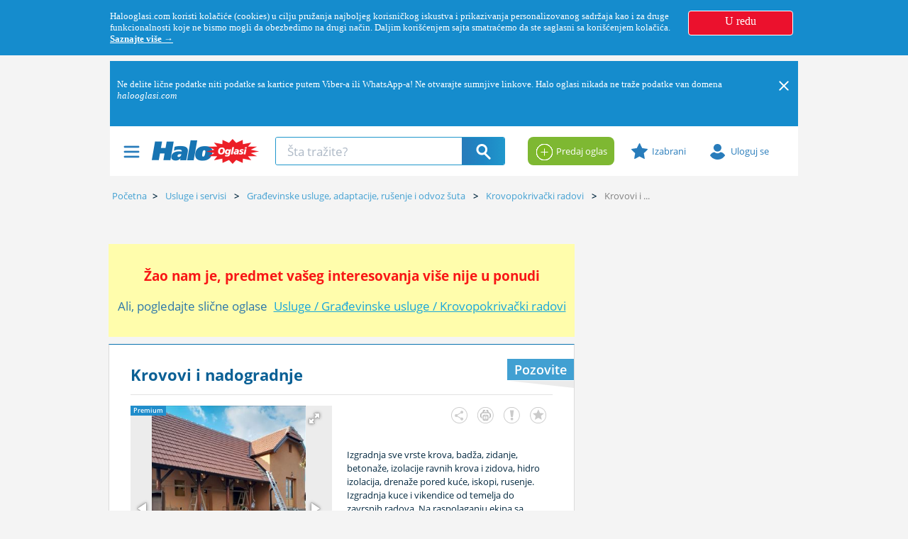

--- FILE ---
content_type: text/html; charset=utf-8
request_url: https://www.halooglasi.com/usluge/krovopokrivacki-radovi/krovovi-i-nadogradnje/5425636296184?kid=4
body_size: 43973
content:

<!DOCTYPE html>

<!--[if IE 8]> <html lang="sr" class="ie8 no-js"> <![endif]-->
<!--[if IE 9]> <html lang="sr" class="ie9 no-js"> <![endif]-->
<!--[if !IE]><!-->
<html lang="sr">
<!--<![endif]-->
<head>
	<meta charset="utf-8">
	<meta name="viewport" content="width=device-width, initial-scale=1.0, user-scalable=yes">
	<meta http-equiv="X-UA-Compatible" content="IE=edge">
	<link rel="dns-prefetch" href="//img.halooglasi.com" />
	<!-- <link rel="dns-prefetch" href="//static.halooglasi.com" /> -->
	<link rel="dns-prefetch" href="https://rs.adocean.pl" />
	<link rel="dns-prefetch" href="https://apis.google.com" />
	<link rel="dns-prefetch" href="https://connect.facebook.net" />
	<link rel="dns-prefetch" href="https://fonts.gstatic.com" />
	<link rel="dns-prefetch" href="https://lokator.planplus.rs" />
	<link rel="preconnect" href="//img.halooglasi.com">
	<!-- <link rel="preconnect" href="//static.halooglasi.com"> -->
	<link rel="shortcut icon" href="/favicon.ico" type="image/x-icon" />
	<link rel="icon" href="/favicon.ico" type="image/x-icon" />
	<meta property="fb:app_id" content="234300679986119" />
	<title>Krovovi i nadogradnje | Halo Oglasi</title><meta name="title" content="Krovovi i nadogradnje"/><meta name="description" content="Izgradnja sve vrste krova, badža, zidanje, betonaže, izolacije ravnih krova i zidova, hidro izolacija, drenaže pored kuće, iskopi, rusenje. Izgradnja kuce "/><meta name="robots" content="all"/><meta property="fb:admins" content="774089194"><meta property="og:title" content="Krovovi i nadogradnje"/><meta itemprop="name" content="Krovovi i nadogradnje"/><meta property="og:description" content="Izgradnja sve vrste krova, badža, zidanje, betonaže, izolacije ravnih krova i zidova, hidro izolacija, drenaže pored kuće, iskopi, rusenje. Izgradnja kuce "/><meta itemprop="description" content="Izgradnja sve vrste krova, badža, zidanje, betonaže, izolacije ravnih krova i zidova, hidro izolacija, drenaže pored kuće, iskopi, rusenje. Izgradnja kuce "/><meta property="og:image" content="https://img.halooglasi.com/slike/oglasi/Thumbs/231115/l/krovovi-i-nadogradnje-5425636296184-71806336938.jpg"/><meta itemprop="image" content="https://img.halooglasi.com/slike/oglasi/Thumbs/231115/l/krovovi-i-nadogradnje-5425636296184-71806336938.jpg"/><meta property="og:image" content="https://img.halooglasi.com/slike/kategorije/market-vozila-share-image-3.png"/><meta itemprop="image" content="https://img.halooglasi.com/slike/kategorije/market-vozila-share-image-3.png"/><meta property="og:type" content="article"/><meta property="og:url" content="https://www.halooglasi.com/usluge/krovopokrivacki-radovi/krovovi-i-nadogradnje/5425636296184"/><meta property="og:site_name" content="Halo Oglasi"/><meta name="twitter:card" content="summary_large_image"/><meta name="twitter:title" content="Krovovi i nadogradnje"/><meta name="twitter:description" content="Izgradnja sve vrste krova, badža, zidanje, betonaže, izolacije ravnih krova i zidova, hidro izolacija, drenaže pored kuće, iskopi, rusenje. Izgradnja kuce "/><meta name="twitter:image" content="https://img.halooglasi.com/slike/oglasi/Thumbs/231115/l/krovovi-i-nadogradnje-5425636296184-71806336938.jpg"/><meta name="twitter:url" content="https://www.halooglasi.com/usluge/krovopokrivacki-radovi/krovovi-i-nadogradnje/5425636296184"/><link rel="canonical" href="https://www.halooglasi.com/usluge/krovopokrivacki-radovi/krovovi-i-nadogradnje/5425636296184"/>
	<meta name="referrer" content="no-referrer-when-downgrade">



	<link href="/Content/app.min.css?ver=1.1.2512.5.i" rel="stylesheet">

	
	<link rel="stylesheet" href="/Content/assets/global/plugins/leaflet/leaflet.min.css"/><link rel="stylesheet" href="/Content/assets/global/plugins/leaflet-markercluster/leaflet.markercluster.min.css"/><link rel="stylesheet" href="/Content/assets/global/plugins/leaflet-markercluster/leaflet.markercluster.default.min.css"/><link rel="stylesheet" href="/Content/assets/global/plugins/leaflet-draw/leaflet.draw.css"/><script src="/Content/assets/global/plugins/leaflet/leaflet.js"></script><script src="/Content/assets/global/plugins/leaflet-markercluster/leaflet.markercluster.js"></script><script src="/Content/assets/global/plugins/leaflet-draw/leaflet.draw.js"></script>
	
	

	<script>
		var QuidditaEnvironment = QuidditaEnvironment || {};
		QuidditaEnvironment.baseUrl = '/';
		QuidditaEnvironment.domain = 'https://www.halooglasi.com/';
		QuidditaEnvironment.clientCulture = '.sr-Latn-RS';
		QuidditaEnvironment.region = 'RS'; //TODO: Replace with this: ;'RS';
		// QuidditaEnvironment.debuggingEnabled =false
		QuidditaEnvironment.appVersion = '1.1.2512.5.i';
		QuidditaEnvironment.imageRootUrl = 'https://img.halooglasi.com';
		QuidditaEnvironment.isLocalStorageAvailable = false;
		QuidditaEnvironment.showLocalStorageNotAvailableMessage = function () {
			$MessageDisplay.showInlineMessage(SR.global.PleaseEnableCookies, { theme: 'tangerine', life: 10000, sticky: false });
		};

		QuidditaEnvironment.isFbOrInstagramBuiltInBrowser = function () {
			var ua = navigator.userAgent || navigator.vendor || window.opera;
			return ua.indexOf("FBAN") > -1 || ua.indexOf("FBAV") > -1 || ua.indexOf("Instagram") > -1;
		};

		QuidditaEnvironment.getURLParameter = function (paramName) {
			var searchString = window.location.search.substring(1),
				i, val, params = searchString.split("&");

			for (i = 0; i < params.length; i++) {
				val = params[i].split("=");
				if (val[0] == paramName) {
					return unescape(val[1]);
				}
			}

			return null;
		};
	</script>

	
	<script src="https://rs.adocean.pl/files/js/ado.js"></script>
	<script>
		(function (i, s, o, g, r, a, m) { i['GoogleAnalyticsObject'] = r; i[r] = i[r] || function () { (i[r].q = i[r].q || []).push(arguments) }, i[r].l = 1 * new Date(); a = s.createElement(o), m = s.getElementsByTagName(o)[0]; a.async = 1; a.src = g; m.parentNode.insertBefore(a, m) })(window, document, 'script', '//www.google-analytics.com/analytics.js', 'ga'); ga('create', 'UA-4090358-9', 'auto'); ga('send', 'pageview');

		var pp_adocean_identifier = '_Ff1Xl6cjRvQMiTbLSi38s68PG8Ro3AMZh4m4j3y49z.x7';

		var topCategoryCode = 'market';
		if (topCategoryCode == 'nekretnine')
			pp_adocean_identifier ='1URQE3CI57jpjLcH4hi.j4b8DqCQTNsUJ8soA3gbiu3.57';
		else if (topCategoryCode == 'posao')
			pp_adocean_identifier = 'bj7htHZ3rN6HsbyV9YVKHuiho79YtJIJCEH29h6Hp1H.r7';
		else if (topCategoryCode == 'market')
			pp_adocean_identifier = '_Ff1Xl6cjRvQMiTbLSi38s68PG8Ro3AMZh4m4j3y49z.x7';

		/* (c)AdOcean 2003-2015 */
		if (typeof ado !== "object") { ado = {}; ado.config = ado.preview = ado.placement = ado.master = ado.slave = function () { }; }
		var useAdoRefresh = false;

		var old = ['AdviceList', 'ArticleList', 'BasicAdList', 'InvestorProjectList',
			'NewConstructionAdsInCategory', 'InverstorAds', 'InverstorAdsInCategory', 'UserAds', 'UserAdsInCategory'];

		if (old.indexOf('BasicAdDetails') > -1) {
			useAdoRefresh = true;
			ado.config({ mode: "new", xml: false, characterEncoding: true, sendReferer: true, attachReferrer: true, contextPatterns: { "domain": "rs.adocean.pl", "fileID": "mpfkgjylbiimmqnrwpznhaobdmlf", "caseInsensitive": true, "sentPatternsLimit": 100 } });
		}
		else {
			ado.config({ mode: "old", xml: false, characterEncoding: true, sendReferer: true, attachReferrer: true });
		}

		ado.preview({ enabled: true, emiter: "rs.adocean.pl", id: "WrI3gCReJvUOQoGs1cYCXGDNLReHYebXQ5l1IsHag6T.57" });


		/*** BEGIN: Nasty hacks to make banners work with all the old website settings. ***/
		var ids = '37.517.1743.3110.'.split('.');
		var kws = [];
		for (var i = 1; i < Math.min(2, ids.length) + 1; i++) {
			if (i == 1 && ids[i])
				kws.push('kategorija=' + ids[i]);
			else if (i == 2 && ids[i]) {
				kws.push('podkategorija=' + ids[i]);
				kws.push('potkategorija=' + ids[i]);
			}
		}
		var parts = window.location.pathname.split('/');
		if (parts instanceof Array) {
			for (var i = 1; i < Math.min(2, parts.length) + 1; i++) {
				if (parts[i])
					kws.push(parts[i]);
			}
		}
		/*** END: Nasty hacks to make banners work with all the old website settings. ***/

		/* (c)AdOcean 2003-2015, MASTER: halooglasi.com.Halooglasi.com.Halooglasi.com.Naslovna i ostale rubrike */
		ado.master({ id: pp_adocean_identifier, server: 'rs.adocean.pl', keys: kws });
	</script>

	<!-- Google Tag Manager -->
	<script id="gtmCountView">
		var isAuth = false;
		var dataLayer = [{ event: 'HOEvent', visitorStatus: isAuth ? 'prijavljen' : 'neprijavljen' }];
		if (isAuth) {
			dataLayer[0].visitorID = '';
			QuidditaEnvironment.authenticatedUserPartyType = null;

			if (QuidditaEnvironment.authenticatedUserPartyType == 1)
				dataLayer[0].business_type = "b2c";
			else if (QuidditaEnvironment.authenticatedUserPartyType == 2)
				dataLayer[0].business_type = "b2b";
		}

		dataLayer[0].category_hierarchy_id = '37.517.1743.3110.';
		dataLayer[0].category_name = 'Usluge>Građevinske usluge>Krovopokrivački radovi';
		dataLayer[0].root_category_id = '37';

		(function (w, d, s, l, i) { w[l] = w[l] || []; w[l].push({ 'gtm.start': new Date().getTime(), event: 'gtm.js' }); var f = d.getElementsByTagName(s)[0], j = d.createElement(s), dl = l != 'dataLayer' ? '&l=' + l : ''; j.async = true; j.src = '//www.googletagmanager.com/gtm.js?id=' + i + dl; f.parentNode.insertBefore(j, f); })(window, document, 'script', 'dataLayer', 'GTM-KQ5GJ3X');

		QuidditaEnvironment.pushDataLayerEvent = function (data) {
			if (dataLayer != null && data != null)
				dataLayer.push(data);
		};
	</script>
	<!--/ End Google Tag Manager -->

	<script type="application/ld+json">
		{
			"@context": "https://schema.org",
			"@type": "Organization",
			"name": "Halo Oglasi",
			"url": "https://www.halooglasi.com/",
			"logo": "https://www.halooglasi.com/Content/assets/frontend/layout/img/logo-halooglasi.png",
			"contactPoint": {
				"@type": "ContactPoint",
				"contactType": "Customer Service",
				"url": "https://www.halooglasi.com/kontakt-i-radno-vreme"
			},
			"sameAs": [
				"https://www.facebook.com/Halooglasi",
				"https://www.instagram.com/halooglasi/",
				"https://twitter.com/Halooglasicom",
				"https://www.linkedin.com/company/halo-oglasi-d-o-o-/",
				"https://www.youtube.com/user/halooglasicom"
			]
		}
	</script>
</head>
<body class="ecommerce cpc-BasicAdDetails market usluge-krovopokrivacki-radovi market market branding qdesktop-device" data-page-category-id="3110" data-page-category-hierarchy-id="37.517.1743.3110." data-server="Website238">
	<!--[if lte IE 9]>
		<p class="browserupgrade">Koristite <strong>zastareli</strong> pretraživač. Molimo Vas preuzmite noviji pretraživač (Google Chrome, Firefox, IE 10+) koji podržava najnovije tehnologije.</p>
	<![endif]-->
	<div id="fb-root"></div>

	<!-- Google Tag Manager (noscript) -->
	<noscript>
		<iframe src="https://www.googletagmanager.com/ns.html?id=GTM-KQ5GJ3X" height="0" width="0" style="display:none;visibility:hidden"></iframe>
	</noscript>
	<!-- End Google Tag Manager (noscript) -->

	<script src="https://apis.google.com/js/platform.js" async defer>{ lang: 'sr' }</script>


	<script src="/Scripts/polyfills.min.js?ver=1.1.2512.5.i"></script>

	<script src=/Content/assets/global/plugins/jquery/jquery-1.11.0.min.js></script>
	<script>
		(function () {
			$(document).on("mobileinit", function () {
				$.mobile.ajaxEnabled = false;
				$.mobile.autoInitializePage = false;
				$.mobile.ajaxEnabled = false;
				$.mobile.pushStateEnabled = false;
			});
		})();
	</script>

	
	<div class="cookie-policy" style="display: none;">
		<div class="container cookie-policy-content">
			<div class="col-md-10 cookie-policy-message">
				<p class="cookie-policy-text">
					Halooglasi.com koristi kolačiće (cookies) u cilju pružanja najboljeg korisničkog iskustva i prikazivanja personalizovanog sadržaja kao i za druge funkcionalnosti koje ne bismo mogli da obezbedimo na drugi način. Daljim korišćenjem sajta smatraćemo da ste saglasni sa korišćenjem kolačića. <a class="cookie-policy-text-link" href="/upotreba-i-zastita-podataka#cookies">Saznajte više →</a>
				</p>
			</div>
			<div class="col-md-2 cookie-policy-btn-wrapper">
				<p class="cookie-policy-btn">U redu</p>
			</div>
		</div>
	</div>

	<div id="wrapper">
		

<section class="header-banner" data-zone="header-banner">
</section>

<div class="clearfix"></div>
<header class="header" role="heading">
	<div class="container container-branding" data-zone="header">
		
	<div data-widget-template-id="68" class="widget-banner-zone ref-p3 widget-banner-branding-left-zone AdHere banner-branding-left">
		

	<div class="banner-zone">
		<center>
			<div class="banner" style="margin:0 auto;width:520px;"><aside><!-- start slave --><div id="adoceanrsnkkqnwljtn"></div><script class="banner-script"  type="text/javascript">/* (c)AdOcean 2003-2015, halooglasi.com.Halooglasi.com.Halooglasi.com.Naslovna i ostale rubrike.Brendiranje sajta  Levo  520x1080 */ado.slave('adoceanrsnkkqnwljtn', {myMaster: '_Ff1Xl6cjRvQMiTbLSi38s68PG8Ro3AMZh4m4j3y49z.x7' });</script><!--  end slave  --></aside></div>
		</center>
	</div>

	</div>
	<div data-widget-template-id="69" class="widget-banner-zone ref-p3 widget-banner-branding-right-zone AdHere banner-branding-right">
		

	<div class="banner-zone">
		<center>
			<div class="banner" style="margin:0 auto;width:520px;"><aside><!-- start slave --><div id="adoceanrsklrgbufozi"></div><script class="banner-script"  type="text/javascript">/* (c)AdOcean 2003-2015, halooglasi.com.Halooglasi.com.Halooglasi.com.Naslovna i ostale rubrike.Brendiranje sajta  Desno  520x1080 */ado.slave('adoceanrsklrgbufozi', {myMaster: '_Ff1Xl6cjRvQMiTbLSi38s68PG8Ro3AMZh4m4j3y49z.x7' });</script><!--  end slave  --></aside></div>
		</center>
	</div>

	</div>
	<div data-widget-template-id="63" class="widget-banner-zone ref-p1 widget-banner-zone-s1 AdHere banner-s1-zone">
		

	<div class="banner-zone">
		<center>
			<div class="banner" style="margin:0 auto;width:970px;"><aside><!-- start slave --><div id="adoceanrsoammnulpmy"></div><script class="banner-script"  type="text/javascript">/* (c)AdOcean 2003-2015, halooglasi.com.Halooglasi.com.Halooglasi.com.Naslovna i ostale rubrike.S1  970x250 */ado.slave('adoceanrsoammnulpmy', {myMaster: '_Ff1Xl6cjRvQMiTbLSi38s68PG8Ro3AMZh4m4j3y49z.x7' });</script><!--  end slave  --></aside></div>
		</center>
	</div>

	</div>
	<div data-widget-template-id="2704" class="widget-main-header-page widget-main-header main-header">
		


	<div class="e-system-notifications e-system-notifications--header" style="display: none;">
		<div class="e-system-notifications__list container">
				<div class="e-system-notifications__item" data-id="234" data-has-close-opt=true>
					<div class="e-system-notifications__content"><p>Ne delite lične podatke niti podatke sa kartice putem Viber-a ili WhatsApp-a! Ne otvarajte sumnjive linkove. Halo oglasi nikada ne traže podatke van domena <em data-start="206" data-end="222">halooglasi.com</em></p></div>
						<div class="e-system-notifications__close">
							<svg class="e-system-notifications__close-svg">
								<image width="20" height="20" xlink:href="/Content/Quiddita/Widgets/Common/Stylesheets/img/close-icon-white.svg"></image>
							</svg>
						</div>
				</div>
		</div>
	</div>


<div class="container">
	<section class="row main-header-box   ">
		<div class="col-lg-7 col-md-7 col-sm-4 col-xs-5">
			<div class="left-header-menu">
				<span class="header-icon"></span>
				


<div class="left-box-menu">
	<div class="portal-links hidden-lg hidden-md">
		<ul>
			
			<li class="real-estate-header-item"><a href="/nekretnine">Pretraga</a></li>
			<li class="real-estate-header-item"><a href="/nekretnine/novogradnja/projekti">Novogradnja</a></li>
			<li class="real-estate-header-item"><a href="/uporedne-cene-nekretnina">Cene po lokacijama</a></li>
			<li class="real-estate-header-item"><a href="/vesti/nekretnine/stambeni-prostor/sve-vesti">Vesti</a></li>

			
			<li class="real-estate-abroad-header-item"><a href="/nekretnine/inostranstvo">Pretraga</a></li>
			<li class="real-estate-abroad-header-item"><a href="/vesti/nekretnine/inostranstvo/sve-vesti">Vesti i zanimljivosti</a></li>

			
			<li class="jobs-header-item"><a href="/posao">Poslovi</a></li>
			<li class="jobs-header-item"><a href="/vesti/posao/sve-vesti">Vesti i saveti</a></li>
			<li class="jobs-header-item"><a href="/posao/cesta-pitanja">Česta pitanja</a></li>
		</ul>
	</div>

		<div class="category-links ">
			<ul>
					<li data-category-id="1"><a href="/nekretnine" data-category-id="1"><i></i>Nekretnine</a></li>
					<li data-category-id="35"><a href="/posao" data-category-id="35"><i></i>Posao</a></li>
					<li data-category-id="517"><a href="/usluge" data-category-id="517"><i></i>Usluge</a></li>
					<li data-category-id="530"><a href="/antikviteti-i-kolekcionarstvo" data-category-id="530"><i></i>Antikviteti i kolekcionarstvo</a></li>
					<li data-category-id="535"><a href="/audio-tv-foto" data-category-id="535"><i></i>Audio, TV, foto</a></li>
					<li data-category-id="1733"><a href="/gradjevinarstvo" data-category-id="1733"><i></i>Građevinarstvo</a></li>
					<li data-category-id="531"><a href="/knjige" data-category-id="531"><i></i>Knjige</a></li>
					<li data-category-id="534"><a href="/kucni-aparati" data-category-id="534"><i></i>Kućni aparati</a></li>
					<li data-category-id="520"><a href="/kucni-ljubimci" data-category-id="520"><i></i>Kućni ljubimci</a></li>
					<li data-category-id="1170"><a href="/masine-alati-oprema" data-category-id="1170"><i></i>Mašine, alati, oprema</a></li>
					<li data-category-id="1171"><a href="/muzika-i-instrumenti" data-category-id="1171"><i></i>Muzika i instrumenti</a></li>
					<li data-category-id="515"><a href="/namestaj-i-pokucstvo" data-category-id="515"><i></i>Nameštaj i pokućstvo</a></li>
					<li data-category-id="525"><a href="/nega-lica-i-tela" data-category-id="525"><i></i>Nega lica i tela</a></li>
					<li data-category-id="526"><a href="/odeca-i-obuca" data-category-id="526"><i></i>Odeća, obuća, dodaci</a></li>
					<li data-category-id="539"><a href="/odmor" data-category-id="539"><i></i>Odmor</a></li>
					<li data-category-id="518"><a href="/poljoprivreda" data-category-id="518"><i></i>Poljoprivreda</a></li>
					<li data-category-id="532"><a href="/racunari" data-category-id="532"><i></i>Računari</a></li>
					<li data-category-id="523"><a href="/sport-i-rekreacija" data-category-id="523"><i></i>Sport i rekreacija</a></li>
					<li data-category-id="524"><a href="/sve-za-decu" data-category-id="524"><i></i>Sve za decu</a></li>
					<li data-category-id="533"><a href="/telefoni" data-category-id="533"><i></i>Telefoni</a></li>
					<li data-category-id="528"><a href="/zdravstvo" data-category-id="528"><i></i>Zdravstvo</a></li>
			</ul>
		</div>

	<div class="home-link left-menu-spacer">
		<a href="/"><i></i>Naslovna Halo oglasi</a>
	</div>
	<div class="other-links left-menu-spacer hidden-lg hidden-md">
		<a class="set-product-btn" href="/postavite-oglas" target="_blank"><i></i>Predaj oglas</a>
		<ul>
			<li><a href="/oglasavanje">Cenovnik oglašavanja</a></li>
			<li><a href="/kontakt-i-radno-vreme">Kontakt i radno vreme</a></li>
			<li><a href="/pravila-i-uslovi">Uslovi korišćenja</a></li>
			<li class="hidden-list-item"><a href="/saveti-za-bezbednu-trgovinu">Saveti za bezbednu trgovinu</a></li>
			<li><a href="/upotreba-i-zastita-podataka">Upotreba i zaštita podataka</a></li>
			<li><a href="/o-nama">O nama</a></li>
		</ul>
	</div>
</div>

			</div>
			<div class="logotip"><a href="/"><i class="logos sprite-logo-middle hidden-xs">Halo Oglasi</i><i class="logos sprite-logo-small hidden-lg hidden-md hidden-sm">Halo Oglasi</i></a></div>
			<div class="real-estates-logotip"><a href="/nekretnine"><i class="logos sprite-logo-real-estates-small">Halo Oglasi Nekretnine</i></a></div>
			<div class="jobs-logotip"><a href="/posao"><i class="logos sprite-logo-jobs-small">Halo Oglasi Posao</i></a></div>
			<div class="hidden-sm hidden-xs desktop-search-wrapper">
				
<div id="form-search" name="form-search" data-default-url="/usluge/krovopokrivacki-radovi">
	<div class="typeahead-container layout2">
		<div class="typeahead-field">
			<span class="typeahead-query">
				<input id="search-query" name="search_text" type="search" placeholder="Šta tražite?" autocomplete="off">
			</span>
			<span class="typeahead-button">
				<button type="button" class="direct-search">
					<i class="search-icon"></i>
				</button>
			</span>
		</div>
	</div>
</div>

			</div>

			
			<div class="header-category-link hidden-sm hidden-xs first-child real-estate-header-item"><a href="/nekretnine">Pretraga</a></div>
			<div class="header-category-link hidden-sm hidden-xs real-estate-header-item"><a href="/nekretnine/novogradnja/projekti">Novogradnja</a></div>
			<div class="header-category-link hidden-sm hidden-xs real-estate-header-item"><a href="/uporedne-cene-nekretnina">Cene po lokacijama</a></div>
			<div class="header-category-link hidden-sm hidden-xs real-estate-header-item"><a href="/vesti/nekretnine/stambeni-prostor/sve-vesti">Vesti</a></div>

			
			<div class="header-category-link hidden-sm hidden-xs first-child real-estate-abroad-header-item"><a href="/nekretnine/inostranstvo">Pretraga</a></div>
			<div class="header-category-link hidden-sm hidden-xs real-estate-abroad-header-item"><a href="/vesti/nekretnine/inostranstvo/sve-vesti">Vesti i zanimljivosti</a></div>

			
			<div class="header-category-link hidden-sm hidden-xs first-child jobs-header-item"><a href="/posao">Poslovi</a></div>
			<div class="header-category-link hidden-sm hidden-xs jobs-header-item"><a href="/vesti/posao/sve-vesti">Vesti i saveti</a></div>
			<div class="header-category-link hidden-sm hidden-xs jobs-header-item"><a href="/posao/cesta-pitanja">Česta pitanja</a></div>

			<div class="clear"></div>
		</div>
		<div class="col-lg-5 col-md-5 col-sm-8 col-xs-7">
			<div class="header-category-link set-product-btn-wrapper">
				<a href="/postavite-oglas" target="_blank"><i></i>Predaj oglas</a>
			</div>
			<div class="header-category-link favorite-products-wrapper">
				<a href="/profil/omiljeni"><i></i>Izabrani</a>
				<div class="top-cart-content-wrapper">
					<div class="top-cart-content">
						<div class="scroller" style="overflow-y: auto; overflow-x: hidden; width: auto; height: auto; max-height:250px;">
							<div class="inner-empty">
								<div class="my-search">
									Moji izabrani oglasi
								</div>
								<div class="no-saved-search">
									Nemate izabranih oglasa.
								</div>
								<p class="text-description">
									U pretrazi sajta možete željene oglase označiti kao izabrane i tako ih kasnije lakše pronaći.
									<a href="/info#favourites">Želim da saznam više.</a>
								</p>
							</div>
							<ul></ul>
						</div>
						<div class="text-right">
							<a href="/profil/omiljeni" class="btn btn-primary">Izabrani oglasi</a>
						</div>
					</div>
				</div>
			</div>
			<div class="header-category-link login-btn-wrapper">
				<a href="/prijava?returnUrl=%2fusluge%2fkrovopokrivacki-radovi%2fkrovovi-i-nadogradnje%2f5425636296184%3fkid%3d4"><i></i>Uloguj se</a>
			</div>
			<div class="header-category-link logged-in-wrapper">
				<a href="javascript:void(0);">
					<i class="logged-in-icon"></i>
					<div>
						<p class="header-label">Moj profil</p>
						<p class="header-user-name hidden-xs"></p>
					</div>
				</a>
				


<div class="user-box-menu">
	<div class="user-data">
		<p class="user-display-name"></p>
		<p class="user-email"><span class="user-data-label">email: </span></p>
		<p class="user-username"><span class="user-data-label">korisničko ime: </span></p>
	</div>
	<div class="user-menu-list-wrapper">
		<ul>
			<li><a href="/profil/moji-oglasi"><i class="my-products"></i>Moji oglasi</a></li>
			<li><a href="/profil/pretrage"><i class="my-searches"></i>Sačuvane pretrage <span class="my-searches-number">()</span></a></li>
			<li><a href="/profil/omiljeni"><i class="my-favorite-products"></i>Izabrani oglasi <span class="my-favorite-products-number">()</span></a></li>
			<li><a href="/profil/poruke"><i class="my-messages"></i>Prepiske</a></li>
			<li class="user-menu-spacer"><a href="/profil/moj-racun"><i class="my-account"></i>Račun i dopuna računa</a></li>
			<div class="user-menu-spacer" style='display:none;'>
				<li style='display:none;'><a href="/profil/poslate-prijave"><i class="my-job-applications"></i>Poslovi na koje ste konkurisali</a></li>
				<li style='display:none;'><a href="/profil/cv"><i class="my-cv-list"></i>Moji CV-jevi</a></li>
				<li style='display:none;'><a href="/profil/primljene-prijave"><i class="my-received-jobs"></i>Primljene prijave</a></li>
			</div>
			<li><a href="/profil/moji-podaci"><i class="my-profile-data"></i>Osnovni podaci naloga</a></li>
			<li><a href="/profil/kontakt-podaci"><i class="my-contact-data"></i>Dodatni podaci</a></li>
			<li><a href="/profil/podesavanja"><i class="my-settings"></i>Podešavanje</a></li>
			<li class="user-menu-spacer"><a href="/profil/obavestenja"><i class="my-notifications"></i>Obaveštenja</a></li>
			<li><a class="user-logout-link" href="javascript:void(0);" data-ajax="/Quiddita.Widgets.Common/LoginPageWidget/LogOut"><i class="user-logout"></i>Izloguj se</a></li>
		</ul>
	</div>
</div>

			</div>
			<div class="clear"></div>
		</div>
		<div id="leftMenuModal" class="modal left fade" tabindex="-1" role="dialog">
			<div class="modal-dialog" role="document">
				<div class="modal-content">
					<div class="modal-body">
						


<div class="left-box-menu">
	<div class="portal-links hidden-lg hidden-md">
		<ul>
			
			<li class="real-estate-header-item"><a href="/nekretnine">Pretraga</a></li>
			<li class="real-estate-header-item"><a href="/nekretnine/novogradnja/projekti">Novogradnja</a></li>
			<li class="real-estate-header-item"><a href="/uporedne-cene-nekretnina">Cene po lokacijama</a></li>
			<li class="real-estate-header-item"><a href="/vesti/nekretnine/stambeni-prostor/sve-vesti">Vesti</a></li>

			
			<li class="real-estate-abroad-header-item"><a href="/nekretnine/inostranstvo">Pretraga</a></li>
			<li class="real-estate-abroad-header-item"><a href="/vesti/nekretnine/inostranstvo/sve-vesti">Vesti i zanimljivosti</a></li>

			
			<li class="jobs-header-item"><a href="/posao">Poslovi</a></li>
			<li class="jobs-header-item"><a href="/vesti/posao/sve-vesti">Vesti i saveti</a></li>
			<li class="jobs-header-item"><a href="/posao/cesta-pitanja">Česta pitanja</a></li>
		</ul>
	</div>

		<div class="category-links ">
			<ul>
					<li data-category-id="1"><a href="/nekretnine" data-category-id="1"><i></i>Nekretnine</a></li>
					<li data-category-id="35"><a href="/posao" data-category-id="35"><i></i>Posao</a></li>
					<li data-category-id="517"><a href="/usluge" data-category-id="517"><i></i>Usluge</a></li>
					<li data-category-id="530"><a href="/antikviteti-i-kolekcionarstvo" data-category-id="530"><i></i>Antikviteti i kolekcionarstvo</a></li>
					<li data-category-id="535"><a href="/audio-tv-foto" data-category-id="535"><i></i>Audio, TV, foto</a></li>
					<li data-category-id="1733"><a href="/gradjevinarstvo" data-category-id="1733"><i></i>Građevinarstvo</a></li>
					<li data-category-id="531"><a href="/knjige" data-category-id="531"><i></i>Knjige</a></li>
					<li data-category-id="534"><a href="/kucni-aparati" data-category-id="534"><i></i>Kućni aparati</a></li>
					<li data-category-id="520"><a href="/kucni-ljubimci" data-category-id="520"><i></i>Kućni ljubimci</a></li>
					<li data-category-id="1170"><a href="/masine-alati-oprema" data-category-id="1170"><i></i>Mašine, alati, oprema</a></li>
					<li data-category-id="1171"><a href="/muzika-i-instrumenti" data-category-id="1171"><i></i>Muzika i instrumenti</a></li>
					<li data-category-id="515"><a href="/namestaj-i-pokucstvo" data-category-id="515"><i></i>Nameštaj i pokućstvo</a></li>
					<li data-category-id="525"><a href="/nega-lica-i-tela" data-category-id="525"><i></i>Nega lica i tela</a></li>
					<li data-category-id="526"><a href="/odeca-i-obuca" data-category-id="526"><i></i>Odeća, obuća, dodaci</a></li>
					<li data-category-id="539"><a href="/odmor" data-category-id="539"><i></i>Odmor</a></li>
					<li data-category-id="518"><a href="/poljoprivreda" data-category-id="518"><i></i>Poljoprivreda</a></li>
					<li data-category-id="532"><a href="/racunari" data-category-id="532"><i></i>Računari</a></li>
					<li data-category-id="523"><a href="/sport-i-rekreacija" data-category-id="523"><i></i>Sport i rekreacija</a></li>
					<li data-category-id="524"><a href="/sve-za-decu" data-category-id="524"><i></i>Sve za decu</a></li>
					<li data-category-id="533"><a href="/telefoni" data-category-id="533"><i></i>Telefoni</a></li>
					<li data-category-id="528"><a href="/zdravstvo" data-category-id="528"><i></i>Zdravstvo</a></li>
			</ul>
		</div>

	<div class="home-link left-menu-spacer">
		<a href="/"><i></i>Naslovna Halo oglasi</a>
	</div>
	<div class="other-links left-menu-spacer hidden-lg hidden-md">
		<a class="set-product-btn" href="/postavite-oglas" target="_blank"><i></i>Predaj oglas</a>
		<ul>
			<li><a href="/oglasavanje">Cenovnik oglašavanja</a></li>
			<li><a href="/kontakt-i-radno-vreme">Kontakt i radno vreme</a></li>
			<li><a href="/pravila-i-uslovi">Uslovi korišćenja</a></li>
			<li class="hidden-list-item"><a href="/saveti-za-bezbednu-trgovinu">Saveti za bezbednu trgovinu</a></li>
			<li><a href="/upotreba-i-zastita-podataka">Upotreba i zaštita podataka</a></li>
			<li><a href="/o-nama">O nama</a></li>
		</ul>
	</div>
</div>

					</div>
				</div> <!-- modal-content -->
			</div> <!-- modal-dialog -->
		</div> <!-- modal -->
		<div id="userBoxModal" class="modal right fade" tabindex="-1" role="dialog">
			<div class="modal-dialog" role="document">
				<div class="modal-content">
					<div class="modal-body">
						


<div class="user-box-menu">
	<div class="user-data">
		<p class="user-display-name"></p>
		<p class="user-email"><span class="user-data-label">email: </span></p>
		<p class="user-username"><span class="user-data-label">korisničko ime: </span></p>
	</div>
	<div class="user-menu-list-wrapper">
		<ul>
			<li><a href="/profil/moji-oglasi"><i class="my-products"></i>Moji oglasi</a></li>
			<li><a href="/profil/pretrage"><i class="my-searches"></i>Sačuvane pretrage <span class="my-searches-number">()</span></a></li>
			<li><a href="/profil/omiljeni"><i class="my-favorite-products"></i>Izabrani oglasi <span class="my-favorite-products-number">()</span></a></li>
			<li><a href="/profil/poruke"><i class="my-messages"></i>Prepiske</a></li>
			<li class="user-menu-spacer"><a href="/profil/moj-racun"><i class="my-account"></i>Račun i dopuna računa</a></li>
			<div class="user-menu-spacer" style='display:none;'>
				<li style='display:none;'><a href="/profil/poslate-prijave"><i class="my-job-applications"></i>Poslovi na koje ste konkurisali</a></li>
				<li style='display:none;'><a href="/profil/cv"><i class="my-cv-list"></i>Moji CV-jevi</a></li>
				<li style='display:none;'><a href="/profil/primljene-prijave"><i class="my-received-jobs"></i>Primljene prijave</a></li>
			</div>
			<li><a href="/profil/moji-podaci"><i class="my-profile-data"></i>Osnovni podaci naloga</a></li>
			<li><a href="/profil/kontakt-podaci"><i class="my-contact-data"></i>Dodatni podaci</a></li>
			<li><a href="/profil/podesavanja"><i class="my-settings"></i>Podešavanje</a></li>
			<li class="user-menu-spacer"><a href="/profil/obavestenja"><i class="my-notifications"></i>Obaveštenja</a></li>
			<li><a class="user-logout-link" href="javascript:void(0);" data-ajax="/Quiddita.Widgets.Common/LoginPageWidget/LogOut"><i class="user-logout"></i>Izloguj se</a></li>
		</ul>
	</div>
</div>

					</div>
				</div> <!-- modal-content -->
			</div> <!-- modal-dialog -->
		</div> <!-- modal -->
		<div class="backdrop-bkg header-backdrop"></div>
	</section>

	<div class="hidden-lg hidden-md mobile-search-wrapper">
		
<div id="form-search" name="form-search" data-default-url="/usluge/krovopokrivacki-radovi">
	<div class="typeahead-container layout2">
		<div class="typeahead-field">
			<span class="typeahead-query">
				<input id="search-query" name="search_text" type="search" placeholder="Šta tražite?" autocomplete="off">
			</span>
			<span class="typeahead-button">
				<button type="button" class="direct-search">
					<i class="search-icon"></i>
				</button>
			</span>
		</div>
	</div>
</div>

	</div>
</div>

<script>
	window.isUserAuthenticated = false;
	window.authenticatedUserId = '';
	window.sessionToken = '6950998';
	if (window.trackJs != undefined && trackJs)
		trackJs.configure({ userId: window.authenticatedUserId, sessionId: window.sessionToken });

	window.QuidditaEnvironment.FavoriteAdIds = "''";

	if ($('body').hasClass('qmobile-device'))
		$('.desktop-search-wrapper').remove();
	else
		$('.mobile-search-wrapper').remove();

	QuidditaEnvironment.DisplayCategories = '[{"Id":3110,"IsMainCategory":false,"Name":"Krovopokrivački radovi","Url":"/usluge/krovopokrivacki-radovi"},{"Id":1743,"IsMainCategory":false,"Name":"Građevinske usluge","Url":"/usluge/gradjevinske-usluge"},{"Id":517,"IsMainCategory":false,"Name":"Usluge","Url":"/usluge/pretraga"},{"Id":1,"IsMainCategory":true,"Name":"Nekretnine","Url":"/nekretnine/pretraga"},{"Id":35,"IsMainCategory":true,"Name":"Posao","Url":"/posao-pretraga"},{"Id":530,"IsMainCategory":true,"Name":"Antikviteti i kolekcionarstvo","Url":"/antikviteti-i-kolekcionarstvo"},{"Id":535,"IsMainCategory":true,"Name":"Audio, TV, foto","Url":"/audio-tv-foto"},{"Id":1733,"IsMainCategory":true,"Name":"Građevinarstvo","Url":"/gradjevinarstvo"},{"Id":531,"IsMainCategory":true,"Name":"Knjige","Url":"/knjige"},{"Id":534,"IsMainCategory":true,"Name":"Kućni aparati","Url":"/kucni-aparati"},{"Id":520,"IsMainCategory":true,"Name":"Kućni ljubimci","Url":"/kucni-ljubimci"},{"Id":1170,"IsMainCategory":true,"Name":"Mašine, alati, oprema","Url":"/masine-alati-oprema"},{"Id":1171,"IsMainCategory":true,"Name":"Muzika i instrumenti","Url":"/muzika-i-instrumenti"},{"Id":515,"IsMainCategory":true,"Name":"Nameštaj i pokućstvo","Url":"/namestaj-i-pokucstvo"},{"Id":525,"IsMainCategory":true,"Name":"Nega lica i tela","Url":"/nega-lica-i-tela"},{"Id":526,"IsMainCategory":true,"Name":"Odeća, obuća, dodaci","Url":"/odeca-i-obuca"},{"Id":539,"IsMainCategory":true,"Name":"Odmor","Url":"/odmor"},{"Id":518,"IsMainCategory":true,"Name":"Poljoprivreda","Url":"/poljoprivreda"},{"Id":532,"IsMainCategory":true,"Name":"Računari","Url":"/racunari"},{"Id":523,"IsMainCategory":true,"Name":"Sport i rekreacija","Url":"/sport-i-rekreacija"},{"Id":524,"IsMainCategory":true,"Name":"Sve za decu","Url":"/sve-za-decu"},{"Id":533,"IsMainCategory":true,"Name":"Telefoni","Url":"/telefoni"},{"Id":528,"IsMainCategory":true,"Name":"Zdravstvo","Url":"/zdravstvo"}]';
</script>

<script id="tplFavoriteAdItemTemplate" type="text/x-handlebars-template">
	{{#each this}}
	<li data-id="{{this.Id}}">
		<a href="{{this.Url}}" class="fav-product-img"><img src="{{this.ImageUrl}}" alt="" width="37" height="34"></a>
		<span class="fav-product-title"><strong><a href="{{this.Url}}">{{this.Title}}</a></strong></span>
		<span class="fav-product-price">{{this.PriceAndCurrencySymbol}}</span>
		<a href="#" class="del-item prevent"><span class="glyphicon glyphicon-remove remove-extra"></span></a>
		<div class="clear"></div>
	</li>
	{{/each}}
</script>




	</div>

	</div>
	<div class="container container-branding" data-zone="post-header">
		

	</div>
</header>
<main class="main" role="main">
	<div class="container">
		<div class="pre-content" data-zone="pre-content">
	<div data-widget-template-id="182" class="widget-breadcrumb widget-breadcrumb widget-server-breadcrumb">
		



<ol id="main-breadcrumb" itemscope itemtype="https://schema.org/BreadcrumbList">
	<li itemprop="itemListElement" itemscope itemtype="https://schema.org/ListItem">
		<a itemprop="item" href="/" onclick="breadcrumbClick()"><span itemprop="name">Početna</span></a>&gt;
		<meta itemprop="position" content="1">
	</li>
			<li itemprop="itemListElement" itemscope itemtype="https://schema.org/ListItem">
				<a itemprop="item" href="/usluge" onclick="breadcrumbClick()">
					<span itemprop="name">Usluge i servisi</span>
				</a>
				&gt;
				<meta itemprop="position" content="2">
			</li>
			<li itemprop="itemListElement" itemscope itemtype="https://schema.org/ListItem">
				<a itemprop="item" href="/usluge/gradjevinske-usluge" onclick="breadcrumbClick()">
					<span itemprop="name">Građevinske usluge, adaptacije, rušenje i odvoz šuta</span>
				</a>
				&gt;
				<meta itemprop="position" content="3">
			</li>
			<li itemprop="itemListElement" itemscope itemtype="https://schema.org/ListItem">
				<a itemprop="item" href="/usluge/krovopokrivacki-radovi" onclick="breadcrumbClick()">
					<span itemprop="name">Krovopokrivački radovi</span>
				</a>
				&gt;
				<meta itemprop="position" content="4">
			</li>
			<li>
				<a>
					<span>Krovovi i ...</span>
				</a>
			</li>
</ol>

<script>
	function breadcrumbClick() {
		if (typeof (ga) != "undefined" && ga != null && typeof (ga) == "function")
			ga('send', 'event', 'ceo_sajt', 'detalji_oglasa', 'breadcrumbs');
	}
</script>


	</div>
	<div data-widget-template-id="140" class="widget-operator-panel widget-operator-panel widget-operator-panel">
		


<script>
	QuidditaEnvironment.CurrentContactData={"PhoneNumber1":"True","PhoneNumber2":null,"City":null,"Address":"","Email":"True","ShowContactPhone":true,"ShowMyAdsPage":false,"ShowContactButton":true,"Advertiser":{"DisplayName":"Dragan077","IsSchool":false,"IsInvestor":false,"ContactInfos":[]},"Latitudes":[],"Longitudes":[],"InvestorRoute":"nekretnine/novogradnja/Dragan077/projekti","UserAdsRoute":null,"AvatarUrl":null,"NumberInRegister":null,"WebAddress":null};QuidditaEnvironment.IsCurrentAdActive=false;
	QuidditaEnvironment.CurrentClassified={"Id":"5425636296184","AdKindId":"4","IsPromoted":false,"StateId":112,"AdvertiserId":"5892078","Title":"Krovovi i nadogradnje","TextHtml":"<p>Izgradnja sve vrste krova, badža, zidanje, betonaže, izolacije ravnih krova i zidova, hidro izolacija, drenaže pored kuće, iskopi, rusenje. Izgradnja kuce i vikendice od temelja do zavrsnih radova. Na raspolaganju ekipa sa</p>\n<p>iskustvom uverićete se sami. Dolazak radi dogovora posla besplatan. Dragan</p>","Email":"True","ValidFrom":"2024-05-13T12:53:38.083Z","ValidTo":"2025-09-07T19:00:43.747Z","GeoLocationRPT":"85.053254,-131.266475","ImageURLs":["/slike/oglasi/Thumbs/231115/l/krovovi-i-nadogradnje-5425636296184-71806336938.jpg","/slike/oglasi/Thumbs/230221/l/krovovi-i-nadogradnje-5425636296184-71803303429.jpg","/slike/oglasi/Thumbs/221121/l/krovovi-i-nadogradnje-5425636296184-71802265326.jpg","/slike/oglasi/Thumbs/221002/l/krovovi-i-nadogradnje-5425636296184-71801678043.jpg","/slike/oglasi/Thumbs/211207/l/radim-nove-krovove-i-renoviram-stare-5425636296184-71798254936.jpg","/slike/oglasi/Thumbs/210210/l/izrada-sve-vrste-krova-5425636296184-71794410477.jpg","/slike/oglasi/Thumbs/210309/l/izrada-svih-vrsta-krovova-5425636296184-71794757962.jpg","/slike/oglasi/Thumbs/210309/l/izrada-svih-vrsta-krovova-5425636296184-71794757963.jpg","/slike/oglasi/Thumbs/210309/l/izrada-svih-vrsta-krovova-5425636296184-71794757966.jpg","/slike/oglasi/Thumbs/210710/l/radimo-nove-krovove-i-renovirano-stare-5425636296184-71796457759.jpg","/slike/oglasi/Thumbs/211207/l/radim-nove-krovove-i-renoviram-stare-5425636296184-71798254937.jpg","/slike/oglasi/Thumbs/230221/l/krovovi-i-nadogradnje-5425636296184-71803303428.jpg","/slike/oglasi/Thumbs/231115/l/krovovi-i-nadogradnje-5425636296184-71806336933.jpg","/slike/oglasi/Thumbs/231115/l/krovovi-i-nadogradnje-5425636296184-71806336932.jpg","/slike/oglasi/Thumbs/231115/l/krovovi-i-nadogradnje-5425636296184-71806336936.jpg","/slike/oglasi/Thumbs/240405/l/krovovi-i-nadogradnje-5425636296184-71807797375.jpg","/slike/oglasi/Thumbs/240405/l/krovovi-i-nadogradnje-5425636296184-71807797376.jpg","/slike/oglasi/Thumbs/240428/l/krovovi-i-nadogradnje-5425636296184-71808060599.jpg","/slike/oglasi/Thumbs/240428/l/krovovi-i-nadogradnje-5425636296184-71808060598.jpg","/slike/oglasi/Thumbs/240516/l/krovovi-i-nadogradnje-5425636296184-71808221499.jpg"],"ImageTexts":["","","","","","Majstori sa dugogodišnje iskustvo","","","","","","","","","","","","","",""],"CategoryIds":[37,517,1743,3110],"CategoryNames":["Market","Usluge","Građevinske usluge","Krovopokrivački radovi"],"AdvertiserLogoUrl":null,"VideoUrl":null,"EnclosureFilePath":null,"DoNotShowContactButton":null,"ContactButtonLink":null,"OtherFields":{"grad_s":"Beograd","Pozvati_b":true,"grad_id_l":35112,"_version_":1850624052495908864},"IsVerificationPending":false,"VerificationStateId":3,"TotalViews":43001,"IsOwnedByCurrentUser":false,"UseIntesaCreditCalculator":false,"BancaIntesaCreditCalculatorInterestRate":0.0,"UseOtpCreditCalculator":false,"OtpCreditCalculatorInterestRate":0.0,"UseSberbankCreditCalculator":false,"UseRaiffeisenCreditCalculator":false,"UseNLBCreditCalculator":false,"NLBCreditCalculatorInterestRate":0.0,"NLBCreditCalculatorLoanAmounLimit":0.0,"NLBCreditCalculatorMaxNumOfRates":0,"LoanCalculatorBankOffersJson":"[]","IsInterestingInternal":false,"IsInterestingExternal":false,"IsPremiumOffer":false,"ProjectUrl":null,"IsCVOptionalForJobAd":false,"RelativeUrl":null,"HasAutomaticRenewal":false,"ValidToProlonged":null,"ExpiresWithin48Hours":false,"AveragePriceBySurfaceValue":null,"AveragePriceBySurfaceLink":null,"SimilarAds":null,"VacationAttributeValuesDict":null}; for (var i in QuidditaEnvironment.CurrentClassified.OtherFields) { QuidditaEnvironment.CurrentClassified[i] = QuidditaEnvironment.CurrentClassified.OtherFields[i]; };
	QuidditaEnvironment.IsUserOperator=false
	
	QuidditaEnvironment.CurrentClassifiedInstances=[]
</script>

<div class="operating-panel" id="operating-panel-1" style="display:none;">
	<div class="col-md-12 col-lg-12" id="operating-panel-1-panel-wrapper">
		<div class="row">
			<div class="col-md-6 col-lg-6 my-ads-box" id="operating-panel-1-panel-outer-left">
				<div class="row">
					<div class="col-md-6 col-lg-6" id="operating-panel-1-panel-inner">
						<p class="user-ad" id="operating-panel-1-user-ad">Oglas korisnika</p>
						<a href="#" id="operating-panel-1-user-name">no-reply@halooglasi.com</a>
						<a href="#" id="operating-panel-1-user-all-ads" class="all-ads">Svi oglasi ovog korisnika ></a>
						<div class="interesting-flags" style="display: none;">
							<div class="interesting-internal">
								<input id="IsInterestingInternal" name="IsInterestingInternal" type="checkbox" />
								<label>Zanimljiv sajt</label>
							</div>
							<div class="interesting-external">
								<input id="IsInterestingExternal" name="IsInterestingExternal" type="checkbox" />
								<label>Zanimljiv vidžet</label>
							</div>
							<div class="premium-offer">
								<input id="IsPremiumOffer" name="IsPremiumOffer" type="checkbox" />
								<label>Premium ponuda</label>
							</div>
							<div class="interesting-btn-wrapper">
								<a href="javascript:void(0);" class="interesting-submit-btn">Potvrdi</a>
							</div>
						</div>
						<script>
var Model = QuidditaEnvironment.CurrentContactData;
								
									if (QuidditaEnvironment.IsUserOperator) {
										document.getElementById('operating-panel-1-user-name').innerHTML = Model.Advertiser.DisplayName;
									}
									else {
										document.getElementById('operating-panel-1-user-name').innerHTML = 'Moj oglas!';
										document.getElementById('operating-panel-1-user-all-ads').innerHTML = 'Moji oglasi >';
										document.getElementById('operating-panel-1-user-ad').parentNode.removeChild(document.getElementById('operating-panel-1-user-ad'));
									}

									if (Model.UserAdsRoute)
										document.getElementById('operating-panel-1-user-all-ads').setAttribute('href', '/' + Model.UserAdsRoute);
									else
										document.getElementById('operating-panel-1-user-all-ads').parentNode.removeChild(document.getElementById('operating-panel-1-user-all-ads'));
								

			if(document.currentScript && document.currentScript.remove){{
				document.currentScript.remove();
			}}
			else {{
				var scripts = document.getElementsByTagName('script'); 
				for(var i = scripts.length - 1; i > 0; i--){{ 
					if(scripts[i].getAttribute('type')==null) 
					{{
						scripts[i].parentNode.removeChild(scripts[i]);
						break;
					}}
				}} 
			}}
		
						</script>
						<div id="operating-panel-1edit-box" class="edit-box">
							<img class="auto-verified-show confirm-verification" src="/Content/Quiddita/Widgets/Product/Stylesheets/img/not-edit.png" /> <span class="auto-verified-show">Izvršena <br /> automatska <br /> korektura</span>
							<img class="operator-verified-show" src="/Content/Quiddita/Widgets/Product/Stylesheets/img/edit-yes.png" /> <span class="operator-verified-show">Izvršena <br /> ručna <br /> korektura</span>
							<img class="not-verified-show" src="/Content/Quiddita/Widgets/Product/Stylesheets/img/exit-draw.png" /> <span class="not-verified-show">Izmene <br /> čekaju <br /> korekturu </span>
						</div>
						<script>
var classified = QuidditaEnvironment.CurrentClassified; classified.History = QuidditaEnvironment.CurrentClassifiedHistory; classified.Instances = QuidditaEnvironment.CurrentClassifiedInstances;
						
							if (!QuidditaEnvironment.IsUserOperator) {
								document.getElementById('operating-panel-1edit-box').parentNode.removeChild(document.getElementById('operating-panel-1edit-box'));
							}
							else {
								if (classified.IsVerificationPending) {
									document.getElementById('operating-panel-1edit-box').className += " not-verified";
								}
								else if (classified.VerificationStateId == 2) {
									document.getElementById('operating-panel-1edit-box').className += " auto-verified";
								}
								else if (classified.VerificationStateId == 3) {
									document.getElementById('operating-panel-1edit-box').className += " operator-verified";
								}
							}
							

			if(document.currentScript && document.currentScript.remove){{
				document.currentScript.remove();
			}}
			else {{
				var scripts = document.getElementsByTagName('script'); 
				for(var i = scripts.length - 1; i > 0; i--){{ 
					if(scripts[i].getAttribute('type')==null) 
					{{
						scripts[i].parentNode.removeChild(scripts[i]);
						break;
					}}
				}} 
			}}
		
						</script>
					</div>
					<div class="col-md-6 col-lg-6">
						<div class="history-box" id="operating-panel-1history-box"></div>
						<script>
var classified = QuidditaEnvironment.CurrentClassified; classified.History = QuidditaEnvironment.CurrentClassifiedHistory; classified.Instances = QuidditaEnvironment.CurrentClassifiedInstances;
						
							var ActionTypes = { Change: 1, Verification: 2 };
							var RecordTypes = { CreateObject: 1, ModifyObject: 2, DeleteObject: 3 };
							if (!QuidditaEnvironment.IsUserOperator) {
								document.getElementById('operating-panel-1history-box').parentNode.removeChild(document.getElementById('operating-panel-1history-box'));
							}
							else {
								var hist = classified.History;
								var html = '';
								for (var i = 0; i < hist.length; i++) {
									if (hist[i].RecordType == RecordTypes.CreateObject)
										html += '<p>' + hist[i].ChangeDateTime + '<span>Oglas kreiran</span></p>';
									else if (hist[i].RecordType == RecordTypes.DeleteObject)
										html += '<p>' + hist[i].ChangeDateTime + '<span>Oglas obrisan</span></p>';
									else if (hist[i].Action == ActionTypes.Verification)
										html += '<p>' + hist[i].ChangeDateTime + '<span class="user">Korigovan (' + hist[i].UserDisplayName + ') ' + '</span></p>';
									else
										html += '<p>' + hist[i].ChangeDateTime + '<span>Oglas izmenjen</span></p>';
								}
								var hb = document.getElementById('operating-panel-1history-box');
								hb.innerHTML = html;
								hb.scrollTop = hb.scrollHeight;
							}
						

			if(document.currentScript && document.currentScript.remove){{
				document.currentScript.remove();
			}}
			else {{
				var scripts = document.getElementsByTagName('script'); 
				for(var i = scripts.length - 1; i > 0; i--){{ 
					if(scripts[i].getAttribute('type')==null) 
					{{
						scripts[i].parentNode.removeChild(scripts[i]);
						break;
					}}
				}} 
			}}
		
						</script>
					</div>
				</div>
			</div>
			<div class="col-md-6 col-lg-6" id="operating-panel-1-panel-outer-right">
				<div class="row controls-container">
				</div>
			</div>
		</div>
	</div>
	<div class="arrow"></div>
	<script>
var classified = QuidditaEnvironment.CurrentClassified; classified.History = QuidditaEnvironment.CurrentClassifiedHistory; classified.Instances = QuidditaEnvironment.CurrentClassifiedInstances;
			
		if (!QuidditaEnvironment.IsUserOperator) {
			document.getElementById('operating-panel-1').className += " owner-panel";
			document.getElementById('operating-panel-1-panel-wrapper').className = "col-lg-9 col-md-12";
			document.getElementById('operating-panel-1-panel-outer-left').className = "col-md-5 col-lg-5";
			document.getElementById('operating-panel-1-panel-outer-left').style.textAlign = "right";
			document.getElementById('operating-panel-1-panel-inner').className = "col-md-12 col-lg-12";
			document.getElementById('operating-panel-1-panel-outer-right').className = "col-md-7 col-lg-7";
		}
		

			if(document.currentScript && document.currentScript.remove){{
				document.currentScript.remove();
			}}
			else {{
				var scripts = document.getElementsByTagName('script'); 
				for(var i = scripts.length - 1; i > 0; i--){{ 
					if(scripts[i].getAttribute('type')==null) 
					{{
						scripts[i].parentNode.removeChild(scripts[i]);
						break;
					}}
				}} 
			}}
		
	</script>
	<div class="stop-box" id="operating-panel-1stopBox">
		<input type="hidden" class="product-kind-id" />
		<div class="title">Stopiranje oglasa</div>
		<div class="subtitle">Razlog stopiranja</div>
		<ul>

			<li><input class="stoppage-reason" type="checkbox" id="DoubledProduct" value="1" /> <label for="DoubledProduct"> Duplirani oglas</label></li>

			<li><input class="stoppage-reason" type="checkbox" id="UnauthorizedAdvertising" value="3" /> <label for="UnauthorizedAdvertising"> Nedozvoljeno oglašavanje</label></li>

			<li><input class="stoppage-reason" type="checkbox" id="UnsupportedCategory" value="5" /> <label for="UnsupportedCategory"> Rubrika nije podržana</label></li>

			<li><input class="stoppage-reason" type="checkbox" id="IncompleteInformation" value="2" /> <label for="IncompleteInformation"> Nepotpun oglas</label></li>

			<li><input class="stoppage-reason" type="checkbox" id="WrongCategory" value="4" /> <label for="WrongCategory"> Pogrešna rubrika</label></li>
		</ul>
		<textarea class="stoppage-reason-description" placeholder="Komentar"></textarea>
		<a href="#" class="stop stop-product-confirm pull-right prevent">Ok</a>
		<a href="#" class="gaveup stop-product-cancel pull-right prevent">Odustani</a>
		<div class="clear"></div>
	</div>
	<script>
var classified = QuidditaEnvironment.CurrentClassified; classified.History = QuidditaEnvironment.CurrentClassifiedHistory; classified.Instances = QuidditaEnvironment.CurrentClassifiedInstances;
		
		if (!QuidditaEnvironment.IsUserOperator)
			document.getElementById('operating-panel-1stopBox').parentNode.removeChild(document.getElementById('operating-panel-1stopBox'));
		

			if(document.currentScript && document.currentScript.remove){{
				document.currentScript.remove();
			}}
			else {{
				var scripts = document.getElementsByTagName('script'); 
				for(var i = scripts.length - 1; i > 0; i--){{ 
					if(scripts[i].getAttribute('type')==null) 
					{{
						scripts[i].parentNode.removeChild(scripts[i]);
						break;
					}}
				}} 
			}}
		
	</script>
	<div class="clear"></div>

	<script id="operating-panel-1controlsTemplate" type="text/x-handlebars-template">
		{{#each rows}}
		<div class="col-md-6 col-xs-6">
			<div class="product-type">
				<ul>
					<li><span>Tip</span> {{#if IsPromoted}}Istaknuti poslodavac{{else}}{{ProductKindName AdKindId}}{{/if}}</li>
					<li>
						<span>Postavljen</span>
						{{#if ValidFromProlonged}}
						{{FormatDateFromJsonDefault ValidFromProlonged}}
						{{else}}
						{{#if LastPublished}}
						{{FormatDateFromJsonDefault LastPublished}}
						{{/if}}
						{{/if}}
					</li>
					<li>
						<span>Ističe</span>
						{{#if ValidToProlonged}}
						{{FormatDateFromJsonDefault ValidToProlonged}}
						{{else}}
						{{#if ValidTo}}
						{{FormatDateFromJsonDefault ValidTo}}
						{{/if}}
						{{/if}}
					</li>
					<li><span>Pregleda</span> {{TotalViews}}</li>
				</ul>
			</div>
		</div>
		{{#IfGreater CategoryNames.length 1}}{{#IfEquals CategoryNames.[1] "Kursevi i obuke"}}{{else}}{{AssignPropertyValue "RenderOptions" true}}{{/IfEquals}}{{else}}{{AssignPropertyValue "RenderOptions" true}}{{/IfGreater}}
		{{#if RenderOptions}}
		<div class="col-md-6 col-xs-6 {{#IfEquals StateId 101}}active-product{{/IfEquals}}">
			<div class="product-options">
				<ul>
					
					{{#IfNotEquals StateId 109}}
					{{#IfNotEquals AdKindId "4"}}
					{{#IfNotEquals ImportTypeId 2}}
					{{#if AllowOnlineAdCreationInCategory}}
					<li><a href="javascript:void(0);" class="highlight buy-product-instance improve-product-instance" data-product-kind-id="" data-improve-product-kind-id="{{AdKindId}}" data-media-id="2">Unapredi oglas</a></li>
					{{/if}}
					{{/IfNotEquals}}
					{{/IfNotEquals}}
					{{/IfNotEquals}}
					
					{{#IfEquals StateId 101}}
					{{#IfNotEquals AdKindId "24"}}
					{{#if ShowMoveToTop}}
					<li><a href="javascript:void(0);" class="highlight-front move-to-top" data-id="{{Id}}" data-product-kind-id="{{AdKindId}}" data-media-id="2">Pomeri na vrh</a></li>
					{{/if}}
					{{/IfNotEquals}}
					{{#if IsPromoted}}
					{{else}}
					{{#IfNotEquals ImportTypeId 2}}
					{{#if DisableAutoRenewal}}
					{{else}}
					{{#if AllowOnlineAdCreationInCategory}}
					<li><a href="javascript:void(0);" class="auto toggle-auto-renewal {{#if HasAutomaticRenewal}}active{{/if}}" data-product-kind-id="{{AdKindId}}" data-media-id="2">Auto. obnova</a></li>
					{{/if}}
					{{/if}}
					{{/IfNotEquals}}
					{{/if}}
					{{/IfEquals}}
				</ul>
			</div>
			<div class="product-changes">
				{{#IfNotEquals StateId 109}}
				{{#IfNotEquals ImportTypeId 2}}
				<a href="{{AdEditURL}}"><span class="glyphicon glyphicon-pencil"></span> Izmeni</a>
				{{/IfNotEquals}}
				{{/IfNotEquals}}
				{{#IfNotEquals CategoryNames.[0] "Posao"}}
				{{#IfNotEquals ImportTypeId 2}}
				<a href="javascript:void(0);" class="delete-product" data-product-kind-id="{{AdKindId}}" data-id="{{Id}}" data-title="{{Title}}"><span class="glyphicon glyphicon-remove"></span> Obriši</a>
				{{/IfNotEquals}}
				{{/IfNotEquals}}
				{{#IfEquals CategoryNames.[0] "Posao"}}
				{{#IfNotEquals StateId 101}}
				<a href="javascript:void(0);" class="delete-product" data-product-kind-id="{{AdKindId}}" data-id="{{Id}}" data-title="{{Title}}"><span class="glyphicon glyphicon-remove"></span> Obriši</a>
				{{/IfNotEquals}}
				{{/IfEquals}}
				{{#IfNotEquals ImportTypeId 2}}
				{{#if AllowOnlineAdCreationInCategory}}
				{{#IfEquals StateId 112}}
				<a href="javascript:void(0);" class="reconstruction renew-product" data-product-kind-id="{{AdKindId}}" data-is-promoted="{{IsPromoted}}" data-id="{{Id}}" data-media-id="2">Obnovi</a>
				{{/IfEquals}}
				{{#IfEquals StateId 101}}
				{{#if ExpiresWithin48Hours}}
				<a href="javascript:void(0);" class="reconstruction renew-product" data-product-kind-id="{{AdKindId}}" data-is-promoted="{{IsPromoted}}" data-id="{{Id}}" data-media-id="2"><span class="glyphicon glyphicon-share-alt"></span> Produži</a>
				{{/if}}
				{{/IfEquals}}
				{{/if}}
				{{#AdvanceToState 111}}
				<a href="javascript:void(0);" class="toggle-deactivate" data-product-kind-id="{{AdKindId}}" data-media-id="2"><span class="glyphicon glyphicon-pause"></span> Pauziraj</a>
				{{/AdvanceToState}}
				{{#IfEquals StateId 111}}
				{{#AdvanceToState 101}}
				<a href="javascript:void(0);" class="toggle-deactivate deactivated" data-product-kind-id="{{AdKindId}}" data-media-id="2"><span class="glyphicon glyphicon-play"></span> Aktiviraj</a>
				{{/AdvanceToState}}
				{{/IfEquals}}
				{{/IfNotEquals}}
			</div>
		</div>
		<div class="clear"></div>
		{{/if}}
		{{/each}}
	</script>
</div>
<script>
var classified = QuidditaEnvironment.CurrentClassified; classified.History = QuidditaEnvironment.CurrentClassifiedHistory; classified.Instances = QuidditaEnvironment.CurrentClassifiedInstances;
	
	if (!(classified.IsOwnedByCurrentUser || QuidditaEnvironment.IsUserOperator) || classified.StateId != 101)
		document.getElementById('operating-panel-1').parentNode.removeChild(document.getElementById('operating-panel-1'));
	else
		document.getElementById('operating-panel-1').style.display = 'block';
	

			if(document.currentScript && document.currentScript.remove){{
				document.currentScript.remove();
			}}
			else {{
				var scripts = document.getElementsByTagName('script'); 
				for(var i = scripts.length - 1; i > 0; i--){{ 
					if(scripts[i].getAttribute('type')==null) 
					{{
						scripts[i].parentNode.removeChild(scripts[i]);
						break;
					}}
				}} 
			}}
		
</script>

	</div>
	<div data-widget-template-id="77" class="item-pager-widget item-pager-widget item-pager-item">
		<div class="row">
	<div class="col-md-9 nav-controls" style="display: none;">
		<div class="item-nav go-previous fleft"><a href="#"><span class="fa fa-angle-left"></span>&nbsp; Prethodni</a></div>
		<div class="item-nav go-next fright"><a href="#">Sledeći &nbsp;<span class="fa fa-angle-right"></span></a></div>
		<div class="back-to-list"><a href="#">Povratak na listu oglasa</a></div>
		<div class="clear"></div>
	</div>
</div>




	</div>
</div>
		<div class="row margin-bottom-20" style="margin-left:-2px;margin-right:0;">
			<section class="main-content-zone col-sm-12 col-xs-12 fleft" data-zone="content" role="contentinfo">
	<div data-widget-template-id="1" class="widget-ad-display widget-basic-ad-details ad-details">
		
<input id="Id" name="Id" type="hidden" value="5425636296184" />


<script src="/Scripts/fotorama.js"></script>

<script>
	function parseSolrDate(s) {
		// parenthese matches:
		// year month day    hours minutes seconds  
		// dotmilliseconds 
		// tzstring plusminus hours minutes
		var re = /(\d{4})-(\d\d)-(\d\d)T(\d\d):(\d\d):(\d\d)(\.\d+)?(Z|([+-])(\d\d):(\d\d))/;

		var d = [];
		d = s.match(re);

		// "2010-12-07T11:00:00.000-09:00" parses to:
		//  ["2010-12-07T11:00:00.000-09:00", "2010", "12", "07", "11",
		//     "00", "00", ".000", "-09:00", "-", "09", "00"]
		// "2010-12-07T11:00:00.000Z" parses to:
		//  ["2010-12-07T11:00:00.000Z",      "2010", "12", "07", "11", 
		//     "00", "00", ".000", "Z", undefined, undefined, undefined]

		if (!d) {
			throw "Couldn't parse ISO 8601 date string '" + s + "'";
		}

		// parse strings, leading zeros into proper ints
		var a = [1, 2, 3, 4, 5, 6, 10, 11];
		for (var i in a) {
			d[a[i]] = parseInt(d[a[i]], 10);
		}
		d[7] = parseFloat(d[7]);

		// Date.UTC(year, month[, date[, hrs[, min[, sec[, ms]]]]])
		// note that month is 0-11, not 1-12
		// see https://developer.mozilla.org/en/JavaScript/Reference/Global_Objects/Date/UTC
		var ms = Date.UTC(d[1], d[2] - 1, d[3], d[4], d[5], d[6]);

		// if there are milliseconds, add them
		if (d[7] > 0) {
			ms += Math.round(d[7] * 1000);
		}

		//When creating Date object from milliseconds, milliseconds are interpreted as UTC milliseconds,
		//meaning that "new Date(0)" will give 01/01/1970 01:00:00 for the +01 timezone. If timezone is specified in string,
		//this would pretty much mess things up, giving unexpected results: "1970-01-01T00:00:00+01:00" would be converted to
		//01/01/1970 02:00:00 in +01 timezone, therefore the client timezone offset is subtracted.
		//ms += (new Date(ms)).getTimezoneOffset() * 60 * 1000;

		return new Date(ms);
	};

	function formatSolrDate(s) {
		return typeof s == 'string' ? s.replace(/^([\d]{4})(-)([\d]{2})(-)([\d]{2})(.*)$/, '$5.$3.$1.') : null;
	};

	function groupThousands (/*string*/number, scale) {
		if (typeof number == 'number')
			number = number.toString().replace('.', Sys.CultureInfo.CurrentCulture.numberFormat.NumberDecimalSeparator);
		if (typeof (number) == 'string') {
			var parts = number.split(Sys.CultureInfo.CurrentCulture.numberFormat.NumberDecimalSeparator);
			var integerPart = parts[0].replace(new RegExp('\\' + Sys.CultureInfo.CurrentCulture.numberFormat.NumberGroupSeparator, 'g'), '');
			integerPart = integerPart.replace(/(\d)(?=(\d\d\d)+(?!\d))/g, "$1" + Sys.CultureInfo.CurrentCulture.numberFormat.NumberGroupSeparator);
			parts[0] = integerPart;

			if (typeof scale == 'object') {
				if (scale.scaleIntegers || parts.length > 1 && parts[1].length > 0)
					scale = scale.scale;
				else
					scale = 0;
			}

			if (!isNaN(scale) && parts[0].length > 0) {
				if (parts.length == 1) {
					parts.push("".padRight(0, scale));
				}
				else if (parts[1].length < scale) {
					parts[1] = parts[1].padRight(0, scale);
				}
			}

			if (scale > 0)
				return parts.join(Sys.CultureInfo.CurrentCulture.numberFormat.NumberDecimalSeparator);
			else
				return parts[0];
		}
		else {
			return number;
		}
	}

	var pluralsConfig = {"0":3,"1":1,"2":2,"3":2,"4":2,"5":3,"6":3,"7":3,"8":3,"9":3,"10":3,"11":3,"12":3,"13":3,"14":3,"15":3,"16":3,"17":3,"18":3,"19":3};
	var unitsDict = {"povrsina_placa_d":{"AttributeIndexedName":"povrsina_placa_d","DefaultUnitId":2,"DefaultUnitName":"ar","DefaultUnitHTMLDisplayName":"ar","DefaultUnitHTMLNumeralDisplayNames":"{{\"ar\"|\"ara\"|\"ari\"}}","AvailableUnits":[{"UnitTypeId":1,"Name":"m2","HTMLDisplayName":"m<sup>2</sup>","HTMLNumeralDisplayNames":"{{\"m<sup>2</sup>\"|\"m<sup>2</sup>\"|\"m<sup>2</sup>\"}}","Position":1,"Id":1,"Version":1},{"UnitTypeId":1,"Name":"ar","HTMLDisplayName":"ar","HTMLNumeralDisplayNames":"{{\"ar\"|\"ara\"|\"ari\"}}","Position":2,"Id":2,"Version":1},{"UnitTypeId":1,"Name":"ha","HTMLDisplayName":"ha","HTMLNumeralDisplayNames":"{{\"ha\"|\"ha\"|\"ha\"}}","Position":3,"Id":5,"Version":1},{"UnitTypeId":1,"Name":"jutro","HTMLDisplayName":"jutro","HTMLNumeralDisplayNames":"{{\"jutro\"|\"jutra\"|\"jutara\"}}","Position":4,"Id":6,"Version":1}],"Id":184,"Version":3},"maksimalna_dozvoljena_masa_s":{"AttributeIndexedName":"maksimalna_dozvoljena_masa_s","DefaultUnitId":17,"DefaultUnitName":"kg","DefaultUnitHTMLDisplayName":"kg","DefaultUnitHTMLNumeralDisplayNames":"{{\"kg\"|\"kg\"|\"kg\"}}","AvailableUnits":[{"UnitTypeId":8,"Name":"t","HTMLDisplayName":"t","HTMLNumeralDisplayNames":"{{\"t\"|\"t\"|\"t\"}}","Position":2,"Id":18,"Version":1},{"UnitTypeId":8,"Name":"kg","HTMLDisplayName":"kg","HTMLNumeralDisplayNames":"{{\"kg\"|\"kg\"|\"kg\"}}","Position":1,"Id":17,"Version":1}],"Id":811,"Version":3},"korisna_nosivost_i":{"AttributeIndexedName":"korisna_nosivost_i","DefaultUnitId":17,"DefaultUnitName":"kg","DefaultUnitHTMLDisplayName":"kg","DefaultUnitHTMLNumeralDisplayNames":"{{\"kg\"|\"kg\"|\"kg\"}}","AvailableUnits":[{"UnitTypeId":8,"Name":"kg","HTMLDisplayName":"kg","HTMLNumeralDisplayNames":"{{\"kg\"|\"kg\"|\"kg\"}}","Position":1,"Id":17,"Version":1}],"Id":812,"Version":3},"visina_sasije_s":{"AttributeIndexedName":"visina_sasije_s","DefaultUnitId":13,"DefaultUnitName":"m","DefaultUnitHTMLDisplayName":"m","DefaultUnitHTMLNumeralDisplayNames":"{{\"m\"|\"m\"|\"m\"}}","AvailableUnits":[{"UnitTypeId":6,"Name":"m","HTMLDisplayName":"m","HTMLNumeralDisplayNames":"{{\"m\"|\"m\"|\"m\"}}","Position":1,"Id":13,"Version":1}],"Id":1518,"Version":3},"kilometraza_i":{"AttributeIndexedName":"kilometraza_i","DefaultUnitId":14,"DefaultUnitName":"km","DefaultUnitHTMLDisplayName":"km","DefaultUnitHTMLNumeralDisplayNames":"{{\"km\"|\"km\"|\"km\"}}","AvailableUnits":[{"UnitTypeId":6,"Name":"km","HTMLDisplayName":"km","HTMLNumeralDisplayNames":"{{\"km\"|\"km\"|\"km\"}}","Position":2,"Id":14,"Version":1}],"Id":1594,"Version":3},"snaga_motora_d":{"AttributeIndexedName":"snaga_motora_d","DefaultUnitId":7,"DefaultUnitName":"kW","DefaultUnitHTMLDisplayName":"kW","DefaultUnitHTMLNumeralDisplayNames":"{{\"kW\"|\"kW\"|\"kW\"}}","AvailableUnits":[{"UnitTypeId":4,"Name":"kW","HTMLDisplayName":"kW","HTMLNumeralDisplayNames":"{{\"kW\"|\"kW\"|\"kW\"}}","Position":1,"Id":7,"Version":1},{"UnitTypeId":4,"Name":"KS","HTMLDisplayName":"KS","HTMLNumeralDisplayNames":"{{\"KS\"|\"KS\"|\"KS\"}}","Position":2,"Id":8,"Version":1}],"Id":1612,"Version":3},"kubikaza_d":{"AttributeIndexedName":"kubikaza_d","DefaultUnitId":19,"DefaultUnitName":"cm3","DefaultUnitHTMLDisplayName":"cm<sup>3</sup>","DefaultUnitHTMLNumeralDisplayNames":"{{\"cm<sup>3</sup>\"|\"cm<sup>3</sup>\"|\"cm<sup>3</sup>\"}}","AvailableUnits":[{"UnitTypeId":2,"Name":"cm3","HTMLDisplayName":"cm<sup>3</sup>","HTMLNumeralDisplayNames":"{{\"cm<sup>3</sup>\"|\"cm<sup>3</sup>\"|\"cm<sup>3</sup>\"}}","Position":1,"Id":19,"Version":1}],"Id":1731,"Version":3},"povrsina_d":{"AttributeIndexedName":"povrsina_d","DefaultUnitId":2,"DefaultUnitName":"ar","DefaultUnitHTMLDisplayName":"ar","DefaultUnitHTMLNumeralDisplayNames":"{{\"ar\"|\"ara\"|\"ari\"}}","AvailableUnits":[{"UnitTypeId":1,"Name":"m2","HTMLDisplayName":"m<sup>2</sup>","HTMLNumeralDisplayNames":"{{\"m<sup>2</sup>\"|\"m<sup>2</sup>\"|\"m<sup>2</sup>\"}}","Position":1,"Id":1,"Version":1},{"UnitTypeId":1,"Name":"ar","HTMLDisplayName":"ar","HTMLNumeralDisplayNames":"{{\"ar\"|\"ara\"|\"ari\"}}","Position":2,"Id":2,"Version":1},{"UnitTypeId":1,"Name":"ha","HTMLDisplayName":"ha","HTMLNumeralDisplayNames":"{{\"ha\"|\"ha\"|\"ha\"}}","Position":3,"Id":5,"Version":1},{"UnitTypeId":1,"Name":"jutro","HTMLDisplayName":"jutro","HTMLNumeralDisplayNames":"{{\"jutro\"|\"jutra\"|\"jutara\"}}","Position":4,"Id":6,"Version":1}],"Id":1789,"Version":3},"kvadratura_d":{"AttributeIndexedName":"kvadratura_d","DefaultUnitId":1,"DefaultUnitName":"m2","DefaultUnitHTMLDisplayName":"m<sup>2</sup>","DefaultUnitHTMLNumeralDisplayNames":"{{\"m<sup>2</sup>\"|\"m<sup>2</sup>\"|\"m<sup>2</sup>\"}}","AvailableUnits":[{"UnitTypeId":1,"Name":"m2","HTMLDisplayName":"m<sup>2</sup>","HTMLNumeralDisplayNames":"{{\"m<sup>2</sup>\"|\"m<sup>2</sup>\"|\"m<sup>2</sup>\"}}","Position":1,"Id":1,"Version":1}],"Id":2058,"Version":3},"cena_d":{"AttributeIndexedName":"cena_d","DefaultUnitId":4,"DefaultUnitName":"EUR","DefaultUnitHTMLDisplayName":"€","DefaultUnitHTMLNumeralDisplayNames":"{{\"€\"|\"€\"|\"€\"}}","AvailableUnits":[{"UnitTypeId":3,"Name":"EUR","HTMLDisplayName":"€","HTMLNumeralDisplayNames":"{{\"€\"|\"€\"|\"€\"}}","Position":1,"Id":4,"Version":1},{"UnitTypeId":3,"Name":"RSD","HTMLDisplayName":"din","HTMLNumeralDisplayNames":"{{\"din\"|\"din\"|\"din\"}}","Position":2,"Id":3,"Version":1}],"Id":5000,"Version":3},"trajanje_kursa_d":{"AttributeIndexedName":"trajanje_kursa_d","DefaultUnitId":12,"DefaultUnitName":"mesec","DefaultUnitHTMLDisplayName":"meseci","DefaultUnitHTMLNumeralDisplayNames":"{{\"mesec\"|\"meseca\"|\"meseci\"}}","AvailableUnits":[{"UnitTypeId":5,"Name":"mesec","HTMLDisplayName":"meseci","HTMLNumeralDisplayNames":"{{\"mesec\"|\"meseca\"|\"meseci\"}}","Position":4,"Id":12,"Version":1},{"UnitTypeId":5,"Name":"nedelja","HTMLDisplayName":"nedelja","HTMLNumeralDisplayNames":"{{\"nedelja\"|\"nedelje\"|\"nedelja\"}}","Position":3,"Id":11,"Version":1},{"UnitTypeId":5,"Name":"dan","HTMLDisplayName":"dana","HTMLNumeralDisplayNames":"{{\"dan\"|\"dana\"|\"dana\"}}","Position":1,"Id":10,"Version":1}],"Id":6103,"Version":3},"originalna_cena_d":{"AttributeIndexedName":"originalna_cena_d","DefaultUnitId":4,"DefaultUnitName":"EUR","DefaultUnitHTMLDisplayName":"€","DefaultUnitHTMLNumeralDisplayNames":"{{\"€\"|\"€\"|\"€\"}}","AvailableUnits":[{"UnitTypeId":3,"Name":"EUR","HTMLDisplayName":"€","HTMLNumeralDisplayNames":"{{\"€\"|\"€\"|\"€\"}}","Position":1,"Id":4,"Version":1},{"UnitTypeId":3,"Name":"RSD","HTMLDisplayName":"din","HTMLNumeralDisplayNames":"{{\"din\"|\"din\"|\"din\"}}","Position":2,"Id":3,"Version":1}],"Id":6104,"Version":3},"duzina_plovila_i":{"AttributeIndexedName":"duzina_plovila_i","DefaultUnitId":13,"DefaultUnitName":"m","DefaultUnitHTMLDisplayName":"m","DefaultUnitHTMLNumeralDisplayNames":"{{\"m\"|\"m\"|\"m\"}}","AvailableUnits":[{"UnitTypeId":6,"Name":"m","HTMLDisplayName":"m","HTMLNumeralDisplayNames":"{{\"m\"|\"m\"|\"m\"}}","Position":1,"Id":13,"Version":1}],"Id":6232,"Version":3},"sirina_plovila_i":{"AttributeIndexedName":"sirina_plovila_i","DefaultUnitId":13,"DefaultUnitName":"m","DefaultUnitHTMLDisplayName":"m","DefaultUnitHTMLNumeralDisplayNames":"{{\"m\"|\"m\"|\"m\"}}","AvailableUnits":[{"UnitTypeId":6,"Name":"m","HTMLDisplayName":"m","HTMLNumeralDisplayNames":"{{\"m\"|\"m\"|\"m\"}}","Position":1,"Id":13,"Version":1}],"Id":6233,"Version":3},"visina_plovila_i":{"AttributeIndexedName":"visina_plovila_i","DefaultUnitId":13,"DefaultUnitName":"m","DefaultUnitHTMLDisplayName":"m","DefaultUnitHTMLNumeralDisplayNames":"{{\"m\"|\"m\"|\"m\"}}","AvailableUnits":[{"UnitTypeId":6,"Name":"m","HTMLDisplayName":"m","HTMLNumeralDisplayNames":"{{\"m\"|\"m\"|\"m\"}}","Position":1,"Id":13,"Version":1}],"Id":6234,"Version":3},"maksimalna_nosivost_i":{"AttributeIndexedName":"maksimalna_nosivost_i","DefaultUnitId":17,"DefaultUnitName":"kg","DefaultUnitHTMLDisplayName":"kg","DefaultUnitHTMLNumeralDisplayNames":"{{\"kg\"|\"kg\"|\"kg\"}}","AvailableUnits":[{"UnitTypeId":8,"Name":"kg","HTMLDisplayName":"kg","HTMLNumeralDisplayNames":"{{\"kg\"|\"kg\"|\"kg\"}}","Position":1,"Id":17,"Version":1}],"Id":6267,"Version":3},"duzina_vozila_i":{"AttributeIndexedName":"duzina_vozila_i","DefaultUnitId":13,"DefaultUnitName":"m","DefaultUnitHTMLDisplayName":"m","DefaultUnitHTMLNumeralDisplayNames":"{{\"m\"|\"m\"|\"m\"}}","AvailableUnits":[{"UnitTypeId":6,"Name":"m","HTMLDisplayName":"m","HTMLNumeralDisplayNames":"{{\"m\"|\"m\"|\"m\"}}","Position":1,"Id":13,"Version":1}],"Id":6270,"Version":3},"lizing_iznos_rate_d":{"AttributeIndexedName":"lizing_iznos_rate_d","DefaultUnitId":4,"DefaultUnitName":"EUR","DefaultUnitHTMLDisplayName":"€","DefaultUnitHTMLNumeralDisplayNames":"{{\"€\"|\"€\"|\"€\"}}","AvailableUnits":[{"UnitTypeId":3,"Name":"EUR","HTMLDisplayName":"€","HTMLNumeralDisplayNames":"{{\"€\"|\"€\"|\"€\"}}","Position":1,"Id":4,"Version":1}],"Id":6301,"Version":3},"lizing_iznos_otkupa_d":{"AttributeIndexedName":"lizing_iznos_otkupa_d","DefaultUnitId":4,"DefaultUnitName":"EUR","DefaultUnitHTMLDisplayName":"€","DefaultUnitHTMLNumeralDisplayNames":"{{\"€\"|\"€\"|\"€\"}}","AvailableUnits":[{"UnitTypeId":3,"Name":"EUR","HTMLDisplayName":"€","HTMLNumeralDisplayNames":"{{\"€\"|\"€\"|\"€\"}}","Position":1,"Id":4,"Version":1}],"Id":6302,"Version":3},"cena_noc_d":{"AttributeIndexedName":"cena_noc_d","DefaultUnitId":16,"DefaultUnitName":"EUR/noć","DefaultUnitHTMLDisplayName":"€/noć","DefaultUnitHTMLNumeralDisplayNames":"{{\"€/noć\"|\"€/noć\"|\"€/noć\"}}","AvailableUnits":[{"UnitTypeId":7,"Name":"RSD/noć","HTMLDisplayName":"din/noć","HTMLNumeralDisplayNames":"{{\"din/noć\"|\"din/noć\"|\"din/noć\"}}","Position":2,"Id":15,"Version":1},{"UnitTypeId":7,"Name":"EUR/noć","HTMLDisplayName":"€/noć","HTMLNumeralDisplayNames":"{{\"€/noć\"|\"€/noć\"|\"€/noć\"}}","Position":1,"Id":16,"Version":1}],"Id":8043,"Version":3},"udaljenost_centar_i":{"AttributeIndexedName":"udaljenost_centar_i","DefaultUnitId":13,"DefaultUnitName":"m","DefaultUnitHTMLDisplayName":"m","DefaultUnitHTMLNumeralDisplayNames":"{{\"m\"|\"m\"|\"m\"}}","AvailableUnits":[{"UnitTypeId":6,"Name":"m","HTMLDisplayName":"m","HTMLNumeralDisplayNames":"{{\"m\"|\"m\"|\"m\"}}","Position":1,"Id":13,"Version":1}],"Id":8044,"Version":3},"udaljenost_prodavnica_i":{"AttributeIndexedName":"udaljenost_prodavnica_i","DefaultUnitId":13,"DefaultUnitName":"m","DefaultUnitHTMLDisplayName":"m","DefaultUnitHTMLNumeralDisplayNames":"{{\"m\"|\"m\"|\"m\"}}","AvailableUnits":[{"UnitTypeId":6,"Name":"m","HTMLDisplayName":"m","HTMLNumeralDisplayNames":"{{\"m\"|\"m\"|\"m\"}}","Position":1,"Id":13,"Version":1}],"Id":8045,"Version":3},"udaljenost_plaza_i":{"AttributeIndexedName":"udaljenost_plaza_i","DefaultUnitId":13,"DefaultUnitName":"m","DefaultUnitHTMLDisplayName":"m","DefaultUnitHTMLNumeralDisplayNames":"{{\"m\"|\"m\"|\"m\"}}","AvailableUnits":[{"UnitTypeId":6,"Name":"m","HTMLDisplayName":"m","HTMLNumeralDisplayNames":"{{\"m\"|\"m\"|\"m\"}}","Position":1,"Id":13,"Version":1}],"Id":8046,"Version":3},"mesecne_rezije_d":{"AttributeIndexedName":"mesecne_rezije_d","DefaultUnitId":4,"DefaultUnitName":"EUR","DefaultUnitHTMLDisplayName":"€","DefaultUnitHTMLNumeralDisplayNames":"{{\"€\"|\"€\"|\"€\"}}","AvailableUnits":[{"UnitTypeId":3,"Name":"EUR","HTMLDisplayName":"€","HTMLNumeralDisplayNames":"{{\"€\"|\"€\"|\"€\"}}","Position":1,"Id":4,"Version":1}],"Id":8168,"Version":2},"agencijska_provizija_d":{"AttributeIndexedName":"agencijska_provizija_d","DefaultUnitId":27,"DefaultUnitName":"%","DefaultUnitHTMLDisplayName":"%","DefaultUnitHTMLNumeralDisplayNames":"{{\"%\"|\"%\"|\"%\"}}","AvailableUnits":[{"UnitTypeId":10,"Name":"€","HTMLDisplayName":"€","HTMLNumeralDisplayNames":"{{\"€\"|\"€\"|\"€\"}}","Position":2,"Id":28,"Version":1},{"UnitTypeId":10,"Name":"%","HTMLDisplayName":"%","HTMLNumeralDisplayNames":"{{\"%\"|\"%\"|\"%\"}}","Position":1,"Id":27,"Version":1}],"Id":8169,"Version":2},"plata_d":{"AttributeIndexedName":"plata_d","DefaultUnitId":21,"DefaultUnitName":"RSD/mesečno","DefaultUnitHTMLDisplayName":"dinara","DefaultUnitHTMLNumeralDisplayNames":"{{\"dinar\"|\"dinara\"|\"dinara\"}}","AvailableUnits":[{"UnitTypeId":9,"Name":"RSD/mesečno","HTMLDisplayName":"dinara","HTMLNumeralDisplayNames":"{{\"dinar\"|\"dinara\"|\"dinara\"}}","Position":1,"Id":21,"Version":1},{"UnitTypeId":9,"Name":"RSD/dnevno","HTMLDisplayName":"din/dan","HTMLNumeralDisplayNames":"{{\"din/dan\"|\"din/dan\"|\"din/dan\"}}","Position":2,"Id":22,"Version":1},{"UnitTypeId":9,"Name":"EUR/mesečno","HTMLDisplayName":"EUR","HTMLNumeralDisplayNames":"{{\"EUR\"|\"EUR\"|\"EUR\"}}","Position":4,"Id":24,"Version":1},{"UnitTypeId":9,"Name":"EUR/po satu","HTMLDisplayName":"EUR/h","HTMLNumeralDisplayNames":"{{\"EUR/h\"|\"EUR/h\"|\"EUR/h\"}}","Position":6,"Id":26,"Version":1},{"UnitTypeId":9,"Name":"RSD/po satu","HTMLDisplayName":"din/h","HTMLNumeralDisplayNames":"{{\"din/h\"|\"din/h\"|\"din/h\"}}","Position":3,"Id":23,"Version":1},{"UnitTypeId":9,"Name":"EUR/dnevno","HTMLDisplayName":"EUR/dan","HTMLNumeralDisplayNames":"{{\"EUR/dan\"|\"EUR/dan\"|\"EUR/dan\"}}","Position":5,"Id":25,"Version":1}],"Id":9003,"Version":2},"plata_od_d":{"AttributeIndexedName":"plata_od_d","DefaultUnitId":21,"DefaultUnitName":"RSD/mesečno","DefaultUnitHTMLDisplayName":"dinara","DefaultUnitHTMLNumeralDisplayNames":"{{\"dinar\"|\"dinara\"|\"dinara\"}}","AvailableUnits":[{"UnitTypeId":9,"Name":"RSD/mesečno","HTMLDisplayName":"dinara","HTMLNumeralDisplayNames":"{{\"dinar\"|\"dinara\"|\"dinara\"}}","Position":1,"Id":21,"Version":1},{"UnitTypeId":9,"Name":"RSD/dnevno","HTMLDisplayName":"din/dan","HTMLNumeralDisplayNames":"{{\"din/dan\"|\"din/dan\"|\"din/dan\"}}","Position":2,"Id":22,"Version":1},{"UnitTypeId":9,"Name":"EUR/mesečno","HTMLDisplayName":"EUR","HTMLNumeralDisplayNames":"{{\"EUR\"|\"EUR\"|\"EUR\"}}","Position":4,"Id":24,"Version":1},{"UnitTypeId":9,"Name":"EUR/po satu","HTMLDisplayName":"EUR/h","HTMLNumeralDisplayNames":"{{\"EUR/h\"|\"EUR/h\"|\"EUR/h\"}}","Position":6,"Id":26,"Version":1},{"UnitTypeId":9,"Name":"RSD/po satu","HTMLDisplayName":"din/h","HTMLNumeralDisplayNames":"{{\"din/h\"|\"din/h\"|\"din/h\"}}","Position":3,"Id":23,"Version":1},{"UnitTypeId":9,"Name":"EUR/dnevno","HTMLDisplayName":"EUR/dan","HTMLNumeralDisplayNames":"{{\"EUR/dan\"|\"EUR/dan\"|\"EUR/dan\"}}","Position":5,"Id":25,"Version":1}],"Id":9004,"Version":2},"plata_do_d":{"AttributeIndexedName":"plata_do_d","DefaultUnitId":21,"DefaultUnitName":"RSD/mesečno","DefaultUnitHTMLDisplayName":"dinara","DefaultUnitHTMLNumeralDisplayNames":"{{\"dinar\"|\"dinara\"|\"dinara\"}}","AvailableUnits":[{"UnitTypeId":9,"Name":"RSD/mesečno","HTMLDisplayName":"dinara","HTMLNumeralDisplayNames":"{{\"dinar\"|\"dinara\"|\"dinara\"}}","Position":1,"Id":21,"Version":1},{"UnitTypeId":9,"Name":"RSD/dnevno","HTMLDisplayName":"din/dan","HTMLNumeralDisplayNames":"{{\"din/dan\"|\"din/dan\"|\"din/dan\"}}","Position":2,"Id":22,"Version":1},{"UnitTypeId":9,"Name":"EUR/mesečno","HTMLDisplayName":"EUR","HTMLNumeralDisplayNames":"{{\"EUR\"|\"EUR\"|\"EUR\"}}","Position":4,"Id":24,"Version":1},{"UnitTypeId":9,"Name":"EUR/po satu","HTMLDisplayName":"EUR/h","HTMLNumeralDisplayNames":"{{\"EUR/h\"|\"EUR/h\"|\"EUR/h\"}}","Position":6,"Id":26,"Version":1},{"UnitTypeId":9,"Name":"RSD/po satu","HTMLDisplayName":"din/h","HTMLNumeralDisplayNames":"{{\"din/h\"|\"din/h\"|\"din/h\"}}","Position":3,"Id":23,"Version":1},{"UnitTypeId":9,"Name":"EUR/dnevno","HTMLDisplayName":"EUR/dan","HTMLNumeralDisplayNames":"{{\"EUR/dan\"|\"EUR/dan\"|\"EUR/dan\"}}","Position":5,"Id":25,"Version":1}],"Id":9005,"Version":2}};
	function formatAdAttributeUnit (field, unitName, value) {
		var unitConf = unitsDict[field];
		if (unitConf) {
			var units = unitConf.AvailableUnits;
			for (var u = 0; u < units.length; u++) {
				if (value == null && units[u].Name == unitName) {
					return units[u].HTMLDisplayName;
				}
				else if (value == '' && units[u].Name == unitName) {
					return '';
				}
				else if (units[u].Name == unitName) {
					var num = parseInt('' + value);
					if (!isNaN(num)) {
						var sNum = '' + num;
						var key1 = sNum[sNum.length - 1];
						if (sNum.length > 1)
							var key2 = sNum[sNum.length - 2] + sNum[sNum.length - 1];
						if (key2 && pluralsConfig[key2]) {
							return units[u].HTMLNumeralDisplayNames.replace(/\{\{\"(.+?)\"\|\"(.+?)\"\|\"(.+?)\"\}\}/, '$' + pluralsConfig[key2]);
						}
						else {
							return units[u].HTMLNumeralDisplayNames.replace(/\{\{\"(.+?)\"\|\"(.+?)\"\|\"(.+?)\"\}\}/, '$' + pluralsConfig[key1]);
						}
					}
					else {
						return '';
					}
				}
			}
		}
		else {
			return unitName;
		}
	}

	function getPluralIndex (value) {
		var num = parseInt('' + value);
		if (!isNaN(num)) {
			var sNum = '' + num;
			var key1 = sNum[sNum.length - 1];
			if (sNum.length > 1)
				var key2 = sNum[sNum.length - 2] + sNum[sNum.length - 1];
			if (key2 && pluralsConfig[key2]) {
				return pluralsConfig[key2];
			}
			else {
				return pluralsConfig[key1]
			}
		}
		else {
			return null;
		}
	}

	var unitConversions = {"1":{"2":"/100.0","5":"/10000.0","6":"/5760.0"},"2":{"1":"*100.0","5":"/100.0","6":"/57.6"},"3":{"4":"/122.0"},"4":{"3":"*122"},"5":{"1":"*10000.0","2":"*100.0","6":"*0.576"},"6":{"1":"*5760.0","2":"*57.6","5":"/0.576"},"7":{"8":"*1.3596212"},"8":{"7":"/1.3596212"},"9":{"10":"/24.0","11":"/168.0","12":"/5040.0"},"10":{"9":"*24.0","11":"/7.0","12":"/30.0"},"11":{"9":"*168.0","10":"*7.0","12":"/4.0"},"12":{"9":"*5040.0","10":"*30.0","11":"*4.0"},"13":{"14":"/1000.0"},"14":{"13":"*1000.0"},"15":{"16":"/122.0"},"16":{"15":"*122"},"17":{"18":"/1000.0"},"18":{"17":"*1000.0"},"19":{"20":"/1000.0"},"20":{"19":"*1000.0"},"21":{"22":"/22","23":"/176","24":"/124","25":"/2728","26":"/21824"},"22":{"21":"*22","23":"/8","24":"*0.18","25":"/124","26":"/992"},"23":{"21":"*176","22":"*8","24":"*1.42","25":"/15.5","26":"/124"},"24":{"21":"*124","22":"*2728","23":"*21824","25":"/22","26":"/176"},"25":{"21":"*2728","22":"*124","23":"*15.5","24":"*22","26":"/8"},"26":{"21":"*21824","22":"*992","23":"*124","24":"*176","25":"*8"},"27":{"28":"*1"},"28":{"27":"/1"}};
	function convertToOtherUnits (field, value, unitName) {
		var unitConf = unitsDict[field];
		if (unitConf) {
			var units = unitConf.AvailableUnits;
			var result = [];
			var unitId = null;
			for (var u = 0; u < units.length; u++) {
				if (units[u].Name == unitName)
					unitId = units[u].Id;
			}
			for (var u = 0; u < units.length; u++) {
				try {
					if (units[u].Id != unitId) {
						result.push({
							unit: units[u].HTMLDisplayName,
							value: groupThousands(Math.round(eval(value + unitConversions[unitId][units[u].Id])), 0)
						});
					}
				}
				catch (e) { }
			}
			return result;
		}
		else {
			return [];
		}
	}

	function appendValueInOtherUnits (field, value, unitName, parentNode) {
		var others = convertToOtherUnits(code, classified[code], unit);
		for (var i = 0; i < others.length; i++) {
			var u = others[i].unit;
			var v = others[i].value;
			var span = document.createElement('span');
			span.className = 'alt-unit-value';
			span.innerHTML = v + ' ' + u;
			parentNode.appendChild(span);
		}
	}
</script>
<script>
	
</script>





<div id="divExpired1">
	<div class="info-box-expired row" id="divExpired1inner">
		<div class="expired-text col-md-11 col-sm-10">
			<span class="title">Žao nam je, predmet vašeg interesovanja više nije u ponudi</span>
			<br />
			<br />
			<div class="but-similar">Ali, pogledajte slične oglase</div>&nbsp;&nbsp;&nbsp;<a href="/usluge/krovopokrivacki-radovi">Usluge / Građevinske usluge / Krovopokrivački radovi</a>
		</div>
	</div>
</div>
<script>
var classified = QuidditaEnvironment.CurrentClassified; classified.History = QuidditaEnvironment.CurrentClassifiedHistory; classified.Instances = QuidditaEnvironment.CurrentClassifiedInstances;
	
	if (classified.StateId == '101' || classified.StateId == '106')
		document.getElementById('divExpired1').parentNode.removeChild(document.getElementById('divExpired1'));
	else
		document.getElementById('divExpired1inner').style.display = 'block';
	

			if(document.currentScript && document.currentScript.remove){{
				document.currentScript.remove();
			}}
			else {{
				var scripts = document.getElementsByTagName('script'); 
				for(var i = scripts.length - 1; i > 0; i--){{ 
					if(scripts[i].getAttribute('type')==null) 
					{{
						scripts[i].parentNode.removeChild(scripts[i]);
						break;
					}}
				}} 
			}}
		
</script>


<div id="divWaitingVerification1">
	<div class="info-box-expired row" id="divWaitingVerification1inner">
		<div class="glyphicon glyphicon-exclamation-sign"></div>
		<div class="expired-text col-md-11 col-sm-10">
			Oglas čeka korekturu. Molimo za strpljenje.
		</div>
	</div>
</div>
<script>
var classified = QuidditaEnvironment.CurrentClassified; classified.History = QuidditaEnvironment.CurrentClassifiedHistory; classified.Instances = QuidditaEnvironment.CurrentClassifiedInstances;
	
	if (classified.StateId != '106')
		document.getElementById('divWaitingVerification1').parentNode.removeChild(document.getElementById('divWaitingVerification1'));
	else
		document.getElementById('divWaitingVerification1inner').style.display = 'block';
	

			if(document.currentScript && document.currentScript.remove){{
				document.currentScript.remove();
			}}
			else {{
				var scripts = document.getElementsByTagName('script'); 
				for(var i = scripts.length - 1; i > 0; i--){{ 
					if(scripts[i].getAttribute('type')==null) 
					{{
						scripts[i].parentNode.removeChild(scripts[i]);
						break;
					}}
				}} 
			}}
		
</script>


<article class="row product-details-container">
	<div class="col-md-12">
		<div class="product-page view-mode theme-blue">

			<div class="product-page-header">
				<h1 class="product-details-title">



	<span id="plh1" data-code="Title">Naslov</span>
	<script>
var classified = QuidditaEnvironment.CurrentClassified; classified.History = QuidditaEnvironment.CurrentClassifiedHistory; classified.Instances = QuidditaEnvironment.CurrentClassifiedInstances;
			
				var multi = false;
				var code = 'Title';
				if (!classified[code])
					var code = 'Title'
				
				if (classified[code]) {
					var unit = classified['Title' + '_s_unit_s'] || '';
					var el = document.getElementById('plh1');
					el.innerHTML = classified[code] + ' ' + formatAdAttributeUnit(code, unit, classified[code]);
					if (multi)
						appendValueInOtherUnits(code, classified[code], unit, el.parentNode);
				}
				else {
					var child = document.getElementById('plh1');
					child.parentNode.removeChild(child);
				}
			

			if(document.currentScript && document.currentScript.remove){{
				document.currentScript.remove();
			}}
			else {{
				var scripts = document.getElementsByTagName('script'); 
				for(var i = scripts.length - 1; i > 0; i--){{ 
					if(scripts[i].getAttribute('type')==null) 
					{{
						scripts[i].parentNode.removeChild(scripts[i]);
						break;
					}}
				}} 
			}}
		
	</script>
				</h1>

				<div class="product-details-desc">
				</div>
					<div class="price-product-detail">



	<span id="plh2" class="offer-price" data-code="cena">
		<span class="offer-price-value">1,000.00</span>
		<span class="offer-price-unit">$</span>
		<!-- SEO: price is 1000, a number, with locale-specific thousands separator
	and decimal mark, and the $ character is marked up with the machine-readable code "USD" -->
	</span>
		<script>
var classified = QuidditaEnvironment.CurrentClassified; classified.History = QuidditaEnvironment.CurrentClassifiedHistory; classified.Instances = QuidditaEnvironment.CurrentClassifiedInstances;
			
			var multi = false;
			var code = 'cena_d';
			var name = 'Cena od';
			if (typeof classified[code] != 'undefined' && classified[code] != null) {
				var unit = classified[code + '_unit_s'] || '';
				var el = document.getElementById('plh2');
				if (code == "cena_d"){
					var pricePl = el.children[0];
					var priceUnitPL = el.children[1];
					var price = groupThousands(classified[code], { scale: 2, scaleIntegers: false });
					pricePl.innerHTML = price;
					priceUnitPL.innerHTML = formatAdAttributeUnit(code, unit, classified[code]);
				}
				else{
					el.innerHTML = groupThousands(classified[code], { scale: 2, scaleIntegers: false }) + ' ' + formatAdAttributeUnit(code, unit, classified[code]);
					if (multi)
						appendValueInOtherUnits(code, classified[code], unit, el.parentNode);
				}

				if (name.toLowerCase() == 'cena od'){ //QDT-HACK
					el.innerHTML = "od " + el.innerHTML;
				}
			}
			else{
				var el = document.getElementById('plh2');
				el.parentNode.removeChild(el);
			}
			

			if(document.currentScript && document.currentScript.remove){{
				document.currentScript.remove();
			}}
			else {{
				var scripts = document.getElementsByTagName('script'); 
				for(var i = scripts.length - 1; i > 0; i--){{ 
					if(scripts[i].getAttribute('type')==null) 
					{{
						scripts[i].parentNode.removeChild(scripts[i]);
						break;
					}}
				}} 
			}}
		
		</script>



	<span id="plh3" data-code="Pozvati">Pozovite</span>
	<script>
var classified = QuidditaEnvironment.CurrentClassified; classified.History = QuidditaEnvironment.CurrentClassifiedHistory; classified.Instances = QuidditaEnvironment.CurrentClassifiedInstances;
				
					var plh = document.getElementById('plh3');
					if (!classified['Pozvati_b']) {
						plh.parentNode.removeChild(plh);
					}
				

			if(document.currentScript && document.currentScript.remove){{
				document.currentScript.remove();
			}}
			else {{
				var scripts = document.getElementsByTagName('script'); 
				for(var i = scripts.length - 1; i > 0; i--){{ 
					if(scripts[i].getAttribute('type')==null) 
					{{
						scripts[i].parentNode.removeChild(scripts[i]);
						break;
					}}
				}} 
			}}
		
	</script>

						<div class="price-shadow">
							<img src="/Content/assets/frontend/layout/img/price-details-shadow.png" class="img-responsive" style="float:right; height:10px;" aria-hidden="true" role="presentation" />
						</div>
						<div class="price-tags">
						</div>
					</div>
				<div class="mobile-contact-div" style="display: none">
					<a class="btn-main mobile-contact-btn"><img src="/Content/Quiddita/Widgets/Product/Stylesheets/img/kon-button-icon-small.png" />Kontaktirajte oglašivača</a>
				</div>
				<div class="clear"></div>
			</div>
			<div class="product-image-section">
				


<script type="text/javascript">
	function getImageObjectAt(index) {
		if (!classified.ImageURLs || !classified.ImageURLs[index]) return null;
		return {
			org: QuidditaEnvironment.imageRootUrl + classified.ImageURLs[index],
			src: QuidditaEnvironment.imageRootUrl + classified.ImageURLs[index].replace(/Originals\/([0-9]*)\//, 'Thumbs/$1/l/'),
			alt: classified.ImageTexts != null && classified.ImageTexts.length > index ? classified.ImageTexts[index] : classified.Title,
			title: classified.ImageTexts[index]
		};
	}
</script>

	<div class="col-md-6 col-sm-12 print-hide">

		<div id="blockUI-blockMsg-blockElement" class="blockUI blockMsg blockElement">
			<div class="loading-message">
				<img align="" src="/Content/assets/global/img/refreshing64.gif"><span>&nbsp;&nbsp;Učitavanje...</span>
			</div>
		</div>

		<div class="col-md-12 product-images">

			<div id="plh4"></div>
			<script>
var classified = QuidditaEnvironment.CurrentClassified; classified.History = QuidditaEnvironment.CurrentClassifiedHistory; classified.Instances = QuidditaEnvironment.CurrentClassifiedInstances;
				
				var instances = QuidditaEnvironment.CurrentClassifiedInstances;
				if (instances) {
					instances.sort(function (a, b) {
						if (parseInt(a.AdKindId) > parseInt(b.AdKindId)) return -1;
						if (parseInt(a.AdKindId) < parseInt(b.AdKindId)) return 1;
						return 0;
					});
				}

				var dict = {
					3: 'top-sticker',
					4: 'premium-sticker'
				};

				var kid;
				if (QuidditaEnvironment && typeof QuidditaEnvironment.getURLParameter == 'function')
					kid = QuidditaEnvironment.getURLParameter('kid');

				if (kid) {
					if (dict[kid])
						document.getElementById('plh4').setAttribute('class', dict[kid]);
				}
				else if (instances[0] && instances[0].AdKindId && dict[instances[0].AdKindId]) {
					document.getElementById('plh4').setAttribute('class', dict[instances[0].AdKindId]);
				}
				

			if(document.currentScript && document.currentScript.remove){{
				document.currentScript.remove();
			}}
			else {{
				var scripts = document.getElementsByTagName('script'); 
				for(var i = scripts.length - 1; i > 0; i--){{ 
					if(scripts[i].getAttribute('type')==null) 
					{{
						scripts[i].parentNode.removeChild(scripts[i]);
						break;
					}}
				}} 
			}}
		
			</script>

			<div id="plh5">
				<img style="width:100%; height:100%" src="/Content/Quiddita/Widgets/Product/Stylesheets/img/no-image.jpg" alt="no image" class="img-responsive">
			</div>
			<script>
var classified = QuidditaEnvironment.CurrentClassified; classified.History = QuidditaEnvironment.CurrentClassifiedHistory; classified.Instances = QuidditaEnvironment.CurrentClassifiedInstances;
				
				if ((classified.ImageURLs instanceof Array && classified.ImageURLs.length != 0) || classified.VideoUrl || classified.prikaz_3d_nekretnine_s) {
					document.getElementById('plh5').parentNode.removeChild(document.getElementById('plh5'));
				} else {
					// show only if there is no video and 0 images and no 3D
				}
				

			if(document.currentScript && document.currentScript.remove){{
				document.currentScript.remove();
			}}
			else {{
				var scripts = document.getElementsByTagName('script'); 
				for(var i = scripts.length - 1; i > 0; i--){{ 
					if(scripts[i].getAttribute('type')==null) 
					{{
						scripts[i].parentNode.removeChild(scripts[i]);
						break;
					}}
				}} 
			}}
		
			</script>

			<script>
				blockFotoramaData = true;
			</script>
			<div class="product-images">
				<div id="fotorama" class="fotorama fotorama-hidden"
					 data-arrows="always" data-click="false" data-swipe="true" data-nav="thumbs" data-allowfullscreen="true" data-loop="true"
					 data-autoplay="3000" data-keyboard="false" data-width="100%" data-height="290px" data-trackpad="true" data-auto="false">
				</div>
			</div>

			<script>
var classified = QuidditaEnvironment.CurrentClassified; classified.History = QuidditaEnvironment.CurrentClassifiedHistory; classified.Instances = QuidditaEnvironment.CurrentClassifiedInstances;

			if(document.currentScript && document.currentScript.remove){{
				document.currentScript.remove();
			}}
			else {{
				var scripts = document.getElementsByTagName('script'); 
				for(var i = scripts.length - 1; i > 0; i--){{ 
					if(scripts[i].getAttribute('type')==null) 
					{{
						scripts[i].parentNode.removeChild(scripts[i]);
						break;
					}}
				}} 
			}}
		

				(function () {
					var divFotorama = document.getElementById('fotorama');
					var index = 0;

					if (!classified.prikaz_3d_nekretnine_s &&
					(classified.ImageURLs == null || classified.ImageURLs.length <= 0) &&
					!classified.VideoUrl) {
						document.getElementById("blockUI-blockMsg-blockElement").parentNode.removeChild(document.getElementById("blockUI-blockMsg-blockElement"));
						divFotorama.parentNode.removeChild(divFotorama);
						return;
					}

					// add 3D
					if (classified.prikaz_3d_nekretnine_s) {
						var anchor = document.createElement('a');
						anchor.setAttribute('href', classified.prikaz_3d_nekretnine_s);
						anchor.setAttribute('data-video', true);

						var imgCover = document.createElement('img');
						imgCover.setAttribute('src', '/Content/Quiddita/Widgets/Product/Stylesheets/img/3d-smallimage-halo-oglasi.jpg');

						anchor.appendChild(imgCover);
						divFotorama.appendChild(anchor);
					}

					// add images
					do {
						imgObj = getImageObjectAt(index++);
						if (imgObj == null) break;

						var imgAttributes = {
							'class': 'img-responsive',
							'src': imgObj.src.replace('/l/', '/m/'),
							'alt': imgObj.alt,
							'title': 'Povećajte fotografiju',
							'itemprop': 'image',
							'onError': "this.onerror = null; this.src='/Content/Quiddita/Widgets/Product/Stylesheets/img/no-image.jpg';",
							'data-full': imgObj.src
							//'data-caption': imgObj.title
						};

						var title = imgObj.title;
						if (title != null && title != '' && title != "XML imported image")
							imgAttributes['data-caption'] = title;

						var imgEl = document.createElement('img');
						for (var key in imgAttributes)
							imgEl.setAttribute(key, imgAttributes[key]);

						divFotorama.appendChild(imgEl);
					} while ((imgObj != null));

					// add video
					if (classified.VideoUrl) {
						var videoUrl = classified.VideoUrl;
						if (videoUrl.indexOf('/shorts/') > -1)
							videoUrl = videoUrl.replace(/(?:https:\/\/)?(?:www\.)?(?:youtube\.com|youtu\.be)\/(?:shorts\/)?(.+)/g, 'https://www.youtube.com/embed/$1');

						var anchor = document.createElement('a');
						anchor.setAttribute('href', videoUrl);
						anchor.setAttribute('data-video', true);
						divFotorama.appendChild(anchor);
					}

					if (divFotorama.childElementCount == 1)
						document.getElementById("blockUI-blockMsg-blockElement").style.height = '290px';

					//document.getElementById('fotorama').style.display = '';
				})();
			</script>
			<script src="/Scripts/fotoramaGallery.js?ver=1.1.2512.5.i"></script>
		</div>

		<div class="col-md-12 charity-product-footer" style="display:none;">
			<div class="charity-product-footer-logo">
				<img src="/Content/Quiddita/Widgets/Product/Stylesheets/img/i-ja-se-borim-logo-oglas.png" />
			</div>
			<div class="charity-product-footer-body">
				<h3>Humanitarni oglas</h3>
				<p>Novac od prodaje ovog predmeta biće uplaćen za izgradnju dečjeg hemato-onkološkog odeljenja u Nišu. Kupovinom ovog predmeta podržavate akciju "Oglasi za život". Hvala!</p>
				<a class="charity-product-footer-link" href="http://www.oglasizazivot.rs/" target="_blank">
					<img src="/Content/Quiddita/Widgets/Product/Stylesheets/img/dugme-saznaj-vise.png" />
				</a>
				<p>Predmet iz ovog oglasa biće isporučen od strane dostavne službe <a class="courier-link" href="http://cityexpress.rs/en/" target="_blank">City Express</a> ili <a class="courier-link" href="http://www.makart.rs/" target="_blank">Makart</a> po <strong>promotivnim</strong> cenama:</p>
				<table cellspacing="0" border="1" bordercolor="#d7e4d8" bgcolor="#f1fbf2">
					<tr bgcolor="#FFFFFF">
						<td>Težina pošiljke</td>
						<td>Cena sa PDV-om</td>
					</tr>
					<tr>
						<td>Do 5 kg</td>
						<td class="charity-table-price">240 dinara</td>
					</tr>
					<tr>
						<td>Od 5 do 15 kg</td>
						<td class="charity-table-price">360 dinara</td>
					</tr>
					<tr>
						<td>Od 15 do 30 kg</td>
						<td class="charity-table-price">480 dinara</td>
					</tr>
				</table>
				<p style="font-size: 11px;">* Za pošiljke većih gabarita pozovite 0800-3093000 (poziv je besplatan)</p>
			</div>
			<div style="clear:both;"></div>
		</div>
	</div>


				<div class="col-md-6 col-sm-12 print-full-width">
					<ul class="icons-bar pull-right">
						<li class="share-action"><a href="javascript:void(0);" class="share-icon prevent tipso-details" data-tipso="Podeli."></a></li>
						<li><a href="javascript:void(0);" onclick="window.print()" class="print-icon prevent tipso-details" data-tipso="Odštampaj."></a></li>
						<li class="report-action"><a href="javascript:void(0);" class="report-icon prevent tipso-details" data-tipso="Prijavi nepravilnost."></a></li>
						<li><a href="javascript:void(0);" class="favorite-icon fav-cmd prevent tipso-details" data-tipso="Dodaj u izabrane."></a></li>
					</ul>
					<div class="clear"></div>
					



					<div class="product-page-content-extra">
						<div class="row">

						</div>
						<div class="datasheet product-basic-details">
								<div id="d1" class="hidden">
									<div class="out-of-place-advertiser-info">
										<div class="place-border">
											<div class="col-sm-2 contact-label">Mesto</div>
											<div class="col-sm-10 bold-15 contact-advertiser-details">


<span id="plh6"></span>

	<script>
var classified = QuidditaEnvironment.CurrentClassified; classified.History = QuidditaEnvironment.CurrentClassifiedHistory; classified.Instances = QuidditaEnvironment.CurrentClassifiedInstances;
			
				if (classified['grad_s'] != null) {
					document.getElementById('plh6').innerHTML = classified['grad_s'];
				}
				else {
					document.getElementById('plh6').innerHTML = '-';
				}
			

			if(document.currentScript && document.currentScript.remove){{
				document.currentScript.remove();
			}}
			else {{
				var scripts = document.getElementsByTagName('script'); 
				for(var i = scripts.length - 1; i > 0; i--){{ 
					if(scripts[i].getAttribute('type')==null) 
					{{
						scripts[i].parentNode.removeChild(scripts[i]);
						break;
					}}
				}} 
			}}
		
	</script>
</div>
											<div class="clear"></div>
										</div>
									</div>
								</div>
								<script>
var fields = QuidditaEnvironment.CurrentClassified;
var codes = ['grad'];

				var destroy = true;
				for (var i = 0; i < codes.length; i++) {
					var code = codes[i];
					if (code == 'plata_do' && classified['plata_od_d'] != null) {
						destroy = true;
						break;
					}
					
					if (
						classified[code] ||
						classified[code + '_b'] || classified[code + '_i'] != null || classified[code + '_d'] != null || classified[code + '_t'] != null ||
						classified[code + '_dt'] != null || classified[code + '_s'] || classified[code + '_ss'] instanceof Array && classified[code + '_ss'].length > 0
					) {
						destroy = false;
						break;
					}
				}
				if (destroy || fields.EnclosureFilePath) {
					document.getElementById('d1').parentNode.removeChild(document.getElementById('d1'));
				}
			

			if(document.currentScript && document.currentScript.remove){{
				document.currentScript.remove();
			}}
			else {{
				var scripts = document.getElementsByTagName('script'); 
				for(var i = scripts.length - 1; i > 0; i--){{ 
					if(scripts[i].getAttribute('type')==null) 
					{{
						scripts[i].parentNode.removeChild(scripts[i]);
						break;
					}}
				}} 
			}}
		
								</script>
															<div class="basic-view" id="d2">
									<div class="row">
											<div class="col-md-12 datasheet-features-type not-bold">


<span id="plh7"></span>

	<script>
var classified = QuidditaEnvironment.CurrentClassified; classified.History = QuidditaEnvironment.CurrentClassifiedHistory; classified.Instances = QuidditaEnvironment.CurrentClassifiedInstances;
			
				var multi = false;
				var code = 'TextHtml';
				if (!classified[code])
					code = 'TextHtml';
				var el = document.getElementById('plh7');

				if (classified[code] != null) {
					var unit = classified['TextHtml' + '_s_unit_s'] || '';
					if(code == "web_sajt_s" || code == "web_sajt_t")
					{
						var a = document.createElement('a');
						var linkText = document.createTextNode(classified[code]);
						a.appendChild(linkText);
						if(classified[code].indexOf("http") == -1)
						{
							a.href = "http://" + classified[code];
						}
						else
						{
							a.href = classified[code];
						}
						a.target = "_blank";
						el.appendChild(a);
					}
					else
					{
						el.innerHTML = classified[code] + ' ' + formatAdAttributeUnit(code, unit, classified[code]);
					}

					if (multi)
						appendValueInOtherUnits(code, classified[code], unit, el.parentNode);
				}
				else {
					el.innerHTML = '-';
				}
			

			if(document.currentScript && document.currentScript.remove){{
				document.currentScript.remove();
			}}
			else {{
				var scripts = document.getElementsByTagName('script'); 
				for(var i = scripts.length - 1; i > 0; i--){{ 
					if(scripts[i].getAttribute('type')==null) 
					{{
						scripts[i].parentNode.removeChild(scripts[i]);
						break;
					}}
				}} 
			}}
		
	</script>
</div>
									</div>
									<script>
var fields = QuidditaEnvironment.CurrentClassified;
var codes = ['TextHtml'];

				var destroy = true;
				for (var i = 0; i < codes.length; i++) {
					var code = codes[i];
					if (code == 'plata_do' && classified['plata_od_d'] != null) {
						destroy = true;
						break;
					}
					
					if (
						classified[code] ||
						classified[code + '_b'] || classified[code + '_i'] != null || classified[code + '_d'] != null || classified[code + '_t'] != null ||
						classified[code + '_dt'] != null || classified[code + '_s'] || classified[code + '_ss'] instanceof Array && classified[code + '_ss'].length > 0
					) {
						destroy = false;
						break;
					}
				}
				if (destroy || fields.EnclosureFilePath) {
					document.getElementById('d2').parentNode.removeChild(document.getElementById('d2'));
				}
			

			if(document.currentScript && document.currentScript.remove){{
				document.currentScript.remove();
			}}
			else {{
				var scripts = document.getElementsByTagName('script'); 
				for(var i = scripts.length - 1; i > 0; i--){{ 
					if(scripts[i].getAttribute('type')==null) 
					{{
						scripts[i].parentNode.removeChild(scripts[i]);
						break;
					}}
				}} 
			}}
		
									</script>
								</div>
						</div>
					</div>
				</div>
				<div class="clear"></div>

			</div>
			<div class="clear"></div>
			<div class="product-page-content-extra">
				<ul id="attributeGroupTab" class="nav nav-tabs attribute-groups map-display-tab">
					
					<li class="active destroy-map-not-visible"><a href="#mapDisplay" data-toggle="tab"> <span class="glyphicon-map-marker glyphicon green"></span> Prikaz mape</a></li>
					
				</ul>
				<hr class="border-hide" />
				<div id="attributeGroupTabContent" class="tab-content">

					<div id="mapDisplay" class="destroy-map-not-visible screen-only tab-pane fade active in" data-maptype="OpenStreetMap" data-initialized="false" data-initialize-on-click="true">
							<div id="open-street-map" style="display: none; position: relative; width: 100%; height: 400px; border: none;"></div>
						<div class="clear"></div>
					</div>
					<div class="clear"></div>
				</div>

					<div id="adoceanrssknlptdnrk"></div>
					<script type="text/javascript">
						/* (c)AdOcean 2003-2020, halooglasi.com.Halooglasi.com.Halooglasi.com.Naslovna i ostale rubrike.Kreditni kalkulator */
						ado.slave('adoceanrssknlptdnrk', { myMaster: '_Ff1Xl6cjRvQMiTbLSi38s68PG8Ro3AMZh4m4j3y49z.x7' });
					</script>
			</div>

			<div class="c-loan-calculator">
    <div class="c-loan-calculator__wrapper">
        <h5 class="c-loan-calculator__title">Keš krediti</h5>
        <div class="c-loan-calculator__inputs">
            <div id="loan-calculator-total-amount-slider" class="c-loan-calculator__range c-loan-calculator__range-total"></div>
            <div id="loan-calculator-payout-months-slider" class="c-loan-calculator__range c-loan-calculator__range-months"></div>
        </div>
        <div class="c-loan-calculator__offers">
        </div>
    </div>    
</div>

<script id="loan_calculation_offer_template" type="text/x-handlebars-template">
    {{#each BankLoanOffers}}
    <div class="c-loan-calculator__offers-col">
        <div class="c-loan-calculator__offers-col">
            <div class="c-loan-calculator-offer">
                <div class="c-loan-calculator-offer__bank-logo-holder">
                    <img src="{{BankLogoUrl}}" />
                </div>
                <div class="c-loan-calculator-offer__rate">
                    od <strong>{{InstallmentAmount}}</strong> {{CurrencyHtmlCode}}
                </div>
                <a class="c-loan-calculator-offer__more-info-link" href="{{BankLoanOfferUrl}}" target="_blank">Više Informacija</a>
                <div class="c-loan-calculator-offer__notice">
                    * kalkulator je informativnog karaktera
                </div>
            </div>
        </div>
    </div>
    {{/each}}
</script>


			

<script>
	
</script>


<div id="divAdvBottom1" class="advertiser-info-bottom" style="display:none">
	<h4>Kontakt</h4>
	<div class="row advertiser-info-flex">
		<div class="basic-info col-xs-5 col-md-4 col-lg-4">
			<div id="plh9" class="contact-name"></div>
			<script>
var Model = QuidditaEnvironment.CurrentContactData;
				
				document.getElementById('plh9').innerHTML = Model.Advertiser.DisplayName;
				

			if(document.currentScript && document.currentScript.remove){{
				document.currentScript.remove();
			}}
			else {{
				var scripts = document.getElementsByTagName('script'); 
				for(var i = scripts.length - 1; i > 0; i--){{ 
					if(scripts[i].getAttribute('type')==null) 
					{{
						scripts[i].parentNode.removeChild(scripts[i]);
						break;
					}}
				}} 
			}}
		
			</script>

			<div id="plh10"></div>
			<script>
var Model = QuidditaEnvironment.CurrentContactData;
				
				if (Model.AvatarUrl) {
					document.getElementById('plh10').innerHTML = '<div class="logo-advertiser"><img src="' + Model.AvatarUrl + '" alt="Logo oglasivaca" class="img-responsive" /></div>';
				}
				

			if(document.currentScript && document.currentScript.remove){{
				document.currentScript.remove();
			}}
			else {{
				var scripts = document.getElementsByTagName('script'); 
				for(var i = scripts.length - 1; i > 0; i--){{ 
					if(scripts[i].getAttribute('type')==null) 
					{{
						scripts[i].parentNode.removeChild(scripts[i]);
						break;
					}}
				}} 
			}}
		
			</script>

			<div id="plh11"></div>
			<script>
var Model = QuidditaEnvironment.CurrentContactData;
				
				if (Model.Advertiser.IsInvestor) {
					var innerHtml = '<p class="investor-products hide-info"><a href="#" class="prevent">investitor</a></p>';
					if (Model.ShowMyAdsPage)
						innerHtml = innerHtml + '<div class="all-products-advertiser hide-info all-investor-products-link"><a href="/' + Model.InvestorRoute + '">Pogledajte profil investitora</a></div>';

					document.getElementById('plh11').innerHTML = innerHtml;
				}
				

			if(document.currentScript && document.currentScript.remove){{
				document.currentScript.remove();
			}}
			else {{
				var scripts = document.getElementsByTagName('script'); 
				for(var i = scripts.length - 1; i > 0; i--){{ 
					if(scripts[i].getAttribute('type')==null) 
					{{
						scripts[i].parentNode.removeChild(scripts[i]);
						break;
					}}
				}} 
			}}
		
			</script>

			<div id="plh12"></div>
			<script>
var Model = QuidditaEnvironment.CurrentContactData;
				
				if (Model.ShowMyAdsPage && Model.UserAdsRoute && !Model.Advertiser.IsSchool && !Model.Advertiser.IsInvestor) {
					document.getElementById('plh12').innerHTML = '<div class="others-products see-other-user-products hide-info"><a href="/' + Model.UserAdsRoute + '">Pogledajte sve oglase ovog oglašivača</a></div>';
				}
				

			if(document.currentScript && document.currentScript.remove){{
				document.currentScript.remove();
			}}
			else {{
				var scripts = document.getElementsByTagName('script'); 
				for(var i = scripts.length - 1; i > 0; i--){{ 
					if(scripts[i].getAttribute('type')==null) 
					{{
						scripts[i].parentNode.removeChild(scripts[i]);
						break;
					}}
				}} 
			}}
		
			</script>
		</div>

		<div class="contact-info col-xs-7 col-md-5 col-lg-4">
			<div id="adAdvertiserInfoBottomBody">
				<div class="row address-row">
					<div class="col-sm-3">
						Ulica
					</div>
					<div class="col-sm-9 bold-15 contact-advertiser-details" id="plh13"></div>
					<script>
var Model = QuidditaEnvironment.CurrentContactData;
						
						if (Model.Address)
							document.getElementById('plh13').innerHTML = Model.Address;
						else
							document.getElementById('plh13').parentNode.empty(); //We've overriden this on the prototype.
						

			if(document.currentScript && document.currentScript.remove){{
				document.currentScript.remove();
			}}
			else {{
				var scripts = document.getElementsByTagName('script'); 
				for(var i = scripts.length - 1; i > 0; i--){{ 
					if(scripts[i].getAttribute('type')==null) 
					{{
						scripts[i].parentNode.removeChild(scripts[i]);
						break;
					}}
				}} 
			}}
		
					</script>
				</div>
				<div class="row city-row">
					<div class="col-sm-3">Mesto</div>
					<div class="col-sm-9 bold-15 contact-advertiser-details" id="plh14"></div>
					<script>
var Model = QuidditaEnvironment.CurrentContactData;
						
						if (Model.City)
							document.getElementById('plh14').innerHTML = Model.City;
						else
							document.getElementById('plh14').parentNode.empty();
						

			if(document.currentScript && document.currentScript.remove){{
				document.currentScript.remove();
			}}
			else {{
				var scripts = document.getElementsByTagName('script'); 
				for(var i = scripts.length - 1; i > 0; i--){{ 
					if(scripts[i].getAttribute('type')==null) 
					{{
						scripts[i].parentNode.removeChild(scripts[i]);
						break;
					}}
				}} 
			}}
		
					</script>
				</div>
				
				<div class="row phone-numbers">
					<div class="col-sm-3 contact-label">Tel 1</div>
					<div class="col-sm-9 bold-15 contact-advertiser-details bottom-phone-1" id="plh15"></div>
					<script>
var Model = QuidditaEnvironment.CurrentContactData;
						
						if (Model.PhoneNumber1 && Model.ShowContactPhone){
							var div = document.createElement('div');
							div.className = "phone-div";
							div.innerHTML = "<p class='show-phone-numbers'><img src='/Content/Quiddita/Widgets/Product/Stylesheets/img/contact-hiden-number.png'></img><span class='show-phone-span'><em>Klik za prikaz telefona</em></span></p>";
							document.getElementById('plh15').appendChild(div);
						}
						else
							document.getElementById('plh15').parentNode.empty();
						

			if(document.currentScript && document.currentScript.remove){{
				document.currentScript.remove();
			}}
			else {{
				var scripts = document.getElementsByTagName('script'); 
				for(var i = scripts.length - 1; i > 0; i--){{ 
					if(scripts[i].getAttribute('type')==null) 
					{{
						scripts[i].parentNode.removeChild(scripts[i]);
						break;
					}}
				}} 
			}}
		
					</script>
				</div>
				<div class="row phone-numbers">
					<div class="col-sm-3 contact-label">Tel 2</div>
					<div class="col-sm-9 bold-15 contact-advertiser-details bottom-phone-2" id="plh16"></div>
					<script>
var Model = QuidditaEnvironment.CurrentContactData;
						
						if (Model.PhoneNumber2 && Model.ShowContactPhone){
							var div = document.createElement('div');
							div.className = "phone-div";
							div.innerHTML = "<p class='show-phone-numbers'><img src='/Content/Quiddita/Widgets/Product/Stylesheets/img/contact-hiden-number.png'></img><span class='show-phone-span'><em>Klik za prikaz telefona</em></span></p>";
							document.getElementById('plh16').appendChild(div);
						}
						else
							document.getElementById('plh16').parentNode.empty();
						

			if(document.currentScript && document.currentScript.remove){{
				document.currentScript.remove();
			}}
			else {{
				var scripts = document.getElementsByTagName('script'); 
				for(var i = scripts.length - 1; i > 0; i--){{ 
					if(scripts[i].getAttribute('type')==null) 
					{{
						scripts[i].parentNode.removeChild(scripts[i]);
						break;
					}}
				}} 
			}}
		
					</script>
				</div>
				<div class="row">
					<div class="col-sm-3">Reg.br.</div>
					<div class="col-sm-9 bold-15 contact-advertiser-details" id="plh17"></div>
					<script>
var Model = QuidditaEnvironment.CurrentContactData;
						
						if (Model.NumberInRegister)
							document.getElementById('plh17').innerHTML = Model.NumberInRegister;
						else
							document.getElementById('plh17').parentNode.empty();
						

			if(document.currentScript && document.currentScript.remove){{
				document.currentScript.remove();
			}}
			else {{
				var scripts = document.getElementsByTagName('script'); 
				for(var i = scripts.length - 1; i > 0; i--){{ 
					if(scripts[i].getAttribute('type')==null) 
					{{
						scripts[i].parentNode.removeChild(scripts[i]);
						break;
					}}
				}} 
			}}
		
					</script>
				</div>
				<div class="row">
					<div class="col-sm-3">Web</div>
					<div class="col-sm-9 bold-15 contact-advertiser-details" id="plh18"></div>
					<script>
var Model = QuidditaEnvironment.CurrentContactData;
						
						if (Model.WebAddress)
							document.getElementById('plh18').innerHTML =
								'<a target="_blank" class="web-adress" href="' +
								Model.WebAddress + '">' +
								Model.WebAddress.replace(/https?:\/\//gi, "").replace(/\/$/, "") +
								'</a>';
						else
							document.getElementById('plh18').parentNode.empty();
						

			if(document.currentScript && document.currentScript.remove){{
				document.currentScript.remove();
			}}
			else {{
				var scripts = document.getElementsByTagName('script'); 
				for(var i = scripts.length - 1; i > 0; i--){{ 
					if(scripts[i].getAttribute('type')==null) 
					{{
						scripts[i].parentNode.removeChild(scripts[i]);
						break;
					}}
				}} 
			}}
		
					</script>
				</div>
			</div>
			<div class="extra-store-bottom" style="display: none;">
				<a href="#" class="show-other-contacts-bottom prevent">SVE POSLOVNICE</a>
			</div>
		</div>
		
		<div id="bottom-contact-button-wrapper" class="contact-controls hidden">
			<a id="project-url-bottom-button" class="bottom-project-link hidden">Pogledajte stranicu objekta</a>
			<button id="contact-advertiser-bottom-button" class="btn-main hidden" type="button">Pošaljite poruku oglašivaču</button>
		</div>

		<script>
var Model = QuidditaEnvironment.CurrentContactData;
			
			var body = document.getElementsByTagName('body')[0];
			var hierarchy = body.attributes['data-page-category-hierarchy-id'].value.split('.');
			var jobs = body.className.indexOf('jobs') > -1 && hierarchy[1] != 2901; // jobs, but not education
			var adModel = QuidditaEnvironment.CurrentClassified || {};

			if ((Model.Email || adModel.ProjectUrl) && !jobs) {
				document.getElementById('bottom-contact-button-wrapper').className = "contact-controls col-xs-12 col-md-3 col-lg-4"; // remove hidden
				if (Model.Email)
					document.getElementById('contact-advertiser-bottom-button').className = "btn-main"; // remove hidden
				else
					document.getElementById('contact-advertiser-bottom-button').parentNode.removeChild(document.getElementById('contact-advertiser-bottom-button'));

				if (adModel.ProjectUrl) {
					document.getElementById('project-url-bottom-button').href = adModel.ProjectUrl;
					document.getElementById('project-url-bottom-button').className = "bottom-project-link"; // remove hidden
				}
				else {
					document.getElementById('project-url-bottom-button').parentNode.removeChild(document.getElementById('project-url-bottom-button'));
				}
			}
			else {
				document.getElementById('bottom-contact-button-wrapper').parentNode.removeChild(document.getElementById('bottom-contact-button-wrapper'));
			}
			

			if(document.currentScript && document.currentScript.remove){{
				document.currentScript.remove();
			}}
			else {{
				var scripts = document.getElementsByTagName('script'); 
				for(var i = scripts.length - 1; i > 0; i--){{ 
					if(scripts[i].getAttribute('type')==null) 
					{{
						scripts[i].parentNode.removeChild(scripts[i]);
						break;
					}}
				}} 
			}}
		
		</script>
		<div class="clear"></div>
	</div>

	<script id="other-contacts-bottom-template" type="text/x-handlebars-template">
		<div class="other-contacts-bottom row" style="display: none;">
			<div class="col-md-offset-4 col-md-4 col-md-offset-4">
				{{#each Contacts}}
				<div class="contact-info">
					{{#if Address}}
					<div class="row">
						<div class="col-sm-3">Ulica</div>
						<div class="col-sm-9">{{Address}}</div>
					</div>
					{{/if}}
					{{#if City}}
					<div class="row">
						<div class="col-sm-3">Mesto</div>
						<div class="col-sm-9">{{City}}</div>
					</div>
					{{/if}}
					{{#if Phone1}}
					<div class="row">
						<div class="col-sm-3">Tel 1</div>
						<div class="col-sm-9 other-phone-1" data-contact-id="{{Id}}"><p class="show-other-phone-numbers" data-contact-id="{{Id}}">Klik za prikaz telefona</p></div>
					</div>
					{{/if}}
					{{#if Phone2}}
					<div class="row">
						<div class="col-sm-3">Tel 2</div>
						<div class="col-sm-9 other-phone-2" data-contact-id="{{Id}}"><p class="show-other-phone-numbers" data-contact-id="{{Id}}">Klik za prikaz telefona</p></div>
					</div>
					{{/if}}
				</div>
				{{/each}}
			</div>
		</div>
	</script>

</div>

<script>
var Model = QuidditaEnvironment.CurrentContactData;
	
	if (!QuidditaEnvironment.IsCurrentAdActive) {
		var node = document.getElementById('divAdvBottom1');
		node.parentNode.removeChild(node); // Check if nothing else is broken, can revert to node.parentNode and wrap bottom info inside a div
	}
	

			if(document.currentScript && document.currentScript.remove){{
				document.currentScript.remove();
			}}
			else {{
				var scripts = document.getElementsByTagName('script'); 
				for(var i = scripts.length - 1; i > 0; i--){{ 
					if(scripts[i].getAttribute('type')==null) 
					{{
						scripts[i].parentNode.removeChild(scripts[i]);
						break;
					}}
				}} 
			}}
		
</script>




			<div class="pictures-only">
				<p class="image-title-print">Fotografije</p>
				<div class="print-images print-only">
				</div>
				<script id="printImagesTemplate" type="text/x-handlebars-template">
					{{#each Images}}
					<div class="print-image-container">
						<img src='{{Image Url "l"}}' alt="{{Title}}" class="thumb-img img-responsive" onError="this.onerror = null; this.src = '/Content/Quiddita/Widgets/Product/Stylesheets/img/no-image.jpg';" />
					</div>
					{{/each}}
					<div class="clear"></div>
				</script>
			</div>
		</div>
	</div>

	<iframe id="rtbIframe" src="#" width="1" height="1" scrolling="no" frameBorder="0" style="display: none;"></iframe>
	<script>
		var iframeSrc = 'https://creativecdn.com/tags?id=pr_gMZA24wb4Ke4G1qGs6e7_offer_' + classified.Id;
		document.getElementById('rtbIframe').src = iframeSrc;
	</script>
</article>


<div id="divExpired2" class="row">
	<div class="col-md-12">
		<div class="icons-bellow-info-widget">
			<ul>
				<li class="share-action"><a href="javascript:void(0);" class="prevent"><span class="share-icon"></span> <b>Podeli</b></a></li>
				<li><a href="javascript:void(0);" onclick="window.print()" class="prevent"><span class="print-icon"></span> <b>Odštampaj</b></a></li>
				<li class="report-action"><a href="javascript:void(0);" class="prevent"><span class="report-icon"></span> <b>Prijavi nepravilnost</b></a></li>
				<li><a class="fav-cmd prevent" href="javascript:void(0);"><span class="favorite-icon"></span> <b>Dodaj u izabrane</b></a></li>
			</ul>
			<div class="clear"></div>
		</div>
	</div>
</div>
<script>
var classified = QuidditaEnvironment.CurrentClassified; classified.History = QuidditaEnvironment.CurrentClassifiedHistory; classified.Instances = QuidditaEnvironment.CurrentClassifiedInstances;
	
		var isMobileDevice = (' ' + document.body.className + ' ').indexOf(' qmobile-device ') > -1;
		if (classified.StateId != '101') {
			document.getElementById('divExpired2').parentNode.removeChild(document.getElementById('divExpired2'));
		}
		else if (isMobileDevice) {
			setTimeout(function () {
				var refNode = document.getElementById('divExpired2');
				var sourceNode = document.getElementsByClassName('advertiser-info-right')[0];
				if (sourceNode != null)
					refNode.parentNode.insertBefore(sourceNode, refNode);

				sourceNode = document.getElementsByClassName('ad-basic-info-widget')[0];
				if (sourceNode != null)
					refNode.parentNode.insertBefore(sourceNode, refNode);
			}, 1000);
		}
	

			if(document.currentScript && document.currentScript.remove){{
				document.currentScript.remove();
			}}
			else {{
				var scripts = document.getElementsByTagName('script'); 
				for(var i = scripts.length - 1; i > 0; i--){{ 
					if(scripts[i].getAttribute('type')==null) 
					{{
						scripts[i].parentNode.removeChild(scripts[i]);
						break;
					}}
				}} 
			}}
		
</script>

<div class="row">
	<div class="similar-products-wrapper col-md-12" style="display: none;">
		<p class="similar-products-title">Pogledajte slične oglase</p>
		<div id="similarProductsCarousel" class="row">
			<div class="jcarousel-wrapper jcarousel-wrapper-style" style="overflow:hidden;">
				<a href="#" class="jcarousel-control-prev prev-arrow prevent"></a>
				<a href="#" class="jcarousel-control-next next-arrow prevent"></a>
				<div class="jcarousel horizontal-jcarousel-box jcarousel-style" style="height:252px !important;">
					<ul class="listitems" style="width:100000px;">
					</ul>
					<div class="clear"></div>
				</div>
				<p class="jcarousel-pagination" data-jcarouselpagination="true" style="margin-top: 13px;"></p>
			</div>
		</div>
	</div>
</div>


<div id="divExpired3">
	<div class="info-box-expired info-box-expired-bottom row" id="divExpired3inner">
		<div class="expired-text col-md-11 col-sm-10">
			<span class="title">Žao nam je, predmet vašeg interesovanja više nije u ponudi</span>
			<br />
			<br />
			<div class="but-similar">Ali, pogledajte slične oglase</div>&nbsp;&nbsp;&nbsp;<a href="/usluge/krovopokrivacki-radovi">Usluge / Građevinske usluge / Krovopokrivački radovi</a>
		</div>
	</div>
</div>
<script>
var classified = QuidditaEnvironment.CurrentClassified; classified.History = QuidditaEnvironment.CurrentClassifiedHistory; classified.Instances = QuidditaEnvironment.CurrentClassifiedInstances;
	
	if (classified.StateId == '101' || classified.StateId == '106')
		document.getElementById('divExpired3').parentNode.removeChild(document.getElementById('divExpired3'));
	else
		document.getElementById('divExpired3inner').style.display = 'block';
	

			if(document.currentScript && document.currentScript.remove){{
				document.currentScript.remove();
			}}
			else {{
				var scripts = document.getElementsByTagName('script'); 
				for(var i = scripts.length - 1; i > 0; i--){{ 
					if(scripts[i].getAttribute('type')==null) 
					{{
						scripts[i].parentNode.removeChild(scripts[i]);
						break;
					}}
				}} 
			}}
		
</script>

<div id="shareProductModal" class="modal e-share-product-modal" tabindex="-1">
	<div class="modal-dialog modal-dialog-centered">
		<div class="modal-content e-share-product-modal__content">
			<div class="modal-body e-share-product-modal__body">
				<div class="e-share-product-modal__text">Podelite na društvenim mrežama</div>
				<div class="e-share-product-modal__buttons">
					<a class="e-btn e-share-product-modal__button e-share-product-modal__button--facebook">
						<svg class="e-share-product-modal__svg">
							<use xlink:href="/Content/Quiddita/Widgets/Common/Stylesheets/img/social-media-sprite.svg#social-media-facebook"></use>
						</svg>
						Facebook
					</a>
					<a class="e-btn e-share-product-modal__button e-share-product-modal__button--xcom">
						<svg class="e-share-product-modal__svg">
							<use xlink:href="/Content/Quiddita/Widgets/Common/Stylesheets/img/social-media-sprite.svg#social-media-x"></use>
						</svg>
						x.com
					</a>
					
				</div>
				<div class="e-share-product-modal__text">Direktan link do oglasa</div>
				<div class="e-share-product-modal__copy-url-holder">
					<input class="e-form-item__control e-share-product-modal__copy-url-input" readonly="readonly" />
					<a class="e-btn e-btn--blue e-share-product-modal__copy-url-btn">Kopiraj link</a>
				</div>
			</div>
		</div>
	</div>
</div>

<div class="rtb-house-div">
	<iframe src="" width="1" height="1" scrolling="no" frameBorder="0" style="display: none;"></iframe>
</div>



	</div>
	<div data-widget-template-id="2700" class="widget-banner-zone widget-banner-zone-bad AdHere banner-bad-zone">
		

	<div class="banner-zone">
		<center>
			<div class="banner" style="margin:0 auto;width:300px;"><aside><!-- start slave --><div id="adoceanrsunjneoetlg"></div><script class="banner-script"  type="text/javascript">/* (c)AdOcean 2003-2017, halooglasi.com.Halooglasi.com.Halooglasi.com.Naslovna i ostale rubrike.ConnectAd detalji oglasa 300x250 */ado.slave('adoceanrsunjneoetlg', {myMaster: '_Ff1Xl6cjRvQMiTbLSi38s68PG8Ro3AMZh4m4j3y49z.x7' });</script><!--  end slave  --></aside></div>
		</center>
	</div>

	</div>
</section>
			<aside class="right-content fleft" data-zone="sidebar-right" role="complementary">
	<div data-widget-template-id="32" class="advertiser-info advertiser-info-right advertiser-info-right-1">
		

<script>
	
</script>

<div id="mobile-contact-scroll-dest"></div>


<div id="divAdv1">
	<div class="grey-part-border"></div>
	<span class="info-arrow"></span>
	<div class="basic-info">
		<h4>Kontakt</h4>
		<div id="plh19" class="contact-name"></div>
		<script>
var Model = QuidditaEnvironment.CurrentContactData;
				
					document.getElementById('plh19').innerHTML = Model.Advertiser.DisplayName;
				

			if(document.currentScript && document.currentScript.remove){{
				document.currentScript.remove();
			}}
			else {{
				var scripts = document.getElementsByTagName('script'); 
				for(var i = scripts.length - 1; i > 0; i--){{ 
					if(scripts[i].getAttribute('type')==null) 
					{{
						scripts[i].parentNode.removeChild(scripts[i]);
						break;
					}}
				}} 
			}}
		
		</script>

		<div id="plh20"></div>
		<script>
var Model = QuidditaEnvironment.CurrentContactData;
				
					if (Model.AvatarUrl) {
						document.getElementById('plh20').innerHTML = '<div class="logo-advertiser"><center><img src="' + Model.AvatarUrl + '" alt="Logo oglasivaca" class="img-responsive" /></center></div>';
					}
				

			if(document.currentScript && document.currentScript.remove){{
				document.currentScript.remove();
			}}
			else {{
				var scripts = document.getElementsByTagName('script'); 
				for(var i = scripts.length - 1; i > 0; i--){{ 
					if(scripts[i].getAttribute('type')==null) 
					{{
						scripts[i].parentNode.removeChild(scripts[i]);
						break;
					}}
				}} 
			}}
		
		</script>

		<div id="plh21"></div>
		<script>
var Model = QuidditaEnvironment.CurrentContactData;
			
			if (Model.Advertiser && Model.Advertiser.IsInvestor) {
				var innerHtml = '<p class="investor-products hide-info"><a href="#" class="prevent">investitor</a></p>';
				if (Model.ShowMyAdsPage)
					innerHtml = innerHtml + '<div class="all-products-advertiser hide-info all-investor-products-link"><a href="/' + Model.InvestorRoute + '">Pogledajte profil investitora</a></div>';

				document.getElementById('plh21').innerHTML = innerHtml;
			}
			

			if(document.currentScript && document.currentScript.remove){{
				document.currentScript.remove();
			}}
			else {{
				var scripts = document.getElementsByTagName('script'); 
				for(var i = scripts.length - 1; i > 0; i--){{ 
					if(scripts[i].getAttribute('type')==null) 
					{{
						scripts[i].parentNode.removeChild(scripts[i]);
						break;
					}}
				}} 
			}}
		
		</script>

		<div id="plh22"></div>
		<script>
var Model = QuidditaEnvironment.CurrentContactData;
			
			if (Model.ShowMyAdsPage && Model.UserAdsRoute && Model.Advertiser && !Model.Advertiser.IsSchool && !Model.Advertiser.IsInvestor) {
				document.getElementById('plh22').innerHTML = '<div class="others-products see-other-user-products hide-info"><a href="/' + Model.UserAdsRoute + '">Pogledajte sve oglase ovog oglašivača</a></div>';
			}
			

			if(document.currentScript && document.currentScript.remove){{
				document.currentScript.remove();
			}}
			else {{
				var scripts = document.getElementsByTagName('script'); 
				for(var i = scripts.length - 1; i > 0; i--){{ 
					if(scripts[i].getAttribute('type')==null) 
					{{
						scripts[i].parentNode.removeChild(scripts[i]);
						break;
					}}
				}} 
			}}
		
		</script>
	</div>

	<div class="contact-info">
		<div id="adAdvertiserInfoBody">
			<div class="row address-row">
				<div class="col-sm-2 contact-label">
					Ulica
				</div>
				<div class="col-sm-10 bold-15 contact-advertiser-details" id="plh23"></div>
				<script>
var Model = QuidditaEnvironment.CurrentContactData;
					
					if (Model.Address)
						document.getElementById('plh23').innerHTML = Model.Address;
					else
						document.getElementById('plh23').parentNode.empty(); //We've overriden this on the prototype.
					

			if(document.currentScript && document.currentScript.remove){{
				document.currentScript.remove();
			}}
			else {{
				var scripts = document.getElementsByTagName('script'); 
				for(var i = scripts.length - 1; i > 0; i--){{ 
					if(scripts[i].getAttribute('type')==null) 
					{{
						scripts[i].parentNode.removeChild(scripts[i]);
						break;
					}}
				}} 
			}}
		
				</script>
			</div>
			<div class="row city-row">
				<div class="col-sm-2 contact-label">Mesto</div>
				<div class="col-sm-10 bold-15 contact-advertiser-details" id="plh24"></div>
				<script>
var Model = QuidditaEnvironment.CurrentContactData;
					
					if (Model.City)
						document.getElementById('plh24').innerHTML = Model.City;
					else
						document.getElementById('plh24').parentNode.empty();
					

			if(document.currentScript && document.currentScript.remove){{
				document.currentScript.remove();
			}}
			else {{
				var scripts = document.getElementsByTagName('script'); 
				for(var i = scripts.length - 1; i > 0; i--){{ 
					if(scripts[i].getAttribute('type')==null) 
					{{
						scripts[i].parentNode.removeChild(scripts[i]);
						break;
					}}
				}} 
			}}
		
				</script>
			</div>

			<div class="row phone-numbers">
				<div class="col-sm-2 contact-label">Tel 1</div>
				<div class="col-sm-10 bold-15 contact-advertiser-details right-phone-1" id="plh25"></div>
				<script>
var Model = QuidditaEnvironment.CurrentContactData;
						
						if (Model.PhoneNumber1 && Model.ShowContactPhone){
							var div = document.createElement('div');
							div.className = "phone-div";
							div.innerHTML = "<p class='show-phone-numbers'><img src='/Content/Quiddita/Widgets/Product/Stylesheets/img/contact-hiden-number.png'></img><span class='show-phone-span'><em>Klik za prikaz telefona</em></span></p>";
							document.getElementById('plh25').appendChild(div);
						}
						else
							document.getElementById('plh25').parentNode.empty();
						

			if(document.currentScript && document.currentScript.remove){{
				document.currentScript.remove();
			}}
			else {{
				var scripts = document.getElementsByTagName('script'); 
				for(var i = scripts.length - 1; i > 0; i--){{ 
					if(scripts[i].getAttribute('type')==null) 
					{{
						scripts[i].parentNode.removeChild(scripts[i]);
						break;
					}}
				}} 
			}}
		
				</script>
			</div>
			<div class="row phone-numbers">
				<div class="col-sm-2 contact-label">Tel 2</div>
				<div class="col-sm-10 bold-15 contact-advertiser-details right-phone-2" id="plh26"></div>
				<script>
var Model = QuidditaEnvironment.CurrentContactData;
						
						if (Model.PhoneNumber2 && Model.ShowContactPhone){
							var div = document.createElement('div');
							div.className = "phone-div";
							div.innerHTML = "<p class='show-phone-numbers'><img src='/Content/Quiddita/Widgets/Product/Stylesheets/img/contact-hiden-number.png'></img><span class='show-phone-span'><em>Klik za prikaz telefona</em></span></p>";
							document.getElementById('plh26').appendChild(div);
						}
						else
							document.getElementById('plh26').parentNode.empty();
						

			if(document.currentScript && document.currentScript.remove){{
				document.currentScript.remove();
			}}
			else {{
				var scripts = document.getElementsByTagName('script'); 
				for(var i = scripts.length - 1; i > 0; i--){{ 
					if(scripts[i].getAttribute('type')==null) 
					{{
						scripts[i].parentNode.removeChild(scripts[i]);
						break;
					}}
				}} 
			}}
		
				</script>
			</div>
			<div class="row">
				<div class="col-sm-2 contact-label">Reg.br.</div>
				<div class="col-sm-10 bold-15 contact-advertiser-details" id="plh27"></div>
				<script>
var Model = QuidditaEnvironment.CurrentContactData;
							
							if (Model.NumberInRegister)
								document.getElementById('plh27').innerHTML = Model.NumberInRegister;
							else
								document.getElementById('plh27').parentNode.empty();
							

			if(document.currentScript && document.currentScript.remove){{
				document.currentScript.remove();
			}}
			else {{
				var scripts = document.getElementsByTagName('script'); 
				for(var i = scripts.length - 1; i > 0; i--){{ 
					if(scripts[i].getAttribute('type')==null) 
					{{
						scripts[i].parentNode.removeChild(scripts[i]);
						break;
					}}
				}} 
			}}
		
				</script>
			</div>
			<div class="row">
				<div class="col-sm-2 contact-label">Web</div>
				<div class="col-sm-9 bold-15 contact-advertiser-details" id="plh28"></div>
				<script>
var Model = QuidditaEnvironment.CurrentContactData;
							
								if (Model.WebAddress)
									document.getElementById('plh28').innerHTML =
										'<a target="_blank" class="web-adress" href="' +
										Model.WebAddress + '">' +
										Model.WebAddress.replace(/https?:\/\//gi, "").replace(/\/$/, "") +
										'</a>';
								else
									document.getElementById('plh28').parentNode.empty();
							

			if(document.currentScript && document.currentScript.remove){{
				document.currentScript.remove();
			}}
			else {{
				var scripts = document.getElementsByTagName('script'); 
				for(var i = scripts.length - 1; i > 0; i--){{ 
					if(scripts[i].getAttribute('type')==null) 
					{{
						scripts[i].parentNode.removeChild(scripts[i]);
						break;
					}}
				}} 
			}}
		
				</script>
			</div>
		</div>
	</div>

	<script>
		var arr = document.getElementsByClassName('out-of-place-advertiser-info');
		var body = document.getElementById('adAdvertiserInfoBody');
		for (var i = 0; i < arr.length; i++) {
			body.insertBefore(arr[i], body.lastChild);
		}
	</script>

	<script id="other-contacts-template" type="text/x-handlebars-template">
		<div class="extra-store">
			<a href="#" class="show-other-contacts prevent">SVE POSLOVNICE</a>
		</div>
		<div class="other-contacts" style="display: none;">
			{{#each Contacts}}
			<div class="contact-info">
				{{#if Address}}
				<div class="row">
					<div class="col-sm-3">Ulica</div>
					<div class="col-sm-9">{{Address}}</div>
				</div>
				{{/if}}
				{{#if City}}
				<div class="row">
					<div class="col-sm-3">Mesto</div>
					<div class="col-sm-9">{{City}}</div>
				</div>
				{{/if}}
				{{#if Phone1}}
				<div class="row">
					<div class="col-sm-3">Tel 1</div>
					<div class="col-sm-9 other-phone-1" data-contact-id="{{Id}}"><p class="show-other-phone-numbers" data-contact-id="{{Id}}">Klik za prikaz telefona</p></div>
				</div>
				{{/if}}
				{{#if Phone2}}
				<div class="row">
					<div class="col-sm-3">Tel 2</div>
					<div class="col-sm-9 other-phone-2" data-contact-id="{{Id}}"><p class="show-other-phone-numbers" data-contact-id="{{Id}}">Klik za prikaz telefona</p></div>
				</div>
				{{/if}}
			</div>
			{{/each}}
		</div>
	</script>

	<div id="contact-info-planplus-map-div" style="display: none;">
		<div id="contact-info-planplus-map" style="display: none; position:relative; width: 100%; height:150px; border:none;"></div>
	</div>
	<script>
var Model = QuidditaEnvironment.CurrentContactData;
		
			var preparedClassName = ' ' + document.body.className + ' ';
			var isAdDetailsPage = preparedClassName.indexOf(' cpc-BasicAdDetails ') > -1;
			var isRealEstateCat = preparedClassName.indexOf(' real-estates ') > -1;
			if (!(isAdDetailsPage && isRealEstateCat) && Model.Latitudes.length > 0 && Model.Longitudes.length > 0)
				document.getElementById('contact-info-planplus-map-div').style.display = "block";
			else
				document.getElementById('contact-info-planplus-map-div').empty();
		

			if(document.currentScript && document.currentScript.remove){{
				document.currentScript.remove();
			}}
			else {{
				var scripts = document.getElementsByTagName('script'); 
				for(var i = scripts.length - 1; i > 0; i--){{ 
					if(scripts[i].getAttribute('type')==null) 
					{{
						scripts[i].parentNode.removeChild(scripts[i]);
						break;
					}}
				}} 
			}}
		
	</script>

	<div id="contact-button-wrapper" class="contact-controls hidden">
		<a id="project-url-right-button" class="right-project-link hidden">Pogledajte stranicu objekta</a>
		<button class="btn-main" type="button" id="contact-advertiser-button">Pošaljite poruku oglašivaču</button>
	</div>

	<script>
var Model = QuidditaEnvironment.CurrentContactData;
		
		var body = document.getElementsByTagName('body')[0];
		var hierarchy = body.attributes['data-page-category-hierarchy-id'].value.split('.');
		var jobs = body.className.indexOf('jobs') > -1 && hierarchy[1] != 2901; // jobs, but not education
		var adModel = QuidditaEnvironment.CurrentClassified || {};

		if ((Model.Email || adModel.ProjectUrl) && !jobs) {
			document.getElementById('contact-button-wrapper').className = "contact-controls"; // remove hidden
			if (Model.Email)
				document.getElementById('contact-advertiser-button').className = "btn-main"; // remove hidden
			else
				document.getElementById('contact-advertiser-button').parentNode.removeChild(document.getElementById('contact-advertiser-button'));

			if (adModel.ProjectUrl) {
				document.getElementById('project-url-right-button').href = adModel.ProjectUrl;
				document.getElementById('project-url-right-button').className = "right-project-link"; // remove hidden
			}
			else {
				document.getElementById('project-url-right-button').parentNode.removeChild(document.getElementById('project-url-right-button'));
			}
		}
		else {
			document.getElementById('contact-button-wrapper').parentNode.removeChild(document.getElementById('contact-button-wrapper'));
		}
		

			if(document.currentScript && document.currentScript.remove){{
				document.currentScript.remove();
			}}
			else {{
				var scripts = document.getElementsByTagName('script'); 
				for(var i = scripts.length - 1; i > 0; i--){{ 
					if(scripts[i].getAttribute('type')==null) 
					{{
						scripts[i].parentNode.removeChild(scripts[i]);
						break;
					}}
				}} 
			}}
		
	</script>
	<div class="clear"></div>
</div>

<script>
var Model = QuidditaEnvironment.CurrentContactData;
	
	if (!QuidditaEnvironment.IsCurrentAdActive) {
		var node = document.getElementById('divAdv1');
		node.parentNode.parentNode.removeChild(node.parentNode);
	}
	

			if(document.currentScript && document.currentScript.remove){{
				document.currentScript.remove();
			}}
			else {{
				var scripts = document.getElementsByTagName('script'); 
				for(var i = scripts.length - 1; i > 0; i--){{ 
					if(scripts[i].getAttribute('type')==null) 
					{{
						scripts[i].parentNode.removeChild(scripts[i]);
						break;
					}}
				}} 
			}}
		
</script>





	</div>
	<div data-widget-template-id="76" class="ad-basic-info-widget ad-basic-info-widget ad-basic-info-item">
		
<script>
	QuidditaEnvironment.CurrentBasicClassifiedInfo={"Šifra oglasa na sajtu":"5425636296184","Šifra oglasa u agenciji":"","Objavljen":"31.08.2025. u 19:00"};QuidditaEnvironment.IsCurrentAdActive=false;
</script>


<div id="divAdv2" class="sidebar-info-box">
	<div class="sidebar-info-box-content">
		

			<div id="plh290" class="line">
				<label id="plh30" class="description"><span>Šifra oglasa na sajtu</span>:</label>
				<script>
var Model = QuidditaEnvironment.CurrentBasicClassifiedInfo;
						
							if (!Model['Šifra oglasa na sajtu'])
								document.getElementById('plh30').parentNode.removeChild(document.getElementById('plh30'));
						

			if(document.currentScript && document.currentScript.remove){{
				document.currentScript.remove();
			}}
			else {{
				var scripts = document.getElementsByTagName('script'); 
				for(var i = scripts.length - 1; i > 0; i--){{ 
					if(scripts[i].getAttribute('type')==null) 
					{{
						scripts[i].parentNode.removeChild(scripts[i]);
						break;
					}}
				}} 
			}}
		
				</script>
				<span class="value"><strong id="plh31">5425636296184</strong></span>
			</div>
			<script>
var Model = QuidditaEnvironment.CurrentBasicClassifiedInfo;
					
						if (!Model['Šifra oglasa na sajtu'])
							document.getElementById('plh290').parentNode.removeChild(document.getElementById('plh290'));
						else
							document.getElementById('plh31').innerHTML = Model['Šifra oglasa na sajtu'];
					

			if(document.currentScript && document.currentScript.remove){{
				document.currentScript.remove();
			}}
			else {{
				var scripts = document.getElementsByTagName('script'); 
				for(var i = scripts.length - 1; i > 0; i--){{ 
					if(scripts[i].getAttribute('type')==null) 
					{{
						scripts[i].parentNode.removeChild(scripts[i]);
						break;
					}}
				}} 
			}}
		
			</script>
			<div id="plh291" class="line">
				<label id="plh32" class="description"><span>Šifra oglasa u agenciji</span>:</label>
				<script>
var Model = QuidditaEnvironment.CurrentBasicClassifiedInfo;
						
							if (!Model['Šifra oglasa u agenciji'])
								document.getElementById('plh32').parentNode.removeChild(document.getElementById('plh32'));
						

			if(document.currentScript && document.currentScript.remove){{
				document.currentScript.remove();
			}}
			else {{
				var scripts = document.getElementsByTagName('script'); 
				for(var i = scripts.length - 1; i > 0; i--){{ 
					if(scripts[i].getAttribute('type')==null) 
					{{
						scripts[i].parentNode.removeChild(scripts[i]);
						break;
					}}
				}} 
			}}
		
				</script>
				<span class="value"><strong id="plh33"></strong></span>
			</div>
			<script>
var Model = QuidditaEnvironment.CurrentBasicClassifiedInfo;
					
						if (!Model['Šifra oglasa u agenciji'])
							document.getElementById('plh291').parentNode.removeChild(document.getElementById('plh291'));
						else
							document.getElementById('plh33').innerHTML = Model['Šifra oglasa u agenciji'];
					

			if(document.currentScript && document.currentScript.remove){{
				document.currentScript.remove();
			}}
			else {{
				var scripts = document.getElementsByTagName('script'); 
				for(var i = scripts.length - 1; i > 0; i--){{ 
					if(scripts[i].getAttribute('type')==null) 
					{{
						scripts[i].parentNode.removeChild(scripts[i]);
						break;
					}}
				}} 
			}}
		
			</script>
			<div id="plh292" class="line">
				<label id="plh34" class="description"><span>Objavljen</span>:</label>
				<script>
var Model = QuidditaEnvironment.CurrentBasicClassifiedInfo;
						
							if (!Model['Objavljen'])
								document.getElementById('plh34').parentNode.removeChild(document.getElementById('plh34'));
						

			if(document.currentScript && document.currentScript.remove){{
				document.currentScript.remove();
			}}
			else {{
				var scripts = document.getElementsByTagName('script'); 
				for(var i = scripts.length - 1; i > 0; i--){{ 
					if(scripts[i].getAttribute('type')==null) 
					{{
						scripts[i].parentNode.removeChild(scripts[i]);
						break;
					}}
				}} 
			}}
		
				</script>
				<span class="value"><strong id="plh35">31.08.2025. u 19:00</strong></span>
			</div>
			<script>
var Model = QuidditaEnvironment.CurrentBasicClassifiedInfo;
					
						if (!Model['Objavljen'])
							document.getElementById('plh292').parentNode.removeChild(document.getElementById('plh292'));
						else
							document.getElementById('plh35').innerHTML = Model['Objavljen'];
					

			if(document.currentScript && document.currentScript.remove){{
				document.currentScript.remove();
			}}
			else {{
				var scripts = document.getElementsByTagName('script'); 
				for(var i = scripts.length - 1; i > 0; i--){{ 
					if(scripts[i].getAttribute('type')==null) 
					{{
						scripts[i].parentNode.removeChild(scripts[i]);
						break;
					}}
				}} 
			}}
		
			</script>
	</div>
</div>
<script>
var Model = QuidditaEnvironment.CurrentContactData;
	
	if (!QuidditaEnvironment.IsCurrentAdActive) {
		var node = document.getElementById('divAdv2');
		node.parentNode.parentNode.removeChild(node.parentNode);
	}
	

			if(document.currentScript && document.currentScript.remove){{
				document.currentScript.remove();
			}}
			else {{
				var scripts = document.getElementsByTagName('script'); 
				for(var i = scripts.length - 1; i > 0; i--){{ 
					if(scripts[i].getAttribute('type')==null) 
					{{
						scripts[i].parentNode.removeChild(scripts[i]);
						break;
					}}
				}} 
			}}
		
</script>

	</div>
	<div data-widget-template-id="64" class="widget-banner-zone ref-p1 widget-banner-zone-s2 AdHere banner-s2-zone">
		

	<div class="banner-zone">
		<center>
			<div class="banner" style="margin:0 auto;width:300px;"><aside><!-- start slave --><div id="adoceanrssdigljdsri"></div><script class="banner-script"  type="text/javascript">/* (c)AdOcean 2003-2015, halooglasi.com.Halooglasi.com.Halooglasi.com.Naslovna i ostale rubrike.S2 */ado.slave('adoceanrssdigljdsri', {myMaster: '_Ff1Xl6cjRvQMiTbLSi38s68PG8Ro3AMZh4m4j3y49z.x7' });</script><!--  end slave  --></aside></div>
		</center>
	</div>

	</div>
	<div data-widget-template-id="163" class="widget-banner-zone ref-p1 widget-banner-zone-s3 AdHere banner-s3-zone">
		

	<div class="banner-zone">
		<center>
			<div class="banner" style="margin:0 auto;width:300px;"><aside><!-- start slave --><div id="adoceanrsqicnpionem"></div><script class="banner-script"  type="text/javascript">/* (c)AdOcean 2003-2015, halooglasi.com.Halooglasi.com.Halooglasi.com.ostale rubrike.S3  rubrike  market */ado.slave('adoceanrsqicnpionem', {myMaster: '_Ff1Xl6cjRvQMiTbLSi38s68PG8Ro3AMZh4m4j3y49z.x7' });</script><!--  end slave  --></aside></div>
		</center>
	</div>

	</div>
	<div data-widget-template-id="66" class="widget-banner-zone ref-p2 widget-banner-b1-zone AdHere banner-b1-zone">
		

	<div class="banner-zone">
		<center>
			<div class="banner" style="margin:0 auto;width:300px;"><aside><!-- start slave --><div id="adoceanrswhfndpolfy"></div><script class="banner-script"  type="text/javascript">/* (c)AdOcean 2003-2015, halooglasi.com.Halooglasi.com.Halooglasi.com.Naslovna i ostale rubrike.B1  300x130 */ado.slave('adoceanrswhfndpolfy', {myMaster: '_Ff1Xl6cjRvQMiTbLSi38s68PG8Ro3AMZh4m4j3y49z.x7' });</script><!--  end slave  --></aside></div>
		</center>
	</div>

	</div>
	<div data-widget-template-id="168" class="widget-banner-zone ref-p2 widget-banner-b11-zone AdHere banner-b2-zone">
		

	<div class="banner-zone">
		<center>
			<div class="banner" style="margin:0 auto;width:300px;"><aside><!-- start slave --><div id="adoceanrsrflfijglnz"></div><script class="banner-script"  type="text/javascript">/* (c)AdOcean 2003-2015, halooglasi.com.Halooglasi.com.Halooglasi.com.Naslovna i ostale rubrike.B11 */ado.slave('adoceanrsrflfijglnz', {myMaster: '_Ff1Xl6cjRvQMiTbLSi38s68PG8Ro3AMZh4m4j3y49z.x7' });</script><!--  end slave  --></aside></div>
		</center>
	</div>

	</div>
	<div data-widget-template-id="67" class="widget-banner-zone ref-p2 widget-banner-b21-zone AdHere banner-b2-zone">
		

	<div class="banner-zone">
		<center>
			<div class="banner" style="margin:0 auto;width:300px;"><aside><!-- start slave --><div id="adoceanrstimtgmiqpt"></div><script class="banner-script"  type="text/javascript">/* (c)AdOcean 2003-2015, halooglasi.com.Halooglasi.com.Halooglasi.com.Naslovna i ostale rubrike.B2  300x130 */ado.slave('adoceanrstimtgmiqpt', {myMaster: '_Ff1Xl6cjRvQMiTbLSi38s68PG8Ro3AMZh4m4j3y49z.x7' });</script><!--  end slave  --></aside></div>
		</center>
	</div>

	</div>
	<div data-widget-template-id="169" class="widget-banner-zone ref-p2 widget-banner-b22-zone AdHere banner-b2-zone">
		

	<div class="banner-zone">
		<center>
			<div class="banner" style="margin:0 auto;width:300px;"><aside><!-- start slave --><div id="adoceanrsxgpkftoryn"></div><script class="banner-script"  type="text/javascript">/* (c)AdOcean 2003-2015, halooglasi.com.Halooglasi.com.Halooglasi.com.Naslovna i ostale rubrike.B22300x130 */ado.slave('adoceanrsxgpkftoryn', {myMaster: '_Ff1Xl6cjRvQMiTbLSi38s68PG8Ro3AMZh4m4j3y49z.x7' });</script><!--  end slave  --></aside></div>
		</center>
	</div>

	</div>
	<div data-widget-template-id="170" class="widget-banner-zone ref-p2 widget-banner-b23-zone AdHere banner-b2-zone">
		

	<div class="banner-zone">
		<center>
			<div class="banner" style="margin:0 auto;width:300px;"><aside><!-- start slave --><div id="adoceanrsuhgriqigdm"></div><script class="banner-script"  type="text/javascript">/* (c)AdOcean 2003-2015, halooglasi.com.Halooglasi.com.Halooglasi.com.Naslovna i ostale rubrike.B23300x130 */ado.slave('adoceanrsuhgriqigdm', {myMaster: '_Ff1Xl6cjRvQMiTbLSi38s68PG8Ro3AMZh4m4j3y49z.x7' });</script><!--  end slave  --></aside></div>
		</center>
	</div>

	</div>
	<div data-widget-template-id="171" class="widget-banner-zone ref-p2 widget-banner-b24-zone AdHere banner-b2-zone">
		

	<div class="banner-zone">
		<center>
			<div class="banner" style="margin:0 auto;width:300px;"><aside><!-- start slave --><div id="adoceanrslenspoqhnh"></div><script class="banner-script"  type="text/javascript">/* (c)AdOcean 2003-2015, halooglasi.com.Halooglasi.com.Halooglasi.com.Naslovna i ostale rubrike.B2-4 300x130 */ado.slave('adoceanrslenspoqhnh', {myMaster: '_Ff1Xl6cjRvQMiTbLSi38s68PG8Ro3AMZh4m4j3y49z.x7' });</script><!--  end slave  --></aside></div>
		</center>
	</div>

	</div>
	<div data-widget-template-id="172" class="widget-banner-zone ref-p2 widget-banner-b25-zone AdHere banner-b2-zone">
		

	<div class="banner-zone">
		<center>
			<div class="banner" style="margin:0 auto;width:300px;"><aside><!-- start slave --><div id="adoceanrsyeejdmkmtc"></div><script class="banner-script"  type="text/javascript">/* (c)AdOcean 2003-2015, halooglasi.com.Halooglasi.com.Halooglasi.com.Naslovna i ostale rubrike.B2-5 300x130 */ado.slave('adoceanrsyeejdmkmtc', {myMaster: '_Ff1Xl6cjRvQMiTbLSi38s68PG8Ro3AMZh4m4j3y49z.x7' });</script><!--  end slave  --></aside></div>
		</center>
	</div>

	</div>
	<div data-widget-template-id="173" class="widget-banner-zone ref-p2 widget-banner-b26-zone AdHere banner-b2-zone">
		

	<div class="banner-zone">
		<center>
			<div class="banner" style="margin:0 auto;width:300px;"><aside><!-- start slave --><div id="adoceanrsvflpgjerdx"></div><script class="banner-script"  type="text/javascript">/* (c)AdOcean 2003-2015, halooglasi.com.Halooglasi.com.Halooglasi.com.Naslovna i ostale rubrike.B2-6 300x130 */ado.slave('adoceanrsvflpgjerdx', {myMaster: '_Ff1Xl6cjRvQMiTbLSi38s68PG8Ro3AMZh4m4j3y49z.x7' });</script><!--  end slave  --></aside></div>
		</center>
	</div>

	</div>
	<div data-widget-template-id="174" class="widget-banner-zone widget-banner-int-ho1-zone AdHere banner-b2-zone">
		

	<div class="banner-zone">
		<center>
			<div class="banner" style="margin:0 auto;width:300px;"><aside><div id="adoceanrsxafsnjntpv"></div><script class="banner-script"  type="text/javascript">/* (c)AdOcean 2003-2022, halooglasi.com.Halooglasi.com.Halooglasi.com.Naslovna i ostale rubrike.Halo oglasi  1 */ado.slave("adoceanrsxafsnjntpv", {myMaster: "_Ff1Xl6cjRvQMiTbLSi38s68PG8Ro3AMZh4m4j3y49z.x7" });</script></aside></div>
		</center>
	</div>

	</div>
	<div data-widget-template-id="175" class="widget-banner-zone widget-banner-zone-mozzart AdHere banner-b2-zone">
		

	<div class="banner-zone">
		<center>
			<div class="banner" style="margin:0 auto;width:300px;"><aside><!-- start slave --><div id="adoceanrstkqlmvgjtz"></div><script class="banner-script"  type="text/javascript">/* (c)AdOcean 2003-2015, halooglasi.com.Halooglasi.com.Halooglasi.com.Naslovna i ostale rubrike.Mozzart widget */ado.slave('adoceanrstkqlmvgjtz', {myMaster: '_Ff1Xl6cjRvQMiTbLSi38s68PG8Ro3AMZh4m4j3y49z.x7' });</script><!--  end slave  --></aside></div>
		</center>
	</div>

	</div>
	<div data-widget-template-id="176" class="widget-banner-zone widget-banner-zone-int AdHere banner-b2-zone">
		

	<div class="banner-zone">
		<center>
			<div class="banner" style="margin:0 auto;width:300px;"><aside><!-- start slave --><div id="adoceanrslgjnqnspqf"></div><script class="banner-script"  type="text/javascript">/* (c)AdOcean 2003-2015, halooglasi.com.Halooglasi.com.Halooglasi.com.Naslovna i ostale rubrike.Halooglasi widget */ado.slave('adoceanrslgjnqnspqf', {myMaster: '_Ff1Xl6cjRvQMiTbLSi38s68PG8Ro3AMZh4m4j3y49z.x7' });</script><!--  end slave  --></aside></div>
		</center>
	</div>

	</div>
	<div data-widget-template-id="177" class="widget-banner-zone widget-banner-zone-eponuda AdHere banner-b2-zone">
		

	<div class="banner-zone">
		<center>
			<div class="banner" style="margin:0 auto;width:300px;"><aside><!-- start slave --><div id="adoceanrswlkkikhqje"></div><script class="banner-script"  type="text/javascript">/* (c)AdOcean 2003-2015, halooglasi.com.Halooglasi.com.Halooglasi.com.Naslovna i ostale rubrike.Eponuda widget */ado.slave('adoceanrswlkkikhqje', {myMaster: '_Ff1Xl6cjRvQMiTbLSi38s68PG8Ro3AMZh4m4j3y49z.x7' });</script><!--  end slave  --></aside></div>
		</center>
	</div>

	</div>
	<div data-widget-template-id="178" class="widget-banner-zone widget-banner-zone-kurir AdHere banner-b2-zone">
		

	<div class="banner-zone">
		<center>
			<div class="banner" style="margin:0 auto;width:300px;"><aside><!-- start slave --><div id="adoceanrsphesoqpgkp"></div><script class="banner-script"  type="text/javascript">/* (c)AdOcean 2003-2015, halooglasi.com.Halooglasi.com.Halooglasi.com.Naslovna i ostale rubrike.Kurirov widget */ado.slave('adoceanrsphesoqpgkp', {myMaster: '_Ff1Xl6cjRvQMiTbLSi38s68PG8Ro3AMZh4m4j3y49z.x7' });</script><!--  end slave  --></aside></div>
		</center>
	</div>

	</div>
	<div data-widget-template-id="179" class="widget-banner-zone widget-banner-zone-adsence AdHere banner-b2-zone">
		

	<div class="banner-zone">
		<center>
			<div class="banner" style="margin:0 auto;width:300px;"><aside><!-- start slave --><div id="adoceanrszgogqrehkd"></div><script class="banner-script"  type="text/javascript">/* (c)AdOcean 2003-2015, halooglasi.com.Halooglasi.com.Halooglasi.com.Naslovna i ostale rubrike.AdSence 300x250 za Market */ado.slave('adoceanrszgogqrehkd', {myMaster: '_Ff1Xl6cjRvQMiTbLSi38s68PG8Ro3AMZh4m4j3y49z.x7' });</script><!--  end slave  --></aside></div>
		</center>
	</div>

	</div>
	<div data-widget-template-id="2710" class="widget-banner-zone ref-p1 widget-banner-zone-s5 AdHere banner-s5-zone">
		

	<div class="banner-zone">
		<center>
			<div class="banner" style="margin:0 auto;width:300px;"><aside><div data-contentexchange-widget="Hb7EBHxib32DqQJkd" data-contentexchange-source="ug"></div></aside></div>
		</center>
	</div>

	</div>
	<div data-widget-template-id="57" class="last_viewed_ads last_viewed_ads last-view-ad">
		

<div class="news-content" id="viewedAds" style="display:none;">
	<div class="last-viewed" id="div-viewed-title">
		<div class="last-viewed-title">Poslednje <br />pregledano</div>
		<label id="clear-last-viewed">
			obriši listu&nbsp;<span>╳</span>
		</label>

		<script id="lastViewedAds" type="text/x-handlebars-template">
			{{#each this}}
			<div class="last-viewed-ads">
				{{#IfEquals CategoryNames.[0] "Posao"}}
				<article class="row sidebar-box {{TopLevelCategoryCode this}}">
					<div class="last-viewed-ads-img">
						<figure class="sidebar-box-img">
							{{#IfGreater ImageURLs.length 0}}
							<a href="{{RelativeUrl}}">
								<img src='{{Image ImageURLs.[0] "s"}}' class="" alt="{{Title}}">
							</a>
							{{else}}
							<a href="{{RelativeUrl}}">
								<img src="/Content/Quiddita/Widgets/Product/Stylesheets/img/job-no-image.png" style="margin:0 auto;" class="img-responsive" alt="{{Title}}">
							</a>
							{{/IfGreater}}
						</figure>
					</div>
					<div class="last-viewed-ads-title">
						<p><a href="{{RelativeUrl}}">{{Title}}</a></p>
					</div>
					<div class="last-viewed-ads-price">
						{{#WithPriceIfExists this}}
						<span class="price">
							<span data-value="{{ToLowerCase this.value}}"><i>{{{this.value}}}&nbsp;{{#if this.unit}}{{{this.unit}}}{{/if}}</i></span>
						</span>
						{{/WithPriceIfExists}}
					</div>
					<div class="clear"></div>
				</article>
				{{else}}
				<article class="row sidebar-box {{TopLevelCategoryCode this}}">
					<div class="last-viewed-ads-img">
						<figure class="sidebar-box-img">
							{{#IfGreater ImageURLs.length 0}}
							<a href="{{RelativeUrl}}">
								<img src='{{Image ImageURLs.[0] "s"}}' class="" alt="">
							</a>
							{{else}}
							<a href="{{RelativeUrl}}">
								<img src="/Content/Quiddita/Widgets/Product/Stylesheets/img/no-image.jpg" style="margin:0 auto;" class="img-responsive" alt="">
							</a>
							{{/IfGreater}}
						</figure>
					</div>
					<div class="last-viewed-ads-title">
						<p><a href="{{RelativeUrl}}">{{Title}}</a></p>
					</div>
					
					<div class="last-viewed-ads-price">
						{{#WithPriceIfExists this}}
						<span class="price">
							<span data-value="{{ToLowerCase this.value}}"><i>{{{this.value}}}&nbsp;{{#if this.unit}}{{{this.unit}}}{{/if}}</i></span>
						</span>
						{{/WithPriceIfExists}}
					</div>
					<div class="clear"></div>
				</article>
				{{/IfEquals}}
			</div>
			{{/each}}
			<div class="clear"></div>
		</script>
		<div class="clear"></div>
		<div id="target-list"></div>
	</div>
</div>




	</div>
</aside>
		</div>
		<div class="row add-content-print" data-zone="additional-content">
</div>
	</div>
</main>
<div class="footer-wrapper">
	<footer class="pre-footer" data-zone="pre-footer">
	<div data-widget-template-id="7" class="widget-main-page-prefooter widget-main-page-prefooter ">
		
<div class="container">
	<div class="footer-topline"></div>
	<div class="row">
		<div class="col-md-3 col-sm-6 pre-footer-col">
			<h4 class="footer-title">Pomoć i podrška</h4>
			<ul class="list-unstyled"><li><a href="/pomoc-i-podrska">Najče&scaron;ća pitanja i odgovori</a></li><li>E-mail:    <a href="mailto:podrska@halooglasi.com">podrska@halooglasi.com</a></li></ul>
		</div>
		<div class="col-md-3 col-sm-6 pre-footer-col">
			<h4 class="footer-title">Informacije</h4>
			<ul class="list-unstyled"><li><a href="/kontakt-i-radno-vreme">Kontakt i radno vreme</a></li><li><a href="/o-nama">O nama</a></li><li><a href="/pravila-i-uslovi">Uslovi kori&scaron;ćenja</a></li><li><a href="/upotreba-i-zastita-podataka">Upotreba i za&scaron;tita podataka</a></li></ul>
		</div>
		<div class="col-md-3 col-sm-6 pre-footer-col">
			<h4 class="footer-title">Oglašavanje</h4>
			<ul class="list-unstyled"><li><a href="/oglasavanje">Cenovnik ogla&scaron;avanja</a></li><li><a href="/deklaracija">Deklaracija</a></li><li><a href="/saveti-za-bezbednu-trgovinu">Saveti za bezbednu trgovinu</a></li></ul>
		</div>
		<div class="col-md-3 col-sm-6 pre-footer-col">
			<p><a class="site-logo" href="/"> <span class="logo-footer"></span> </a></p>  <div class="social-icons-footer">  <ul>  <li><a href="https://www.youtube.com/user/halooglasicom" rel="external nofollow" target="_blank" title="Halooglasi Youtube"> <span class="youtube"></span> </a></li><li><a href="https://www.linkedin.com/company/halo-oglasi-d-o-o-/" rel="external nofollow" target="_blank" title="Halooglasi Linkedin"> <span class="linkedin"></span> </a></li><li><a href="https://twitter.com/Halooglasicom" rel="external nofollow" target="_blank" title="Halooglasi Twitter"> <span class="twitter"></span> </a></li>  <li><a href="https://instagram.com/halooglasi" rel="external nofollow" target="_blank" title="Halooglasi Instagram"> <span class="instagram"></span> </a></li>  <li><a href="https://www.facebook.com/Halooglasi" rel="external nofollow" target="_blank" title="Halooglasi Facebook"> <span class="facebook"></span> </a></li>  <li>Pratite nas na</li>  </ul>  <div class="clear"></div>  </div>
		</div>
	</div>
	<table width="100%" align="center" cellspacing="0" cellpadding="0" border="0" style="margin: 0;" class="visible-intesa-payment">
		<tbody>
			<tr>
				<td width="50%" nowrap="nowrap" align="left" valign="middle">
					<a href="https://rs.visa.com/pay-with-visa/security-and-assistance/protected-everywhere.html" target="_blank">
						<i class="sprite sprite-logo-verified-by-visa"></i>
					</a>
					<a href="https://www.mastercard.com/rs/consumer/credit-cards.html" target="_blank">
						<i class="sprite sprite-logo-mastercard-secure-code"></i>
					</a>
				</td>
				<td width="50%" nowrap="nowrap" align="right" valign="middle">
					<div>
						<i class="sprite sprite-logo-mastercard"></i>
						<i class="sprite sprite-logo-maestro"></i>
						<i class="sprite sprite-logo-amex"></i>
						<a target="_new" href="https://www.bancaintesa.rs" class="bancainesa-logo">
							<i class="sprite sprite-logo-banca-intesa"></i>
						</a>
					</div>
				</td>
			</tr>
		</tbody>
	</table>
</div>

	</div>
</footer>
	<section class="footer" data-zone="footer">
	<div data-widget-template-id="6" class="widget-main-page-footer widget-main-page-footer ">
		<div class="container footer-container">
	<div class="row">
			<div class="col-md-12 col-sm-12">
				<ul class="footer-status hidden-xs">
					<li class="no-border require-desktop"><a class="" id="require-desktop-version" href="#"><span class="fa fa-desktop"></span> Prikaži desktop verziju sajta</a></li>
					<li class="no-border require-mobile" style='display:none'><a class="" id="require-mobile-version" href="#"><span class="fa fa-mobile"></span> Prikaži mobilnu verziju sajta</a></li>
					<div class="clear"></div>
				</ul>
				<div class="clear"></div>
			</div>
	</div>
</div>
<section class="bottom-footer hidden-xs">
	<div class="container">
		
		<div class="row">
			<p>Sva prava zadržana. Celokupan sadržaj web sajta www.halooglasi.com, sav tekst, slike, audio i video materijal u vlasni&scaron;tvu su preduzeća za izdava&scaron;tvo i usluge Halo oglasi d.o.o. <span class="quiddita-development" style="display: none;">Razvoj <a href="http://www.quiddita.rs/" class="quiddita"></a></span></p>
		</div>
	</div>
</section>

	</div>
</section>
</div>

 
	</div>

	

	

	<!-- Fiscal receipt modal -->
	<div class="modal fade" id="fiscalReceiptModal" tabindex="-1" role="dialog" aria-hidden="true">
		<div class="modal-dialog">
			<div class="modal-content">
				<div class="modal-body">
					<p>Dragi korisniče,</p>
					<p>Od 01.05.2022. na snagu stupa nov Zakon o fiskalizaciji. Obaveza pravnog lica je da svakom fizičkom licu izda i dostavi fiskalni račun.</p>
					<div class="fiscal-receipt-checkbox-modal-wrapper">
						<input id="HasAgreedToGetFiscalReceiptByEmailModal" name="HasAgreedToGetFiscalReceiptByEmailModal" type="checkbox">
						<label class="bold" for="HasAgreedToGetFiscalReceiptByEmailModal">Saglasan sam da fiskalne račune dobijam elektronskim putem na mejl adresu navedenu u nalogu</label>
					</div>
				</div>
				<div class="modal-footer">
					<button type="button" class="btn btn-primary save-fiscal-receipt-agreement">Potvrdi</button>
				</div>
			</div>
		</div>
	</div>

	<!-- HO promo strike -->
	<div class="modal fade" id="hoPromoStrikeModal" tabindex="-1" role="dialog" aria-hidden="true" data-keyboard="false" data-backdrop="static">
		<div class="modal-dialog">
			<div class="modal-content">
				<div class="modal-body" style="padding: 0;">
					<img src="https://img.halooglasi.com/slike/promo/HO-strajk-3.jpg" style="max-width: 100%; max-height: 100%; user-select: none; -moz-user-select: none; -webkit-user-select: none; -ms-user-select: none; ">
				</div>
			</div>
		</div>
	</div>

		<script src="/Scripts/app.min.js?ver=1.1.2512.5.i"></script>

<script src="/ScriptConfigurations/CategoryAttributeOverview?ver=1.1.2512.5.i"></script>



<script>

	require.config({
		config: {
			'Content/Quiddita/Widgets/Product/Scripts/facets': {
				SearchConf: QuidditaEnvironment.CategoryAttributeOverviewConfiguration
			},
			'Content/Quiddita/Widgets/Product/Scripts/AdList/ad.handlebars.helpers': {
				DisplayConf: QuidditaEnvironment.CategoryAttributeOverviewConfiguration
			}
		}
	});
</script>


<script>
		require(['Content/Quiddita/Widgets/Common/Scripts/Header/header'], function () {});
		require(['Content/Quiddita/Widgets/Product/Scripts/AdSearchAhead/adSearchAhead'], function (adSearchAhead) {
		Mediator.bindPluginToOperatingContextRole('main', 'adSearchAhead', adSearchAhead);
	});
		require(['Content/Quiddita/Widgets/Common/Scripts/ItemPager/itemPager'], function (pager) {
	
});
		require(['Content/Quiddita/Widgets/Product/Scripts/Product/template'], function (adTemplate) {
adTemplate.initialize('mapDisplay', 24);
});
		require(['Content/Quiddita/Widgets/Product/Scripts/AdvertiserInfo/AdvertiserInfo'], function (advertiserInfoJs) { });
		require(['Content/Quiddita/Widgets/Product/Scripts/LastViewedAds/LastViewedAds'], function (LastViewedAds) {
	LastViewedAds.init();
});
</script>

<script>
	if ($('body:not(.cpc-Login):not(.cpc-Registration)').hasClass('qmobile-device')) {
		$('body').on('focus', 'input[type=text], input[type=search], input[type=password]', function () {
			$('body').scrollTo($(this), 400, { offset: -screen.height / 3 });
		});
	}

	if (typeof QuidditaEnvironment.pushDataLayerEvent == 'function') {
		if (qdt.utils.url.deparam(window.location.search)['extreg']) {
			QuidditaEnvironment.pushDataLayerEvent({
				event: 'HaloOglasi',
				eventCategory: 'user_interaction',
				eventLabel: 'business',
				eventAction: 'sign_up',
				business_type: 'b2c'
			});
		}
		else if (qdt.utils.url.deparam(window.location.search)['extlog']) {
			QuidditaEnvironment.pushDataLayerEvent({
				event: 'HaloOglasi',
				eventCategory: 'user_interaction',
				eventLabel: 'user',
				eventAction: 'login'
			});
		}
	}
</script>

	<script>
		var now = new Date(), start = new Date(2025, 2, 7, 11, 52), end = new Date(2025, 2, 7, 12, 8);
		if (now >= start && now <= end)
			$('#hoPromoStrikeModal').modal('show');
		else
			$('#hoPromoStrikeModal').remove();

		var toShow = false;
		if (toShow)
			$('#fiscalReceiptModal').modal('show');
		else
			$('#fiscalReceiptModal').remove();
	</script>

	
	<div class="device-xs visible-xs"></div>
	<div class="device-sm visible-sm"></div>
	<div class="device-md visible-md"></div>
	<div class="device-lg visible-lg"></div>
	

	<script src="https://ug.contentexchange.me/static/tracker.js" async></script>
</body>
</html>


--- FILE ---
content_type: image/svg+xml
request_url: https://www.halooglasi.com/Content/Quiddita/Widgets/Common/Stylesheets/img/close-icon-white.svg
body_size: 420
content:
﻿<svg width="24" height="24" viewBox="0 0 24 24" fill="none" xmlns="http://www.w3.org/2000/svg">
<path fill-rule="evenodd" clip-rule="evenodd" d="M12.0133 13.5228L18.1589 19.6683C18.3638 19.8662 18.6382 19.9757 18.9231 19.9733C19.2079 19.9708 19.4804 19.8565 19.6818 19.6551C19.8832 19.4537 19.9975 19.1812 20 18.8964C20.0024 18.6115 19.8929 18.3371 19.695 18.1322L13.5495 11.9867L19.695 5.84108C19.8929 5.63619 20.0024 5.36177 20 5.07693C19.9975 4.79208 19.8832 4.51961 19.6818 4.31819C19.4804 4.11677 19.2079 4.00252 18.9231 4.00004C18.6382 3.99757 18.3638 4.10707 18.1589 4.30496L12.0133 10.4505L5.86778 4.30496C5.66196 4.11196 5.38914 4.0066 5.10703 4.01118C4.82492 4.01576 4.55565 4.12992 4.35622 4.3295C4.15678 4.52908 4.04281 4.79842 4.03843 5.08054C4.03405 5.36265 4.1396 5.6354 4.33274 5.84108L10.4772 11.9867L4.33165 18.1322C4.2279 18.2324 4.14513 18.3523 4.0882 18.4849C4.03126 18.6174 4.00129 18.7599 4.00004 18.9042C3.99879 19.0484 4.02627 19.1915 4.0809 19.325C4.13552 19.4585 4.21619 19.5798 4.31819 19.6818C4.42019 19.7838 4.54149 19.8645 4.675 19.9191C4.80851 19.9737 4.95156 20.0012 5.09581 20C5.24005 19.9987 5.38261 19.9687 5.51515 19.9118C5.64769 19.8549 5.76756 19.7721 5.86778 19.6683L12.0133 13.5228Z" fill="white"/>
</svg>


--- FILE ---
content_type: application/x-javascript; charset=utf-8
request_url: https://www.halooglasi.com/ScriptConfigurations/CategoryAttributeOverview?ver=1.1.2512.5.i
body_size: 292021
content:
(function(){var q=function(){var r=arguments,t={};for(i=0;i<r.length;i++){var a=r[i],v=a[0];for(var j=1;j<a.length;j++)t[a[j].toString()]=v;}return t};QuidditaEnvironment.CategoryAttributeOverviewConfiguration={OverviewTypeConfiguration:{CentralFeature:function(){return q([{Coalesce:['cena_d','Pozvati_b','po_dogovoru_b','poklanjam_b'],DisplayTemplates:{}},1171,535,534,531,530,528,3004,3005,3014,3015,3016,3017,3018,3019,3239,3240,3241,3001,3002,3003,3077,3040,3041,3047,3043,3044,3045,3046,3081,3083,3084,3085,3086,3088,3089,3090,3091,3092,3093,3094,3095,3042,3036,3037,3038,3028,3039,3075,3076,3073,3074,3249,3250,3251,3266,3267,3253,3254,3255,3256,3257,3258,3243,3244,3245,3246,3247,3260,3261,3262,3263,3264,3098,3195,3196,3197,3198,3199,3200,1076,1077,1073,1072,1068,1067,1051,1049,1047,1046,1045,1044,992,1004,991,989,988,977,964,965,962,961,529,3265,3259,3252,3242,3248,3233,3227,3201,3189,3175,3159,3149,3096,3087,3082,3060,3063,3052,3333,3319,3314,3311,3308,3299,3304,3294,3286,3272,526,525,518,524,515,1167,1157,1138,1137,1133,1135,1132,1129,1104,1103,1091,1338,1365,1332,1327,1387,1373,1469,1434,1632,1470,1873,1874,3048,3013,3008,3000,2999,2998,970,976,999,1008,1034,1079,1095,1124,1140,1153,1320,1378,1391,1400,1407,1413,1426,1429,1439,1442,1474,1503,1510,1519,1532,1535,1542,1551,1561,1571,1587,1606,1641,1667,1677,1696,1709,1802,1847,1850,1857,1876,1882,1895,972,1014,1056,1078,1107,1117,1123,1130,1146,1149,1380,1393,1409,1435,1438,1457,1483,1512,1531,1541,1570,1573,1628,1634,1637,1647,1660,1676,1679,1698,1705,1711,1798,1827,1846,1856,1875,1878,1914,1026,1074,1081,1097,1106,1151,1367,1392,1399,1402,1405,1421,1428,1437,1473,1476,1489,1498,1518,1550,1556,1611,1614,1624,1640,1649,1662,1678,1704,1707,1858,1881,1884,1887,1897,1002,1015,1018,1021,1037,1082,1098,1108,1121,1339,1019,1038,1048,1080,1109,1118,1122,1125,1128,1131,1147,1324,1337,1343,1350,1366,1369,1398,1401,1404,1417,1430,1443,1475,1478,1485,1501,1514,1533,1536,1539,1559,1562,1581,1584,1626,1642,1674,1690,1803,1838,1851,1864,1867,1877,1880,1886,963,1066,1105,1111,1114,1134,1143,1150,1333,1420,1436,1481,1484,1490,1500,1558,1574,1577,1580,1609,1622,1661,1683,1712,1805,1828,1831,1834,1837,1860,1863,1866,1879,1889,1898,1918,966,1001,1020,1024,1059,1110,1120,1136,1152,1345,1364,1371,1374,1377,1390,1403,1412,1419,1425,1477,1493,1496,1515,1538,1544,1547,1557,1567,1589,1612,1650,1653,1657,1663,1673,1682,1708,1801,1833,1843,1849,540,967,1025,1032,1041,1064,1096,1099,1112,1144,1334,1372,1411,1414,1440,1472,1517,1520,1546,1549,1568,1575,1613,1620,1629,1665,1668,1671,1697,1710,1825,1832,1835,1841,1854,1870,1883,1893,1896,968,971,978,1000,1016,1023,1039,1055,1100,1113,1116,1148,1325,1344,1363,1370,1408,1418,1482,1495,1521,1524,1534,1540,1543,1553,1569,1572,1579,1582,1588,1608,1617,1627,1630,1643,1656,1669,1688,1694,1701,1804,1829,1839,1865,1868,1890,1010,1013,1036,1052,1058,1145,1376,1431,1479,1492,1505,1508,1511,1537,1563,1566,1585,1633,1646,1659,1675,1691,1800,1826,1836,1842,1845,1852,1855,1913,990,1003,1009,1012,1022,1035,1093,1102,1115,1340,1379,1424,1427,1433,1488,1491,1494,1504,1507,1530,1555,1565,1578,1607,1610,1623,1636,1639,1645,1652,1658,1681,1687,1700,1703,1848,1861,1368,1375,1397,1410,1423,1458,1487,1497,1506,1513,1516,1526,1548,1564,1616,1619,1625,1635,1638,1648,1654,1664,1670,1680,1686,1693,1699,1702,1706,1799,1844,1892,969,1011,1017,1033,1040,1062,1139,1335,1406,1422,1441,1480,1499,1502,1509,1522,1525,1554,1560,1576,1583,1586,1615,1618,1621,1644,1666,1689,1692,1695,1830,1840,1853,1859,1862,1869,1885,1888,1891,1894,3080,3078,3079,3061,3062,3202,3203,3204,3205,3206,3207,3208,3209,3210,3211,3212,3213,3214,3215,3216,3217,3218,3219,3220,3221,3222,3223,3224,3225,3226,3228,3229,3230,3232,3234,3235,3236,3237,3238,3064,3065,3066,3067,3068,3069,3070,3071,3053,3054,3055,3056,3057,3058,3059,3049,3050,3051,3029,3030,3031,3032,3033,3034,3035,3150,3151,3152,3153,3154,3155,3156,3157,3158,3160,3161,3162,3163,3164,3165,3166,3167,3168,3169,3170,3171,3172,3173,3174,3176,3177,3178,3179,3180,3181,3182,3183,3184,3185,3186,3187,3188,3190,3191,3192,3193,3194,3287,3288,3289,3290,3291,3292,3293,3295,3296,3297,3298,3300,3301,3302,3303,3305,3306,3307,3309,3310,3312,3313,3315,3316,3317,3318,3320,3321,3322,3323,3324,3325,3326,3327,3328,3329,3330,3331,3332,3334,3335,3336,3337,3338,3339,3340,3269,3270,3273,3274,3275,3276,3277,3278,3279,3280,3281,3282,3283,3284,3285,3020,3021,3022,3023,3024,3025,3026,3027,3006,3007,3009,3010,3011,3012],[{Coalesce:['cena_d','po_dogovoru_b'],DisplayTemplates:{}},1170,1733,3450,3451,3452,3453,3454,3382,3407,3408,3387,3388,3389,3390,3391,3419,3393,3394,3395,3396,3398,3399,3400,3401,3402,3403,3404,3405,157,158,159,160,161,162,144,145,138,139,140,141,142,143,128,129,130,131,132,133,134,135,136,137,95,96,97,98,99,100,101,102,103,104,105,106,107,108,109,110,111,112,113,114,115,116,117,118,119,120,121,122,123,124,125,126,127,163,164,165,166,167,168,169,170,171,172,173,174,175,176,177,178,179,180,181,182,183,184,185,186,187,188,189,190,192,193,194,195,196,197,198,199,200,201,202,203,1919,1926,1927,1928,1929,1930,1931,1932,1934,1935,1936,1937,1938,1933,1939,1940,1941,1942,1943,1944,1945,1946,1947,1948,1949,1950,1951,1952,1953,1954,1955,1956,1957,1958,1959,1960,1961,1920,1921,1922,1923,1924,1925,1962,1963,1964,1965,1966,1967,1968,1969,1970,1975,1977,1978,1979,1980,1981,1982,1983,1971,1972,1973,1984,1985,1986,1987,1988,1989,1990,1991,1992,1993,1994,1995,1996,1997,1998,1999,7,8,9,17,18,19,20,68,69,70,71,72,76,77,78,204,205,206,207,208,209,210,211,212,213,214,215,216,217,218,219,220,221,222,223,224,225,226,227,228,274,541,542,543,544,545,546,547,548,549,550,551,552,553,554,555,556,557,558,559,560,561,562,563,564,565,566,567,568,569,570,571,572,573,574,575,576,577,578,579,580,581,582,583,584,585,586,587,588,589,590,591,592,593,594,595,596,597,598,599,600,601,602,603,604,605,606,607,608,609,610,611,612,613,614,615,616,617,618,619,620,621,622,623,624,625,626,627,628,629,630,631,632,1050,1088,3268,3271,3375,877,878,879,880,881,882,883,884,885,886,887,888,889,890,891,892,655,653,654,652,656,657,658,659,660,661,662,663,664,665,666,667,668,669,670,671,633,634,635,636,637,638,639,640,641,642,643,644,645,646,647,648,649,650,651,672,673,674,675,676,677,678,679,680,681,682,683,684,685,686,687,688,689,690,691,693,694,695,696,697,698,699,700,701,702,703,704,705,706,707,708,709,710,711,712,723,724,725,726,727,728,729,730,731,732,733,734,735,736,737,738,739,740,741,742,743,744,872,873,874,875,876,1319,1416,1126],[{Coalesce:['cena_d','Pozvati_b','po_dogovoru_b'],DisplayTemplates:{}},2428,3446,3447,3448,3449,3455,3341,3342,3343,3344,3345,3346,3347,3348,3349,3350,3351,3352,3353,3355,3356,3357,3358,3359,3360,3361,3362,3363,3364,3365,3366,3367,3369,3370,3371,3372,3373,3374,1974,1806,3368,3354,520,523,1734,1735,1736,1737,1738,1740,1760,1763,1772,1739,1746,1752,1762,1765,1768,1781,1777,1741,1744,1747,1767,1776,1766,1782,1742,1745,1755,1758,1761,1764,1771,1780,1007,1749,1775,1778,1331,1759,1748,1751,1754,1757,1773,1750,1753,1756,1769],[{Coalesce:['cena_d','po_dogovoru_b','poklanjam_b'],DisplayTemplates:{}},532,533,156,155,154,153,152,151,150,149,148,147,146,3386,3406,3397],[{Coalesce:['cena_d','Pozvati_b'],DisplayTemplates:{}},67,1257,2591,2581,2582,2583,2584,2585,2586,2587,2588,2589,2590,2552,2553,2554,2555,2561,2562,2563,2565,2566,2567,2570,2572,2573,2575,2500,2501,2502,2503,2505,2509,2510,2512,2514,2515,2516,2531,2533,2534,2536,2537,2539,2541,2551,2415,1262,1269,1275,1278,1268,1271,1281,1284,1290,1300,1303,1267,1270,1280,1283,1286,1293,1296,1312,1810,1272,1288,1291,1304,1279,1282,1289,1295,1809,1265,1285,1294,1301,1317,1274,1297,1313,1316,1263,1273,1292,1314,1318,1264,1299,1315,1807,1277,1302,1266,1276,1298,1808,2201,2202,2203,2204,2205,2206,2207,2208,2209,2210,2211,2212,2213,2214,2215,2217,2218,2219,2220,2221,2222,2223,2224,2225,2227,2228,2229,2230,2231,2235,2236,2237,2238,2242,2245,2247,2248,2249,2250,2251,2254,2255,2256,2258,2259,2260,2261,2262,2263,2264,2265,2267,2268,2269,2271,2273,2274,2275,2276,2277,2278,2279,2280,2282,2283,2284,2285,2286,2287,2289,2290,2291,2292,2298,2299,2307,2308,2309,2310,2311,2313,2314,2315,2316,2317,2323,2324,2325,2326,2327,2328,2329,2330,2331,2332,2336,2341,2342,2343,2344,2345,2346,2347,2348,2349,2353,2355,2356,2357,2358,2359,2360,2361,2363,2364,2365,2366,2367,2368,2369,2370,2371,2372,2374,2375,2376,2377,2381,2382,2383,2384,2385,2387,2389,2390,2391,2392,2394,2395,2396,2397,2398,2399,2400,2401,2402,2403,2404,2405,2406,2407,2408,2409,2410,2411,2412,2413,2416,2417,2418,2419,2420,2421,2422,2423,2424,2425,2426,2427,2101,73,14,74,65,75,15,66],[{Coalesce:['cena_d','Pozvati_b'],DisplayTemplates:{cena_d:'od {{value}} {{unit}}'}},3383,3385,982,1101,3147,3133,517,713,714,715,716,717,718,719,720,721,722,762,763,764,765,766,767,768,769,770,771,772,773,774,775,776,777,778,779,780,781,782,783,784,785,786,787,788,789,790,791,792,793,794,851,852,853,854,855,856,857,858,859,860,861,862,863,864,865,866,867,868,869,870,871,811,806,807,808,809,810,795,796,797,798,799,800,801,802,803,804,805],[{Coalesce:['cena_d','Pozvati_b','po_dogovoru_b'],DisplayTemplates:{cena_d:'od {{value}} {{unit}}'}},3109,3110,3111,3125,3123,3124,3099,3112,3119,3126,3129,3142,1094,1743,1820,745,746,747,748,749,750,751,752,753,754,755,756,757,758,759,760,761,983,986,1005,1384,1471,1786,1902,1905,979,985,995,1342,1785,1795,1872,1901,1907,981,1383,1791,1900,1903,1910,973,1069,1159,1054,1154,1787,1909,1915,1156,1381,1783,1792,1908,1065,1155,1904,1160,1655,1793,1912,1084,1328,1784,1794,1871,984,1042,1158,1161,1341,1797,974,980,987,1006,1070,1382,1385,1790,1796,1906,1789,1911,1030,1043,1085,1162,1788,3130,3131,3132,3127,3128,3143,3144,3145,3146,3148,3134,3135,3136,3137,3139,3141,3100,3101,3102,3103,3104,3105,3106,3107,3108,3113,3114,3115,3116,3117,3118,3120,3121,3122],[{Coalesce:['cena_d'],DisplayTemplates:{cena_d:'od {{value}} {{unit}}'}},3384],[{Coalesce:['cena_d'],DisplayTemplates:{}},191,1976,850,2216,2226,2232,2233,2234,2239,2240,2241,2243,2244,2246,2252,2253,2257,2266,2270,2272,2281,2288,2293,2294,2295,2296,2297,2300,2301,2302,2303,2304,2305,2306,2312,2318,2319,2320,2321,2322,2333,2334,2335,2337,2338,2339,2340,2350,2351,2352,2354,2362,2373,2378,2379,2380,2386,2388,2393,2414,2009,2010],[{Coalesce:['cena_d','cena_d','po_dogovoru_b','po_dogovoru_b','poklanjam_b'],DisplayTemplates:{}},3392],[{Coalesce:['cena_d','Pozvati_b','Pozvati_b'],DisplayTemplates:{}},2599,2576,2564,2568,2569,2571,2574,2504,2506,2507,2508,2511,2513,2532,2535,2538,2540,1255,1256,1259,1260],[{Coalesce:['cena_d','Pozvati_b','po_dogovoru_b','poklanjam_b'],DisplayTemplates:{cena_d:'od {{value}} {{unit}}'}},1552],[{Coalesce:['Pozvati_b','cena_noc_d','po_dogovoru_b','aranzman_b'],AllPass:['vauceri_b','last_minute_b'],DisplayTemplates:{}},3376,3377,3378,3379,3380,3381,539],[{Coalesce:['deljiv_b','cena_d'],DisplayTemplates:{}},2008],[{Coalesce:['cena_d','po_dogovoru_b','Pozvati_b'],DisplayTemplates:{}},2005,1,4,2,2002,2001,2003,2004,2007,2006,12,25,44,30,33,62,28,38,41,54,61,27,48,24,31,47,50,53,51,1356,1355,13,26,29,32,39,42,45,60],[{Coalesce:['cena_noc_d','po_dogovoru_b','aranzman_b'],AllPass:['vauceri_b','last_minute_b'],DisplayTemplates:{}},3456])}(),Features:function(){return q([{AllPass:['cena_d','gradovi_ss','pocetak_kursa_dt','broj_casova_i','trajanje_kursa_d'],DisplayTemplates:{}},2901,2903,2904,2905,2906,2907,2908,2909,2910,2911,2912,2913,2914,2915,2916,2917,2919,2920,2921,2922,2923,2924,2925,2926,2928,2929,2930,2931,2932,2933,2934,2935,2936,2937,2927,2902,2918],[{AllPass:['tip_nekretnine_s','kvadratura_d','broj_soba_s'],DisplayTemplates:{}},2007,24,25,2001,2006],[{AllPass:['tip_nekretnine_s','kvadratura_d'],DisplayTemplates:{}},62,32,33,28,29,41,42,44,45,47,48,50,51,1355,1356,2009],[{AllPass:['tip_nekretnine_s','povrsina_d'],DisplayTemplates:{}},26,27,30,31,53,54,60,61,2008,2010],[{AllPass:['tip_nekretnine_s'],DisplayTemplates:{}},2004,2003,2002,4,2,2005,1],[{AllPass:['gradovi_ss','vrsta_zaposlenja_s','plata_d'],Salaries:['plata_od_d','plata_do_d'],DisplayTemplates:{}},94,231,234,237,239,240,241,243,244,245,247,248,249,250,251,252,253,254,255,256,258,259,260,261,262,263,264,265,266,267,268,269,270,271,272,273,275,276,277,278,279,280,281,282,283,284,285,287,289,294,295,296,298,299,301,302,303,304,305,306,308,309,310,311,312,314,315,316,317,318,319,320,321,322,324,326,327,328,329,330,331,332,333,334,335,336,337,338,339,340,341,342,343,344,346,355,356,358,359,361,1460,1461,1462,1463,1594,1596,1598,1600,1602,1604,3421,815,813,814,836,833,834,831,832,829,830,827,828,826,823,824,821,822,819,820,818,849,847,848,845,846,843,844,841,842,840,837,838,3418,3417,3416,3415,3414,2801,2802,3420,3422,3436,3437,3434,3435,3431,3433,3428,3430,3426,3427,3423,3425,3442,3443,3445,3440,3441,3438,3439],[{AllPass:['gradovi_ss','vrsta_zaposlenja_s','plata_d','grupa_zanimanja_s'],Salaries:['plata_od_d','plata_do_d'],DisplayTemplates:{}},229],[{AllPass:['gradovi_ss','vrsta_zaposlenja_s','plata_d'],DisplayTemplates:{}},236,242,246,286,288,290,291,292,293,307,313,323,325,345,347,348,349,350,351,352,353,357,360,812,816,835,825,817,839],[{AllPass:['gradovi_ss','vrsta_zaposlenja_s'],DisplayTemplates:{}},238,257,354,1459,1592,363,79,83,82,81,80,91,90,89,88,87,86,85,84,93,92],[{AllPass:['gradovi_ss','vrsta_zaposlenja_s','grupa_zanimanja_s'],DisplayTemplates:{}},362],[{AllPass:['duzina_plovila_i','godiste_s','vrsta_motora_s','sirina_plovila_i','registrovan_do_dt','snaga_motora_d'],DisplayTemplates:{godiste_s:'{{value}}.'}},65],[{AllPass:['godiste_s','kubikaza_d','broj_sedista_i','kilometraza_i','snaga_motora_d','registrovan_do_dt'],DisplayTemplates:{godiste_s:'{{value}}.'}},74],[{AllPass:['godiste_s','gorivo_s','snaga_motora_d','kilometraza_i','karoserija_s','registrovan_do_dt'],DisplayTemplates:{godiste_s:'{{value}}.'}},75],[{AllPass:['godiste_s','kubikaza_d','kilometraza_i','boja_s','menjac_s','registrovan_do_dt'],DisplayTemplates:{godiste_s:'{{value}}.'}},15],[{AllPass:['godiste_s','kubikaza_d','kilometraza_i','gorivo_s','snaga_motora_d','registrovan_do_dt'],DisplayTemplates:{godiste_s:'{{value}}.'}},73,14],[{AllPass:['godiste_s','korisna_nosivost_i','broj_osovina_s','kategorija_s','maksimalna_nosivost_i','registrovan_do_dt'],DisplayTemplates:{godiste_s:'{{value}}.'}},66],[{AllPass:['godiste_s','snaga_motora_d','broj_kreveta_i','kilometraza_i','gorivo_s','registrovan_do_dt'],DisplayTemplates:{godiste_s:'{{value}}.'}},2101],[{AllPass:['gradovi_ss','pocetak_kursa_dt','broj_casova_i','trajanje_kursa_d'],DisplayTemplates:{}},2938],[{AllPass:['kvadratura_d','broj_soba_s'],Floors:['sprat_s','sprat_od_s'],DisplayTemplates:{}},12,13],[{AllPass:['kvadratura_d'],Floors:['sprat_s'],DisplayTemplates:{}},38,39])}(),Description:function(){return q([{AllPass:['Text_s'],DisplayTemplates:{}},1,4,2599,2589,2590,2576,2583,2584,2581,2582,2587,2588,2585,2586,2564,2563,2565,2561,2562,2554,2555,2552,2553,2541,2551,2568,2566,2567,2569,2571,2570,2572,2574,2573,2575,2201,2202,2203,2204,2205,2206,2207,2208,2209,2210,2211,2212,2213,2214,2215,2217,2218,2219,2220,2221,2222,2223,2224,2225,2227,2228,2229,2230,2231,2235,2236,2237,2238,2242,2245,2247,2248,2249,2250,2251,2254,2255,2256,2258,2259,2260,2261,2262,2263,2264,2265,2267,2268,2269,2271,2273,2274,2275,2276,2277,2278,2279,2280,2282,2283,2284,2285,2286,2287,2289,2290,2291,2292,2298,2299,2307,2308,2309,2310,2311,2313,2314,2315,2316,2317,2323,2324,2325,2326,2327,2328,2329,2330,2331,2332,2336,2341,2342,2343,2344,2345,2346,2347,2348,2349,2353,2355,2356,2357,2358,2359,2360,2361,2363,2364,2365,2366,2367,2368,2369,2370,2371,2372,2374,2375,2376,2377,2381,2382,2383,2384,2385,2387,2389,2390,2391,2392,2394,2395,2396,2397,2398,2399,2400,2401,2402,2403,2404,2405,2406,2407,2408,2409,2410,2411,2412,2413,2416,2417,2418,2419,2420,2421,2422,2423,2424,2425,2426,2427,41,42,44,45,47,48,50,51,53,54,60,61,2005,67,2,2001,1255,1256,1259,1260,2500,2504,2501,2502,2506,2503,2505,2507,2508,2511,2513,2509,2510,2532,2515,2516,2512,2514,2535,2534,2536,2531,2533,2538,2537,2539,2540,2591,2002,2003,2004,2415,12,13,62,24,25,32,33,38,39,28,29,26,27,30,31,1355,1356,2007,2009,2006,2008,2010,1262,1263,1264,1265,1266,1267,1268,1269,1270,1271,1272,1273,1274,1275,1276,1277,1278,1279,1280,1281,1282,1283,1284,1285,1286,1288,1289,1290,1291,1292,1293,1294,1295,1296,1297,1298,1299,1300,1301,1302,1303,1304,1312,1313,1314,1315,1316,1317,1318,1257,1050,1126,1319,1806,1807,1808,1809,1810])}(),LongDescription:function(){return q([{AllPass:['Text_s'],DisplayTemplates:{}},3410,3411,540,1827,1828,1829,1830,1831,1832,1668,1669,1670,1671,1673,1674,1675,1339,1530,1531,1532,1533,1534,1535,1536,1537,1538,1539,1540,1541,1542,1543,1544,1546,1547,1548,1549,3009,3010,3011,3012,3376,3377,3378,3379,3380,3381,3006,3007,3148,3134,3135,3136,3137,3139,3141,3100,3101,3102,3103,3104,3105,3106,3107,3108,3113,3114,3115,3116,3117,3118,3120,3121,3122,3143,3144,3145,3146,3020,3021,3022,3023,3024,3025,3026,3027,3269,3270,3273,3274,3275,3276,3277,3278,3279,3280,3281,3282,3283,3284,3285,3029,3030,3031,3032,3033,3034,3035,3287,3288,3289,3290,3291,3292,3293,3295,3296,3297,3298,3300,3301,3302,3303,3305,3306,3307,3309,3310,3312,3313,3315,3316,3317,3318,3320,3321,3322,3323,3324,3325,3326,3327,3328,3329,3330,3331,3332,3334,3335,3336,3337,3338,3339,3340,3127,3128,3049,3050,3051,3053,3054,3055,3056,3057,3058,3059,3150,3151,3152,3153,3154,3155,3156,3157,3158,3160,3161,3162,3163,3164,3165,3166,3167,3168,3169,3170,3171,3172,3173,3174,3176,3177,3178,3179,3180,3181,3182,3183,3184,3185,3186,3187,3188,3190,3191,3192,3193,3194,3064,3065,3066,3067,3068,3069,3070,3071,3130,3131,3132,3061,3062,3072,3080,3078,3079,1366,1367,1368,1369,1370,1371,1372,1374,1375,1376,1377,1378,1379,1380,1055,1056,1058,1059,1390,1391,1392,1393,1435,1436,1437,1438,1439,1440,1472,1473,1474,1475,1476,1477,1478,1479,1480,1481,1482,1483,1484,1079,1080,1081,1082,1524,1525,1526,1008,1009,1010,1011,1012,1013,1014,1015,1016,1017,1018,1019,1020,1024,1739,1741,1742,1744,1745,1746,1747,1748,1749,1750,1751,1752,1753,1754,1755,1756,1757,1758,1759,1760,1761,1762,1763,1764,1765,1766,1767,1768,1769,1771,1772,1773,1775,1776,1777,1778,1780,1781,1782,1783,1784,1785,1786,1787,1788,1789,1790,1791,1792,1793,1795,1796,1797,1341,1794,1871,1872,1876,1877,1878,1879,1880,1881,1882,970,971,1100,1875,2999,2998,3000,3008,3013,1469,1470,1387,1434,1373,1365,1332,1327,1338,529,962,961,964,988,977,982,965,991,989,992,1045,1046,1044,1004,1047,1049,1051,1067,1068,1073,1072,1076,1094,1103,1091,1077,1104,1132,1129,1133,1137,1135,1138,1157,1167,877,879,878,880,881,884,883,882,885,888,887,886,3456,889,890,892,891,3268,1101,3375,3271,1874,1820,1873,1740,1743,1738,1737,1736,1735,1632,1734,3406,3397,3455,3454,3453,3452,3451,3450,3449,3447,3448,3446,1170,539,1733,1171,527,528,531,530,535,534,532,533,963,966,967,968,969,972,973,974,976,979,980,981,983,984,985,986,987,995,990,1324,1325,1328,1825,1826,999,1000,1001,1002,1003,1005,1006,1007,1798,1799,1030,1471,1048,1052,1054,1331,1457,1458,1062,1064,1065,1066,1069,1070,1333,1655,1078,1084,1085,1485,1086,1087,1088,1916,1917,1093,1095,1096,1097,1098,1099,1102,1334,1608,1609,1610,1611,1612,1613,1105,1106,1107,1108,1335,1915,978,1109,1110,1111,1112,1113,1114,1115,1116,1337,1550,1551,1117,1118,1120,1121,1122,1123,1124,1125,1154,1350,1128,1130,1131,1155,1320,1134,1136,1139,1158,1340,1552,1553,1918,1140,1143,1144,1145,1146,1147,1148,1149,1150,1151,1152,1153,1156,1159,1160,1161,1162,1343,1344,1345,1614,1883,1884,1885,1886,1887,1897,1898,1888,1889,1890,1891,1892,1893,1894,1895,1896,1652,1653,1654,1900,1901,1902,1903,1904,1905,1906,1907,1908,1909,1910,1911,1912,1846,1847,1848,1849,1850,1851,1852,1853,1854,1855,1856,1857,1858,1868,1869,1870,1833,1834,1835,1836,1837,1838,1839,1840,1841,1842,1843,1844,1845,1859,1860,1861,1862,1863,1864,1865,1866,1867,1800,1801,1802,1803,1804,1805,1405,1406,1407,1408,1409,1410,1411,1412,1413,1414,1441,1442,1443,1420,1421,1422,1423,1424,1425,1426,1427,1428,1429,1430,1431,1433,1416,1417,1418,1419,1397,1398,1399,1400,1401,1402,1403,1404,1656,1657,1676,1677,1678,1679,1680,1681,1682,1683,1658,1659,1660,1661,1662,1663,1664,1665,1666,1667,1502,1503,1504,1505,1506,1507,1508,1509,1510,1511,1607,1074,1487,1488,1489,1490,1491,1492,1493,1494,1495,1496,1497,1498,1499,1500,1501,1606,1518,1519,1520,1521,1522,1512,1513,1514,1515,1516,1517,1363,1364,1381,1382,1383,1384,1385,1615,1616,1617,1618,1619,1620,1621,1622,1623,1624,1625,1626,1627,1628,1629,1630,1690,1691,1692,1693,1694,1695,1696,1697,1698,1699,1700,1701,1702,1703,1704,1705,1706,1707,1708,1709,1710,1711,1712,1562,1563,1578,1579,1580,1581,1582,1583,1584,1585,1586,1587,1554,1555,1556,1557,1558,1559,1560,1561,1564,1565,1566,1567,1568,1569,1570,1571,1572,1573,1574,1575,1576,1577,1588,1589,1633,1634,1635,1636,1637,1638,1639,1640,1641,1642,1643,1644,1645,1646,1647,1648,1649,1650,1686,1687,1688,1689,1914,1021,1022,1023,1025,1026,1342,1913,1032,1033,1034,1035,1036,1037,1038,1039,1040,1041,1042,1043,3028,3039,3125,3037,3038,3042,3036,3043,3044,3045,3046,3047,3077,3040,3041,3081,3083,3084,3085,3086,3088,3089,3090,3091,3092,3093,3094,3095,3341,3342,3343,3344,3345,3346,3347,3348,3349,3350,3351,3352,3353,3355,3356,3357,3358,3359,3360,3361,3362,3363,3364,3365,3366,3367,3369,3370,3371,3372,3373,3374,3239,3240,3241,3109,3110,3111,3393,3394,3395,3396,3387,3388,3389,3390,3391,3419,3407,3408,3383,3001,3002,3003,3004,3005,3014,3015,3016,3017,3018,3019,876,875,874,873,872,868,867,866,869,871,870,856,857,860,859,858,861,863,862,864,865,852,851,850,853,855,854,811,806,808,807,809,810,797,796,795,798,800,799,801,802,805,804,803,761,762,760,759,758,757,756,755,765,764,763,766,768,767,769,770,773,772,771,774,776,775,777,778,781,780,779,782,784,783,785,786,789,788,787,790,792,791,793,794,754,753,752,751,750,749,748,747,737,739,738,740,741,744,743,742,745,746,728,727,726,729,731,730,732,733,736,735,734,725,724,721,723,722,716,717,720,719,718,655,654,653,652,656,658,657,659,660,663,662,661,664,666,665,667,668,671,670,669,635,634,633,636,638,637,639,640,643,642,641,644,646,645,647,648,651,650,649,672,674,673,675,676,679,678,677,680,682,681,683,684,687,686,685,688,690,689,691,693,696,695,694,697,699,698,700,701,704,703,702,705,707,706,708,709,712,711,710,713,715,714,549,551,550,552,553,556,555,554,557,558,559,560,563,562,561,564,566,565,567,568,571,570,569,572,574,573,575,576,579,578,577,580,582,581,583,584,587,586,585,588,590,589,591,592,595,594,593,596,598,597,599,600,603,602,601,604,606,605,607,608,611,610,609,612,614,613,615,616,619,618,617,620,622,621,623,624,627,626,625,628,630,629,631,632,69,68,20,70,72,71,76,77,205,204,78,206,208,207,209,210,213,212,211,214,216,215,217,218,221,220,219,222,224,223,225,226,274,228,227,541,543,542,544,545,548,547,546,1985,1987,1986,1988,1989,1992,1991,1990,1993,1995,1994,1996,1997,7,1999,1998,8,17,9,18,19,1964,1965,1968,1967,1966,1969,1975,1970,1976,1978,1977,1979,1980,1983,1982,1981,1971,1973,1972,1974,1984,163,165,164,166,167,170,169,168,171,173,172,174,175,178,177,176,179,181,180,182,183,186,185,184,187,189,188,190,192,191,193,194,197,196,195,198,200,199,201,202,1926,1919,203,1927,1929,1928,1930,1931,1935,1934,1932,1936,1938,1937,1933,1939,1942,1941,1940,1943,1945,1944,1946,1947,1950,1949,1948,1951,1953,1952,1954,1955,1958,1957,1956,1959,1961,1960,1920,1921,1924,1923,1922,1925,1963,1962,155,156,157,158,159,162,161,160,152,153,154,148,149,150,151,146,147,144,145,140,139,138,141,143,142,128,129,132,131,130,133,135,134,136,137,108,107,106,109,111,110,112,113,116,115,114,117,119,118,120,121,124,123,122,125,127,126,96,97,100,99,98,101,103,102,104,105,3398,3399,3400,3401,3402,3403,3404,3405,3382,95,3413,3412,3384,3385,3195,3196,3197,3198,3199,3200,3098,3202,3203,3204,3205,3206,3207,3208,3209,3210,3211,3212,3213,3214,3215,3216,3217,3218,3219,3220,3221,3222,3223,3224,3225,3226,3228,3229,3230,3232,3234,3235,3236,3237,3238,3243,3244,3245,3246,3247,3253,3254,3255,3256,3257,3258,3260,3261,3262,3263,3264,3123,3124,3249,3250,3251,3266,3267,3073,3074,3075,3076,515,517,518,520,523,524,525,526,3272,3294,3286,3299,3308,3304,3311,3314,3319,3354,3333,3386,3368,3126,3129,3133,3142,3119,3112,3099,3052,3048,3060,3087,3096,3082,3063,3147,3159,3149,3175,3189,3201,3233,3227,3242,3259,3265,3252,3248,37],[{AllPass:['Text_s','Text_s'],DisplayTemplates:{}},3392])}(),Subtitle:function(){return q([{AllPass:['strucna_sprema_ss'],DisplayTemplates:{}},94],[{AllPass:['grad_s','lokacija_s','mikrolokacija_s','ulica_t'],DisplayTemplates:{}},12,31,38,47,30,33,62,1355,27,50,25,28,44,39,24,53,41,54,60,26,42,48,29,32,51,13,45,61,1356,4,2,2001,2002,2003,2004,1],[{AllPass:['drzava_s','drzava_mesto_s','ulica_t'],DisplayTemplates:{}},2005,2006,2007,2008,2009,2010])}(),BasicInfo:function(){return q([{AllPass:['grad_s'],DisplayTemplates:{}},1325,967,986,1018,1021,1041,1086,1095,1102,1105,1153,1267,1273,1302,1343,1375,1378,1391,1433,1442,1481,1500,1503,1513,1516,1539,1542,1558,1574,1577,1645,1664,1667,1674,1690,1693,1696,1699,1706,1709,1712,1741,1744,1780,1783,1825,1841,1847,1850,1863,1870,1886,1889,1895,1902,1905,974,980,987,1003,1009,1022,1025,1064,1115,1122,1128,1136,1154,1274,1277,1290,1337,1369,1372,1401,1414,1417,1427,1430,1443,1482,1488,1491,1507,1533,1565,1568,1578,1581,1588,1613,1636,1642,1649,1658,1694,1697,1700,1745,1755,1761,1768,1803,1809,1854,1861,1867,1877,1405,1418,1473,1495,1502,1518,1563,1566,1582,1611,1614,1627,1640,1659,1669,1698,1704,1707,1752,1762,1788,1791,1794,1807,1833,1836,1842,1855,1865,1881,1884,1894,1897,1900,1011,1014,1024,1030,1037,1056,1085,1088,1130,1146,1159,1266,1345,1364,1393,1409,1435,1474,1493,1496,1499,1515,1544,1551,1552,1557,1573,1615,1618,1634,1644,1657,1660,1670,1673,1676,1689,1692,1695,1702,1708,1753,1763,1769,1795,1830,1888,1901,1907,966,969,979,985,1001,1017,1033,1040,1043,1078,1098,1107,1143,1149,1272,1298,1371,1384,1390,1400,1406,1422,1429,1477,1480,1483,1512,1522,1535,1538,1541,1554,1586,1589,1612,1625,1650,1663,1666,1686,1711,1747,1750,1785,1792,1837,1843,1846,1869,1875,1898,1914,1010,1020,1036,1074,1113,1155,1262,1265,1268,1294,1304,1313,1335,1344,1370,1380,1399,1402,1428,1441,1457,1479,1508,1524,1531,1537,1540,1547,1550,1569,1576,1585,1624,1637,1643,1653,1656,1688,1691,1746,1759,1772,1778,1797,1804,1810,1839,1849,1858,1878,1887,1913,1915,1916,66,990,1000,1019,1032,1035,1038,1054,1070,1080,1099,1106,1109,1131,1293,1303,1316,1324,1331,1350,1363,1366,1376,1379,1385,1398,1408,1424,1475,1501,1520,1530,1546,1559,1562,1572,1607,1610,1633,1639,1655,1671,1678,1739,1748,1764,1777,1784,1787,1793,1800,1835,1838,1851,1864,1880,1890,1893,1896,1906,1909,65,75,970,976,999,1005,1012,1015,1034,1066,1079,1082,1108,1111,1118,1121,1124,1134,1150,1270,1280,1283,1289,1296,1299,1312,1315,1318,1320,1368,1407,1410,1420,1439,1484,1487,1494,1497,1532,1555,1561,1564,1584,1587,1606,1629,1638,1648,1654,1661,1677,1683,1754,1757,1760,1786,1799,1805,1828,1831,1834,1844,1857,1860,1908,1911,540,971,1006,1016,1048,1093,1096,1112,1125,1144,1151,1160,1264,1271,1284,1300,1334,1340,1382,1392,1411,1437,1440,1472,1485,1498,1504,1514,1517,1536,1543,1549,1553,1575,1620,1623,1626,1652,1665,1668,1681,1687,1703,1710,1742,1758,1771,1790,1829,1832,1845,1848,1883,1912,73,968,978,1023,1039,1042,1065,1081,1084,1087,1100,1126,1139,1145,1161,1278,1281,1291,1297,1328,1341,1367,1383,1412,1421,1425,1431,1476,1489,1492,1505,1511,1521,1534,1556,1579,1608,1617,1621,1630,1646,1662,1675,1682,1701,1749,1765,1775,1781,1826,1852,1868,1871,1903,1910,14,973,983,1002,1140,1147,1156,1276,1286,1333,1381,1397,1404,1413,1423,1426,1436,1458,1478,1510,1519,1526,1548,1571,1609,1616,1619,1622,1635,1680,1751,1767,1773,1789,1796,1802,1876,1879,1892,1374,1377,1403,1416,1419,1438,1471,1490,1506,1509,1525,1560,1567,1570,1580,1583,1628,1641,1647,1679,1705,1756,1766,1776,1782,1798,1801,1808,1827,1840,1853,1856,1859,1862,1866,1872,1882,1885,1891,1904,1917,1918,74,963,972,995,1008,1059,1062,1069,1114,1117,1120,1123,1152,1162,1263,1269,1282,1285,1292,1295,1301,1314,1317,1319,1339,1342,2101,3009,3010,3011,3012,3006,3007,3134,3135,3136,3137,3139,3141,3100,3101,3102,3103,3104,3105,3106,3107,3108,3113,3114,3115,3116,3117,3118,3120,3121,3122,3078,3079,3080,3130,3131,3132,3072,3061,3062,3202,3203,3204,3205,3206,3207,3208,3209,3210,3211,3212,3213,3214,3215,3216,3217,3218,3219,3220,3221,3222,3223,3224,3225,3226,3228,3229,3230,3232,3234,3235,3236,3237,3238,3064,3065,3066,3067,3068,3069,3070,3071,3053,3054,3055,3056,3057,3058,3059,3127,3128,3049,3050,3051,2201,2202,2203,2204,2205,2206,2207,2208,2209,2210,2211,2212,2213,2214,2215,2216,2217,2218,2219,2220,2221,2222,2223,2224,2225,2226,2227,2228,2229,2230,2231,2232,2233,2234,2235,2236,2237,2238,2239,2240,2241,2242,2243,2244,2245,2246,2247,2248,2249,2250,2251,2252,2253,2254,2255,2256,2257,2258,2259,2260,2261,2262,2263,2264,2265,2266,2267,2268,2269,2270,2271,2272,2273,2274,2275,2276,2277,2278,2279,2280,2281,2282,2283,2284,2285,2286,2287,2288,2289,2290,2291,2292,2293,2294,2295,2296,2297,2298,2299,2300,2301,2302,2303,2304,2305,2306,2307,2308,2309,2310,2311,2312,2313,2314,2315,2316,2317,2318,2319,2320,2321,2322,2323,2324,2325,2326,2327,2328,2329,2330,2331,2332,2333,2334,2335,2336,2337,2338,2339,2340,2341,2342,2343,2344,2345,2346,2347,2348,2349,2350,2351,2352,2353,2354,2355,2356,2357,2358,2359,2360,2361,2362,2363,2364,2365,2366,2367,2368,2369,2370,2371,2372,2373,2374,2375,2376,2377,2378,2379,2380,2381,2382,2383,2384,2385,2386,2387,2388,2389,2390,2391,2392,2393,2394,2395,2396,2397,2398,2399,2400,2401,2402,2403,2404,2405,2406,2407,2408,2409,2410,2411,2412,2413,2414,2416,2417,2418,2419,2420,2421,2422,2423,2424,2425,2426,2427,3029,3030,3031,3032,3033,3034,3035,3150,3151,3152,3153,3154,3155,3156,3157,3158,3160,3161,3162,3163,3164,3165,3166,3167,3168,3169,3170,3171,3172,3173,3174,3176,3177,3178,3179,3180,3181,3182,3183,3184,3185,3186,3187,3188,3190,3191,3192,3193,3194,3287,3288,3289,3290,3291,3292,3293,3295,3296,3297,3298,3300,3301,3302,3303,3305,3306,3307,3309,3310,3312,3313,3315,3316,3317,3318,3320,3321,3322,3323,3324,3325,3326,3327,3328,3329,3330,3331,3332,3334,3335,3336,3337,3338,3339,3340,3143,3144,3145,3146,3269,3270,3273,3274,3275,3276,3277,3278,3279,3280,3281,3282,3283,3284,3285,3148,3020,3021,3022,3023,3024,3025,3026,3027,1806,3268,3271,3375,1101,2508,2507,2505,2506,2503,2504,2500,2502,2501,2540,2551,2541,2539,2538,2533,2535,2534,2537,2536,2514,2516,2515,2531,2532,2511,2510,2509,2513,2512,891,892,890,889,886,887,888,885,882,883,884,881,880,878,879,877,961,529,964,965,962,992,1004,991,977,989,988,1076,1077,1073,1072,1068,1067,1050,1051,1049,1047,1044,1045,1046,2599,2591,2587,2586,2585,2588,2590,2589,2583,2584,2576,2582,2581,2575,2574,2573,2572,2569,2571,2570,2567,2568,2552,2553,2561,2555,2554,2562,2564,2563,2566,2565,2415,2998,2999,3000,3048,3013,3008,1874,1820,1743,1873,1734,1736,1735,1737,1738,1740,1470,1632,1434,1469,1373,1387,1327,1260,1259,1338,1365,1332,1255,1167,1157,1137,1138,1133,1135,1132,1129,1104,1091,1094,1103,515,527,526,525,524,523,518,520,3368,3354,3333,3319,3314,3308,3311,3299,3304,3294,3286,3272,3252,3259,3265,3242,3248,3233,3227,3201,3189,3159,3175,3147,3149,3082,3087,3096,3060,3063,3052,3112,3099,3119,3142,3126,3129,649,650,651,648,647,645,646,644,641,642,643,640,639,637,638,636,633,634,635,652,653,654,655,660,659,657,658,656,669,670,671,668,667,665,666,664,661,662,663,714,715,713,710,711,712,709,708,706,707,705,702,703,704,701,700,698,699,697,694,695,696,693,691,689,690,688,685,686,687,684,683,681,682,680,677,678,679,676,675,673,674,672,718,719,720,717,716,722,723,721,724,725,734,735,736,733,732,730,731,729,726,727,728,746,745,742,743,744,741,740,738,739,737,747,748,749,750,751,752,753,754,794,793,791,792,790,787,788,789,786,785,783,784,782,779,780,781,778,777,775,776,774,771,772,773,770,769,767,768,766,763,764,765,755,756,757,758,759,760,762,761,852,851,854,855,853,865,864,862,863,861,858,859,860,857,856,870,871,869,866,867,868,872,873,874,875,876,811,810,809,807,808,806,803,804,805,802,801,799,800,798,795,796,797,982,3004,3005,3383,3382,3407,3408,3387,3388,3389,3390,3391,3419,3393,3394,3395,3396,3398,3399,3400,3401,3402,3403,3404,3405,3001,3002,3003,3014,3015,3016,3017,3018,3019,3239,3240,3241,3109,3110,3111,3341,3342,3343,3344,3345,3346,3347,3348,3349,3350,3351,3352,3353,3355,3356,3357,3358,3359,3360,3361,3362,3363,3364,3365,3366,3367,3369,3370,3371,3372,3373,3374,3077,3040,3041,3047,3043,3044,3045,3046,3081,3083,3084,3085,3086,3088,3089,3090,3091,3092,3093,3094,3095,3042,3036,3039,3028,3037,3038,3125,3075,3076,3073,3074,3249,3250,3251,3266,3267,3123,3124,3253,3254,3255,3256,3257,3258,3243,3244,3245,3246,3247,3260,3261,3262,3263,3264,3098,3195,3196,3197,3198,3199,3200,3384,3385,3413,3412,95,105,104,102,103,101,98,99,100,97,96,126,127,125,122,123,124,121,120,118,119,117,114,115,116,113,112,110,111,109,106,107,108,137,136,134,135,133,130,131,132,129,128,142,143,141,138,139,140,145,144,147,146,151,150,149,148,154,153,152,160,161,162,159,158,157,156,155,1962,1963,1925,1922,1923,1924,1921,1920,1960,1961,1959,1956,1957,1958,1955,1954,1952,1953,1951,1948,1949,1950,1947,1946,1944,1945,1943,1940,1941,1942,1939,1933,1937,1938,1936,1932,1934,1935,1931,1930,1928,1929,1927,203,1919,1926,202,201,199,200,195,196,197,194,193,191,192,190,188,189,187,184,185,186,183,182,180,181,179,176,177,178,175,174,172,173,171,168,169,170,167,166,164,165,163,1984,1974,1972,1973,1971,1981,1982,1983,1980,1979,1977,1978,1976,1970,1975,1969,1966,1967,1968,1965,1964,19,18,9,17,8,1998,1999,7,1997,1996,1994,1995,1993,1990,1991,1992,1989,1988,1986,1987,1985,546,547,548,545,544,542,543,541,227,228,274,226,225,223,224,222,219,220,221,218,217,215,216,214,211,212,213,210,209,207,208,206,78,204,205,77,76,71,72,70,20,68,69,632,631,629,630,628,625,626,627,624,623,621,622,620,617,618,619,616,615,613,614,612,609,610,611,608,607,605,606,604,601,602,603,600,599,597,598,596,593,594,595,592,591,589,590,588,585,586,587,584,583,581,582,580,577,578,579,576,575,573,574,572,569,570,571,568,567,565,566,564,561,562,563,560,559,558,557,554,555,556,553,552,550,551,549,3410,1733,1171,1170,534,535,531,530,528,34,3447,3448,3446,3449,3450,3451,3452,3453,3454,3455,532,533,67,3406,2428,3411,3397,3386,15,981,984,1007,1013,1026,1052,1055,1058,1097,1110,1116,1148,1158,1275,1288,1257,1256,1279],[{AllPass:['grad_s','grad_s'],DisplayTemplates:{}},3392],[{AllPass:['mesto_s'],DisplayTemplates:{}},3379,3380,3376,3377,3381,3456,850,3378],[{AllPass:['oglasivac_nekretnine_s'],DisplayTemplates:{}},25,54,61,27,62,51,53,50,48,29,2008,26,2007,2006,2009,2010,1355,13,39,30,33,31,47,60,28,42,1356,12,38,41,32,45,24,44])}()},IndexedFieldsConfiguration:function(){return q([{zaseban_ulaz_b:'Zaseban ulaz',ktv_b:'Ktv',namestenost_s:'Nameštenost',upotreba_kupatila_b:'Upotreba kupatila',grejanje_s:'Grejanje',internet_b:'Internet',struktura_s:'Struktura',grad_s:'Mesto',lokacija_s:'Deo mesta',mikrolokacija_s:'Lokacija',klima_b:'Klima',kvadratura_d:'Kvadratura',depozit_b:'Depozit',nacin_placanja_s:'Način plaćanja',sprat_od_s:'Ukupna spratnost',za_pusace_b:'Za pušače',za_nepusace_b:'Za nepušače',stanje_objekta_s:'Stanje objekta',upotreba_kuhinje_b:'Upotreba kuhinje',tip_nekretnine_s:'Tip nekretnine',Text_s:'Dodatni opis',Title_s:'Naslov',ulica_t:'Ulica',cena_d:'Cena',po_dogovoru_b:'Po dogovoru',Pozvati_b:'Pozvati',za_studente_b:'Za studente',dozvoljeni_ljubimci_b:'Dozvoljeni kućni ljubimci',izdavanje_na_dan_b:'Izdavanje na dan',dodatno_ss:'Dodatno',ostalo_ss:'Ostalo',upotreba_ss:'Upotreba',tip_objekta_s:'Tip objekta',sprat_s:'Sprat',oglasivac_nekretnine_s:'Oglašivač',broj_u_registru_s:'Br. u registru posrednika',prikaz_3d_nekretnine_s:'3D Prikaz nekretnine',mesecne_rezije_d:'Mesečne režije',agencijska_provizija_d:'Agencijska provizija (od cene)',agencijska_provizija_opis_s:'Agencijska provizija uključuje',agencijska_sifra_oglasa_s:'Agencijska šifra oglasa'},62],[{lift_b:'Lift',topla_voda_b:'Topla voda',broj_soba_s:'Broj soba',podrum_b:'Podrum',ktv_b:'Ktv',terasa_b:'Terasa',garaza_b:'Garaža',odmah_useljiv_b:'Odmah useljiv',grejanje_s:'Grejanje',internet_b:'Internet',lodja_b:'Lođa',francuski_balkon_b:'Francuski balkon',opis_objekta_s:'Opis objekta',klima_b:'Klima',kvadratura_d:'Kvadratura',oglasivac_nekretnine_s:'Oglašivač',telefon_b:'Telefon',parking_b:'Parking',interfon_b:'Interfon',sprat_od_s:'Ukupna spratnost',uknjizen_b:'Uknjižen',stanje_objekta_s:'Stanje objekta',tip_nekretnine_s:'Tip nekretnine',Text_s:'Dodatni opis',Title_s:'Naslov',ulica_t:'Lokacija',cena_d:'Cena',moze_zamena_b:'Može zamena',po_dogovoru_b:'Po dogovoru',Pozvati_b:'Pozvati',energetski_pasos_b:'Energetski pasoš',pod_hipotekom_b:'Pod hipotekom',drzava_s:'Država',drzava_mesto_s:'Mesto',ostalo_ss:'Ostalo',tip_objekta_s:'Tip objekta',sprat_s:'Sprat',dodatno_ss:'Dodatno',broj_u_registru_s:'Br. u registru posrednika',prikaz_3d_nekretnine_s:'3D Prikaz nekretnine',agencijska_provizija_d:'Agencijska provizija (od cene)',agencijska_provizija_opis_s:'Agencijska provizija uključuje',agencijska_sifra_oglasa_s:'Agencijska šifra oglasa'},2006],[{lift_b:'Lift',topla_voda_b:'Topla voda',broj_soba_s:'Broj soba',podrum_b:'Podrum',ktv_b:'Ktv',terasa_b:'Terasa',garaza_b:'Garaža',odmah_useljiv_b:'Odmah useljiv',grejanje_s:'Grejanje',internet_b:'Internet',lodja_b:'Lođa',francuski_balkon_b:'Francuski balkon',grad_s:'Mesto',lokacija_s:'Deo mesta',mikrolokacija_s:'Lokacija',opis_objekta_s:'Opis objekta',klima_b:'Klima',kvadratura_d:'Kvadratura',oglasivac_nekretnine_s:'Oglašivač',telefon_b:'Telefon',parking_b:'Parking',interfon_b:'Interfon',sprat_od_s:'Ukupna spratnost',uknjizen_b:'Uknjižen',stanje_objekta_s:'Stanje objekta',tip_nekretnine_s:'Tip nekretnine',Text_s:'Dodatni opis',Title_s:'Naslov',ulica_t:'Ulica',cena_d:'Cena',moze_zamena_b:'Može zamena',po_dogovoru_b:'Po dogovoru',Pozvati_b:'Pozvati',energetski_pasos_b:'Energetski pasoš',pod_hipotekom_b:'Pod hipotekom',dodatno_ss:'Dodatno',ostalo_ss:'Ostalo',tip_objekta_s:'Tip objekta',sprat_s:'Sprat',broj_u_registru_s:'Br. u registru posrednika',prikaz_3d_nekretnine_s:'3D Prikaz nekretnine',mesecne_rezije_d:'Mesečne režije',agencijska_provizija_d:'Agencijska provizija (od cene)',agencijska_provizija_opis_s:'Agencijska provizija uključuje',agencijska_sifra_oglasa_s:'Agencijska šifra oglasa'},12],[{lift_b:'Lift',topla_voda_b:'Topla voda',broj_soba_s:'Broj soba',podrum_b:'Podrum',ktv_b:'Ktv',terasa_b:'Terasa',namestenost_s:'Nameštenost',garaza_b:'Garaža',odmah_useljiv_b:'Odmah useljiv',grejanje_s:'Grejanje',internet_b:'Internet',lodja_b:'Lođa',francuski_balkon_b:'Francuski balkon',grad_s:'Mesto',lokacija_s:'Deo mesta',mikrolokacija_s:'Lokacija',opis_objekta_s:'Opis objekta',klima_b:'Klima',kvadratura_d:'Kvadratura',oglasivac_nekretnine_s:'Oglašivač',telefon_b:'Telefon',parking_b:'Parking',depozit_b:'Depozit',nacin_placanja_s:'Način plaćanja',interfon_b:'Interfon',sprat_od_s:'Ukupna spratnost',za_pusace_b:'Za pušače',za_nepusace_b:'Za nepušače',stanje_objekta_s:'Stanje objekta',tip_nekretnine_s:'Tip nekretnine',Text_s:'Dodatni opis',Title_s:'Naslov',ulica_t:'Ulica',cena_d:'Cena',po_dogovoru_b:'Po dogovoru',Pozvati_b:'Pozvati',za_studente_b:'Za studente',dozvoljeni_ljubimci_b:'Dozvoljeni kućni ljubimci',izdavanje_na_dan_b:'Izdavanje na dan',poslednja_zakupnina_b:'Poslednja zakupnina',dodatno_ss:'Dodatno',ostalo_ss:'Ostalo',tip_objekta_s:'Tip objekta',sprat_s:'Sprat',broj_u_registru_s:'Br. u registru posrednika',prikaz_3d_nekretnine_s:'3D Prikaz nekretnine',mesecne_rezije_d:'Mesečne režije',agencijska_provizija_d:'Agencijska provizija (od cene)',agencijska_provizija_opis_s:'Agencijska provizija uključuje',agencijska_sifra_oglasa_s:'Agencijska šifra oglasa'},13],[{model_s:'Model',karoserija_s:'Tip karoserije',stranac_b:'Stranac',automatska_klima_b:'Automatska klima',manuelna_klima_b:'Manuelna klima',zeder_b:'Zeder',siber_b:'Šiber',branici_u_boji_auta_b:'Branici u boji auta',volan_s:'Strana volana',brzine_s:'Broj brzina',uvoz_iz_s:'Zemlja uvoza',pogon_s:'Pogon',servo_volan_b:'Servo volan',multifunkcionalni_volan_b:'Multifunkcionalni volan',daljinsko_zakljucavanje_b:'Daljinsko zaključavanje',elektricni_prozori_b:'Električni prozori',vucna_kuka_b:'Vučna kuka',oldtajmer_b:'Oldtajmer',zeleni_karton_b:'Zeleni karton',putni_racunar_b:'Putni računar',panorama_krov_b:'Panorama krov',tonirana_stakla_b:'Tonirana stakla',grejaci_retrovizora_b:'Grejači retrovizora',sedista_podesiva_po_visini_b:'Sedišta podesiva po visini',grejanje_sedista_b:'Grejanje sedišta',kozna_sedista_b:'Kožna sedišta',senzori_za_svetla_b:'Senzori za svetla',senzori_za_kisu_b:'Senzori za kišu',krovni_nosac_b:'Krovni nosač',tjuning_b:'Tjuning',auto_telefon_b:'Auto telefon',kilometraza_i:'Prešao',prodavac_s:'Prodavac',stanje_s:'Stanje vozila',broj_sedista_s:'Broj sedišta',emisiona_klasa_s:'Emisiona klasa motora',snaga_motora_d:'Snaga motora',abs_b:'ABS',tempomat_b:'Tempomat',parking_senzori_b:'Parking senzori',navigacija_b:'Navigacija',radio_cd_b:'Radio CD',alarm_b:'Alarm',air_bag_suvozaca_b:'Air bag suvozača',bocni_airbag_b:'Bočni airbag',esp_b:'ESP',asr_b:'ASR',maglenke_b:'Maglenke',kodirani_kljuc_b:'Kodirani ključ',vlasnik_b:'Vlasnik',kupljen_nov_u_srbiji_b:'Kupljen nov u Srbiji',garaziran_b:'Garažiran',elektricni_retrovizori_b:'Električni retrovizori',elektro_podesiva_sedista_b:'Elektro podesiva sedišta',xenon_svetla_b:'Xenon svetla',webasto_b:'Webasto',radio_kasetofon_b:'Radio/kasetofon',usb_b:'USB',cd_charger_b:'CD charger',dvd_tv_b:'DVD/TV',metalik_boja_b:'Metalik boja',centralno_zakljucavanje_b:'Centralno zaključavanje',godiste_s:'Godište',gorivo_s:'Gorivo',kubikaza_d:'Kubikaža',registrovan_do_dt:'Registrovan do',prvi_vlasnik_b:'Prvi vlasnik',servisna_knjiga_b:'Servisna knjiga',ostecen_b:'Oštećen',menjac_s:'Menjač',oznaka_modela_s:'Oznaka modela',marka_s:'Marka',sa_lizinga_b:'Sa lizinga',alufelne_b:'Alufelne',Text_s:'Dodatni opis',Title_s:'Naslov',cena_d:'Cena',fiksna_cena_b:'Fiksna cena',po_dogovoru_b:'Po dogovoru',Pozvati_b:'Pozovite',preuzimanje_lizinga_b:'Preuzimanje lizinga',zamena_b:'Zamena',zamena_za_s:'Prihvatam zamenu za',tip_klime_ss:'Klima',boja_enterijera_s:'Boja enterijera',poreklo_s:'Poreklo vozila',sigurnosna_oprema_ss:'Sigurnosna oprema',dodatna_oprema_ss:'Dodatna oprema',ostalo_ss:'Ostalo',broj_vrata_s:'Broj vrata',registracija_s:'Status registracije',vozilo_je_s:'Vozilo je',boja_s:'Boja vozila',lizing_preostalo_rata_i:'Rata do isteka lizinga',lizing_iznos_rate_d:'Iznos rate lizinga',lizing_iznos_otkupa_d:'Iznos otkupa',materijal_enterijera_s:'Materijal enterijera',ostecenje_vozila_s:'Oštećenje vozila',koriscenje_vozila_s:'Korišćenje vozila',grad_s:'Mesto'},14],[{model_s:'Model automobila',marka_s:'Marka automobila',cena_d:'Cena',Pozvati_b:'Pozvati',po_dogovoru_b:'Po dogovoru',Text_s:'Dodatni opis',Title_s:'Naslov',grad_s:'Mesto'},1255],[{model_s:'Model automobila',karoserija_s:'Tip karoserije',godiste_s:'Godište',gorivo_s:'Gorivo',kubikaza_d:'Kubikaža',marka_s:'Marka',cena_d:'Cena',Pozvati_b:'Pozovite',po_dogovoru_b:'Po dogovoru',Text_s:'Dodatni opis',Title_s:'Naslov',grad_s:'Mesto'},1262],[{model_s:'Model automobila',marka_s:'Marka automobila',stanje_s:'Stanje',cena_d:'Cena',Pozvati_b:'Pozovite',po_dogovoru_b:'Po dogovoru',Text_s:'Dodatni opis',Title_s:'Naslov',vrsta_s:'Vrsta',grad_s:'Mesto'},2204,2212,2213,1272,2227,2256],[{model_s:'Model automobila',marka_s:'Marka automobila',stanje_s:'Stanje',cena_d:'Cena',Pozvati_b:'Pozovite',po_dogovoru_b:'Po dogovoru',Text_s:'Dodatni opis',Title_s:'Naslov',vrsta_s:'Vrsta',strana_s:'Strana',grad_s:'Mesto'},2205],[{model_s:'Model automobila',marka_s:'Marka automobila',stanje_s:'Stanje',cena_d:'Cena',Pozvati_b:'Pozovite',po_dogovoru_b:'Po dogovoru',Text_s:'Dodatni opis',Title_s:'Naslov',pozicija_s:'Strana',grad_s:'Mesto'},2206],[{model_s:'Model automobila',gorivo_s:'Gorivo',marka_s:'Marka automobila',stanje_s:'Stanje',cena_d:'Cena',Pozvati_b:'Pozovite',po_dogovoru_b:'Po dogovoru',Text_s:'Dodatni opis',Title_s:'Naslov',grad_s:'Mesto'},2209,2245],[{model_s:'Model automobila',marka_s:'Marka automobila',stanje_s:'Stanje',cena_d:'Cena',Pozvati_b:'Pozovite',po_dogovoru_b:'Po dogovoru',Text_s:'Dodatni opis',Title_s:'Naslov',grad_s:'Mesto'},2248,2218,2224,2261,2265,2220,2222,2258,2284,2273,2274,2217,2223,2242,2219,2271,2299],[{model_s:'Model automobila',marka_s:'Marka automobila',stanje_s:'Stanje',cena_d:'Cena',Pozvati_b:'Pozovite',po_dogovoru_b:'Po dogovoru',Text_s:'Dodatni opis',Title_s:'Naslov',grlo_s:'Grlo',grad_s:'Mesto'},2262],[{model_s:'Model automobila',marka_s:'Marka automobila',stanje_s:'Stanje',cena_d:'Cena',Pozvati_b:'Pozovite',po_dogovoru_b:'Po dogovoru',Text_s:'Dodatni opis',Title_s:'Naslov',boja_s:'Boja',grad_s:'Mesto'},2208,2267,2268,2269],[{model_s:'Model automobila',marka_s:'Marka automobila',stanje_s:'Stanje',cena_d:'Cena',Pozvati_b:'Pozovite',po_dogovoru_b:'Po dogovoru',Text_s:'Dodatni opis',Title_s:'Naslov',vrsta_menjaca_s:'Vrsta',grad_s:'Mesto'},2214],[{model_s:'Model automobila',marka_s:'Marka automobila',stanje_s:'Stanje',cena_d:'Cena',Pozvati_b:'Pozovite',po_dogovoru_b:'Po dogovoru',Text_s:'Dodatni opis',Title_s:'Naslov',deo_s:'Deo',grad_s:'Mesto'},2231],[{model_s:'Model automobila',marka_s:'Marka automobila',stanje_s:'Stanje',cena_d:'Cena',Pozvati_b:'Pozovite',po_dogovoru_b:'Po dogovoru',Text_s:'Dodatni opis',Title_s:'Naslov',materijal_enterijera_s:'Materijal',pozicija_s:'Pozicija',grad_s:'Mesto'},2221],[{model_s:'Model automobila',marka_s:'Marka automobila',stanje_s:'Stanje',cena_d:'Cena',Pozvati_b:'Pozovite',po_dogovoru_b:'Po dogovoru',Text_s:'Dodatni opis',Title_s:'Naslov',materijal_enterijera_s:'Materijal',grad_s:'Mesto'},2249],[{model_s:'Model automobila',marka_s:'Marka automobila',stanje_s:'Stanje',cena_d:'Cena',Pozvati_b:'Pozovite',po_dogovoru_b:'Po dogovoru',Text_s:'Dodatni opis',Title_s:'Naslov',proizvodnja_s:'Proizvodnja',materijal_s:'Materijal',grad_s:'Mesto'},2250],[{model_s:'Model',kilometraza_i:'Prešao',godiste_s:'Godište',marka_s:'Marka',cena_d:'Cena',po_dogovoru_b:'Po dogovoru',grad_s:'Grad'},12111,13111,14111],[{broj_soba_s:'Broj soba',spratnost_s:'Spratnost',podrum_b:'Podrum',ktv_b:'Ktv',terasa_b:'Terasa',bazen_b:'Bazen',pomocni_objekti_b:'Pomoćni objekti',povrsina_placa_d:'Površina placa',garaza_b:'Garaža',grejanje_s:'Grejanje',internet_b:'Internet',odmah_useljiva_b:'Odmah useljiva',grad_s:'Mesto',lokacija_s:'Deo mesta',mikrolokacija_s:'Lokacija',opis_objekta_s:'Opis objekta',klima_b:'Klima',video_nadzor_b:'Video nadzor',kvadratura_d:'Kvadratura',struja_b:'Struja',oglasivac_nekretnine_s:'Oglašivač',telefon_b:'Telefon',voda_b:'Voda',kanalizacija_b:'Kanalizacija',interfon_b:'Interfon',uknjizen_b:'Uknjižen',tip_nekretnine_s:'Tip nekretnine',Text_s:'Dodatni opis',Title_s:'Naslov',ulica_t:'Ulica',cena_d:'Cena',moze_zamena_b:'Može zamena',po_dogovoru_b:'Po dogovoru',Pozvati_b:'Pozvati',energetski_pasos_b:'Energetski pasoš',pod_hipotekom_b:'Pod hipotekom',dodatno_ss:'Dodatno',ostalo_ss:'Ostalo',stanje_objekta_s:'Stanje objekta',tip_objekta_s:'Tip objekta',vrsta_objekta_s:'Vrsta objekta',broj_u_registru_s:'Br. u registru posrednika',prikaz_3d_nekretnine_s:'3D Prikaz nekretnine',mesecne_rezije_d:'Mesečne režije',agencijska_provizija_d:'Agencijska provizija (od cene)',agencijska_provizija_opis_s:'Agencijska provizija uključuje',agencijska_sifra_oglasa_s:'Agencijska šifra oglasa'},24],[{broj_soba_s:'Broj soba',spratnost_s:'Spratnost',podrum_b:'Podrum',ktv_b:'Ktv',terasa_b:'Terasa',bazen_b:'Bazen',pomocni_objekti_b:'Pomoćni objekti',povrsina_placa_d:'Površina placa',namestenost_s:'Nameštenost',garaza_b:'Garaža',grejanje_s:'Grejanje',internet_b:'Internet',odmah_useljiva_b:'Odmah useljiva',grad_s:'Mesto',lokacija_s:'Deo mesta',mikrolokacija_s:'Lokacija',opis_objekta_s:'Opis objekta',klima_b:'Klima',video_nadzor_b:'Video nadzor',kvadratura_d:'Kvadratura',struja_b:'Struja',telefon_b:'Telefon',voda_b:'Voda',kanalizacija_b:'Kanalizacija',depozit_b:'Depozit',nacin_placanja_s:'Način plaćanja',interfon_b:'Interfon',stanje_objekta_s:'Stanje objekta',tip_nekretnine_s:'Tip nekretnine',Text_s:'Dodatni opis',Title_s:'Naslov',ulica_t:'Ulica',cena_d:'Cena',po_dogovoru_b:'Po dogovoru',Pozvati_b:'Pozvati',za_studente_b:'Za studente',dozvoljeni_ljubimci_b:'Dozvoljeni kućni ljubimci',izdavanje_na_dan_b:'Izdavanje na dan',poslednja_zakupnina_b:'Poslednja zakupnina',dodatno_ss:'Dodatno',ostalo_ss:'Ostalo',tip_objekta_s:'Tip objekta',vrsta_objekta_s:'Vrsta objekta',oglasivac_nekretnine_s:'Oglašivač',broj_u_registru_s:'Br. u registru posrednika',prikaz_3d_nekretnine_s:'3D Prikaz nekretnine',mesecne_rezije_d:'Mesečne režije',agencijska_provizija_d:'Agencijska provizija (od cene)',agencijska_provizija_opis_s:'Agencijska provizija uključuje',agencijska_sifra_oglasa_s:'Agencijska šifra oglasa'},25],[{broj_soba_s:'Broj soba',spratnost_s:'Spratnost',podrum_b:'Podrum',ktv_b:'Ktv',terasa_b:'Terasa',bazen_b:'Bazen',pomocni_objekti_b:'Pomoćni objekti',povrsina_placa_d:'Površina placa',garaza_b:'Garaža',grejanje_s:'Grejanje',internet_b:'Internet',odmah_useljiva_b:'Odmah useljiva',opis_objekta_s:'Opis objekta',klima_b:'Klima',video_nadzor_b:'Video nadzor',kvadratura_d:'Kvadratura',struja_b:'Struja',oglasivac_nekretnine_s:'Oglašivač',telefon_b:'Telefon',voda_b:'Voda',kanalizacija_b:'Kanalizacija',interfon_b:'Interfon',uknjizen_b:'Uknjižen',tip_nekretnine_s:'Tip nekretnine',Text_s:'Dodatni opis',Title_s:'Naslov',ulica_t:'Lokacija',cena_d:'Cena',moze_zamena_b:'Može zamena',po_dogovoru_b:'Po dogovoru',Pozvati_b:'Pozvati',energetski_pasos_b:'Energetski pasoš',pod_hipotekom_b:'Pod hipotekom',drzava_s:'Država',drzava_mesto_s:'Mesto',ostalo_ss:'Ostalo',stanje_objekta_s:'Stanje objekta',tip_objekta_s:'Tip objekta',vrsta_objekta_s:'Vrsta objekta',dodatno_ss:'Dodatno',broj_u_registru_s:'Br. u registru posrednika',prikaz_3d_nekretnine_s:'3D Prikaz nekretnine',agencijska_provizija_d:'Agencijska provizija (od cene)',agencijska_provizija_opis_s:'Agencijska provizija uključuje',agencijska_sifra_oglasa_s:'Agencijska šifra oglasa'},2007],[{broj_soba_s:'Struktura',kvadratura_d:'Kvadratura',cena_d:'Cena',po_dogovoru_b:'Po dogovoru',grad_s:'Grad',oglasivac_stampa_s:'Oglašivač',lokacija_stampa_s:'Lokacija'},12194,13194,14194,12198,13198,14198,12183,13183,14183,12187,13187,14187],[{broj_soba_s:'Broj soba',grad_s:'Mesto',lokacija_s:'Deo mesta',mikrolokacija_s:'Lokacija',kvadratura_d:'Kvadratura',tip_objekta_s:'Tip objekta',tip_nekretnine_s:'Tip nekretnine',Text_s:'Dodatni opis',Title_s:'Naslov',ulica_t:'Ulica',cena_d:'Cena',moze_zamena_b:'Može zamena',po_dogovoru_b:'Po dogovoru',Pozvati_b:'Pozvati',broj_u_registru_s:'Br. u registru posrednika'},2001],[{uknjizena_b:'Uknjižena',grad_s:'Mesto',lokacija_s:'Deo mesta',mikrolokacija_s:'Lokacija',opis_objekta_s:'Opis objekta',kvadratura_d:'Kvadratura',struja_b:'Struja',oglasivac_nekretnine_s:'Oglašivač',voda_b:'Voda',tip_nekretnine_s:'Tip nekretnine',Text_s:'Dodatni opis',Title_s:'Naslov',ulica_t:'Ulica',cena_d:'Cena',moze_zamena_b:'Može zamena',po_dogovoru_b:'Po dogovoru',Pozvati_b:'Pozvati',pod_hipotekom_b:'Pod hipotekom',dodatno_ss:'Dodatno',ostalo_ss:'Ostalo',tip_objekta_s:'Tip objekta',broj_u_registru_s:'Br. u registru posrednika',prikaz_3d_nekretnine_s:'3D Prikaz nekretnine',agencijska_provizija_d:'Agencijska provizija (od cene)',agencijska_provizija_opis_s:'Agencijska provizija uključuje',agencijska_sifra_oglasa_s:'Agencijska šifra oglasa'},28],[{vrsta_pp_zemljista_s:'Vrsta poljopr. zemljišta',ostalo_plac_s:'Ostalo',asfalt_b:'Asfalt',povrsina_d:'Površina',grad_s:'Mesto',lokacija_s:'Deo mesta',mikrolokacija_s:'Lokacija',struja_b:'Struja',telefon_b:'Telefon',voda_b:'Voda',kanalizacija_b:'Kanalizacija',depozit_b:'Depozit',nacin_placanja_s:'Način plaćanja',tip_nekretnine_s:'Tip nekretnine',Text_s:'Dodatni opis',Title_s:'Naslov',ulica_t:'Ulica',cena_d:'Cena',po_dogovoru_b:'Po dogovoru',Pozvati_b:'Pozvati',tip_zemljista_s:'Vrsta zemljišta',dodatno_ss:'Dodatno',ostalo_ss:'Ostalo',oglasivac_nekretnine_s:'Oglašivač',broj_u_registru_s:'Br. u registru posrednika',prikaz_3d_nekretnine_s:'3D Prikaz nekretnine',agencijska_provizija_d:'Agencijska provizija (od cene)',agencijska_provizija_opis_s:'Agencijska provizija uključuje',agencijska_sifra_oglasa_s:'Agencijska šifra oglasa'},27],[{vrsta_pp_zemljista_s:'Vrsta poljopr. zemljišta',ostalo_plac_s:'Ostalo',asfalt_b:'Asfalt',povrsina_d:'Površina',grad_s:'Mesto',lokacija_s:'Deo mesta',mikrolokacija_s:'Lokacija',struja_b:'Struja',telefon_b:'Telefon',voda_b:'Voda',kanalizacija_b:'Kanalizacija',uknjizen_b:'Uknjižen',tip_nekretnine_s:'Tip nekretnine',Text_s:'Dodatni opis',Title_s:'Naslov',ulica_t:'Ulica',cena_d:'Cena',moze_zamena_b:'Može zamena',po_dogovoru_b:'Po dogovoru',Pozvati_b:'Pozvati',tip_zemljista_s:'Vrsta zemljišta',dodatno_ss:'Dodatno',ostalo_ss:'Ostalo',oglasivac_nekretnine_s:'Oglašivač',broj_u_registru_s:'Br. u registru posrednika',prikaz_3d_nekretnine_s:'3D Prikaz nekretnine',agencijska_provizija_d:'Agencijska provizija (od cene)',agencijska_provizija_opis_s:'Agencijska provizija uključuje',agencijska_sifra_oglasa_s:'Agencijska šifra oglasa'},26],[{vrsta_pp_zemljista_s:'Vrsta poljopr. zemljišta',deljiv_b:'Deljiv',asfalt_b:'Asfalt',povrsina_d:'Površina',struja_b:'Struja',voda_b:'Voda',kanalizacija_b:'Kanalizacija',uknjizen_b:'Uknjižen',tip_nekretnine_s:'Tip nekretnine',Text_s:'Dodatni opis',Title_s:'Naslov',ulica_t:'Lokacija',cena_d:'Cena',moze_zamena_b:'Može zamena',po_dogovoru_b:'Po dogovoru',Pozvati_b:'Pozvati',pod_hipotekom_b:'Pod hipotekom',tip_zemljista_s:'Vrsta zemljišta',drzava_s:'Država',drzava_mesto_s:'Mesto',ostalo_ss:'Ostalo',dodatno_ss:'Dodatno',oglasivac_nekretnine_s:'Oglašivač',broj_u_registru_s:'Br. u registru posrednika',prikaz_3d_nekretnine_s:'3D Prikaz nekretnine',agencijska_provizija_d:'Agencijska provizija (od cene)',agencijska_provizija_opis_s:'Agencijska provizija uključuje',agencijska_sifra_oglasa_s:'Agencijska šifra oglasa'},2008],[{vrsta_pp_zemljista_s:'Vrsta poljopr. zemljišta',odmah_useljiv_b:'Odmah useljiv',grejanje_s:'Grejanje',internet_b:'Internet',opis_objekta_s:'Opis objekta',klima_b:'Klima',video_nadzor_b:'Video nadzor',sanitarni_cvor_b:'Sanitarni čvor',broj_kancelarija_s:'Broj kancelarija',kvadratura_d:'Kvadratura',oglasivac_nekretnine_s:'Oglašivač',parking_b:'Parking',vise_spratova_b:'Više spratova',uknjizen_b:'Uknjižen',stanje_objekta_s:'Stanje objekta',tip_nekretnine_s:'Tip nekretnine',Text_s:'Dodatni opis',Title_s:'Naslov',ulica_t:'Lokacija',cena_d:'Cena',moze_zamena_b:'Može zamena',po_dogovoru_b:'Po dogovoru',Pozvati_b:'Pozvati',energetski_pasos_b:'Energetski pasoš',pod_hipotekom_b:'Pod hipotekom',drzava_s:'Država',drzava_mesto_s:'Mesto',tip_objekta_s:'Tip objekta',sprat_s:'Sprat',dodatno_ss:'Dodatno',ostalo_ss:'Ostalo',broj_telefonskih_linija_s:'Broj telefonskih linija',broj_u_registru_s:'Br. u registru posrednika',prikaz_3d_nekretnine_s:'3D Prikaz nekretnine',agencijska_provizija_d:'Agencijska provizija (od cene)',agencijska_provizija_opis_s:'Agencijska provizija uključuje',agencijska_sifra_oglasa_s:'Agencijska šifra oglasa'},2009],[{izlog_b:'Izlog',odmah_useljiv_b:'Odmah useljiv',grejanje_s:'Grejanje',internet_b:'Internet',opremljen_b:'Opremljen',grad_s:'Mesto',lokacija_s:'Deo mesta',mikrolokacija_s:'Lokacija',opis_objekta_s:'Opis objekta',klima_b:'Klima',video_nadzor_b:'Video nadzor',sanitarni_cvor_b:'Sanitarni čvor',kvadratura_d:'Kvadratura',oglasivac_nekretnine_s:'Oglašivač',parking_b:'Parking',depozit_b:'Depozit',nacin_placanja_s:'Način plaćanja',stanje_objekta_s:'Stanje objekta',tip_nekretnine_s:'Tip nekretnine',Text_s:'Dodatni opis',Title_s:'Naslov',ulica_t:'Ulica',cena_d:'Cena',po_dogovoru_b:'Po dogovoru',Pozvati_b:'Pozvati',dodatno_ss:'Dodatno',ostalo_ss:'Ostalo',tip_objekta_s:'Tip objekta',sprat_s:'Sprat',broj_telefonskih_linija_s:'Broj telefonskih linija',broj_u_registru_s:'Br. u registru posrednika',prikaz_3d_nekretnine_s:'3D Prikaz nekretnine',mesecne_rezije_d:'Mesečne režije',agencijska_provizija_d:'Agencijska provizija (od cene)',agencijska_provizija_opis_s:'Agencijska provizija uključuje',agencijska_sifra_oglasa_s:'Agencijska šifra oglasa'},33],[{izlog_b:'Izlog',odmah_useljiv_b:'Odmah useljiv',grejanje_s:'Grejanje',internet_b:'Internet',grad_s:'Mesto',lokacija_s:'Deo mesta',mikrolokacija_s:'Lokacija',opis_objekta_s:'Opis objekta',klima_b:'Klima',video_nadzor_b:'Video nadzor',sanitarni_cvor_b:'Sanitarni čvor',kvadratura_d:'Kvadratura',oglasivac_nekretnine_s:'Oglašivač',parking_b:'Parking',uknjizen_b:'Uknjižen',stanje_objekta_s:'Stanje objekta',tip_nekretnine_s:'Tip nekretnine',Text_s:'Dodatni opis',Title_s:'Naslov',ulica_t:'Ulica',cena_d:'Cena',moze_zamena_b:'Može zamena',po_dogovoru_b:'Po dogovoru',Pozvati_b:'Pozvati',pod_hipotekom_b:'Pod hipotekom',dodatno_ss:'Dodatno',ostalo_ss:'Ostalo',tip_objekta_s:'Tip objekta',sprat_s:'Sprat',broj_telefonskih_linija_s:'Broj telefonskih linija',broj_u_registru_s:'Br. u registru posrednika',prikaz_3d_nekretnine_s:'3D Prikaz nekretnine',mesecne_rezije_d:'Mesečne režije',agencijska_provizija_d:'Agencijska provizija (od cene)',agencijska_provizija_opis_s:'Agencijska provizija uključuje',agencijska_sifra_oglasa_s:'Agencijska šifra oglasa'},32],[{garaza_b:'Garaža',odmah_useljiv_b:'Odmah useljiv',grad_s:'Mesto',lokacija_s:'Deo mesta',mikrolokacija_s:'Lokacija',kvadratura_d:'Kvadratura',struja_b:'Struja',oglasivac_nekretnine_s:'Oglašivač',telefon_b:'Telefon',parking_b:'Parking',voda_b:'Voda',kanalizacija_b:'Kanalizacija',uknjizen_b:'Uknjižen',stanje_objekta_s:'Stanje objekta',tip_nekretnine_s:'Tip nekretnine',Text_s:'Dodatni opis',Title_s:'Naslov',ulica_t:'Ulica',cena_d:'Cena',moze_zamena_b:'Može zamena',po_dogovoru_b:'Po dogovoru',Pozvati_b:'Pozvati',energetski_pasos_b:'Energetski pasoš',pod_hipotekom_b:'Pod hipotekom',dodatno_ss:'Dodatno',ostalo_ss:'Ostalo',tip_objekta_s:'Tip objekta',sprat_s:'Sprat',vrsta_objekta_s:'Vrsta objekta',grejanje_s:'Grejanje',broj_u_registru_s:'Br. u registru posrednika',prikaz_3d_nekretnine_s:'3D Prikaz nekretnine',agencijska_provizija_d:'Agencijska provizija (od cene)',agencijska_provizija_opis_s:'Agencijska provizija uključuje',agencijska_sifra_oglasa_s:'Agencijska šifra oglasa'},44],[{garaza_b:'Garaža',odmah_useljiv_b:'Odmah useljiv',grad_s:'Mesto',lokacija_s:'Deo mesta',mikrolokacija_s:'Lokacija',kvadratura_d:'Kvadratura',struja_b:'Struja',oglasivac_nekretnine_s:'Oglašivač',telefon_b:'Telefon',parking_b:'Parking',voda_b:'Voda',kanalizacija_b:'Kanalizacija',depozit_b:'Depozit',nacin_placanja_s:'Način plaćanja',stanje_objekta_s:'Stanje objekta',tip_nekretnine_s:'Tip nekretnine',Text_s:'Dodatni opis',Title_s:'Naslov',ulica_t:'Ulica',cena_d:'Cena',po_dogovoru_b:'Po dogovoru',Pozvati_b:'Pozvati',ostalo_ss:'Ostalo',tip_objekta_s:'Tip objekta',sprat_s:'Sprat',vrsta_objekta_s:'Vrsta objekta',grejanje_s:'Grejanje',dodatno_ss:'Dodatno',broj_u_registru_s:'Br. u registru posrednika',prikaz_3d_nekretnine_s:'3D Prikaz nekretnine',agencijska_provizija_d:'Agencijska provizija (od cene)',agencijska_provizija_opis_s:'Agencijska provizija uključuje',agencijska_sifra_oglasa_s:'Agencijska šifra oglasa'},45],[{odmah_useljiv_b:'Odmah useljiv',broj_telefonskih_linija_s:'Broj telefonskih linija',grejanje_s:'Grejanje',internet_b:'Internet',opremljen_b:'Opremljen',grad_s:'Mesto',lokacija_s:'Deo mesta',mikrolokacija_s:'Lokacija',opis_objekta_s:'Opis objekta',klima_b:'Klima',video_nadzor_b:'Video nadzor',sanitarni_cvor_b:'Sanitarni čvor',broj_kancelarija_s:'Broj kancelarija',kvadratura_d:'Kvadratura',oglasivac_nekretnine_s:'Oglašivač',parking_b:'Parking',depozit_b:'Depozit',nacin_placanja_s:'Način plaćanja',vise_spratova_b:'Više spratova',stanje_objekta_s:'Stanje objekta',tip_nekretnine_s:'Tip nekretnine',Text_s:'Dodatni opis',Title_s:'Naslov',ulica_t:'Ulica',cena_d:'Cena',po_dogovoru_b:'Po dogovoru',Pozvati_b:'Pozvati',ostalo_ss:'Ostalo',tip_objekta_s:'Tip objekta',sprat_s:'Sprat',broj_u_registru_s:'Br. u registru posrednika',dodatno_ss:'Dodatno',prikaz_3d_nekretnine_s:'3D Prikaz nekretnine',agencijska_provizija_d:'Agencijska provizija (od cene)',agencijska_provizija_opis_s:'Agencijska provizija uključuje',agencijska_sifra_oglasa_s:'Agencijska šifra oglasa'},39],[{odmah_useljiv_b:'Odmah useljiv',broj_telefonskih_linija_s:'Broj telefonskih linija',grejanje_s:'Grejanje',internet_b:'Internet',grad_s:'Mesto',lokacija_s:'Deo mesta',mikrolokacija_s:'Lokacija',opis_objekta_s:'Opis objekta',klima_b:'Klima',video_nadzor_b:'Video nadzor',sanitarni_cvor_b:'Sanitarni čvor',broj_kancelarija_s:'Broj kancelarija',kvadratura_d:'Kvadratura',oglasivac_nekretnine_s:'Oglašivač',parking_b:'Parking',vise_spratova_b:'Više spratova',uknjizen_b:'Uknjižen',stanje_objekta_s:'Stanje objekta',tip_nekretnine_s:'Tip nekretnine',Text_s:'Dodatni opis',Title_s:'Naslov',ulica_t:'Ulica',cena_d:'Cena',moze_zamena_b:'Može zamena',po_dogovoru_b:'Po dogovoru',Pozvati_b:'Pozvati',energetski_pasos_b:'Energetski pasoš',pod_hipotekom_b:'Pod hipotekom',ostalo_ss:'Ostalo',tip_objekta_s:'Tip objekta',sprat_s:'Sprat',broj_u_registru_s:'Br. u registru posrednika',dodatno_ss:'Dodatno',prikaz_3d_nekretnine_s:'3D Prikaz nekretnine',agencijska_provizija_d:'Agencijska provizija (od cene)',agencijska_provizija_opis_s:'Agencijska provizija uključuje',agencijska_sifra_oglasa_s:'Agencijska šifra oglasa'},38],[{broj_telefonskih_linija_s:'Broj telefonskih linija',grejanje_s:'Grejanje',internet_b:'Internet',opremljen_b:'Opremljen',grad_s:'Mesto',lokacija_s:'Deo mesta',mikrolokacija_s:'Lokacija',opis_objekta_s:'Opis objekta',klima_b:'Klima',video_nadzor_b:'Video nadzor',kvadratura_d:'Kvadratura',oglasivac_nekretnine_s:'Oglašivač',parking_b:'Parking',slobodan_za_koriscenje_b:'Slobodan za korisćenje',basta_b:'Bašta',uknjizen_b:'Uknjižen',stanje_objekta_s:'Stanje objekta',tip_nekretnine_s:'Tip nekretnine',Text_s:'Dodatni opis',Title_s:'Naslov',ulica_t:'Ulica',cena_d:'Cena',moze_zamena_b:'Može zamena',po_dogovoru_b:'Po dogovoru',Pozvati_b:'Pozvati',pod_hipotekom_b:'Pod hipotekom',dodatno_ss:'Dodatno',ostalo_ss:'Ostalo',tip_objekta_s:'Tip objekta',sprat_s:'Sprat',broj_u_registru_s:'Br. u registru posrednika',prikaz_3d_nekretnine_s:'3D Prikaz nekretnine',agencijska_provizija_d:'Agencijska provizija (od cene)',agencijska_provizija_opis_s:'Agencijska provizija uključuje',agencijska_sifra_oglasa_s:'Agencijska šifra oglasa'},47],[{broj_telefonskih_linija_s:'Broj telefonskih linija',grejanje_s:'Grejanje',internet_b:'Internet',opremljen_b:'Opremljen',grad_s:'Mesto',lokacija_s:'Deo mesta',mikrolokacija_s:'Lokacija',opis_objekta_s:'Opis objekta',klima_b:'Klima',video_nadzor_b:'Video nadzor',kvadratura_d:'Kvadratura',parking_b:'Parking',depozit_b:'Depozit',nacin_placanja_s:'Način plaćanja',slobodan_za_koriscenje_b:'Slobodan za korisćenje',basta_b:'Bašta',stanje_objekta_s:'Stanje objekta',tip_nekretnine_s:'Tip nekretnine',Text_s:'Dodatni opis',Title_s:'Naslov',ulica_t:'Ulica',cena_d:'Cena',po_dogovoru_b:'Po dogovoru',Pozvati_b:'Pozvati',dodatno_ss:'Dodatno',ostalo_ss:'Ostalo',tip_objekta_s:'Tip objekta',sprat_s:'Sprat',oglasivac_nekretnine_s:'Oglašivač',broj_u_registru_s:'Br. u registru posrednika',prikaz_3d_nekretnine_s:'3D Prikaz nekretnine',agencijska_provizija_d:'Agencijska provizija (od cene)',agencijska_provizija_opis_s:'Agencijska provizija uključuje',agencijska_sifra_oglasa_s:'Agencijska šifra oglasa'},48],[{prenos_s:'Prenos',elektricno_paljenje_b:'Električno paljenje',grejaci_b:'Grejači',kick_start_b:'Kick start ',amortizer_volan_b:'Amortizer volan',vetrobran_b:'Vetrobran',kaciga_b:'Kaciga',tanka_torba_b:'Tanka torba',disk_b:'Disk',cerada_b:'Cerada',uvoz_iz_s:'Zemlja uvoza',oldtajmer_b:'Oldtajmer',kilometraza_i:'Prešao',prodavac_s:'Prodavac',stanje_s:'Stanje',emisiona_klasa_s:'Emisiona klasa motora',snaga_motora_d:'Snaga motora',vozilo_je_s:'Vozilo je',abs_b:'ABS',alarm_b:'Alarm',vlasnik_b:'Vlasnik',garaziran_b:'Garažiran',model_s:'Model',godiste_s:'Godište',gorivo_s:'Gorivo',kubikaza_d:'Kubikaža',prvi_vlasnik_b:'Prvi vlasnik',servisna_knjiga_b:'Servisna knjiga',ostecen_b:'Oštećen',menjac_s:'Menjač',sa_lizinga_b:'Sa lizinga',Text_s:'Dodatni opis',Title_s:'Naslov',cena_d:'Cena',fiksna_cena_b:'Fiksna cena',po_dogovoru_b:'Po dogovoru',Pozvati_b:'Pozovite',preuzimanje_lizinga_b:'Preuzimanje lizinga',zamena_b:'Zamena',zamena_za_s:'Prihvatam zamenu za',marka_s:'Marka',kategorija_s:'Tip',cilindara_s:'Broj cilindara',poreklo_s:'Poreklo vozila',oprema_ss:'Oprema',ostalo_ss:'Ostalo',registracija_s:'Status registracije',registrovan_do_dt:'Registrovan do',boja_s:'Boja vozila',lizing_preostalo_rata_i:'Rata do isteka lizinga',lizing_iznos_rate_d:'Iznos rate lizinga',lizing_iznos_otkupa_d:'Iznos otkupa',ostecenje_vozila_s:'Oštećenje vozila',grad_s:'Mesto'},15],[{maksimalna_dozvoljena_masa_s:'Max dozv. masa',korisna_nosivost_i:'Korisna nosivost',ebs_b:'EBS',disk_kocnice_b:'Disk kočnice',vazdusno_vesanje_b:'Vazdušno vešanje',cerada_b:'Cerada',hidraulicna_platforma_b:'Hidraulična platforma',uvoz_iz_s:'Zemlja uvoza',kategorija_s:'Tip',klasa_s:'Klasa',vesanje_s:'Vešanje',prodavac_s:'Prodavac',stanje_s:'Stanje',vozilo_je_s:'Vozilo je',abs_b:'ABS',parking_senzori_b:'Parking senzori',vlasnik_b:'Vlasnik',kupljen_nov_u_srbiji_b:'Kupljen nov u Srbiji',garaziran_b:'Garažiran',metalik_boja_b:'Metalik boja',kran_b:'Kran',broj_osovina_s:'Broj osovina',godiste_s:'Godište',registrovan_do_dt:'Registrovan do',prvi_vlasnik_b:'Prvi vlasnik',servisna_knjiga_b:'Servisna knjiga',ostecen_b:'Oštećen',sa_lizinga_b:'Sa lizinga',Text_s:'Dodatni opis',Title_s:'Naslov',cena_d:'Cena',fiksna_cena_b:'Fiksna cena',po_dogovoru_b:'Po dogovoru',Pozvati_b:'Pozovite',preuzimanje_lizinga_b:'Preuzimanje lizinga',zamena_b:'Zamena',zamena_za_s:'Prihvatam zamenu za',marka_s:'Marka',model_s:'Model',poreklo_s:'Poreklo',oprema_ss:'Oprema',registracija_s:'Status registracije',maksimalna_nosivost_i:'Max nosivost',boja_s:'Boja',lizing_preostalo_rata_i:'Rata do isteka lizinga',lizing_iznos_rate_d:'Iznos rate lizinga',lizing_iznos_otkupa_d:'Iznos otkupa',grad_s:'Mesto'},66],[{vrsta_zaposlenja_s:'Vrsta zaposlenja',radno_vreme_s:'Radno vreme',strucna_sprema_ss:'Stručna sprema',radno_mesto_s:'Radno mesto',zanimanje_s:'Zanimanje',broj_izvrsilaca_s:'Broj izvršilaca',znanje_i_vestine_s:'Znanje i veštine',radno_iskustvo_s:'Radno iskustvo',nudimo_s:'Nudimo',profil_kandidata_s:'Profil kandidata',vrsta_skole_s:'Vrsta škole',o_poslodavcu_s:'O poslodavcu',Text_s:'Opis posla',Title_s:'Naslov',gradovi_ss:'Grad',grupa_zanimanja_s:'Grupa zanimanja',oblast_zanimanja_s:'Oblast zanimanja',naziv_poslodavca_s:'Naziv poslodavca',napomena_s:'Napomena',plata_d:'Plata',plata_od_d:'Plata od',plata_do_d:'Plata do'},3421,239,3422,3423,3425,3426,3427,3428,3430,3431,3433,3434,3435,3436,3437,3438,3439,3440,3441,3442,3443,3445],[{vrsta_zaposlenja_s:'Vrsta zaposlenja',radno_vreme_s:'Radno vreme',strucna_sprema_ss:'Stručna sprema',radno_mesto_s:'Radno mesto',zanimanje_s:'Zanimanje',broj_izvrsilaca_s:'Broj izvršilaca',opis_posla_s:'Opis posla obrisan',znanje_i_vestine_s:'Znanje i veštine',radno_iskustvo_s:'Radno iskustvo',nudimo_s:'Nudimo',profil_kandidata_s:'Profil kandidata',vrsta_skole_s:'Vrsta škole',o_poslodavcu_s:'O poslodavcu',Text_s:'Opis posla',Title_s:'Naslov',gradovi_ss:'Grad',grupa_zanimanja_s:'Grupa zanimanja',naziv_poslodavca_s:'Naziv poslodavca',napomena_s:'Napomena',plata_d:'Plata',plata_od_d:'Plata od',plata_do_d:'Plata do'},94],[{vrsta_zaposlenja_s:'Vrsta zaposlenja',radno_vreme_s:'Radno vreme',strucna_sprema_ss:'Stručna sprema',radno_mesto_s:'Radno mesto',zanimanje_s:'Zanimanje',broj_izvrsilaca_s:'Broj izvršilaca',opis_posla_s:'Opis posla obrisan',znanje_i_vestine_s:'Znanje i veštine',radno_iskustvo_s:'Radno iskustvo',nudimo_s:'Nudimo',profil_kandidata_s:'Profil kandidata',vrsta_skole_s:'Vrsta škole',o_poslodavcu_s:'O poslodavcu',Text_s:'Opis posla',Title_s:'Naslov',gradovi_ss:'Grad',grupa_zanimanja_s:'Grupa zanimanja',oblast_zanimanja_s:'Oblast zanimanja',naziv_poslodavca_s:'Naziv poslodavca',napomena_s:'Napomena',plata_d:'Plata',plata_od_d:'Plata od',plata_do_d:'Plata do'},229,231,234,237,240,241,243,244,245,247,248,249,250,251,252,253,254,255,256,258,259,260,261,262,263,264,265,266,267,268,269,270,271,272,273,275,276,277,278,279,280,281,282,283,284,285,287,289,294,295,296,298,299,301,302,303,304,305,306,308,309,310,311,312,314,315,316,317,318,319,320,321,322,324,326,327,328,329,330,331,332,333,334,335,336,337,338,339,340,341,342,343,344,346,355,356,358,359,361,1460,1461,1462,1463,1594,1596,1598,1600,1602,1604,2801,2802,3420,3414,3415,3416,3417,3418,813,814,815,818,819,820,821,822,823,824,826,827,828,829,830,831,832,833,834,836,837,838,840,841,842,843,844,845,846,847,848,849],[{vrsta_zaposlenja_s:'Vrsta zaposlenja',radno_vreme_s:'Radno vreme',strucna_sprema_ss:'Stručna sprema',radno_mesto_s:'Radno mesto',zanimanje_s:'Zanimanje',broj_izvrsilaca_s:'Broj izvršilaca',opis_posla_s:'Opis posla obrisan',znanje_i_vestine_s:'Znanje i veštine',radno_iskustvo_s:'Radno iskustvo',nudimo_s:'Nudimo',profil_kandidata_s:'Profil kandidata',vrsta_skole_s:'Vrsta škole',o_poslodavcu_s:'O poslodavcu',Text_s:'Opis posla',Title_s:'Naslov',gradovi_ss:'Grad',grupa_zanimanja_s:'Grupa zanimanja',oblast_zanimanja_s:'Oblast zanimanja',naziv_poslodavca_s:'Naziv poslodavca',napomena_s:'Napomena',plata_d:'Plata'},236,242,246,286,288,290,291,292,293,307,313,323,325,345,347,348,349,350,351,352,353,357,360,812,816,817,825,835,839],[{vrsta_zaposlenja_s:'Vrsta zaposlenja',radno_vreme_s:'Radno vreme',strucna_sprema_ss:'Stručna sprema',radno_mesto_s:'Radno mesto',zanimanje_s:'Zanimanje',broj_izvrsilaca_s:'Broj izvršilaca',znanje_i_vestine_s:'Znanje i veštine',radno_iskustvo_s:'Radno iskustvo',nudimo_s:'Nudimo',vrsta_skole_s:'Vrsta škole',o_poslodavcu_s:'O poslodavcu',Text_s:'Opis posla',Title_s:'Naslov',gradovi_ss:'Grad',grupa_zanimanja_s:'Grupa zanimanja',oblast_zanimanja_s:'Oblast zanimanja',naziv_poslodavca_s:'Naziv poslodavca'},238,354],[{vrsta_zaposlenja_s:'Vrsta zaposlenja',radno_vreme_s:'Radno vreme',strucna_sprema_ss:'Stručna sprema',radno_mesto_s:'Radno mesto',zanimanje_s:'Zanimanje',broj_izvrsilaca_s:'Broj izvršilaca',opis_posla_s:'Opis posla obrisan',znanje_i_vestine_s:'Znanje i veštine',radno_iskustvo_s:'Radno iskustvo',nudimo_s:'Nudimo',profil_kandidata_s:'Profil kandidata',vrsta_skole_s:'Vrsta škole',o_poslodavcu_s:'O poslodavcu',Text_s:'Opis posla',Title_s:'Naslov',gradovi_ss:'Grad',grupa_zanimanja_s:'Grupa zanimanja',oblast_zanimanja_s:'Oblast zanimanja',naziv_poslodavca_s:'Naziv poslodavca',napomena_s:'Napomena'},257,79,80,81,82,83,84,85,86,87,88,89,90,91,92,93,362,1459,1592,363],[{vrsta_zaposlenja_s:'Vrsta zaposlenja',radno_vreme_s:'Radno vreme',strucna_sprema_ss:'Stručna sprema',radno_mesto_s:'Radno mesto',zanimanje_s:'Zanimanje',broj_izvrsilaca_s:'Broj izvršilaca',znanje_i_vestine_s:'Znanje i veštine',radno_iskustvo_s:'Radno iskustvo',nudimo_s:'Nudimo',profil_kandidata_s:'Profil kandidata',vrsta_skole_s:'Vrsta škole',o_poslodavcu_s:'O poslodavcu',Text_s:'Opis posla',Title_s:'Naslov',gradovi_ss:'Grad',grupa_zanimanja_s:'Grupa zanimanja',oblast_zanimanja_s:'Oblast zanimanja',naziv_poslodavca_s:'Naziv poslodavca',napomena_s:'Napomena',plata_d:'Plata'},3432,3444],[{volan_s:'Strana volana',uvoz_iz_s:'Zemlja uvoza',visina_sasije_s:'Visina šasije',pogon_s:'Pogon',vesanje_s:'Vešanje',servo_volan_b:'Servo volan',multifunkcionalni_volan_b:'Multifunkcionalni volan',daljinsko_zakljucavanje_b:'Daljinsko zaključavanje',elektricni_prozori_b:'Električni prozori',vucna_kuka_b:'Vučna kuka',oldtajmer_b:'Oldtajmer',zeleni_karton_b:'Zeleni karton',putni_racunar_b:'Putni računar',panorama_krov_b:'Panorama krov',tonirana_stakla_b:'Tonirana stakla',grejaci_retrovizora_b:'Grejači retrovizora',sedista_podesiva_po_visini_b:'Sedišta podesiva po visini',grejanje_sedista_b:'Grejanje sedišta',kozna_sedista_b:'Kožna sedišta',senzori_za_svetla_b:'Senzori za svetla',senzori_za_kisu_b:'Senzori za kišu',krovni_nosac_b:'Krovni nosač',tjuning_b:'Tjuning',auto_telefon_b:'Auto telefon',tahograf_b:'Tahograf',zastakljen_b:'Zastakljen',ojacano_vesanje_b:'Ojačano vešanje',krevet_za_spavanje_b:'Krevet za spavanje',kilometraza_i:'Prešao',prodavac_s:'Prodavac',stanje_s:'Stanje',emisiona_klasa_s:'Emisiona klasa motora',snaga_motora_d:'Snaga motora',vozilo_je_s:'Vozilo je',abs_b:'ABS',tempomat_b:'Tempomat',parking_senzori_b:'Parking senzori',navigacija_b:'Navigacija',radio_cd_b:'Radio CD',alarm_b:'Alarm',klizna_vrata_b:'Klizna vrata',air_bag_suvozaca_b:'Air bag suvozača',bocni_airbag_b:'Bočni airbag',esp_b:'ESP',asr_b:'ASR',maglenke_b:'Maglenke',kodirani_kljuc_b:'Kodirani ključ',vlasnik_b:'Vlasnik',kupljen_nov_u_srbiji_b:'Kupljen nov u Srbiji',garaziran_b:'Garažiran',elektricni_retrovizori_b:'Električni retrovizori',elektro_podesiva_sedista_b:'Elektro podesiva sedišta',xenon_svetla_b:'Xenon svetla',webasto_b:'Webasto',radio_kasetofon_b:'Radio/kasetofon',usb_b:'USB',cd_charger_b:'CD charger',dvd_tv_b:'DVD/TV',pneumatske_kocnice_b:'Pneumatske kočnice',snazne_pomocne_kocnice_b:'Snažne pomoćne kočnice',metalik_boja_b:'Metalik boja',kran_b:'Kran',centralno_zakljucavanje_b:'Centralno zaključavanje',godiste_s:'Godište',gorivo_s:'Gorivo',kubikaza_d:'Kubikaža',registrovan_do_dt:'Registrovan do',prvi_vlasnik_b:'Prvi vlasnik',servisna_knjiga_b:'Servisna knjiga',ostecen_b:'Oštećen',menjac_s:'Menjač',klima_b:'Klima',sa_lizinga_b:'Sa lizinga',Text_s:'Dodatni opis',Title_s:'Naslov',cena_d:'Cena',fiksna_cena_b:'Fiksna cena',po_dogovoru_b:'Po dogovoru',Pozvati_b:'Pozovite',preuzimanje_lizinga_b:'Preuzimanje lizinga',zamena_b:'Zamena',zamena_za_s:'Prihvatam zamenu za',marka_s:'Marka',model_s:'Model',karoserija_s:'Karoserija',klasa_s:'Tip',tip_klime_ss:'Klima',poreklo_s:'Poreklo',sigurnosna_oprema_ss:'Sigurnosna oprema',dodatna_oprema_ss:'Dodatna oprema',ostalo_ss:'Ostalo',brzine_i:'Broj brzina',broj_osovina_i:'Broj osovina',registracija_s:'Status registracije',maksimalna_nosivost_i:'Max nosivost',boja_s:'Boja vozila',lizing_preostalo_rata_i:'Rata do isteka lizinga',lizing_iznos_rate_d:'Iznos rate lizinga',lizing_iznos_otkupa_d:'Iznos otkupa',ostecenje_vozila_s:'Oštećenje vozila',grad_s:'Mesto'},73],[{volan_s:'Strana volana',brzine_s:'Broj brzina',uvoz_iz_s:'Zemlja uvoza',kategorija_s:'Kategorija',pogon_s:'Pogon',vesanje_s:'Vešanje',servo_volan_b:'Servo volan',multifunkcionalni_volan_b:'Multifunkcionalni volan',daljinsko_zakljucavanje_b:'Daljinsko zaključavanje',elektricni_prozori_b:'Električni prozori',vucna_kuka_b:'Vučna kuka',oldtajmer_b:'Oldtajmer',zeleni_karton_b:'Zeleni karton',putni_racunar_b:'Putni računar',panorama_krov_b:'Panorama krov',tonirana_stakla_b:'Tonirana stakla',grejaci_retrovizora_b:'Grejači retrovizora',sedista_podesiva_po_visini_b:'Sedišta podesiva po visini',grejanje_sedista_b:'Grejanje sedišta',kozna_sedista_b:'Kožna sedišta',senzori_za_svetla_b:'Senzori za svetla',senzori_za_kisu_b:'Senzori za kišu',krovni_nosac_b:'Krovni nosač',tjuning_b:'Tjuning',auto_telefon_b:'Auto telefon',tahograf_b:'Tahograf',zastakljen_b:'Zastakljen',ojacano_vesanje_b:'Ojačano vešanje',krevet_za_spavanje_b:'Krevet za spavanje',kilometraza_i:'Prešao',prodavac_s:'Prodavac',stanje_s:'Stanje',emisiona_klasa_s:'Emisiona klasa motora',snaga_motora_d:'Snaga motora',vozilo_je_s:'Vozilo je',abs_b:'ABS',tempomat_b:'Tempomat',parking_senzori_b:'Parking senzori',navigacija_b:'Navigacija',radio_cd_b:'Radio CD',alarm_b:'Alarm',klizna_vrata_b:'Klizna vrata',air_bag_suvozaca_b:'Air bag suvozača',bocni_airbag_b:'Bočni airbag',esp_b:'ESP',asr_b:'ASR',maglenke_b:'Maglenke',kodirani_kljuc_b:'Kodirani ključ',vlasnik_b:'Vlasnik',kupljen_nov_u_srbiji_b:'Kupljen nov u Srbiji',garaziran_b:'Garažiran',elektricni_retrovizori_b:'Električni retrovizori',elektro_podesiva_sedista_b:'Elektro podesiva sedišta',xenon_svetla_b:'Xenon svetla',webasto_b:'Webasto',radio_kasetofon_b:'Radio/kasetofon',usb_b:'USB',cd_charger_b:'CD charger',dvd_tv_b:'DVD/TV',pneumatske_kocnice_b:'Pneumatske kočnice',snazne_pomocne_kocnice_b:'Snažne pomoćne kočnice',metalik_boja_b:'Metalik boja',centralno_zakljucavanje_b:'Centralno zaključavanje',godiste_s:'Godište',gorivo_s:'Gorivo',kubikaza_d:'Kubikaža',registrovan_do_dt:'Registrovan do',prvi_vlasnik_b:'Prvi vlasnik',servisna_knjiga_b:'Servisna knjiga',ostecen_b:'Oštećen',menjac_s:'Menjač',klima_b:'Klima',sa_lizinga_b:'Sa lizinga',Text_s:'Dodatni opis',Title_s:'Naslov',cena_d:'Cena',fiksna_cena_b:'Fiksna cena',po_dogovoru_b:'Po dogovoru',Pozvati_b:'Pozovite',preuzimanje_lizinga_b:'Preuzimanje lizinga',zamena_b:'Zamena',zamena_za_s:'Prihvatam zamenu za',marka_s:'Marka',model_s:'Model',tip_klime_ss:'Klima',poreklo_s:'Poreklo',sigurnosna_oprema_ss:'Sigurnosna oprema',dodatna_oprema_ss:'Dodatna oprema',ostalo_ss:'Ostalo',broj_sedista_i:'Broj sedišta',broj_vrata_s:'Broj vrata',registracija_s:'Status registracije',maksimalna_nosivost_i:'Max nosivost',broj_kreveta_i:'Broj kreveta',duzina_vozila_i:'Dužina vozila',boja_s:'Boja vozila',lizing_preostalo_rata_i:'Rata do isteka lizinga',lizing_iznos_rate_d:'Iznos rate lizinga',lizing_iznos_otkupa_d:'Iznos otkupa',ostecenje_vozila_s:'Oštećenje vozila',grad_s:'Mesto'},2101],[{volan_s:'Strana volana',brzine_s:'Broj brzina',uvoz_iz_s:'Zemlja uvoza',pogon_s:'Pogon',vesanje_s:'Vešanje',servo_volan_b:'Servo volan',multifunkcionalni_volan_b:'Multifunkcionalni volan',daljinsko_zakljucavanje_b:'Daljinsko zaključavanje',elektricni_prozori_b:'Električni prozori',vucna_kuka_b:'Vučna kuka',oldtajmer_b:'Oldtajmer',zeleni_karton_b:'Zeleni karton',putni_racunar_b:'Putni računar',panorama_krov_b:'Panorama krov',tonirana_stakla_b:'Tonirana stakla',grejaci_retrovizora_b:'Grejači retrovizora',sedista_podesiva_po_visini_b:'Sedišta podesiva po visini',grejanje_sedista_b:'Grejanje sedišta',kozna_sedista_b:'Kožna sedišta',senzori_za_svetla_b:'Senzori za svetla',senzori_za_kisu_b:'Senzori za kišu',krovni_nosac_b:'Krovni nosač',tjuning_b:'Tjuning',auto_telefon_b:'Auto telefon',tahograf_b:'Tahograf',zastakljen_b:'Zastakljen',ojacano_vesanje_b:'Ojačano vešanje',krevet_za_spavanje_b:'Krevet za spavanje',kilometraza_i:'Prešao',prodavac_s:'Prodavac',stanje_s:'Stanje',emisiona_klasa_s:'Emisiona klasa motora',snaga_motora_d:'Snaga motora',vozilo_je_s:'Vozilo je',abs_b:'ABS',tempomat_b:'Tempomat',parking_senzori_b:'Parking senzori',navigacija_b:'Navigacija',radio_cd_b:'Radio CD',alarm_b:'Alarm',klizna_vrata_b:'Klizna vrata',air_bag_suvozaca_b:'Air bag suvozača',bocni_airbag_b:'Bočni airbag',esp_b:'ESP',asr_b:'ASR',maglenke_b:'Maglenke',kodirani_kljuc_b:'Kodirani ključ',vlasnik_b:'Vlasnik',kupljen_nov_u_srbiji_b:'Kupljen nov u Srbiji',garaziran_b:'Garažiran',elektricni_retrovizori_b:'Električni retrovizori',elektro_podesiva_sedista_b:'Elektro podesiva sedišta',xenon_svetla_b:'Xenon svetla',webasto_b:'Webasto',radio_kasetofon_b:'Radio/kasetofon',usb_b:'USB',cd_charger_b:'CD charger',dvd_tv_b:'DVD/TV',pneumatske_kocnice_b:'Pneumatske kočnice',snazne_pomocne_kocnice_b:'Snažne pomoćne kočnice',metalik_boja_b:'Metalik boja',centralno_zakljucavanje_b:'Centralno zaključavanje',godiste_s:'Godište',gorivo_s:'Gorivo',kubikaza_d:'Kubikaža',registrovan_do_dt:'Registrovan do',prvi_vlasnik_b:'Prvi vlasnik',servisna_knjiga_b:'Servisna knjiga',ostecen_b:'Oštećen',menjac_s:'Menjač',klima_b:'Klima',sa_lizinga_b:'Sa lizinga',Text_s:'Dodatni opis',Title_s:'Naslov',cena_d:'Cena',fiksna_cena_b:'Fiksna cena',po_dogovoru_b:'Po dogovoru',Pozvati_b:'Pozovite',preuzimanje_lizinga_b:'Preuzimanje lizinga',zamena_b:'Zamena',zamena_za_s:'Prihvatam zamenu za',marka_s:'Marka',model_s:'Model',karoserija_s:'Karoserija',tip_klime_ss:'Klima',boja_enterijera_s:'Boja enterijera',poreklo_s:'Poreklo',sigurnosna_oprema_ss:'Sigurnosna oprema',dodatna_oprema_ss:'Dodatna oprema',ostalo_ss:'Ostalo',broj_sedista_i:'Broj sedišta',broj_vrata_s:'Broj vrata',registracija_s:'Status registracije',maksimalna_nosivost_i:'Max nosivost',klasa_s:'Tip',boja_s:'Boja vozila',lizing_preostalo_rata_i:'Rata do isteka lizinga',lizing_iznos_rate_d:'Iznos rate lizinga',lizing_iznos_otkupa_d:'Iznos otkupa',materijal_enterijera_s:'Materijal enterijera',ostecenje_vozila_s:'Oštećenje vozila',grad_s:'Mesto'},75],[{uvoz_iz_s:'Zemlja uvoza',kilometraza_i:'Prešao',prodavac_s:'Prodavac',stanje_s:'Stanje',emisiona_klasa_s:'Emisiona klasa motora',snaga_motora_d:'Snaga motora',vozilo_je_s:'Vozilo je',abs_b:'ABS',tempomat_b:'Tempomat',parking_senzori_b:'Parking senzori',kuhinja_b:'Kuhinja',navigacija_b:'Navigacija',radio_cd_b:'Radio CD',alarm_b:'Alarm',klizna_vrata_b:'Klizna vrata',air_bag_suvozaca_b:'Air bag suvozača',bocni_airbag_b:'Bočni airbag',esp_b:'ESP',asr_b:'ASR',maglenke_b:'Maglenke',kodirani_kljuc_b:'Kodirani ključ',vlasnik_b:'Vlasnik',kupljen_nov_u_srbiji_b:'Kupljen nov u Srbiji',garaziran_b:'Garažiran',elektricni_retrovizori_b:'Električni retrovizori',elektro_podesiva_sedista_b:'Elektro podesiva sedišta',xenon_svetla_b:'Xenon svetla',webasto_b:'Webasto',radio_kasetofon_b:'Radio/kasetofon',usb_b:'USB',cd_charger_b:'CD charger',dvd_tv_b:'DVD/TV',wc_b:'WC',spavaca_kabina_b:'Spavaca kabina',pneumatske_kocnice_b:'Pneumatske kočnice',snazne_pomocne_kocnice_b:'Snažne pomoćne kočnice',metalik_boja_b:'Metalik boja',centralno_zakljucavanje_b:'Centralno zaključavanje',godiste_s:'Godište',gorivo_s:'Gorivo',kubikaza_d:'Kubikaža',registrovan_do_dt:'Registrovan do',prvi_vlasnik_b:'Prvi vlasnik',servisna_knjiga_b:'Servisna knjiga',ostecen_b:'Oštećen',menjac_s:'Menjač',klima_b:'Klima',sa_lizinga_b:'Sa lizinga',Text_s:'Dodatni opis',Title_s:'Naslov',cena_d:'Cena',fiksna_cena_b:'Fiksna cena',po_dogovoru_b:'Po dogovoru',Pozvati_b:'Pozovite',preuzimanje_lizinga_b:'Preuzimanje lizinga',zamena_b:'Zamena',zamena_za_s:'Prihvatam zamenu za',marka_s:'Marka',model_s:'Model',tip_klime_ss:'Klima',poreklo_s:'Poreklo',sigurnosna_oprema_ss:'Sigurnosna oprema',dodatna_oprema_ss:'Dodatna oprema',ostalo_ss:'Ostalo',broj_sedista_i:'Broj sedišta',brzine_i:'Broj brzina',broj_vrata_s:'Broj vrata',registracija_s:'Status registracije',tip_autobusa_s:'Tip',boja_s:'Boja vozila',lizing_preostalo_rata_i:'Rata do isteka lizinga',lizing_iznos_rate_d:'Iznos rate lizinga',lizing_iznos_otkupa_d:'Iznos otkupa',ostecenje_vozila_s:'Oštećenje vozila',grad_s:'Mesto'},74],[{uvoz_iz_s:'Zemlja uvoza',prodavac_s:'Prodavac',stanje_s:'Stanje',snaga_motora_d:'Snaga motora',vozilo_je_s:'Plovilo je',vlasnik_b:'Vlasnik',kupljen_nov_u_srbiji_b:'Kupljen nov u Srbiji',metalik_boja_b:'Metalik boja',godiste_s:'Godište',gorivo_s:'Gorivo',kubikaza_d:'Kubikaža',prvi_vlasnik_b:'Prvi vlasnik',servisna_knjiga_b:'Servisna knjiga',ostecen_b:'Oštećen',garancija_b:'Garancija',menjac_s:'Menjač',klima_b:'Klima',sa_lizinga_b:'Sa lizinga',Text_s:'Dodatni opis',Title_s:'Naslov',cena_d:'Cena',fiksna_cena_b:'Fiksna cena',po_dogovoru_b:'Po dogovoru',Pozvati_b:'Pozovite',zamena_b:'Zamena',marka_s:'Marka',model_s:'Model',kategorija_s:'Tip',tip_klime_ss:'Klima',materijal_trupa_s:'Materijal trupa',broj_motora_s:'Broj motora',vrsta_motora_s:'Vrsta motora',duzina_plovila_i:'Dužina plovila',sirina_plovila_i:'Širina plovila',visina_plovila_i:'Visina plovila',poreklo_s:'Poreklo',sigurnosna_oprema_ss:'Sigurnosna oprema',dodatna_oprema_ss:'Dodatna oprema',ostalo_ss:'Ostalo',registracija_s:'Status registracije',boja_s:'Boja vozila',ostecenje_vozila_s:'Oštećenje',grad_s:'Mesto',broj_radnih_sati_i:'Broj radnih sati',registrovan_do_dt:'Registrovan do'},65],[{kilometraza_i:'Prešao',godiste_s:'Godište',cena_d:'Cena',po_dogovoru_b:'Po dogovoru',marka_s:'Marka',model_s:'Model',grad_s:'Grad'},12120,13120,14120,12121,13121,14121,12122,13122,14122],[{kilometraza_i:'Prešao',model_s:'Model',godiste_s:'Godište',marka_s:'Marka',cena_d:'Cena',po_dogovoru_b:'Po dogovoru',grad_s:'Grad'},12124,13124,14124,12235,13235,14235,12129,13129,14129],[{boja_s:'Boja',stanje_s:'Stanje',poklanjam_b:'Poklanjam',cena_d:'Cena',Pozvati_b:'Pozovite',po_dogovoru_b:'Dogovor',Text_s:'Opis',Title_s:'Naslov',grad_s:'Mesto prodaje',velicina_odece_s:'Veličina',marka_s:'Proizvođač'},1457,1947,1948,1949,1950,1951,1952,1953,1954,1955],[{boja_s:'Boja',stanje_s:'Stanje',poklanjam_b:'Poklanjam',cena_d:'Cena',Pozvati_b:'Pozovite',po_dogovoru_b:'Dogovor',Text_s:'Opis',Title_s:'Naslov',grad_s:'Mesto prodaje',broj_cipela_s:'Broj',marka_s:'Proizvođač'},1458,1956,1957,1958,1959,1960],[{boja_s:'Boja',stanje_s:'Stanje',poklanjam_b:'Poklanjam',cena_d:'Cena',Pozvati_b:'Pozovite',po_dogovoru_b:'Dogovor',Text_s:'Opis',Title_s:'Naslov',grad_s:'Mesto prodaje',uzrast_beba_s:'Uzrast'},3150,3152,3153,3155,3156,3157,3158],[{boja_s:'Boja',stanje_s:'Stanje',poklanjam_b:'Poklanjam',cena_d:'Cena',Pozvati_b:'Pozovite',po_dogovoru_b:'Dogovor',Text_s:'Opis',Title_s:'Naslov',grad_s:'Mesto prodaje',broj_cipela_s:'Broj'},3151,3190,3191,3192,3193,3194,3047,1512,1513,1514,1515,1516,1517,1518,1519,1520,1521,1522,1989,1990,1991,1992,1993,3189,1076,1077],[{boja_s:'Boja',stanje_s:'Stanje',poklanjam_b:'Poklanjam',cena_d:'Cena',Pozvati_b:'Pozovite',po_dogovoru_b:'Dogovor',Text_s:'Opis',Title_s:'Naslov',grad_s:'Mesto prodaje'},3154,3167,3181,1526,1138,3149],[{boja_s:'Boja',stanje_s:'Stanje',poklanjam_b:'Poklanjam',cena_d:'Cena',Pozvati_b:'Pozovite',po_dogovoru_b:'Dogovor',Text_s:'Opis',Title_s:'Naslov',grad_s:'Mesto prodaje',broj_cipela_s:'Veličina'},3160,3176,3042,3043],[{boja_s:'Boja',stanje_s:'Stanje',poklanjam_b:'Poklanjam',cena_d:'Cena',Pozvati_b:'Pozovite',po_dogovoru_b:'Dogovor',Text_s:'Opis',Title_s:'Naslov',grad_s:'Mesto prodaje',uzrast_dece_s:'Uzrast'},3161,3162,3163,3164,3165,3166,3168,3169,3170,3171,3172,3173,3174,3177,3178,3179,3180,3182,3183,3184,3185,3186,3187,3188,187,3159,3175],[{boja_s:'Boja',stanje_s:'Stanje',poklanjam_b:'Poklanjam',cena_d:'Cena',Pozvati_b:'Pozovite',po_dogovoru_b:'Dogovor',Text_s:'Opis',Title_s:'Naslov',grad_s:'Mesto prodaje',velicina_odece_s:'Veličina'},1487,1488,1489,1490,1491,1492,1525,1494,1493,1495,1496,1497,1498,1606,1524,1499,1500,1501,3044,1502,1503,1504,1505,3046,1506,1507,1508,1509,1607,3045,1510,1511,1985,1986,1987,1988,1073,1072],[{boja_s:'Boja',stanje_s:'Stanje',poklanjam_b:'Poklanjam',cena_d:'Cena',Pozvati_b:'Pozovite',po_dogovoru_b:'Dogovor',Text_s:'Opis',Title_s:'Naslov',grad_s:'Mesto prodaje',proizvodjac_s:'Proizvođač'},1963,1964,1564,1565,1566,1567,1568,1569,1570,1571,1572,1573,1575,1576,1577],[{boja_s:'Boja',stanje_s:'Stanje',poklanjam_b:'Poklanjam',cena_d:'Cena',Pozvati_b:'Pozovite',po_dogovoru_b:'Dogovor',Text_s:'Opis',Title_s:'Naslov',grad_s:'Mesto prodaje',snaga_usisivaca_s:'Snaga [W]',proizvodjac_s:'Proizvođač'},1574],[{snaga_motora_d:'Snaga motora',stanje_s:'Stanje',cena_d:'Cena',Pozvati_b:'Pozovite',po_dogovoru_b:'Po dogovoru',Text_s:'Dodatni opis',Title_s:'Naslov',marka_s:'Marka plovila',model_s:'Model plovila',grad_s:'Mesto'},1312],[{snaga_motora_d:'Snaga motora',godiste_s:'Godina proizvodnje',stanje_s:'Stanje',poklanjam_b:'Poklanjam',cena_d:'Cena',Pozvati_b:'Pozovite',po_dogovoru_b:'Dogovor',Text_s:'Opis',Title_s:'Naslov',grad_s:'Mesto prodaje',proizvodjac_s:'Proizvođač',broj_radnih_sati_i:'Broj radnih sati'},1324],[{model_s:'Model',stanje_s:'Stanje',cena_d:'Cena',Pozvati_b:'Pozovite',po_dogovoru_b:'Po dogovoru',Text_s:'Dodatni opis',Title_s:'Naslov',marka_s:'Marka',boja_s:'Boja',grad_s:'Mesto'},2324,2346,2347,2357,2358],[{model_s:'Model',stanje_s:'Stanje',cena_d:'Cena',Pozvati_b:'Pozovite',po_dogovoru_b:'Po dogovoru',Text_s:'Dodatni opis',Title_s:'Naslov',marka_s:'Marka',vrsta_menjaca_s:'Vrsta',grad_s:'Mesto'},2332],[{model_s:'Model motocikla',stanje_s:'Stanje',cena_d:'Cena',Pozvati_b:'Pozovite',po_dogovoru_b:'Po dogovoru',Text_s:'Dodatni opis',Title_s:'Naslov',marka_s:'Marka motocikla',strana_s:'Strana',grad_s:'Mesto'},2316],[{model_s:'Model',godiste_s:'Godina proizvodnje',stanje_s:'Stanje',cena_d:'Cena',Pozvati_b:'Pozovite',po_dogovoru_b:'Po dogovoru',Text_s:'Dodatni opis',Title_s:'Naslov',marka_s:'Marka',kategorija_s:'Tip motora',boja_s:'Boja',grad_s:'Mesto'},2313,2308],[{model_s:'Model motocikla',stanje_s:'Stanje',cena_d:'Cena',Pozvati_b:'Pozovite',po_dogovoru_b:'Po dogovoru',Text_s:'Dodatni opis',Title_s:'Naslov',marka_s:'Marka motocikla',proizvodnja_s:'Proizvodnja',grad_s:'Mesto'},2315],[{model_s:'Model',marka_s:'Marka',cena_d:'Cena',po_dogovoru_b:'Po dogovoru',grad_s:'Grad'},12125,13125,14125,12126,13126,14126,12133,13133,14133,12107,13107,14107],[{model_s:'Model',godiste_s:'Godište',marka_s:'Marka',cena_d:'Cena',po_dogovoru_b:'Po dogovoru',grad_s:'Grad'},12106,13106,14106],[{godiste_s:'Godište',cena_d:'Cena',po_dogovoru_b:'Po dogovoru',marka_s:'Marka',model_s:'Model',grad_s:'Grad'},12123,13123,14123],[{godiste_s:'Godina proizvodnje',gorivo_s:'Gorivo',cena_d:'Cena',Pozvati_b:'Pozovite',po_dogovoru_b:'Po dogovoru',Text_s:'Dodatni opis',Title_s:'Naslov',marka_s:'Marka',model_s:'Model',boja_s:'Boja',grad_s:'Mesto'},1288],[{gorivo_s:'Gorivo',stanje_s:'Stanje',cena_d:'Cena',Pozvati_b:'Pozovite',po_dogovoru_b:'Po dogovoru',Text_s:'Dodatni opis',Title_s:'Naslov',marka_s:'Marka',model_s:'Model',grad_s:'Mesto'},2383],[{gorivo_s:'Gorivo',stanje_s:'Stanje',cena_d:'Cena',Pozvati_b:'Pozovite',po_dogovoru_b:'Po dogovoru',Text_s:'Dodatni opis',Title_s:'Naslov',marka_s:'Marka vozila',model_s:'Model vozila',grad_s:'Mesto'},2355],[{povrsina_d:'Površina placa',cena_d:'Cena',po_dogovoru_b:'Po dogovoru',grad_s:'Grad',oglasivac_stampa_s:'Oglašivač',lokacija_stampa_s:'Lokacija'},12190,13190,14190],[{povrsina_d:'Površina',grad_s:'Mesto',lokacija_s:'Deo mesta',mikrolokacija_s:'Lokacija',broj_kancelarija_s:'Broj kancelarija',struja_b:'Struja',telefon_b:'Telefon',parking_b:'Parking',voda_b:'Voda',kanalizacija_b:'Kanalizacija',grejanje_b:'Grejanje',uknjizen_b:'Uknjižen',tip_nekretnine_s:'Tip nekretnine',Text_s:'Dodatni opis',Title_s:'Naslov',ulica_t:'Ulica',cena_d:'Cena',moze_zamena_b:'Može zamena',po_dogovoru_b:'Po dogovoru',Pozvati_b:'Pozvati',pod_hipotekom_b:'Pod hipotekom',dodatno_ss:'Dodatno',ostalo_ss:'Ostalo',tip_objekta_s:'Tip objekta',oglasivac_nekretnine_s:'Oglašivač',broj_u_registru_s:'Br. u registru posrednika',prikaz_3d_nekretnine_s:'3D Prikaz nekretnine',agencijska_provizija_d:'Agencijska provizija (od cene)',agencijska_provizija_opis_s:'Agencijska provizija uključuje',agencijska_sifra_oglasa_s:'Agencijska šifra oglasa'},53],[{povrsina_d:'Površina',grad_s:'Mesto',lokacija_s:'Deo mesta',mikrolokacija_s:'Lokacija',broj_kancelarija_s:'Broj kancelarija',struja_b:'Struja',telefon_b:'Telefon',parking_b:'Parking',voda_b:'Voda',kanalizacija_b:'Kanalizacija',depozit_b:'Depozit',nacin_placanja_s:'Način plaćanja',grejanje_b:'Grejanje',tip_nekretnine_s:'Tip nekretnine',Text_s:'Dodatni opis',Title_s:'Naslov',ulica_t:'Ulica',cena_d:'Cena',po_dogovoru_b:'Po dogovoru',Pozvati_b:'Pozvati',dodatno_ss:'Dodatno',ostalo_ss:'Ostalo',tip_objekta_s:'Tip objekta',oglasivac_nekretnine_s:'Oglašivač',broj_u_registru_s:'Br. u registru posrednika',prikaz_3d_nekretnine_s:'3D Prikaz nekretnine',agencijska_provizija_d:'Agencijska provizija (od cene)',agencijska_provizija_opis_s:'Agencijska provizija uključuje',agencijska_sifra_oglasa_s:'Agencijska šifra oglasa'},54],[{marka_s:'Marka automobila',stanje_s:'Stanje',cena_d:'Cena',Pozvati_b:'Pozovite',po_dogovoru_b:'Po dogovoru',Text_s:'Dodatni opis',Title_s:'Naslov',grad_s:'Mesto'},2500,2501,2502,2503,2504,2505,2506,2507,2508,2509,2510,2511,2512,2515,2516,1267,1270,1273,1271,1266,1274,2203,2210,2211,2225,2228,2229,2237,2247,2251,2254,2260,2276,2278,2280,2283,2285,2286,2287,2289,2290,2291,2292,2298,2307],[{marka_s:'Marka automobila',cena_d:'Cena',Pozvati_b:'Pozovite',po_dogovoru_b:'Po dogovoru',Text_s:'Dodatni opis',Title_s:'Naslov',grad_s:'Mesto'},2513,2514,1265,1268,1278,1263,1264,1269,1277,2216,2226,2232,2233,2234,2239,2240,2241,2243,2244,2246,2252,2253,2257,2266,2270,2272,2275,2277,2279,2281,2288,2293,2294,2295,2296,2297,2300,2301,2302,2303,2304,2305,2306],[{marka_s:'Marka',cena_d:'Cena',Pozvati_b:'Pozovite',po_dogovoru_b:'Po dogovoru',Text_s:'Dodatni opis',Title_s:'Naslov',grad_s:'Mesto'},2388,2393,2414,2386],[{marka_s:'Marka automobila',cena_d:'Cena',Pozvati_b:'Pozovite',po_dogovoru_b:'Po dogovoru',Text_s:'Dodatni opis',Title_s:'Naslov',vrsta_s:'Vrsta filtera',grad_s:'Mesto'},1275],[{marka_s:'Marka automobila',cena_d:'Cena',Pozvati_b:'Pozovite',po_dogovoru_b:'Po dogovoru',Text_s:'Dodatni opis',Title_s:'Naslov',proizvodjac_s:'Proizvođač',namena_s:'Namena',vrsta_s:'Vrsta',pakovanje_ulja_s:'Pakovanje',grad_s:'Mesto'},1276],[{marka_s:'Marka automobila',stanje_s:'Stanje',cena_d:'Cena',Pozvati_b:'Pozovite',po_dogovoru_b:'Po dogovoru',Text_s:'Dodatni opis',Title_s:'Naslov',sirina_s:'Širina',visina_s:'Visina',precnik_s:'Prečnik',proizvodjac_s:'Proizvođač',sezona_s:'Sezona',grad_s:'Mesto'},2201],[{marka_s:'Marka automobila',stanje_s:'Stanje',cena_d:'Cena',Pozvati_b:'Pozovite',po_dogovoru_b:'Po dogovoru',Text_s:'Dodatni opis',Title_s:'Naslov',precnik_s:'Prečnik felne',materijal_felne_s:'Materijal felne',sirina_s:'Širina felne [J]',broj_komada_s:'Broj komada',broj_rupa_i_raspon_s:'Broj rupa i raspon',grad_s:'Mesto'},2202],[{marka_s:'Marka automobila',stanje_s:'Stanje',cena_d:'Cena',Pozvati_b:'Pozovite',po_dogovoru_b:'Po dogovoru',Text_s:'Dodatni opis',Title_s:'Naslov',proizvodjac_s:'Proizvođač',kapacitet_s:'Kapacitet',strana_s:'Strana',grad_s:'Mesto'},2207],[{marka_s:'Marka automobila',stanje_s:'Stanje',cena_d:'Cena',Pozvati_b:'Pozovite',po_dogovoru_b:'Po dogovoru',Text_s:'Dodatni opis',Title_s:'Naslov',jacina_d:'Jačina [W]',vrsta_s:'Vrsta',grad_s:'Mesto'},2215],[{marka_s:'Marka automobila',stanje_s:'Stanje',cena_d:'Cena',Pozvati_b:'Pozovite',po_dogovoru_b:'Po dogovoru',Text_s:'Dodatni opis',Title_s:'Naslov',precnik_s:'Prečnik',grad_s:'Mesto'},2230],[{marka_s:'Marka automobila',stanje_s:'Stanje',cena_d:'Cena',Pozvati_b:'Pozovite',po_dogovoru_b:'Po dogovoru',Text_s:'Dodatni opis',Title_s:'Naslov',vrsta_s:'Vrsta',jacina_d:'Jačina [W]',precnik_i:'Prečnik',grad_s:'Mesto'},2235],[{marka_s:'Marka automobila',stanje_s:'Stanje',cena_d:'Cena',Pozvati_b:'Pozovite',po_dogovoru_b:'Po dogovoru',Text_s:'Dodatni opis',Title_s:'Naslov',snaga_pojacala_d:'Snaga [W]',grad_s:'Mesto'},2236],[{marka_s:'Marka automobila',stanje_s:'Stanje',cena_d:'Cena',Pozvati_b:'Pozovite',po_dogovoru_b:'Po dogovoru',Text_s:'Dodatni opis',Title_s:'Naslov',univerzalno_b:'Univerzalno',grad_s:'Mesto'},2238],[{marka_s:'Marka automobila',stanje_s:'Stanje',cena_d:'Cena',Pozvati_b:'Pozovite',po_dogovoru_b:'Po dogovoru',Text_s:'Dodatni opis',Title_s:'Naslov',proizvodjac_s:'Proizvođač',namena_s:'Namena',grad_s:'Mesto'},2255],[{marka_s:'Marka automobila',stanje_s:'Stanje',cena_d:'Cena',Pozvati_b:'Pozovite',po_dogovoru_b:'Po dogovoru',Text_s:'Dodatni opis',Title_s:'Naslov',vrsta_s:'Vrsta',grad_s:'Mesto'},2259],[{marka_s:'Marka automobila',stanje_s:'Stanje',cena_d:'Cena',Pozvati_b:'Pozovite',po_dogovoru_b:'Po dogovoru',Text_s:'Dodatni opis',Title_s:'Naslov',vrsta_s:'Vrsta',proizvodjac_s:'Proizvođač',grad_s:'Mesto'},2263],[{marka_s:'Marka automobila',cena_d:'Cena',Pozvati_b:'Pozovite',po_dogovoru_b:'Po dogovoru',Text_s:'Dodatni opis',Title_s:'Naslov',pakovanje_ulja_s:'Pakovanje',grad_s:'Mesto'},2264],[{marka_s:'Marka automobila',stanje_s:'Stanje',cena_d:'Cena',Pozvati_b:'Pozovite',po_dogovoru_b:'Po dogovoru',Text_s:'Dodatni opis',Title_s:'Naslov',proizvodjac_s:'Proizvođač',grad_s:'Mesto'},2282],[{grad_s:'Mesto',lokacija_s:'Deo mesta',mikrolokacija_s:'Lokacija',tip_nekretnine_s:'Tip nekretnine',Text_s:'Dodatni opis',Title_s:'Naslov',ulica_t:'Ulica',cena_d:'Cena',po_dogovoru_b:'Po dogovoru',Pozvati_b:'Pozvati',broj_u_registru_s:'Br. u registru posrednika'},1,4,2],[{grad_s:'Mesto',lokacija_s:'Deo mesta',mikrolokacija_s:'Lokacija',oglasivac_nekretnine_s:'Oglašivač',depozit_b:'Depozit',nacin_placanja_s:'Način plaćanja',tip_nekretnine_s:'Tip nekretnine',Text_s:'Dodatni opis',Title_s:'Naslov',ulica_t:'Ulica',cena_d:'Cena',po_dogovoru_b:'Po dogovoru',Pozvati_b:'Pozvati',dodatno_ss:'Dodatno',ostalo_ss:'Ostalo',povrsina_d:'Površina',broj_u_registru_s:'Br. u registru posrednika',prikaz_3d_nekretnine_s:'3D Prikaz nekretnine',agencijska_provizija_d:'Agencijska provizija (od cene)',agencijska_provizija_opis_s:'Agencijska provizija uključuje',agencijska_sifra_oglasa_s:'Agencijska šifra oglasa'},31],[{grad_s:'Mesto',lokacija_s:'Deo mesta',mikrolokacija_s:'Lokacija',opis_objekta_s:'Opis objekta',klima_b:'Klima',video_nadzor_b:'Video nadzor',sanitarni_cvor_b:'Sanitarni čvor',kvadratura_d:'Kvadratura',telefon_b:'Telefon',uknjizen_b:'Uknjižen',tip_nekretnine_s:'Tip nekretnine',Text_s:'Dodatni opis',Title_s:'Naslov',ulica_t:'Ulica',cena_d:'Cena',moze_zamena_b:'Može zamena',po_dogovoru_b:'Po dogovoru',Pozvati_b:'Pozvati',ostalo_ss:'Ostalo',tip_objekta_s:'Tip objekta',oglasivac_nekretnine_s:'Oglašivač',grejanje_s:'Grejanje',dodatno_ss:'Dodatno',broj_u_registru_s:'Br. u registru posrednika',prikaz_3d_nekretnine_s:'3D Prikaz nekretnine',agencijska_provizija_d:'Agencijska provizija (od cene)',agencijska_provizija_opis_s:'Agencijska provizija uključuje',agencijska_sifra_oglasa_s:'Agencijska šifra oglasa'},50],[{grad_s:'Mesto',lokacija_s:'Deo mesta',mikrolokacija_s:'Lokacija',oglasivac_nekretnine_s:'Oglašivač',uknjizen_b:'Uknjižen',tip_nekretnine_s:'Tip nekretnine',Text_s:'Dodatni opis',Title_s:'Naslov',ulica_t:'Ulica',cena_d:'Cena',moze_zamena_b:'Može zamena',po_dogovoru_b:'Po dogovoru',Pozvati_b:'Pozvati',pod_hipotekom_b:'Pod hipotekom',dodatno_ss:'Dodatno',ostalo_ss:'Ostalo',povrsina_d:'Površina',broj_u_registru_s:'Br. u registru posrednika',prikaz_3d_nekretnine_s:'3D Prikaz nekretnine',agencijska_provizija_d:'Agencijska provizija (od cene)',agencijska_provizija_opis_s:'Agencijska provizija uključuje',agencijska_sifra_oglasa_s:'Agencijska šifra oglasa'},30,60],[{grad_s:'Mesto',lokacija_s:'Deo mesta',mikrolokacija_s:'Lokacija',broj_kancelarija_s:'Broj kancelarija',kvadratura_d:'Kvadratura',struja_b:'Struja',oglasivac_nekretnine_s:'Oglašivač',telefon_b:'Telefon',parking_b:'Parking',voda_b:'Voda',kanalizacija_b:'Kanalizacija',vise_spratova_b:'Više spratova',slobodan_za_koriscenje_b:'Slobodan za korisćenje',grejanje_b:'Grejanje',uknjizen_b:'Uknjižen',tip_nekretnine_s:'Tip nekretnine',Text_s:'Dodatni opis',Title_s:'Naslov',ulica_t:'Ulica',cena_d:'Cena',moze_zamena_b:'Može zamena',po_dogovoru_b:'Po dogovoru',Pozvati_b:'Pozvati',pod_hipotekom_b:'Pod hipotekom',dodatno_ss:'Dodatno',ostalo_ss:'Ostalo',tip_objekta_s:'Tip objekta',sprat_s:'Sprat',broj_u_registru_s:'Br. u registru posrednika',prikaz_3d_nekretnine_s:'3D Prikaz nekretnine',agencijska_provizija_d:'Agencijska provizija (od cene)',agencijska_provizija_opis_s:'Agencijska provizija uključuje',agencijska_sifra_oglasa_s:'Agencijska šifra oglasa'},41,1355],[{grad_s:'Mesto',lokacija_s:'Deo mesta',mikrolokacija_s:'Lokacija',broj_kancelarija_s:'Broj kancelarija',kvadratura_d:'Kvadratura',struja_b:'Struja',oglasivac_nekretnine_s:'Oglašivač',telefon_b:'Telefon',parking_b:'Parking',voda_b:'Voda',kanalizacija_b:'Kanalizacija',depozit_b:'Depozit',nacin_placanja_s:'Način plaćanja',vise_spratova_b:'Više spratova',slobodan_za_koriscenje_b:'Slobodan za korisćenje',grejanje_b:'Grejanje',tip_nekretnine_s:'Tip nekretnine',Text_s:'Dodatni opis',Title_s:'Naslov',ulica_t:'Ulica',cena_d:'Cena',po_dogovoru_b:'Po dogovoru',Pozvati_b:'Pozvati',dodatno_ss:'Dodatno',ostalo_ss:'Ostalo',tip_objekta_s:'Tip objekta',sprat_s:'Sprat',broj_u_registru_s:'Br. u registru posrednika',prikaz_3d_nekretnine_s:'3D Prikaz nekretnine',agencijska_provizija_d:'Agencijska provizija (od cene)',agencijska_provizija_opis_s:'Agencijska provizija uključuje',agencijska_sifra_oglasa_s:'Agencijska šifra oglasa'},42,1356],[{grad_s:'Mesto',lokacija_s:'Deo mesta',mikrolokacija_s:'Lokacija',opis_objekta_s:'Opis objekta',kvadratura_d:'Kvadratura',struja_b:'Struja',voda_b:'Voda',depozit_b:'Depozit',nacin_placanja_s:'Način plaćanja',tip_nekretnine_s:'Tip nekretnine',Text_s:'Dodatni opis',Title_s:'Naslov',ulica_t:'Ulica',cena_d:'Cena',po_dogovoru_b:'Po dogovoru',Pozvati_b:'Pozvati',dodatno_ss:'Dodatno',ostalo_ss:'Ostalo',tip_objekta_s:'Tip objekta',oglasivac_nekretnine_s:'Oglašivač',broj_u_registru_s:'Br. u registru posrednika',prikaz_3d_nekretnine_s:'3D Prikaz nekretnine',agencijska_provizija_d:'Agencijska provizija (od cene)',agencijska_provizija_opis_s:'Agencijska provizija uključuje',agencijska_sifra_oglasa_s:'Agencijska šifra oglasa'},29],[{grad_s:'Mesto',lokacija_s:'Deo mesta',mikrolokacija_s:'Lokacija',opis_objekta_s:'Opis objekta',klima_b:'Klima',video_nadzor_b:'Video nadzor',sanitarni_cvor_b:'Sanitarni čvor',kvadratura_d:'Kvadratura',telefon_b:'Telefon',depozit_b:'Depozit',nacin_placanja_s:'Način plaćanja',tip_nekretnine_s:'Tip nekretnine',Text_s:'Dodatni opis',Title_s:'Naslov',ulica_t:'Ulica',cena_d:'Cena',po_dogovoru_b:'Po dogovoru',Pozvati_b:'Pozvati',dodatno_ss:'Dodatno',ostalo_ss:'Ostalo',tip_objekta_s:'Tip objekta',oglasivac_nekretnine_s:'Oglašivač',grejanje_s:'Grejanje',broj_u_registru_s:'Br. u registru posrednika',prikaz_3d_nekretnine_s:'3D Prikaz nekretnine',agencijska_provizija_d:'Agencijska provizija (od cene)',agencijska_provizija_opis_s:'Agencijska provizija uključuje',agencijska_sifra_oglasa_s:'Agencijska šifra oglasa'},51],[{grad_s:'Mesto',lokacija_s:'Deo mesta',mikrolokacija_s:'Lokacija',depozit_b:'Depozit',nacin_placanja_s:'Način plaćanja',tip_nekretnine_s:'Tip nekretnine',Text_s:'Dodatni opis',Title_s:'Naslov',ulica_t:'Ulica',cena_d:'Cena',po_dogovoru_b:'Po dogovoru',Pozvati_b:'Pozvati',dodatno_ss:'Dodatno',ostalo_ss:'Ostalo',povrsina_d:'Površina',oglasivac_nekretnine_s:'Oglašivač',broj_u_registru_s:'Br. u registru posrednika',prikaz_3d_nekretnine_s:'3D Prikaz nekretnine',agencijska_provizija_d:'Agencijska provizija (od cene)',agencijska_provizija_opis_s:'Agencijska provizija uključuje',agencijska_sifra_oglasa_s:'Agencijska šifra oglasa'},61],[{grad_s:'Mesto',lokacija_s:'Deo mesta',mikrolokacija_s:'Lokacija',depozit_b:'Depozit',nacin_placanja_s:'Način plaćanja',tip_nekretnine_s:'Tip nekretnine',Text_s:'Dodatni opis',Title_s:'Naslov',ulica_t:'Ulica',cena_d:'Cena',po_dogovoru_b:'Po dogovoru',Pozvati_b:'Pozvati',broj_u_registru_s:'Br. u registru posrednika'},2002,2004],[{grad_s:'Mesto',lokacija_s:'Deo mesta',mikrolokacija_s:'Lokacija',uknjizen_b:'Uknjižen',tip_nekretnine_s:'Tip nekretnine',Text_s:'Dodatni opis',Title_s:'Naslov',ulica_t:'Ulica',cena_d:'Cena',moze_zamena_b:'Može zamena',po_dogovoru_b:'Po dogovoru',Pozvati_b:'Pozvati',broj_u_registru_s:'Br. u registru posrednika'},2003],[{kvadratura_d:'Kvadratura',cena_d:'Cena',po_dogovoru_b:'Po dogovoru',grad_s:'Grad',oglasivac_stampa_s:'Oglašivač',lokacija_stampa_s:'Lokacija'},12193,13193,14193,12199,13199,14199,12188,13188,14188],[{oglasivac_nekretnine_s:'Oglašivač',uknjizen_b:'Uknjižen',tip_nekretnine_s:'Tip nekretnine',Text_s:'Dodatni opis',Title_s:'Naslov',ulica_t:'Lokacija',cena_d:'Cena',moze_zamena_b:'Može zamena',po_dogovoru_b:'Po dogovoru',Pozvati_b:'Pozvati',pod_hipotekom_b:'Pod hipotekom',drzava_s:'Država',drzava_mesto_s:'Mesto',ostalo_ss:'Ostalo',povrsina_d:'Površina',dodatno_ss:'Dodatno',broj_u_registru_s:'Br. u registru posrednika',prikaz_3d_nekretnine_s:'3D Prikaz nekretnine',agencijska_provizija_d:'Agencijska provizija (od cene)',agencijska_provizija_opis_s:'Agencijska provizija uključuje',agencijska_sifra_oglasa_s:'Agencijska šifra oglasa'},2010],[{uknjizen_b:'Uknjižen',tip_nekretnine_s:'Tip nekretnine',Text_s:'Dodatni opis',Title_s:'Naslov',ulica_t:'Lokacija',cena_d:'Cena',moze_zamena_b:'Može zamena',po_dogovoru_b:'Po dogovoru',Pozvati_b:'Pozvati',pod_hipotekom_b:'Pod hipotekom',drzava_s:'Država',drzava_mesto_s:'Mesto',broj_u_registru_s:'Br. u registru posrednika'},2005],[{vrsta_destinacije_s:'Vrsta destinacije',tip_smestaja_s:'Tip smeštaja',drzava_s:'Država',mesto_s:'Mesto',odrednica_s:'Ulica/Odrednica',nemaulisti_s:'nemaUListi',Pozvati_b:'Pozovite',Text_s:'Opis',Title_s:'Naslov',kapacitet_smestaja_s:'Kapacitet smeštaja',broj_svih_lezajeva_s:'Ukupan broj ležajeva',broj_bracnih_lezajeva_s:'Broj bračnih ležajeva',smestaj_opste_ss:'Opšti podaci',smestaj_opremljenost_ss:'Opremljenost smeštaja',smestaj_dodatne_usluge_ss:'Dodatno',cena_noc_d:'Cena za noć',udaljenost_centar_i:'Udaljenost od centra grada',udaljenost_prodavnica_i:'Udaljenost od prodavnice',po_dogovoru_b:'Dogovor',lokacija_s:'Lokacija',opremljenost_uredjaji_ss:'Uređaji',opremljenost_kupatilo_ss:'Kupatilo',opremljenost_kuhinja_ss:'Kuhinja',vauceri_b:'Vaučeri',aranzman_b:'Aranžman',last_minute_b:'Last minute',opremljenost_spavaca_soba_ss:'Spavaća soba'},539,3378],[{vrsta_destinacije_s:'Vrsta destinacije',tip_smestaja_s:'Tip smeštaja',odrednica_s:'Ulica/Odrednica',nemaulisti_s:'nemaUListi',Pozvati_b:'Pozovite',Text_s:'Opis',Title_s:'Naslov',kapacitet_smestaja_s:'Kapacitet smeštaja',broj_svih_lezajeva_s:'Ukupan broj ležajeva',broj_bracnih_lezajeva_s:'Broj bračnih ležajeva',smestaj_opste_ss:'Opšti podaci',smestaj_opremljenost_ss:'Opremljenost smeštaja',smestaj_dodatne_usluge_ss:'Dodatno',cena_noc_d:'Cena za noć',udaljenost_centar_i:'Udaljenost od centra grada',udaljenost_prodavnica_i:'Udaljenost od prodavnice',udaljenost_plaza_i:'Udaljenost od plaže',po_dogovoru_b:'Dogovor',drzava_s:'Država',mesto_s:'Mesto',lokacija_s:'Lokacija',opremljenost_uredjaji_ss:'Uređaji',opremljenost_kupatilo_ss:'Kupatilo',opremljenost_kuhinja_ss:'Kuhinja',vauceri_b:'Vaučeri',aranzman_b:'Aranžman',last_minute_b:'Last minute',opremljenost_spavaca_soba_ss:'Spavaća soba'},3376,3380],[{vrsta_destinacije_s:'Vrsta destinacije',tip_smestaja_s:'Tip smeštaja',odrednica_s:'Ulica/Odrednica',nemaulisti_s:'nemaUListi',Pozvati_b:'Pozovite',Text_s:'Opis',Title_s:'Naslov',kapacitet_smestaja_s:'Kapacitet smeštaja',broj_svih_lezajeva_s:'Ukupan broj ležajeva',broj_bracnih_lezajeva_s:'Broj bračnih ležajeva',smestaj_opste_ss:'Opšti podaci',smestaj_opremljenost_ss:'Opremljenost smeštaja',smestaj_dodatne_usluge_ss:'Dodatno',cena_noc_d:'Cena za noć',udaljenost_centar_i:'Udaljenost od centra grada',udaljenost_prodavnica_i:'Udaljenost od prodavnice',po_dogovoru_b:'Dogovor',drzava_s:'Država',mesto_s:'Mesto',lokacija_s:'Lokacija',opremljenost_uredjaji_ss:'Uređaji',opremljenost_kupatilo_ss:'Kupatilo',opremljenost_kuhinja_ss:'Kuhinja',vauceri_b:'Vaučeri',aranzman_b:'Aranžman',last_minute_b:'Last minute',opremljenost_spavaca_soba_ss:'Spavaća soba'},3377,3379,3381],[{vrsta_destinacije_s:'Vrsta destinacije',tip_smestaja_s:'Tip smeštaja',odrednica_s:'Ulica/Odrednica',nemaulisti_s:'nemaUListi',Pozvati_b:'Pozovite',Text_s:'Opis',Title_s:'Naslov',kapacitet_smestaja_s:'Kapacitet smeštaja',broj_svih_lezajeva_s:'Ukupan broj ležajeva',broj_bracnih_lezajeva_s:'Broj bračnih ležajeva',smestaj_opste_ss:'Opšti podaci',smestaj_opremljenost_ss:'Opremljenost smeštaja',smestaj_dodatne_usluge_ss:'Dodatno',cena_noc_d:'Cena za noć',udaljenost_centar_i:'Udaljenost od centra grada',udaljenost_prodavnica_i:'Udaljenost od prodavnice',udaljenost_plaza_i:'Udaljenost od plaže',po_dogovoru_b:'Dogovor',lokacija_s:'Lokacija',opremljenost_uredjaji_ss:'Uređaji',opremljenost_kupatilo_ss:'Kupatilo',opremljenost_kuhinja_ss:'Kuhinja',vauceri_b:'Vaučeri',aranzman_b:'Aranžman',last_minute_b:'Last minute',drzava_s:'Država',mesto_s:'Mesto',opremljenost_spavaca_soba_ss:'Spavaća soba'},3456],[{odrednica_s:'Ulica/Odrednica',cena_d:'Cena',Text_s:'Opis',Title_s:'Naslov',lokacija_s:'Lokacija',tip_izleta_s:'Tip izleta',drzava_s:'Država',mesto_s:'Mesto'},850],[{stanje_s:'Stanje',poklanjam_b:'Poklanjam',cena_d:'Cena',Pozvati_b:'Pozovite',po_dogovoru_b:'Dogovor',Text_s:'Opis',Title_s:'Naslov',grad_s:'Mesto prodaje'},534,531,1171,515,518,524,526,528,3201,3227,3233,3242,3248,3252,3259,3272,3286,3294,3299,3304,3308,3311,3314,3319,3333,1873,1874,2998,2999,3000,3008,3013,3048,3052,3060,3063,3082,3087,3096,1387,1434,1327,1332,1338,1365,1373,1470,1469,1632,1157,1137,1135,1167,1091,1129,535,3268,961,962,964,1068,1051,1067,1046,1047,1049,1050,965,977,988,989,991,992,1004,1044,1045,3265,3009,3010,3011,3012,3006,3007,3020,3021,3022,3023,3024,3025,3026,3027,3269,3270,3273,3274,3275,3276,3277,3278,3279,3280,3281,3282,3283,3284,3285,3202,3203,3204,3205,3206,3207,3208,3209,3210,3211,3212,3213,3214,3215,3216,3217,3218,3219,3220,3221,3222,3223,3224,3225,3226,3228,3229,3230,3232,3234,3235,3236,3237,3238,3200,3246,3247,3261,3262,3263,3264,3257,3258,3251,3320,3321,3322,3323,3324,3325,3326,3327,3328,3329,3330,3331,3332,3334,3335,3336,3337,3338,3339,3340,3029,3030,3031,3032,3033,3035,3049,3050,3051,3053,3054,3055,3056,3057,3058,3059,3064,3065,3066,3067,3068,3069,3070,3071,3062,3080,3098,967,1012,1369,1372,1404,1407,1433,1478,1539,1587,1661,1671,1674,1680,1693,1696,1700,1703,1709,1828,1831,1838,1844,1867,1876,1886,1896,971,1013,1064,1116,1148,1363,1392,1405,1408,1411,1440,1472,1533,1639,1662,1665,1675,1691,1707,1710,1803,1829,1842,1848,1861,1880,1890,966,1008,1018,1024,1034,1037,1140,1149,1339,1368,1374,1403,1416,1429,1474,1477,1480,1535,1538,1551,1561,1638,1641,1644,1647,1654,1667,1673,1676,1683,1847,1850,1853,1863,1885,1888,1895,1898,1010,1023,1100,1110,1123,1145,1367,1370,1393,1422,1438,1531,1544,1547,1637,1679,1804,1846,1849,1868,969,1017,1052,1078,1081,1113,1120,1139,1364,1377,1380,1409,1412,1425,1428,1431,1473,1476,1537,1643,1653,1666,1688,1701,1708,1711,1830,1839,1852,1862,1897,1913,963,1011,1014,1021,1056,1059,1079,1082,1114,1320,1371,1390,1406,1410,1419,1426,1435,1532,1541,1657,1660,1689,1705,1712,1805,1837,1840,1856,1866,1869,1879,1882,1914,968,1016,1019,1032,1074,1093,1112,1125,1379,1421,1424,1437,1443,1482,1530,1543,1546,1553,1556,1646,1652,1659,1668,1694,1697,1832,1835,1855,1887,1893,540,1009,1015,1022,1025,1038,1041,1115,1121,1131,1150,1153,1343,1375,1391,1414,1420,1436,1439,1481,1635,1642,1658,1664,1677,1687,1706,1851,1854,1860,1870,1883,1889,1892,976,1040,1111,1124,1130,1345,1413,1442,1548,1670,1686,1692,1699,1702,1802,1827,1834,1843,972,978,1020,1033,1036,1055,1062,1152,1325,1483,1534,1550,1557,1634,1640,1650,1656,1663,1669,1682,1695,1698,1801,1833,1836,1859,1865,1875,1878,1881,1884,1891,1894,990,1026,1035,1058,1109,1122,1151,1337,1344,1366,1376,1418,1427,1479,1485,1540,1549,1633,1636,1649,1678,1681,1704,1800,1826,1845,1858,1864,1877,970,1128,1144,1340,1378,1417,1423,1430,1475,1484,1536,1542,1645,1648,1690,1841,1857,887,884,885,876,877,878,879,880,881,882,883,872,873,874,875,886,742,743,744,674,675,676,677,678,679,680,681,682,683,684,685,686,687,688,689,690,691,693,694,695,696,697,698,699,700,701,702,703,704,705,706,707,708,709,710,711,712,723,724,725,726,727,728,729,730,731,732,733,734,735,736,737,738,739,740,741,892,888,889,890,891,654,655,656,657,1335,658,659,660,661,662,663,664,665,666,667,668,669,670,671,672,673,647,648,649,650,651,652,653,631,632,633,634,635,637,638,639,640,641,642,643,644,645,646,567,568,569,570,571,572,573,574,575,576,577,578,579,580,581,582,583,584,585,586,587,588,589,590,591,592,593,594,595,596,597,598,599,600,601,602,603,604,605,606,607,608,609,610,611,612,613,614,615,616,617,618,619,620,621,622,623,624,625,626,627,628,629,630,1994,1995,1996,1997,1998,1999,7,1984,1971,1972,1973,1974,1976,1977,1978,1979,1980,1981,1982,1983,1924,1925,1920,1921,1922,1923,1965,1966,1970,1975,1961,20,68,69,70,71,72,76,77,78,204,205,206,207,208,209,210,214,215,216,217,218,219,220,221,222,223,224,227,228,274,542,543,548,549,550,551,552,553,554,555,556,557,558,559,560,561,562,563,564,565,566,3001,3002,3003,3266,3267,1614,3073,3074,3075,3076,3039,3037,3038,3036,3081,3083,3084,3085,3086,3088,3089,3090,3091,3092,3093,3094,3095,3040,3041,3239,3240,3241,3014,3015,3016,3017,3018,3019,3004,3005,1943,1944,1945,1946,1936,1937,1938,1933,1939,1940,1941,1942,198,199,200,201,202,203,1919,1926,1927,1928,1929,1930,1931,1932,1934,1935,186,188,189,182,183,184,185,190,191,192,193,194,195,196,197,166,167,168,169,170,171,172,173,174,175,176,177,178,179,180,181,95,96,97,98,99,100,101,102,103,104,105,106,107,108,109,110,111,112,113,114,115,116,117,118,157,158,159,160,161,162,163,164,165],[{stanje_s:'Stanje',poklanjam_b:'Poklanjam',cena_d:'Cena',po_dogovoru_b:'Dogovor',Text_s:'Opis',Title_s:'Naslov',grad_s:'Mesto prodaje'},532,533,3450,3451,3452,3453,3454,541,544,545,546,547,3382,3407,3408,3387,3388,3389,3390,3391,3419,3393,3394,3395,3396,3398,3399,3400,3401,3402,3403,3404,3405],[{stanje_s:'Stanje',cena_d:'Cena',po_dogovoru_b:'Dogovor',Text_s:'Opis',Title_s:'Naslov',grad_s:'Mesto prodaje'},1170,1733,3375,3271,993,1060,1061,1529,1119,1071,1770,1090,1779,1523,1330,1899,1527,1089,1336],[{stanje_s:'Stanje',poklanjam_b:'Poklanjam',cena_d:'Cena',po_dogovoru_b:'Dogovor',Text_s:'Opis',Title_s:'Naslov',grad_s:'Mesto'},3406,3397,3386],[{stanje_s:'Stanje',poklanjam_b:'Poklanjam',cena_d:'Cena',Pozvati_b:'Pozovite',po_dogovoru_b:'Dogovor',Text_s:'Opis',Title_s:'Naslov',grad_s:'Mesto'},3392],[{stanje_s:'Stanje',poklanjam_b:'Poklanjam',cena_d:'Cena',Pozvati_b:'Pozovite',po_dogovoru_b:'Dogovor',Text_s:'Opis',Title_s:'Naslov',grad_s:'Mesto prodaje',proizvodjac_s:'Proizvođač'},1133,3197,3198,3199,3244,3245,3260,3253,3254,3255,3256,3249,3250,3287,3288,3289,3290,3291,3292,3293,3295,3296,3297,3298,3300,3301,3302,3303,3305,3306,3307,3309,3310,3312,3313,3315,3316,3317,3318,1559,1585,1143,1136,1589,1039,1560,1582,1146,1588,1147,1555,1558,1554,1586,1579,1825,636,1962,1967,1968,1969,225,226],[{stanje_s:'Stanje',poklanjam_b:'Poklanjam',cena_d:'Cena',Pozvati_b:'Pozovite',po_dogovoru_b:'Dogovor',Text_s:'Opis',Title_s:'Naslov',grad_s:'Mesto prodaje',vrsta_aparata_s:'Vrsta aparata',sirina_s:'Širina [cm]',visina_uredjaja_d:'Visina uređaja [cm]'},1132],[{stanje_s:'Stanje',cena_d:'Cena',Pozvati_b:'Pozovite',po_dogovoru_b:'Dogovor',Text_s:'Opis',Title_s:'Naslov',grad_s:'Mesto prodaje'},1734,1744,1745,1748,1749,1750,1751,1752,1753,1754,1735,1755,1756,1757,1758,1759,1760,1761,1736,1762,1763,3341,3342,1764,1765,1737,1766,1767,1768,1769,3343,3344,3345,1771,1738,3346,3347,3348,3349,3350,3351,3352,3353,1772,1775,3354,3355,3356,3357,3358,3359,3360,3361,3362,3363,3364,3365,3366,3367,3368,3369,3370,3371,1740,1776,1777,1778,3372,3373,3374,1780,1781,1782,3446,3447,3448,3449,523,1319],[{stanje_s:'Stanje',cena_d:'Cena',Pozvati_b:'Pozovite',po_dogovoru_b:'Po dogovoru',Text_s:'Dodatni opis',Title_s:'Naslov',marka_s:'Marka',grad_s:'Mesto'},2532,2533,2534,2535,2536,2538,2552,2553,2567,2568,2569,2570,2571,2572,2589,2573,2575,2360,1303,2424,2363,2361,2365,2310,2342,2367,2366,2427,2371,2398,2344,2394,2395,2413,2399,1292,2400,2401,2403,2387,2392,2412,1282,2309,2325,2326,2341,1280,2317,2323,2328,2329,2336,2353,2311,2330,2368,2374,2375,2381],[{stanje_s:'Stanje',cena_d:'Cena',Pozvati_b:'Pozovite',po_dogovoru_b:'Po dogovoru',Text_s:'Dodatni opis',Title_s:'Naslov',marka_s:'Marka',materijal_felne_s:'Materijal',broj_rupa_s:'Broj rupa',precnik_s:'Prečnik',grad_s:'Mesto'},2537,2314],[{stanje_s:'Stanje',cena_d:'Cena',Pozvati_b:'Pozovite',po_dogovoru_b:'Po dogovoru',Text_s:'Dodatni opis',Title_s:'Naslov',marka_s:'Marka',nacin_izrade_s:'Proizvodnja',grad_s:'Mesto'},2551,2372],[{stanje_s:'Stanje',cena_d:'Cena',Pozvati_b:'Pozovite',po_dogovoru_b:'Po dogovoru',Text_s:'Dodatni opis',Title_s:'Naslov',marka_s:'Marka',precnik_s:'Prečnik',materijal_felne_s:'Materijal',broj_rupa_s:'Broj rupa',raspon_rupa_s:'Raspon između rupa [mm]',grad_s:'Mesto'},2554,2376],[{stanje_s:'Stanje',cena_d:'Cena',Pozvati_b:'Pozovite',po_dogovoru_b:'Po dogovoru',Text_s:'Dodatni opis',Title_s:'Naslov',marka_s:'Marka',sirina_s:'Širina',visina_s:'Visina',precnik_s:'Prečnik [inch]',proizvodjac_s:'Proizvođač',sezona_s:'Sezona',grad_s:'Mesto'},2555,2377],[{stanje_s:'Stanje',cena_d:'Cena',Pozvati_b:'Pozovite',po_dogovoru_b:'Po dogovoru',Text_s:'Dodatni opis',Title_s:'Naslov',marka_s:'Marka',sirina_s:'Širina',visina_s:'Visina',precnik_s:'Prečnik [inch]',proizvodjac_s:'Proizvođač',sezona_s:'Sezona',strana_s:'Strana',grad_s:'Mesto'},2561,2382],[{stanje_s:'Stanje',cena_d:'Cena',Pozvati_b:'Pozovite',po_dogovoru_b:'Po dogovoru',Text_s:'Dodatni opis',Title_s:'Naslov',grad_s:'Mesto'},2562,2599,2586,2588,2591,2583,2584,2585],[{stanje_s:'Stanje',cena_d:'Cena',Pozvati_b:'Pozovite',po_dogovoru_b:'Po dogovoru',Text_s:'Dodatni opis',Title_s:'Naslov',marka_s:'Marka',materijal_felne_s:'Materijal',broj_rupa_s:'Broj rupa',raspon_rupa_s:'Raspon između rupa [mm]',precnik_rupe_i:'Prečnik centralne rupe [mm]',grad_s:'Mesto'},2563,2389],[{stanje_s:'Stanje',cena_d:'Cena',Pozvati_b:'Pozovite',po_dogovoru_b:'Po dogovoru',Text_s:'Dodatni opis',Title_s:'Naslov',marka_s:'Marka',model_s:'Model',grad_s:'Mesto'},2564,2397,2402,1293,2410],[{stanje_s:'Stanje',cena_d:'Cena',Pozvati_b:'Pozovite',po_dogovoru_b:'Po dogovoru',Text_s:'Dodatni opis',Title_s:'Naslov',marka_s:'Marka vozila',grad_s:'Mesto'},2566,2396],[{stanje_s:'Stanje',cena_d:'Cena',Pozvati_b:'Pozovite',po_dogovoru_b:'Po dogovoru',Text_s:'Dodatni opis',Title_s:'Naslov',marka_s:'Marka vozila',model_s:'Model vozila',grad_s:'Mesto'},2590,2356,2425,2420,2390,2406],[{stanje_s:'Stanje',cena_d:'Cena',Pozvati_b:'Pozovite',po_dogovoru_b:'Po dogovoru',Text_s:'Dodatni opis',Title_s:'Naslov',marka_s:'Marka',proizvodnja_s:'Proizvodnja',materijal_s:'Materijal',grad_s:'Mesto'},2576,1295],[{stanje_s:'Stanje',cena_d:'Cena',Pozvati_b:'Pozvati',po_dogovoru_b:'Po dogovoru',Text_s:'Dodatni opis',Title_s:'Naslov',marka_s:'Marka',model_s:'Model',grad_s:'Mesto'},1260],[{stanje_s:'Stanje',poklanjam_b:'Poklanjam',cena_d:'Cena',Pozvati_b:'Pozovite',po_dogovoru_b:'Dogovor',Text_s:'Opis',Title_s:'Naslov',grad_s:'Mesto prodaje',proizvodjac_s:'Proizvođač',dijagonala_ekrana_s:'Dijagonala ekrana'},3195,3196],[{stanje_s:'Stanje',poklanjam_b:'Poklanjam',cena_d:'Cena',Pozvati_b:'Pozovite',po_dogovoru_b:'Dogovor',Text_s:'Opis',Title_s:'Naslov',grad_s:'Mesto prodaje',proizvodjac_s:'Proizvođač',tip_ekrana_s:'Tip ekrana',dijagonala_ekrana_s:'Dijagonala'},3243],[{stanje_s:'Stanje',poklanjam_b:'Poklanjam',cena_d:'Cena',Pozvati_b:'Pozovite',po_dogovoru_b:'Dogovor',Text_s:'Opis',Title_s:'Naslov',grad_s:'Mesto prodaje',broj_dozvole_ministarstva_s:'Broj u bazi Ministarstva'},3034],[{stanje_s:'Stanje',poklanjam_b:'Poklanjam',cena_d:'Cena',Pozvati_b:'Pozovite',po_dogovoru_b:'Dogovor',Text_s:'Opis',Title_s:'Naslov',grad_s:'Mesto prodaje',marka_s:'Proizvođač'},3061,1441,1402,1397,1400,1080,1398,1401,1399,1048,8,9,17,18,19,3028],[{stanje_s:'Stanje',poklanjam_b:'Poklanjam',cena_d:'Cena',Pozvati_b:'Pozovite',po_dogovoru_b:'Dogovor',Text_s:'Opis',Title_s:'Naslov',grad_s:'Mesto prodaje',vrsta_ploce_s:'Vrsta ploče',sirina_s:'Širina [cm]',proizvodjac_s:'Proizvođač'},1584,1581],[{stanje_s:'Stanje',poklanjam_b:'Poklanjam',cena_d:'Cena',Pozvati_b:'Pozovite',po_dogovoru_b:'Dogovor',Text_s:'Opis',Title_s:'Naslov',grad_s:'Mesto prodaje',stanje_predmeta_s:'Stanje predmeta'},1610,1609,1612,1611],[{stanje_s:'Stanje',poklanjam_b:'Poklanjam',cena_d:'Cena',Pozvati_b:'Pozovite',po_dogovoru_b:'Dogovor',Text_s:'Opis',Title_s:'Naslov',grad_s:'Mesto prodaje',nacin_punjenja_s:'Način punjenja',dubina_s:'Dubina [cm]',sirina_s:'Širina [cm]',proizvodjac_s:'Proizvođač'},1578],[{stanje_s:'Stanje',poklanjam_b:'Poklanjam',cena_d:'Cena',Pozvati_b:'Pozovite',po_dogovoru_b:'Dogovor',Text_s:'Opis',Title_s:'Naslov',grad_s:'Mesto prodaje',proizvodjac_s:'Proizvođač',kapacitet_memorije_s:'RAM memorija'},1117],[{stanje_s:'Stanje',poklanjam_b:'Poklanjam',cena_d:'Cena',Pozvati_b:'Pozovite',po_dogovoru_b:'Dogovor',Text_s:'Opis',Title_s:'Naslov',grad_s:'Mesto prodaje',vrsta_ploce_s:'Vrsta ploče',proizvodjac_s:'Proizvođač'},1583],[{stanje_s:'Stanje',poklanjam_b:'Poklanjam',cena_d:'Cena',Pozvati_b:'Pozovite',po_dogovoru_b:'Dogovor',Text_s:'Opis',Title_s:'Naslov',grad_s:'Mesto prodaje',vrsta_aparata_s:'Vrsta aparata',sirina_s:'Širina [cm]',proizvodjac_s:'Proizvođač',visina_uredjaja_d:'Visina uređaja [cm]',tip_aparata_s:'Tip aparata'},1563],[{stanje_s:'Stanje',poklanjam_b:'Poklanjam',cena_d:'Cena',Pozvati_b:'Pozovite',po_dogovoru_b:'Dogovor',Text_s:'Opis',Title_s:'Naslov',grad_s:'Mesto prodaje',vrsta_aparata_s:'Vrsta aparata',sirina_s:'Širina [cm]',proizvodjac_s:'Proizvođač',visina_uredjaja_d:'Visina uređaja [cm]'},1562],[{stanje_s:'Stanje',poklanjam_b:'Poklanjam',cena_d:'Cena',Pozvati_b:'Pozovite',po_dogovoru_b:'Dogovor',Text_s:'Opis',Title_s:'Naslov',grad_s:'Mesto prodaje',vrsta_aparata_s:'Vrsta aparata',sirina_s:'Širina [cm]',proizvodjac_s:'Proizvođač'},1134],[{stanje_s:'Stanje',poklanjam_b:'Poklanjam',cena_d:'Cena',Pozvati_b:'Pozovite',po_dogovoru_b:'Dogovor',Text_s:'Opis',Title_s:'Naslov',grad_s:'Mesto prodaje',sirina_s:'Širina [cm]',proizvodjac_s:'Proizvođač'},1580],[{stanje_s:'Stanje',poklanjam_b:'Poklanjam',cena_d:'Cena',Pozvati_b:'Pozovite',po_dogovoru_b:'Dogovor',Text_s:'Opis',Title_s:'Naslov',grad_s:'Mesto prodaje',proizvodjac_s:'Proizvođač',kapacitet_memorije_s:'RAM memorija',dijagonala_ekrana_s:'Dijagonala ekrana'},1350,1118],[{stanje_s:'Stanje',poklanjam_b:'Poklanjam',cena_d:'Cena od',Pozvati_b:'Pozovite',po_dogovoru_b:'Dogovor',Text_s:'Opis',Title_s:'Naslov',grad_s:'Mesto usluge'},1552],[{stanje_s:'Stanje',poklanjam_b:'Poklanjam',cena_d:'Cena',Pozvati_b:'Pozovite',po_dogovoru_b:'Dogovor',Text_s:'Opis',Title_s:'Naslov',grad_s:'Mesto prodaje',nacin_montaze_s:'Način montiranja',zapremina_bojlera_s:'Zapremina [litara]',proizvodjac_s:'Proizvođač'},1918],[{stanje_s:'Stanje',cena_d:'Cena',Pozvati_b:'Pozovite',po_dogovoru_b:'Po dogovoru',Text_s:'Dodatni opis',Title_s:'Naslov',marka_s:'Marka',model_s:'Model',vrsta_s:'Vrsta',grad_s:'Mesto'},2359],[{stanje_s:'Stanje',cena_d:'Cena',Pozvati_b:'Pozovite',po_dogovoru_b:'Po dogovoru',Text_s:'Dodatni opis',Title_s:'Naslov',marka_s:'Marka vozila',model_s:'Model vozila',strana_s:'Strana',pozicija_s:'Pozicija',grad_s:'Mesto'},2416],[{stanje_s:'Stanje',cena_d:'Cena',Pozvati_b:'Pozovite',po_dogovoru_b:'Po dogovoru',Text_s:'Dodatni opis',Title_s:'Naslov',marka_s:'Marka',vrsta_s:'Vrsta',grad_s:'Mesto'},2423,2409],[{stanje_s:'Stanje',cena_d:'Cena',Pozvati_b:'Pozovite',po_dogovoru_b:'Po dogovoru',Text_s:'Dodatni opis',Title_s:'Naslov',marka_s:'Marka vozila',model_s:'Model vozila',boja_s:'Boja',grad_s:'Mesto'},2422],[{stanje_s:'Stanje',cena_d:'Cena',Pozvati_b:'Pozovite',po_dogovoru_b:'Po dogovoru',Text_s:'Dodatni opis',Title_s:'Naslov',marka_s:'Marka vozila',model_s:'Model vozila',vrsta_s:'Vrsta',grad_s:'Mesto'},2417,2384],[{stanje_s:'Stanje',cena_d:'Cena',Pozvati_b:'Pozovite',po_dogovoru_b:'Po dogovoru',Text_s:'Dodatni opis',Title_s:'Naslov',marka_s:'Marka vozila',model_s:'Model vozila',proizvodnja_s:'Proizvodnja',materijal_s:'Materijal',grad_s:'Mesto'},2426],[{stanje_s:'Stanje',cena_d:'Cena',Pozvati_b:'Pozovite',po_dogovoru_b:'Po dogovoru',Text_s:'Dodatni opis',Title_s:'Naslov',marka_s:'Marka',materijal_enterijera_s:'Materijal',vrsta_s:'Vrsta',grad_s:'Mesto'},2419],[{stanje_s:'Stanje',cena_d:'Cena',Pozvati_b:'Pozovite',po_dogovoru_b:'Po dogovoru',Text_s:'Dodatni opis',Title_s:'Naslov',marka_s:'Marka',model_s:'Model',pozicija_s:'Pozicija',grad_s:'Mesto'},2391],[{stanje_s:'Stanje',cena_d:'Cena',Pozvati_b:'Pozovite',po_dogovoru_b:'Po dogovoru',Text_s:'Dodatni opis',Title_s:'Naslov',marka_s:'Marka vozila',model_s:'Model vozila',pozicija_s:'Pozicija',strana_s:'Strana',grad_s:'Mesto'},2385,2407],[{stanje_s:'Stanje',cena_d:'Cena',Pozvati_b:'Pozovite',po_dogovoru_b:'Po dogovoru',Text_s:'Dodatni opis',Title_s:'Naslov',marka_s:'Marka',boja_s:'Boja',vrsta_s:'Vrsta',grad_s:'Mesto'},2408],[{stanje_s:'Stanje',cena_d:'Cena',Pozvati_b:'Pozovite',po_dogovoru_b:'Po dogovoru',Text_s:'Dodatni opis',Title_s:'Naslov',marka_s:'Marka',pozicija_s:'Pozicija',grad_s:'Mesto'},1297],[{stanje_s:'Stanje',cena_d:'Cena',Pozvati_b:'Pozovite',po_dogovoru_b:'Po dogovoru',Text_s:'Dodatni opis',Title_s:'Naslov',marka_s:'Marka',boja_s:'Boja',grad_s:'Mesto'},1296],[{stanje_s:'Stanje',cena_d:'Cena',Pozvati_b:'Pozovite',po_dogovoru_b:'Po dogovoru',Text_s:'Dodatni opis',Title_s:'Naslov',marka_s:'Marka',materijal_enterijera_s:'Materijal',grad_s:'Mesto'},2405],[{stanje_s:'Stanje',cena_d:'Cena',Pozvati_b:'Pozovite',po_dogovoru_b:'Po dogovoru',Text_s:'Dodatni opis',Title_s:'Naslov',marka_s:'Marka',sezona_s:'Sezona',sirina_s:'Širina',visina_s:'Visina',precnik_s:'Prečnik',proizvodjac_s:'Proizvođač',grad_s:'Mesto'},1281],[{stanje_s:'Stanje',cena_d:'Cena',Pozvati_b:'Pozovite',po_dogovoru_b:'Po dogovoru',Text_s:'Dodatni opis',Title_s:'Naslov',marka_s:'Marka',kapacitet_s:'Kapacitet',proizvodjac_s:'Proizvođač',strana_s:'Strana',grad_s:'Mesto'},2343],[{stanje_s:'Marka',cena_d:'Cena',Pozvati_b:'Pozovite',po_dogovoru_b:'Po dogovoru',Text_s:'Dodatni opis',Title_s:'Naslov',marka_s:'Marka',grad_s:'Mesto'},2349],[{poklanjam_b:'Poklanjam',cena_d:'Cena',Pozvati_b:'Pozovite',po_dogovoru_b:'Dogovor',Text_s:'Opis',Title_s:'Naslov',grad_s:'Mesto prodaje'},155,156,153,154,147,148,149,150,151,152,146,212,213,211,1003,1001,1126,1333,1799,1105,1066,1798,1002,530,525],[{poklanjam_b:'Poklanjam',cena_d:'Cena',Pozvati_b:'Pozovite',po_dogovoru_b:'Dogovor',Text_s:'Opis',Title_s:'Naslov',grad_s:'Mesto prodaje',stanje_predmeta_s:'Stanje predmeta'},126,127,128,129,130,131,132,133,134,135,136,137,138,139,140,141,142,143,144,145,119,120,121,122,123,124,125,3077,1106,1620,1627,1630,1095,1615,1102,1619,1623,1626,1629,1098,1097,1618,1617,1108,1622,1625,1628,1096,1099,1613,1616,1334,1107,1608,1621,1624,3078,3079,529,1103,1104],[{poklanjam_b:'Poklanjam',cena_d:'Cena',Pozvati_b:'Pozovite',po_dogovoru_b:'Dogovor',Text_s:'Opis',Title_s:'Naslov',grad_s:'Mesto prodaje',pol_s:'Pol',sa_pedigreom_b:'Sa pedigreom',za_parenje_b:'Za parenje',rasa_macaka_s:'Rasa',uzrast_macaka_s:'Uzrast'},1000],[{poklanjam_b:'Poklanjam',cena_d:'Cena',Pozvati_b:'Pozovite',po_dogovoru_b:'Dogovor',Text_s:'Opis',Title_s:'Naslov',grad_s:'Mesto prodaje',pol_s:'Pol',rasa_pasa_s:'Rasa',uzrast_pasa_s:'Uzrast',sa_pedigreom_b:'Sa pedigreom',za_parenje_b:'Za parenje'},999],[{cena_d:'Cena od',Pozvati_b:'Pozovite',po_dogovoru_b:'Dogovor',Text_s:'Opis',Title_s:'Naslov',grad_s:'Mesto usluge'},1156,1381,1783,1792,1908,1065,1155,1904,1160,1655,1793,1912,973,1069,1159,974,980,987,1006,1070,1382,1385,1790,1796,1906,1084,1328,1784,1794,1871,984,1042,1158,1161,1341,1797,1054,1154,979,995,1342,1785,1795,1872,1901,1907,1787,1909,1915,983,986,1005,1384,1471,1786,1902,1905,1789,1911,1030,1043,1085,1162,1788,981,1383,1791,1903,1910,3134,3135,3136,3137,3139,3141,3100,3101,3102,3103,3104,3105,3106,3107,3108,3113,3114,3115,3116,3117,3118,3120,3121,3122,3148,3143,3144,3145,3146,3127,3128,3130,3131,3132,866,867,868,869,870,871,853,854,855,856,857,858,859,860,861,862,863,864,865,851,852,745,746,747,748,749,750,751,752,753,754,755,756,757,758,759,760,761,762,763,764,765,766,767,768,769,770,771,772,773,774,775,776,777,778,779,780,781,782,783,788,789,790,791,792,793,811,810,806,807,808,809,794,795,796,797,798,799,800,801,802,803,804,805,714,715,713,716,717,718,719,720,721,722,3123,3124,3125,3109,3110,3111,1743,1820,3099,3112,3119,3126,3129,3142,1094],[{cena_d:'Cena',Pozvati_b:'Pozovite',po_dogovoru_b:'Po dogovoru',Text_s:'Dodatni opis',Title_s:'Naslov',marka_s:'Marka',namena_s:'Namena',grad_s:'Mesto'},1285],[{cena_d:'Cena',Pozvati_b:'Pozovite',po_dogovoru_b:'Po dogovoru',Text_s:'Dodatni opis',Title_s:'Naslov',marka_s:'Marka',grad_s:'Mesto'},1294,1317,1318,1291,1304,1298,1299,1279,1289,1284,1290,1300,1283,1286,2312,2318,2319,2320,2321,2322,2331,2333,2334,2335,2337,2338,2339,2340,2345,2348,2350,2351,2352,2354,2362,2364,2373,2378,2379,2380,2404,2411,2540,2541,2531,2574,2587],[{cena_d:'Cena',Pozvati_b:'Pozovite',po_dogovoru_b:'Po dogovoru',Text_s:'Dodatni opis',Title_s:'Naslov',marka_s:'Marka',vrsta_s:'Vrsta filtera',grad_s:'Mesto',proizvodjac_s:'Proizvođač'},1301],[{cena_d:'Cena',Pozvati_b:'Pozovite',po_dogovoru_b:'Dogovor',Text_s:'Opis',Title_s:'Naslov',grad_s:'Mesto prodaje'},1741,1747,1742,1007,1331,1773,1739,1746,520,3455],[{cena_d:'Cena',Pozvati_b:'Pozovite',po_dogovoru_b:'Po dogovoru',Text_s:'Dodatni opis',Title_s:'Naslov',marka_s:'Marka plovila',grad_s:'Mesto'},1313,1316,1314,1315],[{cena_d:'Cena',Pozvati_b:'Pozovite',po_dogovoru_b:'Po dogovoru',Text_s:'Dodatni opis',Title_s:'Naslov',tip_usluge_ss:'Tip usluge',grad_s:'Mesto'},1807],[{cena_d:'Cena',Pozvati_b:'Pozovite',po_dogovoru_b:'Po dogovoru',Text_s:'Dodatni opis',Title_s:'Naslov',marka_s:'Marka',proizvodjac_s:'Proizvođač',namena_s:'Namena',vrsta_s:'Vrsta',pakovanje_ulja_s:'Pakovanje',grad_s:'Mesto'},1302,2369],[{cena_d:'Cena od',Pozvati_b:'Pozovite',po_dogovoru_b:'Dogovor',Text_s:'Opis',Title_s:'Naslov',grad_s:'Mesto usluge',jezici_s:'Jezik'},985,1900],[{cena_d:'Cena',Pozvati_b:'Pozovite',po_dogovoru_b:'Po dogovoru',Text_s:'Opis',Title_s:'Naslov',grad_s:'Mesto'},1809,1808,1810],[{cena_d:'Cena',Pozvati_b:'Pozovite',po_dogovoru_b:'Po dogovoru',Text_s:'Dodatni opis',Title_s:'Naslov',marka_s:'Marka',vrsta_s:'Vrsta filtera',grad_s:'Mesto'},2327,2370],[{cena_d:'Cena',Pozvati_b:'Pozovite',po_dogovoru_b:'Po dogovoru',Text_s:'Dodatni opis',Title_s:'Naslov',marka_s:'Marka',sirina_s:'Širina',visina_s:'Visina',precnik_s:'Prečnik [inch]',proizvodjac_s:'Proizvođač',sezona_s:'Sezona',strana_s:'Strana',grad_s:'Mesto'},2418,2581],[{cena_d:'Cena',Pozvati_b:'Pozovite',po_dogovoru_b:'Po dogovoru',Text_s:'Dodatni opis',Title_s:'Naslov',marka_s:'Marka',materijal_felne_s:'Materijal',broj_rupa_s:'Broj rupa',raspon_rupa_s:'Raspon između rupa [mm]',grad_s:'Mesto'},2421,2582],[{cena_d:'Cena od',Pozvati_b:'Pozovite',Text_s:'Opis',Title_s:'Naslov',grad_s:'Mesto usluge'},784,785,786,787,3383,3385,3147,1101,982],[{cena_d:'Cena',Pozvati_b:'Na upit',Text_s:'Opšte informacije',Title_s:'Naslov',gradovi_ss:'Gradovi',pocetak_kursa_dt:'Početak kursa',upis_u_toku_b:'Upis u toku',broj_casova_i:'Broj časova',trajanje_kursa_d:'Trajanje kursa',originalna_cena_d:'Originalna cena',placanje_na_rate_b:'Plaćanje na rate',termini_kursa_ss:'Termini',grupa_kurseva_s:'Grupa kurseva',naziv_firme_s:'Naziv firme',besplatno_b:'Besplatno',web_sajt_s:'Web sajt'},2938,2901],[{cena_d:'Cena',Pozvati_b:'Pozovite',po_dogovoru_b:'Po dogovoru',Text_s:'Dodatni opis',Title_s:'Naslov',tip_servisa_ss:'Tip servisa',grad_s:'Mesto'},1806],[{cena_d:'Cena',po_dogovoru_b:'Po dogovoru',grad_s:'Grad'},12251,13251,14251,12234,13234,14234,12127,13127,14127,12236,13236,14236,12134,13134,14134,12135,13135,14135,12212,13212,14212,12108,13108,14108],[{cena_d:'Cena',po_dogovoru_b:'Po dogovoru',grad_s:'Grad',oglasivac_stampa_s:'Oglašivač',lokacija_stampa_s:'Lokacija'},12189,13189,14189,12191,13191,14191,12192,13192,14192,12200,13200,14200,12201,13201,14201],[{cena_d:'Cena od',Pozvati_b:'Pozvati',Text_s:'Opis',Title_s:'Naslov',grad_s:'Mesto'},3384],[{cena_d:'Cena',Pozvati_b:'Na upit',Text_s:'Opšte informacije',Title_s:'Naslov',gradovi_ss:'Gradovi',pocetak_kursa_dt:'Početak kursa',upis_u_toku_b:'Upis u toku',broj_casova_i:'Broj časova',trajanje_kursa_d:'Trajanje kursa',originalna_cena_d:'Originalna cena',placanje_na_rate_b:'Plaćanje na rate',termini_kursa_ss:'Termini',grupa_kurseva_s:'Grupa kurseva',oblast_kursa_s:'Oblast kursa',naziv_firme_s:'Naziv firme',besplatno_b:'Besplatno',web_sajt_s:'Web sajt'},2903,2904,2905,2906,2907,2908,2909,2910,2911,2912,2913,2914,2915,2916,2917,2919,2920,2921,2922,2923,2924,2925,2926,2928,2929,2930,2931,2932,2933,2934,2935,2936,2937,2902,2918,2927],[{cena_d:'Cena',Pozvati_b:'Pozvati',po_dogovoru_b:'Po dogovoru',Title_s:'Naslov',grad_s:'Mesto'},2428],[{cena_d:'Cena od',Pozvati_b:'Pozovite',Text_s:'Opis',Title_s:'Naslov'},517,3133],[{cena_d:'Cena',Pozvati_b:'Pozvati',po_dogovoru_b:'Po dogovoru',Text_s:'Dodatni opis',Title_s:'Naslov',marka_s:'Marka',model_s:'Model',grad_s:'Mesto'},2415,1259],[{cena_d:'Cena',Pozvati_b:'Pozvati',po_dogovoru_b:'Po dogovoru',Text_s:'Dodatni opis',Title_s:'Naslov',marka_s:'Marka',grad_s:'Mesto'},1256],[{cena_d:'Cena',po_dogovoru_b:'Dogovor',Text_s:'Opis',Title_s:'Naslov',grad_s:'Mesto'},1088],[{cena_d:'Cena',Pozvati_b:'Pozovite',po_dogovoru_b:'Po dogovoru',Text_s:'Dodatni opis',Title_s:'Naslov',grad_s:'Mesto'},2565,2539,67],[{cena_d:'Cena',Pozvati_b:'Pozovite',po_dogovoru_b:'Po dogovoru',Text_s:'Dodatni opis',Title_s:'Naslov',marka_s:'Marka',model_s:'Model',grad_s:'Mesto'},1257],[{Text_s:'Opis',Title_s:'Naslov',grad_s:'Mesto',vrsta_licnog_kontakta_ss:'Vrsta ličnog kontakta'},1086,1087,1916,1917,3072,3413,3412,3410,3411],[{Text_s:'Opis',Title_s:'Naslov'},37],[{Text_s:'Opis',Title_s:'Naslov',grad_s:'Mesto'},527],[{Title_s:'Naslov'},35],[{Title_s:'Naslov',grad_s:'Mesto'},34],[{broj_u_registru_s:'Br. u registru posrednika',prikaz_3d_nekretnine_s:'3D Prikaz nekretnine'},56,57,63,1352,1353])}(),CategoryAttributeSearchTypeConfiguration:function(){return q([[{Name:'Mesto',Code:'grad',IndexedField:'grad_id_l',ComparisonField:'grad_s',A:1999,PivotFacetingFields:['grad_id_l','lokacija_id_l','mikrolokacija_id_l'],NavigationChain:[{i:1999,n:'Mesto',f:'grad_id_l'},{i:2000,n:'Deo mesta',f:'lokacija_id_l'},{i:2001,n:'Lokacija',f:'mikrolokacija_id_l'}],SearchTypeSearchControls:{1:{c:9,p:2,o:1000},2:{c:9,p:4,o:10}}},{Name:'Cena',Code:'cena',DefaultUnitId:4,IndexedField:'cena_d',ComparisonField:'cena_d',A:5901,SearchTypeSearchControls:{1:{c:15,p:1,o:2000},2:{c:15,p:1,o:2000}}},{Name:'Ulica',Code:'ulica',IndexedField:'ulica_t',ComparisonField:'ulica_t',A:5006,SearchTypeSearchControls:{2:{c:4,p:4,o:40}}}],1],[[{Name:'Mesto',Code:'grad',IndexedField:'grad_id_l',ComparisonField:'grad_s',A:1999,PivotFacetingFields:['grad_id_l','lokacija_id_l','mikrolokacija_id_l'],NavigationChain:[{i:1999,n:'Mesto',f:'grad_id_l'},{i:2000,n:'Deo mesta',f:'lokacija_id_l'},{i:2001,n:'Lokacija',f:'mikrolokacija_id_l'}],SearchTypeSearchControls:{1:{c:9,p:2,o:1000},2:{c:9,p:4,o:10},4:{c:9,p:4,o:1000}}},{Name:'Cena',Code:'cena',DefaultUnitId:4,IndexedField:'cena_d',ComparisonField:'cena_d',A:5901,SearchTypeSearchControls:{1:{c:15,p:1,o:2000},2:{c:15,p:1,o:2000}}},{Name:'Ulica',Code:'ulica',IndexedField:'ulica_t',ComparisonField:'ulica_t',A:5006,SearchTypeSearchControls:{2:{c:4,p:4,o:40}}}],2,4],[[{Name:'Cena',Code:'cena',DefaultUnitId:4,IndexedField:'cena_d',ComparisonField:'cena_d',A:5000,SearchTypeSearchControls:{1:{c:15,p:1,o:0},2:{c:15,p:1,o:60}}},{Name:'Mesto prodaje',Code:'grad',IndexedField:'grad_id_l',ComparisonField:'grad_s',A:7999,SearchTypeSearchControls:{1:{c:17,p:1,o:1000},2:{c:17,p:1,o:500}}},{Name:'Stanje',Code:'stanje',IndexedField:'stanje_id_l',ComparisonField:'stanje_s',A:4429,SearchTypeSearchControls:{2:{c:19,p:1,o:70}}}],7,68,69,70,71,72,76,77,78,95,96,97,98,99,100,101,102,103,104,105,106,107,108,109,110,111,112,113,114,115,116,117,118,188,189,190,191,192,193,194,195,196,197,199,200,201,202,203,204,205,206,207,208,209,210,214,215,216,217,218,219,220,221,222,223,224,227,228,274,541,542,543,544,545,546,547,548,549,550,551,552,553,554,555,556,557,558,559,560,561,562,563,564,565,566,567,568,569,570,571,572,573,574,575,576,577,578,579,580,581,582,583,584,585,586,587,588,589,590,591,592,593,594,595,596,597,598,599,600,601,602,603,604,605,606,607,608,609,610,611,612,613,614,615,616,617,618,619,620,621,622,623,624,625,626,627,628,629,630,631,632,633,634,635,637,638,639,640,641,642,643,644,645,646,647,648,649,650,651,652,653,654,655,656,657,658,659,660,661,662,663,664,665,666,667,668,669,670,671,672,673,674,675,676,677,678,679,680,681,682,683,684,685,686,687,688,689,690,691,693,694,695,696,697,698,699,700,701,702,703,704,705,706,707,708,709,710,711,712,723,724,725,726,727,728,729,730,731,732,733,734,735,736,737,738,739,740,741,742,743,744,872,873,874,875,876,877,878,879,880,881,882,883,884,885,886,887,888,889,890,891,892,963,966,967,969,970,971,972,976,978,1008,1009,1010,1011,1012,1013,1014,1015,1016,1017,1018,1019,1020,1021,1022,1023,1024,1025,1026,1052,1055,1056,1058,1059,1062,1064,1074,1078,1079,1093,1100,1109,1110,1111,1112,1113,1114,1115,1116,1125,1128,1130,1131,1144,1145,1148,1149,1153,1320,1325,1335,1337,1339,1340,1343,1344,1345,1363,1364,1366,1367,1368,1369,1370,1371,1372,1374,1375,1376,1377,1378,1379,1380,1390,1391,1392,1393,1403,1404,1405,1406,1407,1408,1409,1410,1411,1412,1413,1414,1417,1418,1419,1420,1421,1422,1423,1424,1425,1426,1427,1428,1429,1430,1431,1433,1435,1436,1437,1438,1439,1440,1442,1443,1472,1473,1474,1475,1476,1477,1478,1479,1480,1481,1482,1483,1484,1485,1530,1531,1532,1533,1534,1535,1536,1537,1538,1539,1540,1541,1542,1543,1544,1546,1547,1548,1549,1551,1553,1556,1557,1561,1587,1614,1633,1634,1635,1636,1637,1638,1639,1640,1641,1642,1643,1644,1645,1646,1647,1648,1649,1650,1652,1653,1654,1656,1657,1658,1659,1660,1661,1662,1663,1664,1665,1666,1667,1668,1669,1670,1671,1673,1674,1675,1676,1677,1678,1679,1680,1681,1682,1683,1686,1687,1688,1689,1690,1692,1693,1694,1695,1696,1699,1700,1701,1702,1703,1704,1705,1706,1707,1708,1709,1710,1711,1712,1744,1745,1748,1749,1750,1751,1752,1753,1754,1755,1756,1757,1758,1759,1760,1761,1762,1763,1764,1765,1766,1767,1768,1769,1771,1772,1775,1776,1777,1778,1780,1781,1782,1826,1827,1828,1829,1830,1831,1832,1846,1847,1848,1849,1850,1851,1852,1853,1854,1855,1858,1868,1869,1875,1876,1877,1878,1879,1880,1881,1882,1883,1884,1885,1886,1887,1888,1889,1890,1891,1892,1893,1895,1896,1897,1898,1913,1914,1919,1920,1921,1922,1923,1924,1925,1926,1927,1928,1929,1930,1931,1932,1933,1934,1935,1936,1937,1938,1939,1940,1941,1942,1943,1945,1946,1961,1975,1976,1977,1978,1979,1980,1981,1982,1983,1984,1994,1995,1996,1997,1998,1999,3001,3002,3003,3004,3005,3006,3007,3009,3010,3011,3012,3014,3015,3016,3017,3018,3019,3029,3030,3031,3032,3033,3035,3036,3037,3038,3039,3040,3041,3049,3050,3051,3053,3054,3055,3056,3057,3058,3059,3062,3064,3065,3066,3067,3068,3069,3070,3071,3073,3074,3075,3076,3080,3081,3083,3084,3085,3086,3088,3089,3090,3091,3092,3093,3094,3095,3098,3200,3202,3203,3204,3205,3206,3207,3208,3209,3210,3211,3212,3213,3214,3215,3216,3217,3218,3219,3220,3221,3222,3223,3224,3225,3226,3228,3229,3230,3232,3234,3235,3236,3237,3238,3239,3240,3241,3246,3247,3251,3257,3258,3261,3262,3263,3264,3266,3267,3269,3270,3271,3273,3274,3275,3276,3277,3278,3279,3280,3281,3282,3283,3284,3285,3320,3321,3322,3323,3324,3325,3326,3327,3328,3329,3330,3331,3332,3334,3335,3336,3337,3338,3339,3340,3341,3342,3343,3344,3345,3346,3347,3348,3349,3350,3351,3352,3353,3355,3356,3357,3358,3359,3360,3361,3362,3363,3364,3365,3366,3367,3369,3371,3372,3373,3374,3382,3387,3388,3389,3390,3391,3392,3393,3394,3395,3396,3398,3399,3400,3401,3402,3403,3404,3405,3407,3408,3419,3446,3447,3448,3449,3450,3451,3452,3453,3454],[[{Name:'Cena',Code:'cena',DefaultUnitId:4,IndexedField:'cena_d',ComparisonField:'cena_d',A:5000,SearchTypeSearchControls:{1:{c:15,p:1,o:0},2:{c:15,p:1,o:60}}},{Name:'Mesto prodaje',Code:'grad',IndexedField:'grad_id_l',ComparisonField:'grad_s',A:7999,SearchTypeSearchControls:{1:{c:17,p:1,o:1000},2:{c:17,p:1,o:500}}},{Name:'Proizvođač',Code:'marka',IndexedField:'marka_id_l',ComparisonField:'marka_s',A:8016,SearchTypeSearchControls:{2:{c:17,p:1,o:10}}},{Name:'Stanje',Code:'stanje',IndexedField:'stanje_id_l',ComparisonField:'stanje_s',A:4429,SearchTypeSearchControls:{2:{c:17,p:1,o:40}}}],8,9,17,18,19,1080],[[{Name:'Mesto',Code:'grad',IndexedField:'grad_id_l',ComparisonField:'grad_s',A:1999,PivotFacetingFields:['grad_id_l','lokacija_id_l','mikrolokacija_id_l'],NavigationChain:[{i:1999,n:'Mesto',f:'grad_id_l'},{i:2000,n:'Deo mesta',f:'lokacija_id_l'},{i:2001,n:'Lokacija',f:'mikrolokacija_id_l'}],SearchTypeSearchControls:{1:{c:9,p:2,o:1000},2:{c:9,p:4,o:10},4:{c:9,p:4,o:1000}}},{Name:'Cena',Code:'cena',DefaultUnitId:4,IndexedField:'cena_d',ComparisonField:'cena_d',A:5901,SearchTypeSearchControls:{1:{c:15,p:1,o:2000},2:{c:15,p:1,o:50}}},{Name:'Kvadratura',Code:'kvadratura',DefaultUnitId:1,IndexedField:'kvadratura_d',ComparisonField:'kvadratura_d',A:2058,SearchTypeSearchControls:{1:{c:15,p:1,o:3000},2:{c:15,p:1,o:60}}},{Name:'Broj soba',Code:'broj_soba',IndexedField:'broj_soba_id_l',ComparisonField:'broj_soba_order_i',A:119,SearchTypeSearchControls:{1:{c:12,p:1,o:4000},2:{c:12,p:1,o:70},4:{c:11,p:1,o:4000}}},{Name:'Ulica',Code:'ulica',IndexedField:'ulica_t',ComparisonField:'ulica_t',A:5006,SearchTypeSearchControls:{2:{c:4,p:4,o:40}}},{Name:'Oglašivač',Code:'oglasivac_nekretnine',IndexedField:'oglasivac_nekretnine_id_l',ComparisonField:'oglasivac_nekretnine_s',A:2061,SearchTypeSearchControls:{2:{c:20,p:1,o:80}}},{Name:'Tip objekta',Code:'tip_objekta',IndexedField:'tip_objekta_id_l',ComparisonField:'tip_objekta_s',A:6043,SearchTypeSearchControls:{2:{c:20,p:1,o:90}}},{Name:'Stanje objekta',Code:'stanje_objekta',IndexedField:'stanje_objekta_id_l',ComparisonField:'stanje_objekta_s',A:4900,SearchTypeSearchControls:{2:{c:20,p:1,o:100}}},{Name:'Grejanje',Code:'grejanje',IndexedField:'grejanje_id_l',ComparisonField:'grejanje_s',A:451,SearchTypeSearchControls:{2:{c:20,p:1,o:110}}},{Name:'Sprat',Code:'sprat',IndexedField:'sprat_id_l',ComparisonField:'sprat_order_i',A:6047,SearchTypeSearchControls:{2:{c:12,p:1,o:120}}},{Name:'Mesečne režije',Code:'mesecne_rezije',DefaultUnitId:4,IndexedField:'mesecne_rezije_d',ComparisonField:'mesecne_rezije_d',A:8168,SearchTypeSearchControls:{2:{c:15,p:1,o:130}}},{Name:'Dodatno',Code:'dodatno',IndexedField:'dodatno_id_ls',ComparisonField:'dodatno_ss',A:6010,SearchTypeSearchControls:{2:{c:20,p:1,o:140}}},{Name:'Ostalo',Code:'ostalo',IndexedField:'ostalo_id_ls',ComparisonField:'ostalo_ss',A:6027,SearchTypeSearchControls:{2:{c:20,p:1,o:150}}}],12],[[{Name:'Mesto',Code:'grad',IndexedField:'grad_id_l',ComparisonField:'grad_s',A:1999,PivotFacetingFields:['grad_id_l','lokacija_id_l','mikrolokacija_id_l'],NavigationChain:[{i:1999,n:'Mesto',f:'grad_id_l'},{i:2000,n:'Deo mesta',f:'lokacija_id_l'},{i:2001,n:'Lokacija',f:'mikrolokacija_id_l'}],SearchTypeSearchControls:{1:{c:9,p:2,o:1000},2:{c:9,p:4,o:10},4:{c:9,p:4,o:1000}}},{Name:'Cena',Code:'cena',DefaultUnitId:4,IndexedField:'cena_d',ComparisonField:'cena_d',A:5901,SearchTypeSearchControls:{1:{c:15,p:1,o:2000},2:{c:15,p:1,o:50}}},{Name:'Kvadratura',Code:'kvadratura',DefaultUnitId:1,IndexedField:'kvadratura_d',ComparisonField:'kvadratura_d',A:2058,SearchTypeSearchControls:{1:{c:15,p:1,o:3000},2:{c:15,p:1,o:60}}},{Name:'Broj soba',Code:'broj_soba',IndexedField:'broj_soba_id_l',ComparisonField:'broj_soba_order_i',A:119,SearchTypeSearchControls:{1:{c:12,p:1,o:4000},2:{c:12,p:1,o:70},4:{c:11,p:1,o:4000}}},{Name:'Ulica',Code:'ulica',IndexedField:'ulica_t',ComparisonField:'ulica_t',A:5006,SearchTypeSearchControls:{2:{c:4,p:4,o:40}}},{Name:'Oglašivač',Code:'oglasivac_nekretnine',IndexedField:'oglasivac_nekretnine_id_l',ComparisonField:'oglasivac_nekretnine_s',A:2061,SearchTypeSearchControls:{2:{c:20,p:1,o:80}}},{Name:'Tip objekta',Code:'tip_objekta',IndexedField:'tip_objekta_id_l',ComparisonField:'tip_objekta_s',A:6044,SearchTypeSearchControls:{2:{c:20,p:1,o:90}}},{Name:'Stanje objekta',Code:'stanje_objekta',IndexedField:'stanje_objekta_id_l',ComparisonField:'stanje_objekta_s',A:4900,SearchTypeSearchControls:{2:{c:20,p:1,o:100}}},{Name:'Nameštenost',Code:'namestenost',IndexedField:'namestenost_id_l',ComparisonField:'namestenost_s',A:189,SearchTypeSearchControls:{2:{c:20,p:1,o:110}}},{Name:'Grejanje',Code:'grejanje',IndexedField:'grejanje_id_l',ComparisonField:'grejanje_s',A:451,SearchTypeSearchControls:{2:{c:20,p:1,o:120}}},{Name:'Sprat',Code:'sprat',IndexedField:'sprat_id_l',ComparisonField:'sprat_order_i',A:6047,SearchTypeSearchControls:{2:{c:12,p:1,o:130}}},{Name:'Mesečne režije',Code:'mesecne_rezije',DefaultUnitId:4,IndexedField:'mesecne_rezije_d',ComparisonField:'mesecne_rezije_d',A:8168,SearchTypeSearchControls:{2:{c:15,p:1,o:140}}},{Name:'Dodatno',Code:'dodatno',IndexedField:'dodatno_id_ls',ComparisonField:'dodatno_ss',A:6011,SearchTypeSearchControls:{2:{c:20,p:1,o:150}}},{Name:'Ostalo',Code:'ostalo',IndexedField:'ostalo_id_ls',ComparisonField:'ostalo_ss',A:6027,SearchTypeSearchControls:{2:{c:20,p:1,o:160}}},{Name:'Način plaćanja',Code:'nacin_placanja',IndexedField:'nacin_placanja_id_l',ComparisonField:'nacin_placanja_s',A:2070,SearchTypeSearchControls:{2:{c:20,p:1,o:170}}}],13],[[{Name:'Cena',Code:'cena',DefaultUnitId:4,IndexedField:'cena_d',ComparisonField:'cena_d',A:5901,SearchTypeSearchControls:{1:{c:15,p:2,o:3},2:{c:15,p:1,o:3},3:{c:15,p:1,o:3}}},{Name:'Marka',Code:'marka',IndexedField:'marka_s',ComparisonField:'marka_s',A:1951,PivotFacetingFields:['marka_s','model_s'],NavigationChain:[{i:1951,n:'Marka',f:'marka_s'},{i:77,n:'Model',f:'model_s'}],SearchTypeSearchControls:{1:{c:14,p:2,o:1},2:{c:14,p:1,o:1000},3:{c:14,p:1,o:1000}}},{Name:'Fiksna cena',Code:'fiksna_cena',IndexedField:'fiksna_cena_b',ComparisonField:'fiksna_cena_b',A:5902,SearchTypeSearchControls:{2:{c:5,p:1,o:2500},3:{c:5,p:3,o:2500}}},{Name:'Godište',Code:'godiste',IndexedField:'godiste_id_l',ComparisonField:'godiste_order_i',A:1725,SearchTypeSearchControls:{1:{c:12,p:1,o:4},2:{c:12,p:1,o:4000},3:{c:12,p:1,o:4000}}},{Name:'Tip karoserije',Code:'karoserija',IndexedField:'karoserija_id_l',ComparisonField:'karoserija_s',A:85,SearchTypeSearchControls:{1:{c:10,p:3,o:7},2:{c:11,p:1,o:5000},3:{c:10,p:1,o:5000}}},{Name:'Gorivo',Code:'gorivo',IndexedField:'gorivo_id_l',ComparisonField:'gorivo_s',A:1727,SearchTypeSearchControls:{1:{c:11,p:1,o:5},2:{c:1,p:1,o:6000},3:{c:1,p:1,o:6000}}},{Name:'Kubikaža',Code:'kubikaza',DefaultUnitId:19,IndexedField:'kubikaza_d',ComparisonField:'kubikaza_d',A:1731,SearchTypeSearchControls:{2:{c:15,p:1,o:7000},3:{c:15,p:1,o:7000}}},{Name:'Snaga motora',Code:'snaga_motora',DefaultUnitId:7,IndexedField:'snaga_motora_d',ComparisonField:'snaga_motora_d',A:1612,SearchTypeSearchControls:{2:{c:15,p:1,o:8000},3:{c:15,p:1,o:8000}}},{Name:'Prešao',Code:'kilometraza',DefaultUnitId:14,IndexedField:'kilometraza_i',ComparisonField:'kilometraza_i',A:1594,SearchTypeSearchControls:{2:{c:15,p:1,o:9000},3:{c:15,p:1,o:9000}}},{Name:'Menjač',Code:'menjac',IndexedField:'menjac_id_l',ComparisonField:'menjac_s',A:1745,SearchTypeSearchControls:{2:{c:20,p:1,o:10000},3:{c:1,p:1,o:10000}}},{Name:'Status registracije',Code:'registracija',IndexedField:'registracija_id_l',ComparisonField:'registracija_s',A:6264,SearchTypeSearchControls:{2:{c:19,p:1,o:10500}}},{Name:'Prodavac',Code:'prodavac',IndexedField:'prodavac_id_l',ComparisonField:'prodavac_s',A:1598,SearchTypeSearchControls:{2:{c:1,p:1,o:12000},3:{c:1,p:1,o:12000}}},{Name:'Mesto',Code:'grad',IndexedField:'grad_id_l',ComparisonField:'grad_s',A:7999,SearchTypeSearchControls:{1:{c:11,p:1,o:6},2:{c:1,p:1,o:13000},3:{c:1,p:1,o:13000}}},{Name:'Emisiona klasa motora',Code:'emisiona_klasa',IndexedField:'emisiona_klasa_id_l',ComparisonField:'emisiona_klasa_s',A:1608,SearchTypeSearchControls:{2:{c:1,p:1,o:15000},3:{c:1,p:3,o:15000}}},{Name:'Broj brzina',Code:'brzine',IndexedField:'brzine_id_l',ComparisonField:'brzine_s',A:1383,SearchTypeSearchControls:{3:{c:12,p:3,o:16000}}},{Name:'Broj sedišta',Code:'broj_sedista',IndexedField:'broj_sedista_id_l',ComparisonField:'broj_sedista_order_i',A:1607,SearchTypeSearchControls:{3:{c:12,p:3,o:17000}}},{Name:'Broj vrata',Code:'broj_vrata',IndexedField:'broj_vrata_id_l',ComparisonField:'broj_vrata_order_i',A:6260,SearchTypeSearchControls:{2:{c:11,p:1,o:18000},3:{c:11,p:3,o:18000}}},{Name:'Strana volana',Code:'volan',IndexedField:'volan_id_l',ComparisonField:'volan_s',A:1378,SearchTypeSearchControls:{2:{c:1,p:1,o:19000},3:{c:1,p:1,o:19000}}},{Name:'Klima',Code:'tip_klime',IndexedField:'tip_klime_id_ls',ComparisonField:'tip_klime_ss',A:6227,SearchTypeSearchControls:{2:{c:1,p:1,o:20000}}},{Name:'Boja vozila',Code:'boja',IndexedField:'boja_id_l',ComparisonField:'boja_s',A:6272,SearchTypeSearchControls:{2:{c:1,p:1,o:21000},3:{c:1,p:3,o:21000}}},{Name:'Metalik boja',Code:'metalik_boja',IndexedField:'metalik_boja_b',ComparisonField:'metalik_boja_b',A:1671,SearchTypeSearchControls:{3:{c:5,p:1,o:21500}}},{Name:'Materijal enterijera',Code:'materijal_enterijera',IndexedField:'materijal_enterijera_id_l',ComparisonField:'materijal_enterijera_s',A:6303,SearchTypeSearchControls:{2:{c:1,p:1,o:22000}}},{Name:'Boja enterijera',Code:'boja_enterijera',IndexedField:'boja_enterijera_id_l',ComparisonField:'boja_enterijera_s',A:6228,SearchTypeSearchControls:{2:{c:1,p:1,o:23000}}},{Name:'Pogon',Code:'pogon',IndexedField:'pogon_id_l',ComparisonField:'pogon_s',A:1524,SearchTypeSearchControls:{2:{c:1,p:1,o:24000},3:{c:1,p:3,o:24000}}},{Name:'Vozilo je',Code:'vozilo_je',IndexedField:'vozilo_je_id_l',ComparisonField:'vozilo_je_s',A:6269,SearchTypeSearchControls:{2:{c:1,p:1,o:24500},3:{c:1,p:1,o:24500}}},{Name:'Oštećenje vozila',Code:'ostecenje_vozila',IndexedField:'ostecenje_vozila_id_l',ComparisonField:'ostecenje_vozila_s',A:6304,SearchTypeSearchControls:{2:{c:19,p:1,o:25000}}},{Name:'Korišćenje vozila',Code:'koriscenje_vozila',IndexedField:'koriscenje_vozila_id_l',ComparisonField:'koriscenje_vozila_s',A:6305,SearchTypeSearchControls:{2:{c:1,p:1,o:26000}}},{Name:'Stanje vozila',Code:'stanje',IndexedField:'stanje_id_l',ComparisonField:'stanje_s',A:1601,SearchTypeSearchControls:{2:{c:1,p:1,o:27000},3:{c:1,p:1,o:27000}}},{Name:'Poreklo vozila',Code:'poreklo',IndexedField:'poreklo_id_l',ComparisonField:'poreklo_s',A:6235,SearchTypeSearchControls:{2:{c:1,p:1,o:28000}}},{Name:'Zemlja uvoza',Code:'uvoz_iz',IndexedField:'uvoz_iz_id_l',ComparisonField:'uvoz_iz_s',A:1389,SearchTypeSearchControls:{3:{c:1,p:1,o:30000}}},{Name:'Ostalo',Code:'ostalo',IndexedField:'ostalo_id_ls',ComparisonField:'ostalo_ss',A:6250,SearchTypeSearchControls:{2:{c:19,p:1,o:30000},3:{c:19,p:1,o:30000}}}],14],[[{Name:'Cena',Code:'cena',DefaultUnitId:4,IndexedField:'cena_d',ComparisonField:'cena_d',A:5901,SearchTypeSearchControls:{1:{c:15,p:2,o:3},2:{c:15,p:1,o:3},3:{c:15,p:1,o:3}}},{Name:'Marka',Code:'marka',IndexedField:'marka_s',ComparisonField:'marka_s',A:6201,PivotFacetingFields:['marka_s','model_s'],NavigationChain:[{i:6201,n:'Marka',f:'marka_s'},{i:1723,n:'Model',f:'model_s'}],SearchTypeSearchControls:{1:{c:14,p:2,o:1},2:{c:14,p:1,o:1000},3:{c:14,p:1,o:1000}}},{Name:'Fiksna cena',Code:'fiksna_cena',IndexedField:'fiksna_cena_b',ComparisonField:'fiksna_cena_b',A:5902,SearchTypeSearchControls:{2:{c:8,p:1,o:2500},3:{c:8,p:3,o:2500}}},{Name:'Godište',Code:'godiste',IndexedField:'godiste_id_l',ComparisonField:'godiste_order_i',A:1725,SearchTypeSearchControls:{1:{c:12,p:1,o:4},2:{c:12,p:1,o:3000},3:{c:12,p:1,o:3000}}},{Name:'Gorivo',Code:'gorivo',IndexedField:'gorivo_id_l',ComparisonField:'gorivo_s',A:1727,SearchTypeSearchControls:{1:{c:11,p:1,o:5},2:{c:1,p:1,o:4000},3:{c:1,p:1,o:4000}}},{Name:'Prešao',Code:'kilometraza',DefaultUnitId:14,IndexedField:'kilometraza_i',ComparisonField:'kilometraza_i',A:1594,SearchTypeSearchControls:{2:{c:15,p:1,o:5000},3:{c:15,p:1,o:5000}}},{Name:'Kubikaža',Code:'kubikaza',DefaultUnitId:19,IndexedField:'kubikaza_d',ComparisonField:'kubikaza_d',A:1731,SearchTypeSearchControls:{2:{c:15,p:1,o:6000},3:{c:15,p:1,o:6000}}},{Name:'Snaga motora',Code:'snaga_motora',DefaultUnitId:7,IndexedField:'snaga_motora_d',ComparisonField:'snaga_motora_d',A:1612,SearchTypeSearchControls:{2:{c:15,p:1,o:7000},3:{c:15,p:1,o:7000}}},{Name:'Tip',Code:'kategorija',IndexedField:'kategorija_id_l',ComparisonField:'kategorija_s',A:6221,SearchTypeSearchControls:{1:{c:11,p:3,o:7},2:{c:11,p:1,o:9000},3:{c:11,p:1,o:9000}}},{Name:'Menjač',Code:'menjac',IndexedField:'menjac_id_l',ComparisonField:'menjac_s',A:1745,SearchTypeSearchControls:{2:{c:20,p:1,o:10000},3:{c:1,p:1,o:10000}}},{Name:'Status registracije',Code:'registracija',IndexedField:'registracija_id_l',ComparisonField:'registracija_s',A:6263,SearchTypeSearchControls:{2:{c:19,p:1,o:10500}}},{Name:'Prodavac',Code:'prodavac',IndexedField:'prodavac_id_l',ComparisonField:'prodavac_s',A:1598,SearchTypeSearchControls:{2:{c:1,p:1,o:12000},3:{c:1,p:1,o:12000}}},{Name:'Mesto',Code:'grad',IndexedField:'grad_id_l',ComparisonField:'grad_s',A:7999,SearchTypeSearchControls:{1:{c:11,p:1,o:6},2:{c:1,p:1,o:13000},3:{c:1,p:1,o:13000}}},{Name:'Broj cilindara',Code:'cilindara',IndexedField:'cilindara_id_l',ComparisonField:'cilindara_s',A:6226,SearchTypeSearchControls:{2:{c:1,p:1,o:15000},3:{c:1,p:1,o:15000}}},{Name:'Emisiona klasa motora',Code:'emisiona_klasa',IndexedField:'emisiona_klasa_id_l',ComparisonField:'emisiona_klasa_s',A:1608,SearchTypeSearchControls:{2:{c:1,p:1,o:15000}}},{Name:'Boja vozila',Code:'boja',IndexedField:'boja_id_l',ComparisonField:'boja_s',A:6272,SearchTypeSearchControls:{2:{c:1,p:1,o:16000},3:{c:1,p:3,o:16000}}},{Name:'Oštećenje vozila',Code:'ostecenje_vozila',IndexedField:'ostecenje_vozila_id_l',ComparisonField:'ostecenje_vozila_s',A:6304,SearchTypeSearchControls:{2:{c:19,p:1,o:17000}}},{Name:'Stanje',Code:'stanje',IndexedField:'stanje_id_l',ComparisonField:'stanje_s',A:1601,SearchTypeSearchControls:{2:{c:1,p:1,o:18000},3:{c:1,p:1,o:18000}}},{Name:'Vozilo je',Code:'vozilo_je',IndexedField:'vozilo_je_id_l',ComparisonField:'vozilo_je_s',A:1613,SearchTypeSearchControls:{2:{c:1,p:1,o:18500},3:{c:1,p:1,o:18500}}},{Name:'Poreklo vozila',Code:'poreklo',IndexedField:'poreklo_id_l',ComparisonField:'poreklo_s',A:6235,SearchTypeSearchControls:{2:{c:1,p:1,o:19000}}},{Name:'Zemlja uvoza',Code:'uvoz_iz',IndexedField:'uvoz_iz_id_l',ComparisonField:'uvoz_iz_s',A:1389,SearchTypeSearchControls:{3:{c:1,p:1,o:20000}}}],15],[[{Name:'Cena',Code:'cena',DefaultUnitId:4,IndexedField:'cena_d',ComparisonField:'cena_d',A:5000,SearchTypeSearchControls:{1:{c:15,p:1,o:0},2:{c:15,p:1,o:60}}},{Name:'Mesto prodaje',Code:'grad',IndexedField:'grad_id_l',ComparisonField:'grad_s',A:7999,SearchTypeSearchControls:{1:{c:17,p:1,o:1000},2:{c:17,p:1,o:500}}},{Name:'Stanje',Code:'stanje',IndexedField:'stanje_id_l',ComparisonField:'stanje_s',A:4429,SearchTypeSearchControls:{2:{c:17,p:1,o:40}}}],20,636,1965,1966,1970],[[{Name:'Mesto',Code:'grad',IndexedField:'grad_id_l',ComparisonField:'grad_s',A:1999,PivotFacetingFields:['grad_id_l','lokacija_id_l','mikrolokacija_id_l'],NavigationChain:[{i:1999,n:'Mesto',f:'grad_id_l'},{i:2000,n:'Deo mesta',f:'lokacija_id_l'},{i:2001,n:'Lokacija',f:'mikrolokacija_id_l'}],SearchTypeSearchControls:{1:{c:9,p:2,o:1000},2:{c:9,p:4,o:10},4:{c:9,p:4,o:1000}}},{Name:'Cena',Code:'cena',DefaultUnitId:4,IndexedField:'cena_d',ComparisonField:'cena_d',A:5901,SearchTypeSearchControls:{1:{c:15,p:1,o:2000},2:{c:15,p:1,o:50}}},{Name:'Kvadratura',Code:'kvadratura',DefaultUnitId:1,IndexedField:'kvadratura_d',ComparisonField:'kvadratura_d',A:2058,SearchTypeSearchControls:{1:{c:15,p:1,o:3000},2:{c:15,p:1,o:60}}},{Name:'Broj soba',Code:'broj_soba',IndexedField:'broj_soba_id_l',ComparisonField:'broj_soba_order_i',A:119,SearchTypeSearchControls:{1:{c:12,p:1,o:4000},2:{c:12,p:1,o:70},4:{c:11,p:1,o:4000}}},{Name:'Ulica',Code:'ulica',IndexedField:'ulica_t',ComparisonField:'ulica_t',A:5006,SearchTypeSearchControls:{2:{c:4,p:4,o:40}}},{Name:'Oglašivač',Code:'oglasivac_nekretnine',IndexedField:'oglasivac_nekretnine_id_l',ComparisonField:'oglasivac_nekretnine_s',A:2061,SearchTypeSearchControls:{2:{c:20,p:1,o:80}}},{Name:'Tip objekta',Code:'tip_objekta',IndexedField:'tip_objekta_id_l',ComparisonField:'tip_objekta_s',A:6043,SearchTypeSearchControls:{2:{c:20,p:1,o:90}}},{Name:'Vrsta objekta',Code:'vrsta_objekta',IndexedField:'vrsta_objekta_id_l',ComparisonField:'vrsta_objekta_s',A:6050,SearchTypeSearchControls:{2:{c:20,p:1,o:100}}},{Name:'Stanje objekta',Code:'stanje_objekta',IndexedField:'stanje_objekta_id_l',ComparisonField:'stanje_objekta_s',A:6042,SearchTypeSearchControls:{2:{c:20,p:1,o:110}}},{Name:'Grejanje',Code:'grejanje',IndexedField:'grejanje_id_l',ComparisonField:'grejanje_s',A:451,SearchTypeSearchControls:{2:{c:20,p:1,o:120}}},{Name:'Spratnost',Code:'spratnost',IndexedField:'spratnost_id_l',ComparisonField:'spratnost_s',A:125,SearchTypeSearchControls:{2:{c:20,p:1,o:130}}},{Name:'Mesečne režije',Code:'mesecne_rezije',DefaultUnitId:4,IndexedField:'mesecne_rezije_d',ComparisonField:'mesecne_rezije_d',A:8168,SearchTypeSearchControls:{2:{c:15,p:1,o:140}}},{Name:'Površina placa',Code:'povrsina_placa',DefaultUnitId:2,IndexedField:'povrsina_placa_d',ComparisonField:'povrsina_placa_d',A:184,SearchTypeSearchControls:{1:{c:15,p:1,o:13000},2:{c:15,p:1,o:150}}},{Name:'Dodatno',Code:'dodatno',IndexedField:'dodatno_id_ls',ComparisonField:'dodatno_ss',A:6013,SearchTypeSearchControls:{2:{c:20,p:1,o:160}}},{Name:'Ostalo',Code:'ostalo',IndexedField:'ostalo_id_ls',ComparisonField:'ostalo_ss',A:6029,SearchTypeSearchControls:{2:{c:20,p:1,o:170}}}],24],[[{Name:'Mesto',Code:'grad',IndexedField:'grad_id_l',ComparisonField:'grad_s',A:1999,PivotFacetingFields:['grad_id_l','lokacija_id_l','mikrolokacija_id_l'],NavigationChain:[{i:1999,n:'Mesto',f:'grad_id_l'},{i:2000,n:'Deo mesta',f:'lokacija_id_l'},{i:2001,n:'Lokacija',f:'mikrolokacija_id_l'}],SearchTypeSearchControls:{1:{c:9,p:2,o:1000},2:{c:9,p:4,o:10},4:{c:9,p:4,o:1000}}},{Name:'Cena',Code:'cena',DefaultUnitId:4,IndexedField:'cena_d',ComparisonField:'cena_d',A:5901,SearchTypeSearchControls:{1:{c:15,p:1,o:2000},2:{c:15,p:1,o:50}}},{Name:'Kvadratura',Code:'kvadratura',DefaultUnitId:1,IndexedField:'kvadratura_d',ComparisonField:'kvadratura_d',A:2058,SearchTypeSearchControls:{1:{c:15,p:1,o:3000},2:{c:15,p:1,o:60}}},{Name:'Broj soba',Code:'broj_soba',IndexedField:'broj_soba_id_l',ComparisonField:'broj_soba_order_i',A:119,SearchTypeSearchControls:{1:{c:12,p:1,o:4000},2:{c:12,p:1,o:70},4:{c:11,p:1,o:4000}}},{Name:'Ulica',Code:'ulica',IndexedField:'ulica_t',ComparisonField:'ulica_t',A:5006,SearchTypeSearchControls:{2:{c:4,p:4,o:40}}},{Name:'Oglašivač',Code:'oglasivac_nekretnine',IndexedField:'oglasivac_nekretnine_id_l',ComparisonField:'oglasivac_nekretnine_s',A:6060,SearchTypeSearchControls:{2:{c:20,p:1,o:80}}},{Name:'Tip objekta',Code:'tip_objekta',IndexedField:'tip_objekta_id_l',ComparisonField:'tip_objekta_s',A:6044,SearchTypeSearchControls:{2:{c:20,p:1,o:90}}},{Name:'Vrsta objekta',Code:'vrsta_objekta',IndexedField:'vrsta_objekta_id_l',ComparisonField:'vrsta_objekta_s',A:6050,SearchTypeSearchControls:{2:{c:20,p:1,o:100}}},{Name:'Stanje objekta',Code:'stanje_objekta',IndexedField:'stanje_objekta_id_l',ComparisonField:'stanje_objekta_s',A:4900,SearchTypeSearchControls:{2:{c:20,p:1,o:110}}},{Name:'Grejanje',Code:'grejanje',IndexedField:'grejanje_id_l',ComparisonField:'grejanje_s',A:451,SearchTypeSearchControls:{2:{c:20,p:1,o:120}}},{Name:'Spratnost',Code:'spratnost',IndexedField:'spratnost_id_l',ComparisonField:'spratnost_s',A:125,SearchTypeSearchControls:{2:{c:20,p:1,o:130}}},{Name:'Mesečne režije',Code:'mesecne_rezije',DefaultUnitId:4,IndexedField:'mesecne_rezije_d',ComparisonField:'mesecne_rezije_d',A:8168,SearchTypeSearchControls:{2:{c:15,p:1,o:140}}},{Name:'Površina placa',Code:'povrsina_placa',DefaultUnitId:2,IndexedField:'povrsina_placa_d',ComparisonField:'povrsina_placa_d',A:184,SearchTypeSearchControls:{1:{c:15,p:1,o:13000},2:{c:15,p:1,o:150}}},{Name:'Nameštenost',Code:'namestenost',IndexedField:'namestenost_id_l',ComparisonField:'namestenost_s',A:189,SearchTypeSearchControls:{2:{c:20,p:1,o:160}}},{Name:'Dodatno',Code:'dodatno',IndexedField:'dodatno_id_ls',ComparisonField:'dodatno_ss',A:6014,SearchTypeSearchControls:{2:{c:20,p:1,o:170}}},{Name:'Ostalo',Code:'ostalo',IndexedField:'ostalo_id_ls',ComparisonField:'ostalo_ss',A:6029,SearchTypeSearchControls:{2:{c:20,p:1,o:180}}},{Name:'Način plaćanja',Code:'nacin_placanja',IndexedField:'nacin_placanja_id_l',ComparisonField:'nacin_placanja_s',A:2070,SearchTypeSearchControls:{2:{c:20,p:1,o:190}}}],25],[[{Name:'Mesto',Code:'grad',IndexedField:'grad_id_l',ComparisonField:'grad_s',A:1999,PivotFacetingFields:['grad_id_l','lokacija_id_l','mikrolokacija_id_l'],NavigationChain:[{i:1999,n:'Mesto',f:'grad_id_l'},{i:2000,n:'Deo mesta',f:'lokacija_id_l'},{i:2001,n:'Lokacija',f:'mikrolokacija_id_l'}],SearchTypeSearchControls:{1:{c:9,p:2,o:1000},2:{c:9,p:4,o:10},4:{c:9,p:4,o:1000}}},{Name:'Cena',Code:'cena',DefaultUnitId:4,IndexedField:'cena_d',ComparisonField:'cena_d',A:5901,SearchTypeSearchControls:{1:{c:15,p:1,o:2000},2:{c:15,p:1,o:2000}}},{Name:'Ulica',Code:'ulica',IndexedField:'ulica_t',ComparisonField:'ulica_t',A:5006,SearchTypeSearchControls:{2:{c:4,p:4,o:40}}},{Name:'Površina',Code:'povrsina',DefaultUnitId:2,IndexedField:'povrsina_d',ComparisonField:'povrsina_d',A:1789,SearchTypeSearchControls:{1:{c:15,p:1,o:4900},2:{c:15,p:1,o:4900}}},{Name:'Oglašivač',Code:'oglasivac_nekretnine',IndexedField:'oglasivac_nekretnine_id_l',ComparisonField:'oglasivac_nekretnine_s',A:6062,SearchTypeSearchControls:{2:{c:20,p:1,o:5000}}},{Name:'Vrsta zemljišta',Code:'tip_zemljista',IndexedField:'tip_zemljista_id_l',ComparisonField:'tip_zemljista_s',A:6007,SearchTypeSearchControls:{2:{c:20,p:1,o:17000}}},{Name:'Vrsta poljopr. zemljišta',Code:'vrsta_pp_zemljista',IndexedField:'vrsta_pp_zemljista_id_l',ComparisonField:'vrsta_pp_zemljista_s',A:239,SearchTypeSearchControls:{2:{c:20,p:1,o:18000}}},{Name:'Dodatno',Code:'dodatno',IndexedField:'dodatno_id_ls',ComparisonField:'dodatno_ss',A:6017,SearchTypeSearchControls:{2:{c:20,p:1,o:19000}}},{Name:'Ostalo',Code:'ostalo',IndexedField:'ostalo_id_ls',ComparisonField:'ostalo_ss',A:6031,SearchTypeSearchControls:{2:{c:20,p:1,o:20000}}}],26],[[{Name:'Mesto',Code:'grad',IndexedField:'grad_id_l',ComparisonField:'grad_s',A:1999,PivotFacetingFields:['grad_id_l','lokacija_id_l','mikrolokacija_id_l'],NavigationChain:[{i:1999,n:'Mesto',f:'grad_id_l'},{i:2000,n:'Deo mesta',f:'lokacija_id_l'},{i:2001,n:'Lokacija',f:'mikrolokacija_id_l'}],SearchTypeSearchControls:{1:{c:9,p:2,o:1000},2:{c:9,p:4,o:10},4:{c:9,p:4,o:1000}}},{Name:'Cena',Code:'cena',DefaultUnitId:4,IndexedField:'cena_d',ComparisonField:'cena_d',A:5901,SearchTypeSearchControls:{1:{c:15,p:1,o:2000},2:{c:15,p:1,o:2000}}},{Name:'Ulica',Code:'ulica',IndexedField:'ulica_t',ComparisonField:'ulica_t',A:5006,SearchTypeSearchControls:{2:{c:4,p:4,o:40}}},{Name:'Površina',Code:'povrsina',DefaultUnitId:2,IndexedField:'povrsina_d',ComparisonField:'povrsina_d',A:1789,SearchTypeSearchControls:{1:{c:15,p:1,o:4900},2:{c:15,p:1,o:4900}}},{Name:'Oglašivač',Code:'oglasivac_nekretnine',IndexedField:'oglasivac_nekretnine_id_l',ComparisonField:'oglasivac_nekretnine_s',A:6060,SearchTypeSearchControls:{2:{c:20,p:1,o:5000}}},{Name:'Vrsta zemljišta',Code:'tip_zemljista',IndexedField:'tip_zemljista_id_l',ComparisonField:'tip_zemljista_s',A:6007,SearchTypeSearchControls:{2:{c:20,p:1,o:17000}}},{Name:'Vrsta poljopr. zemljišta',Code:'vrsta_pp_zemljista',IndexedField:'vrsta_pp_zemljista_id_l',ComparisonField:'vrsta_pp_zemljista_s',A:239,SearchTypeSearchControls:{2:{c:20,p:1,o:18000}}},{Name:'Dodatno',Code:'dodatno',IndexedField:'dodatno_id_ls',ComparisonField:'dodatno_ss',A:6018,SearchTypeSearchControls:{2:{c:20,p:1,o:19000}}},{Name:'Ostalo',Code:'ostalo',IndexedField:'ostalo_id_ls',ComparisonField:'ostalo_ss',A:6031,SearchTypeSearchControls:{2:{c:20,p:1,o:20000}}},{Name:'Način plaćanja',Code:'nacin_placanja',IndexedField:'nacin_placanja_id_l',ComparisonField:'nacin_placanja_s',A:2070,SearchTypeSearchControls:{2:{c:20,p:1,o:21000}}}],27],[[{Name:'Mesto',Code:'grad',IndexedField:'grad_id_l',ComparisonField:'grad_s',A:1999,PivotFacetingFields:['grad_id_l','lokacija_id_l','mikrolokacija_id_l'],NavigationChain:[{i:1999,n:'Mesto',f:'grad_id_l'},{i:2000,n:'Deo mesta',f:'lokacija_id_l'},{i:2001,n:'Lokacija',f:'mikrolokacija_id_l'}],SearchTypeSearchControls:{1:{c:9,p:2,o:1000},2:{c:9,p:4,o:10},4:{c:9,p:4,o:1000}}},{Name:'Cena',Code:'cena',DefaultUnitId:4,IndexedField:'cena_d',ComparisonField:'cena_d',A:5901,SearchTypeSearchControls:{1:{c:15,p:1,o:2000},2:{c:15,p:1,o:2000}}},{Name:'Kvadratura',Code:'kvadratura',DefaultUnitId:1,IndexedField:'kvadratura_d',ComparisonField:'kvadratura_d',A:2058,SearchTypeSearchControls:{1:{c:15,p:1,o:3000},2:{c:15,p:1,o:3000}}},{Name:'Ulica',Code:'ulica',IndexedField:'ulica_t',ComparisonField:'ulica_t',A:5006,SearchTypeSearchControls:{2:{c:4,p:4,o:40}}},{Name:'Oglašivač',Code:'oglasivac_nekretnine',IndexedField:'oglasivac_nekretnine_id_l',ComparisonField:'oglasivac_nekretnine_s',A:2061,SearchTypeSearchControls:{2:{c:20,p:1,o:5000}}},{Name:'Tip objekta',Code:'tip_objekta',IndexedField:'tip_objekta_id_l',ComparisonField:'tip_objekta_s',A:6045,SearchTypeSearchControls:{2:{c:20,p:1,o:6000}}},{Name:'Dodatno',Code:'dodatno',IndexedField:'dodatno_id_ls',ComparisonField:'dodatno_ss',A:6015,SearchTypeSearchControls:{2:{c:20,p:1,o:15000}}},{Name:'Ostalo',Code:'ostalo',IndexedField:'ostalo_id_ls',ComparisonField:'ostalo_ss',A:6030,SearchTypeSearchControls:{2:{c:20,p:1,o:16000}}}],28],[[{Name:'Mesto',Code:'grad',IndexedField:'grad_id_l',ComparisonField:'grad_s',A:1999,PivotFacetingFields:['grad_id_l','lokacija_id_l','mikrolokacija_id_l'],NavigationChain:[{i:1999,n:'Mesto',f:'grad_id_l'},{i:2000,n:'Deo mesta',f:'lokacija_id_l'},{i:2001,n:'Lokacija',f:'mikrolokacija_id_l'}],SearchTypeSearchControls:{1:{c:9,p:2,o:1000},2:{c:9,p:4,o:10},4:{c:9,p:4,o:1000}}},{Name:'Cena',Code:'cena',DefaultUnitId:4,IndexedField:'cena_d',ComparisonField:'cena_d',A:5901,SearchTypeSearchControls:{1:{c:15,p:1,o:2000},2:{c:15,p:1,o:2000}}},{Name:'Kvadratura',Code:'kvadratura',DefaultUnitId:1,IndexedField:'kvadratura_d',ComparisonField:'kvadratura_d',A:2058,SearchTypeSearchControls:{1:{c:15,p:1,o:3000},2:{c:15,p:1,o:3000}}},{Name:'Ulica',Code:'ulica',IndexedField:'ulica_t',ComparisonField:'ulica_t',A:5006,SearchTypeSearchControls:{2:{c:4,p:4,o:40}}},{Name:'Oglašivač',Code:'oglasivac_nekretnine',IndexedField:'oglasivac_nekretnine_id_l',ComparisonField:'oglasivac_nekretnine_s',A:6061,SearchTypeSearchControls:{2:{c:20,p:1,o:5000}}},{Name:'Tip objekta',Code:'tip_objekta',IndexedField:'tip_objekta_id_l',ComparisonField:'tip_objekta_s',A:6045,SearchTypeSearchControls:{2:{c:20,p:1,o:6000}}},{Name:'Dodatno',Code:'dodatno',IndexedField:'dodatno_id_ls',ComparisonField:'dodatno_ss',A:6016,SearchTypeSearchControls:{2:{c:20,p:1,o:15000}}},{Name:'Ostalo',Code:'ostalo',IndexedField:'ostalo_id_ls',ComparisonField:'ostalo_ss',A:6030,SearchTypeSearchControls:{2:{c:20,p:1,o:16000}}},{Name:'Način plaćanja',Code:'nacin_placanja',IndexedField:'nacin_placanja_id_l',ComparisonField:'nacin_placanja_s',A:2070,SearchTypeSearchControls:{2:{c:20,p:1,o:17000}}}],29],[[{Name:'Mesto',Code:'grad',IndexedField:'grad_id_l',ComparisonField:'grad_s',A:1999,PivotFacetingFields:['grad_id_l','lokacija_id_l','mikrolokacija_id_l'],NavigationChain:[{i:1999,n:'Mesto',f:'grad_id_l'},{i:2000,n:'Deo mesta',f:'lokacija_id_l'},{i:2001,n:'Lokacija',f:'mikrolokacija_id_l'}],SearchTypeSearchControls:{1:{c:9,p:2,o:1000},2:{c:9,p:4,o:10},4:{c:9,p:4,o:1000}}},{Name:'Cena',Code:'cena',DefaultUnitId:4,IndexedField:'cena_d',ComparisonField:'cena_d',A:5901,SearchTypeSearchControls:{1:{c:15,p:1,o:2000},2:{c:15,p:1,o:2000}}},{Name:'Ulica',Code:'ulica',IndexedField:'ulica_t',ComparisonField:'ulica_t',A:5006,SearchTypeSearchControls:{2:{c:4,p:4,o:40}}},{Name:'Površina',Code:'povrsina',DefaultUnitId:1,IndexedField:'povrsina_d',ComparisonField:'povrsina_d',A:6052,SearchTypeSearchControls:{1:{c:15,p:1,o:4900},2:{c:15,p:1,o:4900}}},{Name:'Oglašivač',Code:'oglasivac_nekretnine',IndexedField:'oglasivac_nekretnine_id_l',ComparisonField:'oglasivac_nekretnine_s',A:2061,SearchTypeSearchControls:{2:{c:20,p:1,o:5000}}},{Name:'Dodatno',Code:'dodatno',IndexedField:'dodatno_id_ls',ComparisonField:'dodatno_ss',A:6019,SearchTypeSearchControls:{2:{c:20,p:1,o:15000}}}],30,60],[[{Name:'Mesto',Code:'grad',IndexedField:'grad_id_l',ComparisonField:'grad_s',A:1999,PivotFacetingFields:['grad_id_l','lokacija_id_l','mikrolokacija_id_l'],NavigationChain:[{i:1999,n:'Mesto',f:'grad_id_l'},{i:2000,n:'Deo mesta',f:'lokacija_id_l'},{i:2001,n:'Lokacija',f:'mikrolokacija_id_l'}],SearchTypeSearchControls:{1:{c:9,p:2,o:1000},2:{c:9,p:4,o:10}}},{Name:'Cena',Code:'cena',DefaultUnitId:4,IndexedField:'cena_d',ComparisonField:'cena_d',A:5901,SearchTypeSearchControls:{1:{c:15,p:1,o:2000},2:{c:15,p:1,o:2000}}},{Name:'Ulica',Code:'ulica',IndexedField:'ulica_t',ComparisonField:'ulica_t',A:5006,SearchTypeSearchControls:{2:{c:4,p:4,o:40}}},{Name:'Površina',Code:'povrsina',DefaultUnitId:1,IndexedField:'povrsina_d',ComparisonField:'povrsina_d',A:6052,SearchTypeSearchControls:{1:{c:15,p:1,o:4900},2:{c:15,p:1,o:4900}}},{Name:'Oglašivač',Code:'oglasivac_nekretnine',IndexedField:'oglasivac_nekretnine_id_l',ComparisonField:'oglasivac_nekretnine_s',A:2061,SearchTypeSearchControls:{2:{c:20,p:1,o:5000}}},{Name:'Dodatno',Code:'dodatno',IndexedField:'dodatno_id_ls',ComparisonField:'dodatno_ss',A:6020,SearchTypeSearchControls:{2:{c:20,p:1,o:15000}}},{Name:'Način plaćanja',Code:'nacin_placanja',IndexedField:'nacin_placanja_id_l',ComparisonField:'nacin_placanja_s',A:2070,SearchTypeSearchControls:{2:{c:20,p:1,o:17000}}}],31],[[{Name:'Mesto',Code:'grad',IndexedField:'grad_id_l',ComparisonField:'grad_s',A:1999,PivotFacetingFields:['grad_id_l','lokacija_id_l','mikrolokacija_id_l'],NavigationChain:[{i:1999,n:'Mesto',f:'grad_id_l'},{i:2000,n:'Deo mesta',f:'lokacija_id_l'},{i:2001,n:'Lokacija',f:'mikrolokacija_id_l'}],SearchTypeSearchControls:{1:{c:9,p:2,o:1000},2:{c:9,p:4,o:10},4:{c:9,p:4,o:1000}}},{Name:'Cena',Code:'cena',DefaultUnitId:4,IndexedField:'cena_d',ComparisonField:'cena_d',A:5901,SearchTypeSearchControls:{1:{c:15,p:1,o:2000},2:{c:15,p:1,o:50}}},{Name:'Kvadratura',Code:'kvadratura',DefaultUnitId:1,IndexedField:'kvadratura_d',ComparisonField:'kvadratura_d',A:2058,SearchTypeSearchControls:{1:{c:15,p:1,o:3000},2:{c:15,p:1,o:60}}},{Name:'Ulica',Code:'ulica',IndexedField:'ulica_t',ComparisonField:'ulica_t',A:5006,SearchTypeSearchControls:{2:{c:4,p:4,o:40}}},{Name:'Oglašivač',Code:'oglasivac_nekretnine',IndexedField:'oglasivac_nekretnine_id_l',ComparisonField:'oglasivac_nekretnine_s',A:2061,SearchTypeSearchControls:{2:{c:20,p:1,o:70}}},{Name:'Tip objekta',Code:'tip_objekta',IndexedField:'tip_objekta_id_l',ComparisonField:'tip_objekta_s',A:6043,SearchTypeSearchControls:{2:{c:20,p:1,o:80}}},{Name:'Stanje objekta',Code:'stanje_objekta',IndexedField:'stanje_objekta_id_l',ComparisonField:'stanje_objekta_s',A:4900,SearchTypeSearchControls:{2:{c:20,p:1,o:90}}},{Name:'Grejanje',Code:'grejanje',IndexedField:'grejanje_id_l',ComparisonField:'grejanje_s',A:451,SearchTypeSearchControls:{2:{c:20,p:1,o:100}}},{Name:'Sprat',Code:'sprat',IndexedField:'sprat_id_l',ComparisonField:'sprat_order_i',A:6048,SearchTypeSearchControls:{2:{c:20,p:1,o:110}}},{Name:'Mesečne režije',Code:'mesecne_rezije',DefaultUnitId:4,IndexedField:'mesecne_rezije_d',ComparisonField:'mesecne_rezije_d',A:8168,SearchTypeSearchControls:{2:{c:15,p:1,o:120}}},{Name:'Broj telefonskih linija',Code:'broj_telefonskih_linija',IndexedField:'broj_telefonskih_linija_id_l',ComparisonField:'broj_telefonskih_linija_order_i',A:6063,SearchTypeSearchControls:{2:{c:20,p:1,o:130}}},{Name:'Dodatno',Code:'dodatno',IndexedField:'dodatno_id_ls',ComparisonField:'dodatno_ss',A:6021,SearchTypeSearchControls:{2:{c:20,p:1,o:140}}},{Name:'Ostalo',Code:'ostalo',IndexedField:'ostalo_id_ls',ComparisonField:'ostalo_ss',A:6033,SearchTypeSearchControls:{2:{c:20,p:1,o:150}}}],32],[[{Name:'Mesto',Code:'grad',IndexedField:'grad_id_l',ComparisonField:'grad_s',A:1999,PivotFacetingFields:['grad_id_l','lokacija_id_l','mikrolokacija_id_l'],NavigationChain:[{i:1999,n:'Mesto',f:'grad_id_l'},{i:2000,n:'Deo mesta',f:'lokacija_id_l'},{i:2001,n:'Lokacija',f:'mikrolokacija_id_l'}],SearchTypeSearchControls:{1:{c:9,p:2,o:1000},2:{c:9,p:4,o:10},4:{c:9,p:4,o:1000}}},{Name:'Cena',Code:'cena',DefaultUnitId:4,IndexedField:'cena_d',ComparisonField:'cena_d',A:5901,SearchTypeSearchControls:{1:{c:15,p:1,o:2000},2:{c:15,p:1,o:50}}},{Name:'Kvadratura',Code:'kvadratura',DefaultUnitId:1,IndexedField:'kvadratura_d',ComparisonField:'kvadratura_d',A:2058,SearchTypeSearchControls:{1:{c:15,p:1,o:3000},2:{c:15,p:1,o:60}}},{Name:'Ulica',Code:'ulica',IndexedField:'ulica_t',ComparisonField:'ulica_t',A:5006,SearchTypeSearchControls:{2:{c:4,p:4,o:40}}},{Name:'Oglašivač',Code:'oglasivac_nekretnine',IndexedField:'oglasivac_nekretnine_id_l',ComparisonField:'oglasivac_nekretnine_s',A:2061,SearchTypeSearchControls:{2:{c:20,p:1,o:70}}},{Name:'Tip objekta',Code:'tip_objekta',IndexedField:'tip_objekta_id_l',ComparisonField:'tip_objekta_s',A:6044,SearchTypeSearchControls:{2:{c:20,p:1,o:80}}},{Name:'Stanje objekta',Code:'stanje_objekta',IndexedField:'stanje_objekta_id_l',ComparisonField:'stanje_objekta_s',A:4900,SearchTypeSearchControls:{2:{c:20,p:1,o:90}}},{Name:'Grejanje',Code:'grejanje',IndexedField:'grejanje_id_l',ComparisonField:'grejanje_s',A:451,SearchTypeSearchControls:{2:{c:20,p:1,o:100}}},{Name:'Sprat',Code:'sprat',IndexedField:'sprat_id_l',ComparisonField:'sprat_order_i',A:6048,SearchTypeSearchControls:{2:{c:20,p:1,o:110}}},{Name:'Mesečne režije',Code:'mesecne_rezije',DefaultUnitId:4,IndexedField:'mesecne_rezije_d',ComparisonField:'mesecne_rezije_d',A:8168,SearchTypeSearchControls:{2:{c:15,p:1,o:120}}},{Name:'Broj telefonskih linija',Code:'broj_telefonskih_linija',IndexedField:'broj_telefonskih_linija_id_l',ComparisonField:'broj_telefonskih_linija_order_i',A:6063,SearchTypeSearchControls:{2:{c:20,p:1,o:130}}},{Name:'Dodatno',Code:'dodatno',IndexedField:'dodatno_id_ls',ComparisonField:'dodatno_ss',A:6022,SearchTypeSearchControls:{2:{c:20,p:1,o:140}}},{Name:'Ostalo',Code:'ostalo',IndexedField:'ostalo_id_ls',ComparisonField:'ostalo_ss',A:6033,SearchTypeSearchControls:{2:{c:20,p:1,o:150}}},{Name:'Način plaćanja',Code:'nacin_placanja',IndexedField:'nacin_placanja_id_l',ComparisonField:'nacin_placanja_s',A:2070,SearchTypeSearchControls:{2:{c:20,p:1,o:160}}}],33],[[{Name:'Mesto',Code:'grad',IndexedField:'grad_id_l',ComparisonField:'grad_s',A:7999,SearchTypeSearchControls:{1:{c:11,p:1,o:6},2:{c:1,p:1,o:13000},3:{c:1,p:1,o:13000}}}],34],[[{Name:'Mesto',Code:'grad',IndexedField:'grad_id_l',ComparisonField:'grad_s',A:1999,PivotFacetingFields:['grad_id_l','lokacija_id_l','mikrolokacija_id_l'],NavigationChain:[{i:1999,n:'Mesto',f:'grad_id_l'},{i:2000,n:'Deo mesta',f:'lokacija_id_l'},{i:2001,n:'Lokacija',f:'mikrolokacija_id_l'}],SearchTypeSearchControls:{1:{c:9,p:2,o:1000},2:{c:9,p:4,o:10},4:{c:9,p:4,o:1000}}},{Name:'Cena',Code:'cena',DefaultUnitId:4,IndexedField:'cena_d',ComparisonField:'cena_d',A:5901,SearchTypeSearchControls:{1:{c:15,p:1,o:2000},2:{c:15,p:1,o:2000}}},{Name:'Kvadratura',Code:'kvadratura',DefaultUnitId:1,IndexedField:'kvadratura_d',ComparisonField:'kvadratura_d',A:2058,SearchTypeSearchControls:{1:{c:15,p:1,o:3000},2:{c:15,p:1,o:3000}}},{Name:'Ulica',Code:'ulica',IndexedField:'ulica_t',ComparisonField:'ulica_t',A:5006,SearchTypeSearchControls:{2:{c:4,p:4,o:40}}},{Name:'Oglašivač',Code:'oglasivac_nekretnine',IndexedField:'oglasivac_nekretnine_id_l',ComparisonField:'oglasivac_nekretnine_s',A:2061,SearchTypeSearchControls:{2:{c:20,p:1,o:5000}}},{Name:'Tip objekta',Code:'tip_objekta',IndexedField:'tip_objekta_id_l',ComparisonField:'tip_objekta_s',A:6043,SearchTypeSearchControls:{2:{c:20,p:1,o:6000}}},{Name:'Stanje objekta',Code:'stanje_objekta',IndexedField:'stanje_objekta_id_l',ComparisonField:'stanje_objekta_s',A:4900,SearchTypeSearchControls:{2:{c:20,p:1,o:7000}}},{Name:'Grejanje',Code:'grejanje',IndexedField:'grejanje_id_l',ComparisonField:'grejanje_s',A:451,SearchTypeSearchControls:{2:{c:20,p:1,o:8000}}},{Name:'Sprat',Code:'sprat',IndexedField:'sprat_id_l',ComparisonField:'sprat_order_i',A:6047,SearchTypeSearchControls:{2:{c:12,p:1,o:10000}}},{Name:'Broj kancelarija',Code:'broj_kancelarija',IndexedField:'broj_kancelarija_id_l',ComparisonField:'broj_kancelarija_order_i',A:2057,SearchTypeSearchControls:{1:{c:12,p:1,o:14000},2:{c:20,p:1,o:14000}}},{Name:'Broj telefonskih linija',Code:'broj_telefonskih_linija',IndexedField:'broj_telefonskih_linija_id_l',ComparisonField:'broj_telefonskih_linija_order_i',A:446,SearchTypeSearchControls:{2:{c:20,p:1,o:14500}}},{Name:'Dodatno',Code:'dodatno',IndexedField:'dodatno_id_ls',ComparisonField:'dodatno_ss',A:6371,SearchTypeSearchControls:{2:{c:20,p:1,o:15000}}},{Name:'Ostalo',Code:'ostalo',IndexedField:'ostalo_id_ls',ComparisonField:'ostalo_ss',A:6034,SearchTypeSearchControls:{2:{c:20,p:1,o:16000}}}],38],[[{Name:'Mesto',Code:'grad',IndexedField:'grad_id_l',ComparisonField:'grad_s',A:1999,PivotFacetingFields:['grad_id_l','lokacija_id_l','mikrolokacija_id_l'],NavigationChain:[{i:1999,n:'Mesto',f:'grad_id_l'},{i:2000,n:'Deo mesta',f:'lokacija_id_l'},{i:2001,n:'Lokacija',f:'mikrolokacija_id_l'}],SearchTypeSearchControls:{1:{c:9,p:2,o:1000},2:{c:9,p:4,o:10},4:{c:9,p:4,o:1000}}},{Name:'Cena',Code:'cena',DefaultUnitId:4,IndexedField:'cena_d',ComparisonField:'cena_d',A:5901,SearchTypeSearchControls:{1:{c:15,p:1,o:2000},2:{c:15,p:1,o:2000}}},{Name:'Kvadratura',Code:'kvadratura',DefaultUnitId:1,IndexedField:'kvadratura_d',ComparisonField:'kvadratura_d',A:2058,SearchTypeSearchControls:{1:{c:15,p:1,o:3000},2:{c:15,p:1,o:3000}}},{Name:'Ulica',Code:'ulica',IndexedField:'ulica_t',ComparisonField:'ulica_t',A:5006,SearchTypeSearchControls:{2:{c:4,p:4,o:40}}},{Name:'Oglašivač',Code:'oglasivac_nekretnine',IndexedField:'oglasivac_nekretnine_id_l',ComparisonField:'oglasivac_nekretnine_s',A:2061,SearchTypeSearchControls:{2:{c:20,p:1,o:5000}}},{Name:'Tip objekta',Code:'tip_objekta',IndexedField:'tip_objekta_id_l',ComparisonField:'tip_objekta_s',A:6044,SearchTypeSearchControls:{2:{c:20,p:1,o:6000}}},{Name:'Stanje objekta',Code:'stanje_objekta',IndexedField:'stanje_objekta_id_l',ComparisonField:'stanje_objekta_s',A:4900,SearchTypeSearchControls:{2:{c:20,p:1,o:7000}}},{Name:'Grejanje',Code:'grejanje',IndexedField:'grejanje_id_l',ComparisonField:'grejanje_s',A:451,SearchTypeSearchControls:{2:{c:20,p:1,o:8000}}},{Name:'Sprat',Code:'sprat',IndexedField:'sprat_id_l',ComparisonField:'sprat_order_i',A:6047,SearchTypeSearchControls:{2:{c:12,p:1,o:10000}}},{Name:'Broj kancelarija',Code:'broj_kancelarija',IndexedField:'broj_kancelarija_id_l',ComparisonField:'broj_kancelarija_order_i',A:2057,SearchTypeSearchControls:{1:{c:12,p:1,o:14000},2:{c:20,p:1,o:14000}}},{Name:'Broj telefonskih linija',Code:'broj_telefonskih_linija',IndexedField:'broj_telefonskih_linija_id_l',ComparisonField:'broj_telefonskih_linija_order_i',A:446,SearchTypeSearchControls:{2:{c:20,p:1,o:14500}}},{Name:'Dodatno',Code:'dodatno',IndexedField:'dodatno_id_ls',ComparisonField:'dodatno_ss',A:6372,SearchTypeSearchControls:{2:{c:20,p:1,o:15000}}},{Name:'Ostalo',Code:'ostalo',IndexedField:'ostalo_id_ls',ComparisonField:'ostalo_ss',A:6034,SearchTypeSearchControls:{2:{c:20,p:1,o:16000}}},{Name:'Način plaćanja',Code:'nacin_placanja',IndexedField:'nacin_placanja_id_l',ComparisonField:'nacin_placanja_s',A:2070,SearchTypeSearchControls:{2:{c:20,p:1,o:17000}}}],39],[[{Name:'Mesto',Code:'grad',IndexedField:'grad_id_l',ComparisonField:'grad_s',A:1999,PivotFacetingFields:['grad_id_l','lokacija_id_l','mikrolokacija_id_l'],NavigationChain:[{i:1999,n:'Mesto',f:'grad_id_l'},{i:2000,n:'Deo mesta',f:'lokacija_id_l'},{i:2001,n:'Lokacija',f:'mikrolokacija_id_l'}],SearchTypeSearchControls:{1:{c:9,p:2,o:1000},2:{c:9,p:4,o:10},4:{c:9,p:4,o:1000}}},{Name:'Cena',Code:'cena',DefaultUnitId:4,IndexedField:'cena_d',ComparisonField:'cena_d',A:5901,SearchTypeSearchControls:{1:{c:15,p:1,o:2000},2:{c:15,p:1,o:2000}}},{Name:'Kvadratura',Code:'kvadratura',DefaultUnitId:1,IndexedField:'kvadratura_d',ComparisonField:'kvadratura_d',A:2058,SearchTypeSearchControls:{1:{c:15,p:1,o:3000},2:{c:15,p:1,o:3000}}},{Name:'Ulica',Code:'ulica',IndexedField:'ulica_t',ComparisonField:'ulica_t',A:5006,SearchTypeSearchControls:{2:{c:4,p:4,o:40}}},{Name:'Oglašivač',Code:'oglasivac_nekretnine',IndexedField:'oglasivac_nekretnine_id_l',ComparisonField:'oglasivac_nekretnine_s',A:2061,SearchTypeSearchControls:{2:{c:20,p:1,o:5000}}},{Name:'Tip objekta',Code:'tip_objekta',IndexedField:'tip_objekta_id_l',ComparisonField:'tip_objekta_s',A:6043,SearchTypeSearchControls:{2:{c:20,p:1,o:6000}}},{Name:'Sprat',Code:'sprat',IndexedField:'sprat_id_l',ComparisonField:'sprat_order_i',A:6059,SearchTypeSearchControls:{2:{c:20,p:1,o:10000}}},{Name:'Broj kancelarija',Code:'broj_kancelarija',IndexedField:'broj_kancelarija_id_l',ComparisonField:'broj_kancelarija_order_i',A:2057,SearchTypeSearchControls:{1:{c:12,p:1,o:14000},2:{c:20,p:1,o:14000}}},{Name:'Dodatno',Code:'dodatno',IndexedField:'dodatno_id_ls',ComparisonField:'dodatno_ss',A:6023,SearchTypeSearchControls:{2:{c:20,p:1,o:15000}}},{Name:'Ostalo',Code:'ostalo',IndexedField:'ostalo_id_ls',ComparisonField:'ostalo_ss',A:6036,SearchTypeSearchControls:{2:{c:20,p:1,o:16000}}}],41,1355],[[{Name:'Mesto',Code:'grad',IndexedField:'grad_id_l',ComparisonField:'grad_s',A:1999,PivotFacetingFields:['grad_id_l','lokacija_id_l','mikrolokacija_id_l'],NavigationChain:[{i:1999,n:'Mesto',f:'grad_id_l'},{i:2000,n:'Deo mesta',f:'lokacija_id_l'},{i:2001,n:'Lokacija',f:'mikrolokacija_id_l'}],SearchTypeSearchControls:{1:{c:9,p:2,o:1000},2:{c:9,p:4,o:10},4:{c:9,p:4,o:1000}}},{Name:'Cena',Code:'cena',DefaultUnitId:4,IndexedField:'cena_d',ComparisonField:'cena_d',A:5901,SearchTypeSearchControls:{1:{c:15,p:1,o:2000},2:{c:15,p:1,o:2000}}},{Name:'Kvadratura',Code:'kvadratura',DefaultUnitId:1,IndexedField:'kvadratura_d',ComparisonField:'kvadratura_d',A:2058,SearchTypeSearchControls:{1:{c:15,p:1,o:3000},2:{c:15,p:1,o:3000}}},{Name:'Ulica',Code:'ulica',IndexedField:'ulica_t',ComparisonField:'ulica_t',A:5006,SearchTypeSearchControls:{2:{c:4,p:4,o:40}}},{Name:'Oglašivač',Code:'oglasivac_nekretnine',IndexedField:'oglasivac_nekretnine_id_l',ComparisonField:'oglasivac_nekretnine_s',A:2061,SearchTypeSearchControls:{2:{c:20,p:1,o:5000}}},{Name:'Tip objekta',Code:'tip_objekta',IndexedField:'tip_objekta_id_l',ComparisonField:'tip_objekta_s',A:6044,SearchTypeSearchControls:{2:{c:20,p:1,o:6000}}},{Name:'Sprat',Code:'sprat',IndexedField:'sprat_id_l',ComparisonField:'sprat_order_i',A:6059,SearchTypeSearchControls:{2:{c:20,p:1,o:10000}}},{Name:'Broj kancelarija',Code:'broj_kancelarija',IndexedField:'broj_kancelarija_id_l',ComparisonField:'broj_kancelarija_order_i',A:2057,SearchTypeSearchControls:{1:{c:12,p:1,o:14000},2:{c:20,p:1,o:14000}}},{Name:'Dodatno',Code:'dodatno',IndexedField:'dodatno_id_ls',ComparisonField:'dodatno_ss',A:6024,SearchTypeSearchControls:{2:{c:20,p:1,o:15000}}},{Name:'Ostalo',Code:'ostalo',IndexedField:'ostalo_id_ls',ComparisonField:'ostalo_ss',A:6036,SearchTypeSearchControls:{2:{c:20,p:1,o:16000}}},{Name:'Način plaćanja',Code:'nacin_placanja',IndexedField:'nacin_placanja_id_l',ComparisonField:'nacin_placanja_s',A:2070,SearchTypeSearchControls:{2:{c:20,p:1,o:17000}}}],42,1356],[[{Name:'Mesto',Code:'grad',IndexedField:'grad_id_l',ComparisonField:'grad_s',A:1999,PivotFacetingFields:['grad_id_l','lokacija_id_l','mikrolokacija_id_l'],NavigationChain:[{i:1999,n:'Mesto',f:'grad_id_l'},{i:2000,n:'Deo mesta',f:'lokacija_id_l'},{i:2001,n:'Lokacija',f:'mikrolokacija_id_l'}],SearchTypeSearchControls:{1:{c:9,p:2,o:1000},2:{c:9,p:4,o:10},4:{c:9,p:4,o:1000}}},{Name:'Cena',Code:'cena',DefaultUnitId:4,IndexedField:'cena_d',ComparisonField:'cena_d',A:5901,SearchTypeSearchControls:{1:{c:15,p:1,o:2000},2:{c:15,p:1,o:2000}}},{Name:'Kvadratura',Code:'kvadratura',DefaultUnitId:1,IndexedField:'kvadratura_d',ComparisonField:'kvadratura_d',A:2058,SearchTypeSearchControls:{1:{c:15,p:1,o:3000},2:{c:15,p:1,o:3000}}},{Name:'Ulica',Code:'ulica',IndexedField:'ulica_t',ComparisonField:'ulica_t',A:5006,SearchTypeSearchControls:{2:{c:4,p:4,o:40}}},{Name:'Oglašivač',Code:'oglasivac_nekretnine',IndexedField:'oglasivac_nekretnine_id_l',ComparisonField:'oglasivac_nekretnine_s',A:2061,SearchTypeSearchControls:{2:{c:20,p:1,o:5000}}},{Name:'Tip objekta',Code:'tip_objekta',IndexedField:'tip_objekta_id_l',ComparisonField:'tip_objekta_s',A:6043,SearchTypeSearchControls:{2:{c:20,p:1,o:6000}}},{Name:'Vrsta objekta',Code:'vrsta_objekta',IndexedField:'vrsta_objekta_id_l',ComparisonField:'vrsta_objekta_s',A:6051,SearchTypeSearchControls:{2:{c:20,p:1,o:6500}}},{Name:'Stanje objekta',Code:'stanje_objekta',IndexedField:'stanje_objekta_id_l',ComparisonField:'stanje_objekta_s',A:4900,SearchTypeSearchControls:{2:{c:20,p:1,o:7000}}},{Name:'Grejanje',Code:'grejanje',IndexedField:'grejanje_id_l',ComparisonField:'grejanje_s',A:6064,SearchTypeSearchControls:{2:{c:20,p:1,o:8000}}},{Name:'Sprat',Code:'sprat',IndexedField:'sprat_id_l',ComparisonField:'sprat_order_i',A:6049,SearchTypeSearchControls:{2:{c:20,p:1,o:10000}}},{Name:'Dodatno',Code:'dodatno',IndexedField:'dodatno_id_ls',ComparisonField:'dodatno_ss',A:6021,SearchTypeSearchControls:{2:{c:20,p:1,o:15000}}},{Name:'Ostalo',Code:'ostalo',IndexedField:'ostalo_id_ls',ComparisonField:'ostalo_ss',A:6035,SearchTypeSearchControls:{2:{c:20,p:1,o:16000}}}],44],[[{Name:'Mesto',Code:'grad',IndexedField:'grad_id_l',ComparisonField:'grad_s',A:1999,PivotFacetingFields:['grad_id_l','lokacija_id_l','mikrolokacija_id_l'],NavigationChain:[{i:1999,n:'Mesto',f:'grad_id_l'},{i:2000,n:'Deo mesta',f:'lokacija_id_l'},{i:2001,n:'Lokacija',f:'mikrolokacija_id_l'}],SearchTypeSearchControls:{1:{c:9,p:2,o:1000},2:{c:9,p:4,o:10},4:{c:9,p:4,o:1000}}},{Name:'Cena',Code:'cena',DefaultUnitId:4,IndexedField:'cena_d',ComparisonField:'cena_d',A:5901,SearchTypeSearchControls:{1:{c:15,p:1,o:2000},2:{c:15,p:1,o:2000}}},{Name:'Kvadratura',Code:'kvadratura',DefaultUnitId:1,IndexedField:'kvadratura_d',ComparisonField:'kvadratura_d',A:2058,SearchTypeSearchControls:{1:{c:15,p:1,o:3000},2:{c:15,p:1,o:3000}}},{Name:'Ulica',Code:'ulica',IndexedField:'ulica_t',ComparisonField:'ulica_t',A:5006,SearchTypeSearchControls:{2:{c:4,p:4,o:40}}},{Name:'Oglašivač',Code:'oglasivac_nekretnine',IndexedField:'oglasivac_nekretnine_id_l',ComparisonField:'oglasivac_nekretnine_s',A:2061,SearchTypeSearchControls:{2:{c:20,p:1,o:5000}}},{Name:'Tip objekta',Code:'tip_objekta',IndexedField:'tip_objekta_id_l',ComparisonField:'tip_objekta_s',A:6044,SearchTypeSearchControls:{2:{c:20,p:1,o:6000}}},{Name:'Vrsta objekta',Code:'vrsta_objekta',IndexedField:'vrsta_objekta_id_l',ComparisonField:'vrsta_objekta_s',A:6051,SearchTypeSearchControls:{2:{c:20,p:1,o:6500}}},{Name:'Stanje objekta',Code:'stanje_objekta',IndexedField:'stanje_objekta_id_l',ComparisonField:'stanje_objekta_s',A:4900,SearchTypeSearchControls:{2:{c:20,p:1,o:7000}}},{Name:'Grejanje',Code:'grejanje',IndexedField:'grejanje_id_l',ComparisonField:'grejanje_s',A:6064,SearchTypeSearchControls:{2:{c:20,p:1,o:8000}}},{Name:'Sprat',Code:'sprat',IndexedField:'sprat_id_l',ComparisonField:'sprat_order_i',A:6049,SearchTypeSearchControls:{2:{c:20,p:1,o:10000}}},{Name:'Dodatno',Code:'dodatno',IndexedField:'dodatno_id_ls',ComparisonField:'dodatno_ss',A:6066,SearchTypeSearchControls:{2:{c:20,p:1,o:15000}}},{Name:'Ostalo',Code:'ostalo',IndexedField:'ostalo_id_ls',ComparisonField:'ostalo_ss',A:6035,SearchTypeSearchControls:{2:{c:20,p:1,o:16000}}},{Name:'Način plaćanja',Code:'nacin_placanja',IndexedField:'nacin_placanja_id_l',ComparisonField:'nacin_placanja_s',A:2070,SearchTypeSearchControls:{2:{c:20,p:1,o:17000}}}],45],[[{Name:'Mesto',Code:'grad',IndexedField:'grad_id_l',ComparisonField:'grad_s',A:1999,PivotFacetingFields:['grad_id_l','lokacija_id_l','mikrolokacija_id_l'],NavigationChain:[{i:1999,n:'Mesto',f:'grad_id_l'},{i:2000,n:'Deo mesta',f:'lokacija_id_l'},{i:2001,n:'Lokacija',f:'mikrolokacija_id_l'}],SearchTypeSearchControls:{1:{c:9,p:2,o:1000},2:{c:9,p:4,o:10},4:{c:9,p:4,o:1000}}},{Name:'Cena',Code:'cena',DefaultUnitId:4,IndexedField:'cena_d',ComparisonField:'cena_d',A:5901,SearchTypeSearchControls:{1:{c:15,p:1,o:2000},2:{c:15,p:1,o:2000}}},{Name:'Kvadratura',Code:'kvadratura',DefaultUnitId:1,IndexedField:'kvadratura_d',ComparisonField:'kvadratura_d',A:2058,SearchTypeSearchControls:{1:{c:15,p:1,o:3000},2:{c:15,p:1,o:3000}}},{Name:'Ulica',Code:'ulica',IndexedField:'ulica_t',ComparisonField:'ulica_t',A:5006,SearchTypeSearchControls:{2:{c:4,p:4,o:40}}},{Name:'Oglašivač',Code:'oglasivac_nekretnine',IndexedField:'oglasivac_nekretnine_id_l',ComparisonField:'oglasivac_nekretnine_s',A:2061,SearchTypeSearchControls:{2:{c:20,p:1,o:5000}}},{Name:'Tip objekta',Code:'tip_objekta',IndexedField:'tip_objekta_id_l',ComparisonField:'tip_objekta_s',A:6043,SearchTypeSearchControls:{2:{c:20,p:1,o:6000}}},{Name:'Stanje objekta',Code:'stanje_objekta',IndexedField:'stanje_objekta_id_l',ComparisonField:'stanje_objekta_s',A:4900,SearchTypeSearchControls:{2:{c:20,p:1,o:7000}}},{Name:'Grejanje',Code:'grejanje',IndexedField:'grejanje_id_l',ComparisonField:'grejanje_s',A:451,SearchTypeSearchControls:{2:{c:20,p:1,o:8000}}},{Name:'Sprat',Code:'sprat',IndexedField:'sprat_id_l',ComparisonField:'sprat_order_i',A:6048,SearchTypeSearchControls:{2:{c:20,p:1,o:10000}}},{Name:'Dodatno',Code:'dodatno',IndexedField:'dodatno_id_ls',ComparisonField:'dodatno_ss',A:6025,SearchTypeSearchControls:{2:{c:20,p:1,o:15000}}},{Name:'Ostalo',Code:'ostalo',IndexedField:'ostalo_id_ls',ComparisonField:'ostalo_ss',A:6037,SearchTypeSearchControls:{2:{c:20,p:1,o:16000}}}],47],[[{Name:'Mesto',Code:'grad',IndexedField:'grad_id_l',ComparisonField:'grad_s',A:1999,PivotFacetingFields:['grad_id_l','lokacija_id_l','mikrolokacija_id_l'],NavigationChain:[{i:1999,n:'Mesto',f:'grad_id_l'},{i:2000,n:'Deo mesta',f:'lokacija_id_l'},{i:2001,n:'Lokacija',f:'mikrolokacija_id_l'}],SearchTypeSearchControls:{1:{c:9,p:2,o:1000},2:{c:9,p:4,o:10},4:{c:9,p:4,o:1000}}},{Name:'Cena',Code:'cena',DefaultUnitId:4,IndexedField:'cena_d',ComparisonField:'cena_d',A:5901,SearchTypeSearchControls:{1:{c:15,p:1,o:2000},2:{c:15,p:1,o:2000}}},{Name:'Kvadratura',Code:'kvadratura',DefaultUnitId:1,IndexedField:'kvadratura_d',ComparisonField:'kvadratura_d',A:2058,SearchTypeSearchControls:{1:{c:15,p:1,o:3000},2:{c:15,p:1,o:3000}}},{Name:'Ulica',Code:'ulica',IndexedField:'ulica_t',ComparisonField:'ulica_t',A:5006,SearchTypeSearchControls:{2:{c:4,p:4,o:40}}},{Name:'Oglašivač',Code:'oglasivac_nekretnine',IndexedField:'oglasivac_nekretnine_id_l',ComparisonField:'oglasivac_nekretnine_s',A:6061,SearchTypeSearchControls:{2:{c:20,p:1,o:5000}}},{Name:'Tip objekta',Code:'tip_objekta',IndexedField:'tip_objekta_id_l',ComparisonField:'tip_objekta_s',A:6044,SearchTypeSearchControls:{2:{c:20,p:1,o:6000}}},{Name:'Stanje objekta',Code:'stanje_objekta',IndexedField:'stanje_objekta_id_l',ComparisonField:'stanje_objekta_s',A:4900,SearchTypeSearchControls:{2:{c:20,p:1,o:7000}}},{Name:'Grejanje',Code:'grejanje',IndexedField:'grejanje_id_l',ComparisonField:'grejanje_s',A:451,SearchTypeSearchControls:{2:{c:20,p:1,o:8000}}},{Name:'Sprat',Code:'sprat',IndexedField:'sprat_id_l',ComparisonField:'sprat_order_i',A:6048,SearchTypeSearchControls:{2:{c:20,p:1,o:10000}}},{Name:'Dodatno',Code:'dodatno',IndexedField:'dodatno_id_ls',ComparisonField:'dodatno_ss',A:6026,SearchTypeSearchControls:{2:{c:20,p:1,o:15000}}},{Name:'Ostalo',Code:'ostalo',IndexedField:'ostalo_id_ls',ComparisonField:'ostalo_ss',A:6037,SearchTypeSearchControls:{2:{c:20,p:1,o:16000}}},{Name:'Način plaćanja',Code:'nacin_placanja',IndexedField:'nacin_placanja_id_l',ComparisonField:'nacin_placanja_s',A:2070,SearchTypeSearchControls:{2:{c:20,p:1,o:17000}}}],48],[[{Name:'Mesto',Code:'grad',IndexedField:'grad_id_l',ComparisonField:'grad_s',A:1999,PivotFacetingFields:['grad_id_l','lokacija_id_l','mikrolokacija_id_l'],NavigationChain:[{i:1999,n:'Mesto',f:'grad_id_l'},{i:2000,n:'Deo mesta',f:'lokacija_id_l'},{i:2001,n:'Lokacija',f:'mikrolokacija_id_l'}],SearchTypeSearchControls:{1:{c:9,p:2,o:1000},2:{c:9,p:4,o:10},4:{c:9,p:4,o:1000}}},{Name:'Cena',Code:'cena',DefaultUnitId:4,IndexedField:'cena_d',ComparisonField:'cena_d',A:5901,SearchTypeSearchControls:{1:{c:15,p:1,o:2000},2:{c:15,p:1,o:2000}}},{Name:'Kvadratura',Code:'kvadratura',DefaultUnitId:1,IndexedField:'kvadratura_d',ComparisonField:'kvadratura_d',A:2058,SearchTypeSearchControls:{1:{c:15,p:1,o:3000},2:{c:15,p:1,o:3000}}},{Name:'Ulica',Code:'ulica',IndexedField:'ulica_t',ComparisonField:'ulica_t',A:5006,SearchTypeSearchControls:{2:{c:4,p:4,o:40}}},{Name:'Oglašivač',Code:'oglasivac_nekretnine',IndexedField:'oglasivac_nekretnine_id_l',ComparisonField:'oglasivac_nekretnine_s',A:6060,SearchTypeSearchControls:{2:{c:20,p:1,o:5000}}},{Name:'Tip objekta',Code:'tip_objekta',IndexedField:'tip_objekta_id_l',ComparisonField:'tip_objekta_s',A:6046,SearchTypeSearchControls:{2:{c:20,p:1,o:6000}}},{Name:'Grejanje',Code:'grejanje',IndexedField:'grejanje_id_l',ComparisonField:'grejanje_s',A:6065,SearchTypeSearchControls:{2:{c:20,p:1,o:8000}}},{Name:'Dodatno',Code:'dodatno',IndexedField:'dodatno_id_ls',ComparisonField:'dodatno_ss',A:6067,SearchTypeSearchControls:{2:{c:20,p:1,o:15000}}},{Name:'Ostalo',Code:'ostalo',IndexedField:'ostalo_id_ls',ComparisonField:'ostalo_ss',A:6038,SearchTypeSearchControls:{2:{c:20,p:1,o:16000}}}],50],[[{Name:'Mesto',Code:'grad',IndexedField:'grad_id_l',ComparisonField:'grad_s',A:1999,PivotFacetingFields:['grad_id_l','lokacija_id_l','mikrolokacija_id_l'],NavigationChain:[{i:1999,n:'Mesto',f:'grad_id_l'},{i:2000,n:'Deo mesta',f:'lokacija_id_l'},{i:2001,n:'Lokacija',f:'mikrolokacija_id_l'}],SearchTypeSearchControls:{1:{c:9,p:2,o:1000},2:{c:9,p:4,o:10},4:{c:9,p:4,o:1000}}},{Name:'Cena',Code:'cena',DefaultUnitId:4,IndexedField:'cena_d',ComparisonField:'cena_d',A:5901,SearchTypeSearchControls:{1:{c:15,p:1,o:2000},2:{c:15,p:1,o:2000}}},{Name:'Kvadratura',Code:'kvadratura',DefaultUnitId:1,IndexedField:'kvadratura_d',ComparisonField:'kvadratura_d',A:2058,SearchTypeSearchControls:{1:{c:15,p:1,o:3000},2:{c:15,p:1,o:3000}}},{Name:'Ulica',Code:'ulica',IndexedField:'ulica_t',ComparisonField:'ulica_t',A:5006,SearchTypeSearchControls:{2:{c:4,p:4,o:40}}},{Name:'Oglašivač',Code:'oglasivac_nekretnine',IndexedField:'oglasivac_nekretnine_id_l',ComparisonField:'oglasivac_nekretnine_s',A:6060,SearchTypeSearchControls:{2:{c:20,p:1,o:5000}}},{Name:'Tip objekta',Code:'tip_objekta',IndexedField:'tip_objekta_id_l',ComparisonField:'tip_objekta_s',A:6046,SearchTypeSearchControls:{2:{c:20,p:1,o:6000}}},{Name:'Grejanje',Code:'grejanje',IndexedField:'grejanje_id_l',ComparisonField:'grejanje_s',A:6065,SearchTypeSearchControls:{2:{c:20,p:1,o:8000}}},{Name:'Dodatno',Code:'dodatno',IndexedField:'dodatno_id_ls',ComparisonField:'dodatno_ss',A:6020,SearchTypeSearchControls:{2:{c:20,p:1,o:15000}}},{Name:'Ostalo',Code:'ostalo',IndexedField:'ostalo_id_ls',ComparisonField:'ostalo_ss',A:6038,SearchTypeSearchControls:{2:{c:20,p:1,o:16000}}},{Name:'Način plaćanja',Code:'nacin_placanja',IndexedField:'nacin_placanja_id_l',ComparisonField:'nacin_placanja_s',A:2070,SearchTypeSearchControls:{2:{c:20,p:1,o:17000}}}],51],[[{Name:'Mesto',Code:'grad',IndexedField:'grad_id_l',ComparisonField:'grad_s',A:1999,PivotFacetingFields:['grad_id_l','lokacija_id_l','mikrolokacija_id_l'],NavigationChain:[{i:1999,n:'Mesto',f:'grad_id_l'},{i:2000,n:'Deo mesta',f:'lokacija_id_l'},{i:2001,n:'Lokacija',f:'mikrolokacija_id_l'}],SearchTypeSearchControls:{1:{c:9,p:2,o:1000},2:{c:9,p:4,o:10},4:{c:9,p:4,o:1000}}},{Name:'Cena',Code:'cena',DefaultUnitId:4,IndexedField:'cena_d',ComparisonField:'cena_d',A:5901,SearchTypeSearchControls:{1:{c:15,p:1,o:2000},2:{c:15,p:1,o:2000}}},{Name:'Ulica',Code:'ulica',IndexedField:'ulica_t',ComparisonField:'ulica_t',A:5006,SearchTypeSearchControls:{2:{c:4,p:4,o:40}}},{Name:'Površina',Code:'povrsina',DefaultUnitId:2,IndexedField:'povrsina_d',ComparisonField:'povrsina_d',A:1789,SearchTypeSearchControls:{1:{c:15,p:1,o:4500},2:{c:15,p:1,o:4500}}},{Name:'Oglašivač',Code:'oglasivac_nekretnine',IndexedField:'oglasivac_nekretnine_id_l',ComparisonField:'oglasivac_nekretnine_s',A:6060,SearchTypeSearchControls:{2:{c:20,p:1,o:5000}}},{Name:'Tip objekta',Code:'tip_objekta',IndexedField:'tip_objekta_id_l',ComparisonField:'tip_objekta_s',A:6046,SearchTypeSearchControls:{2:{c:20,p:1,o:6000}}},{Name:'Broj kancelarija',Code:'broj_kancelarija',IndexedField:'broj_kancelarija_id_l',ComparisonField:'broj_kancelarija_order_i',A:2057,SearchTypeSearchControls:{1:{c:12,p:1,o:14000},2:{c:20,p:1,o:14000}}},{Name:'Dodatno',Code:'dodatno',IndexedField:'dodatno_id_ls',ComparisonField:'dodatno_ss',A:6019,SearchTypeSearchControls:{2:{c:20,p:1,o:15000}}},{Name:'Ostalo',Code:'ostalo',IndexedField:'ostalo_id_ls',ComparisonField:'ostalo_ss',A:6039,SearchTypeSearchControls:{2:{c:20,p:1,o:16000}}}],53],[[{Name:'Mesto',Code:'grad',IndexedField:'grad_id_l',ComparisonField:'grad_s',A:1999,PivotFacetingFields:['grad_id_l','lokacija_id_l','mikrolokacija_id_l'],NavigationChain:[{i:1999,n:'Mesto',f:'grad_id_l'},{i:2000,n:'Deo mesta',f:'lokacija_id_l'},{i:2001,n:'Lokacija',f:'mikrolokacija_id_l'}],SearchTypeSearchControls:{1:{c:9,p:2,o:1000},2:{c:9,p:4,o:10},4:{c:9,p:4,o:1000}}},{Name:'Cena',Code:'cena',DefaultUnitId:4,IndexedField:'cena_d',ComparisonField:'cena_d',A:5901,SearchTypeSearchControls:{1:{c:15,p:1,o:2000},2:{c:15,p:1,o:2000}}},{Name:'Ulica',Code:'ulica',IndexedField:'ulica_t',ComparisonField:'ulica_t',A:5006,SearchTypeSearchControls:{2:{c:4,p:4,o:40}}},{Name:'Površina',Code:'povrsina',DefaultUnitId:2,IndexedField:'povrsina_d',ComparisonField:'povrsina_d',A:1789,SearchTypeSearchControls:{1:{c:15,p:1,o:4500},2:{c:15,p:1,o:4500}}},{Name:'Oglašivač',Code:'oglasivac_nekretnine',IndexedField:'oglasivac_nekretnine_id_l',ComparisonField:'oglasivac_nekretnine_s',A:6060,SearchTypeSearchControls:{2:{c:20,p:1,o:5000}}},{Name:'Tip objekta',Code:'tip_objekta',IndexedField:'tip_objekta_id_l',ComparisonField:'tip_objekta_s',A:6046,SearchTypeSearchControls:{2:{c:20,p:1,o:6000}}},{Name:'Broj kancelarija',Code:'broj_kancelarija',IndexedField:'broj_kancelarija_id_l',ComparisonField:'broj_kancelarija_order_i',A:2057,SearchTypeSearchControls:{1:{c:12,p:1,o:14000},2:{c:20,p:1,o:14000}}},{Name:'Dodatno',Code:'dodatno',IndexedField:'dodatno_id_ls',ComparisonField:'dodatno_ss',A:6020,SearchTypeSearchControls:{2:{c:20,p:1,o:15000}}},{Name:'Ostalo',Code:'ostalo',IndexedField:'ostalo_id_ls',ComparisonField:'ostalo_ss',A:6039,SearchTypeSearchControls:{2:{c:20,p:1,o:16000}}},{Name:'Način plaćanja',Code:'nacin_placanja',IndexedField:'nacin_placanja_id_l',ComparisonField:'nacin_placanja_s',A:2070,SearchTypeSearchControls:{2:{c:20,p:1,o:17000}}}],54],[[{Name:'Mesto',Code:'grad',IndexedField:'grad_id_l',ComparisonField:'grad_s',A:1999,PivotFacetingFields:['grad_id_l','lokacija_id_l','mikrolokacija_id_l'],NavigationChain:[{i:1999,n:'Mesto',f:'grad_id_l'},{i:2000,n:'Deo mesta',f:'lokacija_id_l'},{i:2001,n:'Lokacija',f:'mikrolokacija_id_l'}],SearchTypeSearchControls:{1:{c:9,p:2,o:1000},2:{c:9,p:4,o:10}}},{Name:'Cena',Code:'cena',DefaultUnitId:4,IndexedField:'cena_d',ComparisonField:'cena_d',A:5901,SearchTypeSearchControls:{1:{c:15,p:1,o:2000},2:{c:15,p:1,o:2000}}},{Name:'Ulica',Code:'ulica',IndexedField:'ulica_t',ComparisonField:'ulica_t',A:5006,SearchTypeSearchControls:{2:{c:4,p:4,o:40}}},{Name:'Površina',Code:'povrsina',DefaultUnitId:1,IndexedField:'povrsina_d',ComparisonField:'povrsina_d',A:6052,SearchTypeSearchControls:{1:{c:15,p:1,o:4900},2:{c:15,p:1,o:4900}}},{Name:'Oglašivač',Code:'oglasivac_nekretnine',IndexedField:'oglasivac_nekretnine_id_l',ComparisonField:'oglasivac_nekretnine_s',A:6060,SearchTypeSearchControls:{2:{c:20,p:1,o:5000}}},{Name:'Dodatno',Code:'dodatno',IndexedField:'dodatno_id_ls',ComparisonField:'dodatno_ss',A:6020,SearchTypeSearchControls:{2:{c:20,p:1,o:15000}}},{Name:'Način plaćanja',Code:'nacin_placanja',IndexedField:'nacin_placanja_id_l',ComparisonField:'nacin_placanja_s',A:2070,SearchTypeSearchControls:{2:{c:20,p:1,o:17000}}}],61],[[{Name:'Mesto',Code:'grad',IndexedField:'grad_id_l',ComparisonField:'grad_s',A:1999,PivotFacetingFields:['grad_id_l','lokacija_id_l','mikrolokacija_id_l'],NavigationChain:[{i:1999,n:'Mesto',f:'grad_id_l'},{i:2000,n:'Deo mesta',f:'lokacija_id_l'},{i:2001,n:'Lokacija',f:'mikrolokacija_id_l'}],SearchTypeSearchControls:{1:{c:9,p:2,o:1000},2:{c:9,p:4,o:10},4:{c:9,p:4,o:1000}}},{Name:'Cena',Code:'cena',DefaultUnitId:4,IndexedField:'cena_d',ComparisonField:'cena_d',A:5901,SearchTypeSearchControls:{1:{c:15,p:1,o:2000},2:{c:15,p:1,o:50}}},{Name:'Kvadratura',Code:'kvadratura',DefaultUnitId:1,IndexedField:'kvadratura_d',ComparisonField:'kvadratura_d',A:2058,SearchTypeSearchControls:{1:{c:15,p:1,o:3000},2:{c:15,p:1,o:60}}},{Name:'Struktura',Code:'struktura',IndexedField:'struktura_id_l',ComparisonField:'struktura_s',A:655,SearchTypeSearchControls:{2:{c:20,p:1,o:70}}},{Name:'Ulica',Code:'ulica',IndexedField:'ulica_t',ComparisonField:'ulica_t',A:5006,SearchTypeSearchControls:{2:{c:4,p:4,o:40}}},{Name:'Oglašivač',Code:'oglasivac_nekretnine',IndexedField:'oglasivac_nekretnine_id_l',ComparisonField:'oglasivac_nekretnine_s',A:6060,SearchTypeSearchControls:{2:{c:20,p:1,o:80}}},{Name:'Tip objekta',Code:'tip_objekta',IndexedField:'tip_objekta_id_l',ComparisonField:'tip_objekta_s',A:6044,SearchTypeSearchControls:{2:{c:20,p:1,o:90}}},{Name:'Stanje objekta',Code:'stanje_objekta',IndexedField:'stanje_objekta_id_l',ComparisonField:'stanje_objekta_s',A:4900,SearchTypeSearchControls:{2:{c:20,p:1,o:100}}},{Name:'Grejanje',Code:'grejanje',IndexedField:'grejanje_id_l',ComparisonField:'grejanje_s',A:451,SearchTypeSearchControls:{2:{c:20,p:1,o:110}}},{Name:'Sprat',Code:'sprat',IndexedField:'sprat_id_l',ComparisonField:'sprat_order_i',A:6047,SearchTypeSearchControls:{2:{c:12,p:1,o:120}}},{Name:'Mesečne režije',Code:'mesecne_rezije',DefaultUnitId:4,IndexedField:'mesecne_rezije_d',ComparisonField:'mesecne_rezije_d',A:8168,SearchTypeSearchControls:{2:{c:15,p:1,o:130}}},{Name:'Nameštenost',Code:'namestenost',IndexedField:'namestenost_id_l',ComparisonField:'namestenost_s',A:189,SearchTypeSearchControls:{2:{c:20,p:1,o:140}}},{Name:'Upotreba',Code:'upotreba',IndexedField:'upotreba_id_ls',ComparisonField:'upotreba_ss',A:6041,SearchTypeSearchControls:{2:{c:20,p:1,o:150}}},{Name:'Dodatno',Code:'dodatno',IndexedField:'dodatno_id_ls',ComparisonField:'dodatno_ss',A:6012,SearchTypeSearchControls:{2:{c:20,p:1,o:160}}},{Name:'Ostalo',Code:'ostalo',IndexedField:'ostalo_id_ls',ComparisonField:'ostalo_ss',A:6028,SearchTypeSearchControls:{2:{c:20,p:1,o:170}}},{Name:'Način plaćanja',Code:'nacin_placanja',IndexedField:'nacin_placanja_id_l',ComparisonField:'nacin_placanja_s',A:2070,SearchTypeSearchControls:{2:{c:20,p:1,o:180}}}],62],[[{Name:'Cena',Code:'cena',DefaultUnitId:4,IndexedField:'cena_d',ComparisonField:'cena_d',A:5901,SearchTypeSearchControls:{1:{c:15,p:2,o:3},2:{c:15,p:1,o:0},3:{c:15,p:1,o:0}}},{Name:'Marka',Code:'marka',IndexedField:'marka_s',ComparisonField:'marka_s',A:6202,PivotFacetingFields:['marka_s','model_s'],NavigationChain:[{i:6202,n:'Marka',f:'marka_s'},{i:6210,n:'Model',f:'model_s'}],SearchTypeSearchControls:{1:{c:14,p:2,o:1},2:{c:14,p:1,o:1000},3:{c:14,p:1,o:1000}}},{Name:'Fiksna cena',Code:'fiksna_cena',IndexedField:'fiksna_cena_b',ComparisonField:'fiksna_cena_b',A:5902,SearchTypeSearchControls:{2:{c:8,p:1,o:2500},3:{c:8,p:3,o:2500}}},{Name:'Tip',Code:'kategorija',IndexedField:'kategorija_id_l',ComparisonField:'kategorija_s',A:6222,SearchTypeSearchControls:{1:{c:11,p:3,o:7},2:{c:11,p:1,o:3000},3:{c:11,p:1,o:3000}}},{Name:'Godište',Code:'godiste',IndexedField:'godiste_id_l',ComparisonField:'godiste_order_i',A:1725,SearchTypeSearchControls:{1:{c:12,p:1,o:4},2:{c:12,p:1,o:4000},3:{c:12,p:1,o:4000}}},{Name:'Vrsta motora',Code:'vrsta_motora',IndexedField:'vrsta_motora_id_l',ComparisonField:'vrsta_motora_s',A:6231,SearchTypeSearchControls:{2:{c:1,p:1,o:8000}}},{Name:'Status registracije',Code:'registracija',IndexedField:'registracija_id_l',ComparisonField:'registracija_s',A:6264,SearchTypeSearchControls:{2:{c:19,p:1,o:10000}}},{Name:'Prodavac',Code:'prodavac',IndexedField:'prodavac_id_l',ComparisonField:'prodavac_s',A:1598,SearchTypeSearchControls:{2:{c:1,p:1,o:11000},3:{c:1,p:1,o:11000}}},{Name:'Mesto',Code:'grad',IndexedField:'grad_id_l',ComparisonField:'grad_s',A:7999,SearchTypeSearchControls:{1:{c:11,p:1,o:6},2:{c:1,p:1,o:12000},3:{c:1,p:1,o:12000}}},{Name:'Gorivo',Code:'gorivo',IndexedField:'gorivo_id_l',ComparisonField:'gorivo_s',A:1727,SearchTypeSearchControls:{1:{c:11,p:1,o:5},2:{c:1,p:1,o:15000},3:{c:1,p:1,o:15000}}},{Name:'Kubikaža',Code:'kubikaza',DefaultUnitId:19,IndexedField:'kubikaza_d',ComparisonField:'kubikaza_d',A:1731,SearchTypeSearchControls:{2:{c:15,p:1,o:16000},3:{c:15,p:1,o:16000}}},{Name:'Snaga motora',Code:'snaga_motora',DefaultUnitId:7,IndexedField:'snaga_motora_d',ComparisonField:'snaga_motora_d',A:1612,SearchTypeSearchControls:{2:{c:15,p:1,o:17000},3:{c:15,p:1,o:17000}}},{Name:'Broj radnih sati',Code:'broj_radnih_sati',IndexedField:'broj_radnih_sati_i',ComparisonField:'broj_radnih_sati_i',A:8148,SearchTypeSearchControls:{2:{c:15,p:1,o:18000},3:{c:15,p:3,o:18000}}},{Name:'Broj motora',Code:'broj_motora',IndexedField:'broj_motora_id_l',ComparisonField:'broj_motora_s',A:6230,SearchTypeSearchControls:{2:{c:1,p:1,o:20000},3:{c:1,p:1,o:20000}}},{Name:'Klima',Code:'tip_klime',IndexedField:'tip_klime_id_ls',ComparisonField:'tip_klime_ss',A:6227,SearchTypeSearchControls:{2:{c:1,p:1,o:21000}}},{Name:'Boja vozila',Code:'boja',IndexedField:'boja_id_l',ComparisonField:'boja_s',A:6272,SearchTypeSearchControls:{2:{c:1,p:1,o:22000}}},{Name:'Oštećenje',Code:'ostecenje_vozila',IndexedField:'ostecenje_vozila_id_l',ComparisonField:'ostecenje_vozila_s',A:6304,SearchTypeSearchControls:{2:{c:19,p:1,o:23000}}},{Name:'Plovilo je',Code:'vozilo_je',IndexedField:'vozilo_je_id_l',ComparisonField:'vozilo_je_s',A:1613,SearchTypeSearchControls:{2:{c:1,p:1,o:24000},3:{c:1,p:1,o:24000}}},{Name:'Stanje',Code:'stanje',IndexedField:'stanje_id_l',ComparisonField:'stanje_s',A:1601,SearchTypeSearchControls:{2:{c:1,p:1,o:25000},3:{c:1,p:1,o:25000}}},{Name:'Poreklo',Code:'poreklo',IndexedField:'poreklo_id_l',ComparisonField:'poreklo_s',A:6235,SearchTypeSearchControls:{2:{c:1,p:1,o:26000}}},{Name:'Zemlja uvoza',Code:'uvoz_iz',IndexedField:'uvoz_iz_id_l',ComparisonField:'uvoz_iz_s',A:1389,SearchTypeSearchControls:{3:{c:1,p:1,o:28000}}}],65],[[{Name:'Cena',Code:'cena',DefaultUnitId:4,IndexedField:'cena_d',ComparisonField:'cena_d',A:5901,SearchTypeSearchControls:{1:{c:15,p:2,o:3},2:{c:15,p:1,o:0},3:{c:15,p:1,o:0}}},{Name:'Marka',Code:'marka',IndexedField:'marka_s',ComparisonField:'marka_s',A:6203,PivotFacetingFields:['marka_s','model_s'],NavigationChain:[{i:6203,n:'Marka',f:'marka_s'},{i:6211,n:'Model',f:'model_s'}],SearchTypeSearchControls:{1:{c:14,p:2,o:1},2:{c:14,p:1,o:1000},3:{c:14,p:1,o:1000}}},{Name:'Fiksna cena',Code:'fiksna_cena',IndexedField:'fiksna_cena_b',ComparisonField:'fiksna_cena_b',A:5902,SearchTypeSearchControls:{2:{c:8,p:1,o:2500},3:{c:8,p:3,o:2500}}},{Name:'Godište',Code:'godiste',IndexedField:'godiste_id_l',ComparisonField:'godiste_order_i',A:1725,SearchTypeSearchControls:{1:{c:12,p:1,o:4},2:{c:12,p:1,o:3000},3:{c:12,p:1,o:3000}}},{Name:'Tip',Code:'kategorija',IndexedField:'kategorija_id_l',ComparisonField:'kategorija_s',A:1517,SearchTypeSearchControls:{1:{c:11,p:1,o:5},2:{c:11,p:1,o:4000},3:{c:11,p:1,o:4000}}},{Name:'Klasa',Code:'klasa',IndexedField:'klasa_id_l',ComparisonField:'klasa_s',A:1523,SearchTypeSearchControls:{3:{c:1,p:3,o:4500}}},{Name:'Max nosivost',Code:'maksimalna_nosivost',DefaultUnitId:17,IndexedField:'maksimalna_nosivost_i',ComparisonField:'maksimalna_nosivost_i',A:6267,SearchTypeSearchControls:{2:{c:15,p:1,o:6500},3:{c:15,p:1,o:6500}}},{Name:'Status registracije',Code:'registracija',IndexedField:'registracija_id_l',ComparisonField:'registracija_s',A:6264,SearchTypeSearchControls:{2:{c:19,p:1,o:8000}}},{Name:'Prodavac',Code:'prodavac',IndexedField:'prodavac_id_l',ComparisonField:'prodavac_s',A:1598,SearchTypeSearchControls:{2:{c:1,p:1,o:9000},3:{c:1,p:1,o:9000}}},{Name:'Mesto',Code:'grad',IndexedField:'grad_id_l',ComparisonField:'grad_s',A:7999,SearchTypeSearchControls:{1:{c:11,p:1,o:6},2:{c:1,p:1,o:12000},3:{c:1,p:1,o:12000}}},{Name:'Vešanje',Code:'vesanje',IndexedField:'vesanje_id_l',ComparisonField:'vesanje_s',A:1532,SearchTypeSearchControls:{3:{c:1,p:1,o:20000}}},{Name:'Broj osovina',Code:'broj_osovina',IndexedField:'broj_osovina_id_l',ComparisonField:'broj_osovina_order_i',A:1675,SearchTypeSearchControls:{3:{c:12,p:3,o:21000}}},{Name:'Stanje',Code:'stanje',IndexedField:'stanje_id_l',ComparisonField:'stanje_s',A:1601,SearchTypeSearchControls:{2:{c:1,p:1,o:22000},3:{c:1,p:1,o:22000}}},{Name:'Poreklo',Code:'poreklo',IndexedField:'poreklo_id_l',ComparisonField:'poreklo_s',A:6235,SearchTypeSearchControls:{2:{c:1,p:1,o:23000}}},{Name:'Zemlja uvoza',Code:'uvoz_iz',IndexedField:'uvoz_iz_id_l',ComparisonField:'uvoz_iz_s',A:1389,SearchTypeSearchControls:{3:{c:1,p:1,o:24000}}},{Name:'Vozilo je',Code:'vozilo_je',IndexedField:'vozilo_je_id_l',ComparisonField:'vozilo_je_s',A:1613,SearchTypeSearchControls:{2:{c:1,p:1,o:27000},3:{c:1,p:1,o:27000}}}],66],[[{Name:'Cena',Code:'cena',DefaultUnitId:4,IndexedField:'cena_d',ComparisonField:'cena_d',A:5000,SearchTypeSearchControls:{2:{c:15,p:1,o:30}}},{Name:'Mesto',Code:'grad',IndexedField:'grad_id_l',ComparisonField:'grad_s',A:7999,SearchTypeSearchControls:{2:{c:1,p:1,o:8000}}}],67],[[{Name:'Cena',Code:'cena',DefaultUnitId:4,IndexedField:'cena_d',ComparisonField:'cena_d',A:5901,SearchTypeSearchControls:{1:{c:15,p:2,o:3},2:{c:15,p:1,o:0},3:{c:15,p:1,o:0}}},{Name:'Marka',Code:'marka',IndexedField:'marka_s',ComparisonField:'marka_s',A:6204,PivotFacetingFields:['marka_s','model_s'],NavigationChain:[{i:6204,n:'Marka',f:'marka_s'},{i:6212,n:'Model',f:'model_s'}],SearchTypeSearchControls:{1:{c:14,p:2,o:1},2:{c:14,p:1,o:1000},3:{c:14,p:1,o:1000}}},{Name:'Fiksna cena',Code:'fiksna_cena',IndexedField:'fiksna_cena_b',ComparisonField:'fiksna_cena_b',A:5902,SearchTypeSearchControls:{2:{c:8,p:1,o:2500},3:{c:8,p:3,o:2500}}},{Name:'Preuzimanje lizinga',Code:'preuzimanje_lizinga',IndexedField:'preuzimanje_lizinga_b',ComparisonField:'preuzimanje_lizinga_b',A:5907,SearchTypeSearchControls:{3:{c:8,p:1,o:2500}}},{Name:'Godište',Code:'godiste',IndexedField:'godiste_id_l',ComparisonField:'godiste_order_i',A:1725,SearchTypeSearchControls:{1:{c:12,p:1,o:4},2:{c:12,p:1,o:3000},3:{c:12,p:1,o:3000}}},{Name:'Gorivo',Code:'gorivo',IndexedField:'gorivo_id_l',ComparisonField:'gorivo_s',A:1727,SearchTypeSearchControls:{1:{c:11,p:1,o:5},2:{c:1,p:1,o:4000},3:{c:1,p:1,o:4000}}},{Name:'Prešao',Code:'kilometraza',DefaultUnitId:14,IndexedField:'kilometraza_i',ComparisonField:'kilometraza_i',A:1594,SearchTypeSearchControls:{2:{c:15,p:1,o:5000},3:{c:15,p:1,o:5000}}},{Name:'Kubikaža',Code:'kubikaza',DefaultUnitId:19,IndexedField:'kubikaza_d',ComparisonField:'kubikaza_d',A:1731,SearchTypeSearchControls:{2:{c:15,p:1,o:6000},3:{c:15,p:1,o:6000}}},{Name:'Snaga motora',Code:'snaga_motora',DefaultUnitId:7,IndexedField:'snaga_motora_d',ComparisonField:'snaga_motora_d',A:1612,SearchTypeSearchControls:{2:{c:15,p:1,o:7000},3:{c:15,p:1,o:7000}}},{Name:'Menjač',Code:'menjac',IndexedField:'menjac_id_l',ComparisonField:'menjac_s',A:1745,SearchTypeSearchControls:{2:{c:20,p:1,o:9000},3:{c:1,p:1,o:9000}}},{Name:'Status registracije',Code:'registracija',IndexedField:'registracija_id_l',ComparisonField:'registracija_s',A:6264,SearchTypeSearchControls:{2:{c:19,p:1,o:9500}}},{Name:'Prodavac',Code:'prodavac',IndexedField:'prodavac_id_l',ComparisonField:'prodavac_s',A:1598,SearchTypeSearchControls:{2:{c:1,p:1,o:11000},3:{c:1,p:1,o:11000}}},{Name:'Tip',Code:'klasa',IndexedField:'klasa_id_l',ComparisonField:'klasa_s',A:6225,SearchTypeSearchControls:{3:{c:1,p:3,o:11500}}},{Name:'Mesto',Code:'grad',IndexedField:'grad_id_l',ComparisonField:'grad_s',A:7999,SearchTypeSearchControls:{1:{c:11,p:1,o:6},2:{c:1,p:1,o:12000},3:{c:1,p:1,o:12000}}},{Name:'Karoserija',Code:'karoserija',IndexedField:'karoserija_id_l',ComparisonField:'karoserija_s',A:6223,SearchTypeSearchControls:{1:{c:11,p:3,o:7},2:{c:11,p:1,o:12000},3:{c:11,p:1,o:12000}}},{Name:'Emisiona klasa motora',Code:'emisiona_klasa',IndexedField:'emisiona_klasa_id_l',ComparisonField:'emisiona_klasa_s',A:1608,SearchTypeSearchControls:{2:{c:1,p:1,o:15000},3:{c:1,p:3,o:15000}}},{Name:'Stanje',Code:'stanje',IndexedField:'stanje_id_l',ComparisonField:'stanje_s',A:1601,SearchTypeSearchControls:{2:{c:1,p:1,o:16000},3:{c:1,p:1,o:16000}}},{Name:'Broj brzina',Code:'brzine',IndexedField:'brzine_i',ComparisonField:'brzine_i',A:6258,SearchTypeSearchControls:{2:{c:15,p:1,o:16000},3:{c:15,p:3,o:16000}}},{Name:'Strana volana',Code:'volan',IndexedField:'volan_id_l',ComparisonField:'volan_s',A:1378,SearchTypeSearchControls:{2:{c:1,p:1,o:17000},3:{c:1,p:1,o:17000}}},{Name:'Klima',Code:'tip_klime',IndexedField:'tip_klime_id_ls',ComparisonField:'tip_klime_ss',A:6227,SearchTypeSearchControls:{2:{c:1,p:1,o:18000}}},{Name:'Max nosivost',Code:'maksimalna_nosivost',DefaultUnitId:17,IndexedField:'maksimalna_nosivost_i',ComparisonField:'maksimalna_nosivost_i',A:6267,SearchTypeSearchControls:{2:{c:15,p:1,o:19000},3:{c:15,p:1,o:19000}}},{Name:'Boja vozila',Code:'boja',IndexedField:'boja_id_l',ComparisonField:'boja_s',A:6272,SearchTypeSearchControls:{2:{c:1,p:1,o:20000},3:{c:1,p:3,o:20000}}},{Name:'Metalik boja',Code:'metalik_boja',IndexedField:'metalik_boja_b',ComparisonField:'metalik_boja_b',A:1671,SearchTypeSearchControls:{3:{c:8,p:1,o:20100}}},{Name:'Pogon',Code:'pogon',IndexedField:'pogon_id_l',ComparisonField:'pogon_s',A:1524,SearchTypeSearchControls:{2:{c:1,p:1,o:21000},3:{c:1,p:3,o:21000}}},{Name:'Oštećenje vozila',Code:'ostecenje_vozila',IndexedField:'ostecenje_vozila_id_l',ComparisonField:'ostecenje_vozila_s',A:6304,SearchTypeSearchControls:{2:{c:19,p:1,o:22000}}},{Name:'Broj osovina',Code:'broj_osovina',IndexedField:'broj_osovina_i',ComparisonField:'broj_osovina_i',A:6259,SearchTypeSearchControls:{2:{c:15,p:1,o:23000},3:{c:15,p:3,o:23000}}},{Name:'Vešanje',Code:'vesanje',IndexedField:'vesanje_id_l',ComparisonField:'vesanje_s',A:1532,SearchTypeSearchControls:{3:{c:1,p:1,o:23500}}},{Name:'Visina šasije',Code:'visina_sasije',DefaultUnitId:13,IndexedField:'visina_sasije_id_l',ComparisonField:'visina_sasije_s',A:1518,SearchTypeSearchControls:{3:{c:1,p:1,o:24000}}},{Name:'Vozilo je',Code:'vozilo_je',IndexedField:'vozilo_je_id_l',ComparisonField:'vozilo_je_s',A:1613,SearchTypeSearchControls:{2:{c:1,p:1,o:27000},3:{c:1,p:1,o:27000}}},{Name:'Poreklo',Code:'poreklo',IndexedField:'poreklo_id_l',ComparisonField:'poreklo_s',A:6235,SearchTypeSearchControls:{2:{c:1,p:1,o:28000}}},{Name:'Zemlja uvoza',Code:'uvoz_iz',IndexedField:'uvoz_iz_id_l',ComparisonField:'uvoz_iz_s',A:1389,SearchTypeSearchControls:{3:{c:1,p:1,o:30000}}}],73],[[{Name:'Cena',Code:'cena',DefaultUnitId:4,IndexedField:'cena_d',ComparisonField:'cena_d',A:5901,SearchTypeSearchControls:{1:{c:15,p:2,o:3},2:{c:15,p:1,o:3},3:{c:15,p:1,o:3}}},{Name:'Marka',Code:'marka',IndexedField:'marka_s',ComparisonField:'marka_s',A:6205,PivotFacetingFields:['marka_s','model_s'],NavigationChain:[{i:6205,n:'Marka',f:'marka_s'},{i:6213,n:'Model',f:'model_s'}],SearchTypeSearchControls:{1:{c:14,p:2,o:1},2:{c:14,p:1,o:1000},3:{c:14,p:1,o:1000}}},{Name:'Fiksna cena',Code:'fiksna_cena',IndexedField:'fiksna_cena_b',ComparisonField:'fiksna_cena_b',A:5902,SearchTypeSearchControls:{2:{c:8,p:1,o:2500},3:{c:8,p:3,o:2500}}},{Name:'Godište',Code:'godiste',IndexedField:'godiste_id_l',ComparisonField:'godiste_order_i',A:1725,SearchTypeSearchControls:{1:{c:12,p:1,o:4},2:{c:12,p:1,o:3000},3:{c:12,p:1,o:3000}}},{Name:'Gorivo',Code:'gorivo',IndexedField:'gorivo_id_l',ComparisonField:'gorivo_s',A:1727,SearchTypeSearchControls:{1:{c:11,p:1,o:5},2:{c:1,p:1,o:4000},3:{c:1,p:1,o:4000}}},{Name:'Prešao',Code:'kilometraza',DefaultUnitId:14,IndexedField:'kilometraza_i',ComparisonField:'kilometraza_i',A:1594,SearchTypeSearchControls:{2:{c:15,p:1,o:5000},3:{c:15,p:1,o:5000}}},{Name:'Kubikaža',Code:'kubikaza',DefaultUnitId:19,IndexedField:'kubikaza_d',ComparisonField:'kubikaza_d',A:1731,SearchTypeSearchControls:{2:{c:15,p:1,o:6000},3:{c:15,p:1,o:6000}}},{Name:'Tip',Code:'tip_autobusa',IndexedField:'tip_autobusa_id_l',ComparisonField:'tip_autobusa_s',A:6266,SearchTypeSearchControls:{1:{c:11,p:3,o:7},2:{c:1,p:1,o:6500}}},{Name:'Snaga motora',Code:'snaga_motora',DefaultUnitId:7,IndexedField:'snaga_motora_d',ComparisonField:'snaga_motora_d',A:1612,SearchTypeSearchControls:{2:{c:15,p:1,o:7000},3:{c:15,p:1,o:7000}}},{Name:'Menjač',Code:'menjac',IndexedField:'menjac_id_l',ComparisonField:'menjac_s',A:1745,SearchTypeSearchControls:{2:{c:20,p:1,o:9000},3:{c:1,p:1,o:9000}}},{Name:'Status registracije',Code:'registracija',IndexedField:'registracija_id_l',ComparisonField:'registracija_s',A:6264,SearchTypeSearchControls:{2:{c:19,p:1,o:9500}}},{Name:'Prodavac',Code:'prodavac',IndexedField:'prodavac_id_l',ComparisonField:'prodavac_s',A:1598,SearchTypeSearchControls:{2:{c:1,p:1,o:11000},3:{c:1,p:1,o:11000}}},{Name:'Mesto',Code:'grad',IndexedField:'grad_id_l',ComparisonField:'grad_s',A:7999,SearchTypeSearchControls:{1:{c:11,p:1,o:6},2:{c:1,p:1,o:12000},3:{c:1,p:1,o:12000}}},{Name:'Emisiona klasa motora',Code:'emisiona_klasa',IndexedField:'emisiona_klasa_id_l',ComparisonField:'emisiona_klasa_s',A:1608,SearchTypeSearchControls:{2:{c:1,p:1,o:20000},3:{c:1,p:3,o:20000}}},{Name:'Broj brzina',Code:'brzine',IndexedField:'brzine_i',ComparisonField:'brzine_i',A:6258,SearchTypeSearchControls:{2:{c:15,p:1,o:21000},3:{c:15,p:3,o:21000}}},{Name:'Klima',Code:'tip_klime',IndexedField:'tip_klime_id_ls',ComparisonField:'tip_klime_ss',A:6227,SearchTypeSearchControls:{2:{c:1,p:1,o:22000}}},{Name:'Broj sedišta',Code:'broj_sedista',IndexedField:'broj_sedista_i',ComparisonField:'broj_sedista_i',A:6257,SearchTypeSearchControls:{3:{c:15,p:3,o:23000}}},{Name:'Broj vrata',Code:'broj_vrata',IndexedField:'broj_vrata_id_l',ComparisonField:'broj_vrata_s',A:6262,SearchTypeSearchControls:{3:{c:12,p:3,o:24000}}},{Name:'Boja vozila',Code:'boja',IndexedField:'boja_id_l',ComparisonField:'boja_s',A:6272,SearchTypeSearchControls:{2:{c:1,p:1,o:25000},3:{c:1,p:3,o:25000}}},{Name:'Metalik boja',Code:'metalik_boja',IndexedField:'metalik_boja_b',ComparisonField:'metalik_boja_b',A:1671,SearchTypeSearchControls:{3:{c:8,p:1,o:25100}}},{Name:'Oštećenje vozila',Code:'ostecenje_vozila',IndexedField:'ostecenje_vozila_id_l',ComparisonField:'ostecenje_vozila_s',A:6304,SearchTypeSearchControls:{2:{c:19,p:1,o:26000}}},{Name:'Vozilo je',Code:'vozilo_je',IndexedField:'vozilo_je_id_l',ComparisonField:'vozilo_je_s',A:1613,SearchTypeSearchControls:{2:{c:1,p:1,o:27000},3:{c:1,p:1,o:27000}}},{Name:'Stanje',Code:'stanje',IndexedField:'stanje_id_l',ComparisonField:'stanje_s',A:1601,SearchTypeSearchControls:{2:{c:1,p:1,o:28000},3:{c:1,p:1,o:28000}}},{Name:'Poreklo',Code:'poreklo',IndexedField:'poreklo_id_l',ComparisonField:'poreklo_s',A:6235,SearchTypeSearchControls:{2:{c:1,p:1,o:30000}}},{Name:'Zemlja uvoza',Code:'uvoz_iz',IndexedField:'uvoz_iz_id_l',ComparisonField:'uvoz_iz_s',A:1389,SearchTypeSearchControls:{3:{c:1,p:1,o:31000}}}],74],[[{Name:'Cena',Code:'cena',DefaultUnitId:4,IndexedField:'cena_d',ComparisonField:'cena_d',A:5901,SearchTypeSearchControls:{1:{c:15,p:2,o:3},2:{c:15,p:1,o:0},3:{c:15,p:1,o:0}}},{Name:'Marka',Code:'marka',IndexedField:'marka_s',ComparisonField:'marka_s',A:6206,PivotFacetingFields:['marka_s','model_s'],NavigationChain:[{i:6206,n:'Marka',f:'marka_s'},{i:6214,n:'Model',f:'model_s'}],SearchTypeSearchControls:{1:{c:14,p:2,o:1},2:{c:14,p:1,o:1000},3:{c:14,p:1,o:1000}}},{Name:'Fiksna cena',Code:'fiksna_cena',IndexedField:'fiksna_cena_b',ComparisonField:'fiksna_cena_b',A:5902,SearchTypeSearchControls:{2:{c:8,p:1,o:2500},3:{c:8,p:3,o:2500}}},{Name:'Godište',Code:'godiste',IndexedField:'godiste_id_l',ComparisonField:'godiste_order_i',A:1725,SearchTypeSearchControls:{1:{c:12,p:1,o:4},2:{c:12,p:1,o:3000},3:{c:12,p:1,o:3000}}},{Name:'Gorivo',Code:'gorivo',IndexedField:'gorivo_id_l',ComparisonField:'gorivo_s',A:1727,SearchTypeSearchControls:{1:{c:11,p:1,o:5},2:{c:1,p:1,o:4000},3:{c:1,p:1,o:4000}}},{Name:'Prešao',Code:'kilometraza',DefaultUnitId:14,IndexedField:'kilometraza_i',ComparisonField:'kilometraza_i',A:1594,SearchTypeSearchControls:{2:{c:15,p:1,o:5000},3:{c:15,p:1,o:5000}}},{Name:'Kubikaža',Code:'kubikaza',DefaultUnitId:19,IndexedField:'kubikaza_d',ComparisonField:'kubikaza_d',A:1731,SearchTypeSearchControls:{2:{c:15,p:1,o:6000},3:{c:15,p:1,o:6000}}},{Name:'Snaga motora',Code:'snaga_motora',DefaultUnitId:7,IndexedField:'snaga_motora_d',ComparisonField:'snaga_motora_d',A:1612,SearchTypeSearchControls:{2:{c:15,p:1,o:7000},3:{c:15,p:1,o:7000}}},{Name:'Menjač',Code:'menjac',IndexedField:'menjac_id_l',ComparisonField:'menjac_s',A:1745,SearchTypeSearchControls:{2:{c:20,p:1,o:9000},3:{c:1,p:1,o:9000}}},{Name:'Status registracije',Code:'registracija',IndexedField:'registracija_id_l',ComparisonField:'registracija_s',A:6264,SearchTypeSearchControls:{2:{c:19,p:1,o:10500}}},{Name:'Prodavac',Code:'prodavac',IndexedField:'prodavac_id_l',ComparisonField:'prodavac_s',A:1598,SearchTypeSearchControls:{2:{c:1,p:1,o:11000},3:{c:1,p:1,o:11000}}},{Name:'Mesto',Code:'grad',IndexedField:'grad_id_l',ComparisonField:'grad_s',A:7999,SearchTypeSearchControls:{1:{c:11,p:1,o:6},2:{c:1,p:1,o:12000},3:{c:1,p:1,o:12000}}},{Name:'Karoserija',Code:'karoserija',IndexedField:'karoserija_id_l',ComparisonField:'karoserija_s',A:6224,SearchTypeSearchControls:{1:{c:11,p:3,o:7},2:{c:11,p:1,o:12000},3:{c:11,p:1,o:12000}}},{Name:'Emisiona klasa motora',Code:'emisiona_klasa',IndexedField:'emisiona_klasa_id_l',ComparisonField:'emisiona_klasa_s',A:1608,SearchTypeSearchControls:{2:{c:1,p:1,o:20000},3:{c:1,p:3,o:20000}}},{Name:'Broj brzina',Code:'brzine',IndexedField:'brzine_id_l',ComparisonField:'brzine_s',A:1383,SearchTypeSearchControls:{3:{c:12,p:3,o:21000}}},{Name:'Strana volana',Code:'volan',IndexedField:'volan_id_l',ComparisonField:'volan_s',A:1378,SearchTypeSearchControls:{3:{c:1,p:1,o:22000}}},{Name:'Klima',Code:'tip_klime',IndexedField:'tip_klime_id_ls',ComparisonField:'tip_klime_ss',A:6227,SearchTypeSearchControls:{2:{c:1,p:1,o:23000}}},{Name:'Max nosivost',Code:'maksimalna_nosivost',DefaultUnitId:17,IndexedField:'maksimalna_nosivost_i',ComparisonField:'maksimalna_nosivost_i',A:6267,SearchTypeSearchControls:{2:{c:15,p:1,o:24000},3:{c:15,p:1,o:24000}}},{Name:'Broj vrata',Code:'broj_vrata',IndexedField:'broj_vrata_id_l',ComparisonField:'broj_vrata_s',A:6261,SearchTypeSearchControls:{3:{c:12,p:3,o:25000}}},{Name:'Broj sedišta',Code:'broj_sedista',IndexedField:'broj_sedista_i',ComparisonField:'broj_sedista_i',A:6257,SearchTypeSearchControls:{3:{c:15,p:3,o:26000}}},{Name:'Boja vozila',Code:'boja',IndexedField:'boja_id_l',ComparisonField:'boja_s',A:6272,SearchTypeSearchControls:{2:{c:1,p:1,o:27000},3:{c:1,p:3,o:27000}}},{Name:'Vozilo je',Code:'vozilo_je',IndexedField:'vozilo_je_id_l',ComparisonField:'vozilo_je_s',A:1613,SearchTypeSearchControls:{2:{c:1,p:1,o:27000},3:{c:1,p:1,o:27000}}},{Name:'Metalik boja',Code:'metalik_boja',IndexedField:'metalik_boja_b',ComparisonField:'metalik_boja_b',A:1671,SearchTypeSearchControls:{3:{c:8,p:1,o:27100}}},{Name:'Boja enterijera',Code:'boja_enterijera',IndexedField:'boja_enterijera_id_l',ComparisonField:'boja_enterijera_s',A:6228,SearchTypeSearchControls:{2:{c:1,p:1,o:28000}}},{Name:'Materijal enterijera',Code:'materijal_enterijera',IndexedField:'materijal_enterijera_id_l',ComparisonField:'materijal_enterijera_s',A:6303,SearchTypeSearchControls:{2:{c:1,p:1,o:29000}}},{Name:'Pogon',Code:'pogon',IndexedField:'pogon_id_l',ComparisonField:'pogon_s',A:1524,SearchTypeSearchControls:{2:{c:1,p:1,o:30000},3:{c:1,p:3,o:30000}}},{Name:'Vešanje',Code:'vesanje',IndexedField:'vesanje_id_l',ComparisonField:'vesanje_s',A:1532,SearchTypeSearchControls:{3:{c:1,p:1,o:30500}}},{Name:'Oštećenje vozila',Code:'ostecenje_vozila',IndexedField:'ostecenje_vozila_id_l',ComparisonField:'ostecenje_vozila_s',A:6304,SearchTypeSearchControls:{2:{c:19,p:1,o:31000}}},{Name:'Stanje',Code:'stanje',IndexedField:'stanje_id_l',ComparisonField:'stanje_s',A:1601,SearchTypeSearchControls:{2:{c:1,p:1,o:32000},3:{c:1,p:1,o:32000}}},{Name:'Poreklo',Code:'poreklo',IndexedField:'poreklo_id_l',ComparisonField:'poreklo_s',A:6235,SearchTypeSearchControls:{2:{c:1,p:1,o:33000}}},{Name:'Zemlja uvoza',Code:'uvoz_iz',IndexedField:'uvoz_iz_id_l',ComparisonField:'uvoz_iz_s',A:1389,SearchTypeSearchControls:{3:{c:1,p:1,o:34000}}}],75],[[{Name:'Grad',Code:'gradovi',IndexedField:'gradovi_id_ls',ComparisonField:'gradovi_ss',A:6000,SearchTypeSearchControls:{2:{c:1,p:1,o:0}}},{Name:'Radno vreme',Code:'radno_vreme',IndexedField:'radno_vreme_id_l',ComparisonField:'radno_vreme_s',A:1108,SearchTypeSearchControls:{2:{c:1,p:1,o:100}}},{Name:'Stručna sprema',Code:'strucna_sprema',IndexedField:'strucna_sprema_id_ls',ComparisonField:'strucna_sprema_ss',A:1241,SearchTypeSearchControls:{2:{c:1,p:1,o:200}}},{Name:'Vrsta zaposlenja',Code:'vrsta_zaposlenja',IndexedField:'vrsta_zaposlenja_id_l',ComparisonField:'vrsta_zaposlenja_s',A:842,SearchTypeSearchControls:{2:{c:17,p:1,o:300}}},{Name:'Grupa zanimanja',Code:'grupa_zanimanja',IndexedField:'grupa_zanimanja_id_l',ComparisonField:'grupa_zanimanja_s',A:6107,PivotFacetingFields:['grupa_zanimanja_id_l','oblast_zanimanja_id_l'],NavigationChain:[{i:6107,n:'Grupa zanimanja',f:'grupa_zanimanja_id_l'},{i:6108,n:'Oblast zanimanja',f:'oblast_zanimanja_id_l'}],SearchTypeSearchControls:{2:{c:7,p:2,o:30000}}}],79,80,81,82,83,84,85,86,87,88,89,90,91,92,93,238,246,257,347,348,349,350,351,352,353,354,362,363,812,816,817,825,835,839,1459,1592],[[{Name:'Grad',Code:'gradovi',IndexedField:'gradovi_id_ls',ComparisonField:'gradovi_ss',A:6000,SearchTypeSearchControls:{2:{c:1,p:1,o:0}}},{Name:'Radno vreme',Code:'radno_vreme',IndexedField:'radno_vreme_id_l',ComparisonField:'radno_vreme_s',A:1108,SearchTypeSearchControls:{2:{c:1,p:1,o:100}}},{Name:'Stručna sprema',Code:'strucna_sprema',IndexedField:'strucna_sprema_id_ls',ComparisonField:'strucna_sprema_ss',A:1241,SearchTypeSearchControls:{2:{c:1,p:1,o:200}}},{Name:'Vrsta zaposlenja',Code:'vrsta_zaposlenja',IndexedField:'vrsta_zaposlenja_id_l',ComparisonField:'vrsta_zaposlenja_s',A:842,SearchTypeSearchControls:{2:{c:17,p:1,o:300}}}],94,229,231,234,236,237,239,240,241,242,243,244,245,247,248,249,250,251,252,253,254,255,256,258,259,260,261,262,263,264,265,266,267,268,269,270,271,272,273,275,276,277,278,279,280,281,282,283,284,285,286,287,288,289,290,291,292,293,294,295,296,298,299,301,302,303,304,305,306,307,308,309,310,311,312,313,314,315,316,317,318,319,320,321,322,323,324,325,326,327,328,329,330,331,332,333,334,335,336,337,338,339,340,341,342,343,344,345,346,355,356,357,358,359,360,361,813,814,815,818,819,820,821,822,823,824,826,827,828,829,830,831,832,833,834,836,837,838,840,841,842,843,844,845,846,847,848,849,1460,1461,1462,1463,1594,1596,1598,1600,1602,1604,2801,2802,3414,3415,3416,3417,3418,3420,3421,3422,3423,3425,3426,3427,3428,3430,3431,3433,3434,3435,3436,3437,3438,3439,3440,3441,3442,3443,3445],[[{Name:'Cena',Code:'cena',DefaultUnitId:4,IndexedField:'cena_d',ComparisonField:'cena_d',A:5000,SearchTypeSearchControls:{1:{c:15,p:1,o:0},2:{c:15,p:1,o:60}}},{Name:'Mesto prodaje',Code:'grad',IndexedField:'grad_id_l',ComparisonField:'grad_s',A:7999,SearchTypeSearchControls:{1:{c:17,p:1,o:1000},2:{c:17,p:1,o:500}}},{Name:'Stanje predmeta',Code:'stanje_predmeta',IndexedField:'stanje_predmeta_id_l',ComparisonField:'stanje_predmeta_s',A:8022,SearchTypeSearchControls:{2:{c:19,p:1,o:70}}}],119,120,121,122,123,124,125,126,127,128,129,130,131,132,133,134,135,136,137,138,139,140,141,142,143,144,145,1095,1096,1097,1098,1099,1102,1106,1107,1108,1334,1608,1609,1610,1611,1612,1613,1615,1616,1617,1618,1619,1620,1621,1622,1623,1624,1625,1626,1627,1628,1629,1630,3077,3078,3079],[[{Name:'Cena',Code:'cena',DefaultUnitId:4,IndexedField:'cena_d',ComparisonField:'cena_d',A:5000,SearchTypeSearchControls:{1:{c:15,p:1,o:0},2:{c:15,p:1,o:60}}},{Name:'Mesto prodaje',Code:'grad',IndexedField:'grad_id_l',ComparisonField:'grad_s',A:7999,SearchTypeSearchControls:{1:{c:17,p:1,o:1000},2:{c:17,p:1,o:500}}},{Name:'Poklanjam',Code:'poklanjam',IndexedField:'poklanjam_b',ComparisonField:'poklanjam_b',A:4430,SearchTypeSearchControls:{2:{c:8,p:1,o:50}}}],146,147,148,149,150,151,152,153,154,155,156,1001,1002,1003,1798,1799],[[{Name:'Cena',Code:'cena',DefaultUnitId:4,IndexedField:'cena_d',ComparisonField:'cena_d',A:5000,SearchTypeSearchControls:{1:{c:15,p:1,o:0},2:{c:15,p:1,o:60}}},{Name:'Mesto prodaje',Code:'grad',IndexedField:'grad_id_l',ComparisonField:'grad_s',A:7999,SearchTypeSearchControls:{1:{c:17,p:1,o:1000},2:{c:17,p:1,o:500}}},{Name:'Stanje',Code:'stanje',IndexedField:'stanje_id_l',ComparisonField:'stanje_s',A:4429,SearchTypeSearchControls:{2:{c:19,p:1,o:40}}}],157,158,159,160,161,162,163,164,165,166,167,168,169,170,171,172,173,174,175,176,177,178,179,180,181,182,183,184,185,186,1800,1801,1802,1803,1804,1805,1971,1972,1973,1974],[[{Name:'Cena',Code:'cena',DefaultUnitId:4,IndexedField:'cena_d',ComparisonField:'cena_d',A:5000,SearchTypeSearchControls:{1:{c:15,p:1,o:0},2:{c:15,p:1,o:60}}},{Name:'Mesto prodaje',Code:'grad',IndexedField:'grad_id_l',ComparisonField:'grad_s',A:7999,SearchTypeSearchControls:{1:{c:17,p:1,o:1000},2:{c:17,p:1,o:500}}},{Name:'Uzrast',Code:'uzrast_dece',IndexedField:'uzrast_dece_id_l',ComparisonField:'uzrast_dece_s',A:8008,SearchTypeSearchControls:{2:{c:17,p:1,o:20}}},{Name:'Boja',Code:'boja',IndexedField:'boja_id_l',ComparisonField:'boja_s',A:1603,SearchTypeSearchControls:{2:{c:17,p:1,o:30}}},{Name:'Stanje',Code:'stanje',IndexedField:'stanje_id_l',ComparisonField:'stanje_s',A:4429,SearchTypeSearchControls:{2:{c:17,p:1,o:40}}}],187,3161,3162,3163,3164,3165,3166,3168,3169,3170,3171,3172,3173,3177,3178,3179,3180,3182,3183,3184,3185,3186,3187,3188],[[{Name:'Cena',Code:'cena',DefaultUnitId:4,IndexedField:'cena_d',ComparisonField:'cena_d',A:5000,SearchTypeSearchControls:{1:{c:15,p:1,o:0},2:{c:15,p:1,o:60}}},{Name:'Stanje',Code:'stanje',IndexedField:'stanje_id_l',ComparisonField:'stanje_s',A:4429,SearchTypeSearchControls:{2:{c:19,p:1,o:70}}}],198],[[{Name:'Cena',Code:'cena',DefaultUnitId:4,IndexedField:'cena_d',ComparisonField:'cena_d',A:5000,SearchTypeSearchControls:{1:{c:15,p:1,o:0},2:{c:15,p:1,o:60}}},{Name:'Mesto prodaje',Code:'grad',IndexedField:'grad_id_l',ComparisonField:'grad_s',A:7999,SearchTypeSearchControls:{1:{c:17,p:1,o:1000},2:{c:17,p:1,o:500}}}],211,212,213,1066,1105,1331,1333,1550,1741,1746,1747,1833,1834,1835,1836,1837,1838,1839,1840,1841,1842,1843,1844,1845,1856,1857,1859,1860,1861,1862,1863,1864,1865,1866,1867,1870,1944,3020,3021,3022,3023,3024,3025,3026,3027,3034,3268,3455],[[{Name:'Cena',Code:'cena',DefaultUnitId:4,IndexedField:'cena_d',ComparisonField:'cena_d',A:5000,SearchTypeSearchControls:{1:{c:15,p:1,o:0},2:{c:15,p:1,o:60}}},{Name:'Mesto prodaje',Code:'grad',IndexedField:'grad_id_l',ComparisonField:'grad_s',A:7999,SearchTypeSearchControls:{1:{c:17,p:1,o:1000},2:{c:17,p:1,o:500}}},{Name:'Proizvođač',Code:'proizvodjac',IndexedField:'proizvodjac_id_l',ComparisonField:'proizvodjac_s',A:8177,SearchTypeSearchControls:{2:{c:17,p:1,o:10}}},{Name:'Stanje',Code:'stanje',IndexedField:'stanje_id_l',ComparisonField:'stanje_s',A:4429,SearchTypeSearchControls:{2:{c:17,p:1,o:40}}}],225],[[{Name:'Cena',Code:'cena',DefaultUnitId:4,IndexedField:'cena_d',ComparisonField:'cena_d',A:5000,SearchTypeSearchControls:{1:{c:15,p:1,o:0},2:{c:15,p:1,o:60}}},{Name:'Mesto prodaje',Code:'grad',IndexedField:'grad_id_l',ComparisonField:'grad_s',A:7999,SearchTypeSearchControls:{1:{c:17,p:1,o:1000},2:{c:17,p:1,o:500}}},{Name:'Proizvođač',Code:'proizvodjac',IndexedField:'proizvodjac_id_l',ComparisonField:'proizvodjac_s',A:8178,SearchTypeSearchControls:{2:{c:17,p:1,o:10}}},{Name:'Stanje',Code:'stanje',IndexedField:'stanje_id_l',ComparisonField:'stanje_s',A:4429,SearchTypeSearchControls:{2:{c:17,p:1,o:40}}}],226],[[{Name:'Cena',Code:'cena',DefaultUnitId:4,IndexedField:'cena_d',ComparisonField:'cena_d',A:5000,SearchTypeSearchControls:{1:{c:15,p:1,o:10},2:{c:15,p:1,o:10}}},{Name:'Mesto prodaje',Code:'grad',IndexedField:'grad_id_l',ComparisonField:'grad_s',A:7999,SearchTypeSearchControls:{1:{c:17,p:1,o:30},2:{c:17,p:1,o:30}}},{Name:'Stanje',Code:'stanje',IndexedField:'stanje_id_l',ComparisonField:'stanje_s',A:4429,SearchTypeSearchControls:{2:{c:19,p:1,o:20}}}],515,518,524,526,528,531,532,533,534,535,961,962,964,965,977,988,989,1044,1045,1046,1047,1049,1051,1067,1068,1091,1129,1135,1137,1157,1167,1170,1171,1327,1332,1338,1365,1373,1387,1434,1469,1470,1632,1733,1735,1736,1737,1738,1740,1873,1874,2998,2999,3000,3008,3048,3052,3060,3063,3082,3087,3096,3201,3227,3233,3242,3248,3252,3259,3265,3272,3286,3294,3299,3304,3308,3311,3314,3319,3333,3368],[[{Name:'Cena od',Code:'cena',DefaultUnitId:4,IndexedField:'cena_d',ComparisonField:'cena_d',A:5000,SearchTypeSearchControls:{1:{c:15,p:1,o:0},2:{c:15,p:1,o:0}}}],517,3133],[[{Name:'Cena',Code:'cena',DefaultUnitId:4,IndexedField:'cena_d',ComparisonField:'cena_d',A:5000,SearchTypeSearchControls:{1:{c:15,p:1,o:0},2:{c:15,p:1,o:0}}},{Name:'Mesto prodaje',Code:'grad',IndexedField:'grad_id_l',ComparisonField:'grad_s',A:7999,SearchTypeSearchControls:{1:{c:17,p:1,o:1000},2:{c:17,p:1,o:1000}}}],520,525,530,990,1739,1742,1773,3375],[[{Name:'Cena',Code:'cena',DefaultUnitId:4,IndexedField:'cena_d',ComparisonField:'cena_d',A:5000,SearchTypeSearchControls:{1:{c:15,p:1,o:0},2:{c:15,p:1,o:0}}},{Name:'Mesto prodaje',Code:'grad',IndexedField:'grad_id_l',ComparisonField:'grad_s',A:7999,SearchTypeSearchControls:{1:{c:17,p:1,o:1000},2:{c:17,p:1,o:1000}}},{Name:'Stanje',Code:'stanje',IndexedField:'stanje_id_l',ComparisonField:'stanje_s',A:4429,SearchTypeSearchControls:{2:{c:19,p:1,o:70}}}],523],[[{Name:'Mesto',Code:'grad',IndexedField:'grad_id_l',ComparisonField:'grad_s',A:7999,SearchTypeSearchControls:{1:{c:17,p:1,o:1000},2:{c:17,p:1,o:1000}}}],527,3410,3411],[[{Name:'Cena',Code:'cena',DefaultUnitId:4,IndexedField:'cena_d',ComparisonField:'cena_d',A:5000,SearchTypeSearchControls:{1:{c:15,p:1,o:10},2:{c:15,p:1,o:10}}},{Name:'Mesto prodaje',Code:'grad',IndexedField:'grad_id_l',ComparisonField:'grad_s',A:7999,SearchTypeSearchControls:{1:{c:17,p:1,o:30},2:{c:17,p:1,o:30}}},{Name:'Stanje predmeta',Code:'stanje_predmeta',IndexedField:'stanje_predmeta_id_l',ComparisonField:'stanje_predmeta_s',A:8022,SearchTypeSearchControls:{2:{c:19,p:1,o:20}}}],529,1103,1104],[[{Name:'Cena za noć',Code:'cena_noc',DefaultUnitId:16,IndexedField:'cena_noc_d',ComparisonField:'cena_noc_d',A:8043,SearchTypeSearchControls:{1:{c:15,p:1,o:0},2:{c:15,p:1,o:500}}},{Name:'Vaučeri',Code:'vauceri',IndexedField:'vauceri_b',ComparisonField:'vauceri_b',A:8184,SearchTypeSearchControls:{2:{c:5,p:1,o:510}}},{Name:'Država',Code:'drzava',IndexedField:'drzava_s',ComparisonField:'drzava_s',A:4179,SearchTypeSearchControls:{2:{c:16,p:1,o:10}}},{Name:'Last minute',Code:'last_minute',IndexedField:'last_minute_b',ComparisonField:'last_minute_b',A:8189,SearchTypeSearchControls:{2:{c:5,p:1,o:515}}},{Name:'Mesto',Code:'mesto',IndexedField:'mesto_s',ComparisonField:'mesto_s',A:4180,SearchTypeSearchControls:{2:{c:18,p:1,o:20}}},{Name:'Tip smeštaja',Code:'tip_smestaja',IndexedField:'tip_smestaja_id_l',ComparisonField:'tip_smestaja_s',A:4178,SearchTypeSearchControls:{2:{c:20,p:1,o:50}}},{Name:'Kapacitet smeštaja',Code:'kapacitet_smestaja',IndexedField:'kapacitet_smestaja_id_l',ComparisonField:'kapacitet_smestaja_s',A:8037,SearchTypeSearchControls:{2:{c:11,p:1,o:40}}}],539],[[{Name:'Cena',Code:'cena',DefaultUnitId:4,IndexedField:'cena_d',ComparisonField:'cena_d',A:5000,SearchTypeSearchControls:{1:{c:15,p:1,o:0},2:{c:15,p:1,o:60}}},{Name:'Mesto prodaje',Code:'grad',IndexedField:'grad_id_l',ComparisonField:'grad_s',A:7999,SearchTypeSearchControls:{1:{c:1,p:1,o:1000},2:{c:1,p:1,o:500}}},{Name:'Stanje',Code:'stanje',IndexedField:'stanje_id_l',ComparisonField:'stanje_s',A:4429,SearchTypeSearchControls:{2:{c:19,p:1,o:70}}}],540],[[{Name:'Cena od',Code:'cena',DefaultUnitId:4,IndexedField:'cena_d',ComparisonField:'cena_d',A:5000,SearchTypeSearchControls:{1:{c:15,p:1,o:0},2:{c:15,p:1,o:60}}},{Name:'Mesto usluge',Code:'grad',IndexedField:'grad_id_l',ComparisonField:'grad_s',A:7999,SearchTypeSearchControls:{1:{c:17,p:1,o:1000},2:{c:17,p:1,o:500}}}],713,714,715,716,717,718,719,720,721,722,745,746,747,748,749,750,751,752,753,754,755,756,757,758,759,760,761,762,763,764,765,766,767,768,769,770,771,772,773,774,775,776,777,778,779,780,781,782,783,784,785,786,787,788,789,790,791,792,793,794,795,796,797,798,799,800,801,802,803,804,805,806,807,808,809,810,811,973,974,979,980,981,983,984,986,987,995,1005,1006,1030,1042,1043,1054,1065,1069,1070,1084,1085,1101,1154,1155,1156,1158,1159,1160,1161,1162,1328,1341,1342,1381,1382,1383,1384,1385,1471,1655,1783,1784,1785,1786,1787,1788,1789,1790,1791,1792,1793,1794,1795,1796,1797,1871,1872,1901,1902,1903,1904,1905,1906,1907,1908,1909,1910,1911,1912,1915,3100,3101,3102,3103,3104,3105,3106,3107,3108,3109,3110,3111,3113,3114,3115,3116,3117,3118,3120,3121,3122,3123,3124,3125,3127,3128,3130,3131,3132,3134,3135,3136,3137,3139,3141,3143,3144,3145,3146,3148,3383,3385],[[{Name:'Cena',Code:'cena',DefaultUnitId:4,IndexedField:'cena_d',ComparisonField:'cena_d',A:5000,SearchTypeSearchControls:{1:{c:15,p:1,o:0},2:{c:15,p:1,o:500}}},{Name:'Država',Code:'drzava',IndexedField:'drzava_s',ComparisonField:'drzava_s',A:8187,SearchTypeSearchControls:{2:{c:16,p:1,o:10}}},{Name:'Mesto',Code:'mesto',IndexedField:'mesto_s',ComparisonField:'mesto_s',A:8188,SearchTypeSearchControls:{2:{c:18,p:1,o:20}}},{Name:'Tip izleta',Code:'tip_izleta',IndexedField:'tip_izleta_id_l',ComparisonField:'tip_izleta_s',A:8185,SearchTypeSearchControls:{2:{c:20,p:1,o:50}}}],850],[[{Name:'Mesto usluge',Code:'grad',IndexedField:'grad_id_l',ComparisonField:'grad_s',A:7999,SearchTypeSearchControls:{1:{c:17,p:1,o:1000},2:{c:17,p:1,o:500}}}],851,852,853,854,855,856,857,858,859,860,861,862,863,864,865,866,867,868,869,870,871],[[{Name:'Cena',Code:'cena',DefaultUnitId:4,IndexedField:'cena_d',ComparisonField:'cena_d',A:5000,SearchTypeSearchControls:{1:{c:15,p:1,o:0},2:{c:15,p:1,o:0}}},{Name:'Mesto prodaje',Code:'grad',IndexedField:'grad_id_l',ComparisonField:'grad_s',A:7999,SearchTypeSearchControls:{1:{c:17,p:1,o:1000},2:{c:17,p:1,o:1000}}},{Name:'Stanje',Code:'stanje',IndexedField:'stanje_id_l',ComparisonField:'stanje_s',A:4429,SearchTypeSearchControls:{2:{c:19,p:1,o:11000}}}],968,1032,1033,1034,1035,1036,1037,1038,1040,1041,1081,1082,1120,1121,1122,1123,1124,1140,1150,1151,1152,1691,1697,1698,1734,1894,3354],[[{Name:'Cena od',Code:'cena',DefaultUnitId:4,IndexedField:'cena_d',ComparisonField:'cena_d',A:5000,SearchTypeSearchControls:{1:{c:15,p:1,o:0},2:{c:15,p:1,o:0}}},{Name:'Mesto usluge',Code:'grad',IndexedField:'grad_id_l',ComparisonField:'grad_s',A:7999,SearchTypeSearchControls:{1:{c:17,p:1,o:1000},2:{c:17,p:1,o:500}}}],982],[[{Name:'Cena od',Code:'cena',DefaultUnitId:4,IndexedField:'cena_d',ComparisonField:'cena_d',A:5000,SearchTypeSearchControls:{1:{c:15,p:1,o:0},2:{c:15,p:1,o:60}}},{Name:'Mesto usluge',Code:'grad',IndexedField:'grad_id_l',ComparisonField:'grad_s',A:7999,SearchTypeSearchControls:{1:{c:17,p:1,o:1000},2:{c:17,p:1,o:500}}},{Name:'Jezik',Code:'jezici',IndexedField:'jezici_s',ComparisonField:'jezici_s',A:8154,SearchTypeSearchControls:{2:{c:18,p:1,o:20}}}],985],[[{Name:'Cena',Code:'cena',DefaultUnitId:4,IndexedField:'cena_d',ComparisonField:'cena_d',A:5000,SearchTypeSearchControls:{1:{c:15,p:1,o:20},2:{c:15,p:1,o:20}}},{Name:'Mesto prodaje',Code:'grad',IndexedField:'grad_id_l',ComparisonField:'grad_s',A:7999,SearchTypeSearchControls:{1:{c:17,p:1,o:30},2:{c:17,p:1,o:30}}}],991,992,3013],[[{Name:'Cena',Code:'cena',DefaultUnitId:4,IndexedField:'cena_d',ComparisonField:'cena_d',A:5000,SearchTypeSearchControls:{1:{c:15,p:1,o:1},2:{c:15,p:1,o:60}}},{Name:'Mesto prodaje',Code:'grad',IndexedField:'grad_id_l',ComparisonField:'grad_s',A:7999,SearchTypeSearchControls:{1:{c:17,p:1,o:60},2:{c:17,p:1,o:500}}},{Name:'Rasa',Code:'rasa_pasa',IndexedField:'rasa_pasa_id_l',ComparisonField:'rasa_pasa_s',A:8001,SearchTypeSearchControls:{1:{c:17,p:1,o:10},2:{c:17,p:1,o:10}}},{Name:'Uzrast',Code:'uzrast_pasa',IndexedField:'uzrast_pasa_id_l',ComparisonField:'uzrast_pasa_s',A:8002,SearchTypeSearchControls:{1:{c:1,p:1,o:30},2:{c:1,p:1,o:30}}},{Name:'Pol',Code:'pol',IndexedField:'pol_id_l',ComparisonField:'pol_s',A:8000,SearchTypeSearchControls:{1:{c:1,p:1,o:20},2:{c:1,p:1,o:20}}},{Name:'Sa pedigreom',Code:'sa_pedigreom',IndexedField:'sa_pedigreom_b',ComparisonField:'sa_pedigreom_b',A:8003,SearchTypeSearchControls:{1:{c:5,p:1,o:40},2:{c:5,p:1,o:40}}},{Name:'Za parenje',Code:'za_parenje',IndexedField:'za_parenje_b',ComparisonField:'za_parenje_b',A:8004,SearchTypeSearchControls:{1:{c:8,p:1,o:50},2:{c:8,p:1,o:50}}},{Name:'Poklanjam',Code:'poklanjam',IndexedField:'poklanjam_b',ComparisonField:'poklanjam_b',A:4430,SearchTypeSearchControls:{2:{c:8,p:1,o:50}}}],999],[[{Name:'Cena',Code:'cena',DefaultUnitId:4,IndexedField:'cena_d',ComparisonField:'cena_d',A:5000,SearchTypeSearchControls:{1:{c:15,p:1,o:1},2:{c:15,p:1,o:60}}},{Name:'Mesto prodaje',Code:'grad',IndexedField:'grad_id_l',ComparisonField:'grad_s',A:7999,SearchTypeSearchControls:{1:{c:17,p:1,o:60},2:{c:17,p:1,o:500}}},{Name:'Rasa',Code:'rasa_macaka',IndexedField:'rasa_macaka_id_l',ComparisonField:'rasa_macaka_s',A:8005,SearchTypeSearchControls:{2:{c:17,p:1,o:10}}},{Name:'Uzrast',Code:'uzrast_macaka',IndexedField:'uzrast_macaka_id_l',ComparisonField:'uzrast_macaka_s',A:8006,SearchTypeSearchControls:{1:{c:1,p:1,o:30},2:{c:1,p:1,o:30}}},{Name:'Pol',Code:'pol',IndexedField:'pol_id_l',ComparisonField:'pol_s',A:8000,SearchTypeSearchControls:{1:{c:1,p:1,o:20},2:{c:1,p:1,o:20}}},{Name:'Sa pedigreom',Code:'sa_pedigreom',IndexedField:'sa_pedigreom_b',ComparisonField:'sa_pedigreom_b',A:8003,SearchTypeSearchControls:{1:{c:5,p:1,o:40},2:{c:5,p:1,o:40}}},{Name:'Za parenje',Code:'za_parenje',IndexedField:'za_parenje_b',ComparisonField:'za_parenje_b',A:8004,SearchTypeSearchControls:{1:{c:8,p:1,o:50},2:{c:8,p:1,o:50}}},{Name:'Poklanjam',Code:'poklanjam',IndexedField:'poklanjam_b',ComparisonField:'poklanjam_b',A:4430,SearchTypeSearchControls:{2:{c:8,p:1,o:50}}}],1000],[[{Name:'Cena',Code:'cena',DefaultUnitId:4,IndexedField:'cena_d',ComparisonField:'cena_d',A:5000,SearchTypeSearchControls:{1:{c:15,p:1,o:0},2:{c:15,p:1,o:0}}},{Name:'Mesto prodaje',Code:'grad',IndexedField:'grad_id_l',ComparisonField:'grad_s',A:7999,SearchTypeSearchControls:{1:{c:17,p:1,o:1000},2:{c:17,p:1,o:1000}}},{Name:'Stanje',Code:'stanje',IndexedField:'stanje_id_l',ComparisonField:'stanje_s',A:4429,SearchTypeSearchControls:{2:{c:19,p:1,o:7000}}},{Name:'Poklanjam',Code:'poklanjam',IndexedField:'poklanjam_b',ComparisonField:'poklanjam_b',A:4430,SearchTypeSearchControls:{2:{c:8,p:1,o:8000}}}],1004],[[{Name:'Mesto prodaje',Code:'grad',IndexedField:'grad_id_l',ComparisonField:'grad_s',A:7999,SearchTypeSearchControls:{1:{c:17,p:1,o:1000},2:{c:17,p:1,o:500}}}],1007],[[{Name:'Cena',Code:'cena',DefaultUnitId:4,IndexedField:'cena_d',ComparisonField:'cena_d',A:5000,SearchTypeSearchControls:{1:{c:15,p:1,o:0},2:{c:15,p:1,o:60}}},{Name:'Mesto prodaje',Code:'grad',IndexedField:'grad_id_l',ComparisonField:'grad_s',A:7999,SearchTypeSearchControls:{1:{c:17,p:1,o:1000},2:{c:17,p:1,o:500}}},{Name:'Proizvođač',Code:'proizvodjac',IndexedField:'proizvodjac_s',ComparisonField:'proizvodjac_s',A:8146,SearchTypeSearchControls:{2:{c:18,p:1,o:10}}},{Name:'Stanje',Code:'stanje',IndexedField:'stanje_id_l',ComparisonField:'stanje_s',A:4429,SearchTypeSearchControls:{2:{c:17,p:1,o:40}}}],1039,3287],[[{Name:'Cena',Code:'cena',DefaultUnitId:4,IndexedField:'cena_d',ComparisonField:'cena_d',A:5000,SearchTypeSearchControls:{1:{c:15,p:1,o:0},2:{c:15,p:1,o:60}}},{Name:'Mesto prodaje',Code:'grad',IndexedField:'grad_id_l',ComparisonField:'grad_s',A:7999,SearchTypeSearchControls:{1:{c:17,p:1,o:1000},2:{c:17,p:1,o:500}}},{Name:'Proizvođač',Code:'marka',IndexedField:'marka_id_l',ComparisonField:'marka_s',A:8018,SearchTypeSearchControls:{2:{c:17,p:1,o:10}}},{Name:'Stanje',Code:'stanje',IndexedField:'stanje_id_l',ComparisonField:'stanje_s',A:4429,SearchTypeSearchControls:{2:{c:17,p:1,o:40}}}],1048],[[{Name:'Cena',Code:'cena',DefaultUnitId:4,IndexedField:'cena_d',ComparisonField:'cena_d',A:5000,SearchTypeSearchControls:{1:{c:15,p:1,o:10},2:{c:15,p:1,o:10},3:{c:15,p:1,o:10}}},{Name:'Mesto prodaje',Code:'grad',IndexedField:'grad_id_l',ComparisonField:'grad_s',A:7999,SearchTypeSearchControls:{1:{c:1,p:1,o:30},2:{c:1,p:1,o:30},3:{c:1,p:1,o:30}}},{Name:'Stanje',Code:'stanje',IndexedField:'stanje_id_l',ComparisonField:'stanje_s',A:4429,SearchTypeSearchControls:{2:{c:1,p:1,o:20},3:{c:1,p:1,o:20}}}],1050],[[{Name:'Veličina',Code:'velicina_odece',IndexedField:'velicina_odece_s',ComparisonField:'velicina_odece_s',A:8014,SearchTypeSearchControls:{2:{c:18,p:1,o:1000}}},{Name:'Boja',Code:'boja',IndexedField:'boja_s',ComparisonField:'boja_s',A:1603,SearchTypeSearchControls:{2:{c:18,p:1,o:2000}}},{Name:'Stanje',Code:'stanje',IndexedField:'stanje_s',ComparisonField:'stanje_s',A:4429,SearchTypeSearchControls:{2:{c:18,p:1,o:3000}}},{Name:'Cena',Code:'cena',DefaultUnitId:4,IndexedField:'cena_d',ComparisonField:'cena_d',A:5000,SearchTypeSearchControls:{1:{c:15,p:1,o:4000},2:{c:15,p:1,o:4000}}},{Name:'Mesto prodaje',Code:'grad',IndexedField:'grad_id_l',ComparisonField:'grad_s',A:7999,SearchTypeSearchControls:{1:{c:17,p:1,o:50000},2:{c:17,p:1,o:50000}}}],1072,1073],[[{Name:'Broj',Code:'broj_cipela',IndexedField:'broj_cipela_s',ComparisonField:'broj_cipela_s',A:8012,SearchTypeSearchControls:{2:{c:18,p:1,o:1000}}},{Name:'Boja',Code:'boja',IndexedField:'boja_s',ComparisonField:'boja_s',A:1603,SearchTypeSearchControls:{2:{c:18,p:1,o:2000}}},{Name:'Stanje',Code:'stanje',IndexedField:'stanje_s',ComparisonField:'stanje_s',A:4429,SearchTypeSearchControls:{2:{c:18,p:1,o:3000}}},{Name:'Cena',Code:'cena',DefaultUnitId:4,IndexedField:'cena_d',ComparisonField:'cena_d',A:5000,SearchTypeSearchControls:{1:{c:15,p:1,o:4000},2:{c:15,p:1,o:4000}}},{Name:'Mesto prodaje',Code:'grad',IndexedField:'grad_id_l',ComparisonField:'grad_s',A:7999,SearchTypeSearchControls:{1:{c:17,p:1,o:50000},2:{c:17,p:1,o:50000}}}],1076],[[{Name:'Broj',Code:'broj_cipela',IndexedField:'broj_cipela_s',ComparisonField:'broj_cipela_s',A:8011,SearchTypeSearchControls:{2:{c:18,p:1,o:1000}}},{Name:'Boja',Code:'boja',IndexedField:'boja_s',ComparisonField:'boja_s',A:1603,SearchTypeSearchControls:{2:{c:18,p:1,o:2000}}},{Name:'Stanje',Code:'stanje',IndexedField:'stanje_s',ComparisonField:'stanje_s',A:4429,SearchTypeSearchControls:{2:{c:18,p:1,o:3000}}},{Name:'Cena',Code:'cena',DefaultUnitId:4,IndexedField:'cena_d',ComparisonField:'cena_d',A:5000,SearchTypeSearchControls:{1:{c:15,p:1,o:4000},2:{c:15,p:1,o:4000}}},{Name:'Mesto prodaje',Code:'grad',IndexedField:'grad_id_l',ComparisonField:'grad_s',A:7999,SearchTypeSearchControls:{1:{c:17,p:1,o:50000},2:{c:17,p:1,o:50000}}}],1077],[[{Name:'Mesto',Code:'grad',IndexedField:'grad_id_l',ComparisonField:'grad_s',A:7999,SearchTypeSearchControls:{1:{c:17,p:1,o:1000},2:{c:17,p:1,o:500}}}],1086,1087,1916,1917,3072,3412,3413],[[{Name:'Cena',Code:'cena',DefaultUnitId:4,IndexedField:'cena_d',ComparisonField:'cena_d',A:5000,SearchTypeSearchControls:{1:{c:15,p:1,o:0},2:{c:15,p:1,o:60}}},{Name:'Mesto',Code:'grad',IndexedField:'grad_id_l',ComparisonField:'grad_s',A:7999,SearchTypeSearchControls:{1:{c:17,p:1,o:1000},2:{c:17,p:1,o:500}}}],1088],[[{Name:'Cena od',Code:'cena',DefaultUnitId:4,IndexedField:'cena_d',ComparisonField:'cena_d',A:5000,SearchTypeSearchControls:{1:{c:15,p:1,o:0},2:{c:15,p:1,o:0}}},{Name:'Mesto usluge',Code:'grad',IndexedField:'grad_id_l',ComparisonField:'grad_s',A:7999,SearchTypeSearchControls:{1:{c:17,p:1,o:1000},2:{c:17,p:1,o:1000}}}],1094,1743,1820,3099,3112,3119,3126,3129,3142,3147],[[{Name:'Cena',Code:'cena',DefaultUnitId:4,IndexedField:'cena_d',ComparisonField:'cena_d',A:5000,SearchTypeSearchControls:{1:{c:15,p:1,o:0},2:{c:15,p:1,o:60}}},{Name:'Mesto prodaje',Code:'grad',IndexedField:'grad_id_l',ComparisonField:'grad_s',A:7999,SearchTypeSearchControls:{1:{c:17,p:1,o:1000},2:{c:17,p:1,o:500}}},{Name:'Proizvođač',Code:'proizvodjac',IndexedField:'proizvodjac_id_l',ComparisonField:'proizvodjac_s',A:8048,SearchTypeSearchControls:{2:{c:17,p:1,o:10}}},{Name:'RAM memorija',Code:'kapacitet_memorije',IndexedField:'kapacitet_memorije_id_l',ComparisonField:'kapacitet_memorije_s',A:8056,SearchTypeSearchControls:{2:{c:19,p:1,o:20}}},{Name:'Stanje',Code:'stanje',IndexedField:'stanje_id_l',ComparisonField:'stanje_s',A:4429,SearchTypeSearchControls:{2:{c:19,p:1,o:40}}}],1117],[[{Name:'Cena',Code:'cena',DefaultUnitId:4,IndexedField:'cena_d',ComparisonField:'cena_d',A:5000,SearchTypeSearchControls:{1:{c:15,p:1,o:0},2:{c:15,p:1,o:60}}},{Name:'Mesto prodaje',Code:'grad',IndexedField:'grad_id_l',ComparisonField:'grad_s',A:7999,SearchTypeSearchControls:{1:{c:17,p:1,o:1000},2:{c:17,p:1,o:500}}},{Name:'Proizvođač',Code:'proizvodjac',IndexedField:'proizvodjac_id_l',ComparisonField:'proizvodjac_s',A:8049,SearchTypeSearchControls:{2:{c:17,p:1,o:10}}},{Name:'RAM memorija',Code:'kapacitet_memorije',IndexedField:'kapacitet_memorije_id_l',ComparisonField:'kapacitet_memorije_s',A:8056,SearchTypeSearchControls:{2:{c:19,p:1,o:20}}},{Name:'Dijagonala ekrana',Code:'dijagonala_ekrana',IndexedField:'dijagonala_ekrana_id_l',ComparisonField:'dijagonala_ekrana_s',A:8058,SearchTypeSearchControls:{2:{c:19,p:1,o:30}}},{Name:'Stanje',Code:'stanje',IndexedField:'stanje_id_l',ComparisonField:'stanje_s',A:4429,SearchTypeSearchControls:{2:{c:19,p:1,o:40}}}],1118],[[{Name:'Cena',Code:'cena',DefaultUnitId:4,IndexedField:'cena_d',ComparisonField:'cena_d',A:5000,SearchTypeSearchControls:{1:{c:15,p:1,o:0},2:{c:15,p:1,o:0},3:{c:15,p:1,o:0}}},{Name:'Mesto prodaje',Code:'grad',IndexedField:'grad_id_l',ComparisonField:'grad_s',A:7999,SearchTypeSearchControls:{1:{c:1,p:1,o:1000},2:{c:1,p:1,o:1000},3:{c:1,p:1,o:1000}}}],1126],[[{Name:'Cena',Code:'cena',DefaultUnitId:4,IndexedField:'cena_d',ComparisonField:'cena_d',A:5000,SearchTypeSearchControls:{1:{c:15,p:1,o:50},2:{c:15,p:1,o:50}}},{Name:'Mesto prodaje',Code:'grad',IndexedField:'grad_id_l',ComparisonField:'grad_s',A:7999,SearchTypeSearchControls:{1:{c:17,p:1,o:60},2:{c:17,p:1,o:60}}},{Name:'Stanje',Code:'stanje',IndexedField:'stanje_id_l',ComparisonField:'stanje_s',A:4429,SearchTypeSearchControls:{2:{c:19,p:1,o:40}}},{Name:'Vrsta aparata',Code:'vrsta_aparata',IndexedField:'vrsta_aparata_id_l',ComparisonField:'vrsta_aparata_s',A:8077,SearchTypeSearchControls:{2:{c:1,p:1,o:10}}},{Name:'Širina [cm]',Code:'sirina',IndexedField:'sirina_id_l',ComparisonField:'sirina_s',A:8082,SearchTypeSearchControls:{2:{c:19,p:1,o:20}}},{Name:'Visina uređaja [cm]',Code:'visina_uredjaja',IndexedField:'visina_uredjaja_d',ComparisonField:'visina_uredjaja_d',A:8145,SearchTypeSearchControls:{2:{c:15,p:1,o:30}}}],1132],[[{Name:'Cena',Code:'cena',DefaultUnitId:4,IndexedField:'cena_d',ComparisonField:'cena_d',A:5000,SearchTypeSearchControls:{1:{c:15,p:1,o:30},2:{c:15,p:1,o:30}}},{Name:'Mesto prodaje',Code:'grad',IndexedField:'grad_id_l',ComparisonField:'grad_s',A:7999,SearchTypeSearchControls:{1:{c:17,p:1,o:40},2:{c:17,p:1,o:40}}},{Name:'Stanje',Code:'stanje',IndexedField:'stanje_id_l',ComparisonField:'stanje_s',A:4429,SearchTypeSearchControls:{2:{c:19,p:1,o:20}}},{Name:'Proizvođač',Code:'proizvodjac',IndexedField:'proizvodjac_id_l',ComparisonField:'proizvodjac_s',A:8110,SearchTypeSearchControls:{2:{c:17,p:1,o:10}}}],1133],[[{Name:'Cena',Code:'cena',DefaultUnitId:4,IndexedField:'cena_d',ComparisonField:'cena_d',A:5000,SearchTypeSearchControls:{1:{c:15,p:1,o:0},2:{c:15,p:1,o:60}}},{Name:'Mesto prodaje',Code:'grad',IndexedField:'grad_id_l',ComparisonField:'grad_s',A:7999,SearchTypeSearchControls:{1:{c:17,p:1,o:1000},2:{c:17,p:1,o:500}}},{Name:'Proizvođač',Code:'proizvodjac',IndexedField:'proizvodjac_id_l',ComparisonField:'proizvodjac_s',A:8109,SearchTypeSearchControls:{2:{c:17,p:1,o:10}}},{Name:'Vrsta aparata',Code:'vrsta_aparata',IndexedField:'vrsta_aparata_id_l',ComparisonField:'vrsta_aparata_s',A:8078,SearchTypeSearchControls:{2:{c:17,p:1,o:20}}},{Name:'Širina [cm]',Code:'sirina',IndexedField:'sirina_id_l',ComparisonField:'sirina_s',A:8084,SearchTypeSearchControls:{2:{c:17,p:1,o:30}}},{Name:'Stanje',Code:'stanje',IndexedField:'stanje_id_l',ComparisonField:'stanje_s',A:4429,SearchTypeSearchControls:{2:{c:17,p:1,o:40}}}],1134],[[{Name:'Cena',Code:'cena',DefaultUnitId:4,IndexedField:'cena_d',ComparisonField:'cena_d',A:5000,SearchTypeSearchControls:{1:{c:15,p:1,o:0},2:{c:15,p:1,o:60}}},{Name:'Mesto prodaje',Code:'grad',IndexedField:'grad_id_l',ComparisonField:'grad_s',A:7999,SearchTypeSearchControls:{1:{c:17,p:1,o:1000},2:{c:17,p:1,o:500}}},{Name:'Proizvođač',Code:'proizvodjac',IndexedField:'proizvodjac_id_l',ComparisonField:'proizvodjac_s',A:8094,SearchTypeSearchControls:{2:{c:17,p:1,o:10}}},{Name:'Stanje',Code:'stanje',IndexedField:'stanje_id_l',ComparisonField:'stanje_s',A:4429,SearchTypeSearchControls:{2:{c:19,p:1,o:40}}}],1136],[[{Name:'Boja',Code:'boja',IndexedField:'boja_id_l',ComparisonField:'boja_s',A:1603,SearchTypeSearchControls:{2:{c:1,p:1,o:1000}}},{Name:'Stanje',Code:'stanje',IndexedField:'stanje_id_l',ComparisonField:'stanje_s',A:4429,SearchTypeSearchControls:{2:{c:19,p:1,o:2000}}},{Name:'Cena',Code:'cena',DefaultUnitId:4,IndexedField:'cena_d',ComparisonField:'cena_d',A:5000,SearchTypeSearchControls:{1:{c:15,p:1,o:3000},2:{c:15,p:1,o:3000}}},{Name:'Mesto prodaje',Code:'grad',IndexedField:'grad_id_l',ComparisonField:'grad_s',A:7999,SearchTypeSearchControls:{1:{c:17,p:1,o:50000},2:{c:17,p:1,o:50000}}}],1138],[[{Name:'Cena',Code:'cena',DefaultUnitId:4,IndexedField:'cena_d',ComparisonField:'cena_d',A:5000,SearchTypeSearchControls:{1:{c:15,p:1,o:0},2:{c:15,p:1,o:60}}},{Name:'Mesto prodaje',Code:'grad',IndexedField:'grad_id_l',ComparisonField:'grad_s',A:7999,SearchTypeSearchControls:{1:{c:17,p:1,o:1000},2:{c:17,p:1,o:500}}},{Name:'Stanje',Code:'stanje',IndexedField:'stanje_id_l',ComparisonField:'stanje_s',A:4429,SearchTypeSearchControls:{2:{c:17,p:1,o:70}}}],1139],[[{Name:'Cena',Code:'cena',DefaultUnitId:4,IndexedField:'cena_d',ComparisonField:'cena_d',A:5000,SearchTypeSearchControls:{1:{c:15,p:1,o:0},2:{c:15,p:1,o:60}}},{Name:'Mesto prodaje',Code:'grad',IndexedField:'grad_id_l',ComparisonField:'grad_s',A:7999,SearchTypeSearchControls:{1:{c:17,p:1,o:1000},2:{c:17,p:1,o:500}}},{Name:'Proizvođač',Code:'proizvodjac',IndexedField:'proizvodjac_id_l',ComparisonField:'proizvodjac_s',A:8025,SearchTypeSearchControls:{2:{c:17,p:1,o:10}}},{Name:'Stanje',Code:'stanje',IndexedField:'stanje_id_l',ComparisonField:'stanje_s',A:4429,SearchTypeSearchControls:{2:{c:17,p:1,o:40}}}],1143],[[{Name:'Cena',Code:'cena',DefaultUnitId:4,IndexedField:'cena_d',ComparisonField:'cena_d',A:5000,SearchTypeSearchControls:{1:{c:15,p:1,o:0},2:{c:15,p:1,o:60}}},{Name:'Mesto prodaje',Code:'grad',IndexedField:'grad_id_l',ComparisonField:'grad_s',A:7999,SearchTypeSearchControls:{1:{c:17,p:1,o:1000},2:{c:17,p:1,o:500}}},{Name:'Proizvođač',Code:'proizvodjac',IndexedField:'proizvodjac_id_l',ComparisonField:'proizvodjac_s',A:8033,SearchTypeSearchControls:{2:{c:17,p:1,o:10}}},{Name:'Stanje',Code:'stanje',IndexedField:'stanje_id_l',ComparisonField:'stanje_s',A:4429,SearchTypeSearchControls:{2:{c:17,p:1,o:40}}}],1146],[[{Name:'Cena',Code:'cena',DefaultUnitId:4,IndexedField:'cena_d',ComparisonField:'cena_d',A:5000,SearchTypeSearchControls:{1:{c:15,p:1,o:0},2:{c:15,p:1,o:60}}},{Name:'Mesto prodaje',Code:'grad',IndexedField:'grad_id_l',ComparisonField:'grad_s',A:7999,SearchTypeSearchControls:{1:{c:17,p:1,o:1000},2:{c:17,p:1,o:500}}},{Name:'Proizvođač',Code:'proizvodjac',IndexedField:'proizvodjac_id_l',ComparisonField:'proizvodjac_s',A:8034,SearchTypeSearchControls:{2:{c:17,p:1,o:10}}},{Name:'Stanje',Code:'stanje',IndexedField:'stanje_id_l',ComparisonField:'stanje_s',A:4429,SearchTypeSearchControls:{2:{c:17,p:1,o:40}}}],1147],[[{Name:'Cena',Code:'cena',DefaultUnitId:4,IndexedField:'cena_d',ComparisonField:'cena_d',A:5000,SearchTypeSearchControls:{2:{c:15,p:1,o:0}}},{Name:'Marka automobila',Code:'marka',IndexedField:'marka_s',ComparisonField:'marka_s',A:1951,PivotFacetingFields:['marka_s','model_s'],NavigationChain:[{i:1951,n:'Marka automobila',f:'marka_s'},{i:77,n:'Model automobila',f:'model_s'}],SearchTypeSearchControls:{2:{c:14,p:1,o:1000}}},{Name:'Mesto',Code:'grad',IndexedField:'grad_id_l',ComparisonField:'grad_s',A:7999,SearchTypeSearchControls:{2:{c:1,p:1,o:8000}}}],1255],[[{Name:'Cena',Code:'cena',DefaultUnitId:4,IndexedField:'cena_d',ComparisonField:'cena_d',A:5000,SearchTypeSearchControls:{2:{c:15,p:1,o:0}}},{Name:'Mesto',Code:'grad',IndexedField:'grad_id_l',ComparisonField:'grad_s',A:7999,SearchTypeSearchControls:{2:{c:1,p:1,o:1000}}},{Name:'Marka',Code:'marka',IndexedField:'marka_s',ComparisonField:'marka_s',A:6201,PivotFacetingFields:['marka_s'],NavigationChain:[{i:6201,n:'Marka',f:'marka_s'}],SearchTypeSearchControls:{2:{c:14,p:1,o:2000}}}],1256,1279,1283,1284,2308,2313,2324,2332,2346,2347,2357,2358,2531,2532,2533,2534,2535,2536,2537,2538,2540,2541],[[{Name:'Cena',Code:'cena',DefaultUnitId:4,IndexedField:'cena_d',ComparisonField:'cena_d',A:5000,SearchTypeSearchControls:{2:{c:15,p:1,o:0}}},{Name:'Marka',Code:'marka',IndexedField:'marka_s',ComparisonField:'marka_s',A:6204,PivotFacetingFields:['marka_s','model_s'],NavigationChain:[{i:6204,n:'Marka',f:'marka_s'},{i:6212,n:'Model',f:'model_s'}],SearchTypeSearchControls:{2:{c:14,p:1,o:1000}}},{Name:'Mesto',Code:'grad',IndexedField:'grad_id_l',ComparisonField:'grad_s',A:7999,SearchTypeSearchControls:{2:{c:1,p:1,o:1000}}}],1257],[[{Name:'Cena',Code:'cena',DefaultUnitId:4,IndexedField:'cena_d',ComparisonField:'cena_d',A:5000,SearchTypeSearchControls:{2:{c:15,p:1,o:0}}},{Name:'Marka',Code:'marka',IndexedField:'marka_s',ComparisonField:'marka_s',A:6202,PivotFacetingFields:['marka_s','model_s'],NavigationChain:[{i:6202,n:'Marka',f:'marka_s'},{i:6210,n:'Model',f:'model_s'}],SearchTypeSearchControls:{2:{c:14,p:1,o:1000}}},{Name:'Mesto',Code:'grad',IndexedField:'grad_id_l',ComparisonField:'grad_s',A:7999,SearchTypeSearchControls:{2:{c:1,p:1,o:1000}}}],1259],[[{Name:'Cena',Code:'cena',DefaultUnitId:4,IndexedField:'cena_d',ComparisonField:'cena_d',A:5000,SearchTypeSearchControls:{2:{c:15,p:1,o:0}}},{Name:'Marka',Code:'marka',IndexedField:'marka_s',ComparisonField:'marka_s',A:6203,PivotFacetingFields:['marka_s','model_s'],NavigationChain:[{i:6203,n:'Marka',f:'marka_s'},{i:6211,n:'Model',f:'model_s'}],SearchTypeSearchControls:{2:{c:14,p:1,o:1000}}},{Name:'Mesto',Code:'grad',IndexedField:'grad_id_l',ComparisonField:'grad_s',A:7999,SearchTypeSearchControls:{2:{c:1,p:1,o:1000}}},{Name:'Marka',Code:'marka',IndexedField:'marka_s',ComparisonField:'marka_s',A:6203,PivotFacetingFields:['marka_s','model_s'],NavigationChain:[{i:6203,n:'Marka',f:'marka_s'},{i:6211,n:'Model',f:'model_s'}],SearchTypeSearchControls:{2:{c:14,p:1,o:2000}}}],1260],[[{Name:'Cena',Code:'cena',DefaultUnitId:4,IndexedField:'cena_d',ComparisonField:'cena_d',A:5000,SearchTypeSearchControls:{2:{c:15,p:1,o:0}}},{Name:'Marka',Code:'marka',IndexedField:'marka_s',ComparisonField:'marka_s',A:1951,PivotFacetingFields:['marka_s','model_s'],NavigationChain:[{i:1951,n:'Marka',f:'marka_s'},{i:77,n:'Model automobila',f:'model_s'}],SearchTypeSearchControls:{2:{c:14,p:1,o:1000}}},{Name:'Godište',Code:'godiste',IndexedField:'godiste_id_l',ComparisonField:'godiste_order_i',A:1725,SearchTypeSearchControls:{2:{c:11,p:1,o:3000}}},{Name:'Tip karoserije',Code:'karoserija',IndexedField:'karoserija_id_l',ComparisonField:'karoserija_s',A:85,SearchTypeSearchControls:{2:{c:1,p:1,o:4000}}},{Name:'Mesto',Code:'grad',IndexedField:'grad_id_l',ComparisonField:'grad_s',A:7999,SearchTypeSearchControls:{2:{c:1,p:1,o:8000}}}],1262],[[{Name:'Cena',Code:'cena',DefaultUnitId:4,IndexedField:'cena_d',ComparisonField:'cena_d',A:5000,SearchTypeSearchControls:{2:{c:15,p:1,o:0}}},{Name:'Marka automobila',Code:'marka',IndexedField:'marka_s',ComparisonField:'marka_s',A:1951,PivotFacetingFields:['marka_s'],NavigationChain:[{i:1951,n:'Marka automobila',f:'marka_s'}],SearchTypeSearchControls:{2:{c:14,p:1,o:1000}}},{Name:'Mesto',Code:'grad',IndexedField:'grad_id_l',ComparisonField:'grad_s',A:7999,SearchTypeSearchControls:{2:{c:1,p:1,o:8000}}}],1263,1264,1265,1268,1269,1277,1278],[[{Name:'Cena',Code:'cena',DefaultUnitId:4,IndexedField:'cena_d',ComparisonField:'cena_d',A:5000,SearchTypeSearchControls:{2:{c:15,p:1,o:0}}},{Name:'Stanje',Code:'stanje',IndexedField:'stanje_id_l',ComparisonField:'stanje_s',A:4429,SearchTypeSearchControls:{2:{c:19,p:1,o:500}}},{Name:'Mesto',Code:'grad',IndexedField:'grad_id_l',ComparisonField:'grad_s',A:7999,SearchTypeSearchControls:{2:{c:1,p:1,o:8000}}}],1266,1267,1270,1271,1273,1274,2203,2210,2211,2225,2228,2229,2236,2237,2247,2251,2254,2260,2278,2280,2283,2285,2286,2287,2289,2290,2291,2292,2298,2307,2501,2515],[[{Name:'Cena',Code:'cena',DefaultUnitId:4,IndexedField:'cena_d',ComparisonField:'cena_d',A:5000,SearchTypeSearchControls:{2:{c:15,p:1,o:0}}},{Name:'Stanje',Code:'stanje',IndexedField:'stanje_id_l',ComparisonField:'stanje_s',A:4429,SearchTypeSearchControls:{2:{c:19,p:1,o:500}}},{Name:'Marka automobila',Code:'marka',IndexedField:'marka_s',ComparisonField:'marka_s',A:1951,PivotFacetingFields:['marka_s','model_s'],NavigationChain:[{i:1951,n:'Marka automobila',f:'marka_s'},{i:77,n:'Model automobila',f:'model_s'}],SearchTypeSearchControls:{2:{c:14,p:1,o:1000}}},{Name:'Vrsta',Code:'vrsta',IndexedField:'vrsta_id_l',ComparisonField:'vrsta_s',A:6329,SearchTypeSearchControls:{2:{c:1,p:1,o:3000}}},{Name:'Mesto',Code:'grad',IndexedField:'grad_id_l',ComparisonField:'grad_s',A:7999,SearchTypeSearchControls:{2:{c:1,p:1,o:8000}}}],1272],[[{Name:'Cena',Code:'cena',DefaultUnitId:4,IndexedField:'cena_d',ComparisonField:'cena_d',A:5000,SearchTypeSearchControls:{2:{c:15,p:1,o:0}}},{Name:'Vrsta filtera',Code:'vrsta',IndexedField:'vrsta_id_l',ComparisonField:'vrsta_s',A:6334,SearchTypeSearchControls:{2:{c:1,p:1,o:2000}}},{Name:'Mesto',Code:'grad',IndexedField:'grad_id_l',ComparisonField:'grad_s',A:7999,SearchTypeSearchControls:{2:{c:1,p:1,o:8000}}}],1275],[[{Name:'Cena',Code:'cena',DefaultUnitId:4,IndexedField:'cena_d',ComparisonField:'cena_d',A:5000,SearchTypeSearchControls:{2:{c:15,p:1,o:0}}},{Name:'Proizvođač',Code:'proizvodjac',IndexedField:'proizvodjac_id_l',ComparisonField:'proizvodjac_s',A:6330,SearchTypeSearchControls:{2:{c:1,p:1,o:1000}}},{Name:'Namena',Code:'namena',IndexedField:'namena_id_l',ComparisonField:'namena_s',A:6331,SearchTypeSearchControls:{2:{c:11,p:1,o:2000}}},{Name:'Vrsta',Code:'vrsta',IndexedField:'vrsta_id_l',ComparisonField:'vrsta_s',A:6332,SearchTypeSearchControls:{2:{c:1,p:1,o:3000}}},{Name:'Mesto',Code:'grad',IndexedField:'grad_id_l',ComparisonField:'grad_s',A:7999,SearchTypeSearchControls:{2:{c:1,p:1,o:8000}}}],1276],[[{Name:'Cena',Code:'cena',DefaultUnitId:4,IndexedField:'cena_d',ComparisonField:'cena_d',A:5000,SearchTypeSearchControls:{2:{c:15,p:1,o:0}}},{Name:'Mesto',Code:'grad',IndexedField:'grad_id_l',ComparisonField:'grad_s',A:7999,SearchTypeSearchControls:{2:{c:1,p:1,o:1000}}}],1280,1281,1282,1285,1286,1292,1293,1295,1296,1297,1301,1302,1303,1808,1809,1810,2309,2310,2311,2314,2317,2323,2325,2326,2327,2328,2329,2330,2331,2336,2341,2342,2343,2344,2345,2348,2349,2353,2360,2361,2363,2364,2365,2366,2367,2368,2369,2370,2371,2372,2374,2375,2376,2377,2381,2382,2387,2389,2392,2394,2395,2396,2398,2399,2400,2401,2402,2403,2404,2405,2408,2409,2411,2412,2413,2418,2419,2421,2423,2424,2427,2428,2539,2562,2565,2583,2584,2585,2586,2588,2591,2599],[[{Name:'Cena',Code:'cena',DefaultUnitId:4,IndexedField:'cena_d',ComparisonField:'cena_d',A:5000,SearchTypeSearchControls:{2:{c:15,p:1,o:0}}},{Name:'Mesto',Code:'grad',IndexedField:'grad_id_l',ComparisonField:'grad_s',A:7999,SearchTypeSearchControls:{2:{c:1,p:1,o:1000}}},{Name:'Marka',Code:'marka',IndexedField:'marka_s',ComparisonField:'marka_s',A:6206,PivotFacetingFields:['marka_s'],NavigationChain:[{i:6206,n:'Marka',f:'marka_s'}],SearchTypeSearchControls:{2:{c:14,p:1,o:2000}}}],1288,1289,1290,1291,1294,1298,1299,1300,1304,2383,2391,2397,2410,2561,2563,2564,2567,2568,2569,2570,2571,2572,2573,2574,2575,2576],[[{Name:'Cena',Code:'cena',DefaultUnitId:4,IndexedField:'cena_d',ComparisonField:'cena_d',A:5000,SearchTypeSearchControls:{2:{c:15,p:1,o:0}}},{Name:'Mesto',Code:'grad',IndexedField:'grad_id_l',ComparisonField:'grad_s',A:7999,SearchTypeSearchControls:{2:{c:1,p:1,o:1000}}},{Name:'Marka plovila',Code:'marka',IndexedField:'marka_s',ComparisonField:'marka_s',A:6202,PivotFacetingFields:['marka_s'],NavigationChain:[{i:6202,n:'Marka plovila',f:'marka_s'}],SearchTypeSearchControls:{2:{c:14,p:1,o:2000}}}],1312,1313,1314,1315,1316],[[{Name:'Cena',Code:'cena',DefaultUnitId:4,IndexedField:'cena_d',ComparisonField:'cena_d',A:5000,SearchTypeSearchControls:{2:{c:15,p:1,o:0}}},{Name:'Mesto',Code:'grad',IndexedField:'grad_id_l',ComparisonField:'grad_s',A:7999,SearchTypeSearchControls:{2:{c:1,p:1,o:1000}}},{Name:'Marka',Code:'marka',IndexedField:'marka_s',ComparisonField:'marka_s',A:6203,PivotFacetingFields:['marka_s'],NavigationChain:[{i:6203,n:'Marka',f:'marka_s'}],SearchTypeSearchControls:{2:{c:14,p:1,o:2000}}}],1317,1318,2551,2552,2553,2554,2555],[[{Name:'Cena',Code:'cena',DefaultUnitId:4,IndexedField:'cena_d',ComparisonField:'cena_d',A:5000,SearchTypeSearchControls:{1:{c:15,p:1,o:0},2:{c:15,p:1,o:0},3:{c:15,p:1,o:0}}},{Name:'Mesto prodaje',Code:'grad',IndexedField:'grad_id_l',ComparisonField:'grad_s',A:7999,SearchTypeSearchControls:{1:{c:1,p:1,o:1000},2:{c:1,p:1,o:1000},3:{c:1,p:1,o:1000}}},{Name:'Stanje',Code:'stanje',IndexedField:'stanje_id_l',ComparisonField:'stanje_s',A:4429,SearchTypeSearchControls:{2:{c:1,p:1,o:11000},3:{c:1,p:1,o:11000}}}],1319],[[{Name:'Cena',Code:'cena',DefaultUnitId:4,IndexedField:'cena_d',ComparisonField:'cena_d',A:5000,SearchTypeSearchControls:{1:{c:15,p:1,o:0},2:{c:15,p:1,o:70}}},{Name:'Mesto prodaje',Code:'grad',IndexedField:'grad_id_l',ComparisonField:'grad_s',A:7999,SearchTypeSearchControls:{1:{c:17,p:1,o:1000},2:{c:17,p:1,o:500}}},{Name:'Proizvođač',Code:'proizvodjac',IndexedField:'proizvodjac_id_l',ComparisonField:'proizvodjac_s',A:8062,SearchTypeSearchControls:{2:{c:17,p:1,o:10}}},{Name:'Godina proizvodnje',Code:'godiste',IndexedField:'godiste_id_l',ComparisonField:'godiste_order_i',A:1725,SearchTypeSearchControls:{2:{c:17,p:1,o:20}}},{Name:'Snaga motora',Code:'snaga_motora',DefaultUnitId:7,IndexedField:'snaga_motora_d',ComparisonField:'snaga_motora_d',A:1612,SearchTypeSearchControls:{2:{c:15,p:1,o:30}}},{Name:'Broj radnih sati',Code:'broj_radnih_sati',IndexedField:'broj_radnih_sati_i',ComparisonField:'broj_radnih_sati_i',A:8148,SearchTypeSearchControls:{2:{c:15,p:1,o:40}}},{Name:'Stanje',Code:'stanje',IndexedField:'stanje_id_l',ComparisonField:'stanje_s',A:4429,SearchTypeSearchControls:{2:{c:17,p:1,o:50}}}],1324],[[{Name:'Cena',Code:'cena',DefaultUnitId:4,IndexedField:'cena_d',ComparisonField:'cena_d',A:5000,SearchTypeSearchControls:{1:{c:15,p:1,o:0},2:{c:15,p:1,o:60}}},{Name:'Mesto prodaje',Code:'grad',IndexedField:'grad_id_l',ComparisonField:'grad_s',A:7999,SearchTypeSearchControls:{1:{c:17,p:1,o:1000},2:{c:17,p:1,o:500}}},{Name:'Proizvođač',Code:'proizvodjac',IndexedField:'proizvodjac_id_l',ComparisonField:'proizvodjac_s',A:8050,SearchTypeSearchControls:{2:{c:17,p:1,o:10}}},{Name:'RAM memorija',Code:'kapacitet_memorije',IndexedField:'kapacitet_memorije_id_l',ComparisonField:'kapacitet_memorije_s',A:8057,SearchTypeSearchControls:{2:{c:19,p:1,o:20}}},{Name:'Dijagonala ekrana',Code:'dijagonala_ekrana',IndexedField:'dijagonala_ekrana_id_l',ComparisonField:'dijagonala_ekrana_s',A:8059,SearchTypeSearchControls:{2:{c:19,p:1,o:30}}},{Name:'Stanje',Code:'stanje',IndexedField:'stanje_id_l',ComparisonField:'stanje_s',A:4429,SearchTypeSearchControls:{2:{c:19,p:1,o:40}}}],1350],[[{Name:'Cena',Code:'cena',DefaultUnitId:4,IndexedField:'cena_d',ComparisonField:'cena_d',A:5000,SearchTypeSearchControls:{1:{c:15,p:1,o:0},2:{c:15,p:1,o:60}}},{Name:'Mesto prodaje',Code:'grad',IndexedField:'grad_id_l',ComparisonField:'grad_s',A:7999,SearchTypeSearchControls:{1:{c:17,p:1,o:1000},2:{c:17,p:1,o:500}}},{Name:'Proizvođač',Code:'marka',IndexedField:'marka_id_l',ComparisonField:'marka_s',A:8017,SearchTypeSearchControls:{2:{c:17,p:1,o:10}}},{Name:'Stanje',Code:'stanje',IndexedField:'stanje_id_l',ComparisonField:'stanje_s',A:4429,SearchTypeSearchControls:{2:{c:17,p:1,o:40}}}],1397,1398,1399,1400,1401,1402,3028],[[{Name:'Cena',Code:'cena',DefaultUnitId:4,IndexedField:'cena_d',ComparisonField:'cena_d',A:5000,SearchTypeSearchControls:{1:{c:15,p:1,o:0},2:{c:15,p:1,o:60},3:{c:15,p:1,o:0}}},{Name:'Mesto prodaje',Code:'grad',IndexedField:'grad_id_l',ComparisonField:'grad_s',A:7999,SearchTypeSearchControls:{1:{c:1,p:1,o:1000},2:{c:1,p:1,o:500},3:{c:1,p:1,o:1000}}},{Name:'Stanje',Code:'stanje',IndexedField:'stanje_id_l',ComparisonField:'stanje_s',A:4429,SearchTypeSearchControls:{2:{c:1,p:1,o:70},3:{c:1,p:1,o:11000}}}],1416],[[{Name:'Cena',Code:'cena',DefaultUnitId:4,IndexedField:'cena_d',ComparisonField:'cena_d',A:5000,SearchTypeSearchControls:{1:{c:15,p:1,o:0},2:{c:15,p:1,o:60}}},{Name:'Mesto prodaje',Code:'grad',IndexedField:'grad_id_l',ComparisonField:'grad_s',A:7999,SearchTypeSearchControls:{1:{c:17,p:1,o:1000},2:{c:17,p:1,o:500}}},{Name:'Proizvođač',Code:'marka',IndexedField:'marka_id_l',ComparisonField:'marka_s',A:8021,SearchTypeSearchControls:{2:{c:17,p:1,o:10}}},{Name:'Stanje',Code:'stanje',IndexedField:'stanje_id_l',ComparisonField:'stanje_s',A:4429,SearchTypeSearchControls:{2:{c:17,p:1,o:40}}}],1441],[[{Name:'Cena',Code:'cena',DefaultUnitId:4,IndexedField:'cena_d',ComparisonField:'cena_d',A:5000,SearchTypeSearchControls:{1:{c:15,p:1,o:0},2:{c:15,p:1,o:60}}},{Name:'Mesto prodaje',Code:'grad',IndexedField:'grad_id_l',ComparisonField:'grad_s',A:7999,SearchTypeSearchControls:{1:{c:17,p:1,o:1000},2:{c:17,p:1,o:500}}},{Name:'Proizvođač',Code:'marka',IndexedField:'marka_id_l',ComparisonField:'marka_s',A:8019,SearchTypeSearchControls:{2:{c:17,p:1,o:10}}},{Name:'Veličina',Code:'velicina_odece',IndexedField:'velicina_odece_id_l',ComparisonField:'velicina_odece_s',A:8014,SearchTypeSearchControls:{2:{c:17,p:1,o:20}}},{Name:'Boja',Code:'boja',IndexedField:'boja_id_l',ComparisonField:'boja_s',A:1603,SearchTypeSearchControls:{2:{c:17,p:1,o:30}}},{Name:'Stanje',Code:'stanje',IndexedField:'stanje_id_l',ComparisonField:'stanje_s',A:4429,SearchTypeSearchControls:{2:{c:17,p:1,o:40}}}],1457,1947,1948,1949,1950,1951,1952,1953,1954,1955],[[{Name:'Cena',Code:'cena',DefaultUnitId:4,IndexedField:'cena_d',ComparisonField:'cena_d',A:5000,SearchTypeSearchControls:{1:{c:15,p:1,o:0},2:{c:15,p:1,o:60}}},{Name:'Mesto prodaje',Code:'grad',IndexedField:'grad_id_l',ComparisonField:'grad_s',A:7999,SearchTypeSearchControls:{1:{c:17,p:1,o:1000},2:{c:17,p:1,o:500}}},{Name:'Proizvođač',Code:'marka',IndexedField:'marka_id_l',ComparisonField:'marka_s',A:8020,SearchTypeSearchControls:{2:{c:17,p:1,o:10}}},{Name:'Broj',Code:'broj_cipela',IndexedField:'broj_cipela_id_l',ComparisonField:'broj_cipela_s',A:8013,SearchTypeSearchControls:{2:{c:17,p:1,o:20}}},{Name:'Boja',Code:'boja',IndexedField:'boja_id_l',ComparisonField:'boja_s',A:1603,SearchTypeSearchControls:{2:{c:17,p:1,o:30}}},{Name:'Stanje',Code:'stanje',IndexedField:'stanje_id_l',ComparisonField:'stanje_s',A:4429,SearchTypeSearchControls:{2:{c:17,p:1,o:40}}}],1458,1956,1957,1958,1959,1960],[[{Name:'Cena',Code:'cena',DefaultUnitId:4,IndexedField:'cena_d',ComparisonField:'cena_d',A:5000,SearchTypeSearchControls:{1:{c:15,p:1,o:0},2:{c:15,p:1,o:60}}},{Name:'Mesto prodaje',Code:'grad',IndexedField:'grad_id_l',ComparisonField:'grad_s',A:7999,SearchTypeSearchControls:{1:{c:17,p:1,o:1000},2:{c:17,p:1,o:500}}},{Name:'Veličina',Code:'velicina_odece',IndexedField:'velicina_odece_id_l',ComparisonField:'velicina_odece_s',A:8014,SearchTypeSearchControls:{2:{c:17,p:1,o:20}}},{Name:'Boja',Code:'boja',IndexedField:'boja_id_l',ComparisonField:'boja_s',A:1603,SearchTypeSearchControls:{2:{c:17,p:1,o:30}}},{Name:'Stanje',Code:'stanje',IndexedField:'stanje_id_l',ComparisonField:'stanje_s',A:4429,SearchTypeSearchControls:{2:{c:17,p:1,o:40}}}],1487,1488,1489,1490,1491,1492,1493,1494,1495,1496,1497,1498,1499,1500,1501,1502,1503,1504,1505,1506,1507,1509,1510,1511,1524,1525,1606,1607,1985,1986,1987,1988,3045,3046],[[{Name:'Cena',Code:'cena',DefaultUnitId:4,IndexedField:'cena_d',ComparisonField:'cena_d',A:5000,SearchTypeSearchControls:{1:{c:15,p:1,o:0},2:{c:15,p:1,o:60}}},{Name:'Mesto prodaje',Code:'grad',IndexedField:'grad_id_l',ComparisonField:'grad_s',A:7999,SearchTypeSearchControls:{1:{c:17,p:1,o:1000},2:{c:17,p:1,o:500}}},{Name:'Veličina',Code:'velicina_odece',IndexedField:'velicina_odece_id_l',ComparisonField:'velicina_odece_s',A:8014,SearchTypeSearchControls:{2:{c:17,p:1,o:20}}},{Name:'Boja',Code:'boja',IndexedField:'boja_id_l',ComparisonField:'boja_s',A:1603,SearchTypeSearchControls:{2:{c:19,p:1,o:30}}},{Name:'Stanje',Code:'stanje',IndexedField:'stanje_id_l',ComparisonField:'stanje_s',A:4429,SearchTypeSearchControls:{2:{c:17,p:1,o:40}}}],1508],[[{Name:'Cena',Code:'cena',DefaultUnitId:4,IndexedField:'cena_d',ComparisonField:'cena_d',A:5000,SearchTypeSearchControls:{1:{c:15,p:1,o:0},2:{c:15,p:1,o:60}}},{Name:'Mesto prodaje',Code:'grad',IndexedField:'grad_id_l',ComparisonField:'grad_s',A:7999,SearchTypeSearchControls:{1:{c:17,p:1,o:1000},2:{c:17,p:1,o:500}}},{Name:'Broj',Code:'broj_cipela',IndexedField:'broj_cipela_id_l',ComparisonField:'broj_cipela_s',A:8011,SearchTypeSearchControls:{2:{c:17,p:1,o:20}}},{Name:'Boja',Code:'boja',IndexedField:'boja_id_l',ComparisonField:'boja_s',A:1603,SearchTypeSearchControls:{2:{c:17,p:1,o:30}}},{Name:'Stanje',Code:'stanje',IndexedField:'stanje_id_l',ComparisonField:'stanje_s',A:4429,SearchTypeSearchControls:{2:{c:17,p:1,o:40}}}],1512,1513,1514,1515,1516,1517,1989,1990,3047],[[{Name:'Cena',Code:'cena',DefaultUnitId:4,IndexedField:'cena_d',ComparisonField:'cena_d',A:5000,SearchTypeSearchControls:{1:{c:15,p:1,o:0},2:{c:15,p:1,o:60}}},{Name:'Mesto prodaje',Code:'grad',IndexedField:'grad_id_l',ComparisonField:'grad_s',A:7999,SearchTypeSearchControls:{1:{c:17,p:1,o:1000},2:{c:17,p:1,o:500}}},{Name:'Broj',Code:'broj_cipela',IndexedField:'broj_cipela_id_l',ComparisonField:'broj_cipela_s',A:8012,SearchTypeSearchControls:{2:{c:17,p:1,o:20}}},{Name:'Boja',Code:'boja',IndexedField:'boja_id_l',ComparisonField:'boja_s',A:1603,SearchTypeSearchControls:{2:{c:17,p:1,o:30}}},{Name:'Stanje',Code:'stanje',IndexedField:'stanje_id_l',ComparisonField:'stanje_s',A:4429,SearchTypeSearchControls:{2:{c:17,p:1,o:40}}}],1518,1519,1520,1521,1522,1991,1992,1993],[[{Name:'Cena',Code:'cena',DefaultUnitId:4,IndexedField:'cena_d',ComparisonField:'cena_d',A:5000,SearchTypeSearchControls:{1:{c:15,p:1,o:0},2:{c:15,p:1,o:60}}},{Name:'Mesto prodaje',Code:'grad',IndexedField:'grad_id_l',ComparisonField:'grad_s',A:7999,SearchTypeSearchControls:{1:{c:17,p:1,o:1000},2:{c:17,p:1,o:500}}},{Name:'Boja',Code:'boja',IndexedField:'boja_id_l',ComparisonField:'boja_s',A:1603,SearchTypeSearchControls:{2:{c:19,p:1,o:30}}},{Name:'Stanje',Code:'stanje',IndexedField:'stanje_id_l',ComparisonField:'stanje_s',A:4429,SearchTypeSearchControls:{2:{c:19,p:1,o:40}}}],1526,3181],[[{Name:'Cena od',Code:'cena',DefaultUnitId:4,IndexedField:'cena_d',ComparisonField:'cena_d',A:5000,SearchTypeSearchControls:{1:{c:15,p:1,o:0},2:{c:15,p:1,o:60}}},{Name:'Mesto usluge',Code:'grad',IndexedField:'grad_id_l',ComparisonField:'grad_s',A:7999,SearchTypeSearchControls:{1:{c:17,p:1,o:1000},2:{c:17,p:1,o:500}}},{Name:'Stanje',Code:'stanje',IndexedField:'stanje_id_l',ComparisonField:'stanje_s',A:4429,SearchTypeSearchControls:{2:{c:19,p:1,o:70}}}],1552],[[{Name:'Cena',Code:'cena',DefaultUnitId:4,IndexedField:'cena_d',ComparisonField:'cena_d',A:5000,SearchTypeSearchControls:{1:{c:15,p:1,o:0},2:{c:15,p:1,o:60}}},{Name:'Mesto prodaje',Code:'grad',IndexedField:'grad_id_l',ComparisonField:'grad_s',A:7999,SearchTypeSearchControls:{1:{c:17,p:1,o:1000},2:{c:17,p:1,o:500}}},{Name:'Proizvođač',Code:'proizvodjac',IndexedField:'proizvodjac_id_l',ComparisonField:'proizvodjac_s',A:8087,SearchTypeSearchControls:{2:{c:17,p:1,o:10}}},{Name:'Stanje',Code:'stanje',IndexedField:'stanje_id_l',ComparisonField:'stanje_s',A:4429,SearchTypeSearchControls:{2:{c:17,p:1,o:40}}}],1554],[[{Name:'Cena',Code:'cena',DefaultUnitId:4,IndexedField:'cena_d',ComparisonField:'cena_d',A:5000,SearchTypeSearchControls:{1:{c:15,p:1,o:0},2:{c:15,p:1,o:60}}},{Name:'Mesto prodaje',Code:'grad',IndexedField:'grad_id_l',ComparisonField:'grad_s',A:7999,SearchTypeSearchControls:{1:{c:17,p:1,o:1000},2:{c:17,p:1,o:500}}},{Name:'Proizvođač',Code:'proizvodjac',IndexedField:'proizvodjac_id_l',ComparisonField:'proizvodjac_s',A:8088,SearchTypeSearchControls:{2:{c:17,p:1,o:10}}},{Name:'Stanje',Code:'stanje',IndexedField:'stanje_id_l',ComparisonField:'stanje_s',A:4429,SearchTypeSearchControls:{2:{c:17,p:1,o:40}}}],1555],[[{Name:'Cena',Code:'cena',DefaultUnitId:4,IndexedField:'cena_d',ComparisonField:'cena_d',A:5000,SearchTypeSearchControls:{1:{c:15,p:1,o:0},2:{c:15,p:1,o:60}}},{Name:'Mesto prodaje',Code:'grad',IndexedField:'grad_id_l',ComparisonField:'grad_s',A:7999,SearchTypeSearchControls:{1:{c:17,p:1,o:1000},2:{c:17,p:1,o:500}}},{Name:'Proizvođač',Code:'proizvodjac',IndexedField:'proizvodjac_id_l',ComparisonField:'proizvodjac_s',A:8089,SearchTypeSearchControls:{2:{c:17,p:1,o:10}}},{Name:'Stanje',Code:'stanje',IndexedField:'stanje_id_l',ComparisonField:'stanje_s',A:4429,SearchTypeSearchControls:{2:{c:17,p:1,o:40}}}],1558],[[{Name:'Cena',Code:'cena',DefaultUnitId:4,IndexedField:'cena_d',ComparisonField:'cena_d',A:5000,SearchTypeSearchControls:{1:{c:15,p:1,o:0},2:{c:15,p:1,o:60}}},{Name:'Mesto prodaje',Code:'grad',IndexedField:'grad_id_l',ComparisonField:'grad_s',A:7999,SearchTypeSearchControls:{1:{c:17,p:1,o:1000},2:{c:17,p:1,o:500}}},{Name:'Proizvođač',Code:'proizvodjac',IndexedField:'proizvodjac_id_l',ComparisonField:'proizvodjac_s',A:8090,SearchTypeSearchControls:{2:{c:17,p:1,o:10}}},{Name:'Stanje',Code:'stanje',IndexedField:'stanje_id_l',ComparisonField:'stanje_s',A:4429,SearchTypeSearchControls:{2:{c:17,p:1,o:40}}}],1559],[[{Name:'Cena',Code:'cena',DefaultUnitId:4,IndexedField:'cena_d',ComparisonField:'cena_d',A:5000,SearchTypeSearchControls:{1:{c:15,p:1,o:0},2:{c:15,p:1,o:60}}},{Name:'Mesto prodaje',Code:'grad',IndexedField:'grad_id_l',ComparisonField:'grad_s',A:7999,SearchTypeSearchControls:{1:{c:17,p:1,o:1000},2:{c:17,p:1,o:500}}},{Name:'Proizvođač',Code:'proizvodjac',IndexedField:'proizvodjac_id_l',ComparisonField:'proizvodjac_s',A:8091,SearchTypeSearchControls:{2:{c:17,p:1,o:10}}},{Name:'Stanje',Code:'stanje',IndexedField:'stanje_id_l',ComparisonField:'stanje_s',A:4429,SearchTypeSearchControls:{2:{c:19,p:1,o:40}}}],1560],[[{Name:'Cena',Code:'cena',DefaultUnitId:4,IndexedField:'cena_d',ComparisonField:'cena_d',A:5000,SearchTypeSearchControls:{1:{c:15,p:1,o:0},2:{c:15,p:1,o:70}}},{Name:'Mesto prodaje',Code:'grad',IndexedField:'grad_id_l',ComparisonField:'grad_s',A:7999,SearchTypeSearchControls:{1:{c:17,p:1,o:1000},2:{c:17,p:1,o:500}}},{Name:'Proizvođač',Code:'proizvodjac',IndexedField:'proizvodjac_id_l',ComparisonField:'proizvodjac_s',A:8092,SearchTypeSearchControls:{2:{c:17,p:1,o:10}}},{Name:'Vrsta aparata',Code:'vrsta_aparata',IndexedField:'vrsta_aparata_id_l',ComparisonField:'vrsta_aparata_s',A:8077,SearchTypeSearchControls:{2:{c:17,p:1,o:20}}},{Name:'Širina [cm]',Code:'sirina',IndexedField:'sirina_id_l',ComparisonField:'sirina_s',A:8082,SearchTypeSearchControls:{2:{c:17,p:1,o:30}}},{Name:'Visina uređaja [cm]',Code:'visina_uredjaja',IndexedField:'visina_uredjaja_d',ComparisonField:'visina_uredjaja_d',A:8145,SearchTypeSearchControls:{2:{c:15,p:1,o:40}}},{Name:'Stanje',Code:'stanje',IndexedField:'stanje_id_l',ComparisonField:'stanje_s',A:4429,SearchTypeSearchControls:{2:{c:17,p:1,o:50}}}],1562],[[{Name:'Cena',Code:'cena',DefaultUnitId:4,IndexedField:'cena_d',ComparisonField:'cena_d',A:5000,SearchTypeSearchControls:{1:{c:15,p:1,o:0},2:{c:15,p:1,o:80}}},{Name:'Mesto prodaje',Code:'grad',IndexedField:'grad_id_l',ComparisonField:'grad_s',A:7999,SearchTypeSearchControls:{1:{c:17,p:1,o:1000},2:{c:17,p:1,o:500}}},{Name:'Proizvođač',Code:'proizvodjac',IndexedField:'proizvodjac_id_l',ComparisonField:'proizvodjac_s',A:8093,SearchTypeSearchControls:{2:{c:17,p:1,o:10}}},{Name:'Vrsta aparata',Code:'vrsta_aparata',IndexedField:'vrsta_aparata_id_l',ComparisonField:'vrsta_aparata_s',A:8077,SearchTypeSearchControls:{2:{c:17,p:1,o:20}}},{Name:'Tip aparata',Code:'tip_aparata',IndexedField:'tip_aparata_id_l',ComparisonField:'tip_aparata_s',A:8147,SearchTypeSearchControls:{2:{c:19,p:1,o:30}}},{Name:'Širina [cm]',Code:'sirina',IndexedField:'sirina_id_l',ComparisonField:'sirina_s',A:8082,SearchTypeSearchControls:{2:{c:17,p:1,o:40}}},{Name:'Visina uređaja [cm]',Code:'visina_uredjaja',IndexedField:'visina_uredjaja_d',ComparisonField:'visina_uredjaja_d',A:8145,SearchTypeSearchControls:{2:{c:15,p:1,o:50}}},{Name:'Stanje',Code:'stanje',IndexedField:'stanje_id_l',ComparisonField:'stanje_s',A:4429,SearchTypeSearchControls:{2:{c:17,p:1,o:60}}}],1563],[[{Name:'Cena',Code:'cena',DefaultUnitId:4,IndexedField:'cena_d',ComparisonField:'cena_d',A:5000,SearchTypeSearchControls:{1:{c:15,p:1,o:0},2:{c:15,p:1,o:60}}},{Name:'Mesto prodaje',Code:'grad',IndexedField:'grad_id_l',ComparisonField:'grad_s',A:7999,SearchTypeSearchControls:{1:{c:17,p:1,o:1000},2:{c:17,p:1,o:500}}},{Name:'Proizvođač',Code:'proizvodjac',IndexedField:'proizvodjac_id_l',ComparisonField:'proizvodjac_s',A:8095,SearchTypeSearchControls:{2:{c:17,p:1,o:10}}},{Name:'Boja',Code:'boja',IndexedField:'boja_id_l',ComparisonField:'boja_s',A:1603,SearchTypeSearchControls:{2:{c:17,p:1,o:30}}},{Name:'Stanje',Code:'stanje',IndexedField:'stanje_id_l',ComparisonField:'stanje_s',A:4429,SearchTypeSearchControls:{2:{c:17,p:1,o:40}}}],1564],[[{Name:'Cena',Code:'cena',DefaultUnitId:4,IndexedField:'cena_d',ComparisonField:'cena_d',A:5000,SearchTypeSearchControls:{1:{c:15,p:1,o:0},2:{c:15,p:1,o:60}}},{Name:'Mesto prodaje',Code:'grad',IndexedField:'grad_id_l',ComparisonField:'grad_s',A:7999,SearchTypeSearchControls:{1:{c:17,p:1,o:1000},2:{c:17,p:1,o:500}}},{Name:'Proizvođač',Code:'proizvodjac',IndexedField:'proizvodjac_id_l',ComparisonField:'proizvodjac_s',A:8096,SearchTypeSearchControls:{2:{c:17,p:1,o:10}}},{Name:'Boja',Code:'boja',IndexedField:'boja_id_l',ComparisonField:'boja_s',A:1603,SearchTypeSearchControls:{2:{c:17,p:1,o:30}}},{Name:'Stanje',Code:'stanje',IndexedField:'stanje_id_l',ComparisonField:'stanje_s',A:4429,SearchTypeSearchControls:{2:{c:17,p:1,o:40}}}],1565],[[{Name:'Cena',Code:'cena',DefaultUnitId:4,IndexedField:'cena_d',ComparisonField:'cena_d',A:5000,SearchTypeSearchControls:{1:{c:15,p:1,o:0},2:{c:15,p:1,o:60}}},{Name:'Mesto prodaje',Code:'grad',IndexedField:'grad_id_l',ComparisonField:'grad_s',A:7999,SearchTypeSearchControls:{1:{c:17,p:1,o:1000},2:{c:17,p:1,o:500}}},{Name:'Proizvođač',Code:'proizvodjac',IndexedField:'proizvodjac_id_l',ComparisonField:'proizvodjac_s',A:8097,SearchTypeSearchControls:{2:{c:17,p:1,o:10}}},{Name:'Boja',Code:'boja',IndexedField:'boja_id_l',ComparisonField:'boja_s',A:1603,SearchTypeSearchControls:{2:{c:17,p:1,o:30}}},{Name:'Stanje',Code:'stanje',IndexedField:'stanje_id_l',ComparisonField:'stanje_s',A:4429,SearchTypeSearchControls:{2:{c:17,p:1,o:40}}}],1566],[[{Name:'Cena',Code:'cena',DefaultUnitId:4,IndexedField:'cena_d',ComparisonField:'cena_d',A:5000,SearchTypeSearchControls:{1:{c:15,p:1,o:0},2:{c:15,p:1,o:60}}},{Name:'Mesto prodaje',Code:'grad',IndexedField:'grad_id_l',ComparisonField:'grad_s',A:7999,SearchTypeSearchControls:{1:{c:17,p:1,o:1000},2:{c:17,p:1,o:500}}},{Name:'Proizvođač',Code:'proizvodjac',IndexedField:'proizvodjac_id_l',ComparisonField:'proizvodjac_s',A:8098,SearchTypeSearchControls:{2:{c:17,p:1,o:10}}},{Name:'Boja',Code:'boja',IndexedField:'boja_id_l',ComparisonField:'boja_s',A:1603,SearchTypeSearchControls:{2:{c:17,p:1,o:30}}},{Name:'Stanje',Code:'stanje',IndexedField:'stanje_id_l',ComparisonField:'stanje_s',A:4429,SearchTypeSearchControls:{2:{c:17,p:1,o:40}}}],1567],[[{Name:'Cena',Code:'cena',DefaultUnitId:4,IndexedField:'cena_d',ComparisonField:'cena_d',A:5000,SearchTypeSearchControls:{1:{c:15,p:1,o:0},2:{c:15,p:1,o:60}}},{Name:'Mesto prodaje',Code:'grad',IndexedField:'grad_id_l',ComparisonField:'grad_s',A:7999,SearchTypeSearchControls:{1:{c:17,p:1,o:1000},2:{c:17,p:1,o:500}}},{Name:'Proizvođač',Code:'proizvodjac',IndexedField:'proizvodjac_id_l',ComparisonField:'proizvodjac_s',A:8099,SearchTypeSearchControls:{2:{c:17,p:1,o:10}}},{Name:'Boja',Code:'boja',IndexedField:'boja_id_l',ComparisonField:'boja_s',A:1603,SearchTypeSearchControls:{2:{c:17,p:1,o:30}}},{Name:'Stanje',Code:'stanje',IndexedField:'stanje_id_l',ComparisonField:'stanje_s',A:4429,SearchTypeSearchControls:{2:{c:17,p:1,o:40}}}],1568],[[{Name:'Cena',Code:'cena',DefaultUnitId:4,IndexedField:'cena_d',ComparisonField:'cena_d',A:5000,SearchTypeSearchControls:{1:{c:15,p:1,o:0},2:{c:15,p:1,o:60}}},{Name:'Mesto prodaje',Code:'grad',IndexedField:'grad_id_l',ComparisonField:'grad_s',A:7999,SearchTypeSearchControls:{1:{c:17,p:1,o:1000},2:{c:17,p:1,o:500}}},{Name:'Proizvođač',Code:'proizvodjac',IndexedField:'proizvodjac_id_l',ComparisonField:'proizvodjac_s',A:8100,SearchTypeSearchControls:{2:{c:17,p:1,o:10}}},{Name:'Boja',Code:'boja',IndexedField:'boja_id_l',ComparisonField:'boja_s',A:1603,SearchTypeSearchControls:{2:{c:17,p:1,o:30}}},{Name:'Stanje',Code:'stanje',IndexedField:'stanje_id_l',ComparisonField:'stanje_s',A:4429,SearchTypeSearchControls:{2:{c:17,p:1,o:40}}}],1569],[[{Name:'Cena',Code:'cena',DefaultUnitId:4,IndexedField:'cena_d',ComparisonField:'cena_d',A:5000,SearchTypeSearchControls:{1:{c:15,p:1,o:0},2:{c:15,p:1,o:60}}},{Name:'Mesto prodaje',Code:'grad',IndexedField:'grad_id_l',ComparisonField:'grad_s',A:7999,SearchTypeSearchControls:{1:{c:17,p:1,o:1000},2:{c:17,p:1,o:500}}},{Name:'Proizvođač',Code:'proizvodjac',IndexedField:'proizvodjac_id_l',ComparisonField:'proizvodjac_s',A:8101,SearchTypeSearchControls:{2:{c:17,p:1,o:10}}},{Name:'Boja',Code:'boja',IndexedField:'boja_id_l',ComparisonField:'boja_s',A:1603,SearchTypeSearchControls:{2:{c:17,p:1,o:30}}},{Name:'Stanje',Code:'stanje',IndexedField:'stanje_id_l',ComparisonField:'stanje_s',A:4429,SearchTypeSearchControls:{2:{c:17,p:1,o:40}}}],1570],[[{Name:'Cena',Code:'cena',DefaultUnitId:4,IndexedField:'cena_d',ComparisonField:'cena_d',A:5000,SearchTypeSearchControls:{1:{c:15,p:1,o:0},2:{c:15,p:1,o:60}}},{Name:'Mesto prodaje',Code:'grad',IndexedField:'grad_id_l',ComparisonField:'grad_s',A:7999,SearchTypeSearchControls:{1:{c:17,p:1,o:1000},2:{c:17,p:1,o:500}}},{Name:'Proizvođač',Code:'proizvodjac',IndexedField:'proizvodjac_id_l',ComparisonField:'proizvodjac_s',A:8102,SearchTypeSearchControls:{2:{c:17,p:1,o:10}}},{Name:'Boja',Code:'boja',IndexedField:'boja_id_l',ComparisonField:'boja_s',A:1603,SearchTypeSearchControls:{2:{c:17,p:1,o:30}}},{Name:'Stanje',Code:'stanje',IndexedField:'stanje_id_l',ComparisonField:'stanje_s',A:4429,SearchTypeSearchControls:{2:{c:17,p:1,o:40}}}],1571],[[{Name:'Cena',Code:'cena',DefaultUnitId:4,IndexedField:'cena_d',ComparisonField:'cena_d',A:5000,SearchTypeSearchControls:{1:{c:15,p:1,o:0},2:{c:15,p:1,o:60}}},{Name:'Mesto prodaje',Code:'grad',IndexedField:'grad_id_l',ComparisonField:'grad_s',A:7999,SearchTypeSearchControls:{1:{c:17,p:1,o:1000},2:{c:17,p:1,o:500}}},{Name:'Proizvođač',Code:'proizvodjac',IndexedField:'proizvodjac_id_l',ComparisonField:'proizvodjac_s',A:8103,SearchTypeSearchControls:{2:{c:17,p:1,o:10}}},{Name:'Boja',Code:'boja',IndexedField:'boja_id_l',ComparisonField:'boja_s',A:1603,SearchTypeSearchControls:{2:{c:17,p:1,o:30}}},{Name:'Stanje',Code:'stanje',IndexedField:'stanje_id_l',ComparisonField:'stanje_s',A:4429,SearchTypeSearchControls:{2:{c:17,p:1,o:40}}}],1572],[[{Name:'Cena',Code:'cena',DefaultUnitId:4,IndexedField:'cena_d',ComparisonField:'cena_d',A:5000,SearchTypeSearchControls:{1:{c:15,p:1,o:0},2:{c:15,p:1,o:60}}},{Name:'Mesto prodaje',Code:'grad',IndexedField:'grad_id_l',ComparisonField:'grad_s',A:7999,SearchTypeSearchControls:{1:{c:17,p:1,o:1000},2:{c:17,p:1,o:500}}},{Name:'Proizvođač',Code:'proizvodjac',IndexedField:'proizvodjac_id_l',ComparisonField:'proizvodjac_s',A:8104,SearchTypeSearchControls:{2:{c:17,p:1,o:10}}},{Name:'Boja',Code:'boja',IndexedField:'boja_id_l',ComparisonField:'boja_s',A:1603,SearchTypeSearchControls:{2:{c:17,p:1,o:30}}},{Name:'Stanje',Code:'stanje',IndexedField:'stanje_id_l',ComparisonField:'stanje_s',A:4429,SearchTypeSearchControls:{2:{c:17,p:1,o:40}}}],1573],[[{Name:'Cena',Code:'cena',DefaultUnitId:4,IndexedField:'cena_d',ComparisonField:'cena_d',A:5000,SearchTypeSearchControls:{1:{c:15,p:1,o:0},2:{c:15,p:1,o:60}}},{Name:'Mesto prodaje',Code:'grad',IndexedField:'grad_id_l',ComparisonField:'grad_s',A:7999,SearchTypeSearchControls:{1:{c:17,p:1,o:1000},2:{c:17,p:1,o:500}}},{Name:'Proizvođač',Code:'proizvodjac',IndexedField:'proizvodjac_id_l',ComparisonField:'proizvodjac_s',A:8105,SearchTypeSearchControls:{2:{c:17,p:1,o:10}}},{Name:'Boja',Code:'boja',IndexedField:'boja_id_l',ComparisonField:'boja_s',A:1603,SearchTypeSearchControls:{2:{c:17,p:1,o:30}}},{Name:'Snaga [W]',Code:'snaga_usisivaca',IndexedField:'snaga_usisivaca_id_l',ComparisonField:'snaga_usisivaca_s',A:8081,SearchTypeSearchControls:{2:{c:19,p:1,o:30}}},{Name:'Stanje',Code:'stanje',IndexedField:'stanje_id_l',ComparisonField:'stanje_s',A:4429,SearchTypeSearchControls:{2:{c:17,p:1,o:40}}}],1574],[[{Name:'Cena',Code:'cena',DefaultUnitId:4,IndexedField:'cena_d',ComparisonField:'cena_d',A:5000,SearchTypeSearchControls:{1:{c:15,p:1,o:0},2:{c:15,p:1,o:60}}},{Name:'Mesto prodaje',Code:'grad',IndexedField:'grad_id_l',ComparisonField:'grad_s',A:7999,SearchTypeSearchControls:{1:{c:17,p:1,o:1000},2:{c:17,p:1,o:500}}},{Name:'Proizvođač',Code:'proizvodjac',IndexedField:'proizvodjac_id_l',ComparisonField:'proizvodjac_s',A:8106,SearchTypeSearchControls:{2:{c:17,p:1,o:10}}},{Name:'Boja',Code:'boja',IndexedField:'boja_id_l',ComparisonField:'boja_s',A:1603,SearchTypeSearchControls:{2:{c:17,p:1,o:30}}},{Name:'Stanje',Code:'stanje',IndexedField:'stanje_id_l',ComparisonField:'stanje_s',A:4429,SearchTypeSearchControls:{2:{c:17,p:1,o:40}}}],1575],[[{Name:'Cena',Code:'cena',DefaultUnitId:4,IndexedField:'cena_d',ComparisonField:'cena_d',A:5000,SearchTypeSearchControls:{1:{c:15,p:1,o:0},2:{c:15,p:1,o:60}}},{Name:'Mesto prodaje',Code:'grad',IndexedField:'grad_id_l',ComparisonField:'grad_s',A:7999,SearchTypeSearchControls:{1:{c:17,p:1,o:1000},2:{c:17,p:1,o:500}}},{Name:'Proizvođač',Code:'proizvodjac',IndexedField:'proizvodjac_id_l',ComparisonField:'proizvodjac_s',A:8107,SearchTypeSearchControls:{2:{c:17,p:1,o:10}}},{Name:'Boja',Code:'boja',IndexedField:'boja_id_l',ComparisonField:'boja_s',A:1603,SearchTypeSearchControls:{2:{c:17,p:1,o:30}}},{Name:'Stanje',Code:'stanje',IndexedField:'stanje_id_l',ComparisonField:'stanje_s',A:4429,SearchTypeSearchControls:{2:{c:17,p:1,o:40}}}],1576],[[{Name:'Cena',Code:'cena',DefaultUnitId:4,IndexedField:'cena_d',ComparisonField:'cena_d',A:5000,SearchTypeSearchControls:{1:{c:15,p:1,o:0},2:{c:15,p:1,o:60}}},{Name:'Mesto prodaje',Code:'grad',IndexedField:'grad_id_l',ComparisonField:'grad_s',A:7999,SearchTypeSearchControls:{1:{c:17,p:1,o:1000},2:{c:17,p:1,o:500}}},{Name:'Proizvođač',Code:'proizvodjac',IndexedField:'proizvodjac_id_l',ComparisonField:'proizvodjac_s',A:8108,SearchTypeSearchControls:{2:{c:17,p:1,o:10}}},{Name:'Boja',Code:'boja',IndexedField:'boja_id_l',ComparisonField:'boja_s',A:1603,SearchTypeSearchControls:{2:{c:17,p:1,o:30}}},{Name:'Stanje',Code:'stanje',IndexedField:'stanje_id_l',ComparisonField:'stanje_s',A:4429,SearchTypeSearchControls:{2:{c:17,p:1,o:40}}}],1577],[[{Name:'Cena',Code:'cena',DefaultUnitId:4,IndexedField:'cena_d',ComparisonField:'cena_d',A:5000,SearchTypeSearchControls:{1:{c:15,p:1,o:0},2:{c:15,p:1,o:70}}},{Name:'Mesto prodaje',Code:'grad',IndexedField:'grad_id_l',ComparisonField:'grad_s',A:7999,SearchTypeSearchControls:{1:{c:17,p:1,o:1000},2:{c:17,p:1,o:500}}},{Name:'Proizvođač',Code:'proizvodjac',IndexedField:'proizvodjac_id_l',ComparisonField:'proizvodjac_s',A:8110,SearchTypeSearchControls:{2:{c:17,p:1,o:10}}},{Name:'Način punjenja',Code:'nacin_punjenja',IndexedField:'nacin_punjenja_id_l',ComparisonField:'nacin_punjenja_s',A:8076,SearchTypeSearchControls:{2:{c:17,p:1,o:20}}},{Name:'Dubina [cm]',Code:'dubina',IndexedField:'dubina_id_l',ComparisonField:'dubina_s',A:8083,SearchTypeSearchControls:{2:{c:17,p:1,o:30}}},{Name:'Širina [cm]',Code:'sirina',IndexedField:'sirina_id_l',ComparisonField:'sirina_s',A:8084,SearchTypeSearchControls:{2:{c:17,p:1,o:40}}},{Name:'Stanje',Code:'stanje',IndexedField:'stanje_id_l',ComparisonField:'stanje_s',A:4429,SearchTypeSearchControls:{2:{c:17,p:1,o:50}}}],1578],[[{Name:'Cena',Code:'cena',DefaultUnitId:4,IndexedField:'cena_d',ComparisonField:'cena_d',A:5000,SearchTypeSearchControls:{1:{c:15,p:1,o:0},2:{c:15,p:1,o:60}}},{Name:'Mesto prodaje',Code:'grad',IndexedField:'grad_id_l',ComparisonField:'grad_s',A:7999,SearchTypeSearchControls:{1:{c:17,p:1,o:1000},2:{c:17,p:1,o:500}}},{Name:'Proizvođač',Code:'proizvodjac',IndexedField:'proizvodjac_id_l',ComparisonField:'proizvodjac_s',A:8110,SearchTypeSearchControls:{2:{c:17,p:1,o:10}}},{Name:'Stanje',Code:'stanje',IndexedField:'stanje_id_l',ComparisonField:'stanje_s',A:4429,SearchTypeSearchControls:{2:{c:17,p:1,o:40}}}],1579],[[{Name:'Cena',Code:'cena',DefaultUnitId:4,IndexedField:'cena_d',ComparisonField:'cena_d',A:5000,SearchTypeSearchControls:{1:{c:15,p:1,o:0},2:{c:15,p:1,o:60}}},{Name:'Mesto prodaje',Code:'grad',IndexedField:'grad_id_l',ComparisonField:'grad_s',A:7999,SearchTypeSearchControls:{1:{c:17,p:1,o:1000},2:{c:17,p:1,o:500}}},{Name:'Proizvođač',Code:'proizvodjac',IndexedField:'proizvodjac_id_l',ComparisonField:'proizvodjac_s',A:8110,SearchTypeSearchControls:{2:{c:17,p:1,o:10}}},{Name:'Širina [cm]',Code:'sirina',IndexedField:'sirina_id_l',ComparisonField:'sirina_s',A:8084,SearchTypeSearchControls:{2:{c:17,p:1,o:30}}},{Name:'Stanje',Code:'stanje',IndexedField:'stanje_id_l',ComparisonField:'stanje_s',A:4429,SearchTypeSearchControls:{2:{c:17,p:1,o:40}}}],1580],[[{Name:'Cena',Code:'cena',DefaultUnitId:4,IndexedField:'cena_d',ComparisonField:'cena_d',A:5000,SearchTypeSearchControls:{1:{c:15,p:1,o:0},2:{c:15,p:1,o:60}}},{Name:'Mesto prodaje',Code:'grad',IndexedField:'grad_id_l',ComparisonField:'grad_s',A:7999,SearchTypeSearchControls:{1:{c:17,p:1,o:1000},2:{c:17,p:1,o:500}}},{Name:'Proizvođač',Code:'proizvodjac',IndexedField:'proizvodjac_id_l',ComparisonField:'proizvodjac_s',A:8111,SearchTypeSearchControls:{2:{c:17,p:1,o:10}}},{Name:'Vrsta ploče',Code:'vrsta_ploce',IndexedField:'vrsta_ploce_id_l',ComparisonField:'vrsta_ploce_s',A:8079,SearchTypeSearchControls:{2:{c:17,p:1,o:20}}},{Name:'Širina [cm]',Code:'sirina',IndexedField:'sirina_id_l',ComparisonField:'sirina_s',A:8085,SearchTypeSearchControls:{2:{c:17,p:1,o:30}}},{Name:'Stanje',Code:'stanje',IndexedField:'stanje_id_l',ComparisonField:'stanje_s',A:4429,SearchTypeSearchControls:{2:{c:17,p:1,o:40}}}],1581],[[{Name:'Cena',Code:'cena',DefaultUnitId:4,IndexedField:'cena_d',ComparisonField:'cena_d',A:5000,SearchTypeSearchControls:{1:{c:15,p:1,o:0},2:{c:15,p:1,o:60}}},{Name:'Mesto prodaje',Code:'grad',IndexedField:'grad_id_l',ComparisonField:'grad_s',A:7999,SearchTypeSearchControls:{1:{c:17,p:1,o:1000},2:{c:17,p:1,o:500}}},{Name:'Proizvođač',Code:'proizvodjac',IndexedField:'proizvodjac_id_l',ComparisonField:'proizvodjac_s',A:8112,SearchTypeSearchControls:{2:{c:17,p:1,o:10}}},{Name:'Stanje',Code:'stanje',IndexedField:'stanje_id_l',ComparisonField:'stanje_s',A:4429,SearchTypeSearchControls:{2:{c:17,p:1,o:40}}}],1582],[[{Name:'Cena',Code:'cena',DefaultUnitId:4,IndexedField:'cena_d',ComparisonField:'cena_d',A:5000,SearchTypeSearchControls:{1:{c:15,p:1,o:0},2:{c:15,p:1,o:60}}},{Name:'Mesto prodaje',Code:'grad',IndexedField:'grad_id_l',ComparisonField:'grad_s',A:7999,SearchTypeSearchControls:{1:{c:17,p:1,o:1000},2:{c:17,p:1,o:500}}},{Name:'Proizvođač',Code:'proizvodjac',IndexedField:'proizvodjac_id_l',ComparisonField:'proizvodjac_s',A:8113,SearchTypeSearchControls:{2:{c:17,p:1,o:10}}},{Name:'Vrsta ploče',Code:'vrsta_ploce',IndexedField:'vrsta_ploce_id_l',ComparisonField:'vrsta_ploce_s',A:8079,SearchTypeSearchControls:{2:{c:17,p:1,o:20}}},{Name:'Stanje',Code:'stanje',IndexedField:'stanje_id_l',ComparisonField:'stanje_s',A:4429,SearchTypeSearchControls:{2:{c:17,p:1,o:40}}}],1583],[[{Name:'Cena',Code:'cena',DefaultUnitId:4,IndexedField:'cena_d',ComparisonField:'cena_d',A:5000,SearchTypeSearchControls:{1:{c:15,p:1,o:0},2:{c:15,p:1,o:60}}},{Name:'Mesto prodaje',Code:'grad',IndexedField:'grad_id_l',ComparisonField:'grad_s',A:7999,SearchTypeSearchControls:{1:{c:17,p:1,o:1000},2:{c:17,p:1,o:500}}},{Name:'Proizvođač',Code:'proizvodjac',IndexedField:'proizvodjac_id_l',ComparisonField:'proizvodjac_s',A:8114,SearchTypeSearchControls:{2:{c:17,p:1,o:10}}},{Name:'Vrsta ploče',Code:'vrsta_ploce',IndexedField:'vrsta_ploce_id_l',ComparisonField:'vrsta_ploce_s',A:8079,SearchTypeSearchControls:{2:{c:17,p:1,o:20}}},{Name:'Širina [cm]',Code:'sirina',IndexedField:'sirina_id_l',ComparisonField:'sirina_s',A:8086,SearchTypeSearchControls:{2:{c:17,p:1,o:30}}},{Name:'Stanje',Code:'stanje',IndexedField:'stanje_id_l',ComparisonField:'stanje_s',A:4429,SearchTypeSearchControls:{2:{c:17,p:1,o:40}}}],1584],[[{Name:'Cena',Code:'cena',DefaultUnitId:4,IndexedField:'cena_d',ComparisonField:'cena_d',A:5000,SearchTypeSearchControls:{1:{c:15,p:1,o:0},2:{c:15,p:1,o:60}}},{Name:'Mesto prodaje',Code:'grad',IndexedField:'grad_id_l',ComparisonField:'grad_s',A:7999,SearchTypeSearchControls:{1:{c:17,p:1,o:1000},2:{c:17,p:1,o:500}}},{Name:'Proizvođač',Code:'proizvodjac',IndexedField:'proizvodjac_id_l',ComparisonField:'proizvodjac_s',A:8115,SearchTypeSearchControls:{2:{c:17,p:1,o:10}}},{Name:'Stanje',Code:'stanje',IndexedField:'stanje_id_l',ComparisonField:'stanje_s',A:4429,SearchTypeSearchControls:{2:{c:17,p:1,o:40}}}],1585],[[{Name:'Cena',Code:'cena',DefaultUnitId:4,IndexedField:'cena_d',ComparisonField:'cena_d',A:5000,SearchTypeSearchControls:{1:{c:15,p:1,o:0},2:{c:15,p:1,o:60}}},{Name:'Mesto prodaje',Code:'grad',IndexedField:'grad_id_l',ComparisonField:'grad_s',A:7999,SearchTypeSearchControls:{1:{c:17,p:1,o:1000},2:{c:17,p:1,o:500}}},{Name:'Proizvođač',Code:'proizvodjac',IndexedField:'proizvodjac_id_l',ComparisonField:'proizvodjac_s',A:8116,SearchTypeSearchControls:{2:{c:17,p:1,o:10}}},{Name:'Stanje',Code:'stanje',IndexedField:'stanje_id_l',ComparisonField:'stanje_s',A:4429,SearchTypeSearchControls:{2:{c:17,p:1,o:40}}}],1586],[[{Name:'Cena',Code:'cena',DefaultUnitId:4,IndexedField:'cena_d',ComparisonField:'cena_d',A:5000,SearchTypeSearchControls:{1:{c:15,p:1,o:0},2:{c:15,p:1,o:60}}},{Name:'Mesto prodaje',Code:'grad',IndexedField:'grad_id_l',ComparisonField:'grad_s',A:7999,SearchTypeSearchControls:{1:{c:17,p:1,o:1000},2:{c:17,p:1,o:500}}},{Name:'Proizvođač',Code:'proizvodjac',IndexedField:'proizvodjac_id_l',ComparisonField:'proizvodjac_s',A:8117,SearchTypeSearchControls:{2:{c:17,p:1,o:10}}},{Name:'Stanje',Code:'stanje',IndexedField:'stanje_id_l',ComparisonField:'stanje_s',A:4429,SearchTypeSearchControls:{2:{c:17,p:1,o:40}}}],1588],[[{Name:'Cena',Code:'cena',DefaultUnitId:4,IndexedField:'cena_d',ComparisonField:'cena_d',A:5000,SearchTypeSearchControls:{1:{c:15,p:1,o:0},2:{c:15,p:1,o:60}}},{Name:'Mesto prodaje',Code:'grad',IndexedField:'grad_id_l',ComparisonField:'grad_s',A:7999,SearchTypeSearchControls:{1:{c:17,p:1,o:1000},2:{c:17,p:1,o:500}}},{Name:'Proizvođač',Code:'proizvodjac',IndexedField:'proizvodjac_id_l',ComparisonField:'proizvodjac_s',A:8118,SearchTypeSearchControls:{2:{c:17,p:1,o:10}}},{Name:'Stanje',Code:'stanje',IndexedField:'stanje_id_l',ComparisonField:'stanje_s',A:4429,SearchTypeSearchControls:{2:{c:17,p:1,o:40}}}],1589],[[{Name:'Cena',Code:'cena',DefaultUnitId:4,IndexedField:'cena_d',ComparisonField:'cena_d',A:5000,SearchTypeSearchControls:{2:{c:15,p:1,o:0}}},{Name:'Mesto',Code:'grad',IndexedField:'grad_id_l',ComparisonField:'grad_s',A:7999,SearchTypeSearchControls:{2:{c:1,p:1,o:1000}}},{Name:'Tip servisa',Code:'tip_servisa',IndexedField:'tip_servisa_id_ls',ComparisonField:'tip_servisa_ss',A:6200,SearchTypeSearchControls:{2:{c:20,p:1,o:1}}}],1806],[[{Name:'Cena',Code:'cena',DefaultUnitId:4,IndexedField:'cena_d',ComparisonField:'cena_d',A:5000,SearchTypeSearchControls:{2:{c:15,p:1,o:0}}},{Name:'Mesto',Code:'grad',IndexedField:'grad_id_l',ComparisonField:'grad_s',A:7999,SearchTypeSearchControls:{2:{c:1,p:1,o:1000}}},{Name:'Tip usluge',Code:'tip_usluge',IndexedField:'tip_usluge_id_ls',ComparisonField:'tip_usluge_ss',A:6273,SearchTypeSearchControls:{2:{c:20,p:1,o:1}}}],1807],[[{Name:'Cena',Code:'cena',DefaultUnitId:4,IndexedField:'cena_d',ComparisonField:'cena_d',A:5000,SearchTypeSearchControls:{1:{c:15,p:1,o:0},2:{c:15,p:1,o:60}}},{Name:'Mesto prodaje',Code:'grad',IndexedField:'grad_id_l',ComparisonField:'grad_s',A:7999,SearchTypeSearchControls:{1:{c:17,p:1,o:1000},2:{c:17,p:1,o:500}}},{Name:'Proizvođač',Code:'proizvodjac',IndexedField:'proizvodjac_id_l',ComparisonField:'proizvodjac_s',A:8167,SearchTypeSearchControls:{2:{c:17,p:1,o:10}}},{Name:'Stanje',Code:'stanje',IndexedField:'stanje_id_l',ComparisonField:'stanje_s',A:4429,SearchTypeSearchControls:{2:{c:19,p:1,o:70}}}],1825],[[{Name:'Cena od',Code:'cena',DefaultUnitId:4,IndexedField:'cena_d',ComparisonField:'cena_d',A:5000,SearchTypeSearchControls:{1:{c:15,p:1,o:0},2:{c:15,p:1,o:60}}},{Name:'Jezik',Code:'jezici',IndexedField:'jezici_s',ComparisonField:'jezici_s',A:8153,SearchTypeSearchControls:{2:{c:18,p:1,o:20}}},{Name:'Mesto usluge',Code:'grad',IndexedField:'grad_id_l',ComparisonField:'grad_s',A:7999,SearchTypeSearchControls:{1:{c:17,p:1,o:1000},2:{c:17,p:1,o:500}}}],1900],[[{Name:'Cena',Code:'cena',DefaultUnitId:4,IndexedField:'cena_d',ComparisonField:'cena_d',A:5000,SearchTypeSearchControls:{1:{c:15,p:1,o:0},2:{c:15,p:1,o:60}}},{Name:'Mesto prodaje',Code:'grad',IndexedField:'grad_id_l',ComparisonField:'grad_s',A:7999,SearchTypeSearchControls:{1:{c:17,p:1,o:1000},2:{c:17,p:1,o:500}}},{Name:'Proizvođač',Code:'proizvodjac',IndexedField:'proizvodjac_id_l',ComparisonField:'proizvodjac_s',A:8119,SearchTypeSearchControls:{2:{c:17,p:1,o:10}}},{Name:'Zapremina [litara]',Code:'zapremina_bojlera',IndexedField:'zapremina_bojlera_id_l',ComparisonField:'zapremina_bojlera_s',A:8080,SearchTypeSearchControls:{2:{c:17,p:1,o:20}}},{Name:'Način montiranja',Code:'nacin_montaze',IndexedField:'nacin_montaze_id_l',ComparisonField:'nacin_montaze_s',A:8075,SearchTypeSearchControls:{2:{c:17,p:1,o:30}}},{Name:'Stanje',Code:'stanje',IndexedField:'stanje_id_l',ComparisonField:'stanje_s',A:4429,SearchTypeSearchControls:{2:{c:17,p:1,o:40}}}],1918],[[{Name:'Cena',Code:'cena',DefaultUnitId:4,IndexedField:'cena_d',ComparisonField:'cena_d',A:5000,SearchTypeSearchControls:{1:{c:15,p:1,o:0},2:{c:15,p:1,o:60}}},{Name:'Mesto prodaje',Code:'grad',IndexedField:'grad_id_l',ComparisonField:'grad_s',A:7999,SearchTypeSearchControls:{1:{c:17,p:1,o:1000},2:{c:17,p:1,o:500}}},{Name:'Proizvođač',Code:'proizvodjac',IndexedField:'proizvodjac_id_l',ComparisonField:'proizvodjac_s',A:8161,SearchTypeSearchControls:{2:{c:17,p:1,o:10}}},{Name:'Stanje',Code:'stanje',IndexedField:'stanje_id_l',ComparisonField:'stanje_s',A:4429,SearchTypeSearchControls:{2:{c:19,p:1,o:40}}}],1962],[[{Name:'Cena',Code:'cena',DefaultUnitId:4,IndexedField:'cena_d',ComparisonField:'cena_d',A:5000,SearchTypeSearchControls:{1:{c:15,p:1,o:0},2:{c:15,p:1,o:60}}},{Name:'Mesto prodaje',Code:'grad',IndexedField:'grad_id_l',ComparisonField:'grad_s',A:7999,SearchTypeSearchControls:{1:{c:17,p:1,o:1000},2:{c:17,p:1,o:500}}},{Name:'Proizvođač',Code:'proizvodjac',IndexedField:'proizvodjac_id_l',ComparisonField:'proizvodjac_s',A:8162,SearchTypeSearchControls:{2:{c:17,p:1,o:10}}},{Name:'Boja',Code:'boja',IndexedField:'boja_id_l',ComparisonField:'boja_s',A:1603,SearchTypeSearchControls:{2:{c:17,p:1,o:30}}},{Name:'Stanje',Code:'stanje',IndexedField:'stanje_id_l',ComparisonField:'stanje_s',A:4429,SearchTypeSearchControls:{2:{c:17,p:1,o:40}}}],1963],[[{Name:'Cena',Code:'cena',DefaultUnitId:4,IndexedField:'cena_d',ComparisonField:'cena_d',A:5000,SearchTypeSearchControls:{1:{c:15,p:1,o:0},2:{c:15,p:1,o:60}}},{Name:'Mesto prodaje',Code:'grad',IndexedField:'grad_id_l',ComparisonField:'grad_s',A:7999,SearchTypeSearchControls:{1:{c:17,p:1,o:1000},2:{c:17,p:1,o:500}}},{Name:'Proizvođač',Code:'proizvodjac',IndexedField:'proizvodjac_id_l',ComparisonField:'proizvodjac_s',A:8163,SearchTypeSearchControls:{2:{c:17,p:1,o:10}}},{Name:'Boja',Code:'boja',IndexedField:'boja_id_l',ComparisonField:'boja_s',A:1603,SearchTypeSearchControls:{2:{c:17,p:1,o:30}}},{Name:'Stanje',Code:'stanje',IndexedField:'stanje_id_l',ComparisonField:'stanje_s',A:4429,SearchTypeSearchControls:{2:{c:17,p:1,o:40}}}],1964],[[{Name:'Cena',Code:'cena',DefaultUnitId:4,IndexedField:'cena_d',ComparisonField:'cena_d',A:5000,SearchTypeSearchControls:{1:{c:15,p:1,o:0},2:{c:15,p:1,o:60}}},{Name:'Mesto prodaje',Code:'grad',IndexedField:'grad_id_l',ComparisonField:'grad_s',A:7999,SearchTypeSearchControls:{1:{c:17,p:1,o:1000},2:{c:17,p:1,o:500}}},{Name:'Proizvođač',Code:'proizvodjac',IndexedField:'proizvodjac_id_l',ComparisonField:'proizvodjac_s',A:8164,SearchTypeSearchControls:{2:{c:17,p:1,o:10}}},{Name:'Stanje',Code:'stanje',IndexedField:'stanje_id_l',ComparisonField:'stanje_s',A:4429,SearchTypeSearchControls:{2:{c:17,p:1,o:40}}}],1967],[[{Name:'Cena',Code:'cena',DefaultUnitId:4,IndexedField:'cena_d',ComparisonField:'cena_d',A:5000,SearchTypeSearchControls:{1:{c:15,p:1,o:0},2:{c:15,p:1,o:60}}},{Name:'Mesto prodaje',Code:'grad',IndexedField:'grad_id_l',ComparisonField:'grad_s',A:7999,SearchTypeSearchControls:{1:{c:17,p:1,o:1000},2:{c:17,p:1,o:500}}},{Name:'Proizvođač',Code:'proizvodjac',IndexedField:'proizvodjac_id_l',ComparisonField:'proizvodjac_s',A:8165,SearchTypeSearchControls:{2:{c:17,p:1,o:10}}},{Name:'Stanje',Code:'stanje',IndexedField:'stanje_id_l',ComparisonField:'stanje_s',A:4429,SearchTypeSearchControls:{2:{c:17,p:1,o:40}}}],1968],[[{Name:'Cena',Code:'cena',DefaultUnitId:4,IndexedField:'cena_d',ComparisonField:'cena_d',A:5000,SearchTypeSearchControls:{1:{c:15,p:1,o:0},2:{c:15,p:1,o:60}}},{Name:'Mesto prodaje',Code:'grad',IndexedField:'grad_id_l',ComparisonField:'grad_s',A:7999,SearchTypeSearchControls:{1:{c:17,p:1,o:1000},2:{c:17,p:1,o:500}}},{Name:'Proizvođač',Code:'proizvodjac',IndexedField:'proizvodjac_id_l',ComparisonField:'proizvodjac_s',A:8166,SearchTypeSearchControls:{2:{c:17,p:1,o:10}}},{Name:'Stanje',Code:'stanje',IndexedField:'stanje_id_l',ComparisonField:'stanje_s',A:4429,SearchTypeSearchControls:{2:{c:17,p:1,o:40}}}],1969],[[{Name:'Mesto',Code:'grad',IndexedField:'grad_id_l',ComparisonField:'grad_s',A:1999,PivotFacetingFields:['grad_id_l','lokacija_id_l','mikrolokacija_id_l'],NavigationChain:[{i:1999,n:'Mesto',f:'grad_id_l'},{i:2000,n:'Deo mesta',f:'lokacija_id_l'},{i:2001,n:'Lokacija',f:'mikrolokacija_id_l'}],SearchTypeSearchControls:{1:{c:9,p:2,o:1000},2:{c:9,p:4,o:10},4:{c:9,p:4,o:1000}}},{Name:'Cena',Code:'cena',DefaultUnitId:4,IndexedField:'cena_d',ComparisonField:'cena_d',A:5901,SearchTypeSearchControls:{1:{c:15,p:1,o:2000},2:{c:15,p:1,o:2000}}},{Name:'Može zamena',Code:'moze_zamena',IndexedField:'moze_zamena_b',ComparisonField:'moze_zamena_b',A:5903,SearchTypeSearchControls:{2:{c:8,p:1,o:3000}}},{Name:'Kvadratura',Code:'kvadratura',DefaultUnitId:1,IndexedField:'kvadratura_d',ComparisonField:'kvadratura_d',A:2058,SearchTypeSearchControls:{2:{c:15,p:1,o:4000}}},{Name:'Ulica',Code:'ulica',IndexedField:'ulica_t',ComparisonField:'ulica_t',A:5006,SearchTypeSearchControls:{2:{c:4,p:4,o:40}}},{Name:'Broj soba',Code:'broj_soba',IndexedField:'broj_soba_id_l',ComparisonField:'broj_soba_order_i',A:119,SearchTypeSearchControls:{2:{c:12,p:1,o:5000}}},{Name:'Tip objekta',Code:'tip_objekta',IndexedField:'tip_objekta_id_l',ComparisonField:'tip_objekta_s',A:2059,SearchTypeSearchControls:{2:{c:19,p:1,o:8000}}}],2001],[[{Name:'Mesto',Code:'grad',IndexedField:'grad_id_l',ComparisonField:'grad_s',A:1999,PivotFacetingFields:['grad_id_l','lokacija_id_l','mikrolokacija_id_l'],NavigationChain:[{i:1999,n:'Mesto',f:'grad_id_l'},{i:2000,n:'Deo mesta',f:'lokacija_id_l'},{i:2001,n:'Lokacija',f:'mikrolokacija_id_l'}],SearchTypeSearchControls:{1:{c:9,p:2,o:1000},2:{c:9,p:4,o:10},4:{c:9,p:4,o:1000}}},{Name:'Cena',Code:'cena',DefaultUnitId:4,IndexedField:'cena_d',ComparisonField:'cena_d',A:5901,SearchTypeSearchControls:{1:{c:15,p:1,o:2000},2:{c:15,p:1,o:2000}}},{Name:'Ulica',Code:'ulica',IndexedField:'ulica_t',ComparisonField:'ulica_t',A:5006,SearchTypeSearchControls:{2:{c:4,p:4,o:40}}},{Name:'Način plaćanja',Code:'nacin_placanja',IndexedField:'nacin_placanja_id_l',ComparisonField:'nacin_placanja_s',A:2070,SearchTypeSearchControls:{2:{c:19,p:1,o:17000}}},{Name:'Depozit',Code:'depozit',IndexedField:'depozit_b',ComparisonField:'depozit_b',A:2069,SearchTypeSearchControls:{2:{c:8,p:1,o:34000}}}],2002,2004],[[{Name:'Mesto',Code:'grad',IndexedField:'grad_id_l',ComparisonField:'grad_s',A:1999,PivotFacetingFields:['grad_id_l','lokacija_id_l','mikrolokacija_id_l'],NavigationChain:[{i:1999,n:'Mesto',f:'grad_id_l'},{i:2000,n:'Deo mesta',f:'lokacija_id_l'},{i:2001,n:'Lokacija',f:'mikrolokacija_id_l'}],SearchTypeSearchControls:{1:{c:9,p:2,o:1000},2:{c:9,p:4,o:10},4:{c:9,p:4,o:1000}}},{Name:'Cena',Code:'cena',DefaultUnitId:4,IndexedField:'cena_d',ComparisonField:'cena_d',A:5901,SearchTypeSearchControls:{1:{c:15,p:1,o:2000},2:{c:15,p:1,o:2000}}},{Name:'Može zamena',Code:'moze_zamena',IndexedField:'moze_zamena_b',ComparisonField:'moze_zamena_b',A:5903,SearchTypeSearchControls:{2:{c:8,p:1,o:2000}}},{Name:'Ulica',Code:'ulica',IndexedField:'ulica_t',ComparisonField:'ulica_t',A:5006,SearchTypeSearchControls:{2:{c:4,p:4,o:40}}},{Name:'Uknjižen',Code:'uknjizen',IndexedField:'uknjizen_b',ComparisonField:'uknjizen_b',A:4042,SearchTypeSearchControls:{2:{c:8,p:1,o:24000}}}],2003],[[{Name:'Država',Code:'drzava',IndexedField:'drzava_s',ComparisonField:'drzava_s',A:6008,PivotFacetingFields:['drzava_id_l','drzava_mesto_id_l'],NavigationChain:[{i:6008,n:'Država',f:'drzava_s'},{i:6009,n:'Mesto',f:'drzava_mesto_s'}],SearchTypeSearchControls:{1:{c:14,p:2,o:1000,css:'col-lg-8 col-md-8 col-sm-8 col-xs-12  col-lg-push-4 col-md-push-4 col-sm-push-4'},2:{c:16,p:4,o:10}}},{Name:'Cena',Code:'cena',DefaultUnitId:4,IndexedField:'cena_d',ComparisonField:'cena_d',A:5901,SearchTypeSearchControls:{1:{c:15,p:1,o:2000},2:{c:15,p:1,o:2000}}},{Name:'Može zamena',Code:'moze_zamena',IndexedField:'moze_zamena_b',ComparisonField:'moze_zamena_b',A:5903,SearchTypeSearchControls:{2:{c:8,p:1,o:2000}}},{Name:'Mesto',Code:'drzava_mesto',IndexedField:'drzava_mesto_s',ComparisonField:'drzava_mesto_s',A:6009,SearchTypeSearchControls:{2:{c:18,p:4,o:20}}},{Name:'Lokacija',Code:'ulica',IndexedField:'ulica_t',ComparisonField:'ulica_t',A:5006,SearchTypeSearchControls:{2:{c:4,p:4,o:40}}},{Name:'Uknjižen',Code:'uknjizen',IndexedField:'uknjizen_b',ComparisonField:'uknjizen_b',A:4042,SearchTypeSearchControls:{2:{c:8,p:1,o:24000}}},{Name:'Pod hipotekom',Code:'pod_hipotekom',IndexedField:'pod_hipotekom_b',ComparisonField:'pod_hipotekom_b',A:6005,SearchTypeSearchControls:{2:{c:8,p:1,o:26000}}}],2005],[[{Name:'Država',Code:'drzava',IndexedField:'drzava_s',ComparisonField:'drzava_s',A:6008,PivotFacetingFields:['drzava_id_l','drzava_mesto_id_l'],NavigationChain:[{i:6008,n:'Država',f:'drzava_s'},{i:6009,n:'Mesto',f:'drzava_mesto_s'}],SearchTypeSearchControls:{1:{c:14,p:2,o:1000,css:'col-lg-8 col-md-8 col-sm-8 col-xs-12  col-lg-push-4 col-md-push-4 col-sm-push-4'},2:{c:16,p:4,o:10}}},{Name:'Cena',Code:'cena',DefaultUnitId:4,IndexedField:'cena_d',ComparisonField:'cena_d',A:5901,SearchTypeSearchControls:{1:{c:15,p:1,o:2000},2:{c:15,p:1,o:2000}}},{Name:'Mesto',Code:'drzava_mesto',IndexedField:'drzava_mesto_s',ComparisonField:'drzava_mesto_s',A:6009,SearchTypeSearchControls:{2:{c:18,p:4,o:20}}},{Name:'Kvadratura',Code:'kvadratura',DefaultUnitId:1,IndexedField:'kvadratura_d',ComparisonField:'kvadratura_d',A:2058,SearchTypeSearchControls:{1:{c:15,p:1,o:3000},2:{c:15,p:1,o:3000}}},{Name:'Broj soba',Code:'broj_soba',IndexedField:'broj_soba_id_l',ComparisonField:'broj_soba_order_i',A:119,SearchTypeSearchControls:{1:{c:12,p:1,o:4000},2:{c:12,p:1,o:4000}}},{Name:'Oglašivač',Code:'oglasivac_nekretnine',IndexedField:'oglasivac_nekretnine_id_l',ComparisonField:'oglasivac_nekretnine_s',A:2061,SearchTypeSearchControls:{2:{c:20,p:1,o:5000}}},{Name:'Tip objekta',Code:'tip_objekta',IndexedField:'tip_objekta_id_l',ComparisonField:'tip_objekta_s',A:6043,SearchTypeSearchControls:{2:{c:20,p:1,o:6000}}},{Name:'Stanje objekta',Code:'stanje_objekta',IndexedField:'stanje_objekta_id_l',ComparisonField:'stanje_objekta_s',A:4900,SearchTypeSearchControls:{2:{c:20,p:1,o:7000}}},{Name:'Grejanje',Code:'grejanje',IndexedField:'grejanje_id_l',ComparisonField:'grejanje_s',A:451,SearchTypeSearchControls:{2:{c:20,p:1,o:8000}}},{Name:'Sprat',Code:'sprat',IndexedField:'sprat_id_l',ComparisonField:'sprat_order_i',A:6047,SearchTypeSearchControls:{2:{c:12,p:1,o:10000}}},{Name:'Dodatno',Code:'dodatno',IndexedField:'dodatno_id_ls',ComparisonField:'dodatno_ss',A:6053,SearchTypeSearchControls:{2:{c:20,p:1,o:15000}}},{Name:'Ostalo',Code:'ostalo',IndexedField:'ostalo_id_ls',ComparisonField:'ostalo_ss',A:6027,SearchTypeSearchControls:{2:{c:20,p:1,o:16000}}}],2006],[[{Name:'Država',Code:'drzava',IndexedField:'drzava_s',ComparisonField:'drzava_s',A:6008,PivotFacetingFields:['drzava_id_l','drzava_mesto_id_l'],NavigationChain:[{i:6008,n:'Država',f:'drzava_s'},{i:6009,n:'Mesto',f:'drzava_mesto_s'}],SearchTypeSearchControls:{1:{c:14,p:2,o:1000,css:'col-lg-8 col-md-8 col-sm-8 col-xs-12  col-lg-push-4 col-md-push-4 col-sm-push-5'},2:{c:16,p:4,o:10}}},{Name:'Cena',Code:'cena',DefaultUnitId:4,IndexedField:'cena_d',ComparisonField:'cena_d',A:5901,SearchTypeSearchControls:{1:{c:15,p:1,o:2000},2:{c:15,p:1,o:2000}}},{Name:'Mesto',Code:'drzava_mesto',IndexedField:'drzava_mesto_s',ComparisonField:'drzava_mesto_s',A:6009,SearchTypeSearchControls:{2:{c:18,p:4,o:20}}},{Name:'Kvadratura',Code:'kvadratura',DefaultUnitId:1,IndexedField:'kvadratura_d',ComparisonField:'kvadratura_d',A:2058,SearchTypeSearchControls:{1:{c:15,p:1,o:3000},2:{c:15,p:1,o:3000}}},{Name:'Broj soba',Code:'broj_soba',IndexedField:'broj_soba_id_l',ComparisonField:'broj_soba_order_i',A:119,SearchTypeSearchControls:{1:{c:12,p:1,o:4000},2:{c:12,p:1,o:4000}}},{Name:'Oglašivač',Code:'oglasivac_nekretnine',IndexedField:'oglasivac_nekretnine_id_l',ComparisonField:'oglasivac_nekretnine_s',A:2061,SearchTypeSearchControls:{2:{c:20,p:1,o:5000}}},{Name:'Tip objekta',Code:'tip_objekta',IndexedField:'tip_objekta_id_l',ComparisonField:'tip_objekta_s',A:6043,SearchTypeSearchControls:{2:{c:20,p:1,o:6000}}},{Name:'Vrsta objekta',Code:'vrsta_objekta',IndexedField:'vrsta_objekta_id_l',ComparisonField:'vrsta_objekta_s',A:6050,SearchTypeSearchControls:{2:{c:20,p:1,o:6500}}},{Name:'Stanje objekta',Code:'stanje_objekta',IndexedField:'stanje_objekta_id_l',ComparisonField:'stanje_objekta_s',A:6042,SearchTypeSearchControls:{2:{c:20,p:1,o:7000}}},{Name:'Grejanje',Code:'grejanje',IndexedField:'grejanje_id_l',ComparisonField:'grejanje_s',A:451,SearchTypeSearchControls:{2:{c:20,p:1,o:8000}}},{Name:'Spratnost',Code:'spratnost',IndexedField:'spratnost_id_l',ComparisonField:'spratnost_s',A:125,SearchTypeSearchControls:{2:{c:20,p:1,o:11000}}},{Name:'Površina placa',Code:'povrsina_placa',DefaultUnitId:2,IndexedField:'povrsina_placa_d',ComparisonField:'povrsina_placa_d',A:184,SearchTypeSearchControls:{1:{c:15,p:1,o:13000},2:{c:15,p:1,o:13000}}},{Name:'Dodatno',Code:'dodatno',IndexedField:'dodatno_id_ls',ComparisonField:'dodatno_ss',A:6054,SearchTypeSearchControls:{2:{c:20,p:1,o:15000}}},{Name:'Ostalo',Code:'ostalo',IndexedField:'ostalo_id_ls',ComparisonField:'ostalo_ss',A:6029,SearchTypeSearchControls:{2:{c:20,p:1,o:16000}}}],2007],[[{Name:'Država',Code:'drzava',IndexedField:'drzava_s',ComparisonField:'drzava_s',A:6008,PivotFacetingFields:['drzava_id_l','drzava_mesto_id_l'],NavigationChain:[{i:6008,n:'Država',f:'drzava_s'},{i:6009,n:'Mesto',f:'drzava_mesto_s'}],SearchTypeSearchControls:{1:{c:14,p:2,o:1000,css:'col-lg-8 col-md-8 col-sm-8 col-xs-12  col-lg-push-4 col-md-push-4 col-sm-push-6'},2:{c:16,p:4,o:10}}},{Name:'Cena',Code:'cena',DefaultUnitId:4,IndexedField:'cena_d',ComparisonField:'cena_d',A:5901,SearchTypeSearchControls:{1:{c:15,p:1,o:2000},2:{c:15,p:1,o:2000}}},{Name:'Mesto',Code:'drzava_mesto',IndexedField:'drzava_mesto_s',ComparisonField:'drzava_mesto_s',A:6009,SearchTypeSearchControls:{2:{c:18,p:4,o:20}}},{Name:'Površina',Code:'povrsina',DefaultUnitId:2,IndexedField:'povrsina_d',ComparisonField:'povrsina_d',A:1789,SearchTypeSearchControls:{1:{c:15,p:1,o:4900},2:{c:15,p:1,o:4900}}},{Name:'Oglašivač',Code:'oglasivac_nekretnine',IndexedField:'oglasivac_nekretnine_id_l',ComparisonField:'oglasivac_nekretnine_s',A:6062,SearchTypeSearchControls:{2:{c:20,p:1,o:5000}}},{Name:'Vrsta zemljišta',Code:'tip_zemljista',IndexedField:'tip_zemljista_id_l',ComparisonField:'tip_zemljista_s',A:6007,SearchTypeSearchControls:{2:{c:20,p:1,o:17000}}},{Name:'Vrsta poljopr. zemljišta',Code:'vrsta_pp_zemljista',IndexedField:'vrsta_pp_zemljista_id_l',ComparisonField:'vrsta_pp_zemljista_s',A:239,SearchTypeSearchControls:{2:{c:20,p:1,o:18000}}},{Name:'Dodatno',Code:'dodatno',IndexedField:'dodatno_id_ls',ComparisonField:'dodatno_ss',A:6055,SearchTypeSearchControls:{2:{c:20,p:1,o:19000}}},{Name:'Ostalo',Code:'ostalo',IndexedField:'ostalo_id_ls',ComparisonField:'ostalo_ss',A:6031,SearchTypeSearchControls:{2:{c:20,p:1,o:20000}}}],2008],[[{Name:'Država',Code:'drzava',IndexedField:'drzava_s',ComparisonField:'drzava_s',A:6008,PivotFacetingFields:['drzava_id_l','drzava_mesto_id_l'],NavigationChain:[{i:6008,n:'Država',f:'drzava_s'},{i:6009,n:'Mesto',f:'drzava_mesto_s'}],SearchTypeSearchControls:{1:{c:14,p:2,o:1000,css:'col-lg-8 col-md-8 col-sm-8 col-xs-12  col-lg-push-4 col-md-push-4 col-sm-push-7'},2:{c:16,p:4,o:10}}},{Name:'Cena',Code:'cena',DefaultUnitId:4,IndexedField:'cena_d',ComparisonField:'cena_d',A:5901,SearchTypeSearchControls:{1:{c:15,p:1,o:2000},2:{c:15,p:1,o:2000}}},{Name:'Mesto',Code:'drzava_mesto',IndexedField:'drzava_mesto_s',ComparisonField:'drzava_mesto_s',A:6009,SearchTypeSearchControls:{2:{c:18,p:4,o:20}}},{Name:'Kvadratura',Code:'kvadratura',DefaultUnitId:1,IndexedField:'kvadratura_d',ComparisonField:'kvadratura_d',A:2058,SearchTypeSearchControls:{1:{c:15,p:1,o:3000},2:{c:15,p:1,o:3000}}},{Name:'Oglašivač',Code:'oglasivac_nekretnine',IndexedField:'oglasivac_nekretnine_id_l',ComparisonField:'oglasivac_nekretnine_s',A:2061,SearchTypeSearchControls:{2:{c:20,p:1,o:5000}}},{Name:'Tip objekta',Code:'tip_objekta',IndexedField:'tip_objekta_id_l',ComparisonField:'tip_objekta_s',A:6043,SearchTypeSearchControls:{2:{c:20,p:1,o:6000}}},{Name:'Stanje objekta',Code:'stanje_objekta',IndexedField:'stanje_objekta_id_l',ComparisonField:'stanje_objekta_s',A:4900,SearchTypeSearchControls:{2:{c:20,p:1,o:7000}}},{Name:'Grejanje',Code:'grejanje',IndexedField:'grejanje_id_l',ComparisonField:'grejanje_s',A:451,SearchTypeSearchControls:{2:{c:20,p:1,o:8000}}},{Name:'Sprat',Code:'sprat',IndexedField:'sprat_id_l',ComparisonField:'sprat_order_i',A:6047,SearchTypeSearchControls:{2:{c:12,p:1,o:10000}}},{Name:'Broj telefonskih linija',Code:'broj_telefonskih_linija',IndexedField:'broj_telefonskih_linija_id_l',ComparisonField:'broj_telefonskih_linija_order_i',A:6063,SearchTypeSearchControls:{2:{c:20,p:1,o:14500}}},{Name:'Dodatno',Code:'dodatno',IndexedField:'dodatno_id_ls',ComparisonField:'dodatno_ss',A:6056,SearchTypeSearchControls:{2:{c:20,p:1,o:15000}}},{Name:'Ostalo',Code:'ostalo',IndexedField:'ostalo_id_ls',ComparisonField:'ostalo_ss',A:6058,SearchTypeSearchControls:{2:{c:20,p:1,o:16000}}}],2009],[[{Name:'Država',Code:'drzava',IndexedField:'drzava_s',ComparisonField:'drzava_s',A:6008,PivotFacetingFields:['drzava_id_l','drzava_mesto_id_l'],NavigationChain:[{i:6008,n:'Država',f:'drzava_s'},{i:6009,n:'Mesto',f:'drzava_mesto_s'}],SearchTypeSearchControls:{1:{c:14,p:2,o:1000,css:'col-lg-8 col-md-8 col-sm-8 col-xs-12  col-lg-push-4 col-md-push-4 col-sm-push-8'},2:{c:16,p:4,o:10}}},{Name:'Cena',Code:'cena',DefaultUnitId:4,IndexedField:'cena_d',ComparisonField:'cena_d',A:5901,SearchTypeSearchControls:{1:{c:15,p:1,o:2000},2:{c:15,p:1,o:2000}}},{Name:'Mesto',Code:'drzava_mesto',IndexedField:'drzava_mesto_s',ComparisonField:'drzava_mesto_s',A:6009,SearchTypeSearchControls:{2:{c:18,p:4,o:20}}},{Name:'Površina',Code:'povrsina',DefaultUnitId:1,IndexedField:'povrsina_d',ComparisonField:'povrsina_d',A:6052,SearchTypeSearchControls:{1:{c:15,p:1,o:4900},2:{c:15,p:1,o:4900}}},{Name:'Oglašivač',Code:'oglasivac_nekretnine',IndexedField:'oglasivac_nekretnine_id_l',ComparisonField:'oglasivac_nekretnine_s',A:2061,SearchTypeSearchControls:{2:{c:20,p:1,o:5000}}},{Name:'Dodatno',Code:'dodatno',IndexedField:'dodatno_id_ls',ComparisonField:'dodatno_ss',A:6057,SearchTypeSearchControls:{2:{c:20,p:1,o:15000}}}],2010],[[{Name:'Cena',Code:'cena',DefaultUnitId:4,IndexedField:'cena_d',ComparisonField:'cena_d',A:5901,SearchTypeSearchControls:{1:{c:15,p:2,o:3},2:{c:15,p:1,o:0},3:{c:15,p:1,o:0}}},{Name:'Marka',Code:'marka',IndexedField:'marka_s',ComparisonField:'marka_s',A:6207,PivotFacetingFields:['marka_s','model_s'],NavigationChain:[{i:6207,n:'Marka',f:'marka_s'},{i:6215,n:'Model',f:'model_s'}],SearchTypeSearchControls:{1:{c:14,p:2,o:1},2:{c:14,p:1,o:1000},3:{c:14,p:1,o:1000}}},{Name:'Fiksna cena',Code:'fiksna_cena',IndexedField:'fiksna_cena_b',ComparisonField:'fiksna_cena_b',A:5902,SearchTypeSearchControls:{2:{c:8,p:1,o:2500},3:{c:8,p:3,o:2500}}},{Name:'Godište',Code:'godiste',IndexedField:'godiste_id_l',ComparisonField:'godiste_order_i',A:1725,SearchTypeSearchControls:{1:{c:12,p:1,o:4},2:{c:12,p:1,o:3000},3:{c:12,p:1,o:3000}}},{Name:'Gorivo',Code:'gorivo',IndexedField:'gorivo_id_l',ComparisonField:'gorivo_s',A:1727,SearchTypeSearchControls:{1:{c:11,p:1,o:5},2:{c:1,p:1,o:4000},3:{c:1,p:1,o:4000}}},{Name:'Prešao',Code:'kilometraza',DefaultUnitId:14,IndexedField:'kilometraza_i',ComparisonField:'kilometraza_i',A:1594,SearchTypeSearchControls:{2:{c:15,p:1,o:5000},3:{c:15,p:1,o:5000}}},{Name:'Kubikaža',Code:'kubikaza',DefaultUnitId:19,IndexedField:'kubikaza_d',ComparisonField:'kubikaza_d',A:1731,SearchTypeSearchControls:{2:{c:15,p:1,o:6000},3:{c:15,p:1,o:6000}}},{Name:'Snaga motora',Code:'snaga_motora',DefaultUnitId:7,IndexedField:'snaga_motora_d',ComparisonField:'snaga_motora_d',A:1612,SearchTypeSearchControls:{2:{c:15,p:1,o:7000},3:{c:15,p:1,o:7000}}},{Name:'Menjač',Code:'menjac',IndexedField:'menjac_id_l',ComparisonField:'menjac_s',A:1745,SearchTypeSearchControls:{2:{c:20,p:1,o:9000},3:{c:1,p:1,o:9000}}},{Name:'Status registracije',Code:'registracija',IndexedField:'registracija_id_l',ComparisonField:'registracija_s',A:6264,SearchTypeSearchControls:{2:{c:19,p:1,o:9500}}},{Name:'Prodavac',Code:'prodavac',IndexedField:'prodavac_id_l',ComparisonField:'prodavac_s',A:1598,SearchTypeSearchControls:{2:{c:1,p:1,o:11000},3:{c:1,p:1,o:11000}}},{Name:'Mesto',Code:'grad',IndexedField:'grad_id_l',ComparisonField:'grad_s',A:7999,SearchTypeSearchControls:{1:{c:11,p:1,o:6},2:{c:1,p:1,o:12000},3:{c:1,p:1,o:12000}}},{Name:'Pogon',Code:'pogon',IndexedField:'pogon_id_l',ComparisonField:'pogon_s',A:1524,SearchTypeSearchControls:{2:{c:1,p:1,o:20000},3:{c:1,p:3,o:20000}}},{Name:'Broj brzina',Code:'brzine',IndexedField:'brzine_id_l',ComparisonField:'brzine_s',A:1383,SearchTypeSearchControls:{3:{c:12,p:3,o:21000}}},{Name:'Max nosivost',Code:'maksimalna_nosivost',DefaultUnitId:17,IndexedField:'maksimalna_nosivost_i',ComparisonField:'maksimalna_nosivost_i',A:6267,SearchTypeSearchControls:{3:{c:15,p:1,o:23000}}},{Name:'Broj kreveta',Code:'broj_kreveta',IndexedField:'broj_kreveta_i',ComparisonField:'broj_kreveta_i',A:6268,SearchTypeSearchControls:{1:{c:15,p:3,o:7},2:{c:15,p:1,o:24000},3:{c:15,p:1,o:24000}}},{Name:'Broj sedišta',Code:'broj_sedista',IndexedField:'broj_sedista_i',ComparisonField:'broj_sedista_i',A:6257,SearchTypeSearchControls:{3:{c:15,p:3,o:25000}}},{Name:'Broj vrata',Code:'broj_vrata',IndexedField:'broj_vrata_id_l',ComparisonField:'broj_vrata_s',A:6261,SearchTypeSearchControls:{3:{c:12,p:3,o:26000}}},{Name:'Vozilo je',Code:'vozilo_je',IndexedField:'vozilo_je_id_l',ComparisonField:'vozilo_je_s',A:1613,SearchTypeSearchControls:{2:{c:1,p:1,o:28000},3:{c:1,p:1,o:28000}}},{Name:'Klima',Code:'tip_klime',IndexedField:'tip_klime_id_ls',ComparisonField:'tip_klime_ss',A:6227,SearchTypeSearchControls:{2:{c:1,p:1,o:28000}}},{Name:'Boja vozila',Code:'boja',IndexedField:'boja_id_l',ComparisonField:'boja_s',A:6272,SearchTypeSearchControls:{2:{c:1,p:1,o:29000},3:{c:1,p:3,o:29000}}},{Name:'Metalik boja',Code:'metalik_boja',IndexedField:'metalik_boja_b',ComparisonField:'metalik_boja_b',A:1671,SearchTypeSearchControls:{3:{c:8,p:1,o:29500}}},{Name:'Emisiona klasa motora',Code:'emisiona_klasa',IndexedField:'emisiona_klasa_id_l',ComparisonField:'emisiona_klasa_s',A:1608,SearchTypeSearchControls:{2:{c:1,p:1,o:30000},3:{c:1,p:3,o:30000}}},{Name:'Oštećenje vozila',Code:'ostecenje_vozila',IndexedField:'ostecenje_vozila_id_l',ComparisonField:'ostecenje_vozila_s',A:6304,SearchTypeSearchControls:{2:{c:19,p:1,o:31000}}},{Name:'Strana volana',Code:'volan',IndexedField:'volan_id_l',ComparisonField:'volan_s',A:1378,SearchTypeSearchControls:{2:{c:1,p:1,o:31500},3:{c:1,p:1,o:31500}}},{Name:'Stanje',Code:'stanje',IndexedField:'stanje_id_l',ComparisonField:'stanje_s',A:1601,SearchTypeSearchControls:{2:{c:1,p:1,o:32000},3:{c:1,p:1,o:32000}}},{Name:'Poreklo',Code:'poreklo',IndexedField:'poreklo_id_l',ComparisonField:'poreklo_s',A:6235,SearchTypeSearchControls:{2:{c:1,p:1,o:34000}}},{Name:'Zemlja uvoza',Code:'uvoz_iz',IndexedField:'uvoz_iz_id_l',ComparisonField:'uvoz_iz_s',A:1389,SearchTypeSearchControls:{3:{c:1,p:1,o:35000}}}],2101],[[{Name:'Cena',Code:'cena',DefaultUnitId:4,IndexedField:'cena_d',ComparisonField:'cena_d',A:5000,SearchTypeSearchControls:{2:{c:15,p:1,o:0}}},{Name:'Stanje',Code:'stanje',IndexedField:'stanje_id_l',ComparisonField:'stanje_s',A:4429,SearchTypeSearchControls:{2:{c:19,p:1,o:500}}},{Name:'Sezona',Code:'sezona',IndexedField:'sezona_id_l',ComparisonField:'sezona_s',A:6310,SearchTypeSearchControls:{2:{c:11,p:1,o:800}}},{Name:'Širina',Code:'sirina',IndexedField:'sirina_id_l',ComparisonField:'sirina_s',A:6306,SearchTypeSearchControls:{2:{c:11,p:1,o:1000}}},{Name:'Visina',Code:'visina',IndexedField:'visina_id_l',ComparisonField:'visina_s',A:6307,SearchTypeSearchControls:{2:{c:11,p:1,o:2000}}},{Name:'Prečnik',Code:'precnik',IndexedField:'precnik_id_l',ComparisonField:'precnik_s',A:6308,SearchTypeSearchControls:{2:{c:11,p:1,o:3000}}},{Name:'Proizvođač',Code:'proizvodjac',IndexedField:'proizvodjac_id_l',ComparisonField:'proizvodjac_s',A:6309,SearchTypeSearchControls:{2:{c:11,p:1,o:4000}}},{Name:'Mesto',Code:'grad',IndexedField:'grad_id_l',ComparisonField:'grad_s',A:7999,SearchTypeSearchControls:{2:{c:1,p:1,o:8000}}}],2201],[[{Name:'Cena',Code:'cena',DefaultUnitId:4,IndexedField:'cena_d',ComparisonField:'cena_d',A:5000,SearchTypeSearchControls:{2:{c:15,p:1,o:0}}},{Name:'Stanje',Code:'stanje',IndexedField:'stanje_id_l',ComparisonField:'stanje_s',A:4429,SearchTypeSearchControls:{2:{c:19,p:1,o:500}}},{Name:'Materijal felne',Code:'materijal_felne',IndexedField:'materijal_felne_id_l',ComparisonField:'materijal_felne_s',A:6311,SearchTypeSearchControls:{2:{c:11,p:1,o:1000}}},{Name:'Prečnik felne',Code:'precnik',IndexedField:'precnik_id_l',ComparisonField:'precnik_s',A:6308,SearchTypeSearchControls:{2:{c:11,p:1,o:2000}}},{Name:'Širina felne [J]',Code:'sirina',IndexedField:'sirina_id_l',ComparisonField:'sirina_s',A:6313,SearchTypeSearchControls:{2:{c:11,p:1,o:3000}}},{Name:'Broj komada',Code:'broj_komada',IndexedField:'broj_komada_id_l',ComparisonField:'broj_komada_s',A:6375,SearchTypeSearchControls:{2:{c:11,p:1,o:4000}}},{Name:'Broj rupa i raspon',Code:'broj_rupa_i_raspon',IndexedField:'broj_rupa_i_raspon_id_l',ComparisonField:'broj_rupa_i_raspon_s',A:6376,SearchTypeSearchControls:{2:{c:11,p:1,o:5000}}},{Name:'Mesto',Code:'grad',IndexedField:'grad_id_l',ComparisonField:'grad_s',A:7999,SearchTypeSearchControls:{2:{c:1,p:1,o:8000}}}],2202],[[{Name:'Cena',Code:'cena',DefaultUnitId:4,IndexedField:'cena_d',ComparisonField:'cena_d',A:5000,SearchTypeSearchControls:{2:{c:15,p:1,o:0}}},{Name:'Stanje',Code:'stanje',IndexedField:'stanje_id_l',ComparisonField:'stanje_s',A:4429,SearchTypeSearchControls:{2:{c:19,p:1,o:500}}},{Name:'Marka automobila',Code:'marka',IndexedField:'marka_s',ComparisonField:'marka_s',A:1951,PivotFacetingFields:['marka_s','model_s'],NavigationChain:[{i:1951,n:'Marka automobila',f:'marka_s'},{i:77,n:'Model automobila',f:'model_s'}],SearchTypeSearchControls:{2:{c:14,p:1,o:1000}}},{Name:'Vrsta',Code:'vrsta',IndexedField:'vrsta_id_l',ComparisonField:'vrsta_s',A:6338,SearchTypeSearchControls:{2:{c:1,p:1,o:3000}}},{Name:'Mesto',Code:'grad',IndexedField:'grad_id_l',ComparisonField:'grad_s',A:7999,SearchTypeSearchControls:{2:{c:1,p:1,o:8000}}}],2204],[[{Name:'Cena',Code:'cena',DefaultUnitId:4,IndexedField:'cena_d',ComparisonField:'cena_d',A:5000,SearchTypeSearchControls:{2:{c:15,p:1,o:0}}},{Name:'Stanje',Code:'stanje',IndexedField:'stanje_id_l',ComparisonField:'stanje_s',A:4429,SearchTypeSearchControls:{2:{c:19,p:1,o:500}}},{Name:'Marka automobila',Code:'marka',IndexedField:'marka_s',ComparisonField:'marka_s',A:1951,PivotFacetingFields:['marka_s','model_s'],NavigationChain:[{i:1951,n:'Marka automobila',f:'marka_s'},{i:77,n:'Model automobila',f:'model_s'}],SearchTypeSearchControls:{2:{c:14,p:1,o:1000}}},{Name:'Vrsta',Code:'vrsta',IndexedField:'vrsta_id_l',ComparisonField:'vrsta_s',A:6339,SearchTypeSearchControls:{2:{c:1,p:1,o:3000}}},{Name:'Mesto',Code:'grad',IndexedField:'grad_id_l',ComparisonField:'grad_s',A:7999,SearchTypeSearchControls:{2:{c:1,p:1,o:8000}}}],2205],[[{Name:'Cena',Code:'cena',DefaultUnitId:4,IndexedField:'cena_d',ComparisonField:'cena_d',A:5000,SearchTypeSearchControls:{2:{c:15,p:1,o:0}}},{Name:'Stanje',Code:'stanje',IndexedField:'stanje_id_l',ComparisonField:'stanje_s',A:4429,SearchTypeSearchControls:{2:{c:19,p:1,o:500}}},{Name:'Marka automobila',Code:'marka',IndexedField:'marka_s',ComparisonField:'marka_s',A:1951,PivotFacetingFields:['marka_s','model_s'],NavigationChain:[{i:1951,n:'Marka automobila',f:'marka_s'},{i:77,n:'Model automobila',f:'model_s'}],SearchTypeSearchControls:{2:{c:14,p:1,o:1000}}},{Name:'Mesto',Code:'grad',IndexedField:'grad_id_l',ComparisonField:'grad_s',A:7999,SearchTypeSearchControls:{2:{c:1,p:1,o:8000}}}],2206,2217,2218,2219,2220,2222,2223,2224,2242,2248,2249,2258,2261,2265,2271,2273,2274,2284,2299],[[{Name:'Cena',Code:'cena',DefaultUnitId:4,IndexedField:'cena_d',ComparisonField:'cena_d',A:5000,SearchTypeSearchControls:{2:{c:15,p:1,o:0}}},{Name:'Stanje',Code:'stanje',IndexedField:'stanje_id_l',ComparisonField:'stanje_s',A:4429,SearchTypeSearchControls:{2:{c:19,p:1,o:500}}},{Name:'Proizvođač',Code:'proizvodjac',IndexedField:'proizvodjac_id_l',ComparisonField:'proizvodjac_s',A:6323,SearchTypeSearchControls:{2:{c:1,p:1,o:1000}}},{Name:'Kapacitet',Code:'kapacitet',IndexedField:'kapacitet_id_l',ComparisonField:'kapacitet_s',A:6324,SearchTypeSearchControls:{2:{c:11,p:1,o:2000}}},{Name:'Mesto',Code:'grad',IndexedField:'grad_id_l',ComparisonField:'grad_s',A:7999,SearchTypeSearchControls:{2:{c:1,p:1,o:8000}}}],2207],[[{Name:'Cena',Code:'cena',DefaultUnitId:4,IndexedField:'cena_d',ComparisonField:'cena_d',A:5000,SearchTypeSearchControls:{2:{c:15,p:1,o:0}}},{Name:'Stanje',Code:'stanje',IndexedField:'stanje_id_l',ComparisonField:'stanje_s',A:4429,SearchTypeSearchControls:{2:{c:19,p:1,o:500}}},{Name:'Marka automobila',Code:'marka',IndexedField:'marka_s',ComparisonField:'marka_s',A:1951,PivotFacetingFields:['marka_s','model_s'],NavigationChain:[{i:1951,n:'Marka automobila',f:'marka_s'},{i:77,n:'Model automobila',f:'model_s'}],SearchTypeSearchControls:{2:{c:14,p:1,o:1000}}},{Name:'Mesto',Code:'grad',IndexedField:'grad_id_l',ComparisonField:'grad_s',A:7999,SearchTypeSearchControls:{2:{c:1,p:1,o:8000}}},{Name:'Boja',Code:'boja',IndexedField:'boja_id_l',ComparisonField:'boja_s',A:6272,SearchTypeSearchControls:{2:{c:1,p:1,o:10000}}}],2208,2267,2268,2269],[[{Name:'Cena',Code:'cena',DefaultUnitId:4,IndexedField:'cena_d',ComparisonField:'cena_d',A:5000,SearchTypeSearchControls:{2:{c:15,p:1,o:0}}},{Name:'Stanje',Code:'stanje',IndexedField:'stanje_id_l',ComparisonField:'stanje_s',A:4429,SearchTypeSearchControls:{2:{c:19,p:1,o:500}}},{Name:'Marka automobila',Code:'marka',IndexedField:'marka_s',ComparisonField:'marka_s',A:1951,PivotFacetingFields:['marka_s','model_s'],NavigationChain:[{i:1951,n:'Marka automobila',f:'marka_s'},{i:77,n:'Model automobila',f:'model_s'}],SearchTypeSearchControls:{2:{c:14,p:1,o:1000}}},{Name:'Gorivo',Code:'gorivo',IndexedField:'gorivo_id_l',ComparisonField:'gorivo_s',A:1727,SearchTypeSearchControls:{2:{c:11,p:1,o:5000}}},{Name:'Mesto',Code:'grad',IndexedField:'grad_id_l',ComparisonField:'grad_s',A:7999,SearchTypeSearchControls:{2:{c:1,p:1,o:8000}}}],2209,2245],[[{Name:'Cena',Code:'cena',DefaultUnitId:4,IndexedField:'cena_d',ComparisonField:'cena_d',A:5000,SearchTypeSearchControls:{2:{c:15,p:1,o:0}}},{Name:'Stanje',Code:'stanje',IndexedField:'stanje_id_l',ComparisonField:'stanje_s',A:4429,SearchTypeSearchControls:{2:{c:19,p:1,o:500}}},{Name:'Marka automobila',Code:'marka',IndexedField:'marka_s',ComparisonField:'marka_s',A:1951,PivotFacetingFields:['marka_s','model_s'],NavigationChain:[{i:1951,n:'Marka automobila',f:'marka_s'},{i:77,n:'Model automobila',f:'model_s'}],SearchTypeSearchControls:{2:{c:14,p:1,o:1000}}},{Name:'Vrsta',Code:'vrsta',IndexedField:'vrsta_id_l',ComparisonField:'vrsta_s',A:6343,SearchTypeSearchControls:{2:{c:1,p:1,o:3000}}},{Name:'Mesto',Code:'grad',IndexedField:'grad_id_l',ComparisonField:'grad_s',A:7999,SearchTypeSearchControls:{2:{c:1,p:1,o:8000}}}],2212],[[{Name:'Cena',Code:'cena',DefaultUnitId:4,IndexedField:'cena_d',ComparisonField:'cena_d',A:5000,SearchTypeSearchControls:{2:{c:15,p:1,o:0}}},{Name:'Marka automobila',Code:'marka',IndexedField:'marka_s',ComparisonField:'marka_s',A:1951,PivotFacetingFields:['marka_s','model_s'],NavigationChain:[{i:1951,n:'Marka automobila',f:'marka_s'},{i:77,n:'Model automobila',f:'model_s'}],SearchTypeSearchControls:{2:{c:14,p:1,o:1000}}},{Name:'Vrsta',Code:'vrsta',IndexedField:'vrsta_id_l',ComparisonField:'vrsta_s',A:6344,SearchTypeSearchControls:{2:{c:1,p:1,o:3000}}},{Name:'Mesto',Code:'grad',IndexedField:'grad_id_l',ComparisonField:'grad_s',A:7999,SearchTypeSearchControls:{2:{c:1,p:1,o:8000}}}],2213],[[{Name:'Cena',Code:'cena',DefaultUnitId:4,IndexedField:'cena_d',ComparisonField:'cena_d',A:5000,SearchTypeSearchControls:{2:{c:15,p:1,o:0}}},{Name:'Stanje',Code:'stanje',IndexedField:'stanje_id_l',ComparisonField:'stanje_s',A:4429,SearchTypeSearchControls:{2:{c:19,p:1,o:500}}},{Name:'Marka automobila',Code:'marka',IndexedField:'marka_s',ComparisonField:'marka_s',A:1951,PivotFacetingFields:['marka_s','model_s'],NavigationChain:[{i:1951,n:'Marka automobila',f:'marka_s'},{i:77,n:'Model automobila',f:'model_s'}],SearchTypeSearchControls:{2:{c:14,p:1,o:1000}}},{Name:'Vrsta',Code:'vrsta_menjaca',IndexedField:'vrsta_menjaca_id_l',ComparisonField:'vrsta_menjaca_s',A:6326,SearchTypeSearchControls:{2:{c:1,p:1,o:3000}}},{Name:'Mesto',Code:'grad',IndexedField:'grad_id_l',ComparisonField:'grad_s',A:7999,SearchTypeSearchControls:{2:{c:1,p:1,o:8000}}}],2214],[[{Name:'Cena',Code:'cena',DefaultUnitId:4,IndexedField:'cena_d',ComparisonField:'cena_d',A:5000,SearchTypeSearchControls:{2:{c:15,p:1,o:0}}},{Name:'Stanje',Code:'stanje',IndexedField:'stanje_id_l',ComparisonField:'stanje_s',A:4429,SearchTypeSearchControls:{2:{c:19,p:1,o:500}}},{Name:'Vrsta',Code:'vrsta',IndexedField:'vrsta_id_l',ComparisonField:'vrsta_s',A:6342,SearchTypeSearchControls:{2:{c:1,p:1,o:1000}}},{Name:'Mesto',Code:'grad',IndexedField:'grad_id_l',ComparisonField:'grad_s',A:7999,SearchTypeSearchControls:{2:{c:1,p:1,o:8000}}}],2215],[[{Name:'Cena',Code:'cena',DefaultUnitId:4,IndexedField:'cena_d',ComparisonField:'cena_d',A:5000,SearchTypeSearchControls:{2:{c:15,p:1,o:0}}},{Name:'Stanje',Code:'stanje',IndexedField:'stanje_id_l',ComparisonField:'stanje_s',A:4429,SearchTypeSearchControls:{2:{c:19,p:1,o:500}}},{Name:'Marka automobila',Code:'marka',IndexedField:'marka_s',ComparisonField:'marka_s',A:1951,PivotFacetingFields:['marka_s','model_s'],NavigationChain:[{i:1951,n:'Marka automobila',f:'marka_s'},{i:77,n:'Model automobila',f:'model_s'}],SearchTypeSearchControls:{2:{c:14,p:1,o:1000}}},{Name:'Pozicija',Code:'pozicija',IndexedField:'pozicija_id_l',ComparisonField:'pozicija_s',A:6327,SearchTypeSearchControls:{2:{c:11,p:1,o:3000}}},{Name:'Materijal',Code:'materijal_enterijera',IndexedField:'materijal_enterijera_id_l',ComparisonField:'materijal_enterijera_s',A:6303,SearchTypeSearchControls:{2:{c:11,p:1,o:4000}}},{Name:'Mesto',Code:'grad',IndexedField:'grad_id_l',ComparisonField:'grad_s',A:7999,SearchTypeSearchControls:{2:{c:1,p:1,o:8000}}}],2221],[[{Name:'Cena',Code:'cena',DefaultUnitId:4,IndexedField:'cena_d',ComparisonField:'cena_d',A:5000,SearchTypeSearchControls:{2:{c:15,p:1,o:0}}},{Name:'Stanje',Code:'stanje',IndexedField:'stanje_id_l',ComparisonField:'stanje_s',A:4429,SearchTypeSearchControls:{2:{c:19,p:1,o:500}}},{Name:'Marka automobila',Code:'marka',IndexedField:'marka_s',ComparisonField:'marka_s',A:1951,PivotFacetingFields:['marka_s','model_s'],NavigationChain:[{i:1951,n:'Marka automobila',f:'marka_s'},{i:77,n:'Model automobila',f:'model_s'}],SearchTypeSearchControls:{2:{c:14,p:1,o:1000}}},{Name:'Vrsta',Code:'vrsta',IndexedField:'vrsta_id_l',ComparisonField:'vrsta_s',A:6328,SearchTypeSearchControls:{2:{c:1,p:1,o:3000}}},{Name:'Mesto',Code:'grad',IndexedField:'grad_id_l',ComparisonField:'grad_s',A:7999,SearchTypeSearchControls:{2:{c:1,p:1,o:8000}}}],2227],[[{Name:'Cena',Code:'cena',DefaultUnitId:4,IndexedField:'cena_d',ComparisonField:'cena_d',A:5000,SearchTypeSearchControls:{2:{c:15,p:1,o:0}}},{Name:'Stanje',Code:'stanje',IndexedField:'stanje_id_l',ComparisonField:'stanje_s',A:4429,SearchTypeSearchControls:{2:{c:19,p:1,o:500}}},{Name:'Prečnik',Code:'precnik',IndexedField:'precnik_id_l',ComparisonField:'precnik_s',A:6308,SearchTypeSearchControls:{2:{c:11,p:1,o:2000}}},{Name:'Mesto',Code:'grad',IndexedField:'grad_id_l',ComparisonField:'grad_s',A:7999,SearchTypeSearchControls:{2:{c:1,p:1,o:8000}}}],2230],[[{Name:'Cena',Code:'cena',DefaultUnitId:4,IndexedField:'cena_d',ComparisonField:'cena_d',A:5000,SearchTypeSearchControls:{2:{c:15,p:1,o:0}}},{Name:'Stanje',Code:'stanje',IndexedField:'stanje_id_l',ComparisonField:'stanje_s',A:4429,SearchTypeSearchControls:{2:{c:19,p:1,o:500}}},{Name:'Marka automobila',Code:'marka',IndexedField:'marka_s',ComparisonField:'marka_s',A:1951,PivotFacetingFields:['marka_s','model_s'],NavigationChain:[{i:1951,n:'Marka automobila',f:'marka_s'},{i:77,n:'Model automobila',f:'model_s'}],SearchTypeSearchControls:{2:{c:14,p:1,o:1000}}},{Name:'Deo',Code:'deo',IndexedField:'deo_id_l',ComparisonField:'deo_s',A:6348,SearchTypeSearchControls:{2:{c:11,p:1,o:3000}}},{Name:'Mesto',Code:'grad',IndexedField:'grad_id_l',ComparisonField:'grad_s',A:7999,SearchTypeSearchControls:{2:{c:1,p:1,o:8000}}}],2231],[[{Name:'Cena',Code:'cena',DefaultUnitId:4,IndexedField:'cena_d',ComparisonField:'cena_d',A:5000,SearchTypeSearchControls:{2:{c:15,p:1,o:0}}},{Name:'Stanje',Code:'stanje',IndexedField:'stanje_id_l',ComparisonField:'stanje_s',A:4429,SearchTypeSearchControls:{2:{c:19,p:1,o:500}}},{Name:'Vrsta',Code:'vrsta',IndexedField:'vrsta_id_l',ComparisonField:'vrsta_s',A:6319,SearchTypeSearchControls:{2:{c:1,p:1,o:1000}}},{Name:'Mesto',Code:'grad',IndexedField:'grad_id_l',ComparisonField:'grad_s',A:7999,SearchTypeSearchControls:{2:{c:1,p:1,o:8000}}}],2235],[[{Name:'Cena',Code:'cena',DefaultUnitId:4,IndexedField:'cena_d',ComparisonField:'cena_d',A:5000,SearchTypeSearchControls:{2:{c:15,p:1,o:0}}},{Name:'Stanje',Code:'stanje',IndexedField:'stanje_id_l',ComparisonField:'stanje_s',A:4429,SearchTypeSearchControls:{2:{c:19,p:1,o:500}}},{Name:'Marka automobila',Code:'marka',IndexedField:'marka_s',ComparisonField:'marka_s',A:1951,PivotFacetingFields:['marka_s'],NavigationChain:[{i:1951,n:'Marka automobila',f:'marka_s'}],SearchTypeSearchControls:{2:{c:14,p:1,o:1000}}},{Name:'Mesto',Code:'grad',IndexedField:'grad_id_l',ComparisonField:'grad_s',A:7999,SearchTypeSearchControls:{2:{c:1,p:1,o:8000}}}],2238,2276,2502,2503,2504,2505,2506,2507,2508,2509,2510,2511,2512,2516],[[{Name:'Cena',Code:'cena',DefaultUnitId:4,IndexedField:'cena_d',ComparisonField:'cena_d',A:5000,SearchTypeSearchControls:{2:{c:15,p:1,o:0}}},{Name:'Stanje',Code:'stanje',IndexedField:'stanje_id_l',ComparisonField:'stanje_s',A:4429,SearchTypeSearchControls:{2:{c:19,p:1,o:500}}},{Name:'Marka automobila',Code:'marka',IndexedField:'marka_s',ComparisonField:'marka_s',A:1951,PivotFacetingFields:['marka_s','model_s'],NavigationChain:[{i:1951,n:'Marka automobila',f:'marka_s'},{i:77,n:'Model automobila',f:'model_s'}],SearchTypeSearchControls:{2:{c:14,p:1,o:1000}}},{Name:'Proizvodnja',Code:'proizvodnja',IndexedField:'proizvodnja_id_l',ComparisonField:'proizvodnja_s',A:6349,SearchTypeSearchControls:{2:{c:11,p:1,o:3000}}},{Name:'Materijal',Code:'materijal',IndexedField:'materijal_id_l',ComparisonField:'materijal_s',A:6350,SearchTypeSearchControls:{2:{c:11,p:1,o:4000}}},{Name:'Mesto',Code:'grad',IndexedField:'grad_id_l',ComparisonField:'grad_s',A:7999,SearchTypeSearchControls:{2:{c:1,p:1,o:8000}}}],2250],[[{Name:'Cena',Code:'cena',DefaultUnitId:4,IndexedField:'cena_d',ComparisonField:'cena_d',A:5000,SearchTypeSearchControls:{2:{c:15,p:1,o:0}}},{Name:'Stanje',Code:'stanje',IndexedField:'stanje_id_l',ComparisonField:'stanje_s',A:4429,SearchTypeSearchControls:{2:{c:19,p:1,o:500}}},{Name:'Proizvođač',Code:'proizvodjac',IndexedField:'proizvodjac_id_l',ComparisonField:'proizvodjac_s',A:6322,SearchTypeSearchControls:{2:{c:1,p:1,o:2000}}},{Name:'Mesto',Code:'grad',IndexedField:'grad_id_l',ComparisonField:'grad_s',A:7999,SearchTypeSearchControls:{2:{c:1,p:1,o:8000}}}],2255],[[{Name:'Cena',Code:'cena',DefaultUnitId:4,IndexedField:'cena_d',ComparisonField:'cena_d',A:5000,SearchTypeSearchControls:{2:{c:15,p:1,o:0}}},{Name:'Stanje',Code:'stanje',IndexedField:'stanje_id_l',ComparisonField:'stanje_s',A:4429,SearchTypeSearchControls:{2:{c:19,p:1,o:500}}},{Name:'Marka automobila',Code:'marka',IndexedField:'marka_s',ComparisonField:'marka_s',A:1951,PivotFacetingFields:['marka_s','model_s'],NavigationChain:[{i:1951,n:'Marka automobila',f:'marka_s'},{i:77,n:'Model automobila',f:'model_s'}],SearchTypeSearchControls:{2:{c:14,p:1,o:1000}}},{Name:'Vrsta',Code:'vrsta',IndexedField:'vrsta_id_l',ComparisonField:'vrsta_s',A:6335,SearchTypeSearchControls:{2:{c:1,p:1,o:3000}}},{Name:'Mesto',Code:'grad',IndexedField:'grad_id_l',ComparisonField:'grad_s',A:7999,SearchTypeSearchControls:{2:{c:1,p:1,o:8000}}}],2256],[[{Name:'Cena',Code:'cena',DefaultUnitId:4,IndexedField:'cena_d',ComparisonField:'cena_d',A:5000,SearchTypeSearchControls:{2:{c:15,p:1,o:0}}},{Name:'Stanje',Code:'stanje',IndexedField:'stanje_id_l',ComparisonField:'stanje_s',A:4429,SearchTypeSearchControls:{2:{c:19,p:1,o:500}}},{Name:'Vrsta',Code:'vrsta',IndexedField:'vrsta_id_l',ComparisonField:'vrsta_s',A:6346,SearchTypeSearchControls:{2:{c:1,p:1,o:3000}}},{Name:'Mesto',Code:'grad',IndexedField:'grad_id_l',ComparisonField:'grad_s',A:7999,SearchTypeSearchControls:{2:{c:1,p:1,o:8000}}}],2259],[[{Name:'Cena',Code:'cena',DefaultUnitId:4,IndexedField:'cena_d',ComparisonField:'cena_d',A:5000,SearchTypeSearchControls:{2:{c:15,p:1,o:0}}},{Name:'Stanje',Code:'stanje',IndexedField:'stanje_id_l',ComparisonField:'stanje_s',A:4429,SearchTypeSearchControls:{2:{c:19,p:1,o:500}}},{Name:'Marka automobila',Code:'marka',IndexedField:'marka_s',ComparisonField:'marka_s',A:1951,PivotFacetingFields:['marka_s','model_s'],NavigationChain:[{i:1951,n:'Marka automobila',f:'marka_s'},{i:77,n:'Model automobila',f:'model_s'}],SearchTypeSearchControls:{2:{c:14,p:1,o:1000}}},{Name:'Grlo',Code:'grlo',IndexedField:'grlo_id_l',ComparisonField:'grlo_s',A:6345,SearchTypeSearchControls:{2:{c:11,p:1,o:3000}}},{Name:'Mesto',Code:'grad',IndexedField:'grad_id_l',ComparisonField:'grad_s',A:7999,SearchTypeSearchControls:{2:{c:1,p:1,o:8000}}}],2262],[[{Name:'Cena',Code:'cena',DefaultUnitId:4,IndexedField:'cena_d',ComparisonField:'cena_d',A:5000,SearchTypeSearchControls:{2:{c:15,p:1,o:0}}},{Name:'Stanje',Code:'stanje',IndexedField:'stanje_id_l',ComparisonField:'stanje_s',A:4429,SearchTypeSearchControls:{2:{c:19,p:1,o:500}}},{Name:'Proizvođač',Code:'proizvodjac',IndexedField:'proizvodjac_id_l',ComparisonField:'proizvodjac_s',A:6337,SearchTypeSearchControls:{2:{c:1,p:1,o:1000}}},{Name:'Vrsta',Code:'vrsta',IndexedField:'vrsta_id_l',ComparisonField:'vrsta_s',A:6336,SearchTypeSearchControls:{2:{c:1,p:1,o:4000}}},{Name:'Mesto',Code:'grad',IndexedField:'grad_id_l',ComparisonField:'grad_s',A:7999,SearchTypeSearchControls:{2:{c:1,p:1,o:8000}}}],2263],[[{Name:'Cena',Code:'cena',DefaultUnitId:4,IndexedField:'cena_d',ComparisonField:'cena_d',A:5000,SearchTypeSearchControls:{2:{c:15,p:1,o:0}}},{Name:'Mesto',Code:'grad',IndexedField:'grad_id_l',ComparisonField:'grad_s',A:7999,SearchTypeSearchControls:{2:{c:1,p:1,o:8000}}}],2264,2275,2277,2279,2513,2514],[[{Name:'Cena',Code:'cena',DefaultUnitId:4,IndexedField:'cena_d',ComparisonField:'cena_d',A:5000,SearchTypeSearchControls:{1:{c:15,p:1,o:0},2:{c:15,p:1,o:0},3:{c:15,p:1,o:0}}},{Name:'Mesto',Code:'grad',IndexedField:'grad_id_l',ComparisonField:'grad_s',A:7999,PivotFacetingFields:['grad_id_l'],NavigationChain:[{i:7999,n:'Mesto',f:'grad_id_l'}],SearchTypeSearchControls:{1:{c:9,p:1,o:8000},2:{c:1,p:1,o:8000},3:{c:1,p:1,o:8000}}}],2281],[[{Name:'Cena',Code:'cena',DefaultUnitId:4,IndexedField:'cena_d',ComparisonField:'cena_d',A:5000,SearchTypeSearchControls:{2:{c:15,p:1,o:0}}},{Name:'Stanje',Code:'stanje',IndexedField:'stanje_id_l',ComparisonField:'stanje_s',A:4429,SearchTypeSearchControls:{2:{c:19,p:1,o:500}}},{Name:'Proizvođač',Code:'proizvodjac',IndexedField:'proizvodjac_id_l',ComparisonField:'proizvodjac_s',A:6325,SearchTypeSearchControls:{2:{c:1,p:1,o:1000}}},{Name:'Mesto',Code:'grad',IndexedField:'grad_id_l',ComparisonField:'grad_s',A:7999,SearchTypeSearchControls:{2:{c:1,p:1,o:8000}}}],2282],[[{Name:'Cena',Code:'cena',DefaultUnitId:4,IndexedField:'cena_d',ComparisonField:'cena_d',A:5000,SearchTypeSearchControls:{2:{c:15,p:1,o:0}}},{Name:'Mesto',Code:'grad',IndexedField:'grad_id_l',ComparisonField:'grad_s',A:7999,SearchTypeSearchControls:{2:{c:1,p:1,o:1000}}},{Name:'Marka motocikla',Code:'marka',IndexedField:'marka_s',ComparisonField:'marka_s',A:6201,PivotFacetingFields:['marka_s'],NavigationChain:[{i:6201,n:'Marka motocikla',f:'marka_s'}],SearchTypeSearchControls:{2:{c:14,p:1,o:2000}}}],2315,2316],[[{Name:'Cena',Code:'cena',DefaultUnitId:4,IndexedField:'cena_d',ComparisonField:'cena_d',A:5000,SearchTypeSearchControls:{2:{c:15,p:1,o:0}}},{Name:'Mesto',Code:'grad',IndexedField:'grad_id_l',ComparisonField:'grad_s',A:7999,SearchTypeSearchControls:{2:{c:1,p:1,o:1000}}},{Name:'Marka vozila',Code:'marka',IndexedField:'marka_s',ComparisonField:'marka_s',A:6205,PivotFacetingFields:['marka_s'],NavigationChain:[{i:6205,n:'Marka vozila',f:'marka_s'}],SearchTypeSearchControls:{2:{c:14,p:1,o:2000}}}],2355,2356,2416,2417,2420,2422,2425,2426,2590],[[{Name:'Cena',Code:'cena',DefaultUnitId:4,IndexedField:'cena_d',ComparisonField:'cena_d',A:5000,SearchTypeSearchControls:{2:{c:15,p:1,o:0}}},{Name:'Mesto',Code:'grad',IndexedField:'grad_id_l',ComparisonField:'grad_s',A:7999,SearchTypeSearchControls:{2:{c:1,p:1,o:1000}}},{Name:'Marka',Code:'marka',IndexedField:'marka_s',ComparisonField:'marka_s',A:6205,PivotFacetingFields:['marka_s'],NavigationChain:[{i:6205,n:'Marka',f:'marka_s'}],SearchTypeSearchControls:{2:{c:14,p:1,o:2000}}}],2359,2581,2582,2587,2589],[[{Name:'Cena',Code:'cena',DefaultUnitId:4,IndexedField:'cena_d',ComparisonField:'cena_d',A:5000,SearchTypeSearchControls:{2:{c:15,p:1,o:0}}},{Name:'Mesto',Code:'grad',IndexedField:'grad_id_l',ComparisonField:'grad_s',A:7999,SearchTypeSearchControls:{2:{c:1,p:1,o:1000}}},{Name:'Marka vozila',Code:'marka',IndexedField:'marka_s',ComparisonField:'marka_s',A:6206,PivotFacetingFields:['marka_s'],NavigationChain:[{i:6206,n:'Marka vozila',f:'marka_s'}],SearchTypeSearchControls:{2:{c:14,p:1,o:2000}}}],2384,2385,2390,2406,2407,2566],[[{Name:'Cena',Code:'cena',DefaultUnitId:4,IndexedField:'cena_d',ComparisonField:'cena_d',A:5000,SearchTypeSearchControls:{2:{c:15,p:1,o:0}}},{Name:'Marka',Code:'marka',IndexedField:'marka_s',ComparisonField:'marka_s',A:6205,PivotFacetingFields:['marka_s','model_s'],NavigationChain:[{i:6205,n:'Marka',f:'marka_s'},{i:6213,n:'Model',f:'model_s'}],SearchTypeSearchControls:{2:{c:14,p:1,o:1000}}},{Name:'Mesto',Code:'grad',IndexedField:'grad_id_l',ComparisonField:'grad_s',A:7999,SearchTypeSearchControls:{2:{c:1,p:1,o:1000}}}],2415],[[{Name:'Cena',Code:'cena',DefaultUnitId:4,IndexedField:'cena_d',ComparisonField:'cena_d',A:5000,SearchTypeSearchControls:{2:{c:15,p:1,o:0}}},{Name:'Stanje',Code:'stanje',IndexedField:'stanje_id_l',ComparisonField:'stanje_s',A:4429,SearchTypeSearchControls:{2:{c:19,p:1,o:500}}},{Name:'Mesto',Code:'grad',IndexedField:'grad_id_l',ComparisonField:'grad_s',A:7999,SearchTypeSearchControls:{2:{c:1,p:1,o:8000}}},{Name:'Marka automobila',Code:'marka',IndexedField:'marka_s',ComparisonField:'marka_s',A:1951,PivotFacetingFields:['marka_s'],NavigationChain:[{i:1951,n:'Marka automobila',f:'marka_s'}],SearchTypeSearchControls:{2:{c:14,p:1,o:10000}}}],2500],[[{Name:'Cena',Code:'cena',DefaultUnitId:4,IndexedField:'cena_d',ComparisonField:'cena_d',A:5000,SearchTypeSearchControls:{2:{c:15,p:1,o:0}}},{Name:'Gradovi',Code:'gradovi',IndexedField:'gradovi_id_ls',ComparisonField:'gradovi_ss',A:6000,SearchTypeSearchControls:{2:{c:1,p:1,o:3000}}},{Name:'Broj časova',Code:'broj_casova',IndexedField:'broj_casova_i',ComparisonField:'broj_casova_i',A:6102,SearchTypeSearchControls:{2:{c:15,p:1,o:7000}}},{Name:'Trajanje kursa',Code:'trajanje_kursa',DefaultUnitId:12,IndexedField:'trajanje_kursa_d',ComparisonField:'trajanje_kursa_d',A:6103,SearchTypeSearchControls:{2:{c:15,p:1,o:8000}}},{Name:'Termini',Code:'termini_kursa',IndexedField:'termini_kursa_id_ls',ComparisonField:'termini_kursa_ss',A:6106,SearchTypeSearchControls:{2:{c:1,p:1,o:9000}}},{Name:'Originalna cena',Code:'originalna_cena',DefaultUnitId:4,IndexedField:'originalna_cena_d',ComparisonField:'originalna_cena_d',A:6104,SearchTypeSearchControls:{2:{c:15,p:1,o:11000}}},{Name:'Plaćanje na rate',Code:'placanje_na_rate',IndexedField:'placanje_na_rate_b',ComparisonField:'placanje_na_rate_b',A:6105,SearchTypeSearchControls:{2:{c:8,p:1,o:12000}}}],2901,2902,2903,2904,2905,2906,2907,2908,2909,2910,2911,2912,2913,2914,2915,2916,2917,2918,2919,2920,2921,2922,2923,2924,2925,2926,2927,2928,2929,2930,2931,2932,2933,2934,2935,2936,2937,2938],[[{Name:'Cena',Code:'cena',DefaultUnitId:4,IndexedField:'cena_d',ComparisonField:'cena_d',A:5000,SearchTypeSearchControls:{1:{c:15,p:1,o:0},2:{c:15,p:1,o:60}}},{Name:'Mesto prodaje',Code:'grad',IndexedField:'grad_id_l',ComparisonField:'grad_s',A:7999,SearchTypeSearchControls:{1:{c:17,p:1,o:1000},2:{c:17,p:1,o:500}}},{Name:'Veličina',Code:'broj_cipela',IndexedField:'broj_cipela_id_l',ComparisonField:'broj_cipela_s',A:8011,SearchTypeSearchControls:{2:{c:17,p:1,o:20}}},{Name:'Boja',Code:'boja',IndexedField:'boja_id_l',ComparisonField:'boja_s',A:1603,SearchTypeSearchControls:{2:{c:17,p:1,o:30}}},{Name:'Stanje',Code:'stanje',IndexedField:'stanje_id_l',ComparisonField:'stanje_s',A:4429,SearchTypeSearchControls:{2:{c:17,p:1,o:40}}}],3042],[[{Name:'Cena',Code:'cena',DefaultUnitId:4,IndexedField:'cena_d',ComparisonField:'cena_d',A:5000,SearchTypeSearchControls:{1:{c:15,p:1,o:0},2:{c:15,p:1,o:60}}},{Name:'Mesto prodaje',Code:'grad',IndexedField:'grad_id_l',ComparisonField:'grad_s',A:7999,SearchTypeSearchControls:{1:{c:17,p:1,o:1000},2:{c:17,p:1,o:500}}},{Name:'Veličina',Code:'broj_cipela',IndexedField:'broj_cipela_id_l',ComparisonField:'broj_cipela_s',A:8012,SearchTypeSearchControls:{2:{c:17,p:1,o:20}}},{Name:'Boja',Code:'boja',IndexedField:'boja_id_l',ComparisonField:'boja_s',A:1603,SearchTypeSearchControls:{2:{c:17,p:1,o:30}}},{Name:'Stanje',Code:'stanje',IndexedField:'stanje_id_l',ComparisonField:'stanje_s',A:4429,SearchTypeSearchControls:{2:{c:17,p:1,o:40}}}],3043],[[{Name:'Cena',Code:'cena',DefaultUnitId:4,IndexedField:'cena_d',ComparisonField:'cena_d',A:5000,SearchTypeSearchControls:{1:{c:15,p:1,o:0},2:{c:15,p:1,o:60}}},{Name:'Mesto prodaje',Code:'grad',IndexedField:'grad_id_l',ComparisonField:'grad_s',A:7999,SearchTypeSearchControls:{1:{c:17,p:1,o:1000},2:{c:17,p:1,o:500}}},{Name:'Boja',Code:'boja',IndexedField:'boja_id_l',ComparisonField:'boja_s',A:1603,SearchTypeSearchControls:{2:{c:17,p:1,o:30}}},{Name:'Stanje',Code:'stanje',IndexedField:'stanje_id_l',ComparisonField:'stanje_s',A:4429,SearchTypeSearchControls:{2:{c:17,p:1,o:40}}}],3044,3154],[[{Name:'Cena',Code:'cena',DefaultUnitId:4,IndexedField:'cena_d',ComparisonField:'cena_d',A:5000,SearchTypeSearchControls:{1:{c:15,p:1,o:0},2:{c:15,p:1,o:60}}},{Name:'Mesto prodaje',Code:'grad',IndexedField:'grad_id_l',ComparisonField:'grad_s',A:7999,SearchTypeSearchControls:{1:{c:17,p:1,o:1000},2:{c:17,p:1,o:500}}},{Name:'Proizvođač',Code:'marka',IndexedField:'marka_id_l',ComparisonField:'marka_s',A:8015,SearchTypeSearchControls:{2:{c:17,p:1,o:10}}},{Name:'Stanje',Code:'stanje',IndexedField:'stanje_id_l',ComparisonField:'stanje_s',A:4429,SearchTypeSearchControls:{2:{c:17,p:1,o:40}}}],3061],[[{Name:'Cena',Code:'cena',DefaultUnitId:4,IndexedField:'cena_d',ComparisonField:'cena_d',A:5000,SearchTypeSearchControls:{1:{c:15,p:1,o:30},2:{c:15,p:1,o:30}}},{Name:'Mesto prodaje',Code:'grad',IndexedField:'grad_id_l',ComparisonField:'grad_s',A:7999,SearchTypeSearchControls:{1:{c:17,p:1,o:40},2:{c:17,p:1,o:40}}},{Name:'Boja',Code:'boja',IndexedField:'boja_id_l',ComparisonField:'boja_s',A:1603,SearchTypeSearchControls:{2:{c:1,p:1,o:10}}},{Name:'Stanje',Code:'stanje',IndexedField:'stanje_id_l',ComparisonField:'stanje_s',A:4429,SearchTypeSearchControls:{2:{c:19,p:1,o:20}}}],3149],[[{Name:'Cena',Code:'cena',DefaultUnitId:4,IndexedField:'cena_d',ComparisonField:'cena_d',A:5000,SearchTypeSearchControls:{1:{c:15,p:1,o:0},2:{c:15,p:1,o:60}}},{Name:'Mesto prodaje',Code:'grad',IndexedField:'grad_id_l',ComparisonField:'grad_s',A:7999,SearchTypeSearchControls:{1:{c:17,p:1,o:1000},2:{c:17,p:1,o:500}}},{Name:'Uzrast',Code:'uzrast_beba',IndexedField:'uzrast_beba_id_l',ComparisonField:'uzrast_beba_s',A:8007,SearchTypeSearchControls:{2:{c:17,p:1,o:20}}},{Name:'Boja',Code:'boja',IndexedField:'boja_id_l',ComparisonField:'boja_s',A:1603,SearchTypeSearchControls:{2:{c:17,p:1,o:30}}},{Name:'Stanje',Code:'stanje',IndexedField:'stanje_id_l',ComparisonField:'stanje_s',A:4429,SearchTypeSearchControls:{2:{c:17,p:1,o:40}}}],3150,3152,3153,3155,3156,3157,3158],[[{Name:'Cena',Code:'cena',DefaultUnitId:4,IndexedField:'cena_d',ComparisonField:'cena_d',A:5000,SearchTypeSearchControls:{1:{c:15,p:1,o:0},2:{c:15,p:1,o:60}}},{Name:'Mesto prodaje',Code:'grad',IndexedField:'grad_id_l',ComparisonField:'grad_s',A:7999,SearchTypeSearchControls:{1:{c:17,p:1,o:1000},2:{c:17,p:1,o:500}}},{Name:'Broj',Code:'broj_cipela',IndexedField:'broj_cipela_id_l',ComparisonField:'broj_cipela_s',A:8009,SearchTypeSearchControls:{2:{c:17,p:1,o:20}}},{Name:'Boja',Code:'boja',IndexedField:'boja_id_l',ComparisonField:'boja_s',A:1603,SearchTypeSearchControls:{2:{c:17,p:1,o:30}}},{Name:'Stanje',Code:'stanje',IndexedField:'stanje_id_l',ComparisonField:'stanje_s',A:4429,SearchTypeSearchControls:{2:{c:17,p:1,o:40}}}],3151],[[{Name:'Uzrast',Code:'uzrast_dece',IndexedField:'uzrast_dece_id_l',ComparisonField:'uzrast_dece_s',A:8008,SearchTypeSearchControls:{2:{c:17,p:1,o:10}}},{Name:'Boja',Code:'boja',IndexedField:'boja_id_l',ComparisonField:'boja_s',A:1603,SearchTypeSearchControls:{2:{c:1,p:1,o:2000}}},{Name:'Stanje',Code:'stanje',IndexedField:'stanje_id_l',ComparisonField:'stanje_s',A:4429,SearchTypeSearchControls:{2:{c:19,p:1,o:3000}}},{Name:'Cena',Code:'cena',DefaultUnitId:4,IndexedField:'cena_d',ComparisonField:'cena_d',A:5000,SearchTypeSearchControls:{1:{c:15,p:1,o:4000},2:{c:15,p:1,o:4000}}},{Name:'Mesto prodaje',Code:'grad',IndexedField:'grad_id_l',ComparisonField:'grad_s',A:7999,SearchTypeSearchControls:{1:{c:17,p:1,o:50000},2:{c:17,p:1,o:50000}}}],3159,3175],[[{Name:'Cena',Code:'cena',DefaultUnitId:4,IndexedField:'cena_d',ComparisonField:'cena_d',A:5000,SearchTypeSearchControls:{1:{c:15,p:1,o:0},2:{c:15,p:1,o:60}}},{Name:'Mesto prodaje',Code:'grad',IndexedField:'grad_id_l',ComparisonField:'grad_s',A:7999,SearchTypeSearchControls:{1:{c:17,p:1,o:1000},2:{c:17,p:1,o:500}}},{Name:'Veličina',Code:'broj_cipela',IndexedField:'broj_cipela_id_l',ComparisonField:'broj_cipela_s',A:8010,SearchTypeSearchControls:{2:{c:19,p:1,o:20}}},{Name:'Boja',Code:'boja',IndexedField:'boja_id_l',ComparisonField:'boja_s',A:1603,SearchTypeSearchControls:{2:{c:19,p:1,o:30}}},{Name:'Stanje',Code:'stanje',IndexedField:'stanje_id_l',ComparisonField:'stanje_s',A:4429,SearchTypeSearchControls:{2:{c:17,p:1,o:40}}}],3160],[[{Name:'Cena',Code:'cena',DefaultUnitId:4,IndexedField:'cena_d',ComparisonField:'cena_d',A:5000,SearchTypeSearchControls:{1:{c:15,p:1,o:0},2:{c:15,p:1,o:60}}},{Name:'Mesto prodaje',Code:'grad',IndexedField:'grad_id_l',ComparisonField:'grad_s',A:7999,SearchTypeSearchControls:{1:{c:17,p:1,o:1000},2:{c:17,p:1,o:500}}},{Name:'Boja',Code:'boja',IndexedField:'boja_id_l',ComparisonField:'boja_s',A:1603,SearchTypeSearchControls:{2:{c:19,p:1,o:30}}},{Name:'Stanje',Code:'stanje',IndexedField:'stanje_id_l',ComparisonField:'stanje_s',A:4429,SearchTypeSearchControls:{2:{c:17,p:1,o:40}}}],3167],[[{Name:'Cena',Code:'cena',DefaultUnitId:4,IndexedField:'cena_d',ComparisonField:'cena_d',A:5000,SearchTypeSearchControls:{1:{c:15,p:1,o:0},2:{c:15,p:1,o:60}}},{Name:'Mesto prodaje',Code:'grad',IndexedField:'grad_id_l',ComparisonField:'grad_s',A:7999,SearchTypeSearchControls:{1:{c:17,p:1,o:1000},2:{c:17,p:1,o:500}}},{Name:'Uzrast',Code:'uzrast_dece',IndexedField:'uzrast_dece_id_l',ComparisonField:'uzrast_dece_s',A:8008,SearchTypeSearchControls:{2:{c:19,p:1,o:20}}},{Name:'Boja',Code:'boja',IndexedField:'boja_id_l',ComparisonField:'boja_s',A:1603,SearchTypeSearchControls:{2:{c:17,p:1,o:30}}},{Name:'Stanje',Code:'stanje',IndexedField:'stanje_id_l',ComparisonField:'stanje_s',A:4429,SearchTypeSearchControls:{2:{c:17,p:1,o:40}}}],3174],[[{Name:'Cena',Code:'cena',DefaultUnitId:4,IndexedField:'cena_d',ComparisonField:'cena_d',A:5000,SearchTypeSearchControls:{1:{c:15,p:1,o:0},2:{c:15,p:1,o:60}}},{Name:'Mesto prodaje',Code:'grad',IndexedField:'grad_id_l',ComparisonField:'grad_s',A:7999,SearchTypeSearchControls:{1:{c:17,p:1,o:1000},2:{c:17,p:1,o:500}}},{Name:'Veličina',Code:'broj_cipela',IndexedField:'broj_cipela_id_l',ComparisonField:'broj_cipela_s',A:8010,SearchTypeSearchControls:{2:{c:19,p:1,o:20}}},{Name:'Boja',Code:'boja',IndexedField:'boja_id_l',ComparisonField:'boja_s',A:1603,SearchTypeSearchControls:{2:{c:19,p:1,o:30}}},{Name:'Stanje',Code:'stanje',IndexedField:'stanje_id_l',ComparisonField:'stanje_s',A:4429,SearchTypeSearchControls:{2:{c:19,p:1,o:40}}}],3176],[[{Name:'Broj',Code:'broj_cipela',IndexedField:'broj_cipela_s',ComparisonField:'broj_cipela_s',A:8010,SearchTypeSearchControls:{2:{c:18,p:1,o:1000}}},{Name:'Boja',Code:'boja',IndexedField:'boja_s',ComparisonField:'boja_s',A:1603,SearchTypeSearchControls:{2:{c:18,p:1,o:2000}}},{Name:'Stanje',Code:'stanje',IndexedField:'stanje_s',ComparisonField:'stanje_s',A:4429,SearchTypeSearchControls:{2:{c:18,p:1,o:3000}}},{Name:'Cena',Code:'cena',DefaultUnitId:4,IndexedField:'cena_d',ComparisonField:'cena_d',A:5000,SearchTypeSearchControls:{1:{c:15,p:1,o:4000},2:{c:15,p:1,o:4000}}},{Name:'Mesto prodaje',Code:'grad',IndexedField:'grad_id_l',ComparisonField:'grad_s',A:7999,SearchTypeSearchControls:{1:{c:17,p:1,o:50000},2:{c:17,p:1,o:50000}}}],3189],[[{Name:'Cena',Code:'cena',DefaultUnitId:4,IndexedField:'cena_d',ComparisonField:'cena_d',A:5000,SearchTypeSearchControls:{1:{c:15,p:1,o:0},2:{c:15,p:1,o:60}}},{Name:'Mesto prodaje',Code:'grad',IndexedField:'grad_id_l',ComparisonField:'grad_s',A:7999,SearchTypeSearchControls:{1:{c:17,p:1,o:1000},2:{c:17,p:1,o:500}}},{Name:'Broj',Code:'broj_cipela',IndexedField:'broj_cipela_id_l',ComparisonField:'broj_cipela_s',A:8010,SearchTypeSearchControls:{2:{c:17,p:1,o:20}}},{Name:'Boja',Code:'boja',IndexedField:'boja_id_l',ComparisonField:'boja_s',A:1603,SearchTypeSearchControls:{2:{c:17,p:1,o:30}}},{Name:'Stanje',Code:'stanje',IndexedField:'stanje_id_l',ComparisonField:'stanje_s',A:4429,SearchTypeSearchControls:{2:{c:17,p:1,o:40}}}],3190,3191,3192,3193,3194],[[{Name:'Cena',Code:'cena',DefaultUnitId:4,IndexedField:'cena_d',ComparisonField:'cena_d',A:5000,SearchTypeSearchControls:{1:{c:15,p:1,o:0},2:{c:15,p:1,o:60}}},{Name:'Mesto prodaje',Code:'grad',IndexedField:'grad_id_l',ComparisonField:'grad_s',A:7999,SearchTypeSearchControls:{1:{c:17,p:1,o:1000},2:{c:17,p:1,o:500}}},{Name:'Proizvođač',Code:'proizvodjac',IndexedField:'proizvodjac_id_l',ComparisonField:'proizvodjac_s',A:8051,SearchTypeSearchControls:{2:{c:17,p:1,o:10}}},{Name:'Dijagonala ekrana',Code:'dijagonala_ekrana',IndexedField:'dijagonala_ekrana_id_l',ComparisonField:'dijagonala_ekrana_s',A:8060,SearchTypeSearchControls:{2:{c:17,p:1,o:30}}},{Name:'Stanje',Code:'stanje',IndexedField:'stanje_id_l',ComparisonField:'stanje_s',A:4429,SearchTypeSearchControls:{2:{c:17,p:1,o:40}}}],3195],[[{Name:'Cena',Code:'cena',DefaultUnitId:4,IndexedField:'cena_d',ComparisonField:'cena_d',A:5000,SearchTypeSearchControls:{1:{c:15,p:1,o:0},2:{c:15,p:1,o:60}}},{Name:'Mesto prodaje',Code:'grad',IndexedField:'grad_id_l',ComparisonField:'grad_s',A:7999,SearchTypeSearchControls:{1:{c:17,p:1,o:1000},2:{c:17,p:1,o:500}}},{Name:'Proizvođač',Code:'proizvodjac',IndexedField:'proizvodjac_id_l',ComparisonField:'proizvodjac_s',A:8052,SearchTypeSearchControls:{2:{c:17,p:1,o:10}}},{Name:'Dijagonala ekrana',Code:'dijagonala_ekrana',IndexedField:'dijagonala_ekrana_id_l',ComparisonField:'dijagonala_ekrana_s',A:8061,SearchTypeSearchControls:{2:{c:17,p:1,o:30}}},{Name:'Stanje',Code:'stanje',IndexedField:'stanje_id_l',ComparisonField:'stanje_s',A:4429,SearchTypeSearchControls:{2:{c:17,p:1,o:40}}}],3196],[[{Name:'Cena',Code:'cena',DefaultUnitId:4,IndexedField:'cena_d',ComparisonField:'cena_d',A:5000,SearchTypeSearchControls:{1:{c:15,p:1,o:0},2:{c:15,p:1,o:60}}},{Name:'Mesto prodaje',Code:'grad',IndexedField:'grad_id_l',ComparisonField:'grad_s',A:7999,SearchTypeSearchControls:{1:{c:17,p:1,o:1000},2:{c:17,p:1,o:500}}},{Name:'Proizvođač',Code:'proizvodjac',IndexedField:'proizvodjac_id_l',ComparisonField:'proizvodjac_s',A:8053,SearchTypeSearchControls:{2:{c:17,p:1,o:10}}},{Name:'Stanje',Code:'stanje',IndexedField:'stanje_id_l',ComparisonField:'stanje_s',A:4429,SearchTypeSearchControls:{2:{c:17,p:1,o:40}}}],3197],[[{Name:'Cena',Code:'cena',DefaultUnitId:4,IndexedField:'cena_d',ComparisonField:'cena_d',A:5000,SearchTypeSearchControls:{1:{c:15,p:1,o:0},2:{c:15,p:1,o:60}}},{Name:'Mesto prodaje',Code:'grad',IndexedField:'grad_id_l',ComparisonField:'grad_s',A:7999,SearchTypeSearchControls:{1:{c:17,p:1,o:1000},2:{c:17,p:1,o:500}}},{Name:'Proizvođač',Code:'proizvodjac',IndexedField:'proizvodjac_id_l',ComparisonField:'proizvodjac_s',A:8054,SearchTypeSearchControls:{2:{c:17,p:1,o:10}}},{Name:'Stanje',Code:'stanje',IndexedField:'stanje_id_l',ComparisonField:'stanje_s',A:4429,SearchTypeSearchControls:{2:{c:17,p:1,o:40}}}],3198],[[{Name:'Cena',Code:'cena',DefaultUnitId:4,IndexedField:'cena_d',ComparisonField:'cena_d',A:5000,SearchTypeSearchControls:{1:{c:15,p:1,o:0},2:{c:15,p:1,o:60}}},{Name:'Mesto prodaje',Code:'grad',IndexedField:'grad_id_l',ComparisonField:'grad_s',A:7999,SearchTypeSearchControls:{1:{c:17,p:1,o:1000},2:{c:17,p:1,o:500}}},{Name:'Proizvođač',Code:'proizvodjac',IndexedField:'proizvodjac_id_l',ComparisonField:'proizvodjac_s',A:8055,SearchTypeSearchControls:{2:{c:17,p:1,o:10}}},{Name:'Stanje',Code:'stanje',IndexedField:'stanje_id_l',ComparisonField:'stanje_s',A:4429,SearchTypeSearchControls:{2:{c:17,p:1,o:40}}}],3199],[[{Name:'Cena',Code:'cena',DefaultUnitId:4,IndexedField:'cena_d',ComparisonField:'cena_d',A:5000,SearchTypeSearchControls:{1:{c:15,p:1,o:0},2:{c:15,p:1,o:60}}},{Name:'Mesto prodaje',Code:'grad',IndexedField:'grad_id_l',ComparisonField:'grad_s',A:7999,SearchTypeSearchControls:{1:{c:17,p:1,o:1000},2:{c:17,p:1,o:500}}},{Name:'Proizvođač',Code:'proizvodjac',IndexedField:'proizvodjac_id_l',ComparisonField:'proizvodjac_s',A:8023,SearchTypeSearchControls:{2:{c:17,p:1,o:10}}},{Name:'Tip ekrana',Code:'tip_ekrana',IndexedField:'tip_ekrana_id_l',ComparisonField:'tip_ekrana_s',A:8035,SearchTypeSearchControls:{2:{c:17,p:1,o:20}}},{Name:'Dijagonala',Code:'dijagonala_ekrana',IndexedField:'dijagonala_ekrana_id_l',ComparisonField:'dijagonala_ekrana_s',A:8036,SearchTypeSearchControls:{2:{c:17,p:1,o:30}}},{Name:'Stanje',Code:'stanje',IndexedField:'stanje_id_l',ComparisonField:'stanje_s',A:4429,SearchTypeSearchControls:{2:{c:17,p:1,o:40}}}],3243],[[{Name:'Cena',Code:'cena',DefaultUnitId:4,IndexedField:'cena_d',ComparisonField:'cena_d',A:5000,SearchTypeSearchControls:{1:{c:15,p:1,o:0},2:{c:15,p:1,o:60}}},{Name:'Mesto prodaje',Code:'grad',IndexedField:'grad_id_l',ComparisonField:'grad_s',A:7999,SearchTypeSearchControls:{1:{c:17,p:1,o:1000},2:{c:17,p:1,o:500}}},{Name:'Proizvođač',Code:'proizvodjac',IndexedField:'proizvodjac_id_l',ComparisonField:'proizvodjac_s',A:8024,SearchTypeSearchControls:{2:{c:17,p:1,o:10}}},{Name:'Stanje',Code:'stanje',IndexedField:'stanje_id_l',ComparisonField:'stanje_s',A:4429,SearchTypeSearchControls:{2:{c:17,p:1,o:40}}}],3244],[[{Name:'Cena',Code:'cena',DefaultUnitId:4,IndexedField:'cena_d',ComparisonField:'cena_d',A:5000,SearchTypeSearchControls:{1:{c:15,p:1,o:0},2:{c:15,p:1,o:60}}},{Name:'Mesto prodaje',Code:'grad',IndexedField:'grad_id_l',ComparisonField:'grad_s',A:7999,SearchTypeSearchControls:{1:{c:17,p:1,o:1000},2:{c:17,p:1,o:500}}},{Name:'Proizvođač',Code:'proizvodjac',IndexedField:'proizvodjac_id_l',ComparisonField:'proizvodjac_s',A:8026,SearchTypeSearchControls:{2:{c:17,p:1,o:10}}},{Name:'Stanje',Code:'stanje',IndexedField:'stanje_id_l',ComparisonField:'stanje_s',A:4429,SearchTypeSearchControls:{2:{c:17,p:1,o:40}}}],3245],[[{Name:'Cena',Code:'cena',DefaultUnitId:4,IndexedField:'cena_d',ComparisonField:'cena_d',A:5000,SearchTypeSearchControls:{1:{c:15,p:1,o:0},2:{c:15,p:1,o:60}}},{Name:'Mesto prodaje',Code:'grad',IndexedField:'grad_id_l',ComparisonField:'grad_s',A:7999,SearchTypeSearchControls:{1:{c:17,p:1,o:1000},2:{c:17,p:1,o:500}}},{Name:'Proizvođač',Code:'proizvodjac',IndexedField:'proizvodjac_id_l',ComparisonField:'proizvodjac_s',A:8027,SearchTypeSearchControls:{2:{c:17,p:1,o:10}}},{Name:'Stanje',Code:'stanje',IndexedField:'stanje_id_l',ComparisonField:'stanje_s',A:4429,SearchTypeSearchControls:{2:{c:17,p:1,o:40}}}],3249],[[{Name:'Cena',Code:'cena',DefaultUnitId:4,IndexedField:'cena_d',ComparisonField:'cena_d',A:5000,SearchTypeSearchControls:{1:{c:15,p:1,o:0},2:{c:15,p:1,o:60}}},{Name:'Mesto prodaje',Code:'grad',IndexedField:'grad_id_l',ComparisonField:'grad_s',A:7999,SearchTypeSearchControls:{1:{c:17,p:1,o:1000},2:{c:17,p:1,o:500}}},{Name:'Proizvođač',Code:'proizvodjac',IndexedField:'proizvodjac_id_l',ComparisonField:'proizvodjac_s',A:8028,SearchTypeSearchControls:{2:{c:17,p:1,o:10}}},{Name:'Stanje',Code:'stanje',IndexedField:'stanje_id_l',ComparisonField:'stanje_s',A:4429,SearchTypeSearchControls:{2:{c:17,p:1,o:40}}}],3250],[[{Name:'Cena',Code:'cena',DefaultUnitId:4,IndexedField:'cena_d',ComparisonField:'cena_d',A:5000,SearchTypeSearchControls:{1:{c:15,p:1,o:0},2:{c:15,p:1,o:60}}},{Name:'Mesto prodaje',Code:'grad',IndexedField:'grad_id_l',ComparisonField:'grad_s',A:7999,SearchTypeSearchControls:{1:{c:17,p:1,o:1000},2:{c:17,p:1,o:500}}},{Name:'Proizvođač',Code:'proizvodjac',IndexedField:'proizvodjac_id_l',ComparisonField:'proizvodjac_s',A:8029,SearchTypeSearchControls:{2:{c:17,p:1,o:10}}},{Name:'Stanje',Code:'stanje',IndexedField:'stanje_id_l',ComparisonField:'stanje_s',A:4429,SearchTypeSearchControls:{2:{c:17,p:1,o:40}}}],3253],[[{Name:'Cena',Code:'cena',DefaultUnitId:4,IndexedField:'cena_d',ComparisonField:'cena_d',A:5000,SearchTypeSearchControls:{1:{c:15,p:1,o:0},2:{c:15,p:1,o:60}}},{Name:'Mesto prodaje',Code:'grad',IndexedField:'grad_id_l',ComparisonField:'grad_s',A:7999,SearchTypeSearchControls:{1:{c:17,p:1,o:1000},2:{c:17,p:1,o:500}}},{Name:'Proizvođač',Code:'proizvodjac',IndexedField:'proizvodjac_id_l',ComparisonField:'proizvodjac_s',A:8030,SearchTypeSearchControls:{2:{c:17,p:1,o:10}}},{Name:'Stanje',Code:'stanje',IndexedField:'stanje_id_l',ComparisonField:'stanje_s',A:4429,SearchTypeSearchControls:{2:{c:17,p:1,o:40}}}],3254],[[{Name:'Cena',Code:'cena',DefaultUnitId:4,IndexedField:'cena_d',ComparisonField:'cena_d',A:5000,SearchTypeSearchControls:{1:{c:15,p:1,o:0},2:{c:15,p:1,o:60}}},{Name:'Mesto prodaje',Code:'grad',IndexedField:'grad_id_l',ComparisonField:'grad_s',A:7999,SearchTypeSearchControls:{1:{c:17,p:1,o:1000},2:{c:17,p:1,o:500}}},{Name:'Proizvođač',Code:'proizvodjac',IndexedField:'proizvodjac_id_l',ComparisonField:'proizvodjac_s',A:8031,SearchTypeSearchControls:{2:{c:17,p:1,o:10}}},{Name:'Stanje',Code:'stanje',IndexedField:'stanje_id_l',ComparisonField:'stanje_s',A:4429,SearchTypeSearchControls:{2:{c:17,p:1,o:40}}}],3255],[[{Name:'Cena',Code:'cena',DefaultUnitId:4,IndexedField:'cena_d',ComparisonField:'cena_d',A:5000,SearchTypeSearchControls:{1:{c:15,p:1,o:0},2:{c:15,p:1,o:60}}},{Name:'Mesto prodaje',Code:'grad',IndexedField:'grad_id_l',ComparisonField:'grad_s',A:7999,SearchTypeSearchControls:{1:{c:17,p:1,o:1000},2:{c:17,p:1,o:500}}},{Name:'Proizvođač',Code:'proizvodjac',IndexedField:'proizvodjac_id_l',ComparisonField:'proizvodjac_s',A:8032,SearchTypeSearchControls:{2:{c:17,p:1,o:10}}},{Name:'Stanje',Code:'stanje',IndexedField:'stanje_id_l',ComparisonField:'stanje_s',A:4429,SearchTypeSearchControls:{2:{c:17,p:1,o:40}}}],3256],[[{Name:'Cena',Code:'cena',DefaultUnitId:4,IndexedField:'cena_d',ComparisonField:'cena_d',A:5000,SearchTypeSearchControls:{1:{c:15,p:1,o:0},2:{c:15,p:1,o:60}}},{Name:'Mesto prodaje',Code:'grad',IndexedField:'grad_id_l',ComparisonField:'grad_s',A:7999,SearchTypeSearchControls:{1:{c:17,p:1,o:1000},2:{c:17,p:1,o:500}}},{Name:'Proizvođač',Code:'proizvodjac',IndexedField:'proizvodjac_id_l',ComparisonField:'proizvodjac_s',A:8074,SearchTypeSearchControls:{2:{c:17,p:1,o:10}}},{Name:'Stanje',Code:'stanje',IndexedField:'stanje_id_l',ComparisonField:'stanje_s',A:4429,SearchTypeSearchControls:{2:{c:17,p:1,o:40}}}],3260],[[{Name:'Cena',Code:'cena',DefaultUnitId:4,IndexedField:'cena_d',ComparisonField:'cena_d',A:5000,SearchTypeSearchControls:{1:{c:15,p:1,o:0},2:{c:15,p:1,o:60}}},{Name:'Mesto prodaje',Code:'grad',IndexedField:'grad_id_l',ComparisonField:'grad_s',A:7999,SearchTypeSearchControls:{1:{c:17,p:1,o:1000},2:{c:17,p:1,o:500}}},{Name:'Proizvođač',Code:'proizvodjac',IndexedField:'proizvodjac_id_l',ComparisonField:'proizvodjac_s',A:8120,SearchTypeSearchControls:{2:{c:17,p:1,o:10}}},{Name:'Stanje',Code:'stanje',IndexedField:'stanje_id_l',ComparisonField:'stanje_s',A:4429,SearchTypeSearchControls:{2:{c:17,p:1,o:40}}}],3288],[[{Name:'Cena',Code:'cena',DefaultUnitId:4,IndexedField:'cena_d',ComparisonField:'cena_d',A:5000,SearchTypeSearchControls:{1:{c:15,p:1,o:0},2:{c:15,p:1,o:60}}},{Name:'Mesto prodaje',Code:'grad',IndexedField:'grad_id_l',ComparisonField:'grad_s',A:7999,SearchTypeSearchControls:{1:{c:17,p:1,o:1000},2:{c:17,p:1,o:500}}},{Name:'Proizvođač',Code:'proizvodjac',IndexedField:'proizvodjac_id_l',ComparisonField:'proizvodjac_s',A:8121,SearchTypeSearchControls:{2:{c:17,p:1,o:10}}},{Name:'Stanje',Code:'stanje',IndexedField:'stanje_id_l',ComparisonField:'stanje_s',A:4429,SearchTypeSearchControls:{2:{c:17,p:1,o:40}}}],3289],[[{Name:'Cena',Code:'cena',DefaultUnitId:4,IndexedField:'cena_d',ComparisonField:'cena_d',A:5000,SearchTypeSearchControls:{1:{c:15,p:1,o:0},2:{c:15,p:1,o:60}}},{Name:'Mesto prodaje',Code:'grad',IndexedField:'grad_id_l',ComparisonField:'grad_s',A:7999,SearchTypeSearchControls:{1:{c:17,p:1,o:1000},2:{c:17,p:1,o:500}}},{Name:'Proizvođač',Code:'proizvodjac',IndexedField:'proizvodjac_id_l',ComparisonField:'proizvodjac_s',A:8122,SearchTypeSearchControls:{2:{c:17,p:1,o:10}}},{Name:'Stanje',Code:'stanje',IndexedField:'stanje_id_l',ComparisonField:'stanje_s',A:4429,SearchTypeSearchControls:{2:{c:17,p:1,o:40}}}],3290],[[{Name:'Cena',Code:'cena',DefaultUnitId:4,IndexedField:'cena_d',ComparisonField:'cena_d',A:5000,SearchTypeSearchControls:{1:{c:15,p:1,o:0},2:{c:15,p:1,o:60}}},{Name:'Mesto prodaje',Code:'grad',IndexedField:'grad_id_l',ComparisonField:'grad_s',A:7999,SearchTypeSearchControls:{1:{c:17,p:1,o:1000},2:{c:17,p:1,o:500}}},{Name:'Proizvođač',Code:'proizvodjac',IndexedField:'proizvodjac_id_l',ComparisonField:'proizvodjac_s',A:8123,SearchTypeSearchControls:{2:{c:17,p:1,o:10}}},{Name:'Stanje',Code:'stanje',IndexedField:'stanje_id_l',ComparisonField:'stanje_s',A:4429,SearchTypeSearchControls:{2:{c:17,p:1,o:40}}}],3291],[[{Name:'Cena',Code:'cena',DefaultUnitId:4,IndexedField:'cena_d',ComparisonField:'cena_d',A:5000,SearchTypeSearchControls:{1:{c:15,p:1,o:0},2:{c:15,p:1,o:60}}},{Name:'Mesto prodaje',Code:'grad',IndexedField:'grad_id_l',ComparisonField:'grad_s',A:7999,SearchTypeSearchControls:{1:{c:17,p:1,o:1000},2:{c:17,p:1,o:500}}},{Name:'Proizvođač',Code:'proizvodjac',IndexedField:'proizvodjac_id_l',ComparisonField:'proizvodjac_s',A:8124,SearchTypeSearchControls:{2:{c:17,p:1,o:10}}},{Name:'Stanje',Code:'stanje',IndexedField:'stanje_id_l',ComparisonField:'stanje_s',A:4429,SearchTypeSearchControls:{2:{c:17,p:1,o:40}}}],3292],[[{Name:'Cena',Code:'cena',DefaultUnitId:4,IndexedField:'cena_d',ComparisonField:'cena_d',A:5000,SearchTypeSearchControls:{1:{c:15,p:1,o:0},2:{c:15,p:1,o:60}}},{Name:'Mesto prodaje',Code:'grad',IndexedField:'grad_id_l',ComparisonField:'grad_s',A:7999,SearchTypeSearchControls:{1:{c:17,p:1,o:1000},2:{c:17,p:1,o:500}}},{Name:'Proizvođač',Code:'proizvodjac',IndexedField:'proizvodjac_id_l',ComparisonField:'proizvodjac_s',A:8125,SearchTypeSearchControls:{2:{c:17,p:1,o:10}}},{Name:'Stanje',Code:'stanje',IndexedField:'stanje_id_l',ComparisonField:'stanje_s',A:4429,SearchTypeSearchControls:{2:{c:17,p:1,o:40}}}],3293],[[{Name:'Cena',Code:'cena',DefaultUnitId:4,IndexedField:'cena_d',ComparisonField:'cena_d',A:5000,SearchTypeSearchControls:{1:{c:15,p:1,o:0},2:{c:15,p:1,o:60}}},{Name:'Mesto prodaje',Code:'grad',IndexedField:'grad_id_l',ComparisonField:'grad_s',A:7999,SearchTypeSearchControls:{1:{c:17,p:1,o:1000},2:{c:17,p:1,o:500}}},{Name:'Proizvođač',Code:'proizvodjac',IndexedField:'proizvodjac_id_l',ComparisonField:'proizvodjac_s',A:8126,SearchTypeSearchControls:{2:{c:17,p:1,o:10}}},{Name:'Stanje',Code:'stanje',IndexedField:'stanje_id_l',ComparisonField:'stanje_s',A:4429,SearchTypeSearchControls:{2:{c:17,p:1,o:40}}}],3295],[[{Name:'Cena',Code:'cena',DefaultUnitId:4,IndexedField:'cena_d',ComparisonField:'cena_d',A:5000,SearchTypeSearchControls:{1:{c:15,p:1,o:0},2:{c:15,p:1,o:60}}},{Name:'Mesto prodaje',Code:'grad',IndexedField:'grad_id_l',ComparisonField:'grad_s',A:7999,SearchTypeSearchControls:{1:{c:17,p:1,o:1000},2:{c:17,p:1,o:500}}},{Name:'Proizvođač',Code:'proizvodjac',IndexedField:'proizvodjac_id_l',ComparisonField:'proizvodjac_s',A:8127,SearchTypeSearchControls:{2:{c:17,p:1,o:10}}},{Name:'Stanje',Code:'stanje',IndexedField:'stanje_id_l',ComparisonField:'stanje_s',A:4429,SearchTypeSearchControls:{2:{c:17,p:1,o:40}}}],3296],[[{Name:'Cena',Code:'cena',DefaultUnitId:4,IndexedField:'cena_d',ComparisonField:'cena_d',A:5000,SearchTypeSearchControls:{1:{c:15,p:1,o:0},2:{c:15,p:1,o:60}}},{Name:'Mesto prodaje',Code:'grad',IndexedField:'grad_id_l',ComparisonField:'grad_s',A:7999,SearchTypeSearchControls:{1:{c:17,p:1,o:1000},2:{c:17,p:1,o:500}}},{Name:'Proizvođač',Code:'proizvodjac',IndexedField:'proizvodjac_id_l',ComparisonField:'proizvodjac_s',A:8128,SearchTypeSearchControls:{2:{c:17,p:1,o:10}}},{Name:'Stanje',Code:'stanje',IndexedField:'stanje_id_l',ComparisonField:'stanje_s',A:4429,SearchTypeSearchControls:{2:{c:17,p:1,o:40}}}],3297],[[{Name:'Cena',Code:'cena',DefaultUnitId:4,IndexedField:'cena_d',ComparisonField:'cena_d',A:5000,SearchTypeSearchControls:{1:{c:15,p:1,o:0},2:{c:15,p:1,o:60}}},{Name:'Mesto prodaje',Code:'grad',IndexedField:'grad_id_l',ComparisonField:'grad_s',A:7999,SearchTypeSearchControls:{1:{c:17,p:1,o:1000},2:{c:17,p:1,o:500}}},{Name:'Proizvođač',Code:'proizvodjac',IndexedField:'proizvodjac_id_l',ComparisonField:'proizvodjac_s',A:8129,SearchTypeSearchControls:{2:{c:17,p:1,o:10}}},{Name:'Stanje',Code:'stanje',IndexedField:'stanje_id_l',ComparisonField:'stanje_s',A:4429,SearchTypeSearchControls:{2:{c:17,p:1,o:40}}}],3298],[[{Name:'Cena',Code:'cena',DefaultUnitId:4,IndexedField:'cena_d',ComparisonField:'cena_d',A:5000,SearchTypeSearchControls:{1:{c:15,p:1,o:0},2:{c:15,p:1,o:60}}},{Name:'Mesto prodaje',Code:'grad',IndexedField:'grad_id_l',ComparisonField:'grad_s',A:7999,SearchTypeSearchControls:{1:{c:17,p:1,o:1000},2:{c:17,p:1,o:500}}},{Name:'Proizvođač',Code:'proizvodjac',IndexedField:'proizvodjac_id_l',ComparisonField:'proizvodjac_s',A:8130,SearchTypeSearchControls:{2:{c:17,p:1,o:10}}},{Name:'Stanje',Code:'stanje',IndexedField:'stanje_id_l',ComparisonField:'stanje_s',A:4429,SearchTypeSearchControls:{2:{c:17,p:1,o:40}}}],3300],[[{Name:'Cena',Code:'cena',DefaultUnitId:4,IndexedField:'cena_d',ComparisonField:'cena_d',A:5000,SearchTypeSearchControls:{1:{c:15,p:1,o:0},2:{c:15,p:1,o:60}}},{Name:'Mesto prodaje',Code:'grad',IndexedField:'grad_id_l',ComparisonField:'grad_s',A:7999,SearchTypeSearchControls:{1:{c:17,p:1,o:1000},2:{c:17,p:1,o:500}}},{Name:'Proizvođač',Code:'proizvodjac',IndexedField:'proizvodjac_id_l',ComparisonField:'proizvodjac_s',A:8131,SearchTypeSearchControls:{2:{c:17,p:1,o:10}}},{Name:'Stanje',Code:'stanje',IndexedField:'stanje_id_l',ComparisonField:'stanje_s',A:4429,SearchTypeSearchControls:{2:{c:17,p:1,o:40}}}],3301],[[{Name:'Cena',Code:'cena',DefaultUnitId:4,IndexedField:'cena_d',ComparisonField:'cena_d',A:5000,SearchTypeSearchControls:{1:{c:15,p:1,o:0},2:{c:15,p:1,o:60}}},{Name:'Mesto prodaje',Code:'grad',IndexedField:'grad_id_l',ComparisonField:'grad_s',A:7999,SearchTypeSearchControls:{1:{c:17,p:1,o:1000},2:{c:17,p:1,o:500}}},{Name:'Proizvođač',Code:'proizvodjac',IndexedField:'proizvodjac_id_l',ComparisonField:'proizvodjac_s',A:8132,SearchTypeSearchControls:{2:{c:17,p:1,o:10}}},{Name:'Stanje',Code:'stanje',IndexedField:'stanje_id_l',ComparisonField:'stanje_s',A:4429,SearchTypeSearchControls:{2:{c:17,p:1,o:40}}}],3302],[[{Name:'Cena',Code:'cena',DefaultUnitId:4,IndexedField:'cena_d',ComparisonField:'cena_d',A:5000,SearchTypeSearchControls:{1:{c:15,p:1,o:0},2:{c:15,p:1,o:60}}},{Name:'Mesto prodaje',Code:'grad',IndexedField:'grad_id_l',ComparisonField:'grad_s',A:7999,SearchTypeSearchControls:{1:{c:17,p:1,o:1000},2:{c:17,p:1,o:500}}},{Name:'Proizvođač',Code:'proizvodjac',IndexedField:'proizvodjac_id_l',ComparisonField:'proizvodjac_s',A:8133,SearchTypeSearchControls:{2:{c:17,p:1,o:10}}},{Name:'Stanje',Code:'stanje',IndexedField:'stanje_id_l',ComparisonField:'stanje_s',A:4429,SearchTypeSearchControls:{2:{c:17,p:1,o:40}}}],3303],[[{Name:'Cena',Code:'cena',DefaultUnitId:4,IndexedField:'cena_d',ComparisonField:'cena_d',A:5000,SearchTypeSearchControls:{1:{c:15,p:1,o:0},2:{c:15,p:1,o:60}}},{Name:'Mesto prodaje',Code:'grad',IndexedField:'grad_id_l',ComparisonField:'grad_s',A:7999,SearchTypeSearchControls:{1:{c:17,p:1,o:1000},2:{c:17,p:1,o:500}}},{Name:'Proizvođač',Code:'proizvodjac',IndexedField:'proizvodjac_id_l',ComparisonField:'proizvodjac_s',A:8134,SearchTypeSearchControls:{2:{c:17,p:1,o:10}}},{Name:'Stanje',Code:'stanje',IndexedField:'stanje_id_l',ComparisonField:'stanje_s',A:4429,SearchTypeSearchControls:{2:{c:19,p:1,o:40}}}],3305],[[{Name:'Cena',Code:'cena',DefaultUnitId:4,IndexedField:'cena_d',ComparisonField:'cena_d',A:5000,SearchTypeSearchControls:{1:{c:15,p:1,o:0},2:{c:15,p:1,o:60}}},{Name:'Mesto prodaje',Code:'grad',IndexedField:'grad_id_l',ComparisonField:'grad_s',A:7999,SearchTypeSearchControls:{1:{c:17,p:1,o:1000},2:{c:17,p:1,o:500}}},{Name:'Proizvođač',Code:'proizvodjac',IndexedField:'proizvodjac_id_l',ComparisonField:'proizvodjac_s',A:8135,SearchTypeSearchControls:{2:{c:17,p:1,o:10}}},{Name:'Stanje',Code:'stanje',IndexedField:'stanje_id_l',ComparisonField:'stanje_s',A:4429,SearchTypeSearchControls:{2:{c:17,p:1,o:40}}}],3306],[[{Name:'Cena',Code:'cena',DefaultUnitId:4,IndexedField:'cena_d',ComparisonField:'cena_d',A:5000,SearchTypeSearchControls:{1:{c:15,p:1,o:0},2:{c:15,p:1,o:60}}},{Name:'Mesto prodaje',Code:'grad',IndexedField:'grad_id_l',ComparisonField:'grad_s',A:7999,SearchTypeSearchControls:{1:{c:17,p:1,o:1000},2:{c:17,p:1,o:500}}},{Name:'Proizvođač',Code:'proizvodjac',IndexedField:'proizvodjac_id_l',ComparisonField:'proizvodjac_s',A:8136,SearchTypeSearchControls:{2:{c:17,p:1,o:10}}},{Name:'Stanje',Code:'stanje',IndexedField:'stanje_id_l',ComparisonField:'stanje_s',A:4429,SearchTypeSearchControls:{2:{c:17,p:1,o:40}}}],3307],[[{Name:'Cena',Code:'cena',DefaultUnitId:4,IndexedField:'cena_d',ComparisonField:'cena_d',A:5000,SearchTypeSearchControls:{1:{c:15,p:1,o:0},2:{c:15,p:1,o:60}}},{Name:'Mesto prodaje',Code:'grad',IndexedField:'grad_id_l',ComparisonField:'grad_s',A:7999,SearchTypeSearchControls:{1:{c:17,p:1,o:1000},2:{c:17,p:1,o:500}}},{Name:'Proizvođač',Code:'proizvodjac',IndexedField:'proizvodjac_id_l',ComparisonField:'proizvodjac_s',A:8137,SearchTypeSearchControls:{2:{c:17,p:1,o:10}}},{Name:'Stanje',Code:'stanje',IndexedField:'stanje_id_l',ComparisonField:'stanje_s',A:4429,SearchTypeSearchControls:{2:{c:17,p:1,o:40}}}],3309],[[{Name:'Cena',Code:'cena',DefaultUnitId:4,IndexedField:'cena_d',ComparisonField:'cena_d',A:5000,SearchTypeSearchControls:{1:{c:15,p:1,o:0},2:{c:15,p:1,o:60}}},{Name:'Mesto prodaje',Code:'grad',IndexedField:'grad_id_l',ComparisonField:'grad_s',A:7999,SearchTypeSearchControls:{1:{c:17,p:1,o:1000},2:{c:17,p:1,o:500}}},{Name:'Proizvođač',Code:'proizvodjac',IndexedField:'proizvodjac_id_l',ComparisonField:'proizvodjac_s',A:8138,SearchTypeSearchControls:{2:{c:17,p:1,o:10}}},{Name:'Stanje',Code:'stanje',IndexedField:'stanje_id_l',ComparisonField:'stanje_s',A:4429,SearchTypeSearchControls:{2:{c:17,p:1,o:40}}}],3310],[[{Name:'Cena',Code:'cena',DefaultUnitId:4,IndexedField:'cena_d',ComparisonField:'cena_d',A:5000,SearchTypeSearchControls:{1:{c:15,p:1,o:0},2:{c:15,p:1,o:60}}},{Name:'Mesto prodaje',Code:'grad',IndexedField:'grad_id_l',ComparisonField:'grad_s',A:7999,SearchTypeSearchControls:{1:{c:17,p:1,o:1000},2:{c:17,p:1,o:500}}},{Name:'Proizvođač',Code:'proizvodjac',IndexedField:'proizvodjac_id_l',ComparisonField:'proizvodjac_s',A:8139,SearchTypeSearchControls:{2:{c:17,p:1,o:10}}},{Name:'Stanje',Code:'stanje',IndexedField:'stanje_id_l',ComparisonField:'stanje_s',A:4429,SearchTypeSearchControls:{2:{c:17,p:1,o:40}}}],3312],[[{Name:'Cena',Code:'cena',DefaultUnitId:4,IndexedField:'cena_d',ComparisonField:'cena_d',A:5000,SearchTypeSearchControls:{1:{c:15,p:1,o:0},2:{c:15,p:1,o:60}}},{Name:'Mesto prodaje',Code:'grad',IndexedField:'grad_id_l',ComparisonField:'grad_s',A:7999,SearchTypeSearchControls:{1:{c:17,p:1,o:1000},2:{c:17,p:1,o:500}}},{Name:'Proizvođač',Code:'proizvodjac',IndexedField:'proizvodjac_id_l',ComparisonField:'proizvodjac_s',A:8140,SearchTypeSearchControls:{2:{c:17,p:1,o:10}}},{Name:'Stanje',Code:'stanje',IndexedField:'stanje_id_l',ComparisonField:'stanje_s',A:4429,SearchTypeSearchControls:{2:{c:17,p:1,o:40}}}],3313],[[{Name:'Cena',Code:'cena',DefaultUnitId:4,IndexedField:'cena_d',ComparisonField:'cena_d',A:5000,SearchTypeSearchControls:{1:{c:15,p:1,o:0},2:{c:15,p:1,o:60}}},{Name:'Mesto prodaje',Code:'grad',IndexedField:'grad_id_l',ComparisonField:'grad_s',A:7999,SearchTypeSearchControls:{1:{c:17,p:1,o:1000},2:{c:17,p:1,o:500}}},{Name:'Proizvođač',Code:'proizvodjac',IndexedField:'proizvodjac_id_l',ComparisonField:'proizvodjac_s',A:8141,SearchTypeSearchControls:{2:{c:17,p:1,o:10}}},{Name:'Stanje',Code:'stanje',IndexedField:'stanje_id_l',ComparisonField:'stanje_s',A:4429,SearchTypeSearchControls:{2:{c:17,p:1,o:40}}}],3315],[[{Name:'Cena',Code:'cena',DefaultUnitId:4,IndexedField:'cena_d',ComparisonField:'cena_d',A:5000,SearchTypeSearchControls:{1:{c:15,p:1,o:0},2:{c:15,p:1,o:60}}},{Name:'Mesto prodaje',Code:'grad',IndexedField:'grad_id_l',ComparisonField:'grad_s',A:7999,SearchTypeSearchControls:{1:{c:17,p:1,o:1000},2:{c:17,p:1,o:500}}},{Name:'Proizvođač',Code:'proizvodjac',IndexedField:'proizvodjac_id_l',ComparisonField:'proizvodjac_s',A:8142,SearchTypeSearchControls:{2:{c:17,p:1,o:10}}},{Name:'Stanje',Code:'stanje',IndexedField:'stanje_id_l',ComparisonField:'stanje_s',A:4429,SearchTypeSearchControls:{2:{c:17,p:1,o:40}}}],3316],[[{Name:'Cena',Code:'cena',DefaultUnitId:4,IndexedField:'cena_d',ComparisonField:'cena_d',A:5000,SearchTypeSearchControls:{1:{c:15,p:1,o:0},2:{c:15,p:1,o:60}}},{Name:'Mesto prodaje',Code:'grad',IndexedField:'grad_id_l',ComparisonField:'grad_s',A:7999,SearchTypeSearchControls:{1:{c:17,p:1,o:1000},2:{c:17,p:1,o:500}}},{Name:'Proizvođač',Code:'proizvodjac',IndexedField:'proizvodjac_id_l',ComparisonField:'proizvodjac_s',A:8143,SearchTypeSearchControls:{2:{c:17,p:1,o:10}}},{Name:'Stanje',Code:'stanje',IndexedField:'stanje_id_l',ComparisonField:'stanje_s',A:4429,SearchTypeSearchControls:{2:{c:17,p:1,o:40}}}],3317],[[{Name:'Cena',Code:'cena',DefaultUnitId:4,IndexedField:'cena_d',ComparisonField:'cena_d',A:5000,SearchTypeSearchControls:{1:{c:15,p:1,o:0},2:{c:15,p:1,o:60}}},{Name:'Mesto prodaje',Code:'grad',IndexedField:'grad_id_l',ComparisonField:'grad_s',A:7999,SearchTypeSearchControls:{1:{c:17,p:1,o:1000},2:{c:17,p:1,o:500}}},{Name:'Proizvođač',Code:'proizvodjac',IndexedField:'proizvodjac_id_l',ComparisonField:'proizvodjac_s',A:8144,SearchTypeSearchControls:{2:{c:17,p:1,o:10}}},{Name:'Stanje',Code:'stanje',IndexedField:'stanje_id_l',ComparisonField:'stanje_s',A:4429,SearchTypeSearchControls:{2:{c:17,p:1,o:40}}}],3318],[[{Name:'Cena',Code:'cena',DefaultUnitId:4,IndexedField:'cena_d',ComparisonField:'cena_d',A:5000,SearchTypeSearchControls:{1:{c:15,p:1,o:0},2:{c:15,p:1,o:60}}},{Name:'Mesto prodaje',Code:'grad',IndexedField:'grad_id_l',ComparisonField:'grad_s',A:7999,SearchTypeSearchControls:{1:{c:17,p:1,o:1000},2:{c:17,p:1,o:500}}},{Name:'Stanje',Code:'stanje',IndexedField:'stanje_id_l',ComparisonField:'stanje_s',A:4429,SearchTypeSearchControls:{2:{c:19,p:1,o:11000}}}],3370],[[{Name:'Cena za noć',Code:'cena_noc',DefaultUnitId:16,IndexedField:'cena_noc_d',ComparisonField:'cena_noc_d',A:8043,SearchTypeSearchControls:{1:{c:15,p:1,o:0},2:{c:15,p:1,o:500}}},{Name:'Država',Code:'drzava',IndexedField:'drzava_s',ComparisonField:'drzava_s',A:8065,SearchTypeSearchControls:{2:{c:16,p:1,o:10}}},{Name:'Vaučeri',Code:'vauceri',IndexedField:'vauceri_b',ComparisonField:'vauceri_b',A:8184,SearchTypeSearchControls:{2:{c:5,p:1,o:510}}},{Name:'Last minute',Code:'last_minute',IndexedField:'last_minute_b',ComparisonField:'last_minute_b',A:8189,SearchTypeSearchControls:{2:{c:5,p:1,o:515}}},{Name:'Mesto',Code:'mesto',IndexedField:'mesto_s',ComparisonField:'mesto_s',A:8070,SearchTypeSearchControls:{2:{c:18,p:1,o:20}}},{Name:'Tip smeštaja',Code:'tip_smestaja',IndexedField:'tip_smestaja_id_l',ComparisonField:'tip_smestaja_s',A:4178,SearchTypeSearchControls:{2:{c:20,p:1,o:50}}},{Name:'Kapacitet smeštaja',Code:'kapacitet_smestaja',IndexedField:'kapacitet_smestaja_id_l',ComparisonField:'kapacitet_smestaja_s',A:8037,SearchTypeSearchControls:{2:{c:1,p:1,o:40}}},{Name:'Ukupan broj ležajeva',Code:'broj_svih_lezajeva',IndexedField:'broj_svih_lezajeva_id_l',ComparisonField:'broj_svih_lezajeva_s',A:8038,SearchTypeSearchControls:{2:{c:1,p:1,o:11000}}},{Name:'Opšti podaci',Code:'smestaj_opste',IndexedField:'smestaj_opste_id_ls',ComparisonField:'smestaj_opste_ss',A:8040,SearchTypeSearchControls:{2:{c:19,p:1,o:13000}}},{Name:'Udaljenost od plaže',Code:'udaljenost_plaza',DefaultUnitId:13,IndexedField:'udaljenost_plaza_i',ComparisonField:'udaljenost_plaza_i',A:8046,SearchTypeSearchControls:{2:{c:15,p:1,o:18000}}}],3376],[[{Name:'Cena za noć',Code:'cena_noc',DefaultUnitId:16,IndexedField:'cena_noc_d',ComparisonField:'cena_noc_d',A:8043,SearchTypeSearchControls:{1:{c:15,p:1,o:0},2:{c:15,p:1,o:500}}},{Name:'Država',Code:'drzava',IndexedField:'drzava_s',ComparisonField:'drzava_s',A:8066,SearchTypeSearchControls:{2:{c:16,p:1,o:10}}},{Name:'Vaučeri',Code:'vauceri',IndexedField:'vauceri_b',ComparisonField:'vauceri_b',A:8184,SearchTypeSearchControls:{2:{c:5,p:1,o:510}}},{Name:'Last minute',Code:'last_minute',IndexedField:'last_minute_b',ComparisonField:'last_minute_b',A:8189,SearchTypeSearchControls:{2:{c:5,p:1,o:515}}},{Name:'Mesto',Code:'mesto',IndexedField:'mesto_s',ComparisonField:'mesto_s',A:8071,SearchTypeSearchControls:{2:{c:18,p:1,o:20}}},{Name:'Tip smeštaja',Code:'tip_smestaja',IndexedField:'tip_smestaja_id_l',ComparisonField:'tip_smestaja_s',A:4178,SearchTypeSearchControls:{2:{c:20,p:1,o:50}}},{Name:'Kapacitet smeštaja',Code:'kapacitet_smestaja',IndexedField:'kapacitet_smestaja_id_l',ComparisonField:'kapacitet_smestaja_s',A:8037,SearchTypeSearchControls:{2:{c:1,p:1,o:40}}},{Name:'Ukupan broj ležajeva',Code:'broj_svih_lezajeva',IndexedField:'broj_svih_lezajeva_id_l',ComparisonField:'broj_svih_lezajeva_s',A:8038,SearchTypeSearchControls:{2:{c:1,p:1,o:11000}}},{Name:'Opšti podaci',Code:'smestaj_opste',IndexedField:'smestaj_opste_id_ls',ComparisonField:'smestaj_opste_ss',A:8040,SearchTypeSearchControls:{2:{c:19,p:1,o:13000}}},{Name:'Udaljenost od centra grada',Code:'udaljenost_centar',DefaultUnitId:13,IndexedField:'udaljenost_centar_i',ComparisonField:'udaljenost_centar_i',A:8044,SearchTypeSearchControls:{2:{c:15,p:1,o:16000}}}],3377],[[{Name:'Cena za noć',Code:'cena_noc',DefaultUnitId:16,IndexedField:'cena_noc_d',ComparisonField:'cena_noc_d',A:8043,SearchTypeSearchControls:{1:{c:15,p:1,o:0},2:{c:15,p:1,o:500}}},{Name:'Država',Code:'drzava',IndexedField:'drzava_s',ComparisonField:'drzava_s',A:4179,SearchTypeSearchControls:{2:{c:16,p:1,o:10}}},{Name:'Vaučeri',Code:'vauceri',IndexedField:'vauceri_b',ComparisonField:'vauceri_b',A:8184,SearchTypeSearchControls:{2:{c:5,p:1,o:510}}},{Name:'Last minute',Code:'last_minute',IndexedField:'last_minute_b',ComparisonField:'last_minute_b',A:8189,SearchTypeSearchControls:{2:{c:5,p:1,o:515}}},{Name:'Mesto',Code:'mesto',IndexedField:'mesto_s',ComparisonField:'mesto_s',A:4180,SearchTypeSearchControls:{2:{c:18,p:1,o:20}}},{Name:'Tip smeštaja',Code:'tip_smestaja',IndexedField:'tip_smestaja_id_l',ComparisonField:'tip_smestaja_s',A:4178,SearchTypeSearchControls:{2:{c:20,p:1,o:50}}},{Name:'Kapacitet smeštaja',Code:'kapacitet_smestaja',IndexedField:'kapacitet_smestaja_id_l',ComparisonField:'kapacitet_smestaja_s',A:8037,SearchTypeSearchControls:{2:{c:1,p:1,o:40}}},{Name:'Ukupan broj ležajeva',Code:'broj_svih_lezajeva',IndexedField:'broj_svih_lezajeva_id_l',ComparisonField:'broj_svih_lezajeva_s',A:8038,SearchTypeSearchControls:{2:{c:1,p:1,o:11000}}},{Name:'Opšti podaci',Code:'smestaj_opste',IndexedField:'smestaj_opste_id_ls',ComparisonField:'smestaj_opste_ss',A:8040,SearchTypeSearchControls:{2:{c:19,p:1,o:13000}}},{Name:'Udaljenost od centra grada',Code:'udaljenost_centar',DefaultUnitId:13,IndexedField:'udaljenost_centar_i',ComparisonField:'udaljenost_centar_i',A:8044,SearchTypeSearchControls:{2:{c:15,p:1,o:16000}}}],3378],[[{Name:'Cena za noć',Code:'cena_noc',DefaultUnitId:16,IndexedField:'cena_noc_d',ComparisonField:'cena_noc_d',A:8043,SearchTypeSearchControls:{1:{c:15,p:1,o:0},2:{c:15,p:1,o:500}}},{Name:'Država',Code:'drzava',IndexedField:'drzava_s',ComparisonField:'drzava_s',A:8063,SearchTypeSearchControls:{2:{c:16,p:1,o:10}}},{Name:'Vaučeri',Code:'vauceri',IndexedField:'vauceri_b',ComparisonField:'vauceri_b',A:8184,SearchTypeSearchControls:{2:{c:5,p:1,o:510}}},{Name:'Last minute',Code:'last_minute',IndexedField:'last_minute_b',ComparisonField:'last_minute_b',A:8189,SearchTypeSearchControls:{2:{c:5,p:1,o:515}}},{Name:'Mesto',Code:'mesto',IndexedField:'mesto_s',ComparisonField:'mesto_s',A:8068,SearchTypeSearchControls:{2:{c:18,p:1,o:20}}},{Name:'Tip smeštaja',Code:'tip_smestaja',IndexedField:'tip_smestaja_id_l',ComparisonField:'tip_smestaja_s',A:4178,SearchTypeSearchControls:{2:{c:20,p:1,o:50}}},{Name:'Kapacitet smeštaja',Code:'kapacitet_smestaja',IndexedField:'kapacitet_smestaja_id_l',ComparisonField:'kapacitet_smestaja_s',A:8037,SearchTypeSearchControls:{2:{c:1,p:1,o:40}}},{Name:'Ukupan broj ležajeva',Code:'broj_svih_lezajeva',IndexedField:'broj_svih_lezajeva_id_l',ComparisonField:'broj_svih_lezajeva_s',A:8038,SearchTypeSearchControls:{2:{c:1,p:1,o:11000}}},{Name:'Opšti podaci',Code:'smestaj_opste',IndexedField:'smestaj_opste_id_ls',ComparisonField:'smestaj_opste_ss',A:8040,SearchTypeSearchControls:{2:{c:19,p:1,o:13000}}},{Name:'Udaljenost od centra grada',Code:'udaljenost_centar',DefaultUnitId:13,IndexedField:'udaljenost_centar_i',ComparisonField:'udaljenost_centar_i',A:8044,SearchTypeSearchControls:{2:{c:15,p:1,o:16000}}}],3379],[[{Name:'Cena za noć',Code:'cena_noc',DefaultUnitId:16,IndexedField:'cena_noc_d',ComparisonField:'cena_noc_d',A:8043,SearchTypeSearchControls:{1:{c:15,p:1,o:0},2:{c:15,p:1,o:500}}},{Name:'Država',Code:'drzava',IndexedField:'drzava_s',ComparisonField:'drzava_s',A:8064,SearchTypeSearchControls:{2:{c:16,p:1,o:10}}},{Name:'Vaučeri',Code:'vauceri',IndexedField:'vauceri_b',ComparisonField:'vauceri_b',A:8184,SearchTypeSearchControls:{2:{c:5,p:1,o:510}}},{Name:'Last minute',Code:'last_minute',IndexedField:'last_minute_b',ComparisonField:'last_minute_b',A:8189,SearchTypeSearchControls:{2:{c:5,p:1,o:515}}},{Name:'Mesto',Code:'mesto',IndexedField:'mesto_s',ComparisonField:'mesto_s',A:8069,SearchTypeSearchControls:{2:{c:18,p:1,o:20}}},{Name:'Tip smeštaja',Code:'tip_smestaja',IndexedField:'tip_smestaja_id_l',ComparisonField:'tip_smestaja_s',A:4178,SearchTypeSearchControls:{2:{c:20,p:1,o:50}}},{Name:'Kapacitet smeštaja',Code:'kapacitet_smestaja',IndexedField:'kapacitet_smestaja_id_l',ComparisonField:'kapacitet_smestaja_s',A:8037,SearchTypeSearchControls:{2:{c:1,p:1,o:40}}},{Name:'Ukupan broj ležajeva',Code:'broj_svih_lezajeva',IndexedField:'broj_svih_lezajeva_id_l',ComparisonField:'broj_svih_lezajeva_s',A:8038,SearchTypeSearchControls:{2:{c:1,p:1,o:11000}}},{Name:'Opšti podaci',Code:'smestaj_opste',IndexedField:'smestaj_opste_id_ls',ComparisonField:'smestaj_opste_ss',A:8040,SearchTypeSearchControls:{2:{c:19,p:1,o:13000}}},{Name:'Udaljenost od plaže',Code:'udaljenost_plaza',DefaultUnitId:13,IndexedField:'udaljenost_plaza_i',ComparisonField:'udaljenost_plaza_i',A:8046,SearchTypeSearchControls:{2:{c:15,p:1,o:18000}}}],3380],[[{Name:'Cena za noć',Code:'cena_noc',DefaultUnitId:16,IndexedField:'cena_noc_d',ComparisonField:'cena_noc_d',A:8043,SearchTypeSearchControls:{1:{c:15,p:1,o:0},2:{c:15,p:1,o:500}}},{Name:'Država',Code:'drzava',IndexedField:'drzava_s',ComparisonField:'drzava_s',A:8067,SearchTypeSearchControls:{2:{c:16,p:1,o:10}}},{Name:'Vaučeri',Code:'vauceri',IndexedField:'vauceri_b',ComparisonField:'vauceri_b',A:8184,SearchTypeSearchControls:{2:{c:5,p:1,o:510}}},{Name:'Last minute',Code:'last_minute',IndexedField:'last_minute_b',ComparisonField:'last_minute_b',A:8189,SearchTypeSearchControls:{2:{c:5,p:1,o:515}}},{Name:'Mesto',Code:'mesto',IndexedField:'mesto_s',ComparisonField:'mesto_s',A:8072,SearchTypeSearchControls:{2:{c:18,p:1,o:20}}},{Name:'Tip smeštaja',Code:'tip_smestaja',IndexedField:'tip_smestaja_id_l',ComparisonField:'tip_smestaja_s',A:4178,SearchTypeSearchControls:{2:{c:20,p:1,o:50}}},{Name:'Kapacitet smeštaja',Code:'kapacitet_smestaja',IndexedField:'kapacitet_smestaja_id_l',ComparisonField:'kapacitet_smestaja_s',A:8037,SearchTypeSearchControls:{2:{c:1,p:1,o:40}}},{Name:'Ukupan broj ležajeva',Code:'broj_svih_lezajeva',IndexedField:'broj_svih_lezajeva_id_l',ComparisonField:'broj_svih_lezajeva_s',A:8038,SearchTypeSearchControls:{2:{c:1,p:1,o:11000}}},{Name:'Opšti podaci',Code:'smestaj_opste',IndexedField:'smestaj_opste_id_ls',ComparisonField:'smestaj_opste_ss',A:8040,SearchTypeSearchControls:{2:{c:19,p:1,o:13000}}},{Name:'Udaljenost od centra grada',Code:'udaljenost_centar',DefaultUnitId:13,IndexedField:'udaljenost_centar_i',ComparisonField:'udaljenost_centar_i',A:8044,SearchTypeSearchControls:{2:{c:15,p:1,o:16000}}}],3381],[[{Name:'Cena od',Code:'cena',DefaultUnitId:4,IndexedField:'cena_d',ComparisonField:'cena_d',A:5000,SearchTypeSearchControls:{1:{c:15,p:1,o:0},2:{c:15,p:1,o:0}}},{Name:'Mesto',Code:'grad',IndexedField:'grad_id_l',ComparisonField:'grad_s',A:7999,SearchTypeSearchControls:{1:{c:17,p:1,o:1000},2:{c:17,p:1,o:1000}}}],3384],[[{Name:'Cena',Code:'cena',DefaultUnitId:4,IndexedField:'cena_d',ComparisonField:'cena_d',A:5000,SearchTypeSearchControls:{1:{c:15,p:1,o:10},2:{c:15,p:1,o:10}}},{Name:'Mesto',Code:'grad',IndexedField:'grad_id_l',ComparisonField:'grad_s',A:7999,SearchTypeSearchControls:{1:{c:17,p:1,o:1000},2:{c:17,p:1,o:1000}}},{Name:'Stanje',Code:'stanje',IndexedField:'stanje_id_l',ComparisonField:'stanje_s',A:4429,SearchTypeSearchControls:{2:{c:19,p:1,o:20}}}],3386],[[{Name:'Cena',Code:'cena',DefaultUnitId:4,IndexedField:'cena_d',ComparisonField:'cena_d',A:5000,SearchTypeSearchControls:{1:{c:15,p:1,o:10},2:{c:15,p:1,o:10}}},{Name:'Mesto',Code:'grad',IndexedField:'grad_id_l',ComparisonField:'grad_s',A:7999,SearchTypeSearchControls:{1:{c:17,p:1,o:30},2:{c:17,p:1,o:30}}},{Name:'Stanje',Code:'stanje',IndexedField:'stanje_id_l',ComparisonField:'stanje_s',A:4429,SearchTypeSearchControls:{2:{c:19,p:1,o:20}}}],3397,3406],[[{Name:'Cena za noć',Code:'cena_noc',DefaultUnitId:16,IndexedField:'cena_noc_d',ComparisonField:'cena_noc_d',A:8043,SearchTypeSearchControls:{1:{c:15,p:1,o:0},2:{c:15,p:1,o:500}}},{Name:'Država',Code:'drzava',IndexedField:'drzava_s',ComparisonField:'drzava_s',A:8190,SearchTypeSearchControls:{2:{c:16,p:1,o:10}}},{Name:'Vaučeri',Code:'vauceri',IndexedField:'vauceri_b',ComparisonField:'vauceri_b',A:8184,SearchTypeSearchControls:{2:{c:5,p:1,o:510}}},{Name:'Last minute',Code:'last_minute',IndexedField:'last_minute_b',ComparisonField:'last_minute_b',A:8189,SearchTypeSearchControls:{2:{c:5,p:1,o:515}}},{Name:'Mesto',Code:'mesto',IndexedField:'mesto_s',ComparisonField:'mesto_s',A:8191,SearchTypeSearchControls:{2:{c:18,p:1,o:20}}},{Name:'Tip smeštaja',Code:'tip_smestaja',IndexedField:'tip_smestaja_id_l',ComparisonField:'tip_smestaja_s',A:4178,SearchTypeSearchControls:{2:{c:20,p:1,o:50}}},{Name:'Kapacitet smeštaja',Code:'kapacitet_smestaja',IndexedField:'kapacitet_smestaja_id_l',ComparisonField:'kapacitet_smestaja_s',A:8037,SearchTypeSearchControls:{2:{c:1,p:1,o:40}}},{Name:'Ukupan broj ležajeva',Code:'broj_svih_lezajeva',IndexedField:'broj_svih_lezajeva_id_l',ComparisonField:'broj_svih_lezajeva_s',A:8038,SearchTypeSearchControls:{2:{c:1,p:1,o:11000}}},{Name:'Opšti podaci',Code:'smestaj_opste',IndexedField:'smestaj_opste_id_ls',ComparisonField:'smestaj_opste_ss',A:8040,SearchTypeSearchControls:{2:{c:19,p:1,o:13000}}},{Name:'Udaljenost od plaže',Code:'udaljenost_plaza',DefaultUnitId:13,IndexedField:'udaljenost_plaza_i',ComparisonField:'udaljenost_plaza_i',A:8046,SearchTypeSearchControls:{2:{c:15,p:1,o:18000}}}],3456])}(),AttributeUnitsConfig:{184:{default:{i:2,n:'ar',d:'ar',dt:'{{"ar"|"ara"|"ari"}}'},units:[{i:1,n:'m2',d:'m<sup>2</sup>',dt:'{{"m<sup>2</sup>"|"m<sup>2</sup>"|"m<sup>2</sup>"}}'},{i:2,n:'ar',d:'ar',dt:'{{"ar"|"ara"|"ari"}}'},{i:5,n:'ha',d:'ha',dt:'{{"ha"|"ha"|"ha"}}'},{i:6,n:'jutro',d:'jutro',dt:'{{"jutro"|"jutra"|"jutara"}}'}]},811:{default:{i:17,n:'kg',d:'kg',dt:'{{"kg"|"kg"|"kg"}}'},units:[{i:18,n:'t',d:'t',dt:'{{"t"|"t"|"t"}}'},{i:17,n:'kg',d:'kg',dt:'{{"kg"|"kg"|"kg"}}'}]},812:{default:{i:17,n:'kg',d:'kg',dt:'{{"kg"|"kg"|"kg"}}'},units:[{i:17,n:'kg',d:'kg',dt:'{{"kg"|"kg"|"kg"}}'}]},1518:{default:{i:13,n:'m',d:'m',dt:'{{"m"|"m"|"m"}}'},units:[{i:13,n:'m',d:'m',dt:'{{"m"|"m"|"m"}}'}]},1594:{default:{i:14,n:'km',d:'km',dt:'{{"km"|"km"|"km"}}'},units:[{i:14,n:'km',d:'km',dt:'{{"km"|"km"|"km"}}'}]},1612:{default:{i:7,n:'kW',d:'kW',dt:'{{"kW"|"kW"|"kW"}}'},units:[{i:7,n:'kW',d:'kW',dt:'{{"kW"|"kW"|"kW"}}'},{i:8,n:'KS',d:'KS',dt:'{{"KS"|"KS"|"KS"}}'}]},1731:{default:{i:19,n:'cm3',d:'cm<sup>3</sup>',dt:'{{"cm<sup>3</sup>"|"cm<sup>3</sup>"|"cm<sup>3</sup>"}}'},units:[{i:19,n:'cm3',d:'cm<sup>3</sup>',dt:'{{"cm<sup>3</sup>"|"cm<sup>3</sup>"|"cm<sup>3</sup>"}}'}]},1789:{default:{i:2,n:'ar',d:'ar',dt:'{{"ar"|"ara"|"ari"}}'},units:[{i:1,n:'m2',d:'m<sup>2</sup>',dt:'{{"m<sup>2</sup>"|"m<sup>2</sup>"|"m<sup>2</sup>"}}'},{i:2,n:'ar',d:'ar',dt:'{{"ar"|"ara"|"ari"}}'},{i:5,n:'ha',d:'ha',dt:'{{"ha"|"ha"|"ha"}}'},{i:6,n:'jutro',d:'jutro',dt:'{{"jutro"|"jutra"|"jutara"}}'}]},2058:{default:{i:1,n:'m2',d:'m<sup>2</sup>',dt:'{{"m<sup>2</sup>"|"m<sup>2</sup>"|"m<sup>2</sup>"}}'},units:[{i:1,n:'m2',d:'m<sup>2</sup>',dt:'{{"m<sup>2</sup>"|"m<sup>2</sup>"|"m<sup>2</sup>"}}'}]},5000:{default:{i:4,n:'EUR',d:'€',dt:'{{"€"|"€"|"€"}}'},units:[{i:4,n:'EUR',d:'€',dt:'{{"€"|"€"|"€"}}'},{i:3,n:'RSD',d:'din',dt:'{{"din"|"din"|"din"}}'}]},5901:{default:{i:4,n:'EUR',d:'€',dt:'{{"€"|"€"|"€"}}'},units:[{i:4,n:'EUR',d:'€',dt:'{{"€"|"€"|"€"}}'}]},6052:{default:{i:1,n:'m2',d:'m<sup>2</sup>',dt:'{{"m<sup>2</sup>"|"m<sup>2</sup>"|"m<sup>2</sup>"}}'},units:[{i:1,n:'m2',d:'m<sup>2</sup>',dt:'{{"m<sup>2</sup>"|"m<sup>2</sup>"|"m<sup>2</sup>"}}'},{i:2,n:'ar',d:'ar',dt:'{{"ar"|"ara"|"ari"}}'},{i:5,n:'ha',d:'ha',dt:'{{"ha"|"ha"|"ha"}}'}]},6103:{default:{i:12,n:'mesec',d:'meseci',dt:'{{"mesec"|"meseca"|"meseci"}}'},units:[{i:12,n:'mesec',d:'meseci',dt:'{{"mesec"|"meseca"|"meseci"}}'},{i:11,n:'nedelja',d:'nedelja',dt:'{{"nedelja"|"nedelje"|"nedelja"}}'},{i:10,n:'dan',d:'dana',dt:'{{"dan"|"dana"|"dana"}}'}]},6104:{default:{i:4,n:'EUR',d:'€',dt:'{{"€"|"€"|"€"}}'},units:[{i:4,n:'EUR',d:'€',dt:'{{"€"|"€"|"€"}}'},{i:3,n:'RSD',d:'din',dt:'{{"din"|"din"|"din"}}'}]},6232:{default:{i:13,n:'m',d:'m',dt:'{{"m"|"m"|"m"}}'},units:[{i:13,n:'m',d:'m',dt:'{{"m"|"m"|"m"}}'}]},6233:{default:{i:13,n:'m',d:'m',dt:'{{"m"|"m"|"m"}}'},units:[{i:13,n:'m',d:'m',dt:'{{"m"|"m"|"m"}}'}]},6234:{default:{i:13,n:'m',d:'m',dt:'{{"m"|"m"|"m"}}'},units:[{i:13,n:'m',d:'m',dt:'{{"m"|"m"|"m"}}'}]},6267:{default:{i:17,n:'kg',d:'kg',dt:'{{"kg"|"kg"|"kg"}}'},units:[{i:17,n:'kg',d:'kg',dt:'{{"kg"|"kg"|"kg"}}'}]},6270:{default:{i:13,n:'m',d:'m',dt:'{{"m"|"m"|"m"}}'},units:[{i:13,n:'m',d:'m',dt:'{{"m"|"m"|"m"}}'}]},6301:{default:{i:4,n:'EUR',d:'€',dt:'{{"€"|"€"|"€"}}'},units:[{i:4,n:'EUR',d:'€',dt:'{{"€"|"€"|"€"}}'}]},6302:{default:{i:4,n:'EUR',d:'€',dt:'{{"€"|"€"|"€"}}'},units:[{i:4,n:'EUR',d:'€',dt:'{{"€"|"€"|"€"}}'}]},8043:{default:{i:16,n:'EUR/noć',d:'€/noć',dt:'{{"€/noć"|"€/noć"|"€/noć"}}'},units:[{i:15,n:'RSD/noć',d:'din/noć',dt:'{{"din/noć"|"din/noć"|"din/noć"}}'},{i:16,n:'EUR/noć',d:'€/noć',dt:'{{"€/noć"|"€/noć"|"€/noć"}}'}]},8044:{default:{i:13,n:'m',d:'m',dt:'{{"m"|"m"|"m"}}'},units:[{i:13,n:'m',d:'m',dt:'{{"m"|"m"|"m"}}'}]},8045:{default:{i:13,n:'m',d:'m',dt:'{{"m"|"m"|"m"}}'},units:[{i:13,n:'m',d:'m',dt:'{{"m"|"m"|"m"}}'}]},8046:{default:{i:13,n:'m',d:'m',dt:'{{"m"|"m"|"m"}}'},units:[{i:13,n:'m',d:'m',dt:'{{"m"|"m"|"m"}}'}]},8168:{default:{i:4,n:'EUR',d:'€',dt:'{{"€"|"€"|"€"}}'},units:[{i:4,n:'EUR',d:'€',dt:'{{"€"|"€"|"€"}}'}]},8169:{default:{i:27,n:'%',d:'%',dt:'{{"%"|"%"|"%"}}'},units:[{i:28,n:'€',d:'€',dt:'{{"€"|"€"|"€"}}'},{i:27,n:'%',d:'%',dt:'{{"%"|"%"|"%"}}'}]},8171:{default:{i:27,n:'%',d:'%',dt:'{{"%"|"%"|"%"}}'},units:[{i:28,n:'€',d:'€',dt:'{{"€"|"€"|"€"}}'},{i:27,n:'%',d:'%',dt:'{{"%"|"%"|"%"}}'}]},8173:{default:{i:27,n:'%',d:'%',dt:'{{"%"|"%"|"%"}}'},units:[{i:28,n:'€',d:'€',dt:'{{"€"|"€"|"€"}}'},{i:27,n:'%',d:'%',dt:'{{"%"|"%"|"%"}}'}]},8175:{default:{i:27,n:'%',d:'%',dt:'{{"%"|"%"|"%"}}'},units:[{i:28,n:'€',d:'€',dt:'{{"€"|"€"|"€"}}'},{i:27,n:'%',d:'%',dt:'{{"%"|"%"|"%"}}'}]},9003:{default:{i:21,n:'RSD/mesečno',d:'dinara',dt:'{{"dinar"|"dinara"|"dinara"}}'},units:[{i:21,n:'RSD/mesečno',d:'dinara',dt:'{{"dinar"|"dinara"|"dinara"}}'},{i:22,n:'RSD/dnevno',d:'din/dan',dt:'{{"din/dan"|"din/dan"|"din/dan"}}'},{i:24,n:'EUR/mesečno',d:'EUR',dt:'{{"EUR"|"EUR"|"EUR"}}'},{i:26,n:'EUR/po satu',d:'EUR/h',dt:'{{"EUR/h"|"EUR/h"|"EUR/h"}}'},{i:23,n:'RSD/po satu',d:'din/h',dt:'{{"din/h"|"din/h"|"din/h"}}'},{i:25,n:'EUR/dnevno',d:'EUR/dan',dt:'{{"EUR/dan"|"EUR/dan"|"EUR/dan"}}'}]},9004:{default:{i:21,n:'RSD/mesečno',d:'dinara',dt:'{{"dinar"|"dinara"|"dinara"}}'},units:[{i:21,n:'RSD/mesečno',d:'dinara',dt:'{{"dinar"|"dinara"|"dinara"}}'},{i:22,n:'RSD/dnevno',d:'din/dan',dt:'{{"din/dan"|"din/dan"|"din/dan"}}'},{i:24,n:'EUR/mesečno',d:'EUR',dt:'{{"EUR"|"EUR"|"EUR"}}'},{i:26,n:'EUR/po satu',d:'EUR/h',dt:'{{"EUR/h"|"EUR/h"|"EUR/h"}}'},{i:23,n:'RSD/po satu',d:'din/h',dt:'{{"din/h"|"din/h"|"din/h"}}'},{i:25,n:'EUR/dnevno',d:'EUR/dan',dt:'{{"EUR/dan"|"EUR/dan"|"EUR/dan"}}'}]},9005:{default:{i:21,n:'RSD/mesečno',d:'dinara',dt:'{{"dinar"|"dinara"|"dinara"}}'},units:[{i:21,n:'RSD/mesečno',d:'dinara',dt:'{{"dinar"|"dinara"|"dinara"}}'},{i:22,n:'RSD/dnevno',d:'din/dan',dt:'{{"din/dan"|"din/dan"|"din/dan"}}'},{i:24,n:'EUR/mesečno',d:'EUR',dt:'{{"EUR"|"EUR"|"EUR"}}'},{i:26,n:'EUR/po satu',d:'EUR/h',dt:'{{"EUR/h"|"EUR/h"|"EUR/h"}}'},{i:23,n:'RSD/po satu',d:'din/h',dt:'{{"din/h"|"din/h"|"din/h"}}'},{i:25,n:'EUR/dnevno',d:'EUR/dan',dt:'{{"EUR/dan"|"EUR/dan"|"EUR/dan"}}'}]}},AttributeLookupValuesConfiguration:{85:{260708:'Limuzina',260707:'Hečbek',260711:'Kupe',260714:'Kabriolet',260710:'Karavan',260709:'Monovolumen/ Minivan',260713:'Džip/Terenac',260712:'Pick Up'},119:{398:'0.5',399:'1.0',400:'1.5',401:'2.0',402:'2.5',404:'3.0',405:'3.5',406:'4.0',407:'4.5',408:'5.0',409:'5+'},125:{473:'spratna',472:'prizemna'},189:{563:'polunamešteno',562:'namešteno',564:'prazno'},239:{830:'Njiva',833:'Šuma',831:'Voćnjak',832:'Vinograd',834:'Ribnjak'},241:{1943:'Deljiv',1942:'Započeta gradnja',1941:'Dozvoljena gradnja'},446:{1557:'0',1558:'1',1559:'2',1560:'3',1561:'4',11952001:'5+'},451:{1542:'CG',1543:'EG',1544:'TA',1545:'Gas',1546:'Podno',1547:'Kaljeva peć',1550:'Toplotne pumpe',1548:'Norveški radijatori',1549:'Mermerni radijatori'},655:{2026:'jednokrevetna',2027:'dvokrevetna',2028:'trokrevetna',2029:'četiri i više kreveta'},842:{264830:'Honorarni posao',264829:'Posao na određeno',264831:'Posao preko zadruge',264832:'Rad od kuće',264828:'Stalni radni odnos'},1108:{265349:'Puno radno vreme',265350:'Pola radnog vremena',265351:'Par sati nedeljno'},1241:{265784:'VKV',265785:'KV',265782:'VŠS',265781:'VSS',265786:'NK',265783:'SSS'},1378:{317706:'Levi volan',317707:'Desni volan'},1383:{318438:'4',318439:'5',318440:'6',318441:'7',11999001:'8',11999002:'9'},1389:{12600909:'USA',8000007:'Austrija',8000014:'Belgija',8000028:'Crna Gora',8000032:'Danska',8000047:'Francuska',8000059:'Holandija',8000068:'Italija',8000071:'Japan',8000083:'Kina',8000102:'Mađarska',8000121:'Nemačka',8000126:'Norveška',8000141:'Rusija',8000154:'Slovenija',8000164:'Španija',8000157:'Srbija',8000166:'Švajcarska',8000167:'Švedska',8000185:'Velika Britanija',8000202:'Ostalo'},1517:{264755:'Cisterne',264756:'Hladnjače',264757:'Kamperi',264758:'Kiperi',264759:'Kontejneri',264747:'Standardne',264748:'Većeg tovarnog prostora',264749:'Za prevoz automobila',264752:'Za prevoz konja',264750:'Za prevoz motocikala',264754:'Za prevoz plovila',264753:'Za prevoz radnih mašina',264751:'Za prevoz stoke',264760:'Ostalo'},1518:{319424:'<810',319425:'850',319426:'900',319427:'1010',319428:'>1010'},1523:{264763:'poluprikolice',264762:'za kamione',264761:'za putnicka vozila'},1524:{319370:'Zadnji',319371:'4x4',319369:'Prednji',11950882:'4x4 reduktor'},1532:{319352:'fabričko',319353:'dodatno ojačano'},1598:{320442:'Auto diler',320443:'Autosalon',320441:'Fizičko lice',320444:'Lizing kuća',12561011:'Ovlašćeni distributer'},1601:{320588:'Odlično',320589:'Dobro',320590:'Zadovoljavajuće'},1603:{319551:'Bela',8210001:'Bež',319555:'Bordo',319561:'Braon',319552:'Crna',319554:'Crvena',319562:'Ljubičasta',319560:'Narandžasta',319558:'Plava',8210002:'Roze',319556:'Siva',319557:'Srebrna',8210003:'Šarena',319559:'Teget',319553:'Zelena',319564:'Zlatna',319563:'Žuta'},1607:{318445:'2',345964:'3',318446:'4',345962:'5',318447:'6',345963:'7',11999010:'8',11999011:'9'},1608:{320312:'Euro 1',320311:'Euro 2',320310:'Euro 3',320309:'Euro 4',320308:'Euro 5',10000002:'Euro 6'},1613:{538959:'Novo',538960:'Polovno'},1675:{264778:'1',319421:'2',319422:'3',319423:'više od 3'},1725:{2034:'2023',2033:'2022',2032:'2021',2031:'2020',2030:'2019',12561017:'2018',12561015:'2017',12561004:'2016',10000001:'2015',538969:'2014',538968:'2013',322030:'2012',320435:'2011',320434:'2010',320433:'2009',320432:'2008',320431:'2007',320430:'2006',320429:'2005',320428:'2004',320427:'2003',320426:'2002',320425:'2001',320424:'2000',320423:'1999',320422:'1998',320421:'1997',320420:'1996',320419:'1995',320418:'1994',320417:'1993',320416:'1992',320415:'1991',320414:'1990',320413:'1989',320412:'1988',320411:'1987',320386:'1986',320385:'1985',320384:'1984',320383:'1983',320382:'1982',320381:'1981',320380:'1980',320379:'1979',320378:'1978',320377:'1977',320376:'1976',320375:'1975',320374:'1974',320373:'1973',320372:'1972',320371:'1971',320370:'1970',320369:'1969',320368:'1968',320367:'1967',320366:'1966',320365:'1965',320364:'1964',320363:'1963',320362:'1962',320361:'1961',320360:'1960',320359:'1959',320358:'1958',320357:'1957',320356:'1956',320355:'1955',320354:'1954',320387:'1953',320388:'1952',320389:'1951',320390:'1950',320391:'1949',320392:'1948',320393:'1947',320394:'1946',320395:'1945',320396:'1944',320397:'1943',320398:'1942',320399:'1941',320400:'1940',320401:'1939',320402:'1938',320403:'1937',320404:'1936',320405:'1935',320406:'1934',320407:'1933',320408:'1932',320409:'1931',320410:'1930'},1727:{320437:'Benzin',320438:'Dizel',320436:'Benzin+TNG',319544:'Metan CNG',319543:'Hibridni pogon',264349:'Električni pogon'},1745:{320596:'Manuelni',320597:'Automatski',345961:'Poluautomatski',320476:'CVT'},1951:{12590000:'Abarth',339021:'AC',338936:'Acura',12590001:'Aixam',338937:'Alfa Romeo',12590002:'Alpina',339020:'Amistad',339010:'ARO',12590003:'Artega',12590004:'Asia Motors',338939:'Aston Martin',338938:'Audi',338940:'Austin',12590005:'Autobianchi',338941:'Bentley',340323:'BMW',339003:'Brilliance',338943:'Bugatti',339006:'Buick',339007:'Cadilac',339027:'Chery',341012:'Chevrolet',338945:'Chrysler',341013:'Citroen',339008:'Corvette',338947:'Dacia',338948:'Daewoo',338949:'Daihatsu',12590006:'De Tomaso',341015:'Dodge',12590007:'DR',338951:'Ferrari',341529:'Fiat',12590008:'Fisker',341530:'Ford',341020:'GAZ',341021:'GMC',12590009:'Great Wall ',12590010:'Grecav',339014:'Holden',341534:'Honda',338955:'Hummer',341536:'Hyundai',338957:'Infiniti',12590011:'Innocenti',341023:'Isuzu',341024:'Iveco',338959:'Jaguar',338960:'Jeep',12590012:'Katay Gonow',341025:'Kia',12590013:'Koenigsegg',340343:'KTM',338962:'Lada',341546:'Lamborghini',338964:'Lancia',338965:'Land Rover',12590014:'Landwind',338966:'Lexus',12590015:'Ligier',339004:'Lincoln',338967:'Lotus',339019:'Mahindra',338968:'Maserati',338969:'Maybach',338970:'Mazda',12590016:'McLaren',338971:'Mercedes-Benz',12590017:'Mercury',338972:'MG',12590018:'Microcar',338973:'MINI',341028:'Mitsubishi',339001:'Morgan',338975:'Moskvič',341557:'Nissan',387281:'NSU Prinz',339024:'Oldsmobile',339012:'Oltcit',341030:'Opel',12590019:'Pagani',339018:'Perodua',341032:'Peugeot',340356:'Piaggio',339015:'Plymouth',12590020:'Polski Fiat',339002:'Pontiac',338979:'Porsche',338980:'Proton',12590021:'Qoros',12590022:'Rayton Fissore',341033:'Renault',338982:'Rolls Royce',338983:'Rover',338984:'SAAB',339023:'Saturn',338985:'Seat',12590023:'Shelby',339017:'Shuanghuan',339011:'Simca',338986:'Škoda',338987:'Smart',12590024:'Spyker',338988:'SsangYong',338989:'Subaru',340364:'Suzuki',339028:'Talbot',338992:'Tata',12590025:'Tesla',341574:'Toyota',338993:'Trabant',340367:'Triumph',12590026:'TVR',339005:'UAZ',339016:'Vauxhall',340455:'Volkswagen',341580:'Volvo',338997:'Wartburg',12590027:'Westfield',12590028:'Wiesmann',342421:'Zastava',339000:'ZAZ Tavria'},1999:{35112:'Beograd',35194:'Novi Sad',35188:'Niš',35160:'Kragujevac',35093:'Ada',35094:'Aleksandrovac',35095:'Aleksinac',35096:'Alibunar',35097:'Apatin',35098:'Aranđelovac',35099:'Arilje',35100:'Babušnica',35101:'Bač',35102:'Bačka Palanka',35103:'Bačka Topola',35104:'Bački Petrovac',35105:'Bajina Bašta',35107:'Batočina',35108:'Bečej',35109:'Bela Crkva',35110:'Bela Palanka',35111:'Beočin',35113:'Blace',35114:'Bogatić',35115:'Bojnik',35116:'Boljevac',35117:'Bor',35118:'Bosilegrad',35119:'Brus',35120:'Bujanovac',35125:'Crna Trava',35121:'Čačak',35122:'Čajetina',35123:'Ćićevac',35124:'Čoka',35126:'Ćuprija',35128:'Dečani',35129:'Despotovac',35130:'Dimitrovgrad',35131:'Doljevac',35132:'Dragaš',35127:'Đakovica',35133:'Gadžin Han',35134:'Glogovac',35135:'Gnjilane',35136:'Golubac',35137:'Gornji Milanovac',35139:'Inđija',35140:'Irig',35141:'Istok',35142:'Ivanjica',35143:'Jagodina',35144:'Kačanik',35145:'Kanjiža',35146:'Kikinda',35147:'Kladovo',35148:'Klina',35149:'Knić',35150:'Knjaževac',35151:'Koceljeva',35152:'Kopaonik',35153:'Kosjerić',35154:'Kosovo Polje',35155:'Kosovska Kamenica',35156:'Kosovska Mitrovica',35158:'Kovačica',35159:'Kovin',35161:'Kraljevo',35162:'Krupanj',35163:'Kruševac',35164:'Kučevo',35165:'Kula',35166:'Kuršumlija',35167:'Lajkovac',35168:'Lapovo',35170:'Lebane',35171:'Leposavić',35172:'Leskovac',35173:'Lipljan',35176:'Loznica',35177:'Lučani',35174:'Ljig',35175:'Ljubovija',35178:'Majdanpek',35179:'Mali Iđoš',35180:'Mali Zvornik',35181:'Mališevo',35182:'Malo Crniće',35183:'Medveđa',35184:'Merošina',35185:'Mionica',35187:'Negotin',35189:'Nova Crnja',35190:'Nova Varoš',35191:'Novi Bečej',35192:'Novi Kneževac',35193:'Novi Pazar',35195:'Novo Brdo',35196:'Obilić',35198:'Odžaci',35199:'Opovo',35200:'Orahovac',35201:'Osečina',35202:'Pančevo',35203:'Paraćin',35204:'Peć',35205:'Pećinci',35206:'Petrovac na Mlavi',35207:'Pirot',35208:'Plandište',35209:'Podujevo',35210:'Požarevac',35211:'Požega',35212:'Preševo',35213:'Priboj',35214:'Prijepolje',35215:'Priština',35216:'Prizren',35217:'Prokuplje',35218:'Rača',35219:'Raška',35220:'Ražanj',35221:'Rekovac',35222:'Ruma',35224:'Sečanj',35225:'Senta',35227:'Sjenica',35228:'Smederevo',35229:'Smederevska Palanka',35230:'Sokobanja',35231:'Sombor',35233:'Srbica',35234:'Srbobran',35235:'Sremska Mitrovica',35236:'Sremski Karlovci',35237:'Stara Pazova',35240:'Subotica',35242:'Surdulica',35243:'Suva Reka',35244:'Svilajnac',35245:'Svrljig',35223:'Šabac',35226:'Šid',35238:'Štimlje',35239:'Štrpce',35246:'Tara',35247:'Temerin',35248:'Titel',35249:'Topola',35250:'Trgovište',35251:'Trstenik',35252:'Tutin',35253:'Ub',35254:'Uroševac',35255:'Užice',35256:'Valjevo',35257:'Varvarin',35258:'Velika Plana',35259:'Veliko Gradište',35260:'Vitina',35261:'Vladičin Han',35262:'Vladimirci',35263:'Vlasotince',35264:'Vranje',35265:'Vranjska Banja',35266:'Vrbas',35267:'Vrnjačka Banja',35268:'Vršac',35269:'Vučitrn',35273:'Zaječar',35276:'Zlatibor',35277:'Zrenjanin',35278:'Zubin Potok',35279:'Zvečan',35270:'Žabalj',35271:'Žabari',35272:'Žagubica',35274:'Žitište',35275:'Žitorađa'},2028:{382:'Salonski',260583:'Lux',383:'Duplex'},2057:{9710001:'1',9710002:'2',9710003:'3',9710004:'4',9710005:'5',9710006:'6',9710007:'7',9710008:'8',9710009:'9',9710010:'10',9710011:'11',9710012:'12',9710013:'13',9710014:'14',9710015:'15+'},2059:{387234:'Stara gradnja',387235:'Novogradnja',370333:'Montažni',370334:'Zidani',11951001:'Garažno mesto'},2061:{387238:'Agencija',387237:'Vlasnik',387300:'Investitor'},2070:{387273:'mesečno',387274:'na 3 meseca',387275:'na 6 meseci',387276:'na 12 meseci'},4178:{509968:'Soba',509969:'Apartman',509970:'Kuća za odmor',509976:'Vila',509973:'Splav',509974:'Bungalov',509977:'Brvnara',509978:'Vajat',509979:'Kamp',509971:'Hostel',509972:'Hotel',509980:'Pansion',509975:'Etno selo'},4179:{8000157:'Srbija',8000007:'Austrija',8000020:'Bosna i Hercegovina',8000023:'Bugarska',8000028:'Crna Gora',8000030:'Češka',8000047:'Francuska',8000051:'Grčka',8000059:'Holandija',8000061:'Hrvatska',8000068:'Italija',8000102:'Mađarska',8000103:'Makedonija',8000108:'Malta',8000121:'Nemačka',8000135:'Poljska',8000136:'Portugalija',8000140:'Rumunija',8000141:'Rusija',8000154:'Slovenija',8000164:'Španija',8000166:'Švajcarska',8000167:'Švedska',8000176:'Turska',8000200:'Ostalo'},4429:{538959:'Novo',538960:'Polovno'},4900:{260581:'Izvorno stanje',370347:'Renovirano',11950001:'Lux',370348:'Za renoviranje'},6000:{35112:'Beograd',35194:'Novi Sad',35188:'Niš',35160:'Kragujevac',35408:'Inostranstvo',35093:'Ada',35094:'Aleksandrovac',35095:'Aleksinac',35096:'Alibunar',35097:'Apatin',35098:'Aranđelovac',35099:'Arilje',35100:'Babušnica',35101:'Bač',35102:'Bačka Palanka',35103:'Bačka Topola',35104:'Bački Petrovac',35105:'Bajina Bašta',35400:'Barajevo',35107:'Batočina',35108:'Bečej',35109:'Bela Crkva',35110:'Bela Palanka',35111:'Beočin',35113:'Blace',35114:'Bogatić',35115:'Bojnik',35116:'Boljevac',35117:'Bor',35118:'Bosilegrad',35119:'Brus',35120:'Bujanovac',35125:'Crna Trava',35121:'Čačak',35122:'Čajetina',35123:'Ćićevac',35124:'Čoka',35126:'Ćuprija',35128:'Dečani',35129:'Despotovac',35130:'Dimitrovgrad',35131:'Doljevac',35132:'Dragaš',35127:'Đakovica',35133:'Gadžin Han',35134:'Glogovac',35135:'Gnjilane',35136:'Golubac',35137:'Gornji Milanovac',35401:'Grocka',35139:'Inđija',35140:'Irig',35141:'Istok',35142:'Ivanjica',35143:'Jagodina',35144:'Kačanik',35145:'Kanjiža',35146:'Kikinda',35147:'Kladovo',35148:'Klina',35149:'Knić',35150:'Knjaževac',35151:'Koceljeva',35152:'Kopaonik',35153:'Kosjerić',35154:'Kosovo Polje',35155:'Kosovska Kamenica',35156:'Kosovska Mitrovica',35402:'Kostolac',35158:'Kovačica',35159:'Kovin',35161:'Kraljevo',35162:'Krupanj',35163:'Kruševac',35164:'Kučevo',35165:'Kula',35166:'Kuršumlija',35167:'Lajkovac',35168:'Lapovo',35403:'Lazarevac',35170:'Lebane',35171:'Leposavić',35172:'Leskovac',35173:'Lipljan',35176:'Loznica',35177:'Lučani',35174:'Ljig',35175:'Ljubovija',35178:'Majdanpek',35179:'Mali Iđoš',35180:'Mali Zvornik',35181:'Mališevo',35182:'Malo Crniće',35183:'Medveđa',35184:'Merošina',35185:'Mionica',35404:'Mladenovac',35187:'Negotin',35189:'Nova Crnja',35409:'Nova Pazova',35190:'Nova Varoš',35191:'Novi Bečej',35192:'Novi Kneževac',35193:'Novi Pazar',35195:'Novo Brdo',35196:'Obilić',35405:'Obrenovac',35198:'Odžaci',35199:'Opovo',35200:'Orahovac',35201:'Osečina',35202:'Pančevo',35203:'Paraćin',35204:'Peć',35205:'Pećinci',35206:'Petrovac na Mlavi',35207:'Pirot',35208:'Plandište',35209:'Podujevo',35210:'Požarevac',35211:'Požega',35212:'Preševo',35213:'Priboj',35214:'Prijepolje',35215:'Priština',35216:'Prizren',35217:'Prokuplje',35218:'Rača',35219:'Raška',35220:'Ražanj',35221:'Rekovac',35222:'Ruma',35224:'Sečanj',35225:'Senta',35227:'Sjenica',35228:'Smederevo',35229:'Smederevska Palanka',35230:'Sokobanja',35231:'Sombor',35406:'Sopot',35233:'Srbica',35234:'Srbobran',35235:'Sremska Mitrovica',35236:'Sremski Karlovci',35237:'Stara Pazova',35240:'Subotica',35407:'Surčin',35242:'Surdulica',35243:'Suva Reka',35244:'Svilajnac',35245:'Svrljig',35223:'Šabac',35226:'Šid',35238:'Štimlje',35239:'Štrpce',35246:'Tara',35247:'Temerin',35248:'Titel',35249:'Topola',35250:'Trgovište',35251:'Trstenik',35252:'Tutin',35253:'Ub',35254:'Uroševac',35255:'Užice',35256:'Valjevo',35257:'Varvarin',35258:'Velika Plana',35259:'Veliko Gradište',35260:'Vitina',35261:'Vladičin Han',35262:'Vladimirci',35263:'Vlasotince',35264:'Vranje',35265:'Vranjska Banja',35266:'Vrbas',35267:'Vrnjačka Banja',35268:'Vršac',35269:'Vučitrn',35273:'Zaječar',35276:'Zlatibor',35277:'Zrenjanin',35278:'Zubin Potok',35279:'Zvečan',35270:'Žabalj',35271:'Žabari',35272:'Žagubica',35274:'Žitište',35275:'Žitorađa'},6007:{8800001:'Plac',8800002:'Poljoprivredno zemljište',8800003:'Građevinsko zemljište'},6008:{8000000:'Albanija',8000007:'Austrija',8000020:'Bosna i Hercegovina',8000023:'Bugarska',8000028:'Crna Gora',8000047:'Francuska',8000051:'Grčka',8000061:'Hrvatska',8000068:'Italija',8000084:'Kipar',8000102:'Mađarska',8000103:'Makedonija',8000121:'Nemačka',8000141:'Rusija',8000152:'Sjedinjene Američke Države',8000154:'Slovenija',8000164:'Španija',8000166:'Švajcarska',8000176:'Turska',8000185:'Velika Britanija',8000201:'Ostalo'},6010:{12000001:'Odmah useljiv',12000004:'Uknjižen',12000025:'Nije poslednji sprat',12000027:'Nije stan u kući',12000026:'Povraćaj PDV-a',12000012:'Salonski',12000013:'Duplex',12000014:'Penthouse',12000018:'Može zamena',12000028:'Hitna prodaja',12000019:'Pod hipotekom',12000020:'Energetski pasoš  ',12000021:'Potkrovlje'},6011:{12000001:'Odmah useljiv',12000025:'Nije poslednji sprat',12000027:'Nije stan u kući',12000005:'Depozit',12000006:'Za pušače',12000007:'Za nepušače',12000008:'Za studente',12000029:'Smeštaj za radnike',12000009:'Dozvoljeni kućni ljubimci',12000012:'Salonski',12000013:'Duplex',12000014:'Penthouse',12000021:'Potkrovlje'},6012:{12000001:'Odmah useljiv',12000005:'Depozit',12000006:'Za pušače',12000007:'Za nepušače',12000008:'Za studente',12000029:'Smeštaj za radnike',12000009:'Dozvoljeni kućni ljubimci',12000021:'Potkrovlje'},6013:{12000001:'Odmah useljiv',12000004:'Uknjižen',12000018:'Može zamena',12000028:'Hitna prodaja',12000019:'Pod hipotekom',12000020:'Energetski pasoš  '},6014:{12000001:'Odmah useljiv',12000005:'Depozit',12000006:'Za pušače',12000007:'Za nepušače',12000029:'Smeštaj za radnike',12000009:'Dozvoljeni kućni ljubimci',12000011:'Može kao poslovni prostor'},6015:{12000004:'Uknjižen',12000018:'Može zamena',12000028:'Hitna prodaja',12000019:'Pod hipotekom'},6016:{12000005:'Depozit'},6017:{12000004:'Uknjižen',12000015:'Dozvoljena gradnja',12000016:'Započeta gradnja',12000017:'Deljiv',12000018:'Može zamena',12000028:'Hitna prodaja',12000019:'Pod hipotekom'},6018:{12000005:'Depozit',12000015:'Dozvoljena gradnja',12000016:'Započeta gradnja',12000017:'Deljiv'},6019:{12000004:'Uknjižen',12000018:'Može zamena',12000028:'Hitna prodaja',12000019:'Pod hipotekom'},6020:{12000005:'Depozit'},6021:{12000001:'Odmah useljiv',12000004:'Uknjižen',12000018:'Može zamena',12000028:'Hitna prodaja',12000019:'Pod hipotekom',12000020:'Energetski pasoš  '},6022:{12000001:'Odmah useljiv',12000003:'Opremljeno',12000005:'Depozit'},6023:{12000002:'Slobodno za korišćenje',12000004:'Uknjižen',12000018:'Može zamena',12000028:'Hitna prodaja',12000019:'Pod hipotekom'},6024:{12000002:'Slobodno za korišćenje',12000005:'Depozit'},6025:{12000002:'Slobodno za korišćenje',12000003:'Opremljeno',12000004:'Uknjižen',12000018:'Može zamena',12000028:'Hitna prodaja',12000019:'Pod hipotekom'},6026:{12000002:'Slobodno za korišćenje',12000003:'Opremljeno',12000005:'Depozit'},6027:{12100001:'Terasa',12100018:'Francuski balkon',12100019:'Lođa',12100002:'Klima',12100007:'Lift',12100008:'Podrum',12100009:'Topla voda',12100010:'Telefon',12100011:'KATV',12100012:'Internet',12100013:'Interfon',12100014:'Video nadzor',12100015:'Kamin',12100016:'Garaža',12100017:'Parking',12100031:'Sa baštom'},6028:{12100001:'Terasa',12100002:'Klima',12100007:'Lift',12100009:'Topla voda',12100010:'Telefon',12100011:'KATV',12100012:'Internet',12100020:'Zaseban ulaz'},6029:{12100001:'Terasa',12100002:'Klima',12100004:'Voda',12100005:'Kanalizacija',12100006:'Struja',12100008:'Podrum',12100010:'Telefon',12100011:'KATV',12100012:'Internet',12100013:'Interfon',12100014:'Video nadzor',12100015:'Kamin',12100016:'Garaža',12100021:'Bazen',12100022:'Pomoćni objekti'},6030:{12100004:'Voda',12100006:'Struja',12100014:'Video nadzor',12100023:'Daljinsko otvaranje'},6031:{12100004:'Voda',12100005:'Kanalizacija',12100006:'Struja',12100010:'Telefon',12100024:'Asfalt'},6033:{12100002:'Klima',12100004:'Voda',12100012:'Internet',12100014:'Video nadzor',12100017:'Parking',12100025:'Izlog',12100026:'Sanitarni čvor'},6034:{12100002:'Klima',12100032:'Računarska mreža',12100012:'Internet',12100014:'Video nadzor',12100016:'Garaža',12100017:'Parking',12100026:'Sanitarni čvor',12100030:'Obezbeđenje'},6035:{12100004:'Voda',12100006:'Struja',12100010:'Telefon',12100032:'Računarska mreža',12100016:'Garaža',12100017:'Parking',12100026:'Sanitarni čvor'},6036:{12100003:'Grejanje',12100004:'Voda',12100006:'Struja',12100010:'Telefon',12100017:'Parking',12100026:'Sanitarni čvor',12100027:'Kamionski prilaz'},6037:{12100001:'Terasa',12100002:'Klima',12100010:'Telefon',12100012:'Internet',12100014:'Video nadzor',12100015:'Kamin',12100017:'Parking',12100028:'Bašta'},6038:{12100002:'Klima',12100004:'Voda',12100010:'Telefon',12100014:'Video nadzor',12100026:'Sanitarni čvor'},6039:{12100003:'Grejanje',12100004:'Voda',12100006:'Struja',12100010:'Telefon',12100017:'Parking',12100026:'Sanitarni čvor',12100029:'Asfaltiran prilaz'},6041:{11530001:'Kupatila',11530002:'Kuhinje',11530003:'Kupatila i kuhinje'},6042:{260581:'Izvorno stanje',370347:'Renovirano',11950001:'Lux',370348:'Za renoviranje',11950002:'Za rušenje'},6043:{387234:'Stara gradnja',387235:'Novogradnja'},6044:{387234:'Stara gradnja',387235:'Novogradnja'},6045:{370333:'Montažni',370334:'Zidani',11951001:'Garažno mesto'},6046:{370333:'Montažni',370334:'Zidani'},6047:{12440100:'SUT',12440200:'PSUT',12440300:'PR',12440800:'VPR',12441100:'1',12441200:'2',12441300:'3',12441400:'4',12441500:'5',12441600:'6',12441700:'7',12441800:'8',12441900:'9',12442000:'10',12442100:'11',12442200:'12',12442300:'13',12442400:'14',12442500:'15',12442600:'16',12442700:'17',12442800:'18',12442900:'19',12443000:'20',12443100:'21',12443200:'22',12443300:'23',12443400:'24',12443500:'25',12443600:'26',12443700:'27',12443800:'28',12443900:'29',12444000:'30'},6048:{12440100:'SUT',12440200:'PSUT',12440300:'PR',12440800:'VPR',12440900:'Sprat'},6049:{12440300:'PR',12440400:'PR+1',12440500:'PR+2',12440700:'PR+više spratova'},6050:{583:'cela kuća',584:'horizontala kuće',585:'vertikala kuće',586:'montažna kuća',587:'vikendica',588:'letnjikovac',589:'stambeno-poslovna kuća',590:'seoska kuća',591:'salaš',593:'vila'},6051:{1420:'cela zgrada',1421:'deo zgrade'},6053:{12000001:'Odmah useljiv',12000012:'Salonski',12000013:'Duplex',12000014:'Penthouse',12000018:'Može zamena',12000028:'Hitna prodaja',12000019:'Pod hipotekom',12000020:'Energetski pasoš  ',12000021:'Potkrovlje'},6054:{12000001:'Odmah useljiv',12000018:'Može zamena',12000028:'Hitna prodaja',12000019:'Pod hipotekom',12000020:'Energetski pasoš  '},6055:{12000015:'Dozvoljena gradnja',12000016:'Započeta gradnja',12000017:'Deljiv',12000018:'Može zamena',12000028:'Hitna prodaja',12000019:'Pod hipotekom'},6056:{12000001:'Odmah useljiv',12000018:'Može zamena',12000028:'Hitna prodaja',12000019:'Pod hipotekom',12000020:'Energetski pasoš  ',12000021:'Potkrovlje'},6057:{12000018:'Može zamena',12000028:'Hitna prodaja',12000019:'Pod hipotekom'},6058:{12100002:'Klima',12100012:'Internet',12100014:'Video nadzor',12100016:'Garaža',12100017:'Parking',12100025:'Izlog',12100026:'Sanitarni čvor'},6059:{12440300:'PR',12440600:'PR+sprat',12440700:'PR+više spratova'},6060:{387238:'Agencija',387237:'Vlasnik'},6061:{387238:'Agencija',387237:'Vlasnik',387300:'Investitor'},6062:{387238:'Agencija',387237:'Vlasnik'},6063:{12400001:'0',12400002:'1',12400003:'2',12400004:'3+'},6064:{1542:'CG',1543:'EG',1544:'TA',1545:'Gas',1546:'Podno',1550:'Toplotne pumpe',1548:'Norveški radijatori',1549:'Mermerni radijatori'},6065:{1542:'CG',1543:'EG',1544:'TA',1545:'Gas'},6066:{12000001:'Odmah useljiv',12000005:'Depozit'},6067:{12000004:'Uknjižen',12000018:'Može zamena',12000028:'Hitna prodaja'},6106:{8700003:'Večernji',8700004:'Celodnevni'},6107:{8900017:'Administracija',8900001:'Arhitektura, građevinarstvo',8900019:'Autousluge',8900008:'Briga o deci i starima',8900002:'Briga o lepoti',8900020:'Čišćenje i održavanje',8900003:'Ekonomija',8900004:'Elektrotehnika',8900005:'Informacione tehnologije',8900021:'Marketing',8900022:'Mašinstvo',8900006:'Mediji i štampa',8900023:'Menadžment',8900010:'Nastava, prevod',8900009:'Obezbeđenje',8900011:'Poljoprivreda, veterina',8900007:'Pravo',8900012:'Prodaja',8900024:'Proizvodnja i montaža',8900025:'Skladištenje',8900018:'Tekstilna industrija',8900013:'Transport i logistika',8900014:'Ugostiteljstvo i turizam',8900015:'Zdravstvo i farmacija',8900016:'Ostalo'},6200:{9700001:'Auto servisi',9700002:'Limarija',9700003:'Elektrika',9700004:'Autobravari',9700005:'Vulkanizeri',9700006:'Čuvanje guma',9700007:'Centriranje trapa',9700008:'Peskiranje felni',9700009:'Autogas',9700010:'Audio, alarm',9700011:'Tuning',9700012:'Auto klime',9700013:'Autoplastičari',9700014:'Auspuh servis',9700015:'Auto stakla',9700016:'Perionice',9700021:'Tapetari',9700022:'Servis amortizera',9700023:'Servis turbokompresora',9700024:'Servis karburatora',9700025:'Servis hladnjaka',9700026:'Servis Bosch pumpi',9700020:'Servis plovila',9700019:'Servis autobusa',9700017:'Servis motocikala',9700018:'Servis teretnih vozila'},6201:{12591001:'Access Motor',340374:'Adler',340376:'Adly',340377:'Aeon',12591005:'AGM Motor',12590001:'Aixam',12591007:'AJS',12591008:'Alfer',12591009:'AMC',12591010:'American Ironhorse',340319:'Aprilia',12591012:'Arctic Cat',340491:'Ardie',12591014:'Ariel',340497:'Asiawing',340449:'Bajaj',340439:'Baotian',340380:'Barossa',340381:'Bashan',12591020:'Beeline',340320:'Benelli',340444:'Benzhou',340321:'Beta',12591024:'Big Dog Motorcycles',340322:'Bimota',340382:'Blata',340323:'BMW',340384:'Boom',12591029:'BRP',340385:'BSA',340324:'Buell',340386:'Burelli',340326:'Cagiva',12591034:'Can-Am',12591035:'CCM',340388:'Cectek',340325:'CFMOTO',12591038:'Chang Jiang',340423:'Chituma',12591040:'Cobra',340327:'CPI',524184:'Cub Cadet',340328:'Daelim',340495:'Danuvia',340329:'Derbi',12591046:'Diabolini',12591047:'Diamo',340394:'Dinli',340390:'DKW',12591050:'DonGo',340330:'Ducati',12591052:'E.-ATV',12591053:'E-Max',12591054:'Emco',12591055:'ePed',340391:'E-Ton',340478:'EVT',12591058:'Exploler',340373:'Falcon',12591060:'Fantic motor',340331:'Garelli',12591062:'Gas Gas',12591063:'Geely',340332:'Generic',340490:'Giantco',340333:'Gilera',340401:'Goes',340395:'Gorilla',12591069:'GOVECS',12591070:'GRC',12591071:'GSMoon',12591072:'Guazzoni',340480:'Hanlong',12591073:'Haojin',340335:'Harley Davidson',12591075:'Hecker',12591076:'Heinkel',340396:'Hercules',12591078:'Highland',12591079:'Hisun',341534:'Honda',340441:'Hongyi',340499:'Horex',340442:'Huatian',12591083:'Huoniao',340337:'Husaberg',340338:'Husqvarna',340339:'Hyosung',12591087:'IFA',12591088:'Indian',340397:'Italjet',12591090:'Italmoto',12591091:'IZH',12591092:'James',340340:'Jawa',12591094:'Jialing',12591095:'Jiangsu Sonik Motor',12591096:'Jinan longchang',12591097:'Jincheng',12591098:'Jinling',340493:'Jinlun',12591100:'JMSTAR',340418:'Jonway',342248:'Kawasaki',340342:'Keeway',340398:'Kimi',340451:'Kineski',340399:'Kingway',340429:'Kinroad',12591107:'Knievel',340474:'Kraus',340400:'Kreidler',12591110:'KSR',340343:'KTM',12591112:'Kumpan',340344:'Kymco',12591114:'Lambretta',340345:'Laverda',340402:'Lifan',340403:'Linhai',340446:'LML',340469:'Loncin',340475:'Longbo',340419:'Longjia',12591122:'Luxxon',340404:'Maico',340346:'Malaguti',12591125:'Mash',340347:'MBK',12591127:'Megelli',12591128:'MGM quad',12591129:'Minsk',340431:'Mondial',340348:'Moto Guzzi',340405:'Moto Morini',12591133:'Moto Rumi',340485:'Moto Zeta',12591135:'Motobi',12591136:'Motogrini',340453:'MotoMania',12591138:'Motorhispania',340494:'Motowell',12591140:'Musclebikes',340349:'MV Agusta',340350:'MZ',12591143:'Nitro',12591221:'NIU',12591144:'Norton',340351:'NSU',340352:'Orion',12591147:'Pannonia',340430:'Peda',340354:'Pegasus',12591150:'Penta',12591151:'Pernod',341032:'Peugeot',340353:'PGO',340356:'Piaggio',340488:'Pocket Bike',340406:'Polaris',340357:'Puch',340359:'Qingqi',12591158:'Qlink',12591159:'Quadix',12591160:'Quadro',12591161:'Quadro Vehicles',340471:'Regal Raptor',340407:'Rewaco',340358:'Rieju',340408:'Rivero',12591166:'Royal Enfield',340360:'Sachs',342239:'Samogradnja',340450:'Sampo',12591169:'Sanli',340410:'Seikel',340462:'Shenke',12591172:'Sherco',340445:'Shineray',340447:'Siamoto',340435:'Simba',340362:'Simson',340420:'Sinnis',12591178:'Sinski',340411:'SkyTeam',340412:'SMC',340484:'Solex',340363:'Sprint',340440:'Stella',12591184:'Stels',340477:'Sukida',340502:'Super SOCO',340364:'Suzuki',12591187:'SWM',340365:'SYM',12591189:'Taurus ',340413:'TGB',12591191:'Thunderbike',12591192:'Titan',340414:'TM',340481:'TMZ',341573:'Tomos',342200:'Triton',340367:'Triumph',340501:'TVS',12591199:'Uno',340368:'Ural',12591201:'Vaskhod',340443:'Velocity',340487:'Velux',12591204:'Vespa',340492:'Victoria',12591206:'Victory',340470:'Viron',340416:'Voxan',12591209:'Wanderer',12591210:'WangYe',12591211:'WMI',12591212:'Xingfu',340460:'Xinling',342206:'Yamaha',340428:'Yamasaki',340448:'Yamati',12591217:'Yangtze',340467:'Yiben',12591219:'Zero',12591220:'Zhejiang Leike Machine ',340417:'Zhongyu',340371:'Zongshen',340372:'Zundapp',340472:'Zxmco'},6202:{12597001:'Abati yachts',12597002:'Absolute',12597003:'ACM Group',12597004:'AD boats',342349:'Adria',342238:'Advance',12597007:'Aicon',12597008:'Airon marine',12597009:'Aksano',12597010:'Alaska',342132:'Alden',12597012:'Alliaura',342134:'Almarine',12597014:'Alpa',342133:'Alumacraft',12597016:'Aqualum',342135:'Aquamar',342219:'Aquarius',342136:'Aquatron',12597020:'Archambault',12597021:'Arimar',12597022:'Arvor',342138:'Astondoa',12597024:'Atlantis',537237:'Atol',342139:'Azimut',12597026:'Azimut-Benetti',12597027:'Baia yachts',12597028:'Baja marine',12597029:'Bat',342257:'Bavaria',342141:'Bayliner',12597032:'Belassi',12597033:'Belingardo',12597034:'Bella boats',340320:'Benelli',342142:'Beneteau',12597037:'Benetti',342143:'Bertram',342237:'Bestway',342242:'Big Foot',342144:'Bluewater',342258:'Bombard',342145:'Boston Whaler',12597044:'Broadblue',342243:'Brodotehnika',12597046:'Bruce Roberts',342222:'Callegari',12597048:'Campion',12597049:'Capelli',342236:'Caravelle',12597051:'Carver yachts',342147:'Catalina',12597053:'Catana',12597054:'Cbi Navi',342148:'Century',342149:'Chaparral',12597057:'Cheoy Lee',342150:'Chris Craft',342151:'Cobalt',12597060:'Codecasa',12597061:'Columbia',12597062:'Comar yachts',342252:'Commander',12597064:'Concordia',12597065:'Condor',342152:'Conquest',342260:'Coverline',342267:'Cranchi',12597069:'Crn',12597070:'Cro boats',342154:'Crownline',342155:'Cruisers',12597072:'Cruisers yachts',12597073:'Custom line',342156:'Cyclone',12597075:'Dalla Pieta',12597076:'Danish',12597077:'Davidmarine',12597078:'Davis',12596037:'Dehler',12597080:'Delphia yachts',12597081:'Dominator',12597082:'Donzi',12597083:'Doral',342157:'Draco',12597085:'Drago',12597086:'Dufour',12597087:'Dumas',342221:'Dunas',12597088:'Dutch carbon yachts',12597089:'Egemar',342158:'Elan',12597091:'Elan pbo',12597092:'Elegance',12597093:'Enavigo',12597094:'Ericson',342159:'Erman',12597096:'Etap',12597097:'Eval',12597098:'Explorer',12597099:'Faeton',342160:'Fairline',12597102:'Ferretti',12597103:'Fiart',342235:'Fiberline',342162:'Fisher',342230:'Fisherman',12597107:'Fjord',12597108:'Flamingo',12597109:'Fletcher',342163:'Formula',342164:'Fountain',12597111:'Fountaine pajot',342165:'Four Winns',12597113:'FS yachts',12590029:'Gala',342166:'Galeon',12597115:'Genesis',12597116:'Ghibli',342225:'Glastron',12597118:'Gobbi',12597119:'Gozzo mare yachts',12597121:'Grady-White',12590030:'Grand',12597122:'Grand Soleil',12597123:'Gull',12597124:'Hakvoort',12597125:'Hanse',12597126:'Heesen',12597127:'Hermes yachting',12597128:'Hille',342228:'Hins Eval',341534:'Honda',12597130:'Horizon',12597131:'House boat',12597132:'Hunter',342169:'Hydra Sports',538200:'Inter',12597135:'Intermare',538204:'Intex',342170:'Invader',342246:'Istranka',12597139:'Itama',12597140:'Jachtwerf Gebr. De Kloet',342171:'Jeanneau',12597142:'Jeantot / privilege',12597143:'Johnson',12597323:'KAPE',12597144:'Karnic',342248:'Kawasaki',12597146:'Kolibri',12597147:'Kvarner',342256:'Kvarnerplastika',12597149:'Lagoon',342172:'Larson',12597151:'Leopard',12597152:'Lindner',12597153:'Linskens',12597154:'Linssen',12597155:'Luffe',12597156:'Luhrs',12597157:'Madsen',342210:'Maestral',12597159:'Mainship',12597160:'Maiora',342173:'Mako',12597162:'Malo',12597163:'Marex',342174:'Mariah',12597165:'Marine',342217:'Marquis',12597167:'Martin',12597168:'Martinique',12597169:'Master craft',342227:'Maxi 77',342175:'Maxum',342218:'Melody',12597173:'Menorquin',12597174:'Meridian yachts',342245:'Metzeler',342232:'Mikrotoner',12597177:'Mochi Craft',340431:'Mondial',342176:'Monterey',12597180:'Moody',12597181:'Mustang',12597182:'MV-Marin',342213:'Narval',12597184:'Nautitech',12597185:'Nava',12597186:'Navar',12597187:'NCP & mare',342249:'Nelt',342177:'Neptunus',12597190:'Nidelv',12597191:'Nimbus',12597192:'Nord west',12597193:'Notika',12597194:'Ocean yachts',12597195:'Oceanco',12597196:'Offshore',12597197:'ORKA studio',12597198:'Outremer',12597199:'Oyster',12597200:'Parker',12597201:'Pearl',12597202:'Performance',342180:'Pershing',12597204:'Peterson',12597205:'Phoenix',340406:'Polaris',12597207:'Polimoon b',12597208:'Poncin yachts',12597209:'Portofino',12597210:'Posillipo',342244:'Premix Titel',342247:'Prijon',342214:'Primus',342178:'Princess',342179:'Prinz',12597216:'Privilege',342264:'Progres',12597218:'Pro-Line',342266:'Prosperi Mistral',12597220:'Puffin',342188:'Quicksilver',12597222:'Raffaelli',12597223:'Rancraft',342262:'Ranieri',342181:'Raven',12597226:'Rawson',342182:'Regal',342253:'Rhone Verre',342183:'RIB',342184:'Rinker',342241:'Rio 400',342185:'Ris',342186:'Riva',342226:'Rivetto',12596122:'Riviera',342187:'Rivolta',12597237:'Robertson and Caine',12597238:'Rose island',12597239:'Sabre yacht',12597240:'Salona',12597241:'Salpa',342239:'Samogradnja',12597243:'Sanremo boats',12597244:'Sasanka yachts',12597245:'Saver',342215:'Scand',12597247:'Scanmar',12597248:'Scarani',12597249:'Scholtz',12597250:'Sciallino',12597251:'Scorpion Ribs',342189:'Sea Fox',342216:'Sea Pro',342191:'Sea Ray',12597256:'Seafarer',12597257:'Sealegs',342190:'Sealine',12597259:'Seaswirl',342220:'See-Doo',342192:'Sessa Marine',12597261:'Shamrock',12597262:'Shipman',12597263:'Sirius',12597264:'Skagen',12597265:'Slo boats',342223:'Smederevo',12597267:'Solare',12597268:'Soraya',12597269:'Star class',342212:'Starcraft',12597271:'Starfisher',12597272:'Stevens',342211:'Stingray',12597274:'Storebro',342261:'Sugar Sand',12597276:'Sunny boat',342194:'Sunquest',342193:'Sunseeker',12597279:'Suntracker',340364:'Suzuki',12597281:'t WIJE',342195:'Tahoe',340503:'Tandem',12597283:'Tayana yachts',12597284:'Tecnomar',12597285:'Terhi',342196:'Tiara',342251:'Tijat',341573:'Tomos',342197:'Topaz',12597290:'Tornado',12597291:'Trader motor',342198:'Trailer',342199:'Trimaran',342200:'Triton',342201:'Trojan',12597296:'Trophy',342202:'Tullio Abatte',12597298:'Uniesse',342263:'Van de Stadt',342265:'Vega',12597301:'Versilcraft',342259:'Vihor',12597303:'Viking',342203:'Viper',12597305:'Vitters',341580:'Volvo',12597307:'Wauquiez',12597308:'W-class',342204:'Wellcraft',12597310:'Whiteshark',12597311:'Williams',342205:'Windy',12597313:'Winston marine',12597314:'X-yachts',342206:'Yamaha',12597317:'Yaretti',342207:'Zafferano',12597319:'Zar',12597320:'ZB Marine',12597321:'Zegul',12597322:'Zen',342208:'Zodiac'},6203:{12594001:'Abi Marauder',342348:'Ackermann',342349:'Adria',12561005:'Agados',341511:'Ahlmann',12594006:'Airsteam',12592002:'Algema',342350:'Annaburger',342351:'Anssems',12594010:'Asncs',12594011:'Atec',12594012:'ATM',342352:'Auwarter',12594014:'Avondale',12594015:'Barthau',12594016:'Bartman',342353:'Bartoleti',342354:'Bateson',12594019:'Benalu',342355:'Berger',342356:'Bergland',12594022:'Blomenrohr',12594023:'Blomert',12594024:'Blumhardt',12594025:'Blyss',12594026:'BNG',342357:'Bockmann',12594028:'Borco-Hohns',12594029:'Boro',342358:'Braco',12594031:'Brandl',342359:'Brenderup',12594033:'Brian James',342360:'Broshuis',12594035:'BSS',12594036:'Bucker Trailer',12594037:'Bulthuis',342361:'Bunge',12594039:'Burg',342362:'Burstner',342363:'Caravelair',342364:'Cardi',342365:'Carnehal',12596025:'Chateau',342366:'Chereau',12594046:'Cheval Liberte',12594047:'Contar',341014:'DAF',342367:'Daltec',12594050:'DAPA',12594051:'Dellsperger',12594052:'Desot',342368:'Dethleffs',12594054:'Dinkel',12594055:'Doll',12594056:'Dorgler',12594057:'D-TEC',12594058:'Dunschede',342369:'Eduard',342370:'Ellebi',342371:'Elnagh',12594062:'ES-GE',12561007:'Europe Trailers',12594063:'Excalibur',342372:'FAP',12594065:'Faresin',12594066:'Faymonville',12594067:'Feber',342373:'Feldbinder',12594069:'Fendt',342374:'Fitzel',342375:'Fliegl',12594072:'Floor',12594073:'Fluid',341530:'Ford',12594075:'Frankenstein',12594076:'Fruehauf',12594077:'Gajić',12594078:'Galeb',12594079:'General Trailer',12594080:'Gergen',12594081:'Gheysen & Verpoort',12594082:'GM',12594083:'GMF',12594084:'Gofa',12594085:'Goldhofer',342377:'Gorica',342378:'Goša',12594088:'Gray & Adams',342379:'Groenewegen',12594090:'GTI',12594091:'Hangler',12594092:'Hann',342380:'Hapert',12594094:'Harbeck',12594095:'Heinemann',342381:'Hendricks',342382:'Henra',12594098:'HFR',12594099:'HKM',342383:'Hobby',12594101:'Hobur',342384:'Hoffmann',12594103:'Homar',12594104:'Honkhaus',12594105:'HRD',12594106:'Huffermann',12594107:'Hulco',342385:'Humbaur',12594109:'Huttner',12592022:'Ifor Williams',12594111:'ISI',12594112:'ITAS CAS',12594113:'Jotha',12594114:'Kaiser',342386:'Kassbohrer',12594116:'Kautec',12594117:'Kautz Sohn',12594118:'Kel Berg',342387:'Kempf',12594120:'Kikinda',12594121:'Klaeser',12594122:'Klagie',342388:'Knapen',342389:'Koch',342390:'Kogel',342391:'Kotschenreuther',12594127:'Kraker',341543:'Kramer',12594027:'Kroger',342392:'Krone',342393:'Krukenmeier',12594132:'Lafaro',12594133:'LAG',12594134:'Lamberet',12594135:'Langendorf',12594136:'Leci',12594137:'Lecinena',12594138:'Lecitrailer',12594139:'Legras',12594300:'Lider',12594140:'Ley',12594141:'Lin Trailers',12594142:'Little dude',342395:'LMC',12594144:'Lohr',12594145:'Luck',12594146:'Magyar',12594147:'Marquardt',12561008:'Martz',12594149:'Mega',12594150:'Meierling',342396:'Meiller',12594152:'Menci',12594153:'Merceron',12594154:'Mercewron',12594155:'Merker',12594156:'Meusburger',12594157:'Mistrall',12594158:'Molgjer',12594159:'Montenegro',12594160:'Montracon',12594161:'Moslein',342397:'Muller-Mitteltal',12594163:'Narko',342398:'Neptun',12594165:'Netam Fruehauf',12594166:'NFP-Eurotrailer',12594167:'Niewiadow',12594168:'Nooteboom',12594169:'Nopa',12594170:'Novatrail',12594171:'Obermaier',12594172:'Orten',342399:'Orthaus',342400:'Pacton',341560:'Palfinger',12594176:'Panav',12594177:'Pavic',12594178:'Pekawee',12594179:'Pezzaioli',12594180:'PNO',342401:'Pongratz',12593055:'Raba',12594183:'Reisch',12594184:'Remont Bečej',342402:'Renders',12594186:'Reuter',12594187:'Riepe',12594188:'ROHR',12594189:'ROKA',342346:'Ručna izrada',12594191:'RYDWAN',12594192:'Samro',342403:'Saris',12594194:'Sawo',12594195:'SAXAS',12594196:'Scheuerle',12592044:'Schmidt',342404:'Schmitz',342405:'Schwarzmuller',12594200:'SDC',12594201:'Seico',12594202:'SEKA',320346:'Setra',12594204:'Sigg',12594205:'Sluis',12594206:'Snedker',12594207:'Sommer',12594208:'SOR',12594209:'Spier',12594210:'Spitzer',342406:'Stas',12594212:'Stedele',342407:'Stema',342408:'Stetter',342410:'T.E.C.',342409:'Tabbert',12594217:'Talson',342411:'Tehnostroj',12561009:'TEMA',12594220:'Tempus',12594221:'Thiel',12594222:'THULE',12594223:'Tijhof',12594224:'Tirsan',12594226:'TPV Prikolice',342412:'Trailis',342413:'Trailor',12594230:'Tranders',12594231:'Trayl-Ona',12594232:'Trebbiner',12594233:'Treska',12561016:'Trigano',12594235:'Trouillet',12594236:'TSR',12594237:'Unsinn',342414:'Utva',12594239:'Van Eck',342415:'Van Hool',12594241:'Varig',12594242:'Variotrail',12561010:'VEZEKO',12594244:'Vocol',12594246:'Voss',342416:'VW',342417:'Wackenhut',12594248:'Wagner',12594249:'Web-Trailer',12594250:'Wecon',12594251:'WEKA',12594252:'Westerman',12594253:'Westfalia',12594254:'Wielton',12594255:'Wiola',342418:'Witteveen',342419:'WM Meyer',12594258:'Woodford',12594259:'Wormann',12594260:'XXTrail',342420:'Zaslaw',342421:'Zastava',342422:'Zmaj',12594264:'Zorzi',12594265:'Z-Trailer'},6204:{342349:'Adria',12592002:'Algema',12592003:'Barkas',341013:'Citroen',338947:'Dacia',338948:'Daewoo',341014:'DAF',341523:'Demag',12592010:'DFSK',341015:'Dodge',341016:'Dongfeng',12592012:'Dongfeng Sokon',342372:'FAP',341526:'Faun',341529:'Fiat',341530:'Ford',12593017:'Freightliner',12592015:'FUSO',12592016:'GAC Gonow',341020:'GAZ',12593021:'Ginaf',341021:'GMC',12593023:'Grove',12592019:'Hako',341531:'Hanomag',12593026:'HN Schorling',341536:'Hyundai',12592022:'Ifor Williams',317555:'IMV',12592024:'Intrall',341023:'Isuzu',341024:'Iveco',12593033:'Kamaz',12593034:'Kenworth',341025:'Kia',342392:'Krone',12592029:'Ladog',341547:'Liebherr',12593039:'Mack',12593040:'Magirus Deutz',341550:'MAN',12593042:'MAZ',338970:'Mazda',342396:'Meiller',338971:'Mercedes-Benz',341028:'Mitsubishi',12592034:'Multicar',341557:'Nissan',341030:'Opel',341560:'Palfinger',12593051:'Peterbilt',341032:'Peugeot',340356:'Piaggio',341031:'Pinzgauer',12593055:'Raba',341033:'Renault',12592041:'Robur',12592042:'Ruthmann',446742:'Scania',12592044:'Schmidt',338985:'Seat',338986:'Škoda',12592048:'Steyr',340364:'Suzuki',341034:'TAM',12593066:'Tatra',341574:'Toyota',341575:'Unimog',341580:'Volvo',342416:'VW',341583:'Yanmar',342421:'Zastava',341039:'ZIL'},6205:{12595001:'Ayats',12594002:'Berkhof',12594003:'BOVA',12594004:'Cantrac',341013:'Citroen',341014:'DAF',12595007:'Den Oudsten',12594008:'Drogmoller',12594009:'EOS',12595010:'Ernest Auwarter',12595011:'EVOBUS',342372:'FAP',341529:'Fiat',341530:'Ford',12595015:'Gangloff',12595016:'ICF',320335:'Ikarbus',12594018:'Ikarus',12595019:'Irisbus',12594020:'Irisibus',12594021:'Irizar',341023:'Isuzu',341024:'Iveco',12595024:'Jonckheere',12595025:'King Long',12595026:'KOWEX',12594027:'Kroger',12595028:'Kutsenits',12594133:'LAG',12593040:'Magirus Deutz',341550:'MAN',338971:'Mercedes-Benz',341028:'Mitsubishi',320340:'Neobus',320341:'Neoplan',12595036:'Nibus',12595037:'NOGE',341030:'Opel',341032:'Peugeot',341033:'Renault',12592041:'Robur',320344:'Sanos',446742:'Scania',320346:'Setra',12594045:'Smit',12595046:'Solaris',12592048:'Steyr',341034:'TAM',320348:'Temsa',341574:'Toyota',342415:'Van Hool',12595052:'VDL',12594053:'Vetter',341580:'Volvo',342416:'VW',342421:'Zastava'},6206:{342349:'Adria',12592002:'Algema',12592003:'Barkas',341012:'Chevrolet',338945:'Chrysler',341013:'Citroen',338947:'Dacia',338948:'Daewoo',341014:'DAF',12592010:'DFSK',341015:'Dodge',12592012:'Dongfeng Sokon',341529:'Fiat',341530:'Ford',12592015:'FUSO',12592016:'GAC Gonow',341020:'GAZ',341021:'GMC',12592019:'Hako',341531:'Hanomag',341536:'Hyundai',12592022:'Ifor Williams',317555:'IMV',12592024:'Intrall',341023:'Isuzu',341024:'Iveco',341025:'Kia',342392:'Krone',12592029:'Ladog',341550:'MAN',338970:'Mazda',338971:'Mercedes-Benz',341028:'Mitsubishi',12592034:'Multicar',341557:'Nissan',341030:'Opel',341032:'Peugeot',340356:'Piaggio',341031:'Pinzgauer',341033:'Renault',12592041:'Robur',12592042:'Ruthmann',446742:'Scania',12592044:'Schmidt',338985:'Seat',338986:'Škoda',12592047:'Ssang Yong',12592048:'Steyr',340364:'Suzuki',341034:'TAM',341574:'Toyota',341575:'Unimog',341580:'Volvo',342416:'VW',342421:'Zastava',341039:'ZIL'},6207:{12596001:'ABI',342349:'Adria',12596003:'Ahorn',12596004:'Airstream',12596005:'Alpha',12596006:'Arca',12596007:'Autostar',12596008:'Avento',12592003:'Barkas',12596010:'Bavaria Camp',12596011:'Bawemo',12596012:'Bela',12596013:'Benimar',12596014:'Beyerland',12596015:'Bimobil',342358:'Braco',12596017:'Bravia',12596018:'Burow',342362:'Burstner',12596020:'Carado',342363:'Caravelair',12596022:'Caro',12596023:'Carthago',12596024:'Challenger',12596025:'Chateau',12596026:'Chausson',341012:'Chevrolet',338945:'Chrysler',12596029:'CI International',341013:'Citroen',12596031:'Clever',12596032:'Coachmen',12596033:'Concorde',12596034:'Cristall',12596035:'CS Reisemobile',341014:'DAF',12596037:'Dehler',12596038:'Delta',342368:'Dethleffs',341015:'Dodge',12596041:'DOMO',12596042:'Dopfer',12596043:'Due Erre',12596044:'Eifelland',342371:'Elnagh',12596046:'Eura Mobil',12596047:'Euro Liner',12596048:'EVM',12596049:'eXtreme',342372:'FAP',12594069:'Fendt',12596052:'FFB - Tabbert',341529:'Fiat',12596054:'Fischer',12596055:'Fleetwood',341530:'Ford',12596057:'Forster',12596058:'Four-Wheel Camper',12596059:'Frankia',12596060:'FR-Mobil',12596061:'GiottiLine',12596062:'Globecar',12596063:'Globe-Traveller',12596064:'Glucksmobil',341021:'GMC',12596066:'Granduca',12596067:'Hehn',12596068:'Heku',342383:'Hobby',12596070:'Holiday Rambler',12596071:'Home-Car',12596072:'HRZ',12596073:'Hymer',341536:'Hyundai',12596075:'Ilusion',12596076:'Itineo',341024:'Iveco',12596078:'Joint',12596079:'Kabe',12596080:'Karmann',12596081:'Kip',12596082:'Knaus',12596083:'La Strada',12592029:'Ladog',12596085:'Laika',342395:'LMC',12596087:'M+M Mobile',12596088:'Malibu',341550:'MAN',338970:'Mazda',12596091:'McLouis',338971:'Mercedes-Benz',12596093:'Miller',12596094:'Mirage',341028:'Mitsubishi',12596096:'Mobilvetta',12596097:'Monaco',12596098:'Moncayo',12596099:'Morelo',12592034:'Multicar',12596101:'Niesmann+Bischoff',12594167:'Niewiadow',12596103:'NobelART',12596104:'Nordstar',341030:'Opel',12596106:'Orangecamp',12596107:'Ormocar',12596108:'P.L.A.',12596109:'Paul & Paula',341032:'Peugeot',12596111:'Pheonix',12596112:'Pilote',341031:'Pinzgauer',12596114:'Possl',12596115:'Raclet',12596116:'Rapido',12596117:'Reimo',12596118:'Reisemobile Beier',341033:'Renault',12596120:'Rimor',342186:'Riva',12596122:'Riviera',12596123:'RMB',12596124:'Roadcar',12596125:'Roadtrek',12596126:'Robel-Mobil',12592041:'Robur',12596128:'Roller Team',446742:'Scania',12596130:'SEA',12596131:'Seitz',12596132:'Selbstbau',12596133:'Six-Pac',338986:'Škoda',12596134:'Sloop',12596135:'Sprite',12596136:'Sterckeman',12596137:'Sun Living',12596138:'Sunlight',342409:'Tabbert',320347:'TAM',12596142:'TEC',12596143:'Tischer',341574:'Toyota',12561016:'Trigano',12596146:'Triple E',12596147:'TSL Landsberg',12596148:'VAN Tourer',12596149:'Vario',342416:'VW',12596151:'Weinsberg',12596152:'Weippert',12594253:'Westfalia',12596154:'Wilk',12596155:'Wingamm',12596156:'Winnebago',12596157:'Woelcke',12596158:'XGO',342421:'Zastava'},6221:{8223001:'Bicikli sa motorom',264289:'Čoperi/kruzeri',8223002:'Dirt bike',264291:'Enduro/Touring Enduro',264296:'Kombinovani/sa dodatkom',8223003:'Laki motori/Motorbike',8223004:'Minibike',264290:'Motori',264295:'Naked bike',264302:'Quad',264294:'Reli/kroserice',264297:'Skuteri',264299:'Sport touring motori',264298:'Sportski/Super sportski',264293:'Streetfighteri',264300:'Supermoto',264292:'Toureri',264301:'Trkački',8223005:'Ostalo'},6222:{264601:'kanu',264600:'pasara',264599:'remorker',264597:'splav',264592:'jahta',264596:'vodeni skuter',264598:'katamaran',264591:'brod',264595:'jedrilica',264602:'kajak',264593:'gliser',264594:'čamac'},6223:{319388:'Cisterna',319390:'Hladnjača',319387:'Kiper',319389:'Mešalica',319386:'Sanduk metalni',319385:'Sanduk sa ceradom',319383:'Šasija sa kabinom',319384:'Šasija sa dvostrukom kabinom',319391:'Šlep'},6224:{317695:'Ambulantni kombi',317697:'Hladnjača',317696:'Putnički kombi',317698:'Van',317694:'Šlep'},6225:{319382:'Preko 7,5 tona',319381:'Do 7,5 tona'},6226:{11740001:'1 cilindar',11740002:'2 cilindra',11740003:'3 cilindra',11740004:'4 cilindra',11740005:'5 cilindara',11740006:'6 cilindara',11740007:'7 cilindara',11740008:'8 cilindara'},6227:{11480001:'Nema klimu',11480002:'Manuelna klima',11480003:'Automatska klima'},6228:{319551:'Bela',8210001:'Bež',319555:'Bordo',319561:'Braon',319552:'Crna',319554:'Crvena',12601188:'Grafit',319562:'Ljubičasta',319560:'Narandžasta',319558:'Plava',8210002:'Roze',319556:'Siva',319557:'Srebrna',8210003:'Šarena',319559:'Teget',12601251:'Tirkizna',319553:'Zelena',319564:'Zlatna',319563:'Žuta',8210004:'Ostalo'},6230:{11390001:'Bez motora',11390002:'1 motor',11390003:'2 motora',11390004:'3 motora',11390005:'4 motora',11390006:'više od 4 motora'},6231:{11400001:'Brodski',11400002:'Vanbrodski',11400003:'Električni',11400004:'Plinske turbine',11400005:'Ostalo'},6235:{11490001:'Domaće tablice',11490002:'Na ime kupca',11490003:'Strane tablice'},6250:{11980001:'Kupljen nov u Srbiji',11980002:'Garancija',11980003:'Prvi vlasnik',11980004:'Servisna knjižica',11980005:'Garažiran',11980006:'Zeleni karton',11980007:'Prilagođen za osobu sa invaliditetom',11980008:'Restauriran'},6260:{318454:'2/3',318455:'4/5',318456:'6/7'},6261:{320318:'2',320319:'3',320320:'4',320321:'5'},6262:{320318:'2',320319:'3',320320:'4',320321:'5',320322:'2 vrata i bočna klizna',320323:'2 vrata i 2 bočna klizna'},6263:{11750001:'Nije registrovan',11750002:'Standardna registracija',11750003:'Trajna registracija'},6264:{11750001:'Nije registrovan',11750004:'Registrovan'},6266:{11410001:'Gradski',11410003:'Turistički'},6269:{538960:'Polovno',538959:'Novo',11950099:'Oldtimer'},6272:{319551:'Bela',8210001:'Bež',319555:'Bordo',319561:'Braon',319552:'Crna',319554:'Crvena',12601188:'Grafit',319562:'Ljubičasta',319560:'Narandžasta',319558:'Plava',8210002:'Roze',319556:'Siva',319557:'Srebrna',8210003:'Šarena',319559:'Teget',12601251:'Tirkizna',319553:'Zelena',319564:'Zlatna',319563:'Žuta',8210004:'Ostalo'},6273:{12420001:'Tehnički pregled',12420002:'Registracija vozila',12420003:'Osiguranje',12420004:'Prenos'},6303:{12601346:'kombinacija koža platno',11340001:'Koža',12601291:'Platno',11340002:'Polu koža',11340003:'Štof',11340005:'Alkantara',11340004:'Velur',11340006:'Ostalo'},6304:{11350001:'Nije oštećeno',11350002:'Oštećeno – u voznom stanju',11350003:'Oštećeno – nije u voznom stanju'},6305:{11370001:'Lično',11370002:'Službeno',11370003:'Test',11370004:'Taxi'},6306:{11150001:'115',11150002:'125',11150003:'135',11150004:'145',11150005:'155',11150006:'165',11150007:'175',11150008:'185',11150009:'195',11150010:'205',11150011:'215',11150012:'225',11150013:'235',11150014:'245',11150015:'255',11150016:'265',11150017:'275',11150018:'285',11150019:'295',11150020:'305',11150021:'315',11150022:'Ostalo'},6307:{11160001:'30',11160002:'35',11160003:'40',11160004:'45',11160005:'50',11160006:'55',11160007:'60',11160008:'65',11160009:'70',11160010:'75',11160011:'80',11160012:'Ostalo'},6308:{11170001:'12',11170002:'13',11170003:'14',11170004:'15',11170005:'16',11170006:'17',11170007:'18',11170008:'19',11170009:'20',11170010:'21',11170011:'22',11170012:'Ostalo'},6309:{11080001:'Avon',11080002:'Barum',11080003:'BFGoodrich',11080004:'Bridgestone',11080005:'Continental',11080006:'Cooper',11080007:'Cordiant',11080008:'Debica',11080009:'Dunlop',11080010:'Falken',11080011:'Federal',11080012:'Firestone',11080013:'Fulda',11080014:'Good Year',11080015:'Hankook',11080016:'Kama',11080017:'Kleber',11080018:'Kormoran',11080019:'Kumho',11080020:'Lassa',11080021:'Matador',11080022:'Maxxis',11080023:'Metzeler',11080024:'Michelin',11080025:'Mitas',11080026:'Nexen',11080027:'Nokian',12601347:'Petlas ',11080028:'Pirelli',12601228:'Riken',11080029:'Sava',11080030:'Semperit',11080031:'Sportiva',12601240:'Starfire',11080032:'Starmaxx',11080033:'Taurus',11080034:'Tigar',11080035:'Toyo',11080036:'Trayal',11080037:'Uniroyal',11080038:'Verdestein',12601229:'Windforce',11080039:'Yokohama',11080040:'Ostalo'},6310:{11180001:'Letnje',11180002:'Zimske',11180003:'Sve sezone'},6311:{11220001:'Čelične',11220002:'Alu',11220003:'Ostalo'},6313:{11230001:'4',11230002:'4.5',11230003:'5',11230004:'5.5',11230005:'6',11230006:'6.5',11230007:'7',11230008:'7.5',11230009:'8',11230010:'8.5',11230011:'9',11230012:'9.5',11230013:'10',11230014:'Ostalo'},6319:{11320001:'Niskotonac',11320002:'Srednjetonac',11320003:'Visokotonac',11320004:'Dvokanalni',11320005:'Trokanalni',11320006:'Višekanalni',11320007:'Ostalo'},6322:{11110001:'Bear',11110002:'Cobra',11110003:'Eagle master',11110004:'Enforcer',11110005:'Excalibur',11110006:'Giordion',11110007:'Meta top',11110008:'Shcorpion',11110009:'Vision',11110010:'Ostalo'},6323:{11070001:'Banner',12601189:'Baren',11070002:'Black Horse',11070003:'Bosch',11070004:'Ciak',11070005:'Duracell',12601253:'Einhell ',11070006:'Energizer',11070007:'Energizer',12601321:'Enersys',11070008:'Exide',11070009:'Fiamm',11070010:'FireCell',11070011:'Magneti Marelli',11070012:'Magnum',11070013:'Midac',11070014:'Monbat',11070015:'Munja',11070016:'Optima',11070017:'Panasonic',11070018:'ProAtomic',11070019:'Puma',11070020:'Rayovac',11070021:'Silver Horse',11070022:'Starter',11070023:'Tesla',11070024:'Titanium',11070025:'Topla',12601178:'Trojan',11070026:'Tudor',11070027:'Unibat',11070028:'Varta',11070029:'Vesna',11070030:'White Horse',11070031:'Yuasa',11070032:'Ostalo'},6324:{11260001:'1-10',11260002:'11-20',11260003:'21-30',11260004:'31-65',11260005:'66-100',11260006:'101-150',11260007:'151-225',11260008:'Ostalo'},6325:{11060001:'Beru',11060002:'Bosch',11060003:'Bosna',11060004:'Brisk',11060005:'Champion',11060006:'Delphi',11060007:'Denso',11060008:'Enker',11060009:'HKS',11060010:'Motorcraft',11060011:'NGK',11060012:'Valeo',11060013:'Ostalo'},6326:{11330001:'Kompletan set',12601311:'Menjac',11330003:'Lamela',11330002:'Zamajac',11330004:'Korpa',11330005:'Ostalo'},6327:{11280001:'Prednje levo',11280002:'Prednje desno',11280003:'Prednja komplet',11280004:'Zadnja sedišta',11280005:'Prednja i zadnja sedišta',11280006:'Ostalo'},6328:{11310001:'Uložak instrument table',11310002:'Kilometar sat',11310003:'Komplet',11310004:'Ostalo'},6329:{11300001:'Airbag vozača',11300002:'Airbag suvozača',11300003:'Bočni airbag',11300004:'Ostalo'},6330:{11050001:'Agip',11050002:'Bardahl',11050003:'BP',11050004:'Castrol',11050005:'Delphi',11050006:'Elf',11050007:'Eneos',11050008:'Esso',11050009:'Eurol',11050010:'Exxon',11050011:'G energy',11050012:'Galax',11050013:'GM',11050014:'Havoline',11050015:'Kroonol',11050016:'Liqui Moly',11050017:'Lukoil',11050018:'Mannol',11050019:'Mobil',11050020:'MOL',11050021:'Motul',11050022:'Nisotec',11050023:'OMV',11050024:'Optima',11050025:'Pennasol',11050026:'Pennzoil',11050027:'Petronas',11050028:'Q8',11050029:'Repsol',11050030:'Selenia',11050031:'Shell',11050032:'Statoil',11050033:'Texaco',11050034:'Total',11050035:'Valvoline',11050036:'Win oil',11050037:'Ostalo'},6331:{11130001:'Motorno ulje',11130002:'Kočiono ulje',11130003:'Transmisiono ulje',11130004:'Hipoidno ulje',11130005:'Hidraulično ulje',11130006:'Ostalo'},6332:{11140001:'Sintetičko',11140002:'Polusintetičko',11140003:'Mineralno',11140004:'Dot 3',11140005:'Dot 4',11140006:'Dot 5',11140007:'Ostalo'},6334:{11440001:'Za vazduh',11440002:'Za ulje',11440003:'Za gorivo',11440004:'Plin',11440005:'Ostalo'},6335:{11450001:'Zupčasti kaiš',11450002:'Kaiš alternatora',11450003:'PK kaiš',11450004:'Klinasti kaiš',11450005:'Komplet kaiševa',11450006:'Ostalo'},6336:{11460001:'Obični',11460002:'Sekvent',11460003:'Ostalo'},6337:{11100001:'AC Stag',11100002:'AGC',11100003:'Atiker',11100004:'BRC',11100005:'Landirenzo',11100006:'Lovato',11100007:'Mimgas',11100008:'StarGas',11100009:'Tomasetto',11100010:'Valtek',11100011:'Voltran',11100012:'Zavoli',11100013:'Ostalo'},6338:{11610001:'Levi far',11610002:'Desni far',11610003:'Oba fara',11610004:'Leva štop lampa',11610005:'Desna štop lampa',11610006:'Obe štop lampe '},6339:{11620001:'Prednji',11620002:'Zadnji',11620003:'Bočni'},6342:{11650003:'BiXenon',12601335:'Halogene',11650004:'LED',12601183:'Neonska',11650001:'Obična',11650002:'Xenon',11650005:'Ostalo'},6343:{12600827:'Delovi motora',12600830:'Ekspanziona posuda',11660005:'Hladnjak kabine',11660001:'Hladnjak klime',11660004:'Hladnjak ulja',11660003:'Hladnjak vazduha',11660002:'Hladnjak vode',11660006:'Ostalo'},6344:{11670001:'Elektro pumpa',12601272:'Pumpa goriva',11670003:'Pumpa kabine',11670005:'Pumpa ulja',12601324:'Pumpe u rezervoaru',11670002:'Vodena pumpa',11670004:'Ostalo'},6345:{11680001:'Jednogrli',11680002:'Dvogrli',11680003:'Ostalo'},6346:{11690001:'CD',11690002:'CD-MP3',11690003:'DVD-MP3 + LCD',11690004:'Ostalo'},6348:{12601199:'Homokinetički zglob',11710003:'Letve volana',11710004:'Amortizeri',12601194:'Ležajevi',11710007:'Mostovi',11710005:'Opruge',12600831:'Poluosovina',11710008:'Glavčine',11710002:'Ramena',11710001:'Spone',11710006:'Stabilizatori',12600833:'šolje',12601191:'Viljuške',12600832:'Zadnji ležajevi',11710009:'Ostalo'},6349:{11720001:'Ručna',11720002:'Fabrička',11720003:'Ostalo'},6350:{11730001:'Čelik',11730002:'Aluminijum',11730003:'Inox',12601342:'Metal',12601266:'Plastika',11730004:'Ostalo'},6371:{12000001:'Odmah useljiv',12000004:'Uknjižen',12000018:'Može zamena',12000028:'Hitna prodaja',12000019:'Pod hipotekom',12000020:'Energetski pasoš  ',12000021:'Potkrovlje'},6372:{12000001:'Odmah useljiv',12000003:'Opremljeno',12000005:'Depozit',12000021:'Potkrovlje'},6375:{12570001:'1',12570002:'2',12570003:'3',12570004:'4',12570005:'5',12570006:'više od 5'},6376:{12580001:'3x112',12580002:'4x98',12580003:'4x100',12580004:'4x108',12580005:'4x110',12580006:'4x114.3',12580007:'4x130',12580008:'4x140',12580009:'5x98',12580010:'5x100',12580011:'5x105',12580012:'5x108',12580013:'5x110',12580014:'5x112',12580015:'5x114',12580016:'5x114.3',12580017:'5x115',12580018:'5x118',12580019:'5x120',12580020:'5x120.65',12580021:'5x127',12580022:'5x130',12580023:'5x135',12580024:'5x139',12580025:'5x139.7',12580026:'5x150',12580027:'5x160',12580028:'5x165',12580029:'5x475',12580030:'6x114.3',12580031:'6x115',12580032:'6x120',12580033:'6x125',12580034:'6x127',12580035:'6x130',12580036:'6x132',12580037:'6x135',12580038:'6x139.7',12580039:'6x180',12580040:'8x165',12580041:'8x165.1',12580042:'8x170',12580043:'8x180',12580044:'8x210',12580045:'Ostalo'},7999:{35112:'Beograd',35194:'Novi Sad',35188:'Niš',35160:'Kragujevac',35408:'Inostranstvo',35093:'Ada',35094:'Aleksandrovac',35095:'Aleksinac',35096:'Alibunar',35097:'Apatin',35098:'Aranđelovac',35099:'Arilje',35100:'Babušnica',35101:'Bač',35102:'Bačka Palanka',35103:'Bačka Topola',35104:'Bački Petrovac',35105:'Bajina Bašta',35400:'Barajevo',35107:'Batočina',35108:'Bečej',35109:'Bela Crkva',35110:'Bela Palanka',35111:'Beočin',35113:'Blace',35114:'Bogatić',35115:'Bojnik',35116:'Boljevac',35117:'Bor',35118:'Bosilegrad',35119:'Brus',35120:'Bujanovac',35125:'Crna Trava',35121:'Čačak',35122:'Čajetina',35123:'Ćićevac',35124:'Čoka',35126:'Ćuprija',35128:'Dečani',35129:'Despotovac',35130:'Dimitrovgrad',35131:'Doljevac',35132:'Dragaš',35127:'Đakovica',35133:'Gadžin Han',35134:'Glogovac',35135:'Gnjilane',35136:'Golubac',35137:'Gornji Milanovac',35401:'Grocka',35139:'Inđija',35140:'Irig',35141:'Istok',35142:'Ivanjica',35143:'Jagodina',35144:'Kačanik',35145:'Kanjiža',35146:'Kikinda',35147:'Kladovo',35148:'Klina',35149:'Knić',35150:'Knjaževac',35151:'Koceljeva',35152:'Kopaonik',35153:'Kosjerić',35154:'Kosovo Polje',35155:'Kosovska Kamenica',35156:'Kosovska Mitrovica',35402:'Kostolac',35158:'Kovačica',35159:'Kovin',35161:'Kraljevo',35162:'Krupanj',35163:'Kruševac',35164:'Kučevo',35165:'Kula',35166:'Kuršumlija',35167:'Lajkovac',35168:'Lapovo',35403:'Lazarevac',35170:'Lebane',35171:'Leposavić',35172:'Leskovac',35173:'Lipljan',35176:'Loznica',35177:'Lučani',35174:'Ljig',35175:'Ljubovija',35178:'Majdanpek',35179:'Mali Iđoš',35180:'Mali Zvornik',35181:'Mališevo',35182:'Malo Crniće',35183:'Medveđa',35184:'Merošina',35185:'Mionica',35404:'Mladenovac',35187:'Negotin',35189:'Nova Crnja',35409:'Nova Pazova',35190:'Nova Varoš',35191:'Novi Bečej',35192:'Novi Kneževac',35193:'Novi Pazar',35195:'Novo Brdo',35196:'Obilić',35405:'Obrenovac',35198:'Odžaci',35199:'Opovo',35200:'Orahovac',35201:'Osečina',35202:'Pančevo',35203:'Paraćin',35204:'Peć',35205:'Pećinci',35206:'Petrovac na Mlavi',35207:'Pirot',35208:'Plandište',35209:'Podujevo',35210:'Požarevac',35211:'Požega',35212:'Preševo',35213:'Priboj',35214:'Prijepolje',35215:'Priština',35216:'Prizren',35217:'Prokuplje',35218:'Rača',35219:'Raška',35220:'Ražanj',35221:'Rekovac',35222:'Ruma',35224:'Sečanj',35225:'Senta',35227:'Sjenica',35228:'Smederevo',35229:'Smederevska Palanka',35230:'Sokobanja',35231:'Sombor',35406:'Sopot',35233:'Srbica',35234:'Srbobran',35235:'Sremska Mitrovica',35236:'Sremski Karlovci',35237:'Stara Pazova',35240:'Subotica',35407:'Surčin',35242:'Surdulica',35243:'Suva Reka',35244:'Svilajnac',35245:'Svrljig',35223:'Šabac',35226:'Šid',35238:'Štimlje',35239:'Štrpce',35246:'Tara',35247:'Temerin',35248:'Titel',35249:'Topola',35250:'Trgovište',35251:'Trstenik',35252:'Tutin',35253:'Ub',35254:'Uroševac',35255:'Užice',35256:'Valjevo',35257:'Varvarin',35258:'Velika Plana',35259:'Veliko Gradište',35260:'Vitina',35261:'Vladičin Han',35262:'Vladimirci',35263:'Vlasotince',35264:'Vranje',35265:'Vranjska Banja',35266:'Vrbas',35267:'Vrnjačka Banja',35268:'Vršac',35269:'Vučitrn',35273:'Zaječar',35276:'Zlatibor',35277:'Zrenjanin',35278:'Zubin Potok',35279:'Zvečan',35270:'Žabalj',35271:'Žabari',35272:'Žagubica',35274:'Žitište',35275:'Žitorađa'},8000:{9800002:'Ženski',9800001:'Muški'},8001:{8400001:'Mešanac',8400002:'Aireski ovčar',8400003:'Akita',8400004:'Alentejski pastirski pas',8400005:'Aljaski malamut',8400006:'Alpski brak jazavičar',8400007:'Američki koker španijel',8400008:'Američki lisičar',8400009:'Američki stafordski terijer',8400010:'Američki španijel za vodu',8400011:'Anadolski pastirski pas',8400012:'Apencelski pastirski pas',8400013:'Arapski hrt - Slugi',8400014:'Ardenski govedar',8400015:'Argentinski pas',8400016:'Arieški gonič',8400017:'Ariješki ptičar',8400018:'Artezijsko normanski baset',8400019:'Artoaški gonič',8400020:'Atlaski pastirski pas',8400021:'Australijski čuvar stada',8400022:'Australijski govedar',8400023:'Australijski ovčar',8400024:'Australijski terijer',8400025:'Austrijski kratkodlaki pinč',8400026:'Austrijski ravnodlaki gonič',8400027:'Avganistanski hrt',8400028:'Azavak',8400029:'Barbe',8400030:'Basenji',8400031:'Baset',8400032:'Bavarski planinski krvoslednik',8400033:'Bedlington terijer',8400034:'Belgijski grifon',8400035:'Belgijski ovčar',8400036:'Beli švajcarski ovčar',8400037:'Bergamski pastirski pas',8400038:'Bernardinac',8400039:'Bernski pastirski pas',8400040:'Bigl',8400041:'Bigl zečar',8400042:'Bili',8400043:'Bobteil ',8400044:'Bolonjski pas',8400045:'Border koli',8400046:'Border terijer',8400047:'Bordoška doga',8400048:'Bosanski oštrodlaki gonič',8400049:'Boseron',8400050:'Bostonski terijer',8400051:'Bradati koli',8400052:'Brazilski pas ',8400053:'Brazilski terijer',8400054:'Bretanjski riđi baset',8400055:'Briješki ovčar',8400056:'Briselski grifon ',8400057:'Bul mastif',8400058:'Bul terijer',8400059:'Buldog',8400060:'Burbonski ptičar',8400061:'Burgoški jarebičar',8400062:'Crni Ruski terijer',8400063:'Čau-čau',8400064:'Češki fousek',8400065:'Češki terijer',8400066:'Češkoslovački vučiji pas',8400067:'Čivava',8400068:'Čizopik retriver',8400069:'Dalmatinski pas ',8400070:'Dandi dinmont terijer',8400071:'Danski pas',8400072:'Doberman ',8400073:'Drentski ptičar',8400074:'Dunkerov gonič',8400075:'Džek Raselov terijer',8400076:'Engleski koker španijel',8400077:'Engleski lisičar',8400078:'Engleski mastif',8400079:'Engleski seter',8400080:'Engleski špringer španijel',8400081:'Engelski patuljasti terijer',8400082:'Entlebuški pastirski pas',8400083:'Epanjel breton',8400084:'Erdel terijer',8400085:'Erdeljski gonič',8400086:'Estrelski pastirski pas',8400087:'Eurasier',8400088:'Faraonski pas',8400089:'Finski gonič',8400090:'Finski špic',8400091:'Flandrijski govedar',8400092:'Foksterijer kratkodlaki',8400093:'Foksterijer oštrodlaki',8400094:'Francuski belo-crni gonič',8400095:'Francuski belo-oranž gonič',8400096:'Francuski buldog',8400097:'Francuski epanjel',8400098:'Francuski ptičar gaskonjski tip',8400099:'Francuski ptičar pirinejski tip',8400100:'Francuski trobojni gonič',8400101:'Frizijski španijel',8400102:'Gonič rakuna',8400103:'Gordon seter',8400104:'Grčki gonič',8400105:'Grenlandski pas',8400106:'Hamiltonov gonič',8400107:'Hanoverski krvoslednik',8400108:'Harijer',8400109:'Havanski bišon',8400110:'Higenov gonič',8400111:'Hokaido',8400112:'Holandski kovrdžavi ovčar',8400113:'Holandski ovčar',8400114:'Holandski pinč',8400115:'Holandski prepeličar',8400116:'Holdenski gonič',8400117:'Hovavart',8400118:'Hrvatski ovčar',8400119:'Ibizki hrt',8400120:'Imalski terijer',8400121:'Irski crveni seter',8400122:'Irski crveno beli seter',8400123:'Irski španijel za vodu',8400124:'Irski terijer',8400125:'Irski vučji hrt',8400126:'Islandski ovčar',8400127:'Istarski kratkodlaki gonič',8400128:'Istarski oštrodlaki gonič',8400129:'Istočnosibirska lajka',8400130:'Italijanski kratkodlaki gonič',8400131:'Italijanski kratkodlaki ptičar',8400132:'Italijanski oštrodlaki gonič',8400133:'Italijanski spinon',8400134:'Italijanski volpino',8400135:'Izraelski ovčar',8400136:'Japanski borac Tosa ',8400137:'Japanski Čin',8400138:'Japanski špic',8400139:'Japanski terijer',8400140:'Jazavičar',8400141:'Jemtlandski pas',8400142:'Jorkširski terijer',8400143:'Južnoruski ovčar',8400144:'Kai',8400145:'Kanarski hrt',8400146:'Kanarski pas',8400147:'Kane korso',8400148:'Karelijski gonič medveda',8400149:'Katalonski ovčar',8400150:'Kavalije španijel kralja Čarlsa',8400151:'Kavkaski ovčar',8400152:'Keri blu terijer',8400153:'Kern terijer',8400154:'Kineski ćubasti pas',8400155:'Kišu',8400156:'Klamber španijel',8400157:'Komondor',8400158:'Korean jindo dog',8400159:'Korthalsov grifon',8400160:'Kovrdžavi bišon',8400161:'Kraški ovčar',8400162:'Kromforlender',8400163:'Kuvas',8400164:'Labrador retriver',8400165:'Lagoto romanjolo',8400166:'Landsir',8400167:'Laponski pas',8400168:'Laponski pastirski pas',8400169:'Laponski špic',8400170:'Lasa apso',8400171:'Lejklandski terijer',8400172:'Leonberger',8400173:'Mađarska vižla kratkodlaka',8400174:'Mađarska vižla oštrodlaka',8400175:'Mađarski hrt',8400176:'Majmunski pinč',8400177:'Majorški čuvar',8400178:'Majorški ovčar',8400179:'Mali brabanson',8400180:'Mali engleski hrt - Vipet',8400181:'Mali englesko francuski mat gonič',8400182:'Mali gaskonjsko sentanžujski gonič',8400183:'Mali holandski pas za lov ptica na vodi',8400184:'Mali italijanski hrt',8400185:'Mali lavlji pas',8400186:'Mali minsterlender',8400187:'Mali oštrodlaki vendejski baset',8400188:'Mali plavi gaskonjski gonič',8400189:'Maltezer ',8400338:'Maltipoo',8400190:'Mančesterski terijer',8400191:'Maremano Abruceški pastirski pas',8400192:'Mekodlaki pšenično žuti terijer',8400193:'Meksički golokoži pas',8400194:'Mops ',8400195:'Mudi',8400196:'Napuljski mastif',8400197:'Nemačka doga',8400198:'Nemački bokser',8400199:'Nemački dugodlaki ptičar',8400200:'Nemački gonič',8400201:'Nemački kostretasti ptiča',8400202:'Nemački kratkodlaki ptičar',8400203:'Nemački lovački terijer',8400204:'Nemački oštrodlaki ptičar',8400205:'Nemački ovčar',8400206:'Nemački prepeličar',8400207:'Nemački špic',8400208:'Nivernejski oštrodlaki gonič',8400209:'Njufaundlender',8400210:'Norbotenski špic',8400211:'Norfolški terijer',8400212:'Norveški crni gonič',8400213:'Norveški lovački špic',8400214:'Norveški sivi gonič',8400215:'Norveški špic',8400216:'Norvički terijer',8400217:'Overnejski ptičar',8400219:'Parson Raselov terijer',8400220:'Pas svetog Huberta',8400221:'Pas svetog Miguela',8400222:'Pastirski pas iz Laboreira',8400223:'Patuljasti kontinental epanjel',8400224:'Patuljasti pinč',8400225:'Patuljasti šnaucer',8400226:'Pekinezer',8400227:'Persijski hrt - Saluki',8400228:'Peruanski inka pas',8400229:'Pikardijski epanjel',8400230:'Pikardijski ovčar',8400231:'Pinč',8400232:'Pirinejski mastif',8400233:'Pirinejski ovčar duge dlake',8400234:'Pirinejski ovčar kratke dlake',8400235:'Pirinejski planinski pas',8400236:'Pit bul terijer',8400237:'Planinski gonič',8400238:'Plavi gaskonjski gonič',8400239:'Plavi oštrodlaki gaskonjski gonič',8400240:'Plavi pikardijski epanjel',8400241:'Poatuški gonič',8400242:'Podhalanski ovča',8400243:'Poenter',8400244:'Poljski gonič',8400245:'Poljski hrt',8400246:'Poljski ravničarski ovčar',8400247:'Poljski španijel',8400248:'Pomeranski špic ',8400249:'Pont-odmerški epanjel',8400250:'Porculanski gonič',8400251:'Portugalski hrt',8400252:'Portugalski jarebičar',8400253:'Portugalski pas za vodu',8400254:'Posavski gonič',8400255:'Pudla',8400256:'Pudlpoenter',8400257:'Puli',8400258:'Pumi',8400259:'Ravnodlaki retriver',8400260:'Retriver kovrdžave dlake',8400261:'Riđi oštrodlaki bretanjski gonič',8400262:'Rodezijski ridžbek',8400263:'Rotvajler',8400264:'Ruski hrt - Barzoj',8400265:'Rusko evropska lajka',8400266:'Samojed',8400267:'Sarloški vučiji pas',8400268:'Saseks španijel',8400269:'Senžermenski ptičar',8400270:'Sibirski haski ',8400271:'Sicilijanski hrt',8400272:'Silihem terijer',8400273:'Silki terijer',8400274:'Skaj terijer',8400275:'Slovački gonič',8400276:'Slovački oštrodlaki ptičar',8400277:'Slovački pastirski pas',8400278:'Smolondski gonič',8400279:'Srednjeazijski ovčar',8400280:'Srednji šnaucer',8400281:'Srpski gonič',8400282:'Srpski odbrambeni pas',8400283:'Srpski trobojni gonič',8400284:'Stafordski bul terijer ',8400285:'Stari danski ptičar',8400286:'Šar-pej',8400287:'Šarplaninac',8400288:'Šetlandski ovčar',8400289:'Šiba inu',8400290:'Ši-cu',8400291:'Šikoku',8400292:'Šilerov gonič',8400293:'Šiperki',8400294:'Škotski hrt',8400295:'Škotski ovčar dugodlaki',8400296:'Škotski ovčar kratkodlaki',8400297:'Škotski terijer',8400298:'Španski brdski gonič',8400299:'Španski hrt',8400300:'Španski mastif',8400301:'Španski pas za vodu',8400302:'Štajerski oštrodlaki visokobrdski gonič',8400303:'Švajcarski gonič',8400304:'Švajcarski niskonogi gonič',8400305:'Švedski gonič drever',8400306:'Švedski pastirski pas',8400307:'Tajlandski ridžbek',8400308:'Tibetski mastif',8400309:'Tibetski španijel',8400310:'Tibetski terijer',8400311:'Tirolski gonič',8400312:'Toling retriver',8400313:'Tornjak ',8400314:'Tulearski pas',8400315:'Vajmarski ptičar',8400316:'Veliki engleski hrt',8400317:'Veliki englesko-francuski belo-crni gonič',8400318:'Veliki englesko-francuski belo-oranž gonič',8400319:'Veliki englesko-francuski trobojni gonič',8400320:'Veliki gaskonjsko sentanžujski gonič',8400321:'Veliki minsterlendski ptičar',8400322:'Veliki oštrodlaki vendejski baset',8400323:'Veliki plavi gaskonjski gonič',8400324:'Veliki šnaucer',8400325:'Veliki švajcarski pastirski pas',8400326:'Veliki vendejski grifon',8400327:'Velški korgi kardigan',8400328:'Velški korgi pembrok',8400329:'Velški špringer španijel',8400330:'Velški terijer',8400331:'Vendejski oštrodlaki gonič',8400332:'Vestfalski brak jazavičar',8400333:'Vidraš',8400334:'Zapadnosibirska lajka',8400335:'Zapadnoškotski beli terijer',8400336:'Zlatni retriver',12561014:'Južnoafrički mastif',12561013:'Vojvođanski pulin',8400337:'Ostalo'},8002:{8600001:'Štene',8600002:'Mlad pas',8600003:'Odrastao pas',8600004:'Veteran'},8005:{8300025:'Mešanac',8300001:'Abesinska ',8300002:'Američka Bobtail',8300003:'AmeričkI kurl',8300004:'Američka kratkodlaka',8300005:'Američka oštrodlaka',8300006:'Balinezijska ',8300007:'Bengalska ',8300008:'Bombajska ',8300009:'Britanska kratkodlaka',8300010:'Burmanska ',8300011:'Burmila',8300012:'Devon Rex',8300013:'Evropska ',8300014:'Egipatski Mau ',8300015:'Egzotična ',8300016:'German Rex ',8300017:'Japanski Bobtail ',8300018:'Javanska',8300019:'Kartuzijska',8300020:'Korat',8300021:'Korniš Rex',8300022:'Kurilska Bobtail ',8300023:'Maine Coon ',8300024:'Manx',8300026:'Norveška šumska',8300027:'Ocicat',8300028:'Orijentalna dugodlaka',8300029:'Orijentalna kratkodlaka',8300030:'Persijska ',8300031:'Ragdoll ',8300032:'Ruska plava',8300047:'Savana',8300033:'Selkrik Rex',8300034:'Sejšelska dugodlaka',8300035:'Sejšelska kratkodlaka',8300036:'Sfinks ',8300037:'Sibirska ',8300038:'Sijamska ',8300039:'Snowshoe ',8300040:'Sokoke ',8300041:'Somalijska',8300042:'Sveta Birmanska ',8300043:'Škotski fold',8300048:'Thai',8300044:'Turska Angora ',8300045:'Turska Van ',8300046:'Ostalo'},8006:{8500001:'Mače',8500002:'Mlada mačka',8500003:'Odrasla mačka',8500004:'Veteran'},8007:{9810001:'0-3 meseca',9810002:'3-6 meseci',9810003:'6-9 meseci',9810004:'9-12 meseci',9810005:'12-18 meseci',9810006:'18-24 meseci'},8008:{9820001:'2-4 godine',9820002:'6-8 godina',9820003:'10-12 godina',9820004:'14-16 godina'},8009:{9830001:'16',9830002:'17',9830003:'18',9830004:'19',9830005:'20',9830006:'21',9830007:'22',9830008:'23',9830009:'24'},8010:{9830009:'24',9830010:'25',9830011:'26',9830012:'27',9830013:'28',9830014:'29',9830015:'30',9830016:'31',9830017:'32',9830018:'33',9830019:'34',9830020:'35',9830021:'36',9830022:'37',9830023:'38'},8011:{9830021:'36',9830022:'37',9830023:'38',9830024:'39',9830025:'40',9830026:'41'},8012:{9830025:'40',9830026:'41',9830027:'42',9830028:'43',9830029:'44',9830030:'45',9830031:'46',9830032:'47',9830033:'48',9830034:'49',9830035:'50',9830036:'51',9830037:'52'},8013:{9830001:'16',9830002:'17',9830003:'18',9830004:'19',9830005:'20',9830006:'21',9830007:'22',9830008:'23',9830009:'24',9830010:'25',9830011:'26',9830012:'27',9830013:'28',9830014:'29',9830015:'30',9830016:'31',9830017:'32',9830018:'33',9830019:'34',9830020:'35',9830021:'36',9830022:'37',9830023:'38',9830024:'39',9830025:'40',9830026:'41',9830027:'42',9830028:'43',9830029:'44',9830030:'45',9830031:'46',9830032:'47',9830033:'48',9830034:'49',9830035:'50',9830036:'51',9830037:'52'},8014:{9840001:'XS',9840002:'S',9840003:'M',9840004:'L',9840005:'XL',9840006:'XXL',9840007:'XXXL'},8015:{12601084:' Kingseven',12600847:'Adidas',12601075:'Alexander McQueen',12601082:'Alviero Martini',12600843:'Armani',9850001:'Avanglion',9850002:'Benetton',9850003:'Blumarine',12601277:'Burberry',9850004:'Bvlgari',9850005:'Byblos',9850006:'Calvin Klein',9850007:'Carrera',12600846:'Cesare Paciotti',9850008:'Chanel',12601086:'Charlie Max',9850009:'Christian Dior',12600842:'Daisy',9850010:'Diesel',9850011:'Dolce & Gabbana',9850012:'Donna Karan',12600848:'Dubery',12601079:'Emanuel Ungaro',9850013:'Escada',12601076:'Evoke',9850014:'Fossil',9850015:'Gianfranco Ferré',9850016:'Giorgio Armani',9850017:'Givenchy',9850018:'Gucci',9850019:'Guess',9850020:'Hugo Boss',9850021:'Iceberg',12601238:'JackJad',12601078:'Jacques Lemans',9850022:'Jennifer Lopez',12601312:'Juicy Couture ',9850023:'Laura Biagiotti',12601083:'Les Copains',9850024:'Louis Vuitton',9850025:'Mango',12601081:'Marc Jacobs',9850026:'Max Mara',9850027:'Moschino',9850028:'Nike',12601268:'Nine West',12601085:'Oakley',9850030:'Pal Zileri',12601087:'Pepe Jeans',9850029:'Persol',9850031:'Pierre Cardin',9850032:'Polar',12601270:'Polaroid',9850033:'Police',12601088:'Porsche Design',9850034:'Prada',9850035:'Ray Ban',9850036:'Renato Balestra',9850037:'Roberto Cavalli',9850038:'Roccobarocco',12601080:'Safilo',12601077:'Sergio Tacchini',9850039:'Silhouette',9850040:'Sover',9850041:'Spy Optic',12601074:'Sting',9850042:'Tom Ford',9850043:'Umbrella',12600840:'Veithdia',9850044:'Versace',9850047:'Vivienne Westwood',9850045:'Vogue',9850046:'Von Zipper',9850048:'Yves Saint Laurent',9850049:'Ostalo'},8016:{9860001:'Adidas',835:'Audemars',12601111:'Audemars Piguet',9860002:'Avon',836:'Benyar',9860003:'Breil',9860004:'Breitling',12601099:'Bulova',9860005:'Bvlgari',12600852:'Calvin Klein',837:'Bulova',12601098:'Cartier',838:'Calvin Klein',839:'Cartier',9860006:'Casio',12601230:'Certina',12601094:'Chaika',840:'Chaika',9860007:'Citizen',841:'Curren',12600834:'Curren',9860008:'Dalvey',9860009:'Daniel Klein',842:'Daniel Wellington',9860010:'Diesel',12601110:'Daniel Wellington',843:'DKNY',9860011:'D&G',12601106:'Dugena',9860012:'Doxa',12601102:'Elysee',844:'Dugena',845:'Elysee',12601107:'Ennio Santini',9860013:'Emporio Armani',846:'Ennio Santini',12601109:'Fabiani',9860014:'Esprit',847:'Fabiani',12601097:'Fendi',9860015:'fcuk',848:'Fendi',9860016:'Festina',12600854:'Geneva',9860017:'Fossil',12601118:'Glam Rock',849:'Geneva',850:'Glam Rock',12601115:'H&M',9860018:'Guess',851:'H&M',12601089:'Hublot',852:'Hublot',12601092:'Invicta',12601113:'IWC',853:'Invicta',854:'IWC',12600959:'Jaragar',9860019:'Jacques Lemans',855:'Jaragar',12601114:'Junkers',12601241:'Kronen & Sohne',856:'Jean Paul',857:'Junkers',12601242:'Kronen & Sohne ',858:'Longines',12601096:'Longines',12601044:'Megir',859:'Kronen & Sohne',860:'Megir',12601197:'Michael Kors',12601267:'Miller & Scott',861:'Miller & Scott',862:'Mondaine',12601112:'Mondaine',863:'Montblanc',12601105:'Nautica',9860020:'Movado',864:'Nautica',12600867:'Naviforce',12601090:'Navox',865:'Naviforce',866:'Navox',12601103:'Nixon',867:'Nixon',12601100:'Nomad',9860021:'Nivada',868:'Nomad',869:'Ohsen',9860022:'Omega',12601181:'Orient',12601222:'Pagani',9860023:'Omikron',870:'Philip Watch',12601108:'Philip Watch',12601095:'PierCarlo d\'Alessio',871:'PierCarlo d\'Alessio',872:'Pobeda',12601116:'Pobeda',9860024:'Police',9860025:'Q&Q',9860026:'Raymond Weil',12601187:'Rado',9860027:'Ricoh',9860028:'Roamer',873:'Rpm',9860029:'Rolex',874:'Rosefield',12600863:'Rosefield',875:'Ruhla',12600829:'rpm',12601293:'R-shock',12601119:'Ruhla',12601186:'Samsung',876:'Sekonda',9860030:'Sector',877:'Sergio Tacchini',9860031:'Seiko',878:'Shark Sport Watch',12601104:'Sekonda',879:'Slava',9860032:'Skagen',12601093:'Slava',880:'Slazenger',12601091:'Slazenger',881:'Swarovski',12600866:'Swarovski',882:'Swistar',9860033:'Swatch',12601117:'Swistar',9860034:'Tag Heuer',12601353:'Tandorio',9860035:'Timberland',9860036:'Time Force',883:'U.S. Polo Assn.',9860037:'Timex',9860038:'Tissot',12601101:'U.S. Polo Assn.',9860039:'Versace',884:'XINEW',12601198:'Vostok',9860040:'Vostok Komandirskie',12601259:'Wenger',12601289:'Yazole',9860041:'Zenith',9860042:'Ostalo'},8017:{12601164:'Adria',12600948:'AIER',9870001:'Alpina',9870002:'Author',12601233:'Batavus Torino',9870003:'Bergamont',9870004:'Bianchi',12600860:'Boardman',9870005:'Booster',12600861:'Bottecchia',12601305:'BP Cycle',9870006:'Bulls',9870007:'Campagnolo',9870008:'Cannondale',9870009:'Canyon',9870010:'Capriolo',9870011:'Centurion',12601352:'Colossus',12600884:'Concorde',9870012:'Conquest',12601179:'Coppi',9870013:'Corratec',12601325:'Crivit',12600865:'Cross',9870014:'Cube',9870015:'Cycle Star',13:'Četvrta Petoletka',12601165:'Darson',9870016:'Delta',12601160:'Drag',9870017:'Dusika',9870019:'Electra',9870020:'Esperia',9870018:'E-Totem',12601337:'EuroBike',9870021:'Explorer',12601163:'Felt',12601162:'Flyer ',12561003:'Fokus',12600864:'Forca',9870022:'Frejus',9870023:'Fuji',9870024:'Gazelle',9870025:'Genesis',9870026:'Giant',9870027:'Girardengo',9870028:'GT',12600862:'Gudereit',9870029:'Haro',9870030:'Hercules',9870031:'HT',9870032:'Ideal',9870033:'Ister',9870034:'Kelly\'s',9870035:'Kettler',9870036:'KHE Bikes',12601278:'Kinderkraft',9870037:'Kona',12601296:'Koyote',9870038:'KTM',12601159:'Kynast',9870039:'LBH',12601153:'Leader',12601152:'Magna',9870040:'Marin',9870041:'Mars',12600858:'McKenzie',9870042:'Merida',12601156:'Merz',9870043:'Milestone',9870044:'Mongoose',12601157:'Monty',9870045:'Mustang',12601161:'Nakamura',9870046:'Nishiki',9870047:'Norco',12600953:'NouNou',9870048:'Orion',9870049:'Pegasus',12:'Peta prvoljetka',9870050:'Peugeot',9870051:'Polar',9870052:'Pony',9870053:'Prophete',12601180:'Proximo',12601158:'Puch',12600857:'Radon',9870054:'Raleigh',9870055:'Rocky Mountain',9870056:'Rog',9870057:'Rog Joma',12600954:'Rolly toys',9870058:'Schwinn',12600900:'Scooter',9870059:'Scott',9870060:'Scout',9870061:'Simplon',12601362:'Sofia bike',9870062:'Specialized',12601154:'Staiger',9870063:'Stevens',11:'Šesta prvoletka',12600955:'Thema sport',9870064:'Torrek',9870065:'Trek',12600859:'Unis',9870066:'Wheeler',12601323:'Wishbone',12601295:'Xiaomi',12601155:'Xplorer',9870067:'Ostalo'},8018:{9880001:'Action',9880002:'Active',9880003:'Airwalk',9880004:'Alpina',12601166:'Amila',9880006:'Banwei',9880007:'Bauer',9880008:'Bladerunner',9880005:'B-Square',9880009:'Capriolo',9880010:'Circle',9880011:'Crazy Creek',9880012:'Fila',9880013:'Firefly',9880014:'Good Year',9880015:'Hy Skate',9880016:'Hypno',9880017:'Inter Fun',9880018:'Joey',9880019:'K2',12601263:'Little tikes',9880020:'Looper',9880021:'Nijdam',9880022:'Nike',9880023:'Obscure',9880024:'Oxygen',9880025:'Pivot',9880026:'Power Superb',9880027:'Powerslide',9880028:'Reptile',9880029:'Roces',9880030:'Rollerblade',9880031:'Rookie',9880032:'Rossignol',9880033:'Salomon',9880034:'Skorpion',9880035:'Street fighter',9880036:'Stuf',9880037:'Tecnica',9880038:'Ultra Wheels',9880039:'Vibes',9880040:'X-cuse',9880041:'Ostalo'},8019:{9890001:'Adidas',12601167:'Arena',12600873:'Asics',12600879:'Atmosphere',9890002:'Bearable',12601172:'Beltona',12600874:'Bench ',12601364:'Bidi Badu',12601169:'Biemme',9890003:'BMA',9890004:'Bonfire',9890005:'Brille',9890006:'Brugi',9890007:'C&A',12601168:'Castelli',9890008:'Celtus',12600869:'Champion',9890009:'Colmar',9890010:'Crane Sports',12601288:'Crivit',12600868:'Dainese',9890011:'Dare2b',9890012:'Diadora',9890013:'Domyos',9890014:'Ellesse',12601326:'Erima',9890015:'Fila',9890016:'Gajić',12600878:'GAP',12601348:'gonzo ',9890017:'Hummel',9890018:'Ipon',9890019:'Joma',9890020:'Kalenji',9890021:'Kappa',9890022:'Lacoste',9890023:'Miyar',9890024:'Nike',9890026:'Okay',9890025:'O\'Neill',12601170:'Pearl Izumi',9890027:'Pride',9890028:'Puma',9890029:'Quechua',9890030:'Quiksilver',9890031:'Rang',9890032:'Reebok',9890033:'Regatta',12601171:'Reusch',9890034:'Sport Montex',12601173:'Spyder',9890035:'Trespass',12600871:'Uhlsport',12600950:'Umbro',12600870:'Wilson',9890036:'Ostalo'},8020:{9900001:'Adidas',12601234:'Alpina',9900002:'Asics',12601318:'Belleville',12600887:'Champion',9900003:'Converse',9900004:'Crivit',9900005:'Diadora',9900006:'Ecco',12601208:'Ellesse',9900007:'Giro',12600889:'Guess',12600881:'Head',9900008:'Heelys',9900010:'High Colorado',9900009:'Hi-Tec',9900011:'Jack Wolfskin',9900012:'Joma',9900013:'Kalenji',12600890:'Kappa',12601174:'Karrimor',12601175:'Kipsta',12601176:'Koflach',9900014:'Kwon',12600886:'Lacoste',9900015:'Lotto',9900016:'McKinley',9900017:'Meindl',9900018:'Mizuno',12600888:'New Balance',9900019:'Nike',9900020:'Prince',9900021:'Puma',9900022:'Quechua',12601232:'Reebok',9900023:'Salewa',9900024:'Salomon',12600885:'Sergio Tacchini',12600880:'Skechers',9900025:'Umbro',9900026:'Vibram FiveFingers',9900027:'Victory',12600882:'Wilson',9900028:'Ostalo'},8021:{9910001:'Babolat',12600891:'Boshika',9910002:'Butterfly',9910003:'Donic',9910004:'Dunlop',9910005:'Fischer',9910006:'Head',9910007:'Joola',9910008:'Kettler',9910009:'Prince',9910010:'Pro\'s Pro',9910011:'Relax',9910012:'Richmoral',9910013:'Slazenger',9910015:'Techno Pro',9910014:'Tecnifibre',9910016:'Van Allen',12600892:'Weierfu',9910017:'Wilson',9910018:'Yonex',9910019:'Ostalo'},8022:{9920001:'Bez oštećenja',9920002:'Malo oštećeno',9920003:'Potrebna restauracija'},8023:{9930001:'Adler',9930002:'Axxion',9930003:'Bauhn',12600922:'Beko',9930004:'Blaupunkt',9930005:'CMX',12601062:'Colossus',9930006:'Crown',9930007:'Daewoo',9930008:'DM Tech',9930009:'DSM',9930010:'Elin',9930011:'Fox',9930012:'Fuego',9930013:'Grundig',12601063:'Haier',9930014:'Hannspree',9930015:'Hitachi',9930016:'Hyundai',9930017:'Inno Hit',12600932:'JVC',9930018:'Konka',9930019:'LG',9930020:'Loewe',9930021:'Matsui',12601281:'Medion',9930022:'Orion',9930023:'Panasonic',9930024:'Philips',9930025:'ProLine',9930026:'Prosonic',9930027:'ProTek',9930028:'Quadro',9930029:'Quart',9930030:'Samsung',9930031:'Schaub Lorenz',9930032:'SEG',9930033:'Sencor',9930034:'Sharp',12600841:'Skyworth',9930035:'Sony',12601309:'Stella',9930036:'Sunny',9930037:'TCL',9930038:'Telefunken',12600836:'Tesla',12600956:'Tevion',9930039:'Thomson',9930040:'Toshiba',9930041:'Venus',9930042:'Vivax',9930043:'Vox',9930044:'Weg',9930045:'Ostalo'},8024:{9940001:'Aciko',9940002:'Beko',9940003:'Blaupunkt',12601067:'Crown ',9940004:'Daewoo',9940005:'Ei',9940006:'ELRO',9940007:'First',12601066:'Fox',9940008:'Fuego',9940009:'GoldStar',12601269:'Gorenje',9940010:'Grundig',9940011:'Iskra',9940012:'Ivory',9940013:'JVC',12601065:'Kamacrown',9940014:'Konka',9940015:'LG',9940016:'Loewe',9940017:'Matsui',9940018:'Medion',9940019:'Minerva',9940020:'MultiTech',9940021:'Neo',9940022:'Onyx',9940023:'Orion',9940024:'Panasonic',9940025:'Philips',9940026:'Pioneer',9940027:'Quadro',9940028:'Saba',9940029:'Samsung',12601068:'Sanyo',9940030:'Schneider',9940031:'SEG',9940032:'Sharp',9940033:'Siemens',9940034:'Sony',9940035:'TCL',12601064:'Tensai',9940036:'Thomson',9940037:'Toshiba',9940038:'Universum',9940039:'Venus',9940040:'Vivax',9940041:'Vox',9940042:'Weg',9940043:'Ostalo'},8025:{12600935:' Aiwa',9950001:'AMG',12600934:'Bang & Olufsen',12600937:'Beko',12601073:'Bellagio',12601072:'CMX',9950002:'Daewoo',12601070:'Evertone',12601071:'Excello',9950003:'Fenner',9950004:'Gorenje',9950005:'Grundig',9950006:'Harman Kardon',12601217:'Kopernikus',9950007:'LG',9950008:'Mustek',9950009:'Neo',12600933:'Orion',9950010:'Panasonic',9950011:'Philips',9950012:'Pioneer',9950013:'Raidon',12601069:'Roadstar',9950014:'Samsung',9950016:'SEG',12600938:'Sharp',9950015:'ShockWave',9950017:'Sky Vision',9950018:'Sony',12600936:'Toshiba',9950019:'Vivax',9950020:'Vox',9950021:'Ostalo'},8026:{12600940:'JVC',9960001:'Kopernikus',12601227:'LG',9960002:'Philips',9960003:'Pioneer',9960004:'Quadro',9960005:'Samsung',9960006:'Sogo',12600939:'Sony',9960007:'Weg',9960008:'Ostalo'},8027:{12601120:'Bell & Howell',12600947:'Blaupunkt',12600946:'Canon',12601121:'Cosina',9970002:'Elmo',9970001:'Grundig',12600943:'JVC',9970003:'Kodak',12601123:'Meopta',9970004:'Panasonic',12600828:'Revue',12600942:'Samsung',12601122:'Sankyo',9970005:'Sharp',9970006:'Sony',9970007:'Zenit',9970008:'Ostalo'},8028:{12601124:'Aiptek',9980001:'Canon',9980002:'Elmo',9980003:'Goclever',9980004:'GoPro',9980005:'Grundig',12600941:'Huawei',9980006:'JVC',9980007:'Kodak',9980008:'Medion',9980009:'Minolta',9980010:'Mustek',9980011:'Panasonic',9980012:'Philips',9980013:'Praktica',9980014:'Rollei',9980015:'Samsung',9980016:'Sanyo',9980017:'Sony',9980018:'Toshiba',9980019:'Ostalo'},8029:{9990001:'BenQ',9990002:'Canon',9990003:'Casio',9990004:'Fujifilm',9990005:'Genius',9990006:'HP',9990007:'Kodak',9990008:'Leica',9990009:'Minolta',9990010:'Nikon',9990011:'Olympus',9990012:'Panasonic',9990013:'Pentax',9990014:'Praktica',9990015:'Rollei',9990016:'Samsung',9990017:'Sony',9990018:'Traveler',9990019:'Ostalo'},8030:{12600923:' Kodak',10001001:'Canon',10001002:'Fujifilm',10001003:'Hasselblad',10001004:'Leica',10001005:'Nikon',10001006:'Olympus',12600838:'Panasonic',10001007:'Pentax',10001008:'Praktica',10001009:'Samsung',10001010:'Sony',10001011:'Ostalo'},8031:{10020001:'Canon',10020002:'Fujifilm',10020003:'Hasselblad',10020004:'Leica',10020005:'Nikon',10020006:'Olympus',10020007:'Panasonic',10020008:'Samsung',10020009:'Sony',10020010:'Ostalo'},8032:{10030001:'Agfa',10030002:'Altix',10030003:'Beirette',10030004:'Bilora',12600926:'Canon',10030005:'Chinon',12601130:'Cosina',12601128:'Exakta',10030006:'Fed',12601360:'Firstline',12600931:'Fujifilm',12601129:'Hallimax',10030007:'Kiev',10030008:'Kodak',12600929:'Konica',12601126:'Leica',10030009:'Lubitel',10030010:'Meikai',10030011:'Minolta',12601127:'Minox',10030012:'Nikon',12600928:'Olympus',12601298:'Paterson',10030013:'Pentax',10030014:'Polaroid',12601125:'Porst',10030015:'Praktica',10030016:'Premier',10030017:'Regula',10030018:'Ricoh',10030019:'Smena',10030020:'Vivitar',10030021:'Wizen',10030022:'Yashica',10030023:'Zenit',10030024:'Zorki',10030025:'Ostalo'},8033:{10040001:'Apple',10040002:'Blueberry',10040003:'Fashion',10040004:'Grundig',10040005:'MSI',10040006:'MS Industrial',12600944:'Panasonic',10040007:'Philips',10040008:'SEG',10040009:'Sony',10040010:'Yepo',10040011:'Ostalo'},8034:{12601339:'Aeg ',10050001:'Aiwa',10050002:'Akai',12601140:'Amstrad',10050003:'Bang & Olufsen',12601340:'Daevo',12601286:'Denon',10050004:'Domotec',12601341:'Ei',12601314:'Elin',10050005:'Fisher',10050006:'Grundig',12601138:'Harman Kardon',10050007:'Hitachi',12601133:'Hyundai',10050008:'ITT',10050009:'JVC',10050010:'Kamacrown',12601213:'Keno',10050011:'Kensonic',12600945:'Kenwood',10050012:'Kopernikus',10050013:'LG',12601192:'Marantz',12601137:'Microlab',10050014:'Neo',10050015:'Orsowe',10050016:'Panasonic',10050017:'Philips',10050018:'Pioneer',12601135:'Quadro',12601139:'Roadstar',12600910:'Samsung',12601136:'Sanyo',10050019:'Sharp',10050020:'Siemens',12601331:'Skyvision +Genius',10050021:'Sony',12601336:'Stylandia',10050022:'Technics',12601134:'Telefunken',10050023:'Tesla',10050024:'Toshiba',10050025:'Ostalo'},8035:{10060001:'LCD',10060002:'LED',10060003:'OLED',10060004:'Plazma',10060005:'Ostalo'},8036:{10070001:'15.6"',10070002:'18.5"',10070003:'19"',10070004:'21.5"',10070005:'22"',10070006:'23"',10070007:'24"',10070008:'26"',10070009:'28"',10070010:'29"',10070011:'32"',10070012:'37"',10070013:'39"',10070014:'40"',10070015:'42"',10070016:'43"',10070017:'46"',10070018:'47"',10070019:'48"',10070020:'49"',10070021:'50"',10070022:'51"',10070023:'55"',10070024:'58"',10070025:'60"',10070026:'65"',10070027:'70"',10070028:'75"',10070029:'78"',10070030:'79"',10070031:'80"',12601209:'82"',10070032:'84"',10070033:'85"',10070034:'90"',10070035:'Ostalo'},8037:{10100001:'1',10100002:'2',10100003:'3',10100004:'4',10100005:'5',10100006:'6',10100007:'7',10100008:'8',10100009:'9',10100010:'10',10100011:'11',10100012:'12',10100013:'13',10100014:'14',10100015:'15',10100016:'16',10100017:'17',10100018:'18',10100019:'19',10100020:'20',10100021:'više od 20'},8038:{10100001:'1',10100002:'2',10100003:'3',10100004:'4',10100005:'5',10100006:'6',10100007:'7',10100008:'8',10100009:'9',10100010:'10',10100011:'11',10100012:'12',10100013:'13',10100014:'14',10100015:'15',10100016:'16',10100017:'17',10100018:'18',10100019:'19',10100020:'20',10100021:'više od 20'},8040:{10110001:'Dvorište',10110004:'Parking',10110002:'Balkon',10110003:'Bazen',10110008:'Wellness & Spa',10110009:'Fitnes centar',10110005:'Dozvoljeni kućni ljubimci',10110007:'Besplatan Wi-Fi',10110010:'Igralište za decu',10110011:'Lift',10110012:'Video nadzor',10110013:'Sigurnosna brava'},8048:{10140001:'Acer',10140002:'Altos',12601142:'AMD',10140003:'Apple',10140004:'Asus',12601317:'Aurora',10140005:'CBT',12601345:'COMODOR',10140006:'ComTrade',10140007:'Corto',10140008:'CT',10140009:'Dell',10140010:'Fujitsu',12600958:'Gigabyte',10140011:'Gigatron',10140012:'HP',10140013:'IBM',12601141:'Intel',10140014:'Lenovo',10140015:'Medion',10140016:'MSG W',10140017:'MSI',10140018:'Packard Bell',10140019:'Prestigio',10140020:'Samsung',10140021:'Sastavljena konfiguracija',10140022:'Smart Box',10140023:'Sony',12601328:'TERRA',10140024:'Toshiba',10140025:'Ostalo'},8049:{10150001:'Acer',12601193:'Aorus',10150002:'Apple',10150003:'Asus',12600908:'Averatec',10150004:'BenQ',10150005:'ComTrade',10150006:'Dell',10150007:'eMachines',10150008:'Fujitsu',10150009:'Gericom',10150010:'HP',12601327:'Huawei',10150011:'IBM',10150012:'Lenovo',10150013:'Medion',10150014:'MSI',10150015:'Olivetti',10150016:'Packard Bell',10150017:'Samsung',10150018:'Schneider',10150019:'Sony',10150020:'Toshiba',10150021:'Ostalo'},8050:{10160001:'Acer',10160002:'Alcatel',10160003:'Allview',10160004:'Apple',10160005:'Archos',10160006:'Arnova',10160007:'Asus',10160008:'Blueberry',10160009:'Coby',10160010:'Colorovo',10160011:'ComTrade',12601144:'Denver',10160012:'Gigaset',10160013:'GoClever',10160014:'HP',12600920:'Huawei',10160015:'Intex',10160016:'Lenovo',10160017:'LG',10160018:'MeanIT',10160019:'MID',10160020:'Motorola',10160021:'Mpman',10160022:'Nextbook',10160023:'Nexus',10160024:'nJoy',10160025:'Omega',10160026:'Philips',10160027:'Pipo',10160028:'Point Of View',10160029:'Prestigio',10160030:'Quart',10160031:'Samsung',10160032:'Sencor',10160033:'SkyTab',10160034:'Sony',10160035:'Tesla',10160036:'TeXet',10160037:'Toshiba',10160038:'Utok',10160039:'Vivax',10160040:'Vox',10160041:'X-Wave',10160042:'Yarvik',10160043:'ZTE',10160044:'Ostalo'},8051:{10170001:'Belinea',12601260:'Dell',10170002:'EIZO',10170003:'Hansol',10170004:'Hyndai',10170005:'IBM',10170006:'LG',10170007:'LiteOn',10170008:'Philips',10170009:'Samsung',10170010:'Siemens',10170011:'Sony',10170012:'Targa',12601148:'ViewSonic',10170013:'Ostalo'},8052:{10180001:'Acer',10180002:'AOC',10180003:'Apple',10180004:'Asem',10180005:'Asus',10180006:'Avidav',10180007:'Belinea',10180008:'BenQ',10180009:'Captiva',10180010:'Chimei',10180011:'Compaq',10180012:'Dell',10180013:'EIZO',10180014:'E-yama',10180015:'Fujitsu',10180016:'Gericom',10180017:'HannStar',10180018:'Hansol',10180019:'HP',10180020:'Hyndai',10180021:'IBM',10180022:'iiyama',10180023:'Lenovo',10180024:'LG',10180025:'LiteOn',10180026:'Macom',10180027:'Medion',10180028:'NEC',10180029:'Nfren',10180030:'Novita',10180031:'Orion',10180032:'Packard Bell',10180033:'Philips',12601149:'Prestigio',10180034:'Q.Bell',10180035:'QDI',10180036:'Samsung',10180037:'Samtron',10180038:'Sharp',10180039:'Siemens',10180040:'Sony',10180041:'Video Seven',10180042:'ViewSonic',10180043:'Waitec',10180044:'World of Vision',10180045:'Ostalo'},8053:{10190001:'Brother',10190002:'Canon',10190003:'Epson',10190004:'Fujitsu',10190005:'HP',10190006:'Konica Minolta',10190007:'Kyocera',10190008:'Lexmark',10190009:'Microtech',10190010:'Olivetti',10190011:'Panasonic',10190012:'Ricoh',10190013:'Samsung',12601224:'Sony',10190014:'Toshiba',10190015:'Xerox',10190016:'Ostalo'},8054:{10200001:'Brother',10200002:'Canon',10200003:'Epson',10200004:'Fujitsu',10200005:'HP',10200006:'Konica Minolta',12601150:'Kyocera',10200007:'Lexmark',10200008:'Microtech',10200009:'Olivetti',10200010:'Panasonic',10200011:'Ricoh',10200012:'Samsung',12600924:'Sharp',12601287:'Toshiba',10200013:'Xerox',10200014:'Ostalo'},8055:{12601151:'Avision',10210001:'Brother',10210002:'Canon',12600925:'Epson',12600930:'Genius',10210003:'HP',10210004:'Lexmark',10210005:'Medion',10210006:'Mustek',10210007:'Ricoh',12600927:'Samsung',10210008:'Ostalo'},8056:{10220001:'512 MB',10220002:'1 GB',10220003:'2 GB',10220004:'3 GB',10220005:'4 GB',10220006:'6 GB',10220007:'8 GB',10220008:'10 GB',10220009:'12 GB',10220010:'16 GB',10220011:'24 GB',10220012:'32 GB',10220013:'Ostalo'},8057:{12601146:'8 GB',12600952:'16 GB',12601264:'64 GB',12600951:'32 GB',12601147:'128 GB',10230001:'256 MB',10230002:'512 MB',10230003:'1 GB',10230004:'1.5 GB',10230005:'2 GB',10230006:'3 GB',10230007:'4 GB',10230008:'Ostalo'},8058:{12601143:'15"',12601271:'19"',10240001:'10"',10240002:'10.1"',10240003:'10.2"',10240004:'11.1"',10240005:'11.6"',10240006:'12"',10240007:'12.5"',10240008:'13.3"',10240009:'14"',10240010:'14.4"',10240011:'15.4"',10240012:'15.5"',10240013:'15.6"',10240014:'16"',10240015:'17"',10240016:'17.1"',10240017:'17.3"',10240018:'18.4"',10240019:'Ostalo'},8059:{12601145:'9.6"',10250001:'5"',10250002:'5.5"',10250003:'6"',10250004:'7"',10250005:'7.7"',10250006:'7.85"',10250007:'7.9"',10250008:'8"',10250009:'8.1"',10250010:'8.3"',10250011:'8.4"',10250012:'8.9"',10250013:'9"',10250014:'9.7"',10250015:'10"',10250016:'10.1"',10250017:'10.5"',10250018:'11.6"',10250019:'12.2"',10250020:'13.3"',10250021:'Ostalo'},8060:{10260001:'14"',10260002:'15"',10260003:'16"',10260004:'17"',10260005:'18"',10260006:'19"',10260007:'20"',10260008:'21"',10260009:'22"',10260010:'Ostalo'},8061:{12601220:'50',10270001:'14"',10270002:'15"',10270003:'16"',10270004:'17"',10270005:'18"',10270006:'18.5"',10270007:'19"',10270008:'19.5"',10270009:'20"',10270010:'21"',10270011:'21.5"',10270012:'22"',10270013:'23"',10270014:'23.6"',10270015:'24"',10270016:'25"',10270017:'26"',10270018:'27"',10270019:'28"',10270020:'29"',10270021:'30"',10270022:'31.5"',10270023:'34"',10270024:'Ostalo'},8062:{10280001:'Aebi',12600856:'Antonio Carraro',233:'Antonio Carraro',10280002:'Belarus',10280003:'Case',10280004:'Challenger',10280005:'Claas',10280006:'Deutz',10280007:'Deutz Fahr',10280008:'Eurotrac',10280009:'Fahr',10280010:'Fendt',10280011:'Fiat',10280012:'Ford',10280013:'Goldoni',234:'Hermann Lanz',12600851:'Hermann Lanz',10280014:'Hürlimann',12601256:'IHC',235:'IHC',10280015:'IMT',236:'International',12600855:'International',10280016:'John Deere',237:'Kramer',12600853:'Kramer',10280017:'Kubota',10280018:'Landini',238:'Lanz Bulldog',12601254:'Lanz Bulldog',239:'LTZ',12601255:'LTZ',12600849:'Mahindra',240:'Mahindra',10280019:'Massey Ferguson',10280020:'Mc Cormick',10280021:'New Holland',10280022:'Rakovica',12600850:'Renault',241:'Renault',10280023:'Same',12601235:'Solis',242:'Solis',10280024:'Steyr',10280025:'Tafe',10280026:'Tomo Vinković',10280027:'Torpedo',10280028:'Tümosan',10280029:'Universal',10280030:'Ursus',10280031:'Valtra',10280032:'Vladimirec',10280033:'Volvo',10280034:'YTO',12601177:'Yanmar',12601343:'Zastava',10280035:'Zetor',10280036:'Ostalo'},8063:{8000157:'Srbija',8000007:'Austrija',8000020:'Bosna i Hercegovina',8000023:'Bugarska',8000028:'Crna Gora',8000030:'Češka',8000047:'Francuska',8000051:'Grčka',8000059:'Holandija',8000061:'Hrvatska',8000068:'Italija',8000102:'Mađarska',8000103:'Makedonija',8000108:'Malta',8000121:'Nemačka',8000135:'Poljska',8000136:'Portugalija',8000140:'Rumunija',8000141:'Rusija',8000154:'Slovenija',8000164:'Španija',8000166:'Švajcarska',8000167:'Švedska',8000176:'Turska',8000200:'Ostalo'},8064:{8000157:'Srbija',8000007:'Austrija',8000020:'Bosna i Hercegovina',8000023:'Bugarska',8000028:'Crna Gora',8000030:'Češka',8000047:'Francuska',8000051:'Grčka',8000059:'Holandija',8000061:'Hrvatska',8000068:'Italija',8000102:'Mađarska',8000103:'Makedonija',8000108:'Malta',8000121:'Nemačka',8000135:'Poljska',8000136:'Portugalija',8000140:'Rumunija',8000141:'Rusija',8000154:'Slovenija',8000164:'Španija',8000166:'Švajcarska',8000167:'Švedska',8000176:'Turska',8000200:'Ostalo'},8065:{8000000:'Albanija',8000020:'Bosna i Hercegovina',8000023:'Bugarska',8000028:'Crna Gora',8000037:'Egipat',8000047:'Francuska',8000051:'Grčka',8000059:'Holandija',8000061:'Hrvatska',8000068:'Italija',8000084:'Kipar',8000108:'Malta',8000121:'Nemačka',8000135:'Poljska',8000136:'Portugalija',8000140:'Rumunija',8000141:'Rusija',8000154:'Slovenija',8000164:'Španija',8000167:'Švedska',8000174:'Tunis',8000176:'Turska',8000200:'Ostalo'},8066:{8000157:'Srbija',8000007:'Austrija',8000020:'Bosna i Hercegovina',8000023:'Bugarska',8000028:'Crna Gora',8000030:'Češka',8000047:'Francuska',8000051:'Grčka',8000059:'Holandija',8000061:'Hrvatska',8000068:'Italija',8000102:'Mađarska',8000103:'Makedonija',8000108:'Malta',8000121:'Nemačka',8000135:'Poljska',8000136:'Portugalija',8000140:'Rumunija',8000141:'Rusija',8000154:'Slovenija',8000164:'Španija',8000166:'Švajcarska',8000167:'Švedska',8000176:'Turska',8000200:'Ostalo'},8067:{8000157:'Srbija',8000007:'Austrija',8000020:'Bosna i Hercegovina',8000023:'Bugarska',8000028:'Crna Gora',8000030:'Češka',8000047:'Francuska',8000051:'Grčka',8000059:'Holandija',8000061:'Hrvatska',8000068:'Italija',8000102:'Mađarska',8000103:'Makedonija',8000108:'Malta',8000121:'Nemačka',8000135:'Poljska',8000136:'Portugalija',8000140:'Rumunija',8000141:'Rusija',8000154:'Slovenija',8000164:'Španija',8000166:'Švajcarska',8000167:'Švedska',8000176:'Turska',8000200:'Ostalo'},8074:{11030001:'Akai',12601131:'Denon',11030002:'Dual',12601132:'Fisher',12600839:'Grundig ',11030003:'Iskra',11030004:'ITT',11030005:'JVC',11030006:'Kamacrown',12601231:'Kenwood',12601284:'Loewe',11030007:'Marantz',11030008:'Panasonic',11030009:'Philips',11030010:'Pioneer',12601239:'Sharp',11030011:'Sony',11030012:'Technics',11030013:'Telefunken',11030014:'Thorens',11030015:'Tosca',11030016:'Ostalo'},8075:{10330001:'Horizontalni',10330002:'Vertikalni'},8076:{10340001:'Odozgo',10340002:'Sa prednje strane'},8077:{10350001:'Samostojeći',10350002:'Ugradni'},8078:{10360001:'Samostojeća',10360002:'Ugradna',10360003:'Stona'},8079:{10370001:'Plinska',10370002:'Ringle',10370003:'Staklokeramička',10370004:'Indukciona',10370005:'Kombinovana'},8080:{10380001:'5',10380002:'8',10380003:'10',10380004:'15',10380005:'30',10380006:'50',10380007:'65',10380008:'80',10380009:'100',10380010:'120',10380011:'150',10380012:'200',10380013:'250',10380014:'280',10380015:'300'},8081:{12601350:'800',12601329:'550',12601303:'650',12601304:'630',10390001:'1200',10390002:'1300',10390003:'1400',10390004:'1500',10390005:'1600',10390006:'1700',10390007:'1800',10390008:'1900',10390009:'2000',10390010:'2100',10390011:'2200',10390012:'2300',10390013:'2400',10390014:'2500',10390015:'2700',10390016:'Ostalo'},8082:{10400001:'45',10400002:'50',10400003:'54',10400004:'55',10400005:'56',10400006:'60',10400007:'70',10400008:'80',10400009:'90',10400010:'100',10400011:'110'},8083:{10410001:'33',10410002:'40',10410003:'45',10410004:'51',10410005:'55',10410006:'59',10410007:'60',10410008:'64'},8084:{10420001:'45',10420002:'55',10420003:'60'},8085:{10430001:'40',10430002:'50',10430003:'55',10430004:'60'},8086:{10440001:'30',10440002:'36',10440003:'45',10440004:'56',10440005:'57',10440006:'58',10440007:'59',10440008:'60',10440009:'62',10440010:'68',10440011:'69',10440012:'70',10440013:'75',10440014:'78',10440015:'80',10440016:'82',10440017:'86'},8087:{12600997:'Adax',10450001:'Ardes',10450002:'Atlantic',10450003:'Bauer',10450004:'Beha',10450005:'Beta',10450006:'Bosch',10450007:'Cini',10450008:'Crown',10450009:'DeLonghi',10450010:'Diplomat',12600996:'Einhell',10450011:'Eldi',12600998:'Eldom',10450012:'Elin',10450013:'Fisher',10450014:'Fox',10450015:'Fuego',10450016:'Glamox',10450017:'Hyundai',10450018:'Jugoterm',10450019:'Linea',12600875:'Mermoterm',10450020:'Mille',12600994:'Mol',12600995:'Philips',12601000:'Prosto',12601204:'Siemens',10450021:'Sinbo',12600999:'Termal',10450022:'Tesy',10450023:'Thermor',10450024:'Vaillant',10450025:'Vinchi',10450026:'Vivax',10450027:'Vorner',10450028:'Vox',10450029:'Whirlpool',10450030:'Ostalo'},8088:{10460001:'Afrodita',10460002:'Ardes',10460003:'Asel',10460004:'Bauer',10460005:'Bosch',10460006:'Clatronic',10460007:'Crown',10460008:'DeLonghi',12601003:'Einhell',10460009:'Electrolux',10460010:'Elin',10460011:'Fisher',10460012:'Fox',12601001:'Fuego',10460013:'Hyundai',10460014:'IC',12601004:'Iskra',12601006:'Keno',10460015:'Kumtel',10460016:'Mak Trade',10460017:'MBS',12601210:'Nord',12601005:'Prosto',10460018:'Rowenta',12601002:'Rowi',10460019:'Sencor',10460020:'Sever',10460021:'Termolux',10460022:'Tristar',10460024:'Vivax',10460023:'Vox',10460025:'Ostalo'},8089:{10470001:'Adler',10470002:'Alfa Plam',10470003:'Ardes',10470004:'Cadac',10470005:'CimGas',10470006:'DeLonghi',12601008:'Einhell',12601009:'Faber',10470007:'Feg',12601007:'Hecht',10470008:'Lampart',12601334:'M&G  GPD 7.8',12601338:'Panther Profarm',10470009:'Susler',10470010:'Veltech',12601010:'Vox Electronics',10470011:'Ostalo'},8090:{10480001:'Alfa Plam',10480002:'Blist',12601011:'Deligrad',10480003:'Kreka Weso',10480004:'MBS',10480005:'Metalec',10480006:'Nordica',10480007:'Plamen',12601012:'Preporod',12601013:'Rekord',12601207:'Rekord Vučković',10480008:'Susler',10480009:'Termico',10480010:'Termomont',12601014:'TermoSistem ',10480011:'Tim Sistem',10480012:'Ostalo'},8091:{10490001:'AEG',10490002:'Bauhneht',10490003:'Cer',10490004:'Elind',10490005:'Igotherm',10490006:'Magnohrom',12601307:'Nobo',10490007:'Siemens',10490008:'Ostalo'},8092:{10500001:'AEG',10500002:'Ardes',10500003:'Ardo',10500004:'Ariston',12601190:'Bauknecht',10500005:'Beko',10500006:'Bira',10500007:'Blomberg',10500008:'Bosch',10500009:'Brandt',10500010:'Candy',12600991:'Constructa',10500011:'Daewoo',10500012:'Dometic',10500013:'Electrolux',12601225:'Elektrabregenz',10500014:'Elin',10500015:'Favorit',10500016:'Gorenje',10500017:'Hansa',10500018:'Hotpoint Ariston',10500019:'Hyundai',12600988:'Ignis',10500020:'Imperial',10500021:'Indesit',12600990:'Italelektro',10500022:'Končar',10500023:'LG',10500024:'Liebherr',10500025:'Midea',10500026:'Miele',10500027:'Nardi',10500028:'Neo',10500029:'Nordfrost',10500030:'Nordland',10500031:'Obod',10500032:'Obodin',12601027:'Panasonic',12601299:'Prestige',10500033:'Privileg',10500034:'Samsung',10500035:'Schaub Lorenz',10500036:'Siemens',12601250:'Telefunken',12601300:'Tesla',10500037:'Vinchi',10500038:'Vivax',10500039:'Vox',12601214:'WEG',10500040:'Whirlpool',10500041:'Zanussi',12600989:'Zoppas',10500042:'Ostalo'},8093:{12601262:'Bauknecht',10510001:'Beko',10510002:'Bira',10510003:'Bosch',10510004:'Candy',10510005:'Electrolux',10510006:'Elin',12600993:'Favorit',10510007:'Gorenje',12600992:'Ignis',10510008:'Indesit',10510009:'Končar',12601301:'Körting',10510010:'Kronus',10510011:'Liebherr',12601265:'LTH ',10510012:'Nordfrost',10510013:'Obod',10510014:'Obodin',10510015:'Privileg',10510016:'Siemens',10510017:'Vivax',10510018:'Vox',10510019:'Whirlpool',10510020:'Zanussi',10510021:'Ostalo'},8094:{10520001:'Alaska',12601363:'ARCTIC COOL',10520002:'AUX',10520003:'Beko',12600986:'Bergen',12601243:'Bosch',10520004:'Carrier',12600985:'Chigo',10520005:'Crown',10520006:'Crypton',10520007:'Daewoo',10520008:'Daikin',10520009:'DeLonghi',10520010:'Einhell',10520011:'Electrolux',10520012:'Elin',10520013:'Elite',10520014:'Fox',10520015:'Frozzini',10520016:'Fuego',10520017:'Fujitsu',10520018:'Galanz',10520019:'Gorenje',10520020:'Gree',10520021:'Haier',10520022:'Hitachi',10520023:'Housel',10520024:'Keno',10520025:'Kopernikus',10520026:'Korel',10520027:'LG',10520028:'Maxon',10520029:'Midea',12600983:'Mitsubishi',10520030:'Neo',10520031:'Panasonic',10520032:'Rowa',10520033:'Samsung',10520034:'Sanlux',12601257:'Siemens',10520035:'STV',10520036:'Tadiran',10520037:'TCL',12600837:'Tesla',10520039:'Toshiba',10520038:'Tristar',10520040:'Vega',10520041:'Venting',10520042:'Vivax',10520043:'Vox',12601330:'Weg',10520044:'Whirlpool',12600987:'Yair',10520045:'Ostalo'},8095:{10530001:'AEG',10530002:'Ariete',10530003:'Bauer',10530004:'Bauknecht',10530005:'Bosch',10530006:'Braun',10530007:'Clatronic',10530008:'Colossus',10530009:'Cuisinart',10530010:'Delimano',10530011:'DeLonghi',10530012:'Electrolux',10530013:'First',10530014:'Fisher',10530015:'Gaggia',10530016:'Gorenje',12600980:'Hyundai',10530017:'Jura',10530018:'Kenwood',12601349:'Kitchenaid',10530019:'Krups',12601221:'Lavazza',10530020:'Locati',10530021:'Miele',10530022:'Moulinex',10530023:'Neo',12600894:'Nespresso',12601249:'Pasquini',10530024:'Philips',10530025:'Profi Cook',10530026:'Rohnson',10530027:'Rotel',10530028:'Rowenta',10530029:'Russell Hobbs',10530030:'Saeco',10530031:'Severin',10530032:'Siemens',10530033:'Solis',10530034:'Tefal',10530035:'Vivax',10530036:'WEG',10530037:'Zepter',10530038:'Ostalo'},8096:{10540001:'AEG',10540002:'Alpina',10540003:'Bauer',10540004:'Beko',10540005:'Black&Decker',10540006:'Bomann',10540007:'Bosch',10540008:'Braun',10540009:'Clatronic',10540010:'Colossus',10540011:'DeLonghi',10540012:'Fackelmann',10540013:'First',10540014:'Gorenje',10540015:'Hyundai',12601206:'Keno',10540016:'Kenwood',10540017:'Moulinex',10540018:'Philips',10540019:'Profi Cook',10540020:'Quadro',10540021:'Rohnson',10540022:'Rowenta',10540023:'Russell Hobbs',10540024:'Sencor',10540025:'Severin',10540026:'Siemens',10540027:'Singer',10540028:'Solingen',10540029:'Tefal',10540030:'Vivax',10540031:'Ostalo'},8097:{10550001:'Alpina',10550002:'Clatronic',10550003:'Colossus',12601205:'Coral',12601203:'Coral ',10550004:'Daewoo',10550005:'DeLonghi',12601261:'Gorenje',12601223:'Keno',10550006:'Lupo',12601236:'Mio star',10550007:'Moulinex',10550008:'Philips',10550009:'Severin',12601252:'Siemens',10550010:'Tefal',10550011:'Vivax',12601319:'Woulinex',10550012:'Ostalo'},8098:{10560001:'Alpina',10560002:'Ardes',12600897:'Beko',10560003:'Black&Decker',10560004:'Bomann',10560005:'Bosch',10560006:'Braun',10560007:'Clatronic',10560008:'Colossus',10560009:'Daewoo',10560010:'Delimano',10560011:'Elin',10560012:'Elit',10560013:'Fackelmann',10560014:'First',12600899:'Fisher',10560015:'Gorenje',10560016:'Gourmetina',10560017:'Hyundai',10560018:'Kaufmax',12601361:'Keno',10560019:'Kenwood',10560020:'KitchenAid',10560021:'Moulinex',10560022:'Philips',10560023:'Profi Cook',10560024:'Quadro',10560025:'Russell Hobbs',10560026:'Sencor',10560027:'Severin',10560028:'Siemens',10560029:'Singer',10560030:'Tefal',12600896:'Tristar',10560031:'Vinchi',10560032:'Vivax',12601212:'Vox',10560033:'WEG',12600895:'Zepter',10560034:'Ostalo'},8099:{12601332:'"Nakamura"',10570001:'Ariete',10570002:'Bauer',10570003:'Clatronic',10570004:'Colossus',10570005:'First',10570006:'Gorenje',10570007:'Kenwood',10570008:'Linea',10570009:'Moulinex',10570010:'Philips',12601216:'Sanyo',10570011:'Tefal',10570012:'Vivax',10570013:'Ostalo'},8100:{10580001:'Ariete',10580002:'Bosch',10580003:'Braun',10580004:'Clatronic',10580005:'Colossus',12601201:'Coral ',12601202:'Delimano',12600904:'Fisher',10580006:'Gorenje',10580007:'Hyundai',12600901:'Keno',10580008:'Kenwood',10580009:'KitchenAid',10580010:'Moulinex',10580011:'Philips',10580012:'Severin',10580013:'Siemens',10580014:'Vivax',10580015:'Ostalo'},8101:{10590001:'Alpina',10590002:'Ariete',10590003:'Bira',10590004:'Black&Decker',10590005:'Bomann',10590006:'Bosch',10590007:'Braun',10590008:'Clatronic',10590009:'Colossus',10590010:'Cordes',10590011:'DeLonghi',10590012:'Elin',10590013:'Elit',10590014:'Elma',10590015:'Elna',10590016:'Europe',10590017:'First',10590018:'Fisher',10590019:'Gorenje',10590020:'Hanseatic',10590021:'Hoover',10590022:'Hyundai',10590023:'Ironnette',10590024:'Karcher',10590025:'Kaufmax',12600902:'Kenwood',10590027:' Miele',10590026:'Linea',10590028:'Mio Star',10590029:'Moulinex',10590030:'Necchi',10590031:'Panasonic',10590032:'Philips',10590033:'Rohnson',10590034:'Rowenta',10590035:'Russell Hobbs',10590036:'Saturn',10590037:'Sencor',10590038:'Severin',10590039:'Siemens',10590040:'Sinbo',10590041:'Singer',10590042:'Tchibo',10590043:'Tefal',10590044:'Texi',10590045:'Trisa',10590046:'Vivax',10590047:'Vorner',10590048:'Vortex',10590049:'Ostalo'},8102:{10600001:'Alpina',10600002:'Ariete',10600003:'Black&Decker',10600004:'Bomann',10600005:'Bosch',10600006:'Clatronic',10600007:'Colossus',10600008:'Daewoo',10600009:'Delimano',10600010:'Fisher',10600011:'Fuego',10600012:'Girmi',10600013:'Gorenje',10600014:'Hyundai',12601283:'Iskra',10600015:'Kaufmax',12600903:'Keno',10600016:'Kenwood',10600017:'Moulinex',10600018:'Philips',10600019:'Profi Cook',10600020:'Quadro',10600021:'Russell Hobbs',10600022:'Sencor',10600023:'Siemens',10600024:'Singer',10600025:'Status',10600026:'Tefal',10600027:'Top shop',10600028:'Vinchi',10600029:'Vivax',10600030:'Vox',10600031:'Ostalo'},8103:{10610001:'AEG',10610002:'Alpina',10610003:'Bomann',10610004:'Bosch',10610005:'Braun',10610006:'Clatronic',12601302:'Colossus',12600981:'Coral ',10610007:'Delimano',10610008:'DeLonghi',10610009:'Elit',10610010:'First',10610011:'Fisher',10610012:'Gorenje',10610013:'Hyundai',12601226:'Keno',10610014:'Kenwood',10610015:'Lupo',10610016:'Moulinex',10610017:'Philips',10610018:'Profi Cook',10610019:'Rohnson',12601297:'Rosmarino',10610020:'Russell Hobbs',10610021:'Sencor',10610022:'Severin',10610023:'Singer',10610024:'Tefal',10610025:'Vivax',10610026:'Ostalo'},8104:{10620001:'Adler',10620002:'AEG',10620003:'Alpina',10620004:'Bomann',10620005:'Bosch',10620006:'Braun',10620007:'Clatronic',10620008:'Colossus',10620009:'Crown',10620010:'Delimano',10620011:'DeLonghi',10620012:'Electrolux',10620013:'Elin',12601310:'Elta',10620015:'Fackelmann',10620014:'First',12600905:'Fisher',10620016:'Gorenje',10620017:'Kaufmax',10620018:'Kenwood',10620019:'KitchenAid',10620020:'Linea',10620021:'Moulinex',10620022:'Philips',10620023:'Profi Cook',10620024:'Quadro',10620025:'Regal Ware',10620026:'Rohnson',10620027:'Rowenta',10620028:'Russell Hobbs',10620029:'Sencor',10620030:'Severin',10620031:'Siemens',10620032:'Singer',10620033:'Tefal',10620034:'Tristar',10620035:'Vinchi',10620036:'Vivax',10620037:'Vorner',10620038:'Ostalo'},8105:{10630001:'AEG',10630002:'Alpina',10630003:'Ariete',10630004:'AMG',12601184:'Avent Philips',10630005:'Bauer',10630006:'Beko',10630007:'Bira',10630008:'Black&Decker',10630009:'Bomann',10630010:'Bosch',12601285:'Camry ',10630011:'Candy',10630012:'Clatronic',10630013:'Colossus',10630014:'Crown',10630015:'Daewoo',10630016:'DeLonghi',10630017:'Dirt Devil',10630018:'Electrolux',10630019:'Elin',10630020:'Elit',10630021:'Elite',10630022:'Evatronic',12601306:'Favorit ',10630023:'First',10630024:'Fiseldem',10630025:'Fisher',10630026:'Fox',10630027:'Girmi',10630028:'Gorenje',10630029:'Hoover',10630030:'Hyundai',10630031:'IRobot',10630032:'Iskra',12601365:'Jinke',10630033:'Karcher',10630034:'Keno',12601218:'Kenwood',10630035:'Kirby',10630036:'LG',10630037:'Linea',10630038:'Liv',12601351:'Medion',10630039:'Midea',10630040:'Miele',10630041:'Necchi',10630042:'Philips',10630043:'Progres',10630044:'Quadro',10630045:'Rainbow',10630046:'Rohnson',10630047:'Rowenta',12601246:'Sakura',10630048:'Samsung',10630049:'Sencor',10630050:'Severin',10630051:'Shark',10630052:'Siemens',10630053:'Singer',10630054:'Sloboda',10630055:'Stanley',10630056:'Vinchi',10630057:'Vivax',10630058:'Vorner',10630059:'Vox',10630060:'WEG',10630061:'Zanussi',10630062:'Zepter',10630063:'Ostalo'},8106:{12601333:'"AWS"',10640001:'AEG',10640002:'Alpina',10640003:'Ardes',10640005:'Beurer',10640004:'Black&Decker',10640006:'Bosch',10640007:'Clatronic',10640008:'Colossus',10640009:'Cosmos',10640010:'Delimano',10640011:'Fackelmann',10640012:'Fisher',10640013:'Girmi',10640014:'Gorenje',10640015:'Hama',10640016:'Hyundai',10640017:'Keno',10640018:'Prima',10640019:'Quadro',10640020:'Saturn',10640021:'Sencor',10640022:'Severin',10640023:'Siemens',10640024:'Soehnle',10640025:'Tefal',10640026:'Ufesa',10640027:'Vinchi',10640028:'Vivax',12600906:'Vox',10640029:'Xavax',10640030:'Ostalo'},8107:{10650001:'Ardes',10650002:'Bauer',12601344:'Colossus',10650003:'Fisher',12600907:'Keno',12601258:'Philips',10650004:'Rowenta',10650005:'Sencor',10650006:'SPX',10650007:'Veko',10650008:'Videx',10650009:'Vivax',10650010:'Ostalo'},8108:{12601045:'Bosch',10660001:'Clatronic',10660002:'Colossus',10660003:'Daewoo',10660004:'Electrolux',10660005:'eSpring',10660006:'Fagor',10660007:'Fisher',12600915:'Gorenje',10660008:'Hyla',10660009:'Keno',10660010:'Kenwood',10660011:'König',10660012:'NeoTec',12601237:'OOTDTY',10660013:'WEG',10660014:'Ostalo'},8109:{10670001:'AEG',10670002:'Aristarco',12600979:'Ariston',10670003:'Beko',10670004:'Bosch',10670005:'Brandt',10670006:'Candy',10670007:'ElectroBregenz',10670008:'Electrolux',10670009:'Elin',12601245:'Favorit',10670010:'Gorenje',10670011:'Hansa',10670012:'Hotpoint Ariston',10670013:'Hyundai',10670014:'Indesit',10670015:'Končar',10670016:'Küppersbusch',12601195:'Meiko',10670017:'Midea',10670018:'Miele',12601279:'Mini single',10670019:'Nardi',12600978:'Neff',10670020:'Neo',10670021:'Oranier',10670022:'Privileg',12601315:'Quadro',10670023:'Siemens',10670024:'Venus',10670025:'Vivax',10670026:'Vox',10670027:'Whirlpool',10670028:'Zanussi',10670029:'Ostalo'},8110:{10680001:'AEG',10680002:'Altus',12600918:'Ardo',10680003:'Ariston',10680004:'Bauknecht',10680005:'Beko',10680006:'Bosch',10680007:'Brandt',10680008:'Candy',10680009:'Daewoo',10680010:'Ei',10680011:'ElectraBregenz',10680012:'Electrolux',10680013:'Elin',10680014:'Eudora',10680015:'Fagor',12600982:'Far',10680016:'Gorenje',10680017:'Hanseatic',10680019:'Hoover',10680018:'Hotpoint Ariston',10680020:'Hyundai',10680021:'Indesit',10680022:'Končar',12601308:'Kopernikus',10680023:'LG',10680024:'MBS',10680025:'Midea',10680026:'Miele',10680027:'Morris',10680028:'Obod',10680029:'Obodin',12600977:'Orion',10680030:'Privileg',10680031:'Samsung',10680032:'Siemens',12601322:'Tesla',10680033:'Vivax',10680034:'Vox',10680035:'Whirlpool',10680036:'Zanussi',10680037:'Ostalo'},8111:{10690001:'AEG',10690002:'Alfa Plam',10690003:'Artur Martin',10690004:'Bauknecht',10690005:'Beko',10690006:'Bosch',10690007:'Bomann',10690008:'Candy',12601248:'Colossus',10690009:'ElectraBregenz',10690010:'Electrolux',10690011:'Elin',10690012:'Gorenje',10690013:'Hansa',10690014:'Hotpoint Ariston',10690015:'Ignis',10690016:'Indesit',12601247:'Keno',10690017:'Končar',10690018:'MBS',12600919:'Miele',12601273:'Milan Blagojević Smederevo',10690019:'Plamen Internacional',10690020:'Privileg',10690021:'Siemens',10690022:'Simfer',10690023:'Sloboda',10690024:'Tara',10690025:'Vivax',10690026:'Vox',10690027:'Whirlpool',10690028:'Zanussi',10690029:'Ostalo'},8112:{10700001:'Alfa Plam',10700002:'Blist',10700003:'Kreka Weso',10700004:'MBS',10700005:'Metalec',10700006:'Plamen Internacional',12601182:'Preporod',10700007:'Susler',10700008:'Tim Sistem',10700009:'Ostalo'},8113:{10710001:'Ardes',10710002:'Arieli',10710003:'Bauer',10710004:'Colossus',12601215:'Daewoo',10710005:'DeLonghi',10710006:'Dimarson',10710007:'Elin',10710008:'First',12600965:'Fisher',10710009:'Fox',12601185:'Gorenje ',10710010:'Hotpoint Ariston',12600968:'Keno',10710011:'Končar',10710012:'Kumtel',10710013:'Luxell',10710014:'MBS',12600967:'Sencor',10710015:'Sloboda',12601359:'Tesla',12600966:'Zepter',10710016:'Ostalo'},8114:{10720001:'AEG',10720002:'Ariston',10720003:'Beko',10720004:'Bosch',10720005:'Brandt',10720006:'Candy',10720007:'Electrolux',12600969:'ElektraBregenz',10720008:'Elin',10720009:'Franke',10720010:'Gorenje',10720011:'Hansa',10720012:'Hotpoint Ariston',10720013:'Miele',10720014:'Nardi',12600970:'Privileg',10720015:'Samsung',10720016:'Siemens',10720017:'Whirlpool',10720018:'Zanussi',10720019:'Ostalo'},8115:{10730001:'AEG',12600973:'Amica',10730002:'Arieli',10730003:'Ariston',10730004:'Beko',10730005:'Bosch',10730006:'Brandt',10730007:'Candy',10730008:'Electrolux',10730009:'Elin',10730010:'Franke',10730011:'Gorenje',10730012:'Hansa',10730013:'Hotpoint Ariston',12600974:'Ignis',12600972:'Ikea',12600976:'Juno',10730015:'MBS',10730016:'Miele',10730014:'Nardi',12600971:'Neff',10730017:'Privileg',10730018:'Samsung',10730019:'Siemens',12600975:'Teka',10730020:'Whirlpool',10730021:'Zanussi',10730022:'Ostalo'},8116:{10740001:'AEG',10740002:'Ariete',10740003:'Beko',10740004:'Bosch',10740005:'Candy',10740006:'Clatronic',10740007:'Colossus',10740008:'Daewoo',10740009:'DeLonghi',10740010:'Electrolux',10740011:'Elin',10740012:'Fox',10740013:'Gorenje',10740014:'Hotpoint Ariston',10740015:'LG',10740016:'Linea',10740017:'Midea',10740018:'Miele',12601316:'Mulinex',10740019:'Panasonic',12600949:'Philips',10740020:'Quadro',10740021:'Rohnson',10740022:'Samsung',10740023:'Sencor',12600921:'Sharp',10740024:'Siemens',10740025:'Vivax',10740026:'Vox',10740027:'Whirlpool',10740028:'Ostalo'},8117:{12601200:'AEG',10750001:'Archer',10750002:'Bagat',10750003:'Bernina',10750004:'Brother',10750005:'Durkopp',10750006:'E&R',10750007:'Elna',10750008:'Europa Style',10750009:'Feiyue',10750010:'Gritzner',10750011:'Haid & Neu',10750012:'Husqvarna',10750013:'Inotec',10750014:'Janome',12600961:'Juki',10750015:'Lucznik',10750016:'MammyLock',12601054:'Medion',10750017:'Necchi',10750018:'Pfaff',10750019:'Phoenix',10750020:'Privileg',10750021:'Regent',10750022:'Riccar',10750023:'Rimoldi & CF',12601211:'Seiko',10750024:'Singer',10750025:'Toyota',12601282:'Veritas',10750026:'Veronica',12601280:'Vesta',10750027:'Victoria',10750028:'Ostalo'},8118:{10760001:'Bagat',10760002:'Brother',12600962:'Passap',12600964:'Singer',12600963:'Toyota',10760003:'Ostalo'},8119:{12601015:'Aeg',10770001:'Ariston',10770002:'Bosch',10770003:'Dom',10770004:'Electrolux',10770005:'Elit',12600957:'Fentes',10770006:'Gorenje',10770007:'Hotpoint Ariston',10770008:'Končar',10770009:'Leov',10770010:'Magnohrom',10770011:'Metalac',10770012:'Siemens',10770013:'Simat',12600960:'Termil',10770014:'Termorad',12600872:'Vaillant',10770015:'Ostalo'},8120:{10780001:'J.Michael',10780002:'Jean Baptiste',10780003:'Lastra',10780004:'Moller',10780005:'Muramatsu',10780006:'Pearl',10780007:'Roy Benson',10780009:'Stagg',12601016:'Stewart Ellis',12601017:'Trevor James ',256:'Stewart Ellis',257:'Trevor James',10780008:'Yamaha',10780010:'Ostalo'},8121:{10790001:'Cerveny',12600876:'Weltklang',10790002:'Ostalo'},8122:{10800001:'Amati',10800002:'Buffet Crampon',10800003:'G.Rudolf',10800004:'J.Michael',10800005:'Jean Baptiste',10800006:'Lastra',10800007:'Lignatone',10800008:'Moller',10800009:'Roy Benson',10800010:'Stagg',10800011:'Yamaha',10800012:'Ostalo'},8123:{10810001:'J.Michael',10810002:'Jean Baptiste',254:'Moller',12600877:'Moller',10810003:'Roy Benson',10810004:'Selmer',10810005:'Stagg',12601023:'Startone',255:'Startone',10810006:'Vandoren',10810007:'Weltklang',10810008:'Yamaha',10810009:'Ostalo'},8124:{10820001:'Amati',10820002:'Jean Baptiste',10820003:'Moller',10820004:'Stagg',10820005:'Yamaha',10820006:'Ostalo'},8125:{10830001:'Amati',10830002:'Jean Baptiste',10830003:'Roy Benson',10830004:'Stagg',10830005:'Yamaha',10830006:'Ostalo'},8126:{10840001:'Alhambra',12601019:'Aria',258:'Aria',12601021:'Ashton',259:'Ashton',10840002:'Aster',10840003:'AXL',10840004:'Catway',10840005:'Conrad',10840006:'Cort',10840007:'Crafter',10840008:'Da Capo',260:'Defil',12601024:'Defil',10840009:'EKO',10840010:'Epiphone',10840011:'Fender',10840012:'Fina',10840013:'Gewa',10840014:'Gibson',10840015:'Golden Ton',10840016:'Greg Bennett',10840017:'Gretsch',261:'Grimshaw',12601020:'Grimshaw',10840018:'Guild',12601018:'Harley Benton',262:'Harley Benton',10840019:'Hohner',10840020:'Ibanez',10840021:'Iberica',10840022:'Jasmine',10840023:'Jay Turser',10840024:'Martin guitars',10840025:'Maxtone',10840026:'Melodija Mengeš',12600883:'Moller',10840027:'Ovation',10840028:'Parkwood',10840029:'Peavey',10840030:'Reghin',10840031:'Savannah',10840032:'Schecter',10840033:'Sigma',10840034:'Soundsation',10840035:'Stagg',10840036:'Takamine',10840037:'Taylor',10840038:'Valencia',10840039:'Washburn',10840040:'Yamaha',10840041:'Ostalo'},8127:{10850001:'Alhambra',10850002:'Classico',10850003:'Conrad',10850004:'Cort',10850005:'Da Capo',10850006:'Di Salvo',10850007:'Fender',10850008:'Gewa',10850009:'Greg Bennett',10850010:'Hohner',10850011:'Ibanez',10850012:'Iberica',10850013:'Jasmine',10850014:'Jay Turser',10850015:'Joan Cashimira',10850016:'Kantare',10850017:'Lucida',10850018:'Manuel Rodriguez',10850019:'Martinez',10850020:'Maxtone',10850021:'Melodija Mengeš',12600893:'Moller',10850022:'Musima',10850023:'Ovation',12601292:'Sevilla',10850024:'Shima',10850025:'Soundsation',10850026:'Stagg',10850027:'Startone',10850028:'Strunal',10850029:'Takamine',10850030:'Valencia',10850031:'Washburn',10850032:'Yamaha',10850033:'Ostalo'},8128:{10860001:'Apollo',10860002:'Aria',295:'Ashton',12601022:'Ashton',10860003:'Aster',10860004:'AXL',10860005:'Behringer',10860006:'Carvin',10860007:'Charvel',10860008:'Conrad',10860009:'Cort',10860010:'Crafter',10860011:'Da Capo',10860012:'DR',10860013:'Duesenberg',10860014:'Encore',10860015:'Epiphone',10860016:'ESP',10860017:'EVH',10860018:'Fender',10860019:'Fina',10860020:'G&L',10860021:'Gewa',10860022:'Gibson',10860023:'Greg Bennett',10860024:'Gretsch',10860025:'Guild',10860026:'Hamer',10860027:'Ibanez',10860028:'Iberica',10860029:'Jackson',10860030:'Jay Turser',10860031:'LTD',10860032:'Manuel Rodriguez',10860033:'Maxtone',10860034:'Music Man',12600898:'Moller',10860035:'Paul Reed Smith',10860036:'Pearl River',10860037:'Peavey',10860038:'Rooster',10860039:'Schecter',10860040:'Slammer',12601313:'Squier by Fender',10860041:'Stagg',10860042:'Steinberger',10860043:'Soundsation',10860044:'Tanger',10860045:'Vintage',10860046:'Vox',10860047:'Washburn',10860048:'Westone',10860049:'Yamaha',10860050:'Ostalo'},8129:{10870001:'Ampeg',10870002:'Aria',10870003:'Apollo',10870004:'AXL',10870005:'BBE',10870006:'Behringer',10870007:'Boss',10870008:'Bugera',10870009:'Carvin',10870010:'Cort',10870011:'D\'Addario',10870012:'Da Capo',10870013:'Digitech',10870014:'Disco Music',10870015:'DiMarzio',10870016:'Dimavery',10870017:'Elektro Harmonix',10870018:'Elixir',10870019:'Epiphone',10870020:'Ernie Ball',10870021:'Fender',10870022:'Gewa',10870023:'GHS',10870024:'Gibson',10870025:'Greg Bennett',12601028:'Höfner',296:'Hofner',10870026:'Hohner',10870027:'Ibanez',10870028:'Iberica',10870029:'Jackson',10870030:'Jay Turser',10870031:'Jim Dunlop',10870032:'Kawai',10870033:'Korg',12601026:'Lakland',10870034:'Laney',10870035:'LTD',10870036:'Markbass',10870037:'Marshall',10870038:'Martin Strings',297:'Moller',10870039:'Music Man',12601025:'Moller',10870040:'MXR',10870041:'Orange',10870042:'Ovation',10870043:'Peavey',10870044:'Proel',10870045:'Roland',10870046:'Schaller',10870047:'Schecter',10870048:'Seymour Duncan',10870049:'Soundsation',10870050:'Vintage',10870051:'Vox',10870052:'Washburn',10870053:'Yamaha',10870054:'Ostalo'},8130:{10880001:'AXL',10880002:'Belmonte',10880003:'Bergonzi',10880004:'Bogić',10880005:'Buffet-Crampon',10880006:'D’Addario',10880007:'Fishman',10880008:'Geogr Rieger',10880009:'Gewa',298:'Guseto',12601029:'Guseto',10880010:'J.Michael',10880011:'Jacobus Stainer',10880012:'Jean Baptiste',10880013:'Manuel Rodriguez',10880014:'Moller',10880015:'Palatino',10880016:'Stagg',10880017:'Stradivarius',10880018:'Strunal',10880019:'Thomann',10880020:'Thomastik-Infeld',10880021:'Valencia',10880022:'Vandoren',10880023:'Yamaha',10880024:'Ostalo'},8131:{10890001:'AXL',10890002:'Buffet-Crampon',10890003:'D’Addario',10890004:'Fishman',10890005:'Geogr Rieger',10890006:'Gewa',10890007:'J.Michael',10890008:'Jean Baptiste',10890009:'Manuel Rodriguez',12600911:'Moller',10890010:'Palatino',10890011:'Stagg',10890012:'Strunal',10890013:'Thomastik-Infeld',10890014:'Vandoren',10890015:'Yamaha',10890016:'Ostalo'},8132:{10900001:'AXL',10900002:'Buffet-Crampon',10900003:'D’Addario',10900004:'Fishman',10900005:'Geogr Rieger',10900006:'Gewa',299:'Harley Benton',12601032:'Harley Benton',10900007:'J.Michael',10900008:'Jean Baptiste',10900009:'Manuel Rodriguez',12600912:'Moller',10900010:'Palatino',10900011:'Stagg',10900012:'Strunal',263:'Thomann',12601030:'Thomann',10900013:'Tomastik-Infeld',10900014:'Vandoren',12601031:'Valencia',264:'Valencia',10900015:'Yamaha',10900016:'Ostalo'},8133:{10910001:'AXL',10910002:'Buffet-Crampon',10910003:'D’Addario',10910004:'Fishman',10910005:'Geogr Rieger',10910006:'Gewa',10910007:'J.Michael',10910008:'Jean Baptiste',10910009:'Manuel Rodriguez',12600913:'Moller',10910010:'OTTO',10910011:'Palatino',10910012:'Stagg',10910013:'Strunal',10910014:'Thomastik-Infeld',10910015:'Vandoren',10910016:'Ostalo'},8134:{10920001:'Altair',10920002:'Akkord',10920003:'Ballone Burini',10920004:'Barcarolle',12601244:'Borsini',265:'Borsini',10920005:'Crucianelli',10920006:'Dallape',10920007:'Delicia',10920008:'Guerrini',10920009:'Hohner',10920010:'Melodija',10920011:'Pigini',10920012:'Roland',10920013:'Royal Standard',10920014:'Scandalli',12601219:'Settimio Soprani',10920015:'Sonola',10920016:'Soprani',10920017:'Weltmeister',266:'Zero Sette',12601033:'Zero Sette',10920018:'Ostalo'},8135:{10930001:'Ballone Burini',12601036:'Borsini',267:'Borsini',10930002:'Dallape',12601037:'Firotti',268:'Firotti',10930003:'Fratelli Crosio',10930004:'Guerrini',10930005:'Hohner',12601035:'Pigini',269:'Pigini',10930006:'Royal Standard',10930007:'Skala',270:'Soprani',12601034:'Soprani',271:'Weltmeister',12600914:'Weltmeister',10930008:'Ostalo'},8136:{10940001:'Blues Harp',10940002:'Hohner',10940003:'Ostalo'},8137:{12601048:'Alois Kern',272:'Alois Kern',10950001:'August Förster',10950002:'August Roth',10950003:'Bath',12601196:'Belarus',10950004:'Bösendorfer',12601356:'C. Bechstein',10950005:'C. J.Quandt',10950006:'Edmund Luner',273:'Franz Oeser',10950007:'Erste Produktivgenossenschaft',12601046:'Franz Oeser',274:'Hofmann & Czerny',12601047:'Hofmann & Czerny',10950008:'Hölzl & Heitzmann',275:'Karl Hamburger',12601041:'Karl Hamburger',10950009:'Karl Kutschera',10950010:'Kimball',276:'Lauberger & Gloss',12601039:'Lauberger & Gloss',10950011:'Nystrom',10950012:'Petrof',10950013:'Reinhold',10950014:'Remenyi',277:'Stingl',10950015:'Steinway & Sons',12601038:'Stingl',10950016:'Tchaika',12601355:'W. Hoffmann ',10950017:'Winter Royal',10950018:'Yamaha',12601354:'Zimmermann',10950019:'Ostalo'},8138:{10960001:'A Bord',10960002:'Alexander Herrmann',10960003:'August Förster',10960004:'Belarus',10960005:'Blüthner',12601358:'C. Bechstein',10960006:'Cherny',10960007:'Čajkovski',10960008:'Danemann',10960009:'Fazer',10960010:'Fritz Kuhla',10960011:'Galicia',278:'Hofmann',279:'Hofmann & Czerny',12600916:'Hofmann',280:'Kawai',12601049:'Hofmann & Czerny',12601050:'Kawai',281:'Kimball',12601051:'Kimball',282:'Legnica',10960012:'Lauberger & Gloss',12601053:'Legnica',10960013:'Mason & Risch',10960014:'Nocturno',10960015:'Petrof',10960016:'Rönisch',283:'Scholze',10960017:'Rösler',12601043:'Scholze',10960018:'Seiler',284:'Stingl',12601042:'Stingl',10960019:'Tchaika',10960020:'Ukraina',12601357:'W. Hoffmann',285:'Zimmermann',10960021:'Waldheim',10960022:'Yamaha',12601052:'Zimmermann',10960023:'Ostalo'},8139:{10970001:'Akai',10970002:'Alesis',10970003:'Behringer',10970004:'Bontempi',10970005:'Boss',10970006:'Casio',10970007:'Clifton',10970008:'Fatar',10970009:'Fender',10970010:'Golden Ton',10970011:'Hammond',10970012:'Hercules',286:'Kawai',10970013:'K&M Stands',12601055:'Kawai',10970014:'Korg',10970015:'Kurzweil',10970016:'Line 6',10970017:'M-Audio',10970018:'Novation',10970019:'Proel',10970020:'Roland',10970021:'Stagg',10970022:'Studiologic',12601056:'Technics',287:'Technics',10970023:'Waldorf Blofeld',10970024:'Yamaha',10970025:'Ostalo'},8140:{10980001:'Aster Dorimei',10980002:'Casio',12601320:'Hemingway',10980003:'Kawai',10980004:'Korg',288:'Moller',10980005:'Kurzweil',12601057:'Moller',10980006:'Roland',10980007:'Yamaha',10980008:'Ostalo'},8141:{10990001:'Alesis',10990002:'Bontempi',12601274:'Cajon Serbia MD',289:'Cajon Serbia MD',10990003:'CB Drums',12601275:'Dixon',290:'Dixon',10990004:'Drum Workshop',10990005:'GMS Drums',10990006:'Gretsch Drums',10990007:'Mapex',10990008:'Millenium',10990009:'PDP',12600917:'Moller',291:'Pearl',10990010:'Premier',12601058:'Pearl',10990011:'Remo',10990012:'Roland',10990013:'Sonor',10990014:'Soundsation',10990015:'Stagg',10990016:'Tama',10990017:'Tamburo',10990018:'Yamaha',10990019:'Ostalo'},8142:{11000001:'Adams',11000002:'Black Swamp',11000003:'Club Salsa',12601276:'Cajon Serbia MD',11000004:'Gewa',292:'Halifax',12601061:'Halifax',11000005:'Joy Link',11000006:'Korg',11000007:'Latin Percussion',293:'Maxtone',12601060:'Maxtone',11000008:'PDP',11000009:'Premier',11000010:'Remo',11000011:'Schlagwerk',11000012:'Sonor',11000013:'Soundsation',11000014:'Toca Percussion',11000015:'Turkish cymbals',11000016:'Tycoon',11000017:'Ostalo'},8143:{11010001:'Anatolian',12601059:'Istanbul Mehmet',294:'Istanbul Mehmet',11010002:'JustIn',11010003:'Masterwork Iris',11010004:'Paiste',11010005:'Premier',11010006:'Sabian',11010007:'Stagg',11010008:'Turkish cymbals',11010009:'Ufip',11010010:'Zildjian',11010011:'Ostalo'},8144:{11020001:'Adams',11020002:'Alesis',11020003:'Anatolian',11020004:'Black Swamp',11020005:'Bontempi',11020006:'CB Drums',11020007:'Club Salsa',11020008:'Drum Workshop',12601290:'firefeel',11020009:'Gewa',11020010:'GMS Drums',11020011:'Gretsch Drums',11020012:'Joy Link',11020013:'JustIn',11020014:'Korg',11020015:'Latin Percussion',11020016:'Mapex',11020017:'Masterwork Iris',11020018:'Millenium',11020019:'Paiste',11020020:'PDP',11020021:'Premier',11020022:'Remo',11020023:'Roland',11020024:'Sabian',11020025:'Schlagwerk',11020026:'Sonor',11020027:'Soundsation',11020028:'Stagg',11020029:'Tama',11020030:'Tamburo',11020031:'Toca Percussion',11020032:'Turkish cymbals',11020033:'Tycoon',11020034:'Ufip',11020035:'Yamaha',11020036:'Ostalo'},8147:{11040001:'Vertikalni',11040002:'Horizontalni'},8152:{12300001:'Brak',12300002:'Ozbiljna veza',12300003:'Bez obaveza'},8153:{10080001:'Arapski',10080002:'Češki',10080003:'Engleski',10080004:'Francuski',10080005:'Grčki',10080006:'Holandski',10080007:'Italijanski',10080008:'Japanski',10080009:'Katalonski',10080010:'Kineski',10080011:'Latinski',10080012:'Mađarski',10080013:'Makedonski',10080014:'Nemački',10080015:'Norveški',10080016:'Portugalski',10080017:'Rumunski',10080018:'Ruski',10080019:'Slovenački',10080020:'Španski',10080021:'Švedski',10080022:'Turski',10080023:'Ostalo'},8154:{10090001:'Albanski',10090002:'Arapski',10090003:'Bugarski',10090004:'Češki',10090005:'Danski',10090006:'Engleski',10090007:'Finski',10090008:'Francuski',10090009:'Grčki',10090010:'Holandski',10090011:'Hrvatski',10090012:'Indijski',10090013:'Italijanski',10090014:'Japanski',10090015:'Katalonski',10090016:'Kineski',10090017:'Korejski',10090018:'Latinski',10090019:'Mađarski',10090020:'Makedonski',10090021:'Nemački',10090022:'Norveški',10090023:'Poljski',10090024:'Portugalski',10090025:'Rumunski',10090026:'Ruski',10090027:'Slovenački',10090028:'Srpski',10090029:'Španski',10090030:'Švedski',10090031:'Turski',10090032:'Ukrajinski',10090033:'Ostalo'},8161:{14:'Astro',15:'Einhell',16:'Hecht',17:'Master',18:'Rowi',19:'Top Womax',20:'Ostalo'},8162:{21:'Clatronic',22:'Colossus',23:'Fisher',24:'Keno',25:'Silver Crest',26:'Ostalo'},8163:{27:'Bosch',28:'Braun',29:'Coral',30:'Fisher',31:'Krups',32:'Mio Star',33:'Moulinex',34:'Philips',35:'Severin',36:'Silver Crest',37:'Solis',38:'Tefal',39:'Tur Mix',40:'Ostalo'},8164:{41:'Colossus',42:'Omega',43:'Sencor',44:'Ostalo'},8165:{45:'Alpina',46:'Clatronic',47:'Colossus',48:'DSP',49:'Fisher',50:'Gorenje',51:'Keno',52:'Konig',53:'Perfect home',54:'Philips',55:'Siemens',56:'WEG',57:'Ostalo'},8166:{58:'Colossus',59:'Fisher',60:'Ostalo'},8167:{61:'AGM',62:'Agram',63:'Agrimaster',64:'Agrimotor',65:'Agrisprint',66:'AL-KO',67:'Alpina',68:'Ariens',69:'Bad Boy ',70:'Bavaria',71:'Becker',72:'Befco',73:'Berti ',74:'Black&Decker',75:'Bomford ',76:'BOSCH',77:'Boxer',78:'Brill',79:'BSC',80:'Bucher',81:'Carrera',82:'Champion',83:'ClAAS',84:'CMI',85:'Collector',86:'Craftop',87:'Cub Cadet',88:'Demon',89:'Deutz Fahr ',90:'DK-Tec',91:'Dolmar',92:'Dragone',93:'Ducker',94:'Efco',95:'Einhell',96:'Elektro Maschinen',97:'Elektrolux',98:'Elho',99:'Etesia',100:'Exmark',101:'Falc',102:'Farm',103:'Fella ',104:'Fendt',105:'FERENBACH',106:'Ferrari',107:'Ferri',108:'Ferris',109:'Fieldmann',110:'Figara',111:'Fighter',112:'Fiskars',113:'Fleming',114:'Florabest',115:'FPM Agromehanika',116:'Fransgard',117:'Garden Field',118:'GARDEN MASTER',119:'Gardena',120:'Geko',121:'Gianni Ferrari',122:'Ginge',123:'GMR',124:'Gorenje',125:'Grasshopper',126:'Gravely',127:'Hako',128:'HAYTER',129:'Hecht',130:'Hitachi',131:'Honda',132:'Huffy',133:'Hurricane',134:'Husqvarna',135:'Hustler',136:'IMT',137:'Iseki',138:'Iskra',139:'Jacobsen',140:'JF',141:'John Deere',142:'Jonsered',143:'Kaideli',144:'Kellfri',145:'Keno',146:'Kipor',147:'Klippo ',148:'KOHLER',149:'Kongskilde',150:'Kowalski',151:'Kraftech',152:'Krone',153:'Kubota',154:'Kuhn',155:'Kverneland',156:'Lely',157:'Lesnik',158:'Lombardini',159:'Machtig',160:'Major ',161:'Makita',162:'Maschio',163:'Massey Ferguson',164:'McConnel',165:'McCulloch',166:'MEP',167:'Metabo',168:'MKS',169:'MTD',170:'Muratori',171:'Muthing',172:'New Holland',173:'Nexsas',174:'Niemeyer',175:'Okay',176:'Oleo Mac',177:'OLT',178:'Orsi',179:'Ortolan ',180:'Partner',181:'Perfect',182:'Perugini',183:'Peruzzo ',184:'Plantiflor',185:'Poljostroj',186:'Pomarol',187:'Pottinger',188:'Pro Power',189:'Pronar',190:'PZ-Vicon ',191:'PZ-Zweger',192:'Ransomes',193:'Reform',194:'Roberine ',195:'Sabo',196:'Samasz',197:'Sauerburger',198:'Scag ',199:'Seppi ',200:'SIP',201:'Sitrex ',202:'Skandi',203:'SKIL',204:'Snapper',205:'Spartan',206:'Spearhead',207:'Stark',208:'Stiga ',209:'Stihl',210:'Straus',211:'Taarup',212:'TEAGLE',213:'Tecumseh',214:'Tehnos',215:'Tomos',216:'TORO',217:'Trejon',218:'Trimax',219:'Ventura',220:'Vicon',221:'Viking',222:'Villager',223:'Vogel & Noot',224:'Votex',225:'Walker',226:'WEMA',227:'White',228:'Wolf Garten',229:'Womax',230:'Yamaha',231:'Ziegler',232:'Ostalo'},8177:{243:'Alesis',244:'Millenium',245:'Roland',246:'Yamaha',247:'Ostalo'},8178:{248:'Eclipse',249:'Flight',250:'Goldon',251:'Moller',252:'Notaton',253:'Ostalo'},8185:{300:'Jednodnevni',301:'Dvodnevni',302:'Višednevni'},8187:{8000157:'Srbija',8000007:'Austrija',8000020:'Bosna i Hercegovina',8000023:'Bugarska',8000028:'Crna Gora',8000030:'Češka',8000051:'Grčka',8000068:'Italija',8000102:'Mađarska',8000103:'Makedonija',8000140:'Rumunija',8000154:'Slovenija',8000200:'Ostalo'},8190:{8000157:'Srbija',8000007:'Austrija',8000020:'Bosna i Hercegovina',8000023:'Bugarska',8000028:'Crna Gora',8000030:'Češka',8000047:'Francuska',8000051:'Grčka',8000059:'Holandija',8000061:'Hrvatska',8000068:'Italija',8000102:'Mađarska',8000103:'Makedonija',8000108:'Malta',8000121:'Nemačka',8000135:'Poljska',8000136:'Portugalija',8000140:'Rumunija',8000141:'Rusija',8000154:'Slovenija',8000164:'Španija',8000166:'Švajcarska',8000167:'Švedska',8000176:'Turska',8000200:'Ostalo'}},QuasiTaxonomyLookupIds:{61:['agm','AGM',417],62:['agram','Agram',417],63:['agrimaster','Agrimaster',417],64:['agrimotor','Agrimotor',417],65:['agrisprint','Agrisprint',417],66:['al-ko','AL-KO',417],67:['alpina','Alpina',417],68:['ariens','Ariens',417],69:['bad-boy','Bad Boy ',417],70:['bavaria','Bavaria',417],71:['becker','Becker',417],72:['befco','Befco',417],73:['berti ','Berti ',417],74:['black-&-decker','Black&Decker',417],75:['bomford ','Bomford ',417],76:['bosch','BOSCH',417],77:['boxer','Boxer',417],78:['brill','Brill',417],79:['bsc','BSC',417],80:['bucher','Bucher',417],81:['carrera','Carrera',417],82:['champion','Champion',417],83:['claas','ClAAS',417],84:['cmi','CMI',417],85:['collector','Collector',417],86:['craftop','Craftop',417],87:['cub-cadet','Cub Cadet',417],88:['demon','Demon',417],89:['deutz-fahr ','Deutz Fahr ',417],90:['dk-tec','DK-Tec',417],91:['dolmar','Dolmar',417],92:['dragone','Dragone',417],93:['ducker','Ducker',417],94:['efco','Efco',417],95:['einhell','Einhell',417],96:['elektro-maschinen','Elektro Maschinen',417],97:['elektrolux','Elektrolux',417],98:['elho','Elho',417],99:['etesia','Etesia',417],100:['exmark','Exmark',417],101:['falc','Falc',417],102:['farm','Farm',417],103:['fella ','Fella ',417],104:['fendt','Fendt',417],105:['ferenbach','FERENBACH',417],106:['ferrari','Ferrari',417],107:['ferri','Ferri',417],108:['ferris','Ferris',417],109:['fieldmann','Fieldmann',417],110:['figara','Figara',417],111:['fighter','Fighter',417],112:['fiskars','Fiskars',417],113:['fleming','Fleming',417],114:['florabest','Florabest',417],115:['fpm-agromehanika','FPM Agromehanika',417],116:['fransgard','Fransgard',417],117:['garden-field','Garden Field',417],118:['garden-master','GARDEN MASTER',417],119:['gardena','Gardena',417],120:['geko','Geko',417],121:['gianni-ferrari','Gianni Ferrari',417],122:['ginge','Ginge',417],123:['gmr','GMR',417],124:['gorenje','Gorenje',417],125:['grasshopper','Grasshopper',417],126:['gravely','Gravely',417],127:['hako','Hako',417],128:['hayter','HAYTER',417],129:['hecht','Hecht',417],130:['hitachi','Hitachi',417],131:['honda','Honda',417],132:['huffy','Huffy',417],133:['hurricane','Hurricane',417],134:['husqvarna','Husqvarna',417],135:['hustler','Hustler',417],136:['imt','IMT',417],137:['iseki','Iseki',417],138:['iskra','Iskra',417],139:['jacobsen','Jacobsen',417],140:['jf','JF',417],141:['john-deere','John Deere',417],142:['jonsered','Jonsered',417],143:['kaideli','Kaideli',417],144:['kellfri','Kellfri',417],145:['keno','Keno',417],146:['kipor','Kipor',417],147:['klippo ','Klippo ',417],148:['kohler','KOHLER',417],149:['kongskilde','Kongskilde',417],150:['kowalski','Kowalski',417],151:['kraftech','Kraftech',417],152:['krone','Krone',417],153:['kubota','Kubota',417],154:['kuhn','Kuhn',417],155:['kverneland','Kverneland',417],156:['lely','Lely',417],157:['lesnik','Lesnik',417],158:['lombardini','Lombardini',417],159:['machtig','Machtig',417],160:['major ','Major ',417],161:['makita','Makita',417],162:['maschio','Maschio',417],163:['massey-ferguson','Massey Ferguson',417],164:['mcconnel','McConnel',417],165:['mcculloch','McCulloch',417],166:['mep','MEP',417],167:['metabo','Metabo',417],168:['mks','MKS',417],169:['mtd','MTD',417],170:['muratori','Muratori',417],171:['muthing','Muthing',417],172:['new-holland','New Holland',417],173:['nexsas','Nexsas',417],174:['niemeyer','Niemeyer',417],175:['okay','Okay',417],176:['oleo-mac','Oleo Mac',417],177:['olt','OLT',417],178:['orsi','Orsi',417],179:['ortolan ','Ortolan ',417],180:['partner','Partner',417],181:['perfect','Perfect',417],182:['perugini','Perugini',417],183:['peruzzo ','Peruzzo ',417],184:['plantiflor','Plantiflor',417],185:['poljostroj','Poljostroj',417],186:['pomarol','Pomarol',417],187:['pottinger','Pottinger',417],188:['pro-power','Pro Power',417],189:['pronar','Pronar',417],190:['pz-vicon ','PZ-Vicon ',417],191:['pz-zweger','PZ-Zweger',417],192:['ransomes','Ransomes',417],193:['reform','Reform',417],194:['roberine ','Roberine ',417],195:['sabo','Sabo',417],196:['samasz','Samasz',417],197:['sauerburger','Sauerburger',417],198:['scag ','Scag ',417],199:['seppi ','Seppi ',417],200:['sip','SIP',417],201:['sitrex ','Sitrex ',417],202:['skandi','Skandi',417],203:['skil','SKIL',417],204:['snapper','Snapper',417],205:['spartan','Spartan',417],206:['spearhead','Spearhead',417],207:['stark','Stark',417],208:['stiga ','Stiga ',417],209:['stihl','Stihl',417],210:['straus','Straus',417],211:['taarup','Taarup',417],212:['teagle','TEAGLE',417],213:['tecumseh','Tecumseh',417],214:['tehnos','Tehnos',417],215:['tomos','Tomos',417],216:['toro','TORO',417],217:['trejon','Trejon',417],218:['trimax','Trimax',417],219:['ventura','Ventura',417],220:['vicon','Vicon',417],221:['viking','Viking',417],222:['villager','Villager',417],223:['vogel-&-noot','Vogel & Noot',417],224:['votex','Votex',417],225:['walker','Walker',417],226:['wema','WEMA',417],227:['white','White',417],228:['wolf-garten','Wolf Garten',417],229:['womax','Womax',417],230:['yamaha','Yamaha',417],231:['ziegler','Ziegler',417],300:['jednodnevni','Jednodnevni',420],301:['dvodnevni','Dvodnevni',420],302:['visednevni','Višednevni',420],398:['garsonjera','Garsonjera',12],399:['jednosoban','Jednosoban',12],400:['jednoiposoban','Jednoiposoban',12],401:['dvosoban','Dvosoban',12],402:['dvoiposoban','Dvoiposoban',12],404:['trosoban','Trosoban',12],405:['troiposoban','Troiposoban',12],406:['cetvorosoban','Četvorosoban',12],407:['cetvoroiposoban','Četvoroiposoban',12],408:['petosoban','Petosoban',12],409:['petosoban-i-veci','Petosoban i veći',12],35093:['ada','Ada',1],35094:['aleksandrovac','Aleksandrovac',1],35095:['aleksinac','Aleksinac',1],35096:['alibunar','Alibunar',1],35097:['apatin','Apatin',1],35098:['arandjelovac','Aranđelovac',1],35099:['arilje','Arilje',1],35100:['babusnica','Babušnica',1],35101:['bac','Bač',1],35102:['backa-palanka','Bačka Palanka',1],35103:['backa-topola','Bačka Topola',1],35104:['backi-petrovac','Bački Petrovac',1],35105:['bajina-basta','Bajina Bašta',1],35107:['batocina','Batočina',1],35108:['becej','Bečej',1],35109:['bela-crkva','Bela Crkva',1],35110:['bela-palanka','Bela Palanka',1],35111:['beocin','Beočin',1],35112:['beograd','Beograd',1],35113:['blace','Blace',1],35114:['bogatic','Bogatić',1],35115:['bojnik','Bojnik',1],35116:['boljevac','Boljevac',1],35117:['bor','Bor',1],35118:['bosilegrad','Bosilegrad',1],35119:['brus','Brus',1],35120:['bujanovac','Bujanovac',1],35121:['cacak','Čačak',1],35122:['cajetina','Čajetina',1],35123:['cicevac','Ćićevac',1],35124:['coka','Čoka',1],35125:['crna-trava','Crna Trava',1],35126:['cuprija','Ćuprija',1],35127:['djakovica','Đakovica',1],35128:['decani','Dečani',1],35129:['despotovac','Despotovac',1],35130:['dimitrovgrad','Dimitrovgrad',1],35131:['doljevac','Doljevac',1],35132:['dragas','Dragaš',1],35133:['gadzin-han','Gadžin Han',1],35134:['glogovac','Glogovac',1],35135:['gnjilane','Gnjilane',1],35136:['golubac','Golubac',1],35137:['gornji-milanovac','Gornji Milanovac',1],35139:['indjija','Inđija',1],35140:['irig','Irig',1],35141:['istok','Istok',1],35142:['ivanjica','Ivanjica',1],35143:['jagodina','Jagodina',1],35144:['kacanik','Kačanik',1],35145:['kanjiza','Kanjiža',1],35146:['kikinda','Kikinda',1],35147:['kladovo','Kladovo',1],35148:['klina','Klina',1],35149:['knic','Knić',1],35150:['knjazevac','Knjaževac',1],35151:['koceljeva','Koceljeva',1],35152:['kopaonik','Kopaonik',1],35153:['kosjeric','Kosjerić',1],35154:['kosovo-polje','Kosovo Polje',1],35155:['kosovska-kamenica','Kosovska Kamenica',1],35156:['kosovska-mitrovica','Kosovska Mitrovica',1],35158:['kovacica','Kovačica',1],35159:['kovin','Kovin',1],35160:['kragujevac','Kragujevac',1],35161:['kraljevo','Kraljevo',1],35162:['krupanj','Krupanj',1],35163:['krusevac','Kruševac',1],35164:['kucevo','Kučevo',1],35165:['kula','Kula',1],35166:['kursumlija','Kuršumlija',1],35167:['lajkovac','Lajkovac',1],35168:['lapovo','Lapovo',1],35170:['lebane','Lebane',1],35171:['leposavic','Leposavić',1],35172:['leskovac','Leskovac',1],35173:['lipljan','Lipljan',1],35174:['ljig','Ljig',1],35175:['ljubovija','Ljubovija',1],35176:['loznica','Loznica',1],35177:['lucani','Lučani',1],35178:['majdanpek','Majdanpek',1],35179:['mali-idjos','Mali Iđoš',1],35180:['mali-zvornik','Mali Zvornik',1],35181:['malisevo','Mališevo',1],35182:['malo-crnice','Malo Crniće',1],35183:['medvedja','Medveđa',1],35184:['merosina','Merošina',1],35185:['mionica','Mionica',1],35187:['negotin','Negotin',1],35188:['nis','Niš',1],35189:['nova-crnja','Nova Crnja',1],35190:['nova-varos','Nova Varoš',1],35191:['novi-becej','Novi Bečej',1],35192:['novi-knezevac','Novi Kneževac',1],35193:['novi-pazar','Novi Pazar',1],35194:['novi-sad','Novi Sad',1],35195:['novo-brdo','Novo Brdo',1],35196:['obilic','Obilić',1],35198:['odzaci','Odžaci',1],35199:['opovo','Opovo',1],35200:['orahovac','Orahovac',1],35201:['osecina','Osečina',1],35202:['pancevo','Pančevo',1],35203:['paracin','Paraćin',1],35204:['pec','Peć',1],35205:['pecinci','Pećinci',1],35206:['petrovac-na-mlavi','Petrovac na Mlavi',1],35207:['pirot','Pirot',1],35208:['plandiste','Plandište',1],35209:['podujevo','Podujevo',1],35210:['pozarevac','Požarevac',1],35211:['pozega','Požega',1],35212:['presevo','Preševo',1],35213:['priboj','Priboj',1],35214:['prijepolje','Prijepolje',1],35215:['pristina','Priština',1],35216:['prizren','Prizren',1],35217:['prokuplje','Prokuplje',1],35218:['raca','Rača',1],35219:['raska','Raška',1],35220:['razanj','Ražanj',1],35221:['rekovac','Rekovac',1],35222:['ruma','Ruma',1],35223:['sabac','Šabac',1],35224:['secanj','Sečanj',1],35225:['senta','Senta',1],35226:['sid','Šid',1],35227:['sjenica','Sjenica',1],35228:['smederevo','Smederevo',1],35229:['smederevska-palanka','Smederevska Palanka',1],35230:['sokobanja','Sokobanja',1],35231:['sombor','Sombor',1],35233:['srbica','Srbica',1],35234:['srbobran','Srbobran',1],35235:['sremska-mitrovica','Sremska Mitrovica',1],35236:['sremski-karlovci','Sremski Karlovci',1],35237:['stara-pazova','Stara Pazova',1],35238:['stimlje','Štimlje',1],35239:['strpce','Štrpce',1],35240:['subotica','Subotica',1],35242:['surdulica','Surdulica',1],35243:['suva-reka','Suva Reka',1],35244:['svilajnac','Svilajnac',1],35245:['svrljig','Svrljig',1],35246:['tara','Tara',1],35247:['temerin','Temerin',1],35248:['titel','Titel',1],35249:['topola','Topola',1],35250:['trgoviste','Trgovište',1],35251:['trstenik','Trstenik',1],35252:['tutin','Tutin',1],35253:['ub','Ub',1],35254:['urosevac','Uroševac',1],35255:['uzice','Užice',1],35256:['valjevo','Valjevo',1],35257:['varvarin','Varvarin',1],35258:['velika-plana','Velika Plana',1],35259:['veliko-gradiste','Veliko Gradište',1],35260:['vitina','Vitina',1],35261:['vladicin-han','Vladičin Han',1],35262:['vladimirci','Vladimirci',1],35263:['vlasotince','Vlasotince',1],35264:['vranje','Vranje',1],35265:['vranjska-banja','Vranjska Banja',1],35266:['vrbas','Vrbas',1],35267:['vrnjacka-banja','Vrnjačka Banja',1],35268:['vrsac','Vršac',1],35269:['vucitrn','Vučitrn',1],35270:['zabalj','Žabalj',1],35271:['zabari','Žabari',1],35272:['zagubica','Žagubica',1],35273:['zajecar','Zaječar',1],35274:['zitiste','Žitište',1],35275:['zitoradja','Žitorađa',1],35276:['zlatibor','Zlatibor',1],35277:['zrenjanin','Zrenjanin',1],35278:['zubin-potok','Zubin Potok',1],35279:['zvecan','Zvečan',1],35400:['barajevo','Barajevo',1],35401:['grocka','Grocka',1],35402:['kostolac','Kostolac',1],35403:['lazarevac','Lazarevac',1],35404:['mladenovac','Mladenovac',1],35405:['obrenovac','Obrenovac',1],35406:['sopot','Sopot',1],35407:['surcin','Surčin',1],35409:['nova-pazova','Nova Pazova',1],40380:['nis-crveni-krst','Niš opština Crveni Krst',2],40381:['beograd-cukarica','Čukarica',2],40384:['ada-gradske-lokacije','Ada grad',2],40385:['aleksandrovac-gradske-lokacije','Aleksandrovac grad',2],40386:['aleksinac-gradske-lokacije','Aleksinac grad',2],40387:['alibunar-gradske-lokacije','Alibunar grad',2],40388:['apatin-gradske-lokacije','Apatin grad',2],40389:['arandjelovac-gradske-lokacije','Aranđelovac grad',2],40390:['arilje-gradske-lokacije','Arilje grad',2],40391:['babusnica-gradske-lokacije','Babušnica grad',2],40392:['bac-gradske-lokacije','Bač grad',2],40393:['backa-palanka-gradske-lokacije','Bačka Palanka grad',2],40394:['backa-topola-gradske-lokacije','Bačka Topola grad',2],40395:['backi-petrovac-gradske-lokacije','Bački Petrovac grad',2],40396:['bajina-basta-gradske-lokacije','Bajina Bašta grad',2],40398:['batocina-gradske-lokacije','Batočina grad',2],40399:['becej-gradske-lokacije','Bečej grad',2],40400:['bela-crkva-gradske-lokacije','Bela Crkva grad',2],40401:['bela-palanka-gradske-lokacije','Bela Palanka grad',2],40402:['beocin-gradske-lokacije','Beočin grad',2],40403:['blace-gradske-lokacije','Blace grad',2],40404:['bogatic-gradske-lokacije','Bogatić grad',2],40405:['bojnik-gradske-lokacije','Bojnik grad',2],40406:['boljevac-gradske-lokacije','Boljevac grad',2],40407:['bor-gradske-lokacije','Bor grad',2],40408:['bosilegrad-gradske-lokacije','bosilegrad grad',2],40409:['brus-gradske-lokacije','Brus grad',2],40410:['bujanovac-gradske-lokacije','Bujanovac grad',2],40411:['cacak-gradske-lokacije','Čačak grad',2],40412:['cajetina-gradske-lokacije','Čajetina grad',2],40413:['cicevac-gradske-lokacije','Ćićevac grad',2],40414:['coka-gradske-lokacije','Čoka grad',2],40415:['crna-trava-gradske-lokacije','Crna Trava grad',2],40416:['cuprija-gradske-lokacije','Ćuprija grad',2],40417:['djakovica-gradske-lokacije','Đakovica grad',2],40418:['decani-gradske-lokacije','Dečani grad',2],40419:['despotovac-gradske-lokacije','Despotovac grad',2],40420:['dimitrovgrad-gradske-lokacije','Dimitrovgrad grad',2],40421:['doljevac-gradske-lokacije','Doljevac grad',2],40422:['dragas-gradske-lokacije','Dragaš grad',2],40423:['gadzin-han-gradske-lokacije','Gadžin Han grad',2],40424:['glogovac-gradske-lokacije','Glogovac grad',2],40425:['gnjilane-gradske-lokacije','Gnjilane grad',2],40426:['golubac-gradske-lokacije','Golubac grad',2],40427:['gornji-milanovac-gradske-lokacije','Gornji Milanovac grad',2],40429:['indjija-gradske-lokacije','Inđija grad',2],40430:['irig-gradske-lokacije','Irig grad',2],40431:['istok-gradske-lokacije','Istok grad',2],40432:['ivanjica-gradske-lokacije','Ivanjica grad',2],40433:['jagodina-gradske-lokacije','Jagodina grad',2],40434:['kacanik-gradske-lokacije','Kačanik grad',2],40435:['kanjiza-gradske-lokacije','Kanjiža grad',2],40436:['kikinda-gradske-lokacije','Kikinda grad',2],40437:['kladovo-gradske-lokacije','Kladovo grad',2],40438:['klina-gradske-lokacije','Klina grad',2],40439:['knic-gradske-lokacije','Knić grad',2],40440:['knjazevac-gradske-lokacije','Knjaževac grad',2],40441:['koceljeva-gradske-lokacije','Koceljeva grad',2],40442:['kosjeric-gradske-lokacije','Kosjerić grad',2],40443:['kosovo-polje-gradske-lokacije','Kosovo Polje grad',2],40444:['kosovska-kamenica-gradske-lokacije','Kosovska Kamenica grad',2],40445:['kosovska-mitrovica-gradske-lokacije','Kosovska Mitrovica grad',2],40447:['kovin-gradske-lokacije','Kovin grad',2],40448:['kraljevo-gradske-lokacije','Kraljevo grad',2],40449:['krupanj-gradske-lokacije','Krupanj grad',2],40450:['krusevac-gradske-lokacije','Kruševac grad',2],40451:['kucevo-gradske-lokacije','Kučevo grad',2],40452:['kula-gradske-lokacije','Kula grad',2],40453:['kursumlija-gradske-lokacije','Kuršumlija grad',2],40454:['lajkovac-gradske-lokacije','Lajkovac grad',2],40455:['lapovo-gradske-lokacije','Lapovo grad',2],40457:['lebane-gradske-lokacije','Lebane grad',2],40458:['leposavic-gradske-lokacije','Leposavić grad',2],40459:['leskovac-gradske-lokacije','Leskovac grad',2],40460:['lipljan-gradske-lokacije','Lipljan grad',2],40461:['ljig-gradske-lokacije','Ljig grad',2],40462:['ljubovija-gradske-lokacije','Ljubovija grad',2],40463:['loznica-gradske-lokacije','Loznica grad',2],40464:['lucani-gradske-lokacije','Lučani grad',2],40465:['majdanpek-gradske-lokacije','Majdanpek grad',2],40466:['mali-idjos-gradske-lokacije','Mali Iđoš grad',2],40467:['mali-zvornik-gradske-lokacije','Mali Zvornik grad',2],40468:['malisevo-gradske-lokacije','Mališevo grad',2],40469:['malo-crnice-gradske-lokacije','Malo Crniće grad',2],40470:['medvedja-gradske-lokacije','Medveđa grad',2],40471:['merosina-gradske-lokacije','Merošina grad',2],40472:['mionica-gradske-lokacije','Mionica grad',2],40474:['negotin-gradske-lokacije','Negotin grad',2],40475:['nova-crnja-gradske-lokacije','Nova Crnja grad',2],40476:['nova-varos-gradske-lokacije','Nova Varoš grad',2],40477:['novi-becej-gradske-lokacije','Novi Bečej grad',2],40478:['novi-knezevac-gradske-lokacije','Novi Kneževac grad',2],40479:['novi-pazar-gradske-lokacije','Novi Pazar grad',2],40480:['novo-brdo-gradske-lokacije','Novo Brdo grad',2],40481:['obilic-gradske-lokacije','Obilić grad',2],40483:['odzaci-gradske-lokacije','Odžaci grad',2],40484:['opovo-gradske-lokacije','Opovo grad',2],40485:['orahovac-gradske-lokacije','Orahovac grad',2],40486:['osecina-gradske-lokacije','Osečina grad',2],40487:['pancevo-gradske-lokacije','Pančevo grad',2],40488:['paracin-gradske-lokacije','Paraćin grad',2],40489:['pec-gradske-lokacije','Peć grad',2],40490:['pecinci-gradske-lokacije','Pećinci grad',2],40491:['petrovac-na-mlavi-gradske-lokacije','Petrovac na Mlavi grad',2],40492:['pirot-gradske-lokacije','Pirot grad',2],40493:['plandiste-gradske-lokacije','Plandište grad',2],40494:['podujevo-gradske-lokacije','Podujevo grad',2],40495:['pozarevac-opstina-pozarevac','Opština Požarevac',2],40496:['pozega-gradske-lokacije','Požega grad',2],40497:['presevo-gradske-lokacije','Preševo grad',2],40498:['priboj-gradske-lokacije','Priboj grad',2],40499:['prijepolje-gradske-lokacije','Prijepolje grad',2],40500:['pristina-gradske-lokacije','Priština grad',2],40501:['prizren-gradske-lokacije','Prizren grad',2],40502:['prokuplje-gradske-lokacije','Prokuplje grad',2],40503:['raca-gradske-lokacije','Rača grad',2],40504:['raska-gradske-lokacije','Raška grad',2],40505:['razanj-gradske-lokacije','Ražanj grad',2],40506:['rekovac-gradske-lokacije','Rekovac grad',2],40507:['ruma-gradske-lokacije','Ruma grad',2],40508:['sabac-gradske-lokacije','Šabac grad',2],40509:['secanj-gradske-lokacije','Sečanj grad',2],40510:['senta-gradske-lokacije','Senta grad',2],40511:['sid-gradske-lokacije','Šid grad',2],40512:['sjenica-gradske-lokacije','Sjenica grad',2],40513:['smederevo-gradske-lokacije','Smederevo grad',2],40514:['smederevska-palanka-gradske-lokacije','Smederevska Palanka grad',2],40515:['sokobanja-gradske-lokacije','Sokobanja grad',2],40516:['sombor-gradske-lokacije','Sombor grad',2],40518:['srbica-gradske-lokacije','Srbica grad',2],40519:['srbobran-gradske-lokacije','Srbobran grad',2],40520:['sremska-mitrovica-gradske-lokacije','Sremska Mitrovica grad',2],40521:['sremski-karlovci-gradske-lokacije','Sremski Karlovci grad',2],40522:['stara-pazova-gradske-lokacije','Stara Pazova grad',2],40523:['stimlje-gradske-lokacije','Štimlje grad',2],40524:['strpce-gradske-lokacije','Štrpce grad',2],40525:['subotica-gradske-lokacije','Subotica grad',2],40527:['surdulica-gradske-lokacije','Surdulica grad',2],40528:['suva-reka-gradske-lokacije','Suva Reka grad',2],40529:['svilajnac-gradske-lokacije','Svilajnac grad',2],40530:['svrljig-gradske-lokacije','Svrljig grad',2],40531:['temerin-gradske-lokacije','Temerin grad',2],40532:['titel-gradske-lokacije','Titel grad',2],40533:['topola-gradske-lokacije','Topola grad',2],40534:['trgoviste-gradske-lokacije','Trgovište grad',2],40535:['trstenik-gradske-lokacije','Trstenik grad',2],40536:['tutin-gradske-lokacije','Tutin grad',2],40537:['ub-gradske-lokacije','Ub grad',2],40538:['urosevac-gradske-lokacije','Uroševac grad',2],40539:['uzice-gradske-lokacije','Užice grad',2],40540:['valjevo-gradske-lokacije','Valjevo grad',2],40541:['varvarin-gradske-lokacije','Varvarin grad',2],40542:['velika-plana-gradske-lokacije','Velika Plana grad',2],40543:['veliko-gradiste-gradske-lokacije','Veliko Gradište grad',2],40544:['vitina-gradske-lokacije','Vitina grad',2],40545:['vladicin-han-gradske-lokacije','Vladičin Han grad',2],40546:['vladimirci-gradske-lokacije','Vladimirci grad',2],40547:['vlasotince-gradske-lokacije','Vlasotince grad',2],40548:['vranje-gradske-lokacije','Vranje grad',2],40549:['vranjska-banja-gradske-lokacije','Vranjska Banja grad',2],40550:['vrbas-gradske-lokacije','Vrbas grad',2],40551:['vrnjacka-banja-gradske-lokacije','Vrnjačka Banja grad',2],40552:['vrsac-gradske-lokacije','Vršac grad',2],40553:['vucitrn-gradske-lokacije','Vučitrn grad',2],40554:['zabalj-gradske-lokacije','Žabalj grad',2],40555:['zabari-gradske-lokacije','Žabari grad',2],40556:['zagubica-gradske-lokacije','Žagubica grad',2],40557:['zajecar-gradske-lokacije','Zaječar grad',2],40558:['zitiste-gradske-lokacije','Žitište grad',2],40559:['zitoradja-gradske-lokacije','Žitorađa grad',2],40560:['zrenjanin-gradske-lokacije','Zrenjanin grad',2],40561:['zubin-potok-gradske-lokacije','Zubin Potok grad',2],40562:['zvecan-gradske-lokacije','Zvečan grad',2],40563:['kovacica-gradske-lokacije','Kovačica grad',2],40570:['nis-medijana','Niš Medijana',2],40573:['nis-niska-banja','Niš Niška Banja',2],40574:['beograd-novi-beograd','Novi Beograd',2],40575:['ada-okolna-mesta','Ada okolina',2],40576:['aleksandrovac-okolna-mesta','Aleksandrovac okolina',2],40577:['aleksinac-okolna-mesta','Aleksinac okolina',2],40578:['alibunar-okolna-mesta','Alibunar okolina',2],40579:['apatin-okolna-mesta','Apatin okolina',2],40580:['arandjelovac-okolna-mesta','Aranđelovac okolina',2],40581:['arilje-okolna-mesta','Arilje okolina',2],40582:['babusnica-okolna-mesta','Babušnica okolina',2],40583:['bac-okolna-mesta','Bač okolina',2],40584:['backa-palanka-okolna-mesta','Bačka Palanka okolina',2],40585:['backa-topola-okolna-mesta','Bačka Topola okolina',2],40586:['backi-petrovac-okolna-mesta','Bački Petrovac okolina',2],40587:['bajina-basta-okolna-mesta','Bajina Bašta okolina',2],40589:['batocina-okolna-mesta','Batočina okolina',2],40590:['becej-okolna-mesta','Bečej okolina',2],40591:['bela-crkva-okolna-mesta','Bela Crkva okolina',2],40592:['bela-palanka-okolna-mesta','Bela Palanka okolina',2],40593:['beocin-okolna-mesta','Beočin okolina',2],40594:['blace-okolna-mesta','Blace okolina',2],40595:['bogatic-okolna-mesta','Bogatić okolina',2],40596:['bojnik-okolna-mesta','Bojnik okolina',2],40597:['boljevac-okolna-mesta','Boljevac okolina',2],40598:['bor-okolna-mesta','Bor okolina',2],40599:['bosilegrad-okolna-mesta','Bosilegrad okolina',2],40600:['brus-okolna-mesta','Brus okolina',2],40601:['bujanovac-okolna-mesta','Bujanovac okolina',2],40602:['cacak-okolna-mesta','Čačak okolina',2],40603:['cajetina-okolna-mesta','Čajetina okolina',2],40604:['cicevac-okolna-mesta','Ćićevac okolina',2],40605:['coka-okolna-mesta','Čoka okolina',2],40606:['crna-trava-okolna-mesta','Crna Trava okolina',2],40607:['cuprija-okolna-mesta','Ćuprija okolina',2],40608:['djakovica-okolna-mesta','Đakovica okolina',2],40609:['decani-okolna-mesta','Dečani okolina',2],40610:['despotovac-okolna-mesta','Despotovac okolina',2],40611:['dimitrovgrad-okolna-mesta','Dimitrovgrad okolina',2],40612:['doljevac-okolna-mesta','Doljevac okolina',2],40613:['dragas-okolna-mesta','Dragaš okolina',2],40614:['gadzin-han-okolna-mesta','Gadžin Han okolina',2],40615:['glogovac-okolna-mesta','Glogovac okolina',2],40616:['gnjilane-okolna-mesta','Gnjilane okolina',2],40617:['golubac-okolna-mesta','Golubac okolina',2],40618:['gornji-milanovac-okolna-mesta','Gornji Milanovac okolina',2],40620:['indjija-okolna-mesta','Inđija okolina',2],40621:['irig-okolna-mesta','Irig okolina',2],40622:['istok-okolna-mesta','Istok okolina',2],40623:['ivanjica-okolna-mesta','Ivanjica okolina',2],40624:['jagodina-okolna-mesta','Jagodina okolina',2],40625:['kacanik-okolna-mesta','Kačanik okolina',2],40626:['kanjiza-okolna-mesta','Kanjiža okolina',2],40627:['kikinda-okolna-mesta','Kikinda okolina',2],40628:['kladovo-okolna-mesta','Kladovo okolina',2],40629:['klina-okolna-mesta','Klina okolina',2],40630:['knic-okolna-mesta','Knić okolina',2],40631:['knjazevac-okolna-mesta','Knjaževac okolina',2],40632:['koceljeva-okolna-mesta','Koceljeva okolina',2],40633:['kopaonik-okolna-mesta','Kopaonik okolina',2],40634:['kosjeric-okolna-mesta','Kosjerić okolina',2],40635:['kosovo-polje-okolna-mesta','Kosovo Polje okolina',2],40636:['kosovska-kamenica-okolna-mesta','Kosovska Kamenica okolina',2],40637:['kosovska-mitrovica-okolna-mesta','Kosovska Mitrovica okolina',2],40639:['kovacica-okolna-mesta','Kovačica okolina',2],40640:['kovin-okolna-mesta','Kovin okolina',2],40641:['kraljevo-okolna-mesta','Kraljevo okolina',2],40642:['krupanj-okolna-mesta','Krupanj okolina',2],40643:['krusevac-okolna-mesta','Kruševac okolina',2],40644:['kucevo-okolna-mesta','Kučevo okolina',2],40645:['kula-okolna-mesta','Kula okolina',2],40646:['kursumlija-okolna-mesta','Kuršumlija okolina',2],40647:['lajkovac-okolna-mesta','Lajkovac okolina',2],40648:['lapovo-okolna-mesta','Lapovo okolina',2],40650:['lebane-okolna-mesta','Lebane okolina',2],40651:['leposavic-okolna-mesta','Leposavić okolina',2],40652:['leskovac-okolna-mesta','Leskovac okolina',2],40653:['lipljan-okolna-mesta','Lipljan okolina',2],40654:['ljig-okolna-mesta','Ljig okolina',2],40655:['ljubovija-okolna-mesta','Ljubovija okolina',2],40656:['loznica-okolna-mesta','Loznica okolina',2],40657:['lucani-okolna-mesta','Lučani okolina',2],40658:['majdanpek-okolna-mesta','Majdanpek okolina',2],40659:['mali-idjos-okolna-mesta','Mali Iđoš okolina',2],40660:['mali-zvornik-okolna-mesta','Mali Zvornik okolina',2],40661:['malisevo-okolna-mesta','Mališevo okolina',2],40662:['malo-crnice-okolna-mesta','Malo Crniće okolina',2],40663:['medvedja-okolna-mesta','Medveđa okolina',2],40664:['merosina-okolna-mesta','Merošina okolina',2],40665:['mionica-okolna-mesta','Mionica okolina',2],40667:['negotin-okolna-mesta','Negotin okolina',2],40668:['nova-crnja-okolna-mesta','Nova Crnja okolina',2],40669:['nova-varos-okolna-mesta','Nova Varoš okolina',2],40670:['novi-becej-okolna-mesta','Novi Bečej okolina',2],40671:['novi-knezevac-okolna-mesta','Novi Kneževac okolina',2],40672:['novi-pazar-okolna-mesta','Novi Pazar okolina',2],40673:['novo-brdo-okolna-mesta','Novo Brdo okolina',2],40674:['obilic-okolna-mesta','Obilić okolina',2],40676:['odzaci-okolna-mesta','Odžaci okolina',2],40677:['opovo-okolna-mesta','Opovo okolina',2],40678:['orahovac-okolna-mesta','Orahovac okolina',2],40679:['osecina-okolna-mesta','Osečina okolina',2],40680:['pancevo-okolna-mesta','Pančevo okolina',2],40681:['paracin-okolna-mesta','Paraćin okolina',2],40682:['pec-okolna-mesta','Peć okolina',2],40683:['pecinci-okolna-mesta','Pećinci okolina',2],40684:['petrovac-na-mlavi-okolna-mesta','Petrovac na Mlavi okolina',2],40685:['pirot-okolna-mesta','Pirot okolina',2],40686:['plandiste-okolna-mesta','Plandište okolina',2],40687:['podujevo-okolna-mesta','Podujevo okolina',2],40689:['pozega-okolna-mesta','Požega okolina',2],40690:['presevo-okolna-mesta','Preševo okolina',2],40691:['priboj-okolna-mesta','Priboj okolina',2],40692:['prijepolje-okolna-mesta','Prijepolje okolina',2],40693:['pristina-okolna-mesta','Priština okolina',2],40694:['prizren-okolna-mesta','Prizren okolina',2],40695:['prokuplje-okolna-mesta','Prokuplje okolina',2],40696:['raca-okolna-mesta','Rača okolina',2],40697:['raska-okolna-mesta','Raška okolina',2],40698:['razanj-okolna-mesta','Ražanj okolina',2],40699:['rekovac-okolna-mesta','Rekovac okolina',2],40700:['ruma-okolna-mesta','Ruma okolina',2],40701:['sabac-okolna-mesta','Šabac okolina',2],40702:['secanj-okolna-mesta','Sečanj okolina',2],40703:['senta-okolna-mesta','Senta okolina',2],40704:['sid-okolna-mesta','Šid okolina',2],40705:['sjenica-okolna-mesta','Sjenica okolina',2],40706:['smederevo-okolna-mesta','Smederevo okolina',2],40707:['smederevska-palanka-okolna-mesta','Smederevska Palanka okolina',2],40708:['sokobanja-okolna-mesta','Sokobanja okolina',2],40709:['sombor-okolna-mesta','Sombor okolina',2],40711:['srbica-okolna-mesta','Srbica okolina',2],40712:['srbobran-okolna-mesta','Srbobran okolina',2],40713:['sremska-mitrovica-okolna-mesta','Sremska Mitrovica okolina',2],40714:['sremski-karlovci-okolna-mesta','Sremski Karlovci okolina',2],40715:['stara-pazova-okolna-mesta','Stara Pazova okolina',2],40716:['stimlje-okolna-mesta','Štimlje okolina',2],40717:['strpce-okolna-mesta','Štrpce okolina',2],40718:['subotica-okolna-mesta','Subotica okolina',2],40720:['surdulica-okolna-mesta','Surdulica okolina',2],40721:['suva-reka-okolna-mesta','Suva Reka okolina',2],40722:['svilajnac-okolna-mesta','Svilajnac okolina',2],40723:['svrljig-okolna-mesta','Svrljig okolina',2],40724:['tara-okolna-mesta','Tara okolina',2],40725:['temerin-okolna-mesta','Temerin okolina',2],40726:['titel-okolna-mesta','Titel okolina',2],40727:['topola-okolna-mesta','Topola okolina',2],40728:['trgoviste-okolna-mesta','Trgovište okolina',2],40729:['trstenik-okolna-mesta','Trstenik okolina',2],40730:['tutin-okolna-mesta','Tutin okolina',2],40731:['ub-okolna-mesta','Ub okolina',2],40732:['urosevac-okolna-mesta','Uroševac okolina',2],40733:['uzice-okolna-mesta','Užice okolina',2],40734:['valjevo-okolna-mesta','Valjevo okolina',2],40735:['varvarin-okolna-mesta','Varvarin okolina',2],40736:['velika-plana-okolna-mesta','Velika Plana okolina',2],40737:['veliko-gradiste-okolna-mesta','Veliko Gradište okolina',2],40738:['vitina-okolna-mesta','Vitina okolina',2],40739:['vladicin-han-okolna-mesta','Vladičin Han okolina',2],40740:['vladimirci-okolna-mesta','Vladimirci okolina',2],40741:['vlasotince-okolna-mesta','Vlasotince okolina',2],40742:['vranje-okolna-mesta','Vranje okolina',2],40743:['vranjska-banja-okolna-mesta','Vranjka Banja okolina',2],40744:['vrbas-okolna-mesta','Vrbas okolina',2],40745:['vrnjacka-banja-okolna-mesta','Vrnjačka Banja okolina',2],40746:['vrsac-okolna-mesta','Vršac okolina',2],40747:['vucitrn-okolna-mesta','Vučitrn okolina',2],40748:['zabalj-okolna-mesta','Žavalj okolina',2],40749:['zabari-okolna-mesta','Žabari okolina',2],40750:['zagubica-okolna-mesta','Žagubica okolina',2],40751:['zajecar-okolna-mesta','Zaječar okolina',2],40752:['zitiste-okolna-mesta','Žitište okolina',2],40753:['zitoradja-okolna-mesta','Žitorađa okolina',2],40754:['zlatibor-okolna-mesta','Zlatibor okolina',2],40755:['zrenjanin-okolna-mesta','Zrenjanin okolina',2],40756:['zubin-potok-okolna-mesta','Zubin Potok okolina',2],40757:['zvecan-okolna-mesta','Zvečan okolina',2],40758:['novi-sad-opstina-novi-sad','Opština Novi Sad',2],40761:['beograd-palilula','Palilula',2],40762:['nis-palilula','Niš opština Palilula',2],40763:['nis-pantelej','Niš Pantelej',2],40764:['novi-sad-petrovaradin','Opština Petrovaradin',2],40766:['kopaonik-planina','Kopaonik planina',2],40767:['tara-planina','Tara planina',2],40768:['zlatibor-planina','Zlatibor planina',2],40769:['beograd-rakovica','Rakovica',2],40772:['beograd-savski-venac','Savski venac',2],40776:['beograd-stari-grad','Stari grad',2],40783:['beograd-vozdovac','Voždovac',2],40784:['beograd-vracar','Vračar',2],40787:['beograd-zemun','Zemun',2],40788:['beograd-zvezdara','Zvezdara',2],59351:['kragujevac-gradske-lokacije','Kragujevac grad',2],59352:['kragujevac-okolna-mesta','Kragujevac okolina',2],524204:['pozarevac-opstina-kostolac','Opština Kostolac',2],525206:['beograd-surcin','Surčin',2],525616:['beograd-mladenovac','Mladenovac',2],526435:['beograd-lazarevac','Lazarevac',2],527587:['beograd-sopot','Sopot',2],528336:['beograd-barajevo','Barajevo',2],529392:['beograd-obrenovac','Obrenovac',2],530377:['beograd-grocka','Grocka',2],51637:['cacak-3-decembar','3. decembar',3],51638:['paracin-4-juli','Paraćin 4. juli',3],51639:['zrenjanin-4-juli','Zrenjanin 4. juli',3],51640:['vrbas-4-juli','Vrbas 4.juli',3],51641:['smederevo-25-maj','Smederevo 25. maj',3],51642:['paracin-7-juli','7. juli',3],51643:['nis-palilula-9-maj','9. maj',3],51644:['kikinda-abc-naselje','ABC naselje',3],51645:['cuprija-ada','Ćuprija Ada',3],51647:['beograd-palilula-ada-huja','Ada Huja',3],51648:['beograd-novi-beograd-ada-medjica','Ada Međica',3],51649:['novi-sad-adamovicevo-naselje','Adamovićevo Naselje',3],51650:['sid-adasevci','Adaševci',3],51651:['obilic-ade','Ade',3],51652:['novi-sad-adice','Adice',3],51653:['kanjiza-adorjan','Adorjan',3],51654:['kraljevo-adrani','Adrani',3],51655:['raca-adrovac','Adrovac',3],51656:['kragujevac-adzine-livade','Adžine Livade',3],51657:['kragujevac-aerodrom','Kragujevac Aerodrom',3],51659:['pristina-ajkobila','Ajkobila',3],51660:['kosovska-kamenica-ajnovce','Ajnovce',3],51661:['pristina-ajvalija','Ajvalija',3],51662:['nova-varos-akmacici','Akmačići',3],51663:['pristina-aktas','Aktaš',3],51664:['podujevo-alabak','Alabak',3],51665:['blace-alabana','Alabana',3],51666:['pec-alagina-reka','Alagina Reka',3],51667:['surdulica-alakince','Alakince',3],51668:['knjazevac-aldina-reka','Aldina Reka',3],51669:['knjazevac-aldinac','Aldinac',3],51670:['sremska-mitrovica-aleja','Aleja',3],51671:['sombor-aleksa-santic','Aleksa Šantić',3],51672:['babusnica-aleksandrovac','Babušnica Aleksandrovac',3],51673:['negotin-aleksandrovac','Negotin Aleksandrovac',3],51675:['vranje-aleksandrovac','Vranje Aleksandrovac',3],51676:['zabari-aleksandrovac','Žabari Aleksandrovac',3],51677:['merosina-aleksandrovo','Merošina Aleksandrovo',3],51678:['nova-crnja-aleksandrovo','Nova Crnja Aleksandrovo',3],51679:['subotica-aleksandrovo','Subotica Aleksandrovo',3],51681:['aleksinac-aleksinacki-bujmir','Aleksinački Bujmir',3],51682:['aleksinac-aleksinacki-rudnik','Aleksinački Rudnik',3],51683:['vlasotince-aleksine','Aleksine',3],51684:['novi-sad-petrovaradin-alibegovac','Alibegovac',3],51685:['presevo-alidjerce','Aliđerce',3],51686:['cajetina-alin-potok','Alin Potok',3],51687:['sjenica-aliverovice','Aliveroviće',3],51688:['prijepolje-aljinovici','Aljinovići',3],51689:['malo-crnice-aljudovo','Aljudovo',3],51690:['novi-sad-almaski-kraj','Almaški kraj',3],51691:['beograd-zemun-altina','Altina',3],51692:['novi-pazar-alulovice','Aluloviće',3],51693:['cacak-alvadzinica','Alvadžinica',3],51694:['senta-alveg','Alveg',3],51695:['mali-zvornik-amajic','Amajić',3],51697:['nova-varos-amzici','Amzići',3],51698:['beograd-stari-grad-andricev-venac','Andrićev venac',3],51699:['lipljan-androvac','Androvac',3],51700:['nis-palilula-apelovac','Apelovac',3],51701:['jagodina-aqua-park','Aqua park',3],51702:['zrenjanin-aradac','Aradac',3],51704:['tutin-arapovice','Arapoviće',3],51705:['merosina-arbanasce','Arbanasce',3],51706:['prokuplje-arbanaska','Arbanaška',3],51707:['pristina-arberija','Arberija',3],51709:['kosovo-polje-ariljaca','Ariljača',3],51711:['novi-sad-petrovaradin-artiljevo','Artiljevo',3],51712:['pecinci-asanja','Ašanja',3],51713:['zitoradja-asanovac','Asanovac',3],51714:['leskovac-atd','ATD',3],51715:['cacak-atenica','Atenica',3],51716:['prizren-atmadja','Atmađa',3],51717:['cacak-atomska-banja','Atomska Banja',3],51719:['nis-crveni-krst-autobuska-stanica','Niš Autobuska stanica',3],51720:['zlatibor-planina-autobuska-stanica','Zlatibor Autobuska stanica',3],51721:['beograd-vozdovac-autokomanda','Autokomanda',3],51723:['cacak-avenija-1','Avenija 1',3],51724:['cacak-avenija-2','Avenija 2',3],51725:['novi-sad-avijaticarsko-naselje','Avijatičarsko naselje',3],51726:['smederevska-palanka-azanja','Azanja',3],51727:['merosina-azbresnica','Azbresnica',3],51728:['ljig-ba','Ba',3],51729:['djakovica-babaj-boks','Babaj Boks',3],51730:['ljig-babajic','Babajić',3],51731:['decani-babaloc','Babaloc',3],51733:['kursumlija-babica','Babica',3],51734:['pec-babice','Babice',3],51735:['zubin-potok-babice','Babiće',3],51736:['leskovac-babicko','Babičko',3],51737:['bela-palanka-babin-kal','Babin Kal',3],51738:['obilic-babin-most','Babin Most',3],51739:['prokuplje-babin-potok','Babin Potok',3],51740:['knjazevac-babin-zub','Babin Zub',3],51741:['valjevo-babina-luka','Babina Luka',3],51742:['trgoviste-babina-poljana','Trgovište Babina Poljana',3],51743:['vranjska-banja-babina-poljana','Vranjska Banja Babina Poljana',3],51744:['urosevac-babljak','Babljak',3],51745:['prokuplje-babotinac','Babotinac',3],51746:['zubin-potok-babudovica','Babudovica',3],51747:['prokuplje-bace','Bace',3],51749:['bajina-basta-bacevci','Bajina Bašta Bačevci',3],51750:['valjevo-bacevci','Babina Luka Bačevci',3],51751:['boljevac-bacevica','Bačevica',3],51752:['lebane-bacevina','Bačevina',3],51753:['dimitrovgrad-bacevo','Bačevo',3],51754:['tutin-bacica','Baćica',3],51755:['sjenica-bacija','Bačija',3],51756:['surdulica-bacijevce','Bacijevce',3],51757:['varvarin-bacina','Bačina',3],51758:['smederevska-palanka-bacinac','Bačinac',3],51759:['sid-bacinci','Bačinci',3],51761:['dragas-backa','Bačka',3],51762:['sombor-backi-breg','Bački Breg',3],51763:['odzaci-backi-brestovac','Bački Brestovac',3],51764:['odzaci-backi-gracac','Bački Gračac',3],51765:['beograd-zemun-backi-ilovik','Bački Ilovik',3],51766:['temerin-backi-jarak','Bački Jarak',3],51767:['sombor-backi-monostor','Bački Monoštor',3],51768:['backa-topola-backi-sokolac','Bački Sokolac',3],51769:['subotica-backi-vinogradi','Bački Vinogradi',3],51770:['vrbas-backo-dobro-polje','Bačko Dobro Polje',3],51771:['subotica-backo-dusanovo','Bačko Dušanovo',3],51772:['becej-backo-gradiste','Bačko Gradište',3],51773:['bac-backo-novo-selo','Bačko Novo Selo',3],51774:['becej-backo-petrovo-selo','Bačko Petrovo Selo',3],51775:['kursumlija-bacoglava','Baćoglava',3],51776:['vladicin-han-bacviste','Bačvište',3],51777:['raska-badanj','Badanj',3],51778:['leskovac-badince','Badince',3],51779:['smederevo-badljevica','Badljevica',3],51780:['batocina-badnjevac','Batočina Badnjevac',3],51781:['zitoradja-badnjevac','Žitorađa Badnjevac',3],51782:['negotin-badnjevo','Badnjevo',3],51783:['pristina-badovac','Badovac',3],51784:['bogatic-badovinci','Badovinci',3],51785:['sjenica-bagacice','Bagačiće',3],51786:['krusevac-bagdala','Bagdala',3],51787:['zrenjanin-bagljas','Bagljaš',3],51788:['jagodina-bagrdan','Bagrdan',3],51789:['kragujevac-bagremar','Bagremar',3],51790:['majdanpek-bagremarci','Bagremarci',3],51791:['backa-topola-bagremovo','Bagremovo',3],51792:['sabac-bair','Šabac Bair',3],51793:['valjevo-bair','Valjevo Bair',3],51794:['knic-bajcetina','Bajčetina',3],51795:['podujevo-bajcina','Bajčina',3],51796:['prokuplje-bajcince','Bajčince',3],51797:['lajkovac-bajevac','Bajevac',3],51798:['novi-pazar-bajevica','Bajevica',3],51799:['kosovska-mitrovica-bajgora','Bajgora',3],51800:['crna-trava-bajinci','Bajinci',3],51802:['subotica-bajmok','Bajmok',3],51803:['subotica-bajnat','Bajnat',3],51804:['backa-topola-bajsa','Bajša',3],51805:['pozega-bakionica','Bakionica',3],51806:['srbica-baks','Baks',3],51807:['obilic-baksija','Bakšija',3],51808:['pristina-balabane','Balabane',3],51809:['despotovac-balajnac','Despotovac Balajnac',3],51810:['merosina-balajnac','Merošina Balajnac',3],51811:['vitina-balance','Balance',3],51812:['knjazevac-balanovac','Balanovac',3],51813:['vrsac-balata','Balata',3],51814:['prokuplje-balcak','Balčak',3],51815:['urosevac-balic','Balić',3],51816:['merosina-balicevac','Baličevac',3],51817:['prijepolje-balici','Balići',3],51818:['knjazevac-balinac','Balinac',3],51819:['klina-balince','Klina Balince',3],51820:['malisevo-balince','Mališevo Balince',3],51821:['vucitrn-balince','Vučitrn Balince',3],51822:['prokuplje-balinovac','Balinovac',3],51823:['vladicin-han-balinovce','Balinovce',3],51824:['valjevo-balinovic','Balinović',3],51825:['tutin-baljen','Baljen',3],51827:['raska-baljevac','Raška Baljevac',3],51828:['kragujevac-baljkovac','Baljkovac',3],51829:['knic-balosave','Balosave',3],51830:['podujevo-balovac','Balovac',3],51831:['knjazevac-balta-berilovac','Balta Berilovac',3],51832:['cacak-baluga-ljubicska','Baluga (Ljubićska)',3],51833:['cacak-baluga-trnavska','Baluga (Trnavska)',3],51834:['novi-sad-banatic','Banatić',3],51835:['secanj-banatska-dubica','Banatska Dubica',3],51836:['bela-crkva-banatska-palanka','Banatska Palanka',3],51837:['bela-crkva-banatska-subotica','Banatska Subotica',3],51838:['kikinda-banatska-topola','Banatska Topola',3],51839:['pancevo-banatski-brestovac','Banatski Brestovac',3],51840:['zrenjanin-banatski-despotovac','Banatski Despotovac',3],51841:['zitiste-banatski-dvor','Banatski Dvor',3],51842:['alibunar-banatski-karlovac','Banatski Karlovac',3],51843:['coka-banatski-monostor','Banatski Monoštor',3],51844:['plandiste-banatski-sokolac','Banatski Sokolac',3],51845:['novi-knezevac-banatsko-arandjelovo','Banatsko Aranđelovo',3],51846:['zitiste-banatsko-karadjordjevo','Banatsko Karađorđevo',3],51847:['pancevo-banatsko-novo-selo','Banatsko Novo Selo',3],51848:['kikinda-banatsko-veliko-selo','Banatsko Veliko Selo',3],51849:['zitiste-banatsko-visnjicevo','Banatsko Višnjićevo',3],51850:['nis-niska-banja-bancarevo','Bancarevo',3],51851:['lipljan-bandulic','Bandulić',3],51852:['novi-sad-banglades','Bangladeš',3],51853:['smederevska-palanka-banicina','Baničina',3],51854:['arandjelovac-banja','Aranđelovac Banja',3],51855:['istok-banja','Istok Banja',3],51856:['malisevo-banja','Mališevo Banja',3],51857:['novi-pazar-banja','Novi Pazar Banja',3],51858:['priboj-banja','Priboj Banja',3],51859:['srbica-banja','Srbica Banja',3],51861:['zubin-potok-banja','Zubin Potok Banja',3],51862:['loznica-banja-badanja','Banja Badanja',3],51863:['kanjiza-banja-kanjiza','Banja Kanjiža',3],51864:['loznica-banja-koviljaca','Banja Koviljača',3],51865:['zrenjanin-banja-rusanda','Banja Rusanda',3],51866:['irig-banja-vrdnik','Banja Vrdnik',3],51867:['mionica-banja-vrujci','Banja Vrujci',3],51868:['petrovac-na-mlavi-banja-zdrelo','Banja Ždrelo',3],51869:['ub-banjani','Banjani',3],51870:['krupanj-banjevac','Banjevac',3],51871:['cacak-banjica','Čačak Banjica',3],51872:['glogovac-banjica','Glogovac Banjica',3],51873:['istok-banjica','Istok Banjica',3],51874:['kacanik-banjica','Kačanik Banjica',3],51875:['lipljan-banjica','Lipljan Banjica',3],51876:['sokobanja-banjica','Sokobanja Banjica',3],51884:['vucitrn-banjska','Vučitrn Banjska',3],51885:['zvecan-banjska','Zvečan Banjska',3],51886:['zvecan-banjska-reka','Banjska Reka',3],51887:['dimitrovgrad-banjski-dol','Banjski Dol',3],51888:['knjazevac-banjski-oresac','Banjski Orešac',3],51889:['loznica-banjski-sor','Banjski šor',3],51890:['zvecan-banjski-suvi-do','Banjski Suvi Do',3],51891:['aleksinac-bankovac','Bankovac',3],51892:['crna-trava-bankovci','Bankovci',3],51893:['beocin-banostor','Banoštor',3],51894:['zvecan-banov-do','Banov Do',3],51896:['bogatic-banovo-polje','Banovo Polje',3],51897:['kraljevo-bapsko-polje','Bapsko Polje',3],51898:['beograd-savski-venac-bara-venecija','Bara Venecija',3],51899:['podujevo-baraina','Baraina',3],51900:['bujanovac-baraljevac','Baraljevac',3],51901:['opovo-baranda','Baranda',3],51902:['pec-barane','Barane',3],51903:['trgoviste-barbace','Barbace',3],51904:['vranje-barbarusince','Barbarušince',3],51905:['blace-barbatovac','Barbatovac',3],51906:['djakovica-bardonic','Bardonić',3],51907:['djakovica-bardosan','Bardosan',3],51908:['knic-bare','Knić Bare',3],51909:['kosovska-mitrovica-bare','Kosovska Mitrovica Bare',3],51910:['kraljevo-bare','Kraljevo Bare',3],51911:['krusevac-bare','Kruševac Bare',3],51912:['leposavic-bare','Leposavić Bare',3],51913:['novi-pazar-bare','Novi Pazar Bare',3],51915:['prijepolje-bare','Prijepolje Bare',3],51916:['rekovac-bare','Rekovac Bare',3],51917:['sjenica-bare','Sjenica Bare',3],51918:['vranje-barelic','Barelić',3],51919:['golubac-baric','Golubac Barič',3],51921:['plandiste-barice','Barice',3],51922:['pristina-bariljevo','Bariljevo',3],51923:['bosilegrad-barje','Bosilegrad Barje',3],51924:['dimitrovgrad-barje','Dimitrovgrad Barje',3],51925:['leskovac-barje','Leskovac Barje',3],51926:['pirot-barje','Pirot Barje',3],51927:['pirot-barje-ciflik','Barje Čiflik',3],51928:['kursumlija-barlovo','Barlovo',3],51930:['ruma-barunovac','Barunovac',3],51932:['kikinda-basaid','Bašaid',3],51933:['pirot-basara','Basara',3],51934:['loznica-basceluci','Baščeluci',3],51935:['smederevska-palanka-basin','Bašin',3],51936:['osecina-bastav','Bastav',3],51937:['kosovska-mitrovica-bataire','Bataire',3],51939:['koceljeva-batalage','Batalage',3],51941:['cuprija-batinac','Batinac',3],51942:['priboj-batkovici','Batkovići',3],51943:['podujevo-batlava','Batlava',3],51944:['novi-pazar-batnjik','Batnjik',3],51945:['brus-batote','Batote',3],51947:['tutin-batrage','Batrage',3],51948:['sid-batrovci','Batrovci',3],51949:['vlasotince-batulovce','Batulovce',3],51950:['djakovica-batusa','Đakovica Batuša',3],51951:['malo-crnice-batusa','Malo Crniće Batuša',3],51952:['kosovo-polje-batuse','Batuse',3],51953:['merosina-batusinac','Batušinac',3],51954:['kovin-bavaniste','Bavanište',3],51956:['pirot-bazovik','Bazovik',3],51957:['djakovica-bec','Bec',3],51958:['cacak-becanj','Bečanj',3],51959:['knic-becevica','Bečevica',3],51960:['vucitrn-becic','Bečić',3],51962:['ivanjica-bedina-varos','Bedina Varoš',3],51964:['novi-sad-begec','Begeč',3],51965:['uzice-begluk','Begluk',3],51966:['istok-begov-lukavac','Begov Lukavac',3],51967:['krusevac-begovo-brdo','Begovo Brdo',3],51968:['vitina-begunce','Begunce',3],51969:['novi-pazar-bekova','Bekova',3],51970:['pirot-bela','Bela',3],51972:['krupanj-bela-crkva','Krupanj Bela Crkva',3],51973:['orahovac-bela-crkva','Orahovac Bela Crkva',3],51975:['sabac-bela-reka','Bela Reka',3],51976:['beograd-palilula-bela-stena','Bela stena',3],51977:['raska-bela-stena','Raška Bela Stena',3],51978:['krusevac-bela-voda','Kruševac Bela Voda',3],51979:['prokuplje-bela-voda','Prokuplje Bela Voda',3],51981:['uzice-bela-zemlja','Bela zemlja',3],51982:['decani-belaje','Belaje',3],51983:['malisevo-belanica','Mališevo Belanica',3],51985:['leskovac-belanovce','Leskovac Belanovce',3],51986:['vladicin-han-belanovce','Vladičin Han Belanovce',3],51987:['ljig-belanovica','Belanovica',3],51988:['krusevac-belasica','Belasica',3],51990:['novi-pazar-bele-vode','Novi Pazar Bele Vode',3],51991:['decani-beleg','Beleg',3],51992:['stara-pazova-belegis','Belegiš',3],51993:['gnjilane-velekince','Velekince',3],51994:['veliko-gradiste-beli-bagrem','Beli bagrem',3],51995:['aleksinac-beli-breg','Aleksinac Beli Breg',3],51996:['vranje-beli-breg','Vranje Beli Breg',3],51997:['zajecar-beli-breg','Zaječar Beli Breg',3],51999:['lucani-beli-kamen','Lučani Beli Kamen',3],52000:['prokuplje-beli-kamen','Prokuplje Beli Kamen',3],52001:['beograd-vozdovac-beli-potok','Beli potok',3],52002:['knjazevac-beli-potok','Knjaževac Beli Potok',3],52003:['leskovac-beli-potok','Leskovac Beli Potok',3],52004:['sokobanja-beli-potok','Sokobanja Beli Potok',3],52005:['valjevo-belic','Belić',3],52006:['jagodina-belica','Belica',3],52007:['sremski-karlovci-belilo','Belilo',3],52008:['stimlje-belince','Belince',3],52009:['vladicin-han-belisevo','Beliševo',3],52010:['aleksinac-belja','Belja',3],52011:['despotovac-beljajka','Beljajka',3],52012:['vladimirci-beljin','Beljin',3],52014:['cacak-beljina','Beljina',3],52015:['zrenjanin-belo-blato','Belo Blato',3],52016:['leposavic-belo-brdo','Belo Brdo',3],52017:['uzice-belo-groblje','Belo groblje',3],52018:['brus-belo-polje','Brus Belo Polje',3],52019:['gornji-milanovac-belo-polje','Gornji Milanovac Belo Polje',3],52020:['istok-belo-polje','Istok Belo Polje',3],52021:['kursumlija-belo-polje','Kuršumlija Belo Polje',3],52023:['pec-belo-polje','Peć Belo Polje',3],52024:['podujevo-belo-polje','Podujevo Belo Polje',3],52025:['raska-belo-polje','Raška Belo Polje',3],52026:['surdulica-belo-polje','Surdulica Belo Polje',3],52027:['valjevo-belo-polje','Valjevo Belo Polje',3],52028:['prizren-belobrod','Belobrod',3],52029:['prokuplje-belogos','Belogoš',3],52030:['kacanik-belograce','Belograce',3],52031:['svrljig-beloinje','Beloinje',3],52032:['prokuplje-beloljin','Beloljin',3],52033:['topola-belosavci','Belosavci',3],52034:['kragujevac-belosevac','Kragujevac Beloševac',3],52035:['valjevo-belosevac','Valjevo Beloševac',3],52036:['bogatic-belotic','Bogatić Belotić',3],52037:['osecina-belotic','Osečina Belotić',3],52038:['vladimirci-belotic','Vladimirci Belotić',3],52039:['doljevac-belotinac','Belotinac',3],52040:['leposavic-beluce','Leposavić Beluće',3],52042:['rekovac-belusic','Belušić',3],52043:['bosilegrad-belut','Belut',3],52045:['vucitrn-bencuk','Benčuk',3],52046:['sabac-benska-bara','Benska Bara',3],52047:['raska-beoci','Beoci',3],52048:['rekovac-beocic','Beočić',3],52049:['nis-crveni-krst-beograd-mala','Beograd Mala',3],52050:['pozarevac-beogradski-put','Beogradski put',3],52051:['valjevo-beomuzevic','Beomužević',3],52052:['ruma-berak','Berak',3],52054:['kraljevo-beranovac','Beranovac',3],52055:['leposavic-berberiste','Berberište',3],52056:['zrenjanin-berbersko-novo','Berbersko novo',3],52057:['zrenjanin-berbersko-staro','Berbersko staro',3],52058:['presevo-bercevac','Berčevac',3],52059:['nis-crveni-krst-bercinac','Berčinac',3],52060:['knjazevac-bercinovac','Berčinovac',3],52061:['babusnica-berduj','Berduj',3],52062:['strpce-berevce','Berevce',3],52063:['prokuplje-berilje','Berilje',3],52064:['pirot-berilovac','Berilovac',3],52065:['babusnica-berin-izvor','Berin Izvor',3],52067:['malisevo-berisa','Mališevo Beriša',3],52068:['kosovska-kamenica-berivojce','Berivojce',3],52069:['djakovica-berjak','Berjak',3],52070:['sid-berkasovo','Berkasovo',3],52071:['mionica-berkovac','Berkovac',3],52072:['klina-berkovo','Berkovo',3],52073:['ljubovija-berlovine','Berlovine',3],52074:['pirot-berovica','Berovica',3],52075:['gornji-milanovac-bersici','Beršići',3],52076:['sremska-mitrovica-besenovacki-prnjavor','Bešenovački Prnjavor',3],52077:['sremska-mitrovica-besenovo','Bešenovo',3],52078:['bajina-basta-beserovina','Beserovina',3],52079:['pristina-besinje','Besinje',3],52080:['indjija-beska','Beška',3],52083:['novi-sad-betanija','Betanija',3],52084:['nis-pantelej-beverli-hils','Beverli hils',3],52088:['sombor-bezdan','Bezdan',3],52089:['bela-palanka-beziste','Bežište',3],52090:['urosevac-biba','Biba',3],52091:['klina-bica','Biča',3],52092:['kacanik-bicevac','Bičevac',3],52093:['cuprija-bigrenica','Bigrenica',3],52094:['sid-bikic-do','Bikić Do',3],52095:['golubac-bikinje','Bikinje',3],52096:['subotica-bikovo','Bikovo',3],52097:['sombor-bilic','Bilić',3],52098:['gnjilane-bilince','Bilince',3],52099:['bujanovac-biljaca','Biljača',3],52100:['raska-biljanovac','Biljanovac',3],52101:['merosina-biljeg','Biljeg',3],52102:['dimitrovgrad-bilo','Bilo',3],52103:['prizren-bilusa','Biluša',3],52104:['vitina-binac','Binač',3],52105:['sid-bingula','Bingula',3],52106:['raska-binice','Biniće',3],52107:['smederevo-binovac','Binovac',3],52108:['surdulica-binovce','Binovce',3],52109:['sjenica-bioc','Bioc',3],52110:['raska-biocin','Biočin',3],52111:['tutin-biohane','Biohane',3],52112:['uzice-bioska','Bioska',3],52113:['prijepolje-biskupici','Biskupići',3],52114:['veliko-gradiste-biskuplje','Biskuplje',3],52115:['bosilegrad-bistar','Bistar',3],52116:['djakovica-bistrazin','Bistražin',3],52117:['crna-trava-bistrica','Crna Trava Bistrica',3],52119:['leposavic-bistrica','Leposavić Bistrica',3],52120:['leskovac-bistrica','Leskovac Bistrica',3],52121:['nova-varos-bistrica','Nova Varoš Bistrica',3],52122:['petrovac-na-mlavi-bistrica','Petrovac na Mlavi Bistrica',3],52123:['surdulica-bitvrdja','Bitvrđa',3],52124:['vucitrn-bivoljak','Bivoljak',3],52125:['krusevac-bivolje','Bivolje',3],52126:['prijepolje-bjelahova','Bjelahova',3],52127:['istok-bjelica','Bjelica',3],52129:['kosjeric-bjeloperica','Bjeloperica',3],52130:['uzice-bjelotici','Bjelotići',3],52131:['arilje-bjelusa','Bjeluša',3],52132:['tutin-blaca','Blaca',3],52133:['suva-reka-blace','Suva Reka Blace',3],52134:['pec-blagaje','Blagaje',3],52135:['krusevac-blagoja-parovica','Blagoja Parovića',3],52136:['kucevo-blagojev-kamen','Blagojev Kamen',3],52138:['kosovska-kamenica-blato','Kosovska Kamenica Blato',3],52139:['pirot-blato','Pirot Blato',3],52140:['podujevo-blato','Podujevo Blato',3],52141:['sjenica-blato','Sjenica Blato',3],52142:['brus-blazevo','Blaževo',3],52143:['topola-blaznava','Blaznava',3],52144:['sokobanja-blendija','Blendija',3],52145:['zagubica-bliznak','Bliznak',3],52146:['valjevo-blizonje','Blizonje',3],52147:['prizren-bljac','Bljač',3],52148:['beograd-novi-beograd-fontana','Fontana',3],52149:['beograd-novi-beograd-opstina','Opština',3],52152:['beograd-novi-beograd-yubc','YUBC',3],52153:['beograd-novi-beograd-blok-18-staro-sajmiste','Blok 18 (Staro sajmište)',3],52154:['beograd-novi-beograd-sava-centar','Sava centar',3],52155:['beograd-novi-beograd-blok-19a','Blok 19a',3],52156:['beograd-novi-beograd-blok-2','Blok 2',3],52157:['beograd-novi-beograd-blok-21','Blok 21',3],52158:['beograd-novi-beograd-blok-22','Blok 22',3],52159:['beograd-novi-beograd-blok-23','Blok 23',3],52160:['beograd-novi-beograd-blok-24-super-vero','Blok 24 (Super Vero)',3],52161:['beograd-novi-beograd-arena','Arena',3],52163:['beograd-novi-beograd-blok-28','Blok 28',3],52164:['beograd-novi-beograd-blok-29','Blok 29',3],52166:['beograd-novi-beograd-blok-3','Blok 3',3],52167:['beograd-novi-beograd-blok-30-b92','Blok 30 (B92)',3],52168:['beograd-novi-beograd-novi-merkator','Novi Merkator',3],52169:['beograd-novi-beograd-blok-32-crkva-svetog-dimitrija','Blok 32 (Crkva svetog Dimitrija)',3],52170:['beograd-novi-beograd-blok-33','Blok 33',3],52171:['beograd-novi-beograd-blok-34-carina-studentski-grad','Blok 34 (Carina - Studentski grad)',3],52172:['kikinda-blok-35','Blok 35',3],52173:['kikinda-blok-36','Blok 36',3],52174:['beograd-novi-beograd-blok-37','Blok 37',3],52175:['beograd-novi-beograd-blok-37a','Blok 37a',3],52176:['beograd-novi-beograd-blok-38','Blok 38',3],52177:['beograd-novi-beograd-blok-4-politehnicka-akademija','Blok 4 (Politehnička akademija)',3],52178:['beograd-novi-beograd-blok-41-expo-centar','Blok 41 (Expo centar)',3],52179:['beograd-novi-beograd-blok-41a-gtc','Blok 41a (GTC)',3],52180:['beograd-novi-beograd-blok-44-tc-piramida','Blok 44 (TC Piramida)',3],52181:['indjija-blok-44','Inđija Blok 44',3],52182:['beograd-novi-beograd-blok-45-tc-enjub','Blok 45 (TC Enjub)',3],52184:['beograd-novi-beograd-blok-5','Blok 5',3],52185:['beograd-novi-beograd-blok-60','Blok 60',3],52186:['beograd-novi-beograd-blok-61','Blok 61',3],52187:['beograd-novi-beograd-blok-62','Blok 62',3],52188:['beograd-novi-beograd-blok-63','Blok 63',3],52189:['indjija-blok-63','Inđija blok 63',3],52190:['beograd-novi-beograd-blok-64','Blok 64',3],52191:['beograd-novi-beograd-blok-65','Blok 65',3],52192:['beograd-novi-beograd-blok-67-belvil','Blok 67 (Belvil)',3],52193:['beograd-novi-beograd-blok-68','Blok 68',3],52195:['beograd-novi-beograd-blok-70-kineski-trzni-centar','Blok 70 (kineski tržni centar)',3],52196:['beograd-novi-beograd-blok-70a','Blok 70a',3],52202:['novi-sad-petrovaradin-blok-8','Blok 8',3],52205:['beograd-novi-beograd-blok-9a','Blok 9a',3],52206:['sremska-mitrovica-blok-b','Blok B',3],52207:['backa-palanka-blok-kalos-1','Blok Kaloš 1',3],52208:['backa-palanka-blok-kalos-2','Blok Kaloš 2',3],52209:['kacanik-bob','Bob',3],52210:['leskovac-bobiste','Bobište',3],52211:['aleksandrovac-bobote','Bobote',3],52212:['valjevo-bobova','Bobova',3],52214:['malisevo-bobovac','Mališevo Bobovac',3],52215:['vladimirci-bobovik','Bobovik',3],52216:['aleksinac-boboviste','Bobovište',3],52217:['svilajnac-bobovo','Bobovo',3],52218:['novi-becej-bocar','Bočar',3],52219:['raska-boce','Boće',3],52220:['leskovac-bocevica','Boćevica',3],52221:['novi-sad-petrovaradin-bocke','Bocke',3],52222:['bac-bodjani','Bođani',3],52223:['rekovac-bogalinac','Bogalinac',3],52224:['backa-topola-bogaras','Bačka Topola Bogaraš',3],52225:['senta-bogaras','Senta Bogaraš',3],52226:['valjevo-bogatic','Valjevo Bogatić',3],52227:['despotovac-bogava','Bogava',3],52228:['gornji-milanovac-bogdanica','Bogdanica',3],52229:['trstenik-bogdanje','Bogdanje',3],52230:['babusnica-bogdanovac','Babušnica Bogdanovac',3],52231:['bujanovac-bogdanovac','Bujanovac Bogdanovac',3],52232:['sokobanja-bogdinac','Bogdinac',3],52233:['pec-boge','Boge',3],52234:['brus-bogise','Bogiše',3],52235:['leskovac-bogojevce','Bogojevce',3],52236:['arilje-bogojevici','Bogojevići',3],52237:['odzaci-bogojevo','Bogojevo',3],52238:['sabac-bogosavac','Bogosavac',3],52239:['vladicin-han-bogosevo','Bogoševo',3],52240:['beograd-palilula-bogoslovija','Bogoslovija',3],52241:['krupanj-bogostica','Bogoštica',3],52242:['lajkovac-bogovadja','Bogovađa',3],52243:['boljevac-bogovina','Bogovina',3],52244:['kursumlija-bogujevac','Kuršumlija Bogujevac',3],52245:['prokuplje-bogujevac','Prokuplje Bogujevac',3],52246:['medvedja-bogunovac','Bogunovac',3],52247:['sjenica-boguti','Boguti',3],52248:['kraljevo-bogutovac','Bogutovac',3],52249:['kraljevo-bogutovacka-banja','Bogutovačka Banja',3],52250:['kraljevo-bojanici','Bojanići',3],52251:['sabac-bojic','Bojić',3],52252:['vranje-bojin-del','Bojin Del',3],52253:['krusevac-bojince','Bojince',3],52254:['leskovac-bojisina','Bojišina',3],52255:['zubin-potok-bojnovice','Bojnoviće',3],52256:['secanj-boka','Boka',3],52257:['klina-boksic','Bokšić',3],52259:['sjenica-boljare','Sjenica Boljare',3],52260:['vlasotince-boljare','Vlasotince Boljare',3],52261:['majdanpek-boljetin','Majdanpek Boljetin',3],52262:['zvecan-boljetin','Zvečan Boljetin',3],52263:['dimitrovgrad-boljev-dol','Boljev Dol',3],52264:['krusevac-boljevac','Kruševac Boljevac',3],52265:['boljevac-boljevac-selo','Boljevac Selo',3],52266:['kosovska-kamenica-boljevce','Boljevce',3],52268:['gornji-milanovac-boljkovci','Boljkovci',3],52269:['bor-bolnicko-naselje','Bolničko naselje',3],52270:['knic-borac','Borač',3],52271:['kraljevo-boracko-naselje','Boračko naselje',3],52272:['brus-boranci','Boranci',3],52274:['leposavic-borcane','Borčane',3],52275:['raca-borci','Borci',3],52276:['valjevo-boricevac','Boričevac',3],52277:['vlasotince-borin-dol','Borin Dol',3],52278:['bojnik-borince','Borince',3],52279:['sjenica-borisice','Borišiće',3],52280:['pozega-borjak','Požega Borjak',3],52281:['vrnjacka-banja-borjak','Vrnjačka Banja Borjak',3],52282:['ruma-borkovac','Borkovac',3],52283:['tutin-borostica','Boroštica',3],52284:['leposavic-borova','Borova',3],52285:['bujanovac-borovac','Bujanovac Borovac',3],52286:['medvedja-borovac','Medveđa Borovac',3],52287:['zajecar-borovac','Zaječar Borovac',3],52288:['raska-borovice','Raška Boroviće',3],52289:['sjenica-borovice','Sjenica Boroviće',3],52290:['prokuplje-borovnjak','Borovnjak',3],52292:['kraljevo-borovo','Kraljevo Borovo',3],52293:['negotin-borska-kolonija','Borska kolonija',3],52294:['bor-borsko-jezero','Borsko jezero',3],52295:['kosovska-kamenica-bosce','Bosce',3],52296:['indjija-boska-buha','Boška Buha',3],52297:['vucitrn-bosljane','Bošljane',3],52298:['lebane-bosnjace','Bošnjace',3],52299:['kosovska-mitrovica-bosnjacka-mahala','Bošnjačka mahala',3],52300:['petrovac-na-mlavi-bosnjak','Bošnjak',3],52301:['paracin-bosnjane','Paraćin Bošnjane',3],52302:['raca-bosnjane','Rača Bošnjane',3],52303:['varvarin-bosnjane','Varvarin Bošnjane',3],52304:['ljig-bosnjanovic','Bošnjanović',3],52305:['novo-brdo-bostane','Bostane',3],52306:['sremska-mitrovica-bosut','Bosut',3],52307:['arandjelovac-bosuta','Bosuta',3],52308:['beograd-palilula-botanicka-basta','Botanička bašta',3],52309:['zrenjanin-botos','Botoš',3],52310:['brus-botunja','Botunja',3],52311:['kragujevac-botunje','Botunje',3],52312:['aleksandrovac-boturici','Boturići',3],52313:['novi-pazar-boturovina','Boturovina',3],52314:['aleksinac-bovan','Aleksinac Bovan',3],52315:['krusevac-bovan','Kruševac Bovan',3],52316:['tutin-bovanj','Bovanj',3],52318:['nova-varos-bozetici','Božetići',3],52319:['malo-crnice-bozevac','Boževac',3],52320:['kosovska-kamenica-bozevce','Boževce',3],52321:['surdulica-bozica','Božica',3],52322:['nis-medijana-bozidar-adzija','Božidar Adžija',3],52323:['bujanovac-bozinjevac','Božinjevac',3],52324:['knjazevac-bozinovac','Božinovac',3],52325:['brus-bozoljin','Bozoljin',3],52326:['sjenica-bozov-potok','Božov Potok',3],52327:['trstenik-bozurevac','Božurevac',3],52328:['topola-bozurnja','Božurnja',3],52329:['kosovska-mitrovica-brabonjic','Brabonjić',3],52332:['tutin-bracak','Braćak',3],52335:['kraljevo-brace-jevremovic','Braće Jevremović',3],52336:['kraljevo-brace-jovanovic','Braće Jovanović',3],52337:['kraljevo-brace-piric','Braće Pirić',3],52338:['negotin-bracevac','Braćevac',3],52339:['dimitrovgrad-bracevci','Braćevci',3],52340:['aleksinac-bradarac','Aleksinac Bradarac',3],52342:['podujevo-bradas','Bradaš',3],52343:['loznica-bradic','Bradić',3],52344:['podujevo-braina','Braina',3],52345:['gornji-milanovac-brajici','Brajići',3],52346:['rekovac-brajinovac','Brajinovac',3],52347:['krusevac-brajkovac','Kruševac Brajkovac',3],52349:['prijepolje-brajkovac','Prijepolje Brajkovac',3],52350:['kosjeric-brajkovici','Brajkovići',3],52351:['cicevac-braljina','Ćićevac Braljina',3],52352:['razanj-braljina','Ražanj Braljina',3],52353:['ljig-brancic','Brančić',3],52354:['cajetina-branesci','Branešci',3],52355:['valjevo-brangovic','Brangović',3],52356:['golubac-branicevo','Braničevo',3],52357:['nis-crveni-krst-branko-bjegovic','Branko Bjegović',3],52358:['paracin-branko-krsmanovic','Branko Krsmanović',3],52360:['bosilegrad-brankovci','Brankovci',3],52361:['valjevo-brankovina','Brankovina',3],52362:['gornji-milanovac-brankovo-brdo','Brankovo brdo',3],52363:['nova-varos-branosevac-1','Branoševac 1',3],52364:['nova-varos-branosevac-2','Branoševac 2',3],52365:['gnjilane-brasaljce','Brasaljce',3],52366:['mali-zvornik-brasina','Brasina',3],52367:['osecina-bratacic','Bratačić',3],52368:['aleksandrovac-bratici','Bratići',3],52369:['kosovska-kamenica-bratilovce','Bratilovce',3],52371:['babusnica-bratisevac','Bratiševac',3],52372:['ivanjica-bratljevo','Bratljevo',3],52373:['leskovac-bratmilovce','Bratmilovce',3],52374:['bujanovac-bratoselce','Bratoselce',3],52375:['orahovac-bratotin','Bratotin',3],52376:['backa-palanka-bratstvo','Bratstvo',3],52377:['becej-bratstvo-jedinstvo','Bratstvo Jedinstvo',3],52378:['beocin-brazilija','Brazilija',3],52380:['brus-brdjani','Brus Brđani',3],52381:['gornji-milanovac-brdjani','Gornji Milanovac Brđani',3],52382:['kosovska-mitrovica-brdjani','Kosovska Mitrovica Brđani',3],52383:['novi-pazar-brdjani','Novi Pazar Brđani',3],52384:['valjevo-brdjani','Valjevo Brđani',3],52385:['koceljeva-brdarica','Brdarica',3],52386:['nova-varos-brdo','Brdo',3],52387:['dimitrovgrad-brebevnica','Brebevnica',3],52388:['podujevo-brece','Brece',3],52389:['ruma-breg','Breg',3],52390:['tutin-bregovi','Bregovi',3],52391:['prokuplje-bregovina','Bregovina',3],52392:['djakovica-brekovac','Brekovac',3],52393:['arilje-brekovo','Brekovo',3],52394:['nis-pantelej-brenica','Brenica',3],52395:['jagodina-bresje','Jagodina Bresje',3],52396:['kosovo-polje-bresje','Kosovo Polje Bresje',3],52397:['svilajnac-bresje','Svilajnac Bresje',3],52398:['velika-plana-bresje','Velika Plana Bresje',3],52399:['bosilegrad-bresnica','Bosilegrad Bresnica',3],52400:['cacak-bresnica','Čačak Bresnica',3],52401:['koceljeva-bresnica','Koceljeva Bresnica',3],52402:['kragujevac-bresnica','Kragujevac Bresnica',3],52403:['vranje-bresnica','Vranje Bresnica',3],52404:['zvecan-bresnica','Zvečan Bresnica',3],52405:['prokuplje-bresnicic','Bresničić',3],52406:['kraljevo-bresnik','Kraljevo Bresnik',3],52407:['prokuplje-bresnik','Bresnik',3],52408:['trstenik-bresno-polje','Bresno Polje',3],52409:['merosina-brest','Brest',3],52410:['pecinci-brestac','Brestač',3],52411:['babusnica-brestov-dol','Brestov Dol',3],52412:['bojnik-brestovac','Bojnik Brestovac',3],52413:['bor-brestovac','Bor Brestovac',3],52414:['knic-brestovac','Knić Brestovac',3],52415:['leskovac-brestovac','Leskovac Brestovac',3],52416:['negotin-brestovac','Negotin Brestovac',3],52417:['orahovac-brestovac','Orahovac Brestovac',3],52418:['bor-brestovacka-banja','Brestovačka Banja',3],52420:['pec-brestovik','Peć Brestovik',3],52421:['despotovac-brestovo','Despotovac Brestovo',3],52422:['novi-pazar-brestovo','Novi Pazar Brestovo',3],52423:['vladicin-han-brestovo','Vladičin Han Brestovo',3],52424:['podujevo-brevnik','Brevnik',3],52425:['sjenica-breza','Breza',3],52427:['blace-brezani','Brežani',3],52428:['pec-brezanik','Brežanik',3],52429:['pozarevac-brezanski-put','Brežanski put',3],52430:['mionica-brezdje','Brežđe',3],52431:['loznica-brezjak','Brezjak',3],52432:['gornji-milanovac-brezna','Gornji Milanovac Brezna',3],52433:['kraljevo-brezna','Kraljevo Brezna',3],52434:['priboj-brezna','Priboj Brezna',3],52435:['prizren-brezna','Prizren Brezna',3],52436:['bujanovac-breznica','Bujanovac Breznica',3],52437:['obilic-breznica','Obilić Breznica',3],52438:['zagubica-breznica','Žagubica Breznica',3],52439:['ivanjica-brezova','Ivanjica Brezova',3],52440:['kraljevo-brezova','Kraljevo Brezova',3],52441:['arandjelovac-brezovac','Brezovac',3],52442:['cacak-brezovica','Čačak Brezovica',3],52443:['gornji-milanovac-brezovica','Gornji Milanovac Brezovica',3],52444:['strpce-brezovica','Štrpce Brezovica',3],52445:['trstenik-brezovica','Trstenik Brezovica',3],52446:['ub-brezovica','Ub Brezovica',3],52447:['vlasotince-brezovica','Vlasotince Brezovica',3],52448:['krupanj-brezovice','Krupanj Brezovice',3],52449:['valjevo-brezovice','Valjevo Brezovice',3],52450:['ub-brgule','Brgule',3],52452:['leskovac-bricevlje','Bričevlje',3],52453:['leskovac-brijanovce','Brijanovce',3],52454:['pirot-brlog','Brlog',3],52455:['tutin-brnisevo','Brniševo',3],52456:['loznica-brnjac','Brnjac',3],52457:['orahovac-brnjaca','Brnjača',3],52458:['zubin-potok-brnjak','Brnjak',3],52459:['bujanovac-brnjare','Brnjare',3],52461:['golubac-brnjica','Golubac Brnjica',3],52462:['knic-brnjica','Knić Brnjica',3],52463:['sjenica-brnjica','Sjenica Brnjica',3],52464:['srbica-brocna','Broćna',3],52465:['crna-trava-brod','Crna Trava Brod',3],52466:['dragas-brod','Dragaš Brod',3],52467:['strpce-brod','Štrpce Brod',3],52468:['prijepolje-brodarevo','Brodarevo',3],52469:['kucevo-brodica','Brodica',3],52470:['prizren-brodosavce','Brodosavce',3],52471:['pec-brolic','Brolic',3],52472:['krusevac-bronks','Bronks',3],52474:['djakovica-brovina','Brovina',3],52475:['krupanj-brstica','Brštica',3],52476:['lipljan-brus','Lipljan Brus',3],52477:['gornji-milanovac-brusnica','Brusnica',3],52478:['ivanjica-brusnik','Ivanjica Brusnik',3],52479:['vucitrn-brusnik','Vučitrn Brusnik',3],52480:['zajecar-brusnik','Zaječar Brusnik',3],52481:['prizren-brut','Brut',3],52482:['raska-brvenica','Brvenica',3],52483:['raska-brvenik','Brvenik',3],52484:['raska-brvenik-naselje','Brvenik Naselje',3],52485:['prijepolje-brvine','Brvine',3],52486:['leskovac-brza','Brza',3],52487:['kladovo-brza-palanka','Brza Palanka',3],52488:['batocina-brzan','Brzan',3],52489:['leposavic-brzance','Brzance',3],52490:['kopaonik-brzece','Brzeće',3],52491:['nis-medijana-brzi-brod','Brzi Brod',3],52492:['zabari-brzohode','Brzohode',3],52493:['uzice-buar','Buar',3],52494:['kragujevac-bubanj','Kragujevac Bubanj',3],52495:['nis-palilula-bubanj','Niš Bubanj',3],52496:['beograd-vozdovac-bubanj-potok','Bubanj potok',3],52497:['nis-palilula-bubanjska-dolina','Bubanjska dolina',3],52498:['zubin-potok-bube','Bube',3],52499:['prokuplje-bublica','Bublica',3],52500:['malisevo-bublje','Mališevo Bublje',3],52503:['prizren-buca','Buča',3],52504:['pec-bucane','Bučane',3],52505:['bosilegrad-buceljevo','Buceljevo',3],52506:['krusevac-buci','Buci',3],52507:['merosina-bucic','Bučić',3],52508:['prokuplje-bucince','Bučince',3],52509:['bor-bucje','Bor Bučje',3],52510:['knjazevac-bucje','Knjaževac Bučje',3],52511:['priboj-bucje','Priboj Bučje',3],52512:['trstenik-bucje','Trstenik Bučje',3],52513:['svrljig-bucum','Bučum',3],52514:['suva-reka-budakovo','Budakovo',3],52515:['ruma-budjanovci','Buđanovci',3],52516:['sjenica-budjevo','Buđevo',3],52517:['brus-budilovina','Budilovina',3],52518:['novi-sad-budisava','Budisava',3],52519:['klina-budisavci','Budisavci',3],52520:['mali-zvornik-budisic','Budišić',3],52521:['ivanjica-budozelja','Budoželja',3],52523:['zrenjanin-budzak','Budžak',3],52524:['jagodina-budzino-brdo','Budžino brdo',3],52525:['velika-plana-bugarija','Bugarija',3],52526:['valjevo-bujacic','Bujačić',3],52527:['lipljan-bujance','Bujance',3],52528:['presevo-bujic','Bujić',3],52529:['vranjska-banja-bujkovac','Bujkovac',3],52530:['tutin-bujkovice','Bujkoviće',3],52531:['ivanjica-buk','Buk',3],52532:['presevo-bukarevac','Bukarevac',3],52533:['sabac-bukor','Bukor',3],52534:['kragujevac-bukorovac','Bukorovac',3],52535:['suva-reka-bukos','Suva Reka Bukoš',3],52536:['vucitrn-bukos','Vučitrn Bukoš',3],52537:['leskovac-bukova-glava','Bukova Glava',3],52538:['despotovac-bukovac','Despotovac Bukovac',3],52539:['mionica-bukovac','Mionica Bukovac',3],52540:['novi-sad-petrovaradin-bukovac','Novi Sad Bukovac',3],52541:['novi-sad-petrovaradin-bukovacki-plato','Bukovački plato',3],52542:['sombor-bukovacki-salasi','Bukovački Salaši',3],52543:['jagodina-bukovce','Jagodina Bukovče',3],52544:['negotin-bukovce','Negotin Bukovče',3],52545:['ivanjica-bukovica','Ivanjica Bukovica',3],52546:['kraljevo-bukovica','Kraljevo Bukovica',3],52547:['krusevac-bukovica','Kruševac Bukovica',3],52548:['lipljan-bukovica','Lipljan Bukovica',3],52549:['arandjelovac-bukovicka-banja','Bukovička Banja',3],52550:['arandjelovac-bukovik','Aranđelovac Bukovik',3],52551:['gnjilane-bukovik','Gnjilane Bukovik',3],52552:['nova-varos-bukovik','Nova Varoš Bukovik',3],52553:['prijepolje-bukovik','Prijepolje Bukovik',3],52554:['kucevo-bukovska','Bukovska',3],52555:['novi-pazar-bukres','Bukreš',3],52556:['arandjelovac-bukulja','Bukulja',3],52557:['prokuplje-bukuloram','Bukuloram',3],52558:['bela-palanka-bukurovac','Bukurovac',3],52559:['presevo-bukuvac','Bukuvac',3],52560:['prokuplje-bulatovac','Bulatovac',3],52561:['beograd-zvezdara-bulbulder','Bulbulder',3],52562:['pozarevac-bulevar','Bulevar',3],52563:['nis-medijana-bulevar-dr-zorana-djindjica','Bulevar dr Zorana Đinđića',3],52564:['beograd-zvezdara-bulevar-kralja-aleksandra','Zvezdara Bulevar kralja Aleksandra',3],52565:['nis-medijana-bulevar-nemanjica','Bulevar Nemanjica',3],52566:['novi-sad-bulevar-oslobodjenja','Novi Sad Bulevar Oslobođenja',3],52567:['nis-medijana-bulevar-zona-1','Bulevar zona 1',3],52568:['nis-medijana-bulevar-zona-2','Bulevar zona 2',3],52569:['nis-medijana-bulevar-zona-3','Bulevar zona 3',3],52570:['smederevo-buline-vode','Buline vode',3],52571:['knjazevac-bulinovac','Bulinovac',3],52572:['paracin-buljane','Buljane',3],52573:['vranje-buljesovce','Buljesovce',3],52574:['knic-bumbarevo-brdo','Bumbarevo Brdo',3],52575:['jagodina-bunar','Bunar',3],52576:['kraljevo-bunjacko-brdo','Bunjačko brdo',3],52577:['leskovac-bunuski-cifluk','Bunuški Čifluk',3],52578:['nova-varos-buradja','Burađa',3],52579:['svrljig-burdimo','Burdimo',3],52580:['podujevo-burince','Burince',3],52581:['pozarevac-burjan','Burjan',3],52582:['zubin-potok-burlate','Burlate',3],52583:['urosevac-burnik','Burnik',3],52584:['petrovac-na-mlavi-burovac','Burovac',3],52586:['secanj-busenje','Busenje',3],52588:['pozarevac-busije','Busije',3],52589:['paracin-busilovac','Busilovac',3],52590:['kosovska-kamenica-busince','Bušince',3],52591:['pristina-businje','Businje',3],52592:['kosovska-kamenica-busovata','Busovata',3],52594:['presevo-bustranje','Preševo Buštranje',3],52595:['vranje-bustranje','Vranje Buštranje',3],52596:['petrovac-na-mlavi-busur','Busur',3],52597:['lebane-buvce','Buvce',3],52598:['prizren-buzec','Buzec',3],52599:['vitina-buzovik','Buzovik',3],52600:['aleksandrovac-bzenice','Bzenice',3],52601:['kraljevo-bzovik','Bzovik',3],52602:['klina-cabic','Čabić',3],52603:['zubin-potok-cabra','Čabra',3],52604:['pozarevac-cacalica','Čačalica',3],52605:['prijepolje-cadinje','Čadinje',3],52606:['pristina-caglavica','Čaglavica',3],52607:['gadzin-han-cagrovac','Čagrovac',3],52608:['nis-medijana-cair','Niš Čair',3],52609:['sokobanja-cair','Sokobanja Čair',3],52610:['trstenik-cairi','Čairi',3],52611:['suva-reka-cajdrak','Čajdrak',3],52612:['kopaonik-planina-cajetinska-cesma','Čajetinska česma',3],52613:['vrnjacka-banja-cajkino-brdo','Čajkino brdo',3],52614:['presevo-cakanovac','Cakanovac',3],52616:['nis-pantelej-calije','Čalije',3],52617:['sremska-mitrovica-calma','Čalma',3],52618:['nis-crveni-krst-camurlija','Čamurlija',3],52619:['subotica-cantavir','Čantavir',3],52620:['prizren-caparce','Caparce',3],52621:['ljubovija-caparic','Caparić',3],52623:['doljevac-capljinac','Čapljinac',3],52624:['bujanovac-car','Čar',3],52625:['novi-sad-cara-dusana','Novi Sad Cara Dušana',3],52626:['kosovska-kamenica-carakovce','Čarakovce',3],52627:['senta-carda','Čarda',3],52628:['kovin-cardak','Kovin Čardak',3],52629:['novi-sad-petrovaradin-cardak','Novi Sad Čardak',3],52631:['veliko-gradiste-carevac','Carevac',3],52632:['kosovska-kamenica-carevce','Carevce',3],52633:['sjenica-caricina','Caričina',3],52641:['tutin-carovina','Čarovina',3],52643:['novi-pazar-casic-dolac','Čašić Dolac',3],52644:['prijepolje-causevici','Čauševići',3],52646:['vucitrn-cecelija','Cecelija',3],52647:['zubin-potok-cecevo','Čečevo',3],52648:['doljevac-cecina','Doljevac Čečina',3],52649:['ivanjica-cecina','Ivanjica Čečina',3],52650:['sjenica-cedovo','Čedovo',3],52651:['leskovac-cekmin','Čekmin',3],52652:['backa-palanka-celarevo','Čelarevo',3],52653:['nis-medijana-cele-kula','Ćele Kula',3],52654:['nova-varos-celice','Čelice',3],52655:['gadzin-han-celije','Gadžin Han Ćelije',3],52656:['krusevac-celije','Kruševac Ćelije',3],52657:['lajkovac-celije','Lajkovac Ćelije',3],52659:['gnjilane-celik','Čelik',3],52660:['orahovac-celina','Celina',3],52661:['lipljan-celopek','Lipljan Čelopek',3],52662:['pec-celopek','Peć Čelopek',3],52663:['novi-sad-cenej','Čenej',3],52664:['zrenjanin-centa','Čenta',3],52665:['ada-centar','Ada centar',3],52666:['aleksandrovac-centar','Aleksandrovac centar',3],52667:['aleksinac-centar','Aleksinac centar',3],52668:['alibunar-centar','Alibunar centar',3],52669:['apatin-centar','Apatin centar',3],52670:['arandjelovac-centar','Aranđelovac centar',3],52671:['arilje-centar','Arilje centar',3],52672:['babusnica-centar','Babušnica centar',3],52673:['bac-centar','Bač centar',3],52674:['backa-palanka-centar','Bačka Palanka centar',3],52675:['backa-topola-centar','Bačka Topola centar',3],52676:['backi-petrovac-centar','Bački Petrovac centar',3],52677:['bajina-basta-centar','Bajina Bašta centar',3],52679:['batocina-centar','Batočina centar',3],52680:['becej-centar','Bečej centar',3],52681:['bela-crkva-centar','Bela Crkva centar',3],52682:['bela-palanka-centar','Bela Palanka centar',3],52683:['beocin-centar','Beočin centar',3],52684:['beograd-stari-grad-centar','Centar',3],52685:['blace-centar','Blace centar',3],52686:['bogatic-centar','Bogatić centar',3],52687:['bojnik-centar','Bojnik centar',3],52688:['boljevac-centar','Boljevac centar',3],52689:['bor-centar','Bor centar',3],52690:['bosilegrad-centar','Bosilegrad centar',3],52691:['brus-centar','Brus centar',3],52692:['bujanovac-centar','Bujanovac centar',3],52693:['cacak-centar','Čačak centar',3],52694:['cajetina-centar','Čajetina centar',3],52695:['cicevac-centar','Ćićevac centar',3],52696:['coka-centar','Čoka centar',3],52697:['crna-trava-centar','Crna Trava centar',3],52698:['cuprija-centar','Ćuprija centar',3],52699:['djakovica-centar','Đakovica centar',3],52700:['decani-centar','Dečani centar',3],52701:['despotovac-centar','Despotovac centar',3],52702:['dimitrovgrad-centar','Dimitrovgrad centar',3],52703:['doljevac-centar','Doljevac centar',3],52704:['dragas-centar','Dragaš centar',3],52705:['gadzin-han-centar','Gadžin Han centar',3],52706:['glogovac-centar','Glogovac centar',3],52707:['gnjilane-centar','Gnjilane centar',3],52708:['golubac-centar','Golubac centar',3],52709:['gornji-milanovac-centar','Gornji Milanovac centar',3],52711:['indjija-centar','Inđija centar',3],52712:['irig-centar','Irig centar',3],52713:['istok-centar','Istok centar',3],52714:['ivanjica-centar','Ivanjica centar',3],52715:['jagodina-centar','Jagodina centar',3],52716:['kacanik-centar','Kačanik centar',3],52717:['kanjiza-centar','Kanjiža centar',3],52718:['kikinda-centar','Kikinda centar',3],52719:['kladovo-centar','Kladovo centar',3],52720:['klina-centar','Klina centar',3],52721:['knic-centar','Knić centar',3],52722:['knjazevac-centar','Knjaževac centar',3],52723:['koceljeva-centar','Koceljeva centar',3],52724:['kopaonik-planina-centar','Kopaonik centar',3],52725:['kosjeric-centar','Kosjerić centar',3],52726:['kosovo-polje-centar','Kosovo Polje centar',3],52727:['kosovska-kamenica-centar','Kosovska Kamenica centar',3],52728:['kosovska-mitrovica-centar','Kosovska Mitrovica centar',3],52730:['kovacica-centar','Kovačica centar',3],52731:['kovin-centar','Kovin centar',3],52732:['kragujevac-centar','Kragujevac centar',3],52733:['kraljevo-centar','Kraljevo centar',3],52734:['krupanj-centar','Krupanj centar',3],52735:['krusevac-centar','Kruševac centar',3],52736:['kucevo-centar','Kučevo centar',3],52737:['kula-centar','Kula centar',3],52738:['kursumlija-centar','Kuršumlija centar',3],52739:['lajkovac-centar','Lajkovac centar',3],52740:['lapovo-centar','Lapovo centar',3],52742:['lebane-centar','Lebane centar',3],52743:['leposavic-centar','Leposavić centar',3],52744:['leskovac-centar','Leskovac centar',3],52745:['lipljan-centar','Lipljan centar',3],52746:['ljig-centar','Ljig centar',3],52747:['ljubovija-centar','Ljubovija centar',3],52748:['loznica-centar','Loznica centar',3],52749:['lucani-centar','Lučani centar',3],52750:['majdanpek-centar','Majdanpek centar',3],52751:['mali-idjos-centar','Mali Iđoš centar',3],52752:['mali-zvornik-centar','Mali Zvornik centar',3],52753:['malisevo-centar','Mališevo centar',3],52754:['malo-crnice-centar','Malo Crniće centar',3],52755:['medvedja-centar','Medveđa centar',3],52756:['merosina-centar','Merošina centar',3],52757:['mionica-centar','Mionica centar',3],52759:['negotin-centar','Negotin centar',3],52760:['nis-medijana-centar','Medijana centar',3],52761:['nova-crnja-centar','Nova Crnja centar',3],52762:['nova-varos-centar','Nova Varoš centar',3],52763:['novi-becej-centar','Novi Bečej centar',3],52764:['novi-knezevac-centar','Novi Kneževac centar',3],52765:['novi-pazar-centar','Novi Pazar centar',3],52766:['novi-sad-centar','Novi Sad centar',3],52767:['novo-brdo-centar','Novo Brdo centar',3],52768:['obilic-centar','Obilić centar',3],52770:['odzaci-centar','Odžaci centar',3],52771:['opovo-centar','Opovo centar',3],52772:['orahovac-centar','Orahovac centar',3],52773:['osecina-centar','Osečina centar',3],52774:['pancevo-centar','Pančevo centar',3],52775:['paracin-centar','Paraćin centar',3],52776:['pec-centar','Peć centar',3],52777:['pecinci-centar','Pećinci centar',3],52778:['petrovac-na-mlavi-centar','Petrovac na Mlavi centar',3],52779:['pirot-centar','Pirot centar',3],52780:['plandiste-centar','Plandište centar',3],52781:['podujevo-centar','Podujevo centar',3],52782:['pozarevac-centar','Požarevac centar',3],52783:['pozega-centar','Požega centar',3],52784:['presevo-centar','Preševo centar',3],52785:['priboj-centar','Priboj centar',3],52786:['prijepolje-centar','Prijepolje centar',3],52787:['pristina-centar','Priština centar',3],52788:['prizren-centar','Prizren centar',3],52789:['prokuplje-centar','Prokuplje centar',3],52790:['raca-centar','Rača centar',3],52791:['raska-centar','Raška centar',3],52792:['razanj-centar','Ražanj centar',3],52793:['rekovac-centar','Rekovac centar',3],52794:['ruma-centar','Ruma centar',3],52795:['sabac-centar','Šabac centar',3],52796:['secanj-centar','Sečanj centar',3],52797:['senta-centar','Senta centar',3],52798:['sid-centar','Šid centar',3],52799:['sjenica-centar','Sjenica centar',3],52800:['smederevo-centar','Smederevo centar',3],52801:['smederevska-palanka-centar','Smederevska Palanka centar',3],52802:['sokobanja-centar','Sokobanja centar',3],52803:['sombor-centar','Sombor centar',3],52805:['srbica-centar','Srbica centar',3],52806:['srbobran-centar','Srbobran centar',3],52807:['sremska-mitrovica-centar','Sremska Mitrovica centar',3],52808:['sremski-karlovci-centar','Sremski Karlovci centar',3],52809:['stara-pazova-centar','Stara Pazova centar',3],52810:['stimlje-centar','Štimlje centar',3],52811:['strpce-centar','Štrpce centar',3],52812:['subotica-centar','Subotica centar',3],52814:['surdulica-centar','Surdulica centar',3],52815:['suva-reka-centar','Suva Reka centar',3],52816:['svilajnac-centar','Svilajnac centar',3],52817:['svrljig-centar','Svrljig centar',3],52818:['tara-planina-centar','Tara centar',3],52819:['temerin-centar','Temerin centar',3],52820:['titel-centar','Titel centar',3],52821:['topola-centar','Topola centar',3],52822:['trgoviste-centar','Trgovište centar',3],52823:['trstenik-centar','Trstenik centar',3],52824:['tutin-centar','Tutin centar',3],52825:['ub-centar','Ub centar',3],52826:['urosevac-centar','Uroševac centar',3],52827:['uzice-centar','Užice centar',3],52828:['valjevo-centar','Valjevo centar',3],52829:['varvarin-centar','Varvarin centar',3],52830:['velika-plana-centar','Velika Plana centar',3],52831:['veliko-gradiste-centar','Veliko Gradište centar',3],52832:['vitina-centar','Vitina centar',3],52833:['vladicin-han-centar','Vladičin Han centar',3],52834:['vladimirci-centar','Vladimirci centar',3],52835:['vlasotince-centar','Vlasotince centar',3],52836:['vranje-centar','Vranje centar',3],52837:['vranjska-banja-centar','Vranjska Banja centar',3],52838:['vrbas-centar','Vrbac centar',3],52839:['vrnjacka-banja-centar','Vrnjačka Banja centar',3],52840:['vrsac-centar','Vršac centar',3],52841:['vucitrn-centar','Vučitrn centar',3],52842:['zabalj-centar','Žabalj centar',3],52843:['zabari-centar','Žabari centar',3],52844:['zagubica-centar','Žagubica centar',3],52845:['zajecar-centar','Zaječar centar',3],52846:['zitiste-centar','Žitište centar',3],52847:['zitoradja-centar','Žitorađa centar',3],52848:['zlatibor-planina-centar','Zlatibor centar',3],52849:['zrenjanin-centar','Zrenjanin centar',3],52850:['zubin-potok-centar','Zubin Potok centar',3],52851:['zvecan-centar','Zvečan centar',3],52857:['kragujevac-centralna-radionica','Centralna radionica',3],52858:['paracin-cepure','Čepure',3],52859:['zajecar-cerak','Zaječar Cerak',3],52863:['leposavic-ceranja','Ceranja',3],52864:['sremski-karlovci-cerat','Čerat',3],52865:['novi-pazar-ceremedzinica','Ćeremedžinica',3],52866:['kucevo-ceremosnja','Ceremošnja',3],52868:['pirot-cerev-del','Cerev Del',3],52869:['presevo-cerevajka','Cerevajka',3],52870:['beocin-cerevic','Čerević',3],52872:['bajina-basta-cerje','Bajina Bašta Cerje',3],52873:['kraljevo-cerje','Kraljevo Cerje',3],52874:['nis-pantelej-cerje','Niš Cerje',3],52875:['ruma-cerje','Ruma Cerje',3],52876:['novi-pazar-cerkez-mahala','Čerkez mahala',3],52877:['vitina-cerkez-sadovina','Čerkez Sadovina',3],52878:['cuprija-cernica','Ćurpija Cernica',3],52879:['gnjilane-cernica','Gnjilane Cernica',3],52880:['varvarin-cernica','Varvarin Cernica',3],52881:['arilje-cerova','Arilje Cerova',3],52882:['gornji-milanovac-cerova','Gornji Milanovac Cerova',3],52883:['krupanj-cerova','Krupanj Cerova',3],52884:['krusevac-cerova','Kruševac Cerova',3],52885:['pirot-cerova','Pirot Cerova',3],52886:['kragujevac-cerovac','Kragujevac Cerovac',3],52887:['sabac-cerovac','Šabac Cerovac',3],52888:['smederevska-palanka-cerovac','Smederevska Palanka Cerovac',3],52889:['kucevo-cerovica','Kučevo Cerovica',3],52890:['sokobanja-cerovica','Sokobanja Cerovica',3],52891:['klina-cerovik','Cerovik',3],52892:['razanj-cerovo','Cerovo',3],52893:['zubin-potok-cesanovice','Češanoviće',3],52894:['bela-crkva-cesko-selo','Češko Selo',3],52895:['klina-ceskovo','Českovo',3],52896:['veliko-gradiste-cesljeva-bara','Češljeva Bara',3],52897:['aleksinac-cesta','Česta',3],52898:['vranje-cestelin','Čestelin',3],52899:['zitiste-cestereg','Čestereg',3],52900:['knic-cestin','Čestin',3],52901:['pozega-cestobrodica','Čestobrodica',3],52902:['sjenica-cetanovice','Cetanoviće',3],52903:['zabari-cetereze','Četereže',3],52904:['kraljevo-cibukovac','Čibukovac',3],52906:['aleksinac-cicina','Ćićina',3],52907:['orahovac-ciflak','Orahovac Čiflak',3],52908:['vitina-ciflak','Vitina Čiflak',3],52909:['bela-palanka-ciflik','Čiflik',3],52910:['leskovac-cifluk-mira','Čifluk Mira',3],52911:['leskovac-cifluk-razgojnski','Čifluk Razgojnski',3],52913:['zlatibor-planina-cigota','Čigota',3],52914:['rekovac-cikot','Cikot',3],52915:['kosjeric-cikote','Kosjerić Cikote',3],52916:['loznica-cikote','Loznica Cikote',3],52917:['pirot-ciniglavci','Činiglavci',3],52918:['sjenica-cipalje','Čipalje',3],52919:['srbica-cirez','Ćirez',3],52921:['leposavic-cirkovice','Ćirkoviće',3],52922:['srbica-citak','Čitak',3],52923:['krusevac-citluk','Kruševac Čitluk',3],52924:['ljubovija-citluk','Ljubovija Čitluk',3],52925:['mali-zvornik-citluk','Mali Zvornik Čitluk',3],52926:['priboj-citluk','Priboj Čitluk',3],52927:['sjenica-citluk','Sjenica Čitluk',3],52928:['sokobanja-citluk','Sokobanja Čitluk',3],52929:['zubin-potok-citluk','Zubin Potok Čitluk',3],52930:['tutin-cmanjke','Čmanjke',3],52931:['bor-coka-boruluj','Čoka Boruluj',3],52932:['loznica-cokesina','Čokešina',3],52933:['zajecar-cokonjar','Čokonjar',3],52934:['brus-cokotar','Čokotar',3],52935:['medvedja-cokotin','Čokotin',3],52936:['novi-pazar-cokovice','Cokoviće',3],52937:['zlatibor-colovica-brdo','Čolovića brdo',3],52938:['sombor-conoplja','Čonoplja',3],52939:['zrenjanin-contika','Čontika',3],52940:['indjija-cortanovci','Čortanovci',3],52941:['vranje-coska','Ćoška',3],52942:['petrovac-na-mlavi-covdin','Ćovdin',3],52943:['leskovac-crcavac','Crcavac',3],52944:['sjenica-crcevo','Crčevo',3],52945:['kovacica-crepaja','Crepaja',3],52946:['zubin-potok-crepulja','Crepulja',3],52947:['istok-crkolez','Crkolez',3],52948:['leskovac-crkovnica','Crkovnica',3],52949:['obilic-crkvena-vodica','Crkvena Vodica',3],52950:['svilajnac-crkvenac','Crkvenac',3],52951:['prijepolje-crkveni-toci','Crkveni Toci',3],52952:['vrsac-crkvenjacka-mala','Crkvenjačka mala',3],52953:['bojnik-male-crkvice','Male Crkvice',3],52954:['krusevac-crkvina','Crkvina',3],52956:['tutin-crkvine','Tutin Crkvine',3],52957:['malo-crnice-crljenac','Crljenac',3],52958:['djakovica-crmljane','Crmljane',3],52959:['aleksinac-crna-bara','Aleksinac Crna Bara',3],52960:['bogatic-crna-bara','Bogatić Crna Bara',3],52961:['coka-crna-bara','Čoka Crna Bara',3],52963:['vlasotince-crna-bara','Vlasotince Crna Bara',3],52964:['raska-crna-glava','Crna Glava',3],52965:['trgoviste-crna-reka','Crna Reka',3],52966:['majdanpek-crnajka','Crnajka',3],52967:['leposavic-crnatovo','Leposavić Crnatovo',3],52968:['vlasotince-crnatovo','Vlasotince Crnatovo',3],52969:['ljubovija-crnca','Crnča',3],52970:['istok-crnce','Crnce',3],52971:['bela-palanka-crnce','Bela Palanka Crnče',3],52972:['jagodina-crnce','Jagodina Crnče',3],52973:['lipljan-crni-breg','Crni Breg',3],52974:['batocina-crni-kao','Batočina Crni Kao',3],52975:['razanj-crni-kao','Ražanj Crni Kao',3],52976:['istok-crni-lug','Istok Crni Lug',3],52978:['malisevo-crni-lug','Mališevo Crni Lug',3],52979:['vranje-crni-lug','Vranje Crni Lug',3],52980:['nis-palilula-crni-put','Crni put',3],52981:['knjazevac-crni-vrh','Knjaževac Crni Vrh',3],52982:['medvedja-crni-vrh','Medveđa Crni Vrh',3],52983:['pec-crni-vrh','Peć Crni Vrh',3],52984:['vranjska-banja-crni-vrh','Vranjska Banja Crni Vrh',3],52985:['urosevac-crnilo','Crnilo',3],52986:['loznica-crnogora','Crnogora',3],52987:['pirot-crnokliste','Crnoklište',3],52988:['svrljig-crnoljevica','Crnoljevica',3],52989:['stimlje-crnoljevo','Crnoljevo',3],52990:['negotin-crnomasnica','Crnomasnica',3],52991:['bosilegrad-crnostica','Crnoštica',3],52992:['presevo-crnotince','Crnotince',3],52993:['trgoviste-crnovce','Crnovce',3],52994:['malisevo-crnovrana','Mališevo Crnovrana',3],52996:['priboj-crnugovici','Crnugovići',3],52997:['priboj-crnuzi','Crnuzi',3],52998:['bela-crkva-crvena-crkva','Crvena Crkva',3],52999:['babusnica-crvena-jabuka','Babušnica Crvena Jabuka',3],53000:['ub-crvena-jabuka','Ub Crvena Jabuka',3],53001:['bela-palanka-crvena-reka','Crvena Reka',3],53002:['nis-palilula-crvena-zvezda','Crvena zvezda',3],53003:['pirot-crvencevo','Crvenčevo',3],53004:['leposavic-crveni','Crveni',3],53006:['bela-palanka-crveni-breg','Bela Palanka Crveni Breg',3],53007:['leskovac-crveni-breg','Leskovac Crveni Breg',3],53008:['trgoviste-crveni-grad','Crveni Grad',3],53009:['beograd-vracar-crveni-krst','Crveni krst',3],53010:['kraljevo-crveni-krst','Kraljevo Crveni krst',3],53011:['nis-crveni-krst-crveni-krst','Niš Crveni Krst',3],53012:['nis-medijana-crveni-pevac','Crveni pevac',3],53013:['knjazevac-crvenje','Crvenje',3],53015:['kula-crvenka','Kula Crvenka',3],53016:['sombor-crvenka','Sombor Crvenka',3],53017:['bajina-basta-crvica','Crvica',3],53018:['sjenica-crvsko','Crvsko',3],53019:['negotin-cubra','Čubra',3],53020:['srbica-cubrelj','Čubrelj',3],53022:['beograd-vracar-cubura','Čubura',3],53023:['merosina-cubura','Merošina Čubura',3],53024:['razanj-cubura','Ražanj Čubura',3],53025:['blace-cucale','Čučale',3],53026:['ub-cucuge','Čučuge',3],53027:['lipljan-cuculjaga','Čučuljaga',3],53028:['crna-trava-cuka','Crna Trava Čuka',3],53030:['sokobanja-cuka-2','Sokobanja Čuka 2',3],53031:['beograd-cukarica-cukaricka-padina','Čukarička padina',3],53032:['presevo-cukarka','Čukarka',3],53033:['leskovac-cukljenik','Leskovac Čukljenik',3],53034:['nis-niska-banja-cukljenik','Niška Banja Čukljenik',3],53035:['kraljevo-cukojevac','Čukojevac',3],53036:['tutin-cukote','Čukote',3],53037:['beograd-zemun-cukovac','Ćukovac',3],53038:['bojnik-cukovac','Bojnik Ćukovac',3],53039:['prokuplje-cukovac','Prokuplje Ćukovac',3],53040:['vranje-cukovac','Vranje Ćukovac',3],53041:['koceljeva-cukovine','Ćukovine',3],53042:['vrsac-cukur-mala','Čukur mala',3],53043:['aleksinac-cukurovac','Čukurovac',3],53044:['tutin-culije','Ćulije',3],53045:['mali-zvornik-culine','Culine',3],53046:['sabac-culjkovic','Culjković',3],53047:['kragujevac-cumic','Čumić',3],53048:['blace-cungula','Čungula',3],53049:['klina-cupevo','Klina Čupevo',3],53051:['surdulica-curkovica','Surdulica Ćurkovica',3],53052:['vranje-curkovica','Vranje Ćurkovica',3],53053:['doljevac-curlina','Ćurlina',3],53054:['zabalj-curug','Čurug',3],53055:['pec-cuska','Ćuška',3],53056:['knjazevac-custica','Ćuštica',3],53057:['beograd-zvezdara-cvetanova-cuprija','Cvetanova ćuprija',3],53058:['ljig-cvetanovac','Cvetanovac',3],53059:['kraljevo-cvetke','Cvetke',3],53060:['beograd-zvezdara-cvetkova-pijaca','Cvetkova pijaca',3],53061:['beograd-vracar-cvetni-trg','Cvetni trg',3],53062:['kragujevac-cvetojevac','Cvetojevac',3],53064:['krupanj-cvetulja','Cvetulja',3],53065:['kursumlija-dabinovac','Dabinovac',3],53066:['pristina-dabisevac','Dabiševac',3],53067:['ivanjica-dajici','Dajići',3],53068:['arandjelovac-djajino-brdo','Đajino brdo',3],53069:['kosovska-kamenica-dajkovce','Dajkovce',3],53070:['kursumlija-djake','Đake',3],53071:['kraljevo-djakovo','Đakovo',3],53072:['zitoradja-djakus','Đakus',3],53073:['novi-knezevac-djala','Đala',3],53074:['djakovica-dalasaj','Dalašaj',3],53075:['djakovica-damjane','Damjane',3],53076:['orahovac-danjane','Danjane',3],53077:['surdulica-danjino-selo','Danjino Selo',3],53078:['kursumlija-dankovice','Dankoviće',3],53079:['paracin-dankovo','Dankovo',3],53080:['pristina-dardanija','Dardanija',3],53081:['crna-trava-darkovce','Darkovce',3],53082:['arandjelovac-darosava','Darosava',3],53084:['aleksandrovac-dasnica','Aleksandrovac Dašnica',3],53085:['aleksinac-dasnica','Aleksinac Dašnica',3],53086:['kladovo-davidovac','Kladovo Davidovac',3],53087:['paracin-davidovac','Paraćin Davidovac',3],53088:['svrljig-davidovac','Svrljig Davidovac',3],53089:['vranje-davidovac','Vranje Davidovac',3],53090:['stimlje-davidovce','Davidovce',3],53091:['gornji-milanovac-davidovica','Davidovica',3],53092:['kosovska-kamenica-dazdince','Daždince',3],53093:['vitina-debelde','Debelde',3],53094:['majdanpek-debeli-lug','Majdanpek Debeli Lug',3],53095:['zitoradja-debeli-lug','Žitorađa Debeli Lug',3],53096:['knjazevac-debelica','Debelica',3],53097:['nova-varos-debelja','Debelja',3],53098:['kovacica-debeljaca','Debeljača',3],53099:['vladimirci-debrc','Debrc',3],53100:['pecinci-dec','Deč',3],53101:['prizren-dedaj','Dedaj',3],53102:['leskovac-dedena-bara','Dedena Bara',3],53103:['kraljevo-dedevci','Dedevci',3],53104:['krusevac-dedina','Dedina',3],53105:['kursumlija-dedinac','Dedinac',3],53106:['beograd-savski-venac-dedinje','Dedinje',3],53107:['kosovska-mitrovica-dedinje','Kosovska Mitrovica Dedinje',3],53108:['kursumlija-degrmen','Degrmen',3],53109:['valjevo-deguric','Degurić',3],53110:['klina-deic','Deič',3],53111:['trgoviste-dejance','Dejance',3],53112:['knjazevac-dejanovac','Dejanovac',3],53113:['sremska-mitrovica-dekanske-baste','Dekanske bašte',3],53114:['vladicin-han-dekutince','Dekutince',3],53115:['vitina-djelekare','Đelekare',3],53116:['kovin-deliblato','Deliblato',3],53117:['bela-crkva-deliblatska-pescara','Deliblatska peščara',3],53118:['aleksinac-deligrad','Deligrad',3],53119:['nis-palilula-delijski-vis','Delijski Vis',3],53120:['tutin-delimedje','Delimeđe',3],53121:['suva-reka-delovce','Delovce',3],53123:['kacanik-djeneral-jankovic','Đeneral Janković',3],53124:['kragujevac-denino-brdo','Denino brdo',3],53126:['jagodina-deonica','Deonica',3],53127:['presevo-depce','Depce',3],53128:['beograd-zvezdara-depo','Depo',3],53129:['novi-sad-deponija','Deponija',3],53130:['novi-sad-depresija','Depresija',3],53131:['lucani-djeradj','Đerađ',3],53132:['pirot-djeram','Đeram',3],53133:['beograd-zvezdara-djeram-pijaca','Đeram pijaca',3],53134:['trgoviste-djerekarce','Đerekarce',3],53135:['tutin-djerekare','Đerekare',3],53136:['brus-djerekari','Đerekari',3],53137:['ivanjica-deretin','Deretin',3],53138:['odzaci-deronje','Deronje',3],53139:['leposavic-desetak','Desetak',3],53140:['sabac-desic','Desić',3],53141:['merosina-desilovo','Dešilovo',3],53142:['kragujevac-desimirovac','Desimirovac',3],53143:['veliko-gradiste-desine','Desine',3],53144:['kursumlija-desiska','Dešiška',3],53145:['kosovska-kamenica-desivojce','Desivojce',3],53146:['despotovac-despotovac-selo','Despotovac (selo)',3],53147:['gornji-milanovac-despotovica','Gornji Milanovac Despotovica',3],53149:['backa-palanka-despotovo','Despotovo',3],53150:['tutin-detane','Detane',3],53151:['novi-sad-detelinara','Detelinara',3],53152:['djakovica-deva','Deva',3],53153:['vitina-devaja','Devaja',3],53154:['merosina-devca','Devča',3],53155:['pristina-devet-jugovica','Devet Jugovića',3],53156:['stimlje-devetak','Devetak',3],53157:['ivanjica-devici','Devići',3],53158:['alibunar-devojacki-bunar','Devojački Bunar',3],53159:['tutin-devrec','Devreč',3],53160:['novi-pazar-dezeva','Deževa',3],53161:['novi-pazar-dezevski-put','Deževski put',3],53162:['ljig-dici','Dići',3],53163:['dragas-dikance','Dikance',3],53164:['surdulica-dikava','Dikava',3],53165:['arandjelovac-djikino-brdo','Đikino brdo',3],53166:['kacanik-dimce','Dimce',3],53167:['jagodina-dimitrija-tucovica','Jagodina Dimitrija Tucovića',3],53168:['bojnik-djindjusa','Đinđuša',3],53169:['suva-reka-djinovce','Đinovce',3],53171:['prijepolje-divci','Prijepolje Divci',3],53172:['valjevo-divci','Valjevo Divci',3],53173:['valjevo-divcibare','Divčibare',3],53174:['lipljan-divljaka','Divljaka',3],53175:['bela-palanka-divljana','Divljana',3],53176:['sremska-mitrovica-divos','Divoš',3],53177:['kragujevac-divostin','Divostin',3],53178:['lucani-dljin','Dljin',3],53180:['djakovica-doblibare','Doblibare',3],53182:['golubac-dobra','Dobra',3],53183:['vucitrn-dobra-luka','Dobra Luka',3],53184:['bojnik-dobra-voda','Bojnik Dobra Voda',3],53185:['jagodina-dobra-voda','Jagodina Dobra Voda',3],53186:['klina-dobra-voda','Klina Dobra Voda',3],53187:['kragujevac-dobraca','Dobrača',3],53188:['arilje-dobrace','Dobrače',3],53189:['leposavic-dobrava','Dobrava',3],53190:['gnjilane-dobrcane','Dobrčane',3],53191:['vranje-dobrejance','Dobrejance',3],53192:['ivanjica-dobri-do','Ivanjica Dobri Do',3],53193:['kursumlija-dobri-do','Kuršumlija Dobri Do',3],53194:['pec-dobri-do','Peć Dobri Do',3],53195:['pirot-dobri-do','Pirot Dobri Do',3],53196:['podujevo-dobri-do','Podujevo Dobri Do',3],53197:['smederevo-dobri-do','Smederevo Dobri Do',3],53198:['klina-dobri-dol','Klina Dobri Dol',3],53199:['orahovac-dobri-dol','Orahovac Dobri Dol',3],53200:['kosovo-polje-dobri-dub','Kosovo Polje Dobri Dub',3],53201:['tutin-dobri-dub','Tutin Dobri Dub',3],53202:['djakovica-dobric','Đakovića Dobrić',3],53203:['sabac-dobric','Šabac Dobrić',3],53204:['alibunar-dobrica','Dobrica',3],53205:['bela-crkva-dobricevo','Dobričevo',3],53206:['priboj-dobrilovici','Dobrilovići',3],53207:['ruma-dobrinci','Dobrinci',3],53208:['tutin-dobrinje','Dobrinje',3],53209:['petrovac-na-mlavi-dobrnje','Dobrnje',3],53210:['boljevac-dobro-polje','Boljevac Dobro Polje',3],53211:['crna-trava-dobro-polje','Crna Trava Dobro Polje',3],53212:['suva-reka-dobrodeljane','Dobrodeljane',3],53213:['uzice-dobrodo','Dobrodo',3],53214:['irig-dobrodol','Dobrodol',3],53215:['aleksandrovac-dobroljupci','Dobroljupci',3],53216:['krusevac-dobromir','Dobromir',3],53217:['cajetina-dobroselica','Čajetina Dobroselica',3],53218:['rekovac-dobroselica','Rekovac Dobroselica',3],53219:['glogovac-dobrosevac','Dobroševac',3],53220:['zubin-potok-dobrosevina','Dobroševina',3],53221:['bujanovac-dobrosin','Dobrosin',3],53222:['prokuplje-dobrotic','Dobrotić',3],53223:['bajina-basta-dobrotin','Bajina Bašta Dobrotin',3],53224:['leskovac-dobrotin','Leskovac Dobrotin',3],53225:['lipljan-dobrotin','Lipljan Dobrotin',3],53226:['podujevo-dobrotin','Podujevo Dobrotin',3],53227:['vlasotince-dobrovis','Dobroviš',3],53228:['batocina-dobrovodica','Dobrovodica',3],53229:['aleksinac-dobrujevac','Aleksinac Dobrujevac',3],53230:['boljevac-dobrujevac','Boljevac Dobrujevac',3],53231:['istok-dobrusa','Dobruša',3],53232:['prizren-dobruste','Dobrušte',3],53233:['decani-djocaj','Đocaj',3],53235:['bosilegrad-doganica','Doganica',3],53236:['urosevac-doganjevo','Doganjevo',3],53237:['kacanik-doganovic','Doganović',3],53238:['novi-pazar-dojinovice','Dojinoviće',3],53239:['pirot-dojkinci','Dojkinci',3],53240:['prizren-dojnice','Dojnice',3],53241:['sremski-karlovci-doka','Doka',3],53242:['ub-dokmir','Dokmir',3],53243:['babusnica-dol','Dol',3],53244:['klina-dolac','Klina Dolac',3],53245:['kraljevo-dolac','Kraljevo Dolac',3],53246:['bela-palanka-dolac-naselje','Dolac (naselje)',3],53247:['bela-palanka-dolac-selo','Dolac (selo)',3],53248:['novi-pazar-dolac','Novi Pazar Dolac',3],53249:['sjenica-dolice','Doliće',3],53250:['kanjiza-doline','Doline',3],53251:['zrenjanin-dolja','Dolja',3],53252:['vucitrn-doljak','Doljak',3],53253:['krusevac-doljane','Kruševac Doljane',3],53254:['zvecan-doljane','Zvečan Doljane',3],53255:['novi-pazar-doljani','Doljani ',3],53256:['veliko-gradiste-doljasnica','Doljašnica',3],53257:['klina-dolovo','Klina Dolovo',3],53258:['pancevo-dolovo','Pančevo Dolovo',3],53259:['tutin-dolovo','Tutin Dolovo',3],53260:['nis-medijana-dom-zdravlja','Niš Dom zdravlja',3],53261:['glogovac-domanek','Glogovac Domanek',3],53262:['malisevo-domanek','Mališevo Domanek',3],53264:['brus-domisevina','Domiševina',3],53265:['kosovska-kamenica-domorovce','Domorovce',3],53266:['prizren-djonaj','Đonaj',3],53267:['loznica-donja-badanja','Donja Badanja',3],53268:['prokuplje-donja-bejasnica','Donja Bejašnica',3],53269:['bor-donja-bela-reka','Bor Donja Bela Reka',3],53270:['nova-varos-donja-bela-reka','Nova Varoš Donja Bela Reka',3],53271:['strpce-donja-bitinja','Donja Bitinja',3],53272:['mali-zvornik-donja-borina','Donja Borina',3],53273:['prokuplje-donja-bresnica','Donja Bresnica',3],53274:['pristina-donja-brnjica','Donja Brnjica',3],53275:['gnjilane-donja-budriga','Donja Budriga',3],53276:['valjevo-donja-bukovica','Donja Bukovica',3],53277:['leskovac-donja-bunusa','Donja Bunuša',3],53279:['trstenik-donja-crnisava','Donja Crnišava',3],53280:['gornji-milanovac-donja-crnuca','Donja Crnuća',3],53281:['bajina-basta-donja-crvica','Donja Crvica',3],53282:['pozega-donja-dobrinja','Donja Dobrinja',3],53283:['blace-donja-dragusa','Donja Draguša',3],53284:['podujevo-donja-dubnica','Podujevo Donja Dubnica',3],53285:['vucitrn-donja-dubnica','Vučitrn Donja Dubnica',3],53286:['glogovac-donja-fustica','Donja Fuštica',3],53287:['bela-palanka-donja-glama','Donja Glama',3],53288:['cacak-donja-gorevnica','Donja Gorevnica',3],53289:['valjevo-donja-grabovica','Donja Grabovica',3],53290:['lipljan-donja-gusterica','Donja Gušterica',3],53291:['leskovac-donja-jajina','Donja Jajina',3],53292:['blace-donja-josanica','Donja Jošanica',3],53293:['knjazevac-donja-kamenica','Knjaževac Donja Kamenica',3],53294:['novi-sad-petrovaradin-donja-kamenica','Novi Sad Donja Kamenica',3],53295:['srbica-donja-klina','Donja Klina',3],53296:['prokuplje-donja-konjusa','Donja Konjuša',3],53297:['glogovac-donja-koretica','Donja Koretica',3],53298:['bela-palanka-donja-koritnica','Donja Koritnica',3],53299:['lucani-donja-kravarica','Donja Kravarica',3],53300:['golubac-donja-krusevica','Donja Kruševica',3],53301:['suva-reka-donja-krusica','Donja Krušica',3],53302:['leskovac-donja-kupinovica','Donja Kupinovica',3],53303:['medvedja-donja-lapastica','Medveđa Donja Lapaštica',3],53304:['podujevo-donja-lapastica','Podujevo Donja Lapaštica',3],53305:['bosilegrad-donja-lisina','Donja Lisina',3],53306:['velika-plana-donja-livadica','Donja Livadica',3],53307:['bosilegrad-donja-ljubata','Donja Ljubata',3],53308:['ljubovija-donja-ljubovidja','Donja Ljuboviđa',3],53309:['leskovac-donja-lokosnica','Donja Lokošnica',3],53310:['vlasotince-donja-lomnica','Donja Lomnica',3],53311:['vlasotince-donja-lopusnja','Donja Lopušnja',3],53312:['decani-donja-luka','Donja Luka',3],53313:['kursumlija-donja-mikuljana','Donja Mikuljana',3],53314:['paracin-donja-mutnica','Donja Mutnica',3],53315:['dimitrovgrad-donja-nevlja','Donja Nevlja',3],53316:['trstenik-donja-omasnica','Donja Omašnica',3],53317:['ljubovija-donja-orovica','Donja Orovica',3],53318:['vranje-donja-otulja','Donja Otulja',3],53319:['podujevo-donja-pakastica','Donja Pakaštica',3],53320:['aleksinac-donja-pescanica','Donja Peščanica',3],53321:['kosjeric-donja-polosnica','Donja Pološnica',3],53322:['raca-donja-raca','Donja Rača',3],53323:['dragas-donja-rapca','Donja Rapča',3],53324:['blace-donja-rasica','Donja Rašica',3],53325:['merosina-donja-rasovaca','Donja Rasovača',3],53326:['prokuplje-donja-recica','Donja Rečica',3],53327:['bosilegrad-donja-rzana','Donja Ržana',3],53328:['kragujevac-donja-sabanta','Donja Sabanta',3],53329:['topola-donja-satornja','Donja Šatornja',3],53330:['kosovska-kamenica-donja-sipasnica','Donja Šipašnica',3],53331:['loznica-donja-sipulja','Donja Sipulja',3],53332:['leskovac-donja-slatina','Leskovac Donja Slatina',3],53333:['vitina-donja-slatina','Vitina Donja Slatina',3],53334:['knjazevac-donja-sokolovica','Donja Sokolovica',3],53335:['prizren-donja-srbica','Donja Srbica',3],53336:['prokuplje-donja-strazava','Donja Stražava',3],53337:['vitina-donja-stubla','Donja Stubla',3],53338:['nis-niska-banja-donja-studena','Donja Studena',3],53339:['vucitrn-donja-sudimlja','Donja Sudimlja',3],53340:['presevo-donja-susaja','Donja Šušaja',3],53341:['nis-crveni-krst-donja-toponica','Niš Donja Toponica',3],53342:['prokuplje-donja-toponica','Prokuplje Donja Toponica',3],53343:['cacak-donja-trepca','Donja Trepča',3],53344:['topola-donja-tresnjevica','Donja Trešnjevica',3],53345:['mali-zvornik-donja-tresnjica','Donja Trešnjica',3],53346:['nis-crveni-krst-donja-trnava','Niš Donja Trnava',3],53347:['prokuplje-donja-trnava','Prokuplje Donja Trnava',3],53348:['topola-donja-trnava','Topola Donja Trnava',3],53349:['trgoviste-donja-trnica','Donja Trnica',3],53351:['gornji-milanovac-donja-vrbava','Donja Vrbava',3],53352:['nis-pantelej-donja-vrezina','Donja Vrežina',3],53353:['aleksandrovac-donja-zleginja','Donja Zleginja',3],53354:['prijepolje-donje-babine','Donje Babine',3],53355:['leskovac-donje-brijanje','Donje Brijanje',3],53356:['zitoradja-donje-crnatovo','Donje Crnatovo',3],53357:['koceljeva-donje-crniljevo','Donje Crniljevo',3],53358:['kosovo-polje-donje-dobrevo','Donje Dobrevo',3],53359:['gadzin-han-donje-dragovlje','Donje Dragovlje',3],53360:['lipljan-donje-gadimlje','Donje Gadimlje',3],53361:['vlasotince-donje-gare','Donje Gare',3],53362:['stimlje-donje-godance','Donje Godance',3],53363:['sjenica-donje-goracice','Donje Goračiće',3],53364:['blace-donje-grgure','Donje Grgure',3],53365:['leposavic-donje-isevo','Donje Isevo',3],53366:['vladicin-han-donje-jabukovo','Donje Jabukovo',3],53367:['raca-donje-jarusice','Donje Jarušice',3],53368:['kosovska-kamenica-donje-karacevo','Donje Karačevo',3],53369:['kragujevac-donje-komarice','Donje Komarice',3],53370:['bojnik-donje-konjuvce','Donje Konjuvce',3],53371:['prokuplje-donje-kordince','Donje Kordince',3],53372:['kosovska-kamenica-donje-korminjane','Donje Korminjane',3],53373:['leskovac-donje-krajince','Donje Krajince',3],53374:['babusnica-donje-krnjino','Donje Krnjino',3],53375:['valjevo-donje-leskovice','Donje Leskovice',3],53376:['brus-donje-levice','Donje Leviće',3],53377:['prizren-donje-ljubinje','Donje Ljubinje',3],53378:['podujevo-donje-ljupce','Donje Ljupče',3],53379:['sjenica-donje-lopize','Donje Lopiže',3],53380:['loznica-donje-nedeljice','Donje Nedeljice',3],53381:['urosevac-donje-nerodimlje','Donje Nerodimlje',3],53382:['bujanovac-donje-novo-selo','Bujanovac Donje Novo Selo',3],53383:['djakovica-donje-novo-selo','Đakovica Donje Novo Selo',3],53384:['srbica-donje-obrinje','Donje Obrinje',3],53385:['orahovac-donje-potocane','Donje Potočane',3],53386:['srbica-donje-prekaze','Donje Prekaze',3],53387:['vranje-donje-punosevce','Donje Punoševce',3],53388:['vitina-donje-ramnjane','Donje Ramnjane',3],53389:['kosovska-mitrovica-donje-rasane','Donje Rašane',3],53390:['aleksandrovac-donje-rataje','Donje Rataje',3],53391:['surdulica-donje-romanovce','Donje Romanovce',3],53392:['leskovac-donje-sinkovce','Donje Sinkovce',3],53393:['gnjilane-donje-slakovce','Donje Slakovce',3],53394:['vucitrn-donje-stanovce','Donje Stanovce',3],53395:['jagodina-donje-stiplje','Donje Štiplje',3],53396:['leskovac-donje-stopanje','Donje Stopanje',3],53397:['aleksinac-donje-suhotno','Donje Suhotno',3],53398:['blace-donje-svarce','Donje Svarče',3],53399:['bosilegrad-donje-tlamino','Donje Tlamino',3],53400:['kursumlija-donje-tocane','Donje Točane',3],53401:['vranje-donje-trebesinje','Donje Trebešinje',3],53402:['leskovac-donje-trnjane','Donje Trnjane',3],53403:['zubin-potok-donje-varage','Donje Varage',3],53404:['paracin-donje-vidovo','Donje Vidovo',3],53405:['kosovska-mitrovica-donje-vinarce','Donje Vinarce',3],53406:['vranje-donje-vranje','Donje Vranje',3],53407:['lebane-donje-vranovce','Donje Vranovce',3],53408:['kosovska-mitrovica-donje-zabare','Donje Žabare',3],53409:['vranje-donje-zapsko','Donje Žapsko',3],53410:['knjazevac-donje-zunice','Donje Zuniče',3],53411:['aleksinac-donji-adrovac','Donji Adrovac',3],53412:['vranje-donji-asambair','Donji Asambair',3],53413:['ljig-donji-banjani','Donji Banjani',3],53414:['gadzin-han-donji-barbes','Donji Barbeš',3],53415:['djakovica-donji-bites','Donji Biteš',3],53416:['gornji-milanovac-donji-branetici','Donji Branetići',3],53417:['medvedja-donji-bucumet','Donji Bučumet',3],53418:['leskovac-donji-bunibrod','Donji Bunibrod',3],53419:['decani-donji-crnobreg','Donji Crnobreg',3],53420:['vlasotince-donji-dejan','Donji Dejan',3],53421:['loznica-donji-dobric','Donji Dobrić',3],53423:['zitoradja-donji-drenovac','Donji Drenovac',3],53424:['lucani-donji-dubac','Donji Dubac',3],53425:['trstenik-donji-dubic','Donji Dubič',3],53426:['gadzin-han-donji-dusnik','Donji Dušnik',3],53427:['medvedja-donji-gajtan','Donji Gajtan',3],53428:['kosovo-polje-donji-grabovac','Donji Grabovac',3],53429:['becej-donji-grad','Bečej Donji grad',3],53430:['beograd-zemun-donji-grad','Zemun Donji grad',3],53431:['kula-donji-grad','Kula Donji grad',3],53432:['pancevo-donji-grad','Pančevo Donji Grad',3],53433:['smederevo-donji-grad','Smederevo Donji grad',3],53434:['istok-donji-istok','Donji Istok',3],53435:['zubin-potok-donji-jasenovik','Donji Jasenovik',3],53436:['varvarin-donji-katun','Donji Katun',3],53437:['nis-crveni-krst-donji-komren','Donji Komren',3],53438:['trgoviste-donji-kozji-dol','Donji Kozji Dol',3],53439:['varvarin-donji-krcin','Donji Krčin',3],53440:['dimitrovgrad-donji-krivodol','Donji Krivodol',3],53441:['leposavic-donji-krnjin','Donji Krnjin',3],53442:['dragas-donji-krstac','Donji Krstac',3],53443:['aleksinac-donji-krupac','Donji Krupac',3],53444:['lajkovac-donji-lajkovac','Donji Lajkovac',3],53445:['brus-donji-lipovac','Donji Lipovac',3],53446:['gnjilane-donji-livoc','Donji Livoč',3],53447:['aleksinac-donji-ljubes','Donji Ljubeš',3],53448:['gnjilane-donji-makres','Donji Makreš',3],53449:['nis-pantelej-donji-matejevac','Donji Matejevac',3],53450:['majdanpek-donji-milanovac','Donji Milanovac',3],53451:['mionica-donji-music','Donji Mušić',3],53452:['vranje-donji-neradovac','Donji Neradovac',3],53453:['srbica-donji-obilic','Donji Obilić',3],53454:['klina-donji-petric','Donji Petrič',3],53455:['ruma-donji-petrovci','Donji Petrovci',3],53456:['vlasotince-donji-prisjan','Donji Prisjan',3],53457:['jagodina-donji-racnik','Donji Račnik',3],53458:['decani-donji-ratis','Donji Ratiš',3],53459:['trstenik-donji-ribnik','Donji Ribnik',3],53460:['bela-palanka-donji-rinj','Donji Rinj',3],53462:['podujevo-donji-sibovac','Donji Sibovac',3],53463:['sabac-donji-sor','Donji Šor',3],53464:['trgoviste-donji-stajevac','Donji Stajevac',3],53465:['prokuplje-donji-statovac','Donji Statovac',3],53466:['krusevac-donji-stepos','Donji Stepoš',3],53467:['prijepolje-donji-stranjani','Donji Stranjani',3],53468:['decani-donji-streoc','Donji Streoc',3],53469:['babusnica-donji-strizevac','Donji Striževac',3],53470:['aleksandrovac-donji-stupanj','Donji Stupanj',3],53471:['kosovska-mitrovica-donji-suvi-do','Donji Suvi Do',3],53472:['vucitrn-donji-svracak','Donji Svračak',3],53473:['subotica-donji-tavankut','Donji Tavankut',3],53474:['pecinci-donji-tovarnik','Donji Tovarnik',3],53475:['aleksandrovac-donji-vratari','Donji Vratari',3],53476:['glogovac-donji-zabelj','Donji Zabelj',3],53477:['bujanovac-djordjevac','Đorđevac',3],53478:['sombor-doroslovo','Doroslovo',3],53479:['srbica-dosevac','Doševac',3],53480:['zrenjanin-dositej-obradovic','Dositej Obradović',3],53481:['uzice-dovarje','Dovarje',3],53482:['beograd-novi-beograd-dr-ivana-ribara','Dr Ivana Ribara',3],53483:['kragujevac-draca','Drača',3],53484:['valjevo-dracic','Dračić',3],53485:['tutin-draga','Draga',3],53486:['zubin-potok-dragalica','Dragalica',3],53487:['gnjilane-draganac','Draganac',3],53488:['raska-draganici','Draganići',3],53489:['prokuplje-dragi-deo','Dragi Deo',3],53490:['osecina-dragijevica','Dragijevica',3],53491:['babusnica-draginac','Babušnica Draginac',3],53492:['loznica-draginac','Loznica Draginac',3],53493:['koceljeva-draginje','Draginje',3],53494:['nova-varos-draglica','Draglica',3],53495:['malisevo-dragobilje','Mališevo Dragobilje',3],53497:['kragujevac-dragobraca','Dragobraća',3],53498:['vranje-dragobuzde','Dragobužde',3],53499:['novi-pazar-dragocevo','Dragočevo ',3],53500:['jagodina-dragocvet','Dragocvet',3],53502:['osecina-dragodol','Dragodol',3],53503:['arilje-dragojevac','Arilje Dragojevac',3],53504:['vladimirci-dragojevac','Vladimirci Dragojevac',3],53505:['sjenica-dragojlovice','Dragojloviće',3],53506:['gornji-milanovac-dragolj','Dragolj',3],53507:['istok-dragoljevac','Dragoljevac',3],53508:['jagodina-dragosevac','Dragoševac',3],53509:['kraljevo-dragosinjci','Dragosinjci',3],53510:['bojnik-dragovac','Bojnik Dragovac',3],53512:['pristina-dragovac','Priština Dragovac',3],53513:['pozarevac-dragovacki-put','Dragovački put',3],53514:['dimitrovgrad-dragovita','Dragovita',3],53515:['rekovac-dragovo','Dragovo',3],53516:['knic-dragusica','Dragušica',3],53517:['zubin-potok-drainovice','Drainoviće',3],53518:['prizren-drajcici','Drajčići',3],53519:['svrljig-drajinac','Drajinac',3],53520:['surdulica-drajinci','Drajinci',3],53521:['strpce-drajkovce','Drajkovce',3],53522:['kraljevo-drakcici','Drakčići',3],53523:['bajina-basta-draksin','Draksin',3],53524:['novi-pazar-dramice','Dramiće',3],53525:['urosevac-dramnjak','Dramnjak',3],53527:['leskovac-draskovac','Draškovac',3],53530:['aleksinac-drazevac','Aleksinac Draževac',3],53532:['sjenica-drazevice','Draževiće ',3],53533:['nova-varos-drazevici','Draževići',3],53534:['bela-palanka-drazevo','Draževo',3],53535:['kraljevo-drazinice','Dražiniće',3],53536:['pozega-drazinovici','Dražinovići',3],53537:['jagodina-drazmirovac','Dražmirovac',3],53538:['leskovac-drcevac','Drćevac',3],53539:['knjazevac-drecinovac','Drečinovac',3],53540:['pec-drelje','Drelje',3],53542:['leposavic-dren','Leposavić Dren',3],53544:['zubin-potok-dren','Zubin Potok Dren',3],53545:['aleksandrovac-drenca','Drenča',3],53546:['medvedja-drence','Drence',3],53547:['istok-drenje','Drenje',3],53548:['kacanik-drenoglava','Drenoglava',3],53549:['brus-drenova','Brus Drenova',3],53550:['cajetina-drenova','Čajetina Drenova',3],53551:['gornji-milanovac-drenova','Gornji Milanovac Drenova',3],53552:['prijepolje-drenova','Prijepolje Drenova',3],53553:['decani-drenovac','Dečani Drenovac',3],53554:['klina-drenovac','Klina Drenovac',3],53555:['knjazevac-drenovac','Knjaževac Drenovac',3],53556:['kragujevac-drenovac','Kragujevac Drenovac',3],53557:['orahovac-drenovac','Orahovac Drenovac',3],53558:['paracin-drenovac','Paraćin Drenovac',3],53559:['pristina-drenovac','Priština Drenovac',3],53560:['prokuplje-drenovac','Prokuplje Drenovac',3],53561:['sabac-drenovac','Šabac Drenovac',3],53562:['vranje-drenovac','Vranje Drenovac',3],53563:['kosovska-kamenica-drenovce','Drenovce',3],53564:['kosjeric-drenovci','Drenovci',3],53565:['klina-drenovcic','Drenovčić',3],53566:['blace-dresnica','Drešnica',3],53567:['bujanovac-dreznica','Drežnica',3],53568:['uzice-dreznik','Drežnik',3],53569:['uzice-drijetanj','Drijetanj',3],53570:['ljubovija-drlace','Drlače',3],53571:['becej-drljan','Drljan',3],53572:['kraljevo-drlupa','Kraljevo Drlupa',3],53574:['nova-varos-drmanovici','Drmanovići',3],53576:['vitina-drobes','Drobeš',3],53577:['kacanik-drobnjak','Drobnjak',3],53578:['klina-drsnik','Drsnik',3],53579:['brus-drtevci','Drtevci',3],53580:['ada-druga-mesna-zajednica','Druga mesna zajednica',3],53581:['smederevo-drugovac','Drugovac',3],53583:['koceljeva-druzetic','Družetić',3],53584:['gornji-milanovac-druzetici','Družetići',3],53585:['sjenica-druzinice','Družiniće',3],53586:['vucitrn-drvare','Drvare',3],53587:['knjazevac-drvnik','Drvnik',3],53588:['lebane-drvodelj','Drvodelj',3],53589:['leskovac-drvodelja','Drvodelja',3],53590:['zitoradja-drzanovac','Držanovac',3],53591:['pirot-drzina','Držina',3],53592:['bajina-basta-dub','Dub',3],53593:['bogatic-dublje','Bogatić Dublje',3],53594:['svilajnac-dublje','Svilajnac Dublje',3],53595:['trstenik-dublje','Trstenik Dublje',3],53596:['kosjeric-dubnica','Kosjerić Dubnica',3],53597:['sjenica-dubnica','Sjenica Dubnica',3],53598:['svilajnac-dubnica','Svilajnac Dubnica',3],53599:['vranje-dubnica','Vranje Dubnica',3],53600:['pec-dubocak','Dubočak',3],53601:['zajecar-dubocane','Dubočane',3],53602:['leskovac-dubocica','Dubočica',3],53603:['petrovac-na-mlavi-dubocka','Dubočka',3],53604:['jagodina-duboka','Jagodina Duboka',3],53605:['kucevo-duboka','Kučevo Duboka',3],53606:['leposavic-duboka','Leposavić Duboka',3],53607:['ljubovija-duboko','Ljubovija Duboko',3],53608:['uzice-duboko','Užice Duboko',3],53610:['kovin-dubovac','Kovin Dubovac',3],53611:['vucitrn-dubovac','Vučitrn Dubovac',3],53612:['decani-dubovik','Dubovik',3],53613:['pec-dubovo','Peć Dubovo',3],53615:['tutin-dubovo','Tutin Dubovo',3],53616:['zitoradja-dubovo','Žitorađa Dubovo',3],53617:['bojnik-dubrava','Bojnik Dubrava',3],53618:['decani-dubrava','Dečani Dubrava',3],53619:['istok-dubrava','Istok Dubrava',3],53620:['ivanjica-dubrava','Ivanjica Dubrava',3],53621:['kacanik-dubrava','Kačanik Dubrava',3],53622:['knic-dubrava','Knić Dubrava',3],53623:['kursumlija-dubrava','Kuršumlija Dubrava',3],53624:['suva-reka-dubrava','Suva Reka Dubrava',3],53625:['vrnjacka-banja-dubrava','Vrnjačka Banja Dubrava',3],53628:['lucani-ducalovici','Dučalovići',3],53629:['babusnica-ducevac','Dučevac',3],53630:['mionica-ducic','Dučić',3],53633:['sremska-mitrovica-dudara','Sremska Mitrovica Dudara',3],53634:['sremski-karlovci-dudara','Sremski Karlovci Dudara',3],53637:['merosina-dudulajce','Dudulajce',3],53638:['stimlje-duga','Duga',3],53639:['vranjska-banja-duga-luka','Duga Luka',3],53640:['gadzin-han-duga-poljana','Gadžin Han Duga Poljana',3],53641:['sjenica-duga-poljana','Sjenica Duga Poljana',3],53642:['pec-duganjive','Duganjive',3],53643:['surdulica-dugi-del','Dugi Del',3],53644:['sokobanja-dugo-polje','Dugo Polje',3],53645:['surdulica-dugojnica','Dugojnica',3],53646:['klina-dugonjive','Dugonjive',3],53647:['djakovica-dujak','Dujak',3],53648:['sjenica-dujke','Dujke',3],53649:['bosilegrad-dukat','Bosilegrad Dukat',3],53650:['gadzin-han-dukat','Gadžin Han Dukat',3],53651:['vranje-dulan','Dulan',3],53652:['tutin-dulebe','Dulebe',3],53653:['medvedja-djulekare','Đulekare',3],53654:['kragujevac-dulene','Dulene',3],53655:['suva-reka-dulje','Dulje',3],53656:['trgoviste-dumbija','Dumbija',3],53657:['podujevo-dumos','Dumoš',3],53658:['backa-palanka-dunav','Dunav',3],53660:['gnjilane-dunavo','Dunavo',3],53662:['beograd-palilula-dunavski-venac','Dunavski venac',3],53663:['arandjelovac-djunis','Aranđelovac Đunis',3],53664:['krusevac-djunis','Kruševac Đunis',3],53665:['sjenica-dunisice','Dunišiće',3],53666:['brus-dupci','Dupci',3],53667:['vranje-dupeljevo','Dupeljevo',3],53668:['valjevo-dupljaj','Dupljaj',3],53669:['bela-crkva-dupljaja','Dupljaja',3],53670:['negotin-dupljane','Negotin Dupljane',3],53671:['vladicin-han-dupljane','Vladičin Han Dupljane',3],53672:['kacanik-dura','Dura',3],53673:['istok-djurakovac','Istok Đurakovac',3],53674:['velika-plana-djurakovac','Velika Plana Đurakovac',3],53675:['veliko-gradiste-djurakovo','Đurakovo',3],53676:['prijepolje-djurasici','Đurašići',3],53677:['kacanik-djurdjev-dol','Đurđev Dol',3],53678:['mionica-djurdjevac','Đurđevac',3],53679:['raca-djurdjevo','Rača Đurđevo',3],53680:['zabalj-djurdjevo','Žabalj Đurđevo',3],53681:['jagodina-djurdjevo-brdo','Đurđevo brdo',3],53682:['subotica-djurdjin','Đurđin',3],53683:['blace-djurevac','Đurevac',3],53684:['prokuplje-djurevacko-naselje','Đurevačko naselje',3],53685:['svilajnac-djurinac','Svilajnac Đurinac',3],53686:['svrljig-djurinac','Svrljig Đurinac',3],53688:['pozarevac-djurino-naselje','Đurino naselje',3],53689:['kragujevac-djuriselo','Đuriselo',3],53690:['kosovska-kamenica-djurisevce','Đuriševce',3],53691:['zlatibor-planina-djurkovac','Đurkovac',3],53692:['stimlje-djurkovce','Đurkovce',3],53693:['nis-pantelej-durlan','Durlan',3],53696:['prokuplje-djurovac','Đurovac',3],53697:['klina-dus','Duš',3],53698:['nis-medijana-dusanov-bazar','Dušanov bazar',3],53699:['beograd-vozdovac-dusanovac','Dušanovac',3],53700:['negotin-dusanovac','Negotin Dušanovac',3],53701:['leskovac-dusanovo','Leskovac Dušanovo',3],53702:['prizren-dusanovo','Prizren Dušanovo',3],53703:['klina-dusevic','Dušević',3],53704:['pozega-duskovci','Duškovci',3],53705:['golubac-dusmanic','Dušmanić',3],53706:['prijepolje-dusmanici','Dušmanići',3],53707:['prokuplje-djusnica','Đušnica',3],53708:['zrenjanin-duvanika','Duvanika',3],53709:['nis-medijana-duvaniste','Niš Duvanište',3],53710:['sabac-duvaniste','Šabac Duvanište',3],53711:['podujevo-duz','Duz',3],53712:['plandiste-duzine','Dužine',3],53713:['djakovica-duznje','Dužnje',3],53714:['zajecar-dva-brata','Dva brata',3],53715:['krusevac-dvorane','Kruševac Dvorane',3],53716:['suva-reka-dvorane','Suva Reka Dvorane',3],53717:['cuprija-dvorica','Dvorica',3],53718:['despotovac-dvoriste','Despotovac Dvorište',3],53719:['golubac-dvoriste','Golubac Dvorište',3],53720:['podujevo-dvoriste','Podujevo Dvorište',3],53721:['sabac-dvoriste','Šabac Dvorište',3],53722:['krupanj-dvorska','Dvorska',3],53723:['vladicin-han-dzep','Džep',3],53724:['blace-dzepnica','Džepnica',3],53725:['prokuplje-dzigolj','Džigolj',3],53726:['prijepolje-dzurovo','Džurovo',3],53727:['zrenjanin-ecka','Ečka',3],53728:['beocin-ekonomija','Ekonomija',3],53729:['zrenjanin-elemir','Elemir',3],53730:['kacanik-eleza','Eleza',3],53731:['kosovo-polje-ence','Ence',3],53732:['ivanjica-ercege','Erčege',3],53733:['kragujevac-erdec','Erdeč',3],53734:['sid-erdevik','Erdevik',3],53735:['kragujevac-erdoglija','Erdoglija',3],53736:['djakovica-erec','Ereč',3],53737:['tutin-ervenice','Ervenice',3],53738:['zrenjanin-farkazdin','Farkaždin',3],53739:['mali-idjos-feketic','Feketić',3],53740:['sjenica-fijulj','Fijulj',3],53741:['novi-knezevac-filic','Filić',3],53742:['loznica-filipovici','Filipovići',3],53743:['beograd-cukarica-filmski-grad','Filmski grad',3],53744:['djakovica-firaja','Firaja',3],53745:['strpce-firaje','Firaje',3],53746:['kosovska-kamenica-firiceje','Firićeje',3],53747:['djakovica-firza','Firza',3],53749:['sremski-karlovci-fruska-gora','Fruška Gora',3],53750:['novi-sad-futog','Futog',3],53751:['novi-sad-futoska','Futoška',3],53752:['novi-sad-futoski-put','Futoški put',3],53753:['sid-g2-naselje','G2 naselje',3],53754:['kacanik-gabrica','Gabrica',3],53755:['nis-palilula-gabrovac','Gabrovac',3],53756:['nis-palilula-gabrovacka-reka','Gabrovačka reka',3],53757:['knjazevac-gabrovnica','Gabrovnica',3],53758:['gnjilane-gadis','Gadiš',3],53759:['leskovac-gagince','Gagince',3],53760:['krusevac-gaglovo','Gaglovo',3],53761:['beograd-vozdovac-gaj','Gaj',3],53762:['kovin-gaj','Kovin Gaj',3],53765:['backa-palanka-gajdobra','Gajdobra',3],53766:['zlatibor-gajevi','Gajevi',3],53767:['kacanik-gajre','Gajre',3],53768:['sombor-gakovo','Gakovo',3],53769:['beograd-zemun-galenika','Galenika',3],53770:['svrljig-galibabinac','Galibabinac',3],53771:['vucitrn-galica','Galica',3],53772:['koceljeva-galovic','Galović',3],53773:['kosjeric-galovici','Galovići',3],53774:['zajecar-gamzigradska-banja','Gamzigradska Banja',3],53775:['arandjelovac-garasi','Garaši',3],53776:['titel-gardinovci','Gardinovci',3],53777:['beograd-zemun-gardos','Gardoš',3],53778:['gadzin-han-gare','Gare',3],53779:['aleksandrovac-garevina','Garevina',3],53780:['veliko-gradiste-garevo','Garevo',3],53781:['krusevac-gari','Gari',3],53782:['prokuplje-garic','Garić',3],53783:['vladicin-han-garinje','Garinje',3],53784:['subotica-gat','Gat',3],53785:['urosevac-gatnje','Gatnje',3],53786:['krusevac-gavez','Gavez',3],53787:['medvedja-gazdare','Gazdare',3],53788:['zubin-potok-gazivode','Gazivode',3],53789:['orahovac-gedza','Gedža',3],53790:['lebane-geglja','Geglja',3],53791:['suva-reka-geljance','Geljance',3],53793:['sid-gibarac','Gibarac',3],53794:['glogovac-gladno-selo','Gladno Selo',3],53795:['lipljan-glanica','Glanica',3],53796:['zitoradja-glasince','Glašince',3],53797:['prokuplje-glasovik','Glasovik',3],53798:['lipljan-glavica','Lipljan Glavica',3],53799:['novi-sad-petrovaradin-glavica','Novi Sad Glavica',3],53800:['paracin-glavica','Paraćin Glavica',3],53801:['knjazevac-glavicica','Knjaževac Glavičica',3],53802:['pec-glavicica','Peć Glavičica',3],53803:['jagodina-glavinci','Glavinci',3],53804:['podujevo-glavnik','Glavnik',3],53805:['vucitrn-glavotina','Glavotina',3],53806:['kraljevo-gledic','Gledić',3],53807:['ivanjica-gledjica','Gleđica',3],53808:['smederevska-palanka-glibovac','Glibovac',3],53809:['glogovac-globare','Glogovac Globare',3],53810:['krusevac-globare','Kruševac Globare',3],53811:['dragas-globocica','Dragaš Globočica',3],53812:['kacanik-globocica','Kačanik Globočica',3],53813:['krusevac-globoder','Globoder',3],53814:['decani-glodjane','Dečani Glođane',3],53815:['pec-glodjane','Peć Glođane',3],53816:['pancevo-glogonj','Glogonj',3],53818:['bela-palanka-glogovac','Bela Palanka Glogovac',3],53819:['bogatic-glogovac','Bogatić Glogovac',3],53820:['jagodina-glogovac','Jagodina Glogovac',3],53821:['knjazevac-glogovac','Knjaževac Glogovac',3],53822:['kosovska-kamenica-glogovce','Kosovska Kamenica Glogovce',3],53823:['lipljan-glogovce','Lipljan Glogovce',3],53824:['aleksinac-glogovica','Aleksinac Glogovica',3],53825:['pristina-glogovica','Priština Glogovica',3],53826:['zajecar-glogovica','Zaječar Glogovica',3],53827:['tutin-glogovik','Glogovik',3],53828:['backi-petrovac-glozan','Gložan',3],53829:['svilajnac-glozane','Svilajnac Gložane',3],53830:['vlasotince-glozane','Vlasotince Gložane',3],53831:['paracin-glozdak','Gloždak',3],53832:['bosilegrad-glozje','Gložje',3],53833:['tutin-gluhavica','Gluhavica',3],53834:['pozega-glumac','Glumač',3],53836:['bogatic-glusci','Glušci',3],53837:['uzice-gluvaci','Gluvaći',3],53838:['kosovska-kamenica-gmince','Gmince',3],53839:['tutin-gnila','Gnila',3],53840:['leposavic-gnjezdane','Gnježdane',3],53841:['zajecar-gnjilak','Gnjilak',3],53842:['pirot-gnjilan','Gnjilan',3],53843:['raska-gnjilica','Gnjilica',3],53844:['vrnjacka-banja-goc','Goč',3],53845:['kraljevo-godacica','Godačica',3],53846:['glogovac-godance','Godance',3],53847:['kosjeric-godecevo','Godečevo',3],53848:['djakovica-goden','Đakovica Goden',3],53850:['podujevo-godisnjak','Godišnjak',3],53851:['kosjeric-godljevo','Godljevo',3],53852:['smederevo-godomin','Godomin',3],53853:['pozega-godovik','Godovik',3],53854:['tutin-godovo','Godovo',3],53855:['prijepolje-gojakovici','Gojakovići',3],53856:['vucitrn-gojbulja','Gojbulja',3],53857:['dimitrovgrad-gojin-dol','Gojin Dol',3],53858:['prokuplje-gojinovac','Gojinovac',3],53859:['svrljig-gojmanovac','Gojmanovac',3],53860:['gornji-milanovac-gojna-gora','Gojna Gora',3],53861:['kraljevo-gokcanica','Gokčanica',3],53862:['valjevo-gola-glava','Gola Glava',3],53863:['leskovac-golema-njiva','Golema Njiva',3],53864:['presevo-golemi-dol','Golemi Dol',3],53865:['vranje-golemo-selo','Golemo Selo',3],53866:['bosilegrad-goles','Goleš',3],53867:['lipljan-golesko-vrelo','Goleško Vrelo',3],53868:['aleksinac-golesnica','Golešnica',3],53870:['lebane-goli-rid','Goli Rid',3],53871:['novi-pazar-golice','Golice',3],53872:['ivanjica-golija','Ivanjica Golija',3],53873:['zlatibor-planina-golija','Zlatibor Golija',3],53874:['smederevska-palanka-golobok','Golobok',3],53875:['koceljeva-golocelo','Koceljeva Goločelo',3],53876:['kragujevac-golocelo','Kragujevac Goločelo',3],53877:['trgoviste-golocevac','Goločevac',3],53878:['cajetina-golovo','Golovo',3],53879:['mionica-golubac','Mionica Golubac',3],53880:['sjenica-goluban','Goluban',3],53881:['stara-pazova-golubinci','Golubinci',3],53882:['majdanpek-golubinje','Golubinje',3],53884:['malisevo-golubovac','Mališevo Golubovac',3],53885:['paracin-golubovac','Paraćin Golubovac',3],53886:['trstenik-golubovac','Trstenik Golubovac',3],53888:['lucani-goracici','Goračići',3],53889:['kacanik-gorance','Gorance',3],53890:['pec-gorazdevac','Goraždevac',3],53891:['babusnica-gorcinci','Gorčinci',3],53892:['smederevska-palanka-gorcine','Gorčine',3],53893:['vucitrn-gornja-sudimlja','Gornja Sudimlja',3],53894:['paracin-gornje-vidovo','Gornje Vidovo',3],53895:['malisevo-goric','Goric',3],53897:['valjevo-goric','Valjevo Gorić',3],53899:['cacak-goricani','Goričani',3],53900:['leskovac-gorina','Gorina',3],53901:['uzice-gorjani','Gorjani',3],53902:['loznica-gornja-badanja','Gornja Badanja',3],53903:['prokuplje-gornja-bejasnica','Gornja Bejašnica',3],53904:['nova-varos-gornja-bela-reka','Nova Varoš Gornja Bela Reka',3],53905:['zajecar-gornja-bela-reka','Zaječar Gornja Bela Reka',3],53906:['strpce-gornja-bitinja','Gornja Bitinja',3],53907:['loznica-gornja-borina','Gornja Borina',3],53908:['prokuplje-gornja-bresnica','Gornja Bresnica',3],53909:['pristina-gornja-brnjica','Gornja Brnjica',3],53910:['vitina-gornja-budrika','Gornja Budrika',3],53911:['valjevo-gornja-bukovica','Gornja Bukovica',3],53912:['leskovac-gornja-bunusa','Gornja Bunuša',3],53913:['vranje-gornja-carsija','Gornja Čaršija',3],53914:['trstenik-gornja-crnisava','Gornja Crnišava',3],53915:['gornji-milanovac-gornja-crnuca','Gornja Crnuća',3],53916:['bajina-basta-gornja-crvica','Gornja Crvica',3],53917:['pozega-gornja-dobrinja','Gornja Dobrinja',3],53918:['prokuplje-gornja-draganja','Gornja Draganja',3],53919:['blace-gornja-dragusa','Gornja Draguša',3],53920:['pirot-gornja-drzina','Gornja Držina',3],53921:['podujevo-gornja-dubnica','Podujevo Gornja Dubnica',3],53922:['vucitrn-gornja-dubnica','Gornja Dubnica',3],53923:['glogovac-gornja-fustica','Gornja Fuštica',3],53924:['cacak-gornja-gorevnica','Gornja Gorevnica',3],53925:['valjevo-gornja-grabovica','Gornja Grabovica',3],53926:['kacanik-gornja-grlica','Gornja Grlica',3],53927:['lipljan-gornja-gusterica','Gornja Gušterica',3],53928:['leskovac-gornja-jajina','Gornja Jajina',3],53929:['blace-gornja-josanica','Gornja Jošanica',3],53930:['knjazevac-gornja-kamenica','Knjaževac Gornja Kamenica',3],53931:['novi-sad-petrovaradin-gornja-kamenica','Novi Sad Gornja Kamenica',3],53932:['srbica-gornja-klina','Gornja Klina',3],53933:['prokuplje-gornja-konjusa','Gornja Konjuša',3],53934:['glogovac-gornja-koretica','Gornja Koretica',3],53935:['bela-palanka-gornja-koritnica','Gornja Koritnica',3],53936:['loznica-gornja-koviljaca','Gornja Koviljača',3],53937:['surdulica-gornja-koznica','Gornja Koznica',3],53938:['lucani-gornja-kravarica','Gornja Kravarica',3],53939:['suva-reka-gornja-krusica','Gornja Krušica',3],53940:['leskovac-gornja-kupinovica','Gornja Kupinovica',3],53941:['medvedja-gornja-lapastica','Medveđa Gornja Lapaštica',3],53942:['podujevo-gornja-lapastica','Podujevo Gornja Lapaštica',3],53943:['bosilegrad-gornja-lisina','Gornja Lisina',3],53944:['bosilegrad-gornja-ljubata','Gornja Ljubata',3],53945:['ljubovija-gornja-ljubovidja','Gornja Ljuboviđa',3],53946:['leskovac-gornja-lokosnica','Gornja Lokošnica',3],53947:['vlasotince-gornja-lopusnja','Gornja Lopušnja',3],53948:['decani-gornja-luka','Gornja Luka',3],53949:['pozarevac-gornja-mala','Gornja mala',3],53950:['kursumlija-gornja-mikuljana','Gornja Mikuljana',3],53951:['paracin-gornja-mutnica','Gornja Mutnica',3],53952:['dimitrovgrad-gornja-nevlja','Gornja Nevlja',3],53953:['trstenik-gornja-omasnica','Gornja Omašnica',3],53954:['ljubovija-gornja-orovica','Gornja Orovica',3],53955:['vranje-gornja-otulja','Gornja Otulja',3],53956:['podujevo-gornja-pakastica','Gornja Pakaštica',3],53957:['aleksinac-gornja-pescanica','Gornja Peščanica',3],53958:['kosjeric-gornja-polosnica','Gornja Pološnica',3],53959:['dragas-gornja-rapca','Gornja Rapča',3],53960:['merosina-gornja-rasovaca','Gornja Rasovača',3],53961:['prokuplje-gornja-recica','Gornja Rečica',3],53962:['backa-topola-gornja-rogatica','Gornja Rogatica',3],53964:['bosilegrad-gornja-rzana','Gornja Ržana',3],53965:['kragujevac-gornja-sabanta','Gornja Sabanta',3],53966:['topola-gornja-satornja','Gornja Šatornja',3],53967:['kosovska-kamenica-gornja-sipasnica','Gornja Šipašnica',3],53968:['loznica-gornja-sipulja','Gornja Sipulja',3],53969:['leskovac-gornja-slatina','Leskovac Gornja Slatina',3],53970:['vitina-gornja-slatina','Vitina Gornja Slatina',3],53971:['knjazevac-gornja-sokolovica','Gornja Sokolovica',3],53972:['prizren-gornja-srbica','Gornja Srbica',3],53973:['prokuplje-gornja-strazava','Gornja Stražava',3],53974:['vitina-gornja-stubla','Gornja Stubla',3],53975:['nis-niska-banja-gornja-studena','Gornja Studena',3],53976:['presevo-gornja-susaja','Gornja Šušaja',3],53977:['nis-crveni-krst-gornja-toponica','Niš Gornja Toponica',3],53978:['prokuplje-gornja-toponica','Prokuplje Gornja Toponica',3],53979:['cacak-gornja-trepca','Gornja Trepča',3],53980:['arandjelovac-gornja-tresnjevica','Gornja Trešnjevica',3],53981:['ljubovija-gornja-tresnjica','Gornja Trešnjica',3],53982:['nis-crveni-krst-gornja-trnava','Niš Gornja Trnava',3],53983:['prokuplje-gornja-trnava','Prokuplje Gornja Trnava',3],53984:['topola-gornja-trnava','Topola Gornja Trnava',3],53985:['trgoviste-gornja-trnica','Gornja Trnica',3],53986:['novi-pazar-gornja-tusimlja','Gornja Tušimlja',3],53987:['smederevo-gornja-vaga','Gornja vaga',3],53988:['sombor-gornja-varos','Gornja Varoš',3],53989:['sabac-gornja-vranjska','Gornja Vranjska',3],53990:['gornji-milanovac-gornja-vrbava','Gornja Vrbava',3],53991:['nis-pantelej-gornja-vrezina','Gornja Vrežina',3],53993:['aleksandrovac-gornja-zleginja','Gornja Zleginja',3],53994:['bor-gornjane','Gornjane',3],53995:['prijepolje-gornje-babine','Gornje Babine',3],53996:['bojnik-gornje-brijanje','Gornje Brijanje',3],53997:['zitoradja-gornje-crnatovo','Gornje Crnatovo',3],53998:['osecina-gornje-crniljevo','Gornje Crniljevo',3],53999:['kosovo-polje-gornje-dobrevo','Gornje Dobrevo',3],54000:['gadzin-han-gornje-dragovlje','Gornje Dragovlje',3],54001:['lipljan-gornje-gadimlje','Gornje Gadimlje',3],54002:['crna-trava-gornje-gare','Gornje Gare',3],54003:['stimlje-gornje-godance','Gornje Godance',3],54004:['prijepolje-gornje-goracice','Gornje Goračiće',3],54005:['kragujevac-gornje-grbice','Gornje Grbice',3],54006:['blace-gornje-grgure','Gornje Grgure',3],54007:['vladicin-han-gornje-jabukovo','Gornje Jabukovo',3],54009:['kragujevac-gornje-jarusice','Gornje Jarušice',3],54010:['kosovska-kamenica-gornje-karacevo','Gornje Karačevo',3],54011:['kragujevac-gornje-komarice','Gornje Komarice',3],54012:['bojnik-gornje-konjuvce','Gornje Konjuvce',3],54013:['prokuplje-gornje-kordince','Gornje Kordince',3],54014:['kosovska-kamenica-gornje-korminjane','Gornje Korminjane',3],54015:['ljubovija-gornje-koslje','Gornje Košlje',3],54016:['leskovac-gornje-krajince','Gornje Krajince',3],54017:['babusnica-gornje-krnjino','Gornje Krnjino',3],54018:['gnjilane-gornje-kusce','Gornje Kusce',3],54019:['valjevo-gornje-leskovice','Gornje Leskovice',3],54020:['brus-gornje-levice','Gornje Leviće',3],54021:['novi-sad-gornje-livade','Gornje livade',3],54022:['prizren-gornje-ljubinje','Gornje Ljubinje',3],54023:['podujevo-gornje-ljupce','Gornje Ljupče',3],54024:['sjenica-gornje-lopize','Gornje Lopiže',3],54025:['loznica-gornje-nedeljice','Gornje Nedeljice',3],54026:['urosevac-gornje-nerodimlje','Gornje Nerodimlje',3],54027:['bujanovac-gornje-novo-selo','Bujanovac Gornje Novo Selo',3],54028:['djakovica-gornje-novo-selo','Đakovica Gornje Novo Selo',3],54029:['glogovac-gornje-obrinje','Gornje Obrinje',3],54030:['orahovac-gornje-potocane','Gornje Potočane',3],54031:['srbica-gornje-prekaze','Gornje Prekaze',3],54032:['vranje-gornje-punosevce','Gornje Punoševce',3],54033:['kosovska-mitrovica-gornje-rasane','Gornje Rašane',3],54034:['aleksandrovac-gornje-rataje','Gornje Rataje',3],54035:['surdulica-gornje-romanovce','Gornje Romanovce',3],54036:['prizren-gornje-selo','Gornje Selo',3],54037:['leskovac-gornje-sinkovce','Gornje Sinkovce',3],54038:['gnjilane-gornje-slakovce','Gornje Slakovce',3],54039:['vucitrn-gornje-stanovce','Gornje Stanovce',3],54040:['jagodina-gornje-stiplje','Gornje Štiplje',3],54041:['leskovac-gornje-stopanje','Gornje Stopanje',3],54042:['aleksinac-gornje-suhotno','Gornje Suhotno',3],54043:['blace-gornje-svarce','Gornje Svarče',3],54044:['bosilegrad-gornje-tlamino','Gornje Tlamino',3],54045:['kursumlija-gornje-tocane','Gornje Točane',3],54046:['vranje-gornje-trebesinje','Gornje Trebešinje',3],54047:['leskovac-gornje-trnjane','Gornje Trnjane',3],54048:['nova-varos-gornje-trudovo','Gornje Trudovo',3],54049:['zubin-potok-gornje-varage','Gornje Varage',3],54050:['kosovska-mitrovica-gornje-vinarce','Gornje Vinarce',3],54051:['gadzin-han-gornje-vlase','Gornje Vlase',3],54052:['lebane-gornje-vranovce','Gornje Vranovce',3],54053:['kosovska-mitrovica-gornje-zabare','Gornje Žabare',3],54054:['vranje-gornje-zapsko','Gornje Žapsko',3],54055:['knjazevac-gornje-zunice','Gornje Zuniče',3],54056:['aleksinac-gornji-adrovac','Gornji Adrovac',3],54057:['vranje-gornji-asambair','Gornji Asambair',3],54058:['gornji-milanovac-gornji-banjani','Gornji Banjani',3],54059:['gadzin-han-gornji-barbes','Gornji Barbeš',3],54060:['gornji-milanovac-gornji-branetici','Gornji Branetići',3],54061:['senta-gornji-breg','Gornji Breg',3],54062:['medvedja-gornji-bucumet','Gornji Bučumet',3],54063:['leskovac-gornji-bunibrod','Gornji Bunibrod',3],54064:['tutin-gornji-crnis','Gornji Crniš',3],54065:['decani-gornji-crnobreg','Gornji Crnobreg',3],54066:['vlasotince-gornji-dejan','Gornji Dejan',3],54067:['loznica-gornji-dobric','Gornji Dobrić',3],54069:['zitoradja-gornji-drenovac','Gornji Drenovac',3],54070:['lucani-gornji-dubac','Gornji Dubac',3],54071:['trstenik-gornji-dubic','Gornji Dubič',3],54072:['gadzin-han-gornji-dusnik','Gornji Dušnik',3],54073:['medvedja-gornji-gajtan','Gornji Gajtan',3],54074:['obilic-gornji-grabovac','Gornji Grabovac',3],54075:['beograd-zemun-gornji-grad','Zemun Gornji grad',3],54076:['kula-gornji-grad','Kula Gornji grad',3],54077:['pancevo-gornji-grad-margita','Gornji Grad Margita',3],54078:['zubin-potok-gornji-jasenovik','Gornji Jasenovik',3],54079:['varvarin-gornji-katun','Gornji Katun',3],54080:['nis-crveni-krst-gornji-komren','Gornji Komren',3],54081:['trgoviste-gornji-kozji-dol','Gornji Kozji Dol',3],54082:['sremski-karlovci-gornji-kraj','Gornji kraj',3],54083:['varvarin-gornji-krcin','Gornji Krčin',3],54084:['dimitrovgrad-gornji-krivodol','Gornji Krivodol',3],54085:['leposavic-gornji-krnjin','Gornji Krnjin',3],54086:['dragas-gornji-krstac','Gornji Krstac',3],54087:['aleksinac-gornji-krupac','Gornji Krupac',3],54088:['mionica-gornji-lajkovac','Gornji Lajkovac',3],54089:['brus-gornji-lipovac','Gornji Lipovac',3],54090:['gnjilane-gornji-livoc','Gornji Livoč',3],54091:['aleksinac-gornji-ljubes','Gornji Ljubeš',3],54092:['gnjilane-gornji-makres','Gornji Makreš',3],54093:['nis-pantelej-gornji-matejevac','Gornji Matejevac',3],54094:['mionica-gornji-music','Gornji Mušić',3],54095:['vranje-gornji-neradovac','Gornji Neradovac',3],54096:['srbica-gornji-obilic','Gornji Obilić',3],54097:['vlasotince-gornji-orah','Gornji Orah',3],54098:['klina-gornji-petric','Gornji Petrič',3],54099:['vlasotince-gornji-prisjan','Gornji Prisjan',3],54100:['jagodina-gornji-racnik','Gornji Račnik',3],54101:['decani-gornji-ratis','Gornji Ratiš',3],54102:['trstenik-gornji-ribnik','Gornji Ribnik',3],54103:['bela-palanka-gornji-rinj','Gornji Rinj',3],54105:['podujevo-gornji-sibovac','Gornji Sibovac',3],54106:['trgoviste-gornji-stajevac','Gornji Stajevac',3],54107:['prokuplje-gornji-statovac','Gornji Statovac',3],54108:['krusevac-gornji-stepos','Gornji Stepoš',3],54109:['prijepolje-gornji-stranjani','Gornji Stranjani',3],54110:['decani-gornji-streoc','Gornji Streoc',3],54111:['babusnica-gornji-strizevac','Gornji Striževac',3],54112:['zubin-potok-gornji-strmac','Gornji Strmac',3],54113:['aleksandrovac-gornji-stupanj','Gornji Stupanj',3],54114:['kosovska-mitrovica-gornji-suvi-do','Gornji Suvi Do',3],54115:['vucitrn-gornji-svracak','Gornji Svračak',3],54116:['subotica-gornji-tavankut','Gornji Tavankut',3],54117:['aleksandrovac-gornji-vratari','Gornji Vratari',3],54118:['glogovac-gornji-zabelj','Gornji Zabelj',3],54119:['trgoviste-gornovac','Gornovac',3],54120:['pozega-gorobilje','Gorobilje',3],54121:['topola-gorovic','Gorovič',3],54122:['prizren-gorozup','Gorožup',3],54123:['novi-pazar-gosevo','Novi Pazar Goševo',3],54124:['sjenica-gosevo','Sjenica Goševo',3],54126:['presevo-gospodjince','Gospođince',3],54127:['zabalj-gospodjinci','Gospođinci',3],54128:['cajetina-gostilje','Gostilje',3],54129:['uzice-gostinica','Gostinica',3],54130:['raska-gostiradice','Gostiradiće',3],54131:['prijepolje-gostun','Gostun',3],54132:['pirot-gostusa','Gostuša',3],54133:['strpce-gotovusa','Gotovuša',3],54134:['beograd-zemun-govedji-brod','Goveđi brod',3],54135:['lucani-grab','Grab',3],54136:['klina-grabac','Grabac',3],54137:['klina-grabanica','Grabanica',3],54138:['knic-grabovac','Knić Grabovac',3],54140:['pec-grabovac','Peć Grabovac',3],54141:['prokuplje-grabovac','Prokuplje Grabovac',3],54142:['svilajnac-grabovac','Svilajnac Grabovac',3],54143:['trstenik-grabovac','Trstenik Grabovac',3],54144:['zvecan-grabovac','Zvečan Grabovac',3],54145:['ruma-grabovci','Grabovci',3],54146:['despotovac-grabovica','Despotovac Grabovica',3],54147:['gornji-milanovac-grabovica','Gornji Milanovac Grabovica',3],54148:['kladovo-grabovica','Kladovo Grabovica',3],54149:['sjenica-grabovica','Sjenica Grabovica',3],54150:['kursumlija-grabovnica','Grabovnica',3],54151:['beocin-grabovo','Beočin Grabovo',3],54152:['razanj-grabovo','Ražanj Grabovo',3],54153:['vrnjacka-banja-gracac','Gračac',3],54154:['novi-pazar-gracane','Gračane',3],54155:['ljubovija-gracanica','Ljubovija Gračanica',3],54156:['prijepolje-gracanica','Prijepolje Gračanica',3],54157:['pristina-gracanica','Priština Gračanica',3],54158:['vucitrn-grace','Grace',3],54159:['brus-grad','Grad',3],54160:['cicevac-grad-stalac','Grad Stalać',3],54161:['batocina-gradac','Batočina Gradac',3],54162:['brus-gradac','Brus Gradac',3],54163:['ivanjica-gradac','Ivanjica Gradac',3],54164:['raska-gradac','Raška Gradac',3],54165:['sjenica-gradac','Sjenica Gradac',3],54166:['tutin-gradac','Tutin Gradac',3],54167:['valjevo-gradac','Valjevo Gradac',3],54168:['novi-pazar-gradjanovice','Građanoviće',3],54169:['leskovac-gradasnica','Leskovac Gradašnica',3],54170:['pirot-gradasnica','Pirot Gradašnica',3],54171:['sokobanja-gradasnica','Sokobanja Gradašnica',3],54172:['kosovska-kamenica-gradjenik','Građenik',3],54173:['zajecar-gradez','Gradež',3],54174:['novi-sad-petrovaradin-gradic','Gradić',3],54175:['beograd-vracar-gradic-pejton','Gradić Pejton',3],54176:['glogovac-gradica','Gradica',3],54177:['loznica-gradiliste','Gradilište',3],54178:['dimitrovgrad-gradinje','Gradinje',3],54179:['pozarevac-gradistanski-put','Gradištanski put',3],54180:['bela-palanka-gradiste','Bela Palanka Gradište',3],54181:['knjazevac-gradiste','Knjaževac Gradište',3],54182:['merosina-gradiste','Merošina Gradište',3],54183:['negotin-gradiste','Negotin Gradište',3],54184:['pirot-gradiste','Pirot Gradište',3],54185:['vlasotince-gradiste','Vlasotince Gradište',3],54186:['vranje-gradnja','Gradnja',3],54187:['zrenjanin-gradnulica','Gradnulica',3],54188:['zrenjanin-gradnulica-guvno','Gradnulica guvno',3],54189:['koceljeva-gradojevic','Gradojević',3],54190:['crna-trava-gradska','Gradska',3],54191:['beograd-zvezdara-gradska-bolnica','Gradska bolnica',3],54192:['nis-medijana-gradska-bolnica','Niš Gradska bolnica',3],54193:['jagodina-gradski-stadion','Jagodina Gradski stadion',3],54194:['paracin-gradski-stadion','Paraćin Gradski stadion',3],54195:['zajecar-gradskovo','Gradskovo',3],54196:['leskovac-grajevce','Grajevce',3],54197:['bujanovac-gramada','Gramada',3],54198:['vladicin-han-gramadje','Gramađe',3],54199:['bojnik-granica','Granica',3],54200:['leposavic-granicane','Graničane',3],54203:['leskovac-graovo','Graovo',3],54204:['dimitrovgrad-grapa','Grapa',3],54205:['brus-grasevci','Graševci',3],54206:['pristina-grastica','Graštica',3],54207:['prizren-grazdanik','Graždanik',3],54208:['medvedja-grbavce','Grbavce',3],54209:['svrljig-grbavce','Grbavče',3],54210:['novi-sad-grbavica','Grbavica',3],54211:['smederevska-palanka-grcac','Grčac',3],54212:['aleksandrovac-grcak','Grčak',3],54213:['ljubovija-grcic','Grčić',3],54214:['djakovica-grcina','Grčina',3],54216:['leskovac-grdanica','Grdanica',3],54217:['leskovac-grdelica-selo','Grdelica (selo)',3],54218:['leskovac-grdelica-varos','Grdelica (varoš)',3],54219:['kraljevo-grdica','Grdica',3],54220:['podujevo-grdovac','Grdovac',3],54221:['arilje-grdovici','Grdovići',3],54222:['bela-crkva-grebenac','Grebenac',3],54223:['klina-grebnik','Grebnik',3],54224:['urosevac-grebno','Grebno',3],54225:['aleksinac-gredetin','Gredetin',3],54226:['aleksinac-grejac','Grejač',3],54227:['suva-reka-grejcevce','Grejčevce',3],54228:['suva-reka-grejkovce','Grejkovce',3],54229:['krusevac-grevci','Grevci',3],54230:['knjazevac-grezna','Grezna',3],54232:['sjenica-grgaje','Grgaje',3],54233:['irig-grgeteg','Grgeteg',3],54234:['djakovica-grgoc','Grgoc',3],54235:['sremska-mitrovica-grgurevci','Grgurevci',3],54236:['lebane-grgurovce','Grgurovce',3],54237:['knic-grivac','Grivac',3],54238:['arilje-grivska','Grivska',3],54239:['zvecan-grizani','Grižani',3],54240:['kosovska-kamenica-grizime','Grizime',3],54241:['leposavic-grkaje','Grkaje',3],54242:['gadzin-han-grkinja','Grkinja',3],54243:['krusevac-grkljane','Grkljane',3],54244:['urosevac-grlica','Grlica',3],54245:['zajecar-grliste','Grlište',3],54246:['zajecar-grljan','Grljan',3],54249:['vitina-grmovo','Grmovo',3],54250:['babusnica-grncar','Babušnica Grnčar',3],54251:['vitina-grncar','Vitina Grnčar',3],54252:['loznica-grncara','Grnčara',3],54253:['prizren-grncare','Grnčare',3],54254:['prijepolje-grobnice','Grobnice',3],54255:['kragujevac-grosnica','Grošnica',3],54256:['surdulica-groznatovci','Groznatovci',3],54257:['novi-pazar-grubetice','Grubetiće',3],54258:['arilje-gruda','Gruda',3],54259:['zitoradja-grudas','Grudaš',3],54260:['bosilegrad-grujinci','Grujinci',3],54261:['sabac-grusic','Grušić',3],54262:['knic-gruza','Gruža',3],54263:['medvedja-gubavce','Gubavce',3],54264:['smederevska-palanka-guberas','Guberaš',3],54265:['knic-guberevac','Knić Guberevac',3],54266:['leskovac-guberevac','Leskovac Guberevac',3],54268:['lucani-guberevci','Guberevci',3],54269:['prokuplje-gubetin','Gubetin',3],54270:['uzice-gubin-do','Gubin Do',3],54271:['lucani-guca','Guča',3],54272:['tutin-gucevice','Guceviće',3],54273:['vrsac-gudurica','Gudurica',3],54274:['pozega-gugalj','Gugalj',3],54275:['tutin-gujice','Gujiće',3],54276:['ljig-gukos','Gukoš',3],54277:['dimitrovgrad-gulenovci','Gulenovci',3],54278:['svrljig-gulijan','Gulijan',3],54279:['leposavic-gulije','Gulije',3],54280:['vranje-gumeriste','Gumerište',3],54281:['gnjilane-gumniste','Gnjilane Gumnište',3],54282:['vucitrn-gumniste','Vučitrn Gumnište',3],54283:['backa-topola-gunaros','Gunaroš',3],54284:['malisevo-guncat','Mališevo Guncat',3],54287:['knic-guncati','Guncati',3],54289:['osecina-gunjaci','Gunjaci',3],54290:['ub-gunjevac','Gunjevac',3],54291:['mionica-gunjica','Gunjica',3],54292:['tutin-gurdijelje','Gurdijelje',3],54293:['medvedja-gurgutovo','Gurgutovo',3],54294:['topola-gurisevci','Guriševci',3],54295:['kosovska-mitrovica-gusavac','Gušavac',3],54296:['svrljig-gusevac','Guševac',3],54297:['vitina-gusica','Gušica',3],54298:['djakovica-guska','Guska',3],54299:['leposavic-guvniste','Guvnište',3],54301:['lipljan-guvno-selo','Guvno Selo',3],54302:['bajina-basta-gvozdac','Gvozdac',3],54303:['cacak-gvozdjar','Gvožđar',3],54305:['ub-gvozdenovic','Gvozdenović',3],54307:['novi-pazar-hadzet','Hadžet',3],54308:['beograd-palilula-hadzipopovac','Hadžipopovac',3],54309:['pec-hadzovici','Hadžovići',3],54310:['beograd-novi-beograd-hotel-hyatt','Hotel Hyatt',3],54311:['plandiste-hajducica','Hajdučica',3],54312:['smederevska-palanka-hajducki-potok','Hajdučki potok',3],54313:['subotica-hajdukovo','Hajdukovo',3],54315:['zajecar-halovo','Halovo',3],54316:['obilic-hamidija','Hamidija',3],54317:['vrsac-hemograd','Hemograd',3],54318:['priboj-hercegovacka-golesa','Hercegovačka Goleša',3],54319:['vucitrn-hercegovo','Hercegovo',3],54320:['zitiste-hetin','Hetin',3],54321:['kraljevo-higijenski-zavod','Higijenski zavod',3],54322:['leskovac-hisar','Leskovac Hisar',3],54323:['prokuplje-hisar','Prokuplje Hisar',3],54324:['prijepolje-hisardzik','Hisardžik',3],54325:['prizren-hoca-zagradska','Hoča Zagradska',3],54326:['kucevo-homoljske-planine','Homoljske planine',3],54327:['kanjiza-horgos','Horgoš',3],54329:['cacak-hotel-morava','Hotel Morava',3],54330:['novi-pazar-hotkovo','Hotkovo',3],54331:['beograd-vracar-hram-svetog-save','Hram svetog Save',3],54332:['prijepolje-hrta','Hrta',3],54333:['podujevo-hrtica','Hrtica',3],54334:['ruma-hrtkovci','Hrtkovci',3],54335:['decani-huljaj','Huljaj',3],54336:['nis-crveni-krst-hum','Hum',3],54337:['leposavic-ibarsko-postenje','Ibarsko Postenje',3],54338:['kikinda-idjos','Iđoš',3],54339:['kovacica-idvor','Idvor',3],54340:['klina-iglarevo','Iglarevo',3],54341:['ruma-igraliste','Igralište',3],54342:['kursumlija-igriste','Kuršumlija Igrište',3],54343:['leskovac-igriste','Leskovac Igrište',3],54344:['brus-igros','Igroš',3],54345:['alibunar-ilandza','Ilandža',3],54346:['kragujevac-ilicevo','Ilićevo',3],54347:['kragujevac-ilina-voda','Ilina voda',3],54348:['presevo-ilince','Ilince',3],54349:['sid-ilinci','Ilinci',3],54350:['boljevac-ilino','Ilino',3],54351:['gnjilane-inatovce','Inatovce',3],54352:['smederevo-industijska-zona','Smederevo Industrijska zona',3],54354:['pirot-industrijska-cetvrt','Industrijska četvrt',3],54355:['backa-topola-industrijska-zona','Bačka Topola Industrijska zona',3],54356:['beocin-industrijska-zona','Beočin Industrijska zona',3],54357:['bor-industrijska-zona','Bor Industrijska zona',3],54359:['jagodina-industrijska-zona','Jagodina Industrijska zona',3],54360:['kragujevac-industrijska-zona','Kragujevac Industrijska zona',3],54361:['nova-varos-industrijska-zona','Nova Varoš Industrijska zona',3],54362:['novi-pazar-industrijska-zona','Novi Pazar Industrijska zona',3],54364:['pristina-industrijska-zona','Priština Industrijska zona',3],54365:['ruma-industrijska-zona','Ruma Industrijska zona',3],54366:['senta-industrijska-zona','Senta Industrijska zona',3],54367:['svilajnac-industrijska-zona','Svilajnac Industrijska zona',3],54368:['topola-industrijska-zona','Topola Industrijska zona',3],54369:['aleksinac-industrijska-zona-kukis','Industrijska zona Kukiš',3],54372:['knjazevac-inovo','Inovo',3],54374:['brus-iricici','Iričići',3],54375:['vrsac-irig-mala','Irig mala',3],54376:['cuprija-isakovo','Isakovo',3],54377:['dimitrovgrad-iskrovci','Iskrovci',3],54378:['decani-istinic','Istinić',3],54379:['tutin-istocni-mojstir','Istočni Mojstir',3],54380:['vrsac-istocni-vrsac','Istočni Vršac',3],54381:['bor-iv-mesna-zajednica','IV Mesna zajednica',3],54382:['kacanik-ivaja','Ivaja',3],54383:['smederevska-palanka-ivak','Ivak',3],54384:['kursumlija-ivan-kula','Ivan Kula',3],54385:['becej-ivan-perisic','Ivan Perišić',3],54386:['novi-pazar-ivanca','Ivanča ',3],54387:['bojnik-ivanje','Bojnik Ivanje',3],54388:['prijepolje-ivanje','Prijepolje Ivanje',3],54389:['cuprija-ivankovac','Ivankovac',3],54390:['ljig-ivanovci','Ivanovci',3],54391:['pancevo-ivanovo','Ivanovo',3],54392:['prijepolje-ivezici','Ivezići',3],54393:['jagodina-ivkovacki-prnjavor','Ivkovački Prnjavor',3],54394:['dimitrovgrad-izatovci','Izatovci',3],54395:['varvarin-izbenica','Izbenica',3],54396:['srbica-izbica','Izbica',3],54397:['prijepolje-izbicanj','Izbičanj',3],54398:['novi-pazar-izbice','Izbice ',3],54399:['vrsac-izbiste','Izbište',3],54400:['tutin-izrok','Izrok',3],54401:['vranjska-banja-izumno','Izumno',3],54402:['zagubica-izvarica','Izvarica',3],54403:['babusnica-izvor','Babušnica Izvor',3],54404:['bosilegrad-izvor','Bosilegrad Izvor',3],54405:['novo-brdo-izvor','Novo Brdo Izvor',3],54406:['paracin-izvor','Paraćin Izvor',3],54407:['pirot-izvor','Pirot Izvor',3],54408:['svrljig-izvor','Svrljig Izvor',3],54409:['zitoradja-izvor','Žitorađa Izvor',3],54410:['zvecan-izvori','Izvori',3],54411:['boljevac-jablanica','Boljevac Jablanica',3],54412:['bujanovac-jablanica','Bujanovac Jablanica',3],54413:['cajetina-jablanica','Čajetina Jablanica',3],54414:['djakovica-jablanica','Đakovica Jablanica',3],54415:['gornji-milanovac-jablanica','Gornji Milanovac Jablanica',3],54416:['krusevac-jablanica','Kruševac Jablanica',3],54417:['novi-pazar-jablanica','Novi Pazar Jablanica',3],54418:['pec-jablanica','Peć Jablanica',3],54419:['prizren-jablanica','Prizren Jablanica',3],54420:['tutin-jablanica','Tutin Jablanica',3],54421:['vrsac-jablanka','Jablanka',3],54422:['kragujevac-jabucar','Jabučar',3],54423:['prokuplje-jabucevo','Jabučevo',3],54424:['kragujevac-jabucje','Kragujevac Jabučje',3],54425:['lajkovac-jabucje','Lajkovac Jabučje',3],54427:['pancevo-jabuka','Pančevo Jabuka',3],54428:['prijepolje-jabuka','Prijepolje Jabuka',3],54429:['zubin-potok-jabuka','Zubin Potok Jabuka',3],54430:['prokuplje-jabukar','Prokuplje Jabukar',3],54431:['sokobanja-jabukar','Sokobanja Jabukar',3],54432:['negotin-jabukovac','Jabukovac',3],54433:['crna-trava-jabukovik','Jabukovik',3],54434:['loznica-jadranska-lesnica','Jadranska Lešnica',3],54435:['gadzin-han-jaglicje','Jagličje',3],54436:['zubin-potok-jagnjenica','Jagnjenica',3],54438:['vladicin-han-jagnjilo','Vladičin Han Jagnjilo',3],54439:['klina-jagoda','Jagoda',3],54440:['nis-crveni-krst-jagodin-mala','Crveni Krst Jagodin Mala',3],54441:['nis-pantelej-jagodin-mala','Pantelej Jagodin Mala',3],54442:['paracin-jagodnjak','Jagodnjak',3],54443:['bajina-basta-jagostica','Jagoštica',3],54444:['djakovica-jahoc','Jahoc',3],54445:['ljig-jajcic','Jajčić',3],54447:['bajina-basta-jakalj','Jakalj',3],54448:['knjazevac-jakovac','Jakovac',3],54449:['aleksinac-jakovlje','Jakovlje',3],54450:['vlasotince-jakovljevo','Jakovljevo',3],54452:['pirot-jalbotina','Jalbotina',3],54453:['novi-pazar-jalija','Jalija',3],54454:['vladimirci-jalovik','Jalovik',3],54455:['knjazevac-jalovik-izvor','Jalovik Izvor',3],54456:['sid-jamena','Jamena',3],54457:['novi-pazar-janca','Janča ',3],54458:['cacak-jancici','Jančići',3],54459:['malisevo-janciste','Mališevo Jančište',3],54461:['knjazevac-janja','Janja',3],54462:['lipljan-janjevo','Janjevo',3],54464:['zrenjanin-jankov-most','Jankov Most',3],54465:['zvecan-jankov-potok','Jankov Potok',3],54466:['djakovica-janos','Janoš',3],54467:['alibunar-janosik','Janošik',3],54468:['sremska-mitrovica-jarak','Jarak',3],54469:['kraljevo-jarcujak','Jarčujak',3],54470:['loznica-jarebice','Loznica Jarebice',3],54471:['tutin-jarebice','Tutin Jarebice',3],54472:['bosilegrad-jaresnik','Jarešnik',3],54473:['leposavic-jarinje','Jarinje',3],54474:['secanj-jarkovac','Jarkovac',3],54475:['indjija-jarkovci','Jarkovci',3],54476:['topola-jarmenovci','Jarmenovci',3],54477:['priboj-jarmovac','Jarmovac',3],54478:['leskovac-jarsenovo','Jarsenovo',3],54479:['secanj-jasa-tomic','Jaša Tomić',3],54481:['negotin-jasenica','Negotin Jasenica',3],54482:['valjevo-jasenica','Valjevo Jasenica',3],54483:['zitoradja-jasenica','Žitorađa Jasenica',3],54485:['aleksinac-jasenje','Jasenje',3],54486:['babusnica-jasenov-del','Jasenov Del',3],54487:['nis-pantelej-jasenovik','Niš Jasenovik',3],54488:['novo-brdo-jasenovik','Novo Brdo Jasenovik',3],54489:['bela-crkva-jasenovo','Bela Crkva Jasenovo',3],54490:['despotovac-jasenovo','Despotovac Jasenovo',3],54491:['nova-varos-jasenovo','Nova Varoš Jasenovo',3],54492:['decani-jasic','Jasić',3],54494:['krusevac-jasika','Jasika',3],54495:['trstenik-jasikovica','Jasikovica',3],54496:['majdanpek-jasikovo','Jasikovo',3],54497:['kopaonik-planina-jasle','Jasle',3],54498:['bujanovac-jastrebac','Bujanovac Jastrebac',3],54499:['vladicin-han-jastrebac','Vladičin Han Jastrebac',3],54500:['vlasotince-jastrebac','Vlasotince Jastrebac',3],54501:['leskovac-jasunja','Jašunja',3],54503:['suva-reka-javor','Javor',3],54504:['novi-pazar-javor','Javor ',3],54505:['vlasotince-javorje','Javorje',3],54506:['ivanjica-javorska-ravna-gora','Javorska Ravna Gora',3],54507:['irig-jazak','Jazak',3],54508:['strpce-jazince','Jažince',3],54509:['valjevo-jazovik','Jazovik',3],54510:['vladimirci-jazovnik','Jazovnik',3],54511:['coka-jazovo','Jazovo',3],54512:['priboj-jelaca','Jelača',3],54513:['leposavic-jelakce','Jelakce',3],54514:['aleksandrovac-jelakci','Jelakci',3],54515:['knjazevac-jelasnica','Knjaževac Jelašnica',3],54516:['leskovac-jelasnica','Leskovac Jelašnica',3],54517:['nis-niska-banja-jelasnica','Niška Banja Jelašnica',3],54518:['surdulica-jelasnica','Surdulica Jelašnica',3],54519:['zajecar-jelasnica','Zaječar Jelašnica',3],54520:['loznica-jelav','Jelav',3],54521:['pozega-jelen-do','Jelen Do',3],54522:['topola-jelenac','Jelenac',3],54523:['sabac-jelenca','Jelenča',3],54525:['tutin-jelice','Jeliće',3],54526:['arandjelovac-jelinac','Jelinac',3],54527:['beograd-zemun-jelovac','Zemun Jelovac',3],54528:['despotovac-jelovac','Despotovac Jelovac',3],54529:['klina-jelovac','Klina Jelovac',3],54530:['pirot-jelovica','Jelovica',3],54531:['arandjelovac-jelovik','Aranđelovac Jelovik',3],54532:['bajina-basta-jelovik','Bajina Bašta Jelovik',3],54533:['urosevac-jerli-prelez','Jerli Prelez',3],54534:['vitina-jerli-sadovina','Jerli Sadovina',3],54535:['urosevac-jerli-talinovac','Jerli Talinovac',3],54536:['plandiste-jermenovci','Jermenovci',3],54537:['prizren-jeskovo','Ješkovo',3],54538:['arandjelovac-jesovac','Ješovac',3],54539:['sjenica-jevik','Jevik',3],54540:['zlatibor-jevrejsko-brdo','Jevrejsko brdo',3],54542:['sabac-jevremovac','Jevremovac',3],54543:['knjazevac-jezava','Jezava',3],54544:['cacak-jezdina','Jezdina',3],54545:['cacak-jezdinsko-polje','Jezdinsko polje',3],54546:['prijepolje-jezdovica-kosa','Jezdovića kosa',3],54547:['urosevac-jezerce','Jezerce',3],54548:['despotovac-jezero','Despotovac Jezero',3],54549:['sjenica-jezero','Sjenica Jezero',3],54550:['sokobanja-jezero','Sokobanja Jezero',3],54551:['vrnjacka-banja-jezero','Vrnjačka Banja Jezero',3],54552:['vucitrn-jezero','Vučitrn Jezero',3],54553:['zlatibor-planina-jezero','Zlatibor Jezero',3],54554:['cacak-jezevica','Ježevica',3],54555:['tutin-jezgrovice','Jezgroviće',3],54556:['novi-sad-jodna-banja','Jodna Banja',3],54557:['klina-josanica','Klina Jošanica',3],54558:['leposavic-josanica','Leposavić Jošanica',3],54559:['sokobanja-josanica','Sokobanja Jošanica',3],54560:['zagubica-josanica','Žagubica Jošanica',3],54561:['raska-josanicka-banja','Jošanička Banja',3],54562:['jagodina-josanicki-prnjavor','Jošanički Prnjavor',3],54563:['loznica-joseva','Loznica Joševa',3],54564:['ub-joseva','Ub Joševa',3],54565:['valjevo-joseva','Valjevo Joševa',3],54566:['zvecan-josevik','Joševik',3],54567:['krusevac-josje','Jošje',3],54568:['novi-pazar-jova','Jova ',3],54569:['cuprija-jovac','Ćuprija Jovac',3],54570:['kraljevo-jovac','Kraljevo Jovac',3],54571:['vladicin-han-jovac','Vladičin Han Jovac',3],54572:['valjevo-jovanja','Jovanja',3],54573:['kragujevac-jovanovac','Kragujevac Jovanovac',3],54574:['merosina-jovanovac','Merošina Jovanovac',3],54575:['crna-trava-jovanovce','Jovanovce',3],54576:['malisevo-jovic','Mališevo Jović',3],54578:['prokuplje-jovine-livade','Jovine Livade',3],54579:['merosina-jug-bogdanovac','Jug Bogdanovac',3],54580:['indjija-jugoistocna-radna-zona','Jugoistočna radna zona',3],54581:['prokuplje-jugovac','Jugovac',3],54582:['novi-sad-jugovicevo','Jugovićevo',3],54583:['loznica-jugovici','Jugovići',3],54584:['smederevo-jugovo','Jugovo',3],54585:['beograd-cukarica-julino-brdo','Julino brdo',3],54586:['zubin-potok-junake','Junake',3],54587:['prijepolje-juncevici','Junčevići',3],54588:['decani-junik','Junik',3],54590:['topola-junkovac','Topola Junkovac',3],54591:['tutin-juzni-kocarnik','Južni Kočarnik',3],54592:['prizren-kabas','Prizren Kabaš',3],54593:['vitina-kabas','Vitina Kabaš',3],54594:['prizren-kabas-has','Kabaš Has',3],54596:['novi-sad-kac','Kać',3],54597:['bojnik-kacabac','Kacabać',3],54598:['kosovska-mitrovica-kacandol','Kačandol',3],54599:['blace-kacapor','Kačapor',3],54600:['vladicin-han-kacapun','Kacapun',3],54602:['pancevo-kacarevo','Kačarevo',3],54603:['uzice-kacer','Kačer',3],54604:['prijepolje-kacevo','Kaćevo',3],54605:['podujevo-kacibeg','Kačibeg',3],54606:['pristina-kacikol','Kačikol',3],54607:['cacak-kaculice','Kačulice',3],54608:['ljig-kadina-luka','Kadina Luka',3],54609:['leposavic-kajkovo','Kajkovo',3],54610:['jagodina-kajsijar','Kajsijar',3],54611:['bela-crkva-kajtasovo','Kajtasovo',3],54612:['surdulica-kalabovce','Kalabovce',3],54613:['pristina-kalabrija','Kalabrija',3],54614:['nis-palilula-kalac-brdo','Kalač brdo',3],54615:['priboj-kalafati','Kalafati',3],54616:['ljig-kalanjevci','Kalanjevci',3],54617:['pirot-kale','Kale',3],54618:['beograd-stari-grad-kalemegdan','Kalemegdan',3],54619:['ub-kalenic','Kalenić',3],54620:['beograd-vracar-kalenic-pijaca','Kalenić pijaca',3],54621:['pozega-kalenici','Kalenići',3],54622:['rekovac-kalenicki-prnjavor','Kalenićki Prnjavor',3],54623:['jagodina-kalenovac','Kalenovac',3],54624:['gadzin-han-kaletinac','Kaletinac',3],54625:['istok-kalicane','Kaličane',3],54626:['knjazevac-kalicina','Kaličina',3],54627:['vladicin-han-kalimance','Kalimance',3],54628:['gornji-milanovac-kalimanici','Kalimanići',3],54629:['ub-kalinovac','Kalinovac',3],54630:['sjenica-kalipolje','Kalipolje',3],54631:['malo-crnice-kaliste','Kalište',3],54632:['podujevo-kaljatica','Kaljatica',3],54633:['crna-trava-kalna','Crna Trava Kalna',3],54634:['knjazevac-kalna','Knjaževac Kalna',3],54635:['trgoviste-kalovo','Kalovo',3],54636:['leskovac-kaludjerce','Kaluđerce',3],54638:['cacak-kaludjerice','Kaluđerice',3],54639:['priboj-kaludjerovici','Kaluđerovići',3],54640:['babusnica-kaludjerovo','Babušnica Kaluđerovo',3],54641:['bela-crkva-kaludjerovo','Bela Crkva Kaluđerovo',3],54642:['tara-planina-kaludjerske-bare','Kaluđerske bare',3],54643:['prokuplje-kaludra','Prokuplje Kaludra',3],54644:['rekovac-kaludra','Rekovac Kaludra',3],54645:['beograd-zemun-kalvarija','Kalvarija',3],54646:['zlatibor-kamalj','Kamalj',3],54647:['babusnica-kambelevci','Kambelevci',3],54648:['urosevac-kamena-glava','Kamena Glava',3],54649:['prijepolje-kamena-gora','Kamena Gora',3],54650:['krusevac-kamenare','Kamenare',3],54651:['beograd-zemun-kamendin','Zemun Kamendin',3],54652:['temerin-kamendin','Temerin Kamendin',3],54654:['aleksinac-kamenica','Aleksinac Kamenica',3],54655:['bojnik-kamenica','Bojnik Kamenica',3],54656:['dimitrovgrad-kamenica','Dimitrovgrad Kamenica',3],54657:['gornji-milanovac-kamenica','Gornji Milanovac Kamenica',3],54658:['koceljeva-kamenica','Koceljeva Kamenica',3],54659:['kragujevac-kamenica','Kragujevac Kamenica',3],54660:['kraljevo-kamenica','Kraljevo Kamenica',3],54661:['leposavic-kamenica','Leposavić Kamenica',3],54662:['loznica-kamenica','Loznica Kamenica',3],54663:['nis-pantelej-kamenica','Niš Kamenica',3],54664:['uzice-kamenica','Užice Kamenica',3],54665:['zvecan-kamenica','Zvečan Kamenica',3],54666:['novi-sad-kamenicko-ostrvo','Kameničko ostrvo',3],54667:['trstenik-kamenjaca','Kamenjača',3],54668:['sabac-kamenjak','Kamenjak',3],54669:['kraljevo-kamenjani','Kamenjani',3],54670:['novi-sad-kamenjar','Kamenjar',3],54671:['petrovac-na-mlavi-kamenovo','Kamenovo',3],54672:['sjenica-kamesnica','Kamešnica',3],54673:['sabac-kamicak','Kamičak',3],54674:['veliko-gradiste-kamijevo','Kamijevo',3],54675:['pirot-kamik','Kamik',3],54676:['becej-kamp-naselje','Kamp naselje',3],54677:['beograd-rakovica-kanarevo-brdo','Kanarevo brdo',3],54678:['knjazevac-kandalica','Kandalica',3],54679:['sjenica-kanjevina','Kanjevina',3],54680:['kucevo-kaona','Kučevo Kaona',3],54681:['lucani-kaona','Lučani Kaona',3],54682:['vladimirci-kaona','Vladimirci Kaona',3],54683:['krusevac-kaonik','Kaonik',3],54684:['krusevac-kapidzija','Kapidžija',3],54685:['medvedja-kapit','Kapit',3],54686:['prizren-kapra','Kapra',3],54690:['vucitrn-karace','Karače',3],54691:['stimlje-karacica','Karačica',3],54692:['raska-karadak','Karadak',3],54693:['bujanovac-karadnik','Karadnik',3],54694:['smederevo-karadjordjev-dud','Karađorđev Dud',3],54695:['beograd-vracar-karadjordjev-park','Karađorđev park',3],54696:['leskovac-karadjordjevac','Karađorđevac',3],54698:['backa-palanka-karadjordjevo','Bačka Palanka Karađorđevo',3],54699:['backa-topola-karadjordjevo','Bačka Topola Karađorđevo',3],54700:['paracin-karadjordjevo-brdo','Paraćin Karađorđevo brdo',3],54701:['smederevo-karadjordjevo-brdo','Smederevo Karađorđevo brdo',3],54702:['novi-sad-petrovaradin-karagaca','Karagača',3],54703:['sjenica-karajukica-bunari','Karajukića Bunari',3],54705:['bosilegrad-karamanica','Karamanica',3],54706:['uzice-karan','Karan',3],54707:['varvarin-karanovac','Karanovac',3],54709:['prizren-karasindjerdj','Karašinđerđ',3],54711:['pancevo-karaula','Pančevo Karaula',3],54712:['zlatibor-karaula','Zlatibor Karaula',3],54713:['odzaci-karavukovo','Karavukovo',3],54714:['negotin-karbulovo','Karbulovo',3],54715:['zitoradja-kare','Kare',3],54716:['pecinci-karlovcic','Karlovčić',3],54717:['prijepolje-karosevina','Karoševina',3],54718:['novi-pazar-kasalj','Kašalj ',3],54719:['prokuplje-kasarna','Prokuplje Kasarna',3],54720:['valjevo-kasarna','Valjevo Kasarna',3],54721:['sabac-kasarske-livade','Kasarske livade',3],54722:['blace-kasevar','Kaševar',3],54723:['istok-kasica','Kašica',3],54724:['prijepolje-kasice','Kašice',3],54726:['priboj-kasidoli','Kasidoli',3],54727:['leskovac-kastavar','Kaštavar',3],54728:['kursumlija-kastrat','Kastrat',3],54729:['ruma-katanica-sokak','Katanića sokak',3],54730:['ivanjica-katici','Katići',3],54731:['cacak-katrga','Katrga',3],54732:['aleksinac-katun','Aleksinac Katun',3],54733:['vranje-katun','Vranje Katun',3],54735:['rekovac-kavadar','Kavadar',3],54736:['backa-topola-kavilo','Kavilo',3],54737:['raska-kaznovice','Kaznoviće',3],54738:['beograd-zemun-kej','Zemun Kej',3],54739:['cacak-kej','Čačak Kej',3],54740:['novi-sad-kej','Novi Sad Kej',3],54741:['subotica-kelebija','Kelebija',3],54742:['subotica-ker','Ker',3],54743:['subotica-kertvaros','Kertvaroš',3],54744:['uzice-keserovina','Keserovina',3],54745:['senta-kevi','Kevi',3],54746:['nis-medijana-kicevo','Kičevo',3],54747:['babusnica-kijevac','Babušnica Kijevac',3],54748:['surdulica-kijevac','Surdulica Kijevac',3],54749:['zubin-potok-kijevce','Kijevce',3],54750:['sjenica-kijevci','Kijevci',3],54751:['leposavic-kijevcice','Kijevčiće',3],54752:['batocina-kijevo','Batočina Kijevo',3],54755:['malisevo-kijevo','Mališevo Kijevo',3],54756:['knic-kikojevac','Kikojevac',3],54759:['novi-sad-kisac','Kisač',3],54760:['podujevo-kisela-banja','Kisela Banja',3],54761:['smederevska-palanka-kiseljak','Kiseljak',3],54762:['veliko-gradiste-kisiljevo','Kisiljevo',3],54763:['glogovac-kisna-reka','Kišna Reka',3],54765:['gnjilane-kisno-polje','Kišno Polje',3],54766:['paracin-klacevica','Klačevica',3],54767:['srbica-kladernica','Kladernica',3],54768:['sjenica-kladnica','Kladnica',3],54769:['petrovac-na-mlavi-kladurovo','Kladurovo',3],54770:['kladovo-kladusnica','Kladušnica',3],54771:['lebane-klajic','Klajić',3],54772:['valjevo-klanica','Klanica',3],54773:['mionica-klasnic','Klašnić',3],54774:['vranje-klasnjice','Klašnjice',3],54775:['gornji-milanovac-klaticevo','Klatičevo',3],54776:['lipljan-klecka','Klečka',3],54777:['zubin-potok-klecke','Klečke',3],54778:['kovin-klek','Kovin Klek',3],54779:['zrenjanin-klek','Zrenjanin Klek',3],54780:['ivanjica-klekova','Klekova',3],54781:['ruma-klenak','Klenak',3],54782:['bujanovac-klenike','Klenike',3],54783:['bela-palanka-klenje','Bela Palanka Klenje',3],54784:['bogatic-klenje','Bogatić Klenje',3],54785:['golubac-klenje','Golubac Klenje',3],54786:['zajecar-klenovac','Klenovac',3],54788:['loznica-klicevac','Loznica Kličevac',3],54791:['valjevo-klinci','Klinci',3],54792:['pec-klincina','Klinčina',3],54793:['beograd-savski-venac-klinicki-centar','Klinički centar',3],54794:['bujanovac-klinovac','Klinovac',3],54795:['novi-sad-klisa','Klisa',3],54796:['bela-palanka-klisura','Bela Palanka Klisura',3],54797:['doljevac-klisura','Doljevac Klisura',3],54798:['surdulica-klisura','Surdulica Klisura',3],54799:['prokuplje-klisurica','Prokuplje Klisurica',3],54800:['vranjska-banja-klisurica','Vranjska Banja Klisurica',3],54801:['sombor-kljajicevo','Kljajićevo',3],54802:['cacak-kljuc','Čačak Ključ',3],54803:['mionica-kljuc','Mionica Ključ',3],54809:['novo-brdo-klobukar','Klobukar',3],54810:['topola-kloka','Kloka',3],54811:['majdanpek-klokocevac','Klokočevac',3],54812:['vitina-klokot','Klokot',3],54813:['loznica-klupci','Klupci',3],54814:['beograd-zvezdara-kluz','Kluz',3],54815:['gnjilane-kmetovacka-vrbica','Kmetovačka Vrbica',3],54816:['gnjilane-kmetovce','Kmetovce',3],54817:['beograd-stari-grad-knez-mihailova','Knez Mihailova',3],54818:['nis-pantelej-knez-selo','Knez selo',3],54820:['knic-knezevac','Knić Kneževac',3],54821:['sjenica-knezevac','Sjenica Kneževac',3],54822:['brus-knezevo','Kneževo',3],54823:['doljevac-knezica','Doljevac Knežica',3],54824:['petrovac-na-mlavi-knezica','Petrovac na Mlavi Knežica',3],54825:['zrenjanin-knicanin','Knićanin',3],54826:['prizren-kobanja','Kobanja',3],54827:['zubin-potok-kobilja-glava','Kobilja Glava',3],54828:['brus-kobilje','Brus Kobilje',3],54829:['krusevac-kobilje','Kruševac Kobilje',3],54830:['malo-crnice-kobilje','Malo Crniće Kobilje',3],54831:['negotin-kobisnica','Kobišnica',3],54832:['doljevac-kocane','Kočane',3],54833:['zabari-kocetin','Kočetin',3],54834:['brus-kocine','Kočine',3],54835:['jagodina-kocino-selo','Kočino Selo',3],54836:['vranje-kocura','Koćura',3],54837:['djakovica-kodralija','Đakovica Kodralija',3],54838:['decani-kodralija','Dečani Kodralija',3],54839:['pristina-kojlovica','Kojlovica',3],54840:['prizren-kojus','Kojuš',3],54841:['nova-varos-kokin-brod','Kokin brod',3],54842:['sjenica-kokosice','Kokošiće',3],54843:['jagodina-kolare','Kolare',3],54844:['smederevo-kolari','Kolari',3],54846:['pristina-kolic','Količ',3],54847:['vucitrn-kolo','Kolo',3],54848:['kosovska-kamenica-kololec','Kololeč',3],54849:['arandjelovac-kolonija','Aranđelovac Kolonija',3],54850:['beocin-kolonija','Beočin Kolonija',3],54853:['jagodina-kolonija','Jagodina Kolonija',3],54854:['kovin-kolonija','Kovin Kolonija',3],54855:['krusevac-kolonija','Kruševac Kolonija',3],54856:['senta-kolonija','Senta Kolonija',3],54857:['smederevska-palanka-kolonija','Smederevska Palanka Kolonija',3],54858:['temerin-kolonija','Temerin Kolonija',3],54859:['beograd-zemun-kolonija-zmaj','Kolonija Zmaj',3],54860:['prijepolje-kolovrat','Kolovrat',3],54861:['valjevo-kolubara','Kolubara',3],54862:['surdulica-kolunica','Kolunica',3],54863:['sombor-kolut','Kolut',3],54864:['ivanjica-komadine','Komadine',3],54865:['mionica-komanice','Komanice',3],54866:['rekovac-komarane','Komarane',3],54867:['nova-varos-komarani','Komarani',3],54868:['vlasotince-komarica','Komarica',3],54869:['osecina-komiric','Komirić',3],54870:['glogovac-komorane','Glogovac Komorane',3],54871:['krusevac-komorane','Kruševac Komorane',3],54872:['secanj-konak','Konak',3],54873:['kraljevo-konarevo','Konarevo',3],54875:['jagodina-koncarevo','Končarevo',3],54876:['prokuplje-koncic','Končić',3],54877:['bujanovac-konculj','Končulj',3],54878:['prokuplje-kondzelj','Kondželj',3],54879:['tutin-konice','Koniče',3],54880:['zitoradja-konjarnik','Žitorađa Konjarnik',3],54884:['cacak-konjevici','Konjevići',3],54885:['osecina-konjic','Konjic',3],54886:['lebane-konjino','Konjino',3],54887:['bajina-basta-konjska-reka','Konjska Reka',3],54888:['lipljan-konjsko','Konjsko',3],54889:['krusevac-konjuh','Kruševac Konjuh',3],54890:['lipljan-konjuh','Lipljan Konjuh',3],54891:['knic-konjusa','Knić Konjuša',3],54892:['osecina-konjusa','Osečina Konjuša',3],54893:['podujevo-konjusevac','Konjuševac',3],54894:['kursumlija-konjuva','Konjuva',3],54895:['vlasotince-konopnica','Konopnica',3],54896:['svrljig-kopajkosara','Kopajkošara',3],54897:['vranje-kopanjane','Kopanjane',3],54899:['raska-kopaonik','Raška Kopaonik',3],54900:['zubin-potok-kopilovice','Kopiloviće',3],54901:['vladicin-han-kopitarce','Kopitarce',3],54902:['beograd-stari-grad-kopitareva-gradina','Kopitareva gradina',3],54903:['arandjelovac-kopljare','Kopljare',3],54904:['leposavic-koporice','Koporiće',3],54905:['kosovska-mitrovica-kopriva','Kopriva',3],54906:['prijepolje-koprivna','Koprivna',3],54907:['aleksinac-koprivnica','Aleksinac Koprivnica',3],54908:['zajecar-koprivnica','Zaječar Koprivnica',3],54909:['novi-pazar-koprivnica','Novi Pazar Koprivnica ',3],54910:['pirot-koprivstica','Koprivštica',3],54911:['gadzin-han-koprovnica','Koprovnica',3],54912:['leskovac-koracevac','Koraćevac',3],54914:['djakovica-korenica','Korenica',3],54915:['vranjska-banja-korbevac','Korbevac',3],54916:['kladovo-korbovo','Korbovo',3],54917:['vranjska-banja-korbul','Korbul',3],54918:['kacanik-korbulic','Korbulić',3],54919:['loznica-korenita','Korenita',3],54920:['kosovska-kamenica-koretin','Koretin',3],54921:['gnjilane-koretiste','Koretište',3],54922:['kragujevac-koricani','Korićani',3],54923:['zvecan-korilje','Korilje',3],54924:['prizren-korisa','Koriša',3],54925:['ivanjica-koritnik','Koritnik',3],54926:['nis-niska-banja-koritnjak','Koritnjak',3],54927:['raska-korlace','Korlaće',3],54928:['aleksinac-korman','Aleksinac Korman',3],54929:['sabac-korman','Šabac Korman',3],54930:['kragujevac-korman','Korman',3],54931:['beocin-koruska','Koruška',3],54932:['istok-kos','Koš',3],54934:['bojnik-kosancic','Bojnik Kosančić',3],54935:['vrbas-kosancic','Vrbas Kosančić',3],54936:['beograd-stari-grad-kosancicev-venac','Kosančićev venac',3],54937:['valjevo-kosancicev-venac','Valjevo Kosančićev venac',3],54938:['djakovica-kosare','Đakovica Košare',3],54939:['urosevac-kosare','Uroševac Košare',3],54940:['bujanovac-kosarno','Košarno',3],54941:['prijepolje-kosatica','Kosatica',3],54942:['krusevac-kosevi','Koševi',3],54943:['prijepolje-kosevine','Koševine',3],54944:['urosevac-kosin','Kosin',3],54945:['kosjeric-kosjeric-selo','Kosjerić (selo)',3],54946:['kursumlija-kosmaca','Kosmača',3],54948:['bela-palanka-kosmovac','Kosmovac',3],54949:['prizren-kosovce','Kosovce',3],54950:['ivanjica-kosovica','Kosovica',3],54951:['leskovac-kosta-stamenkovic','Kosta Stamenković',3],54952:['kosovska-kamenica-kostadince','Kostadince',3],54953:['merosina-kostadinovac','Kostadinovac',3],54954:['krupanj-kostajnik','Kostajnik',3],54955:['strpce-kostanjevo','Koštanjevo',3],54956:['prokuplje-kostenica','Kostenica',3],54957:['uzice-kostica','Koštica',3],54958:['leposavic-kostin-potok','Kostin Potok',3],54959:['bajina-basta-kostojevici','Kostojevići',3],54960:['kladovo-kostol','Kostol',3],54961:['pozarevac-kostolacki-put','Kostolački put',3],54962:['vladicin-han-kostomlatica','Kostomlatica',3],54963:['srbica-kostrc','Kostrc',3],54964:['suva-reka-kostrce','Kostrce',3],54965:['surdulica-kostrosevci','Kostroševci',3],54966:['gornji-milanovac-kostunici','Koštunići',3],54967:['pirot-kostur','Kostur',3],54968:['pec-kosuric','Kosurić',3],54969:['novi-pazar-kosurice','Kosuriće ',3],54970:['pec-kosutane','Košutane',3],54971:['leposavic-kosutica','Košutica',3],54973:['cacak-kosutnjak','Čačak Košutnjak',3],54974:['kosovska-mitrovica-kosutovo','Kosovska Mitrovica Košutovo',3],54975:['leposavic-kosutovo','Leposavić Košutovo',3],54976:['pozega-kotarski-grm','Kotarski grm',3],54977:['valjevo-kotesica','Kotešica',3],54978:['beograd-palilula-kotez','Kotež',3],54979:['pancevo-kotez-1','Kotež 1',3],54980:['pancevo-kotez-2','Kotež 2',3],54981:['kacanik-kotlina','Kotlina',3],54982:['zajecar-kotlujevac','Kotlujevac',3],54983:['srbica-kotore','Kotore',3],54984:['pec-kotradic','Kotradić',3],54985:['kragujevac-kotraza','Kragujevac Kotraža',3],54986:['lucani-kotraza','Lučani Kotraža',3],54987:['uzice-kotroman','Kotroman',3],54988:['zubin-potok-kovace','Kovače',3],54989:['leskovac-kovaceva-bara','Kovačeva Bara',3],54990:['jagodina-kovacevac','Jagodina Kovačevac',3],54991:['kacanik-kovacevac','Kačanik Kovačevac',3],54993:['prijepolje-kovacevac','Prijepolje Kovačevac',3],54994:['novi-pazar-kovacevo','Kovačevo ',3],54995:['kraljevo-kovaci','Kraljevo Kovači',3],54996:['raska-kovaci','Raška Kovači',3],54997:['tutin-kovaci','Tutin Kovači',3],54998:['kosovska-mitrovica-kovacica','Kosovska Mitrovica Kovačica',3],54999:['valjevo-kovacice','Kovačice',3],55000:['smederevo-kovacicevo','Kovačićevo',3],55001:['cuprija-kovanica','Kovanica',3],55002:['kraljevo-kovanluk','Kraljevo Kovanluk',3],55003:['merosina-kovanluk','Merošina Kovanluk',3],55004:['nis-palilula-kovanluk','Niš Kovanluk',3],55005:['novi-sad-kovilj','Kovilj',3],55006:['ivanjica-kovilje','Kovilje',3],55007:['beograd-palilula-kovilovo','Kovilovo',3],55008:['negotin-kovilovo','Negotin Kovilovo',3],55009:['brus-kovioci','Kovioci',3],55010:['brus-kovizla','Kovizla',3],55011:['istok-kovrage','Kovrage',3],55012:['leskovac-kozare','Kozare',3],55014:['zubin-potok-kozarevo','Zubin Potok Kozarevo',3],55015:['vladimirci-kozarica','Kozarica',3],55016:['ljig-kozelj','Kozelj',3],55017:['knjazevac-kozelj','Koželj',3],55018:['aleksandrovac-kozetin','Kožetin',3],55019:['srbica-kozica','Kožica',3],55020:['vlasotince-kozilo','Kozilo',3],55021:['prokuplje-kozince','Kožince',3],55022:['bela-palanka-kozja','Kozja',3],55023:['loznica-kozjak','Kozjak',3],55024:['valjevo-kozlicic','Kozličić',3],55025:['novi-pazar-kozlje','Kožlje ',3],55026:['aleksandrovac-koznica','Aleksandrovac Koznica',3],55027:['vladicin-han-koznica','Vladičin Han Koznica',3],55028:['orahovac-koznik','Orahovac Koznik',3],55029:['sjenica-koznik','Sjenica Koznik',3],55030:['ub-kozuar','Kožuar',3],55031:['kragujevac-kozujevo','Kozujevo',3],55032:['klina-kpuz','Kpuz',3],55033:['sjenica-krajinovice','Krajinoviće',3],55034:['loznica-krajisnici','Krajišnici',3],55035:['secanj-krajisnik','Krajišnik',3],55036:['lipljan-krajiste','Krajište',3],55037:['prizren-krajk','Krajk',3],55038:['merosina-krajkovac','Krajkovac',3],55039:['glogovac-krajkovo','Krajkovo',3],55040:['lipljan-krajmirovce','Krajmirovce',3],55041:['kosovska-kamenica-krajnidel','Krajnidel',3],55042:['djakovica-kraljane','Kraljane',3],55043:['zlatibor-planina-kraljeva-voda','Kraljeva voda',3],55044:['ruma-kraljevci','Kraljevci',3],55045:['kopaonik-planina-kraljevi-cardaci','Kraljevi čardaci',3],55046:['zajecar-kraljevica','Kraljevica',3],55047:['aleksinac-kraljevo','Aleksinac Kraljevo',3],55048:['orahovac-kramovik','Kramovik',3],55049:['srbica-krasalic','Krasalić',3],55050:['krupanj-krasava','Krasava',3],55051:['srbica-krasmirovac','Krasmirovac',3],55052:['gadzin-han-krastavce','Krastavče',3],55053:['priboj-kratovo','Kratovo',3],55054:['raska-kravice','Kraviće',3],55055:['nis-crveni-krst-kravlje','Kravlje',3],55056:['malo-crnice-kravlji-do','Kravlji Do',3],55057:['malisevo-kravoserija','Mališevo Kravoserija',3],55059:['uzice-krcagovo','Krčagovo',3],55060:['sjenica-krce','Krće',3],55061:['indjija-krcedin','Krčedin',3],55062:['topola-krcevac','Krćevac',3],55064:['mionica-krcmar','Krčmar',3],55065:['kursumlija-krcmare','Krčmare',3],55066:['kosovska-kamenica-kremenata','Kremenata',3],55067:['bela-palanka-kremenica','Kremenica',3],55068:['raska-kremice','Kremiće',3],55069:['tara-kremna','Tara Kremna',3],55070:['uzice-kremna','Užice Kremna',3],55071:['knjazevac-krenta','Krenta',3],55072:['zagubica-krepoljin','Krepoljin',3],55073:['paracin-krezbinac','Krežbinac',3],55074:['kosovska-kamenica-kriljevo','Kriljevo',3],55075:['vranjska-banja-kriva-feja','Kriva Feja',3],55076:['brus-kriva-reka','Brus Kriva Reka',3],55077:['cajetina-kriva-reka','Čajetina Kriva Reka',3],55078:['gornji-milanovac-kriva-reka','Gornji Milanovac Kriva Reka',3],55079:['golubac-krivaca','Golubac Krivača',3],55080:['lebane-krivaca','Lebane Krivača',3],55081:['lucani-krivaca','Lučani Krivača',3],55082:['backa-topola-krivaja','Bačka Topola Krivaja',3],55083:['blace-krivaja','Blace Krivaja',3],55084:['sabac-krivaja','Šabac Krivaja',3],55085:['sjenica-krivaja','Sjenica Krivaja',3],55086:['nis-medijana-krive-livade','Krive livade',3],55087:['bor-krivelj','Krivelj',3],55088:['kacanik-krivenik','Krivenik',3],55089:['crna-trava-krivi-del','Krivi Del',3],55090:['boljevac-krivi-vir','Boljevac Krivi Vir',3],55091:['nis-medijana-krivi-vir','Niš Krivi vir',3],55092:['zubin-potok-krligate','Krligate',3],55093:['vladimirci-krnic','Krnić',3],55094:['sjenica-krnja-jela','Krnja Jela',3],55095:['priboj-krnjaca','Priboj Krnjača',3],55096:['stara-pazova-krnjesevci','Krnješevci',3],55097:['velika-plana-krnjevo','Krnjevo',3],55098:['prokuplje-krnji-grad','Krnji Grad',3],55099:['istok-krnjina','Krnjina',3],55100:['klina-krnjince','Krnjince',3],55101:['vladimirci-krnule','Krnule',3],55102:['leskovac-krpejce','Krpejce',3],55103:['podujevo-krpimej','Krpimej',3],55104:['uzice-krsanje','Kršanje',3],55105:['bujanovac-krsevica','Bujanovac Krševica',3],55108:['ub-krsna-glava','Kršna glava',3],55109:['lucani-krstac','Lučani Krstac',3],55110:['sjenica-krstac','Sjenica Krstac',3],55111:['irig-krstasice','Krstašice',3],55112:['crna-trava-krsticevo','Krstićevo',3],55113:['pec-krstovac','Krstovac',3],55115:['kursumlija-krtok','Krtok',3],55116:['bela-palanka-krupac','Bela Palanka Krupac',3],55117:['pirot-krupac','Pirot Krupac',3],55118:['zagubica-krupaja','Krupaja',3],55119:['cuprija-krusar','Krušar',3],55120:['kula-kruscic','Kruščić',3],55121:['arilje-kruscica','Arilje Kruščica',3],55122:['bela-crkva-kruscica','Bela Crkva Kruščica',3],55123:['leposavic-kruscica','Leposavić Kruščica',3],55124:['irig-krusedol','Krušedol',3],55125:['vranje-kruseva-glava','Kruševa Glava',3],55126:['obilic-krusevac','Obilić Kruševac',3],55127:['pec-krusevac','Peć Kruševac',3],55128:['srbica-krusevac','Srbica Kruševac',3],55130:['podujevo-krusevica','Podujevo Kruševica',3],55131:['prokuplje-krusevica','Prokuplje Kruševica',3],55132:['raska-krusevica','Raška Kruševica',3],55133:['vlasotince-krusevica','Vlasotince Kruševica',3],55134:['sombor-krusevlje','Kruševlje',3],55135:['dragas-krusevo','Dragaš Kruševo',3],55136:['leposavic-krusevo','Leposavić Kruševo',3],55137:['prijepolje-krusevo','Prijepolje Kruševo',3],55138:['novi-pazar-krusevo','Novi Pazar Kruševo ',3],55139:['valjevo-krusik','Krušik',3],55140:['aleksinac-krusje','Krušje',3],55141:['gnjilane-krvarica','Krvarica',3],55142:['uzice-krvavci','Krvavci',3],55143:['krusevac-krvavica','Krvavica',3],55144:['petrovac-na-mlavi-krvije','Krvije',3],55145:['krupanj-krzava','Kržava',3],55146:['vladicin-han-krzince','Kržince',3],55147:['nova-varos-kuburovina','Kuburovina',3],55148:['bor-kucajna','Bor Kučajna',3],55149:['kucevo-kucajna','Kučevo Kučajna',3],55150:['raska-kucane','Kućane',3],55151:['nova-varos-kucani','Kućani',3],55152:['srbica-kucica','Kućica',3],55153:['prijepolje-kucin','Kučin',3],55154:['pec-kuciste','Kućište',3],55155:['vrbas-kucura','Kucura',3],55156:['temerin-kudeljara','Kudeljara',3],55157:['pancevo-kudeljarski-nasip','Kudeljarski Nasip',3],55158:['ruma-kudos','Kudoš',3],55159:['golubac-kudres','Kudreš',3],55160:['vladimirci-kujavica','Kujavica',3],55161:['pristina-kukavica','Priština Kukavica',3],55162:['vladicin-han-kukavica','Vladičin Han Kukavica',3],55163:['vlasotince-kukavica','Vlasotince Kukavica',3],55164:['cacak-kukici','Kukići',3],55165:['prizren-kuklibeg','Kuklibeg',3],55166:['krusevac-kukljin','Kukljin',3],55167:['prizren-kukovce','Kukovce',3],55168:['sid-kukujevci','Kukujevci',3],55169:['dragas-kukuljane','Kukuljane',3],55170:['leskovac-kukulovce','Kukulovce',3],55171:['priboj-kukurovici','Kukurovići',3],55172:['malo-crnice-kula','Malo Crniće Kula',3],55173:['vladicin-han-kula','Vladičin Han Kula',3],55174:['zvecan-kula','Zvečan Kula',3],55175:['aleksinac-kulina','Kulina',3],55176:['cacak-kulinovacko-polje','Kulinovačko polje',3],55177:['cacak-kulinovci','Kulinovci',3],55178:['backi-petrovac-kulpin','Kulpin',3],55179:['leskovac-kumalak','Kumalak',3],55180:['novi-becej-kumane','Novi Bečej Kumane',3],55181:['veliko-gradiste-kumane','Veliko Gradište Kumane',3],55182:['ivanjica-kumanica','Kumanica',3],55183:['pirot-kumanovo','Kumanovo',3],55184:['leskovac-kumarevo','Leskovac Kumarevo',3],55185:['vranjska-banja-kumarevo','Vranjska Banja Kumarevo',3],55189:['valjevo-kunice','Kunice',3],55190:['nis-niska-banja-kunovica','Kunovica',3],55191:['vucitrn-kunovik','Kunovik',3],55192:['vladicin-han-kunovo','Kunovo',3],55193:['plandiste-kupinik','Kupinik',3],55194:['vranje-kupinince','Kupinince',3],55195:['svilajnac-kupinovac','Kupinovac',3],55196:['kursumlija-kupinovo','Kuršumlija Kupinovo',3],55197:['pecinci-kupinovo','Pećinci Kupinovo',3],55198:['jagodina-kupusara','Kupusara',3],55199:['apatin-kupusina','Apatin Kupusina',3],55200:['velika-plana-kupusina','Velika Plana Kupusina',3],55201:['kladovo-kupuziste','Kupuzište',3],55202:['presevo-kurbalija','Kurbalija',3],55204:['raska-kurici','Kurići',3],55205:['vucitrn-kurilovo','Kurilovo',3],55206:['veliko-gradiste-kurjace','Kurjače',3],55207:['kursumlija-kursumlijska-banja','Kuršumlijska Banja',3],55208:['dimitrovgrad-kusa-vrana','Kusa Vrana',3],55209:['smederevska-palanka-kusadak','Kusadak',3],55210:['djakovica-kusar','Kusar',3],55211:['gnjilane-kusce','Kusce',3],55212:['djakovica-kusevac','Kuševac',3],55213:['bela-crkva-kusic','Kusić',3],55214:['ivanjica-kusican','Kušićan',3],55215:['veliko-gradiste-kusice','Kusiće',3],55216:['ivanjica-kusici','Kušići',3],55217:['svilajnac-kusiljevo','Kušiljevo',3],55218:['negotin-kusjak','Kusjak',3],55219:['prizren-kusnin','Kušnin',3],55220:['knic-kusovac','Kusovac',3],55221:['prizren-kustendil','Kuštendil',3],55222:['bujanovac-kustica','Kuštica',3],55223:['vrsac-kustilj','Kuštilj',3],55224:['vrsac-kustiljsko-naselje','Kuštiljsko naselje',3],55225:['leskovac-kutles','Kutleš',3],55226:['blace-kutlovac','Blace Kutlovac',3],55227:['kosovska-mitrovica-kutlovac','Kosovska Mitrovica Kutlovac',3],55228:['kragujevac-kutlovo','Kragujevac Kutlovo',3],55229:['kursumlija-kutlovo','Kuršumlija Kutlovo',3],55230:['leposavic-kutnje','Kutnje',3],55231:['novi-pazar-kuzmicevo','Kuzmičevo',3],55232:['kosovo-polje-kuzmin','Kosovo Polje Kuzmin',3],55233:['sremska-mitrovica-kuzmin','Sremska Mitrovica Kuzmin',3],55234:['novo-brdo-labljane','Novo Brdo Labljane',3],55235:['pec-labljane','Peć Labljane',3],55236:['malisevo-labucevo','Labućevo',3],55238:['beograd-rakovica-labudovo-brdo','Labudovo brdo',3],55239:['svrljig-labukovo','Labukovo',3],55240:['sremska-mitrovica-lacarak','Laćarak',3],55241:['aleksandrovac-lacisled','Laćisled',3],55242:['kraljevo-ladjevci','Lađevci',3],55243:['smederevo-ladna-voda','Ladna Voda',3],55244:['podujevo-ladovac','Ladovac',3],55245:['vlasotince-ladovica','Ladovica',3],55246:['malisevo-ladrovac','Mališevo Ladrovac',3],55248:['malisevo-ladrovic','Mališevo Ladrović',3],55250:['loznica-lagator','Lagator',3],55251:['lajkovac-lajkovac-selo','Lajkovac (selo)',3],55252:['pristina-lakriste','Lakrište',3],55253:['lipljan-laletic','Laletić',3],55254:['odzaci-lalic','Lalić',3],55255:['svrljig-lalinac','Svrljig Lalinac',3],55256:['vranje-lalince','Lalince',3],55257:['ljig-lalinci','Lalinci',3],55258:['lebane-lalinovac','Lalinovac',3],55260:['smederevo-landol','Landol',3],55261:['prizren-landovica','Landovica',3],55262:['bela-palanka-laniste','Bela Palanka Lanište',3],55263:['kacanik-laniste','Kačanik Lanište',3],55264:['stimlje-laniste','Štimlje Lanište',3],55265:['pristina-laplje-selo','Laplje Selo',3],55266:['bojnik-lapotince','Lapotince',3],55267:['lapovo-lapovo-selo','Lapovo (selo)',3],55268:['glogovac-lapusnik','Lapušnik',3],55269:['urosevac-laskobare','Laškobare',3],55270:['zajecar-lasovo','Lasovo',3],55271:['aleksandrovac-latkovac','Latkovac',3],55272:['ljig-latkovic','Latković',3],55273:['arilje-latvica','Latvica',3],55274:['plandiste-laudonovac','Laudonovac',3],55275:['podujevo-lausa','Podujevo Lauša',3],55276:['srbica-lausa','Srbica Lauša',3],55278:['kraljevo-lazac','Lazac',3],55279:['blace-lazarevac','Blace Lazarevac',3],55280:['krusevac-lazarevac','Kruševac Lazarevac',3],55281:['obilic-lazarevo','Obilić Lazarevo',3],55282:['zrenjanin-lazarevo','Lazarevo',3],55283:['nis-niska-banja-lazarevo-selo','Lazarevo Selo',3],55284:['krusevac-lazarica','Lazarica',3],55285:['leposavic-lazine','Lazine',3],55286:['zagubica-laznica','Laznica',3],55287:['pristina-lebane','Priština Lebane',3],55288:['vladicin-han-lebet','Lebet',3],55289:['paracin-lebina','Lebina',3],55290:['novi-pazar-leca','Leča ',3],55291:['medvedja-lece','Lece',3],55292:['nis-palilula-ledena-stena','Niš Ledena stena',3],55293:['vranje-ledena-stena','Vranje Ledena Stena',3],55295:['zubin-potok-ledenik','Ledenik',3],55296:['novi-sad-petrovaradin-ledinci','Ledinci',3],55297:['beograd-novi-beograd-ledine','Ledine',3],55298:['beograd-vozdovac-lekino-brdo','Lekino brdo',3],55299:['valjevo-lelic','Lelić',3],55300:['uzice-lelici','Lelići',3],55301:['zajecar-lenovac','Lenovac',3],55302:['srbica-leocina','Leočina',3],55303:['ljubovija-leovic','Leović',3],55304:['merosina-lepaja','Lepaja',3],55305:['vranje-lepcince','Lepčince',3],55306:['knjazevac-lepena','Lepena',3],55307:['brus-lepenac','Lepenac',3],55308:['vladicin-han-lepenica','Lepenica',3],55309:['majdanpek-lepenski-vir','Lepenski vir',3],55310:['lipljan-lepina','Lepina',3],55311:['rekovac-lepojevic','Lepojević',3],55312:['leposavic-lesak','Lešak',3],55313:['suva-reka-lesane','Lešane',3],55315:['aleksandrovac-lesenovci','Lesenovci',3],55316:['kraljevo-lesevo','Leševo',3],55317:['paracin-lesje','Lešje',3],55318:['tutin-leskova','Leskova',3],55319:['surdulica-leskova-bara','Leskova Bara',3],55320:['klina-leskovac','Klina Leskovac',3],55321:['knic-leskovac','Knić Leskovac',3],55323:['petrovac-na-mlavi-leskovac','Petrovac na Mlavi Leskovac',3],55324:['prizren-leskovac','Prizren Leskovac',3],55325:['zajecar-leskovac','Zaječar Leskovac',3],55326:['obilic-leskovcic','Leskovčić',3],55327:['aleksandrovac-leskovica','Aleksandrovac Leskovica',3],55328:['babusnica-leskovica','Babušnica Leskovica',3],55329:['bela-palanka-leskovik','Bela Palanka Leskovik',3],55330:['nis-crveni-krst-leskovik','Niš Leskovik',3],55331:['majdanpek-leskovo','Leskovo',3],55332:['trgoviste-lesnica','Lesnica',3],55333:['loznica-lesnica','Lešnica',3],55334:['zrenjanin-lesnina','Lesnina',3],55335:['dragas-lestane','Dragaš Leštane',3],55337:['smederevo-lestar','Leštar',3],55338:['podujevo-letance','Letance',3],55339:['vitina-letnica','Letnica',3],55340:['sabac-letnjikovac','Letnjikovac',3],55341:['sabac-letnjikovacka-kosa','Letnjikovačka kosa',3],55342:['bujanovac-letovica','Letovica',3],55343:['vladicin-han-letoviste','Letovište',3],55344:['gornji-milanovac-leusici','Leušići',3],55345:['vranjska-banja-leva-reka','Leva Reka',3],55346:['jagodina-levac','Levač',3],55347:['trstenik-levici','Levići',3],55348:['bujanovac-levosoje','Levosoje',3],55349:['sokobanja-levovik','Levovik',3],55350:['prizren-lez','Lez',3],55351:['sremska-mitrovica-lezimir','Ležimir',3],55352:['leskovac-licin-dol','Ličin Dol',3],55353:['gadzin-han-licje','Ličje',3],55354:['beograd-zemun-lido','Lido',3],55355:['sjenica-lijeva-reka','Lijeva Reka',3],55356:['krupanj-likodra','Likodra',3],55357:['glogovac-likosane','Likošane',3],55358:['srbica-likovac','Likovac',3],55359:['novi-sad-liman','Liman',3],55360:['novi-sad-liman-1','Liman 1',3],55361:['novi-sad-liman-2','Liman 2',3],55362:['novi-sad-liman-3','Liman 3',3],55363:['novi-sad-liman-4','Liman 4',3],55364:['babusnica-linovo','Linovo',3],55365:['beograd-zvezdara-lion','Lion',3],55366:['pec-lipa','Peć Lipa',3],55367:['uzice-lipa','Užice Lipa',3],55368:['zvecan-lipa','Zvečan Lipa',3],55369:['jagodina-lipar','Jagodina Lipar',3],55370:['kula-lipar','Kula Lipar',3],55371:['prokuplje-lipar','Prokuplje Lipar',3],55372:['smederevo-lipe','Smederevo Lipe',3],55373:['zagubica-lipe','Žagubica Lipe',3],55374:['krupanj-lipenovic','Lipenović',3],55375:['tutin-lipica','Lipica',3],55376:['ljig-liplje','Liplje',3],55377:['cacak-lipnica','Čačak Lipnica',3],55378:['knic-lipnica','Knić Lipnica',3],55379:['loznica-lipnica','Loznica Lipnica',3],55380:['loznica-lipnicki-sor','Lipnički Šor',3],55381:['sabac-lipolist','Lipolist',3],55382:['novi-sad-lipov-gaj','Lipov gaj',3],55383:['beograd-zvezdara-lipov-lad','Lipov lad',3],55384:['vrnjacka-banja-lipova','Lipova',3],55385:['aleksinac-lipovac','Aleksinac Lipovac',3],55386:['djakovica-lipovac','Đakovica Lipovac',3],55387:['gornji-milanovac-lipovac','Gornji Milanovac Lipovac',3],55388:['krusevac-lipovac','Kruševac Lipovac',3],55389:['razanj-lipovac','Ražanj Lipovac',3],55390:['topola-lipovac','Topola Lipovac',3],55391:['vranjska-banja-lipovac','Vranjska Banja Lipovac',3],55392:['despotovac-lipovica','Despotovac Lipovica',3],55393:['gnjilane-lipovica','Gnjilane Lipovica',3],55394:['lebane-lipovica','Lebane Lipovica',3],55395:['leskovac-lipovica','Leskovac Lipovica',3],55396:['lipljan-lipovica','Lipljan Lipovica',3],55397:['vlasotince-lipovica','Vlasotince Lipovica',3],55398:['zvecan-lipovica','Zvečan Lipovica',3],55399:['lucani-lis','Lis',3],55400:['ivanjica-lisa','Lisa',3],55401:['kosovska-mitrovica-lisica','Lisica',3],55402:['lucani-lisice','Lisice',3],55403:['beograd-savski-venac-lisicji-potok','Lisičji potok',3],55404:['raska-lisina','Lisina',3],55406:['pozega-lisiste','Lisište',3],55407:['ub-liso-polje','Liso polje',3],55408:['kosovska-kamenica-lisocka','Lisocka',3],55410:['brus-livadje','Brus Livađe',3],55411:['lipljan-livadje','Lipljan Livađe',3],55412:['podujevo-livadica','Livadica',3],55414:['kosovska-kamenica-ljajcic','Ljajčić',3],55415:['presevo-ljanik','Ljanik',3],55416:['nova-varos-ljepojevici','Ljepojevići',3],55417:['pec-ljesane','Lješane',3],55418:['kucevo-ljesnica','Lješnica',3],55419:['bajina-basta-ljestansko','Lještansko',3],55420:['kosovska-kamenica-ljestar','Lještar',3],55421:['gornji-milanovac-ljevaja','Ljevaja',3],55422:['pec-ljevosa','Ljevoša',3],55423:['bujanovac-ljiljance','Ljiljance',3],55424:['sid-ljuba','Ljuba',3],55425:['uzice-ljubanje','Ljubanje',3],55426:['bela-palanka-ljubatovica','Ljubatovica',3],55427:['krusevac-ljubava','Ljubava',3],55428:['topola-ljube-selo','Ljube Selo',3],55429:['pec-ljubenic','Ljubenić',3],55430:['babusnica-ljuberadja','Ljuberađa',3],55431:['cacak-ljubic','Čačak Ljubić',3],55432:['knic-ljubic','Knić Ljubić',3],55433:['cacak-ljubic-kej','Ljubić kej',3],55434:['kladovo-ljubicevac','Kladovo Ljubičevac',3],55435:['kragujevac-ljubicevac','Kragujevac Ljubičevac',3],55437:['prizren-ljubicevo','Prizren Ljubičevo',3],55438:['aleksandrovac-ljubinci','Ljubinci',3],55439:['kragujevac-ljubine-livade','Ljubine livade',3],55441:['veliko-gradiste-ljubinje','Ljubinje',3],55442:['cajetina-ljubis','Ljubiš',3],55443:['vitina-ljubiste','Ljubište',3],55445:['prizren-ljubizda','Prizren Ljubižda',3],55446:['prizren-ljubizda-has','Ljubižda Has',3],55447:['malisevo-ljubizde','Ljubižde',3],55448:['srbica-ljubovac','Ljubovac',3],55449:['dragas-ljuboviste','Ljubovište',3],55450:['istok-ljubovo','Ljubovo',3],55451:['istok-ljubozda','Ljubožda',3],55452:['decani-ljubusa','Ljubuša',3],55453:['prizren-ljukinaj','Ljukinaj',3],55454:['indjija-ljukovo','Ljukovo',3],55455:['knic-ljuljaci','Ljuljaci',3],55456:['decani-ljumbarda','Ljumbarda',3],55457:['aleksinac-ljupten','Ljupten',3],55458:['kursumlija-ljusa','Ljuša',3],55459:['kosovska-mitrovica-ljusta','Ljušta',3],55460:['sjenica-ljutaje','Ljutaje',3],55461:['djakovica-ljugbunar','Ljugbunar',3],55462:['vladicin-han-ljutez','Ljutež',3],55463:['koceljeva-ljutice','Koceljeva Ljutice',3],55464:['pozega-ljutice','Požega Ljutice',3],55465:['prizren-ljutoglav','Ljutoglav',3],55466:['pec-ljutoglava','Ljutoglava',3],55467:['kursumlija-ljutova','Ljutova',3],55468:['gornji-milanovac-ljutovnica','Ljutovnica',3],55469:['subotica-ljutovo','Ljutovo',3],55470:['trstenik-loboder','Loboder',3],55471:['decani-locane','Loćane',3],55472:['gornji-milanovac-locevci','Ločevci',3],55473:['aleksinac-locika','Aleksinac Loćika',3],55474:['rekovac-locika','Rekovac Loćika',3],55475:['pec-loda','Loda',3],55476:['aleksinac-logoriste','Aleksinac Logorište',3],55478:['vladimirci-lojanice','Lojanice',3],55479:['titel-lok','Lok',3],55480:['knjazevac-lokva','Knjaževac Lokva',3],55481:['zvecan-lokva','Zvečan Lokva',3],55482:['alibunar-lokve','Lokve',3],55483:['prizren-lokvica','Lokvica',3],55484:['despotovac-lomnica','Despotovac Lomnica',3],55485:['rekovac-lomnica','Rekovac Lomnica',3],55486:['ub-loncanik','Lončanik',3],55487:['beograd-stari-grad-london','London',3],55488:['ljubovija-lonjin','Lonjin',3],55489:['bujanovac-lopardince','Lopardince',3],55490:['pozega-lopas','Požega Lopaš',3],55491:['trstenik-lopas','Trstenik Lopaš',3],55492:['osecina-lopatanj','Lopatanj',3],55493:['kraljevo-lopatnica','Lopatnica',3],55494:['petrovac-na-mlavi-lopusnik','Lopušnik',3],55495:['novi-pazar-lopuznje','Lopužnje ',3],55496:['pozega-loret','Loret',3],55497:['zvecan-lovac','Lovac',3],55499:['gnjilane-lovce','Lovce',3],55500:['mali-idjos-lovcenac','Lovćenac',3],55501:['jagodina-lovci','Jagodina Lovci',3],55502:['krusevac-lovci','Kruševac Lovci',3],55503:['svrljig-lozan','Lozan',3],55504:['bojnik-lozane','Lozane',3],55505:['pec-lozane','Ložane',3],55506:['gornji-milanovac-lozanj','Lozanj',3],55508:['malisevo-lozica','Mališevo Lozica',3],55509:['zvecan-loziste','Lozište',3],55510:['trstenik-lozna','Lozna',3],55511:['aleksinac-loznac','Loznac',3],55512:['cacak-loznica','Čačak Loznica',3],55513:['valjevo-loznica','Valjevo Loznica',3],55514:['loznica-loznicko-polje','Loznica Lozničko Polje',3],55515:['kraljevo-lozno','Kraljevo Lozno',3],55516:['leposavic-lozno','Leposavić Lozno',3],55517:['jagodina-lozovik','Jagodina Lozovik',3],55518:['velika-plana-lozovik','Velika Plana Lozovik',3],55519:['zajecar-lubnica','Lubnica',3],55520:['zajecar-lubnicko-brdo','Lubničko brdo',3],55521:['bujanovac-lucane','Lučane',3],55522:['lucani-lucani-selo','Lučani (selo)',3],55524:['prijepolje-lucice','Lučice',3],55525:['pozarevac-lucicki-put','Lučički put',3],55526:['cicevac-lucina','Lučina',3],55527:['ivanjica-lucka-reka','Ivanjica Lučka reka',3],55528:['zubin-potok-lucka-reka','Zubin Potok Lučka Reka',3],55529:['cuprija-ludo-polje','Ludo polje',3],55530:['bajina-basta-lug','Bajina Bašta Lug',3],55531:['beocin-lug','Beočin Lug',3],55532:['lipljan-lug','Lipljan Lug',3],55533:['novi-pazar-lug','Novi Pazar Lug',3],55534:['podujevo-lug','Podujevo Lug',3],55536:['djakovica-lugadjija','Lugađija',3],55537:['lipljan-lugadzija','Lipljan Lugadžija',3],55538:['pec-lugadzija','Peć Lugadžija',3],55539:['lebane-lugare','Lugare',3],55540:['smederevo-lugavcina','Lugavčina',3],55541:['sombor-lugomerci','Lugomerci',3],55542:['cacak-lugovi','Čačak Lugovi',3],55544:['istok-lugovo','Istok Lugovo',3],55545:['bor-luka','Luka',3],55546:['jagodina-lukar','Lukar',3],55547:['bujanovac-lukarce','Lukarce',3],55548:['pristina-lukare','Lukare',3],55549:['novi-pazar-lukare','Lukare ',3],55550:['novi-pazar-lukarsko-gosevo','Lukarsko Goševo',3],55551:['krusevac-lukavac','Kruševac Lukavac',3],55552:['valjevo-lukavac','Valjevo Lukavac',3],55553:['dimitrovgrad-lukavica','Dimitrovgrad Lukavica',3],55555:['svrljig-lukavica','Svrljig Lukavica',3],55556:['tutin-lukavica','Tutin Lukavica',3],55557:['ivanjica-luke','Ivanjica Luke',3],55558:['prijepolje-luke','Prijepolje Luke',3],55559:['zrenjanin-lukicevo','Lukićevo',3],55560:['zrenjanin-lukino-selo','Lukino Selo',3],55561:['novi-pazar-lukocrevo','Lukocrevo ',3],55562:['zitoradja-lukomir','Lukomir',3],55563:['svilajnac-lukovica','Lukovica',3],55564:['boljevac-lukovo','Boljevac Lukovo',3],55565:['kursumlija-lukovo','Kuršumlija Lukovo',3],55566:['raska-lukovo','Raška Lukovo',3],55567:['svrljig-lukovo','Svrljig Lukovo',3],55568:['vranje-lukovo','Vranje Lukovo',3],55569:['kursumlija-lukovska-banja','Lukovska Banja',3],55570:['smederevo-lunjevac','Lunjevac',3],55571:['gornji-milanovac-lunjevica','Lunjevica',3],55572:['aleksinac-luzane','Aleksinac Lužane',3],55573:['podujevo-luzane','Podujevo Lužane',3],55574:['suva-reka-luznica','Lužnica',3],55575:['kragujevac-luznice','Lužnice',3],55576:['medvedja-macedonce','Maćedonce',3],55577:['medvedja-macedonce-retkocersko','Maćedonce (Retkocersko)',3],55578:['svilajnac-macevac','Mačevac',3],55579:['razanj-macija','Maćija',3],55580:['prokuplje-macina','Mačina',3],55581:['suva-reka-macitevo','Mačitevo',3],55582:['kursumlija-macja-stena','Mačja Stena',3],55583:['cajetina-mackat','Mačkat',3],55584:['surdulica-mackatica','Mačkatica',3],55585:['krusevac-mackovac','Kruševac Mačkovac',3],55586:['kursumlija-mackovac','Kuršumlija Mačkovac',3],55587:['sremska-mitrovica-macvanska-mitrovica','Mačvanska Mitrovica',3],55588:['sabac-macvanski-pricinovic','Mačvanski Pričinović',3],55589:['malisevo-madjare','Mališevo Mađare',3],55591:['presevo-madjare','Preševo Mađare',3],55592:['vrbas-madjarsor','Mađaršor',3],55593:['pozega-madjer','Mađer',3],55594:['kosovska-mitrovica-madjera','Mađera',3],55595:['prokuplje-madjere','Prokuplje Mađere',3],55596:['razanj-madjere','Ražanj Mađere',3],55597:['vucitrn-madjunsko','Mađunsko',3],55598:['bojnik-magas','Magaš',3],55599:['backi-petrovac-maglic','Maglić',3],55600:['kraljevo-maglic','Maglič',3],55601:['svrljig-magovac','Magovac',3],55602:['kursumlija-magovo','Magovo',3],55603:['lipljan-magura','Magura',3],55604:['podujevo-majance','Majance',3],55605:['gornji-milanovac-majdan','Gornji Milanovac Majdan',3],55606:['novi-knezevac-majdan','Novi Kneževac Majdan',3],55607:['krusevac-majdevo','Kruševac Majdevo',3],55608:['leposavic-majdevo','Leposavić Majdevo',3],55609:['veliko-gradiste-majilovac','Majilovac',3],55610:['valjevo-majinovic','Majinović',3],55611:['bojnik-majkovac','Majkovac',3],55612:['jagodina-majur','Jagodina Majur',3],55613:['sabac-majur','Šabac Majur',3],55614:['veliko-gradiste-makce','Makce',3],55615:['beograd-cukarica-makis','Makiš',3],55616:['senta-makos','Makoš',3],55617:['subotica-makova-sedmica','Makova Sedmica',3],55618:['pristina-makovac','Makovac',3],55619:['kosjeric-makoviste','Makovište',3],55620:['krusevac-makresane','Makrešane',3],55621:['srbica-makrmalj','Makrmalj',3],55623:['zrenjanin-mala-amerika','Mala Amerika',3],55624:['leskovac-mala-biljanica','Mala Biljanica',3],55625:['subotica-mala-bosna','Mala Bosna',3],55626:['medvedja-mala-braina','Mala Braina',3],55627:['kucevo-mala-bresnica','Mala Bresnica',3],55629:['lipljan-mala-dobranja','Mala Dobranja',3],55630:['blace-mala-dragusa','Mala Draguša',3],55631:['trstenik-mala-drenova','Mala Drenova',3],55632:['brus-mala-grabovnica','Brus Mala Grabovnica',3],55633:['leskovac-mala-grabovnica','Leskovac Mala Grabovnica',3],55634:['orahovac-mala-hoca','Mala Hoča',3],55636:['pec-mala-jablanica','Mala Jablanica',3],55637:['zajecar-mala-jasikova','Mala Jasikova',3],55638:['pozega-mala-jezevica','Mala Ježevica',3],55639:['zubin-potok-mala-kaludra','Mala Kaludra',3],55640:['negotin-mala-kamenica','Mala Kamenica',3],55641:['leskovac-mala-kopasnica','Mala Kopašnica',3],55642:['kursumlija-mala-kosanica','Mala Kosanica',3],55643:['smederevo-mala-krsna','Mala Krsna',3],55644:['prizren-mala-krusa','Mala Kruša',3],55645:['varvarin-mala-krusevica','Mala Kruševica',3],55647:['prokuplje-mala-plana','Prokuplje Mala Plana',3],55648:['smederevska-palanka-mala-plana','Smederevska Palanka Mala Plana',3],55649:['beograd-zemun-mala-pruga','Mala pruga',3],55650:['bajina-basta-mala-reka','Bajina Bašta Mala Reka',3],55651:['krusevac-mala-reka','Kruševac Mala Reka',3],55652:['trgoviste-mala-reka','Trgovište Mala Reka',3],55653:['irig-mala-remeta','Mala Remeta',3],55654:['kosovo-polje-mala-slatina','Mala Slatina',3],55655:['trstenik-mala-sugubina','Mala Sugubina',3],55657:['kragujevac-mala-vaga','Mala vaga',3],55658:['sabac-mala-vranjska','Mala Vranjska',3],55659:['kladovo-mala-vrbica','Kladovo Mala Vrbica',3],55660:['kragujevac-mala-vrbica','Kragujevac Mala Vrbica',3],55662:['brus-mala-vrbnica','Brus Mala Vrbnica',3],55663:['krusevac-mala-vrbnica','Kruševac Mala Vrbnica',3],55664:['negotin-malajnica','Malajnica',3],55665:['nis-pantelej-malca','Malča',3],55666:['kragujevac-male-pcelice','Male Pčelice',3],55668:['kanjiza-male-pijace','Male Pijace',3],55669:['golubac-malesevo','Golubac Maleševo',3],55670:['rekovac-malesevo','Rekovac Maleševo',3],55671:['razanj-maletina','Maletina',3],55672:['lipljan-mali-alas','Mali Alaš',3],55673:['subotica-mali-bajmok','Mali Bajmok',3],55674:['kosovo-polje-mali-belacevac','Mali Belaćevac',3],55675:['backa-topola-mali-beograd','Bačka Topola Mali Beograd',3],55676:['novi-sad-mali-beograd','Novi Sad Mali Beograd',3],55677:['lajkovac-mali-borak','Mali Borak',3],55678:['koceljeva-mali-bosnjak','Mali Bošnjak',3],55680:['aleksinac-mali-drenovac','Mali Drenovac',3],55681:['klina-mali-djurdjevik','Mali Đurđevik',3],55682:['boljevac-mali-izvor','Boljevac Mali Izvor',3],55683:['zajecar-mali-izvor','Zaječar Mali Izvor',3],55684:['zajecar-mali-jasenovac','Mali Jasenovac',3],55685:['pirot-mali-jovanovac','Mali Jovanovac',3],55686:['smederevska-palanka-mali-kljuc','Mali ključ',3],55687:['gadzin-han-mali-krcimir','Mali Krčimir',3],55688:['krusevac-mali-kupci','Mali Kupci',3],55689:['pancevo-mali-rit','Pančevo Mali Rit',3],55690:['beograd-zvezdara-mali-mokri-lug','Mali Mokri Lug',3],55691:['kanjiza-mali-pesak','Mali Pesak',3],55692:['jagodina-mali-popovic','Jagodina Mali Popović',3],55695:['subotica-mali-radanovac','Mali Radanovac',3],55696:['ruma-mali-radinci','Mali Radinci',3],55697:['becej-mali-rit','Bečej Mali rit',3],55698:['senta-mali-rit','Senta Mali rit',3],55699:['vrsac-mali-rit','Vršac Mali rit',3],55700:['novi-sad-mali-satelit','Mali satelit',3],55701:['kragujevac-mali-senj','Mali Šenj',3],55702:['krusevac-mali-siljegovac','Mali Šiljegovac',3],55703:['pec-mali-stupelj','Mali Štupelj',3],55704:['pirot-mali-suvodol','Mali Suvodol',3],55705:['bujanovac-mali-trnovac','Mali Trnovac',3],55707:['gadzin-han-mali-vrtop','Mali Vrtop',3],55708:['vrsac-mali-zam','Mali Žam',3],55710:['zvecan-mali-zvecan','Mali Zvečan',3],55711:['gnjilane-malisevo','Gnjilane Mališevo',3],55713:['mionica-maljevic','Maljević',3],55716:['kovin-malo-bavaniste','Malo Bavanište',3],55717:['babusnica-malo-bonjince','Malo Bonjince',3],55718:['istok-malo-dubovo','Malo Dubovo',3],55719:['krusevac-malo-golovode','Malo Golovode',3],55720:['lipljan-malo-gracko','Malo Gracko',3],55721:['malo-crnice-malo-gradiste','Malo Gradište',3],55722:['kosovska-mitrovica-malo-kicice','Malo Kičiće',3],55723:['raca-malo-krcmare','Malo Krčmare',3],55724:['klina-malo-krusevo','Malo Kruševo',3],55725:['krusevac-malo-krusince','Malo Krušince',3],55726:['petrovac-na-mlavi-malo-laole','Malo Laole',3],55727:['smederevo-malo-orasje','Malo Orašje',3],55728:['lipljan-malo-ribare','Malo Ribare',3],55729:['kosovska-kamenica-malo-ropotovo','Malo Ropotovo',3],55730:['zvecan-malo-rudare','Malo Rudare',3],55731:['vrsac-malo-srediste','Malo Središte',3],55732:['lebane-malo-vojlovce','Malo Vojlovce',3],55733:['uzice-malo-zabucje','Malo Zabučje',3],55734:['stimlje-malopoljce','Malopoljce',3],55735:['doljevac-malosiste','Malošište',3],55736:['prizren-mamusa','Mamuša',3],55737:['ivanjica-mana','Mana',3],55738:['vladicin-han-manajle','Manajle',3],55739:['nis-niska-banja-manastir','Manastir',3],55740:['urosevac-manastirce','Manastirce',3],55741:['kladovo-manastirica','Kladovo Manastirica',3],55742:['petrovac-na-mlavi-manastirica','Petrovac na Mlavi Manastirica',3],55743:['prizren-manastirica','Prizren Manastirica',3],55744:['sremska-mitrovica-mandjelos','Manđelos',3],55746:['novo-brdo-manisince','Manišince',3],55747:['vladicin-han-manjak','Manjak',3],55748:['knjazevac-manjinac','Manjinac',3],55749:['svrljig-manojlica','Manojlica',3],55750:['leskovac-manojlovce','Manojlovce',3],55751:['topola-manojlovci','Manojlovci',3],55752:['sabac-maovi','Maovi',3],55753:['indjija-maradik','Maradik',3],55754:['varvarin-marenovo','Marenovo',3],55755:['kosovska-kamenica-marevce','Kosovska Kamenica Marevce',3],55756:['lipljan-marevce','Lipljan Marevce',3],55757:['pristina-marevce','Priština Marevce',3],55758:['trgoviste-margance','Trgovište Margance',3],55759:['vranje-margance','Vranje Margance',3],55760:['nis-medijana-marger','Marger',3],55761:['plandiste-margita','Margita',3],55762:['vrsac-margitsko-naselje','Margitsko naselje',3],55763:['kursumlija-maricice','Maričiće',3],55764:['beograd-zemun-marija-bursac','Marija Bursać',3],55765:['novi-sad-petrovaradin-marija-snezna','Marija Snežna',3],55766:['pozega-marijanovica-brdo','Marijanovića brdo',3],55767:['srbica-marina','Marina',3],55768:['gadzin-han-marina-kutina','Marina Kutina',3],55769:['beograd-vozdovac-marinkova-bara','Marinkova bara',3],55770:['zajecar-marinovac','Marinovac',3],55772:['lajkovac-markova-crkva','Markova Crkva',3],55774:['velika-plana-markovac','Velika Plana Markovac',3],55775:['vrsac-markovac','Vršac Markovac',3],55776:['lucani-markovica','Markovica',3],55777:['kursumlija-markovice','Markoviće',3],55778:['plandiste-markovicevo','Markovićevo',3],55779:['djakovica-marmule','Marmule',3],55780:['medvedja-marovac','Marovac',3],55781:['kragujevac-marsic','Maršić',3],55783:['sremska-mitrovica-martinci','Martinci',3],55784:['kanjiza-martonos','Martonoš',3],55785:['topola-maskar','Maskar',3],55786:['varvarin-maskare','Maskare',3],55787:['ivanjica-maskova','Maskova',3],55788:['kragujevac-maslosevo','Masloševo',3],55789:['sjenica-masovice','Mašoviće',3],55790:['surdulica-masurica','Masurica',3],55791:['babusnica-masurovci','Masurovci',3],55792:['kursumlija-matarova','Matarova',3],55793:['kraljevo-mataruge','Kraljevo Mataruge',3],55794:['prijepolje-mataruge','Prijepolje Mataruge',3],55795:['kraljevo-mataruska-banja','Mataruška Banja',3],55796:['zvecan-matica','Matica',3],55797:['pristina-maticane','Matičane',3],55798:['vladimirci-matijevac','Matijevac',3],55799:['vucitrn-mavric','Mavrić',3],55800:['podujevo-mazap','Mazap',3],55801:['vladicin-han-mazarac','Mazarać',3],55802:['obilic-mazgit','Mazgit',3],55803:['dimitrovgrad-mazgos','Mazgoš',3],55804:['kosovska-mitrovica-mazic','Mažić',3],55805:['priboj-mazici','Mažići',3],55806:['decani-maznik','Maznik',3],55807:['prizren-mazrek','Mazrek',3],55808:['beograd-zemun-meandri','Meandri',3],55809:['djakovica-meca','Meća',3],55810:['svrljig-mecji-do','Mečji Do',3],55811:['vranje-meckovac','Mečkovac',3],55812:['leskovac-medja','Leskovac Međa',3],55813:['zitiste-medja','Žitište Međa',3],55818:['prijepolje-medjani','Međani',3],55819:['sjenica-medare','Medare',3],55820:['zubin-potok-medjedji-potok','Međeđi Potok',3],55821:['medvedja-medevce','Medevce',3],55822:['nis-medijana-medicinski-fakultet','Medicinski fakultet',3],55823:['nis-medijana-medijana','Medijana',3],55824:['jagodina-medojevac','Medojevac',3],55826:['nis-crveni-krst-medosevac','Niš Medoševac',3],55827:['ivanjica-medovine','Medovine',3],55828:['podujevo-medregovac','Medregovac',3],55829:['sjenica-medjugor','Međugor',3],55830:['blace-medjuhana','Međuhana',3],55832:['jagodina-medjurec','Međureč',3],55833:['ivanjica-medjurecje','Ivanjica Međurečje',3],55834:['kraljevo-medjurecje','Kraljevo Međurečje',3],55835:['nis-palilula-medjurovo','Međurovo',3],55837:['cacak-medjuvrsje','Međuvršje',3],55838:['lipljan-medvece','Lipljan Medvece',3],55839:['prizren-medvece','Prizren Medvece',3],55840:['despotovac-medvedja','Despotovac Medveđa',3],55841:['trstenik-medvedja','Trstenik Medveđa',3],55842:['zagubica-medvedjica','Medveđica',3],55843:['kursumlija-mehane','Mehane',3],55844:['vladimirci-mehovine','Mehovine',3],55845:['djakovica-meja-orize','Meja Orize',3],55846:['zvecan-meki-do','Meki Do',3],55847:['leposavic-mekinice','Mekiniće',3],55848:['doljevac-mekis','Mekiš',3],55849:['tutin-melaje','Melaje',3],55850:['zrenjanin-melenci','Melenci',3],55852:['kraljevo-meljanica','Meljanica',3],55853:['kosovska-mitrovica-meljenica','Meljenica',3],55854:['petrovac-na-mlavi-melnica','Melnica',3],55855:['leskovac-melovo','Melovo',3],55856:['pozarevac-meminac','Meminac',3],55858:['kursumlija-mercez','Merćez',3],55859:['kursumlija-merdare','Kuršumlija Merdare',3],55860:['podujevo-merdare','Podujevo Merdare',3],55861:['svrljig-merdzelat','Merdželat',3],55862:['nis-medijana-merkator','Merkator',3],55863:['arilje-mirotin','Mirotin',3],55864:['prokuplje-merovac','Merovac',3],55865:['vladimirci-mesarci','Mesarci',3],55866:['krusevac-mesevo','Meševo',3],55867:['vrsac-mesic','Mesić',3],55868:['kosovska-kamenica-mesina','Mešina',3],55869:['bor-metalurg','Metalurg',3],55870:['topola-meterize','Meterize',3],55871:['kraljevo-metikos','Metikoš',3],55872:['bogatic-metkovic','Metković',3],55873:['sabac-metlic','Metlić',3],55874:['podujevo-metohija','Metohija',3],55875:['bor-metovnica','Metovnica',3],55876:['zajecar-metris','Metriš',3],55877:['trgoviste-mezdraja','Mezdraja',3],55878:['babusnica-mezgraja','Babušnica Mezgraja',3],55879:['nis-crveni-krst-mezgraja','Niš Mezgraja',3],55880:['zrenjanin-mickei','Mičkei',3],55881:['backa-topola-micunovo','Mićunovo',3],55882:['kosovska-kamenica-miganovce','Miganovce',3],55883:['negotin-mihajlovac','Negotin Mihajlovac',3],55884:['smederevo-mihajlovac','Smederevo Mihajlovac',3],55885:['zrenjanin-mihajlovo','Mihajlovo',3],55886:['valjevo-mijaci','Mijači',3],55887:['bojnik-mijajlica','Mijajlica',3],55888:['trstenik-mijajlovac','Mijajlovac',3],55889:['vitina-mijak','Mijak',3],55890:['vranje-mijakovce','Mijakovce',3],55891:['vucitrn-mijalic','Mijalić',3],55892:['prijepolje-mijani','Mijani',3],55893:['cuprija-mijatovac','Mijatovac',3],55894:['prijepolje-mijoska','Mijoska',3],55895:['vranje-mijovce','Mijovce',3],55896:['beograd-palilula-mika-alas','Mika Alas',3],55897:['aleksinac-mikro-naselje','Aleksinac Mikro naselje',3],55898:['kosovska-mitrovica-mikro-naselje','Kosovska Mitrovica Mikro naselje',3],55899:['kikinda-mikronaselje','Mikronaselje',3],55900:['smederevska-palanka-mikulja','Mikulja',3],55901:['prokuplje-mikulovac','Mikulovac',3],55902:['srbica-mikusnica','Mikušnica',3],55903:['kraljevo-milakovac','Milakovac',3],55904:['prijepolje-milakovici','Milakovići',3],55905:['nova-varos-milanovac','Nova Varoš Milanovac',3],55906:['zagubica-milanovac','Žagubica Milanovac',3],55907:['malisevo-milanovic','Mališevo Milanović',3],55909:['leskovac-milanovo','Leskovac Milanovo',3],55910:['vranje-milanovo','Vranje Milanovo',3],55911:['raska-milatkovice','Milatkoviće',3],55912:['batocina-milatovac','Batočina Milatovac',3],55913:['zagubica-milatovac','Žagubica Milatovac',3],55914:['lucani-milatovici','Milatovići',3],55915:['ljig-milavac','Milavac',3],55916:['kraljevo-milavcici','Milavčići',3],55917:['brus-milentija','Milentija',3],55919:['becej-milesevo','Bečej Mileševo',3],55920:['prijepolje-milesevo','Prijepolje Mileševo',3],55921:['plandiste-mileticevo','Miletićevo',3],55922:['bosilegrad-milevci','Milevci',3],55923:['kraljevo-milice','Miliće',3],55924:['cacak-milicevci','Milićevci',3],55925:['pozega-milicevo-selo','Milićevo Selo',3],55926:['sjenica-milici','Milići',3],55927:['valjevo-milicinica','Miličinica',3],55928:['priboj-milijes','Miliješ',3],55929:['loznica-milina','Milina',3],55930:['despotovac-miliva','Miliva',3],55931:['vranje-milivojce','Milivojce',3],55932:['prizren-miljaj','Miljaj',3],55936:['golubac-miljevic','Miljević',3],55937:['prijepolje-miljevici','Miljevići',3],55938:['gadzin-han-miljkovac','Gadžin Han Miljkovac',3],55939:['knjazevac-miljkovac','Knjaževac Miljkovac',3],55940:['nis-crveni-krst-miljkovac','Niš Miljkovac',3],55941:['prokuplje-miljkovica','Miljkovica',3],55942:['kraljevo-milocaj','Miločaj',3],55943:['pirot-milojkovac','Milojkovac',3],55944:['ub-milorci','Milorci',3],55945:['prijepolje-milosev-do','Milošev Do',3],55946:['sabac-milosevac','Šabac Miloševac',3],55947:['velika-plana-milosevac','Velika Plana Miloševac',3],55948:['jagodina-milosevo','Jagodina Miloševo',3],55949:['negotin-milosevo','Negotin Miloševo',3],55950:['obilic-milosevo','Obilić Miloševo',3],55951:['negotin-milosevski-put','Miloševski put',3],55952:['pec-milovanac','Milovanac',3],55953:['pozega-milovica-livade','Milovića livade',3],55954:['sokobanja-milusinac','Milušinac',3],55955:['kladovo-milutinovac','Milutinovac',3],55956:['trstenik-milutovac','Milutovac',3],55957:['knjazevac-minicevo','Minićevo',3],55958:['cacak-miokovci','Miokovci',3],55959:['leposavic-miokovice','Miokoviće',3],55960:['sabac-miokus','Miokus',3],55961:['leposavic-miolice','Mioliće',3],55962:['kosjeric-mionica','Kosjerić Mionica',3],55963:['mionica-mionica-selo','Mionica (selo)',3],55964:['bela-palanka-miranovac','Miranovac',3],55965:['bela-palanka-miranovacka-kula','Miranovačka Kula',3],55966:['raca-mirasevac','Miraševac',3],55967:['presevo-miratovac','Miratovac',3],55968:['lipljan-mirena','Mirena',3],55969:['zabari-mirijevo','Žabari Mirijevo',3],55974:['paracin-mirilovac','Mirilovac',3],55975:['pirot-mirkovci','Mirkovci',3],55976:['kursumlija-mirnica','Mirnica',3],55977:['majdanpek-miroc','Miroč',3],55978:['vucitrn-miroce','Miroče',3],55979:['kragujevac-mironic','Mironić',3],55980:['arilje-mirosaljci','Arilje Mirosaljci',3],55982:['urosevac-mirosavlje','Mirosavlje',3],55983:['leskovac-mirosevce','Miroševce',3],55984:['podujevo-mirovac','Mirovac',3],55985:['boljevac-mirovo','Mirovo',3],55986:['malisevo-mirusa','Mališevo Miruša',3],55988:['pancevo-misa','Misa',3],55989:['arandjelovac-misaca','Misača',3],55990:['sabac-misar','Mišar',3],55991:['novi-pazar-miscice','Miščiće ',3],55992:['novi-sad-petrovaradin-miseluk','Mišeluk',3],55993:['jagodina-misevic','Mišević',3],55994:['nova-varos-misevici','Miševići',3],55995:['subotica-misicevo','Mišićevo',3],55996:['novi-sad-misin-salas','Mišin salaš',3],55997:['kucevo-misljenovac','Mišljenovac',3],55999:['tutin-mitrova','Mitrova',3],56000:['tara-planina-mitrovac','Mitrovac',3],56001:['topola-mitrovcic','Mitrovčić',3],56002:['crna-trava-mlaciste','Mlačište',3],56004:['backa-palanka-mladenovo','Mladenovo',3],56005:['pancevo-mladost','Mladost',3],56008:['sombor-mlake','Mlake',3],56009:['kraljevo-mlanca','Mlanča',3],56011:['malisevo-mlecane','Mališevo Mlečane',3],56012:['arilje-mlekara','Mlekara',3],56013:['bosilegrad-mlekominci','Mlekominci',3],56014:['dragas-mlike','Mlike',3],56015:['kosovska-kamenica-mocare','Močare',3],56016:['ivanjica-mocioci','Močioci',3],56017:['babusnica-modra-stena','Modra Stena',3],56018:['krusevac-modrica','Modrica',3],56019:['vitina-mogila','Mogila',3],56020:['djakovica-moglica','Moglica',3],56021:['dimitrovgrad-mojinci','Mojinci',3],56022:['krupanj-mojkovic','Mojković',3],56023:['cacak-mojsinje','Čačak Mojsinje',3],56024:['cicevac-mojsinje','Ćićevac Mojsinje',3],56025:['istok-mojstir','Mojstir',3],56027:['bela-palanka-mokliste','Moklište',3],56028:['bela-palanka-mokra','Mokra',3],56029:['tara-mokra-gora','Mokra gora',3],56030:['negotin-mokranje','Mokranje',3],56031:['kikinda-mokrin','Mokrin',3],56032:['ada-mol','Mol',3],56033:['djakovica-molic','Molić',3],56034:['sid-molovin','Molovin',3],56035:['malisevo-moralija','Mališevo Moralija',3],56037:['tutin-morani','Morani',3],56038:['leskovac-morava','Morava',3],56039:['aleksinac-moravac','Moravac',3],56040:['ljig-moravci','Moravci',3],56041:['aleksinac-moravski-bujmir','Moravski Bujmir',3],56042:['djakovica-morina','Morina',3],56043:['sid-morovic','Morović',3],56045:['kraljevo-mose-pijade','Moše Pijade',3],56046:['kraljevo-mosin-gaj','Mošin gaj',3],56047:['majdanpek-mosna','Mosna',3],56048:['leposavic-mosnica','Mošnica',3],56049:['titel-mosorin','Mošorin',3],56050:['vranje-mostanica','Moštanica',3],56051:['beograd-savski-venac-mostarska-petlja','Mostarska petlja',3],56052:['rekovac-motric','Motrić',3],56053:['suva-reka-movljane','Movljane',3],56054:['aleksinac-mozgovo','Aleksinac Mozgovo',3],56055:['gnjilane-mozgovo','Gnjilane Mozgovo',3],56056:['pristina-mramor','Priština Mramor',3],56057:['smederevska-palanka-mramorac','Mramorac',3],56058:['kovin-mramorak','Mramorak',3],56059:['merosina-mramorsko-brdo','Mramorsko Brdo',3],56060:['orahovac-mrasor','Mrasor',3],56061:['mionica-mratisic','Mratišić',3],56062:['cacak-mrcajevci','Mrčajevci',3],56063:['kursumlija-mrce','Mrče',3],56064:['valjevo-mrcic','Mrčić',3],56065:['kosjeric-mrcici','Mrčići',3],56066:['golubac-mrckovac','Mrčkovac',3],56067:['prijepolje-mrckovina','Mrčkovina',3],56068:['sabac-mrdjenovac','Mrđenovac',3],56069:['ivanjica-mrkocevac','Mrkočevac',3],56070:['medvedja-mrkonje','Mrkonje',3],56071:['leskovac-mrkovica','Mrkovica',3],56072:['prokuplje-mrljak','Mrljak',3],56073:['aleksandrovac-mrmos','Mrmoš',3],56074:['vladimirci-mrovska','Mrovska',3],56075:['kraljevo-mrsac','Mrsać',3],56076:['prokuplje-mrselj','Mršelj',3],56077:['pozega-mrselji','Mršelji',3],56078:['cacak-mrsinci','Mršinci',3],56079:['leskovac-mrstane','Mrštane',3],56080:['vladicin-han-mrtvica','Mrtvica',3],56081:['bojnik-mrves','Mrveš',3],56082:['cicevac-mrzenica','Mrzenica',3],56083:['gnjilane-mucibaba','Gnjilane Mučibaba',3],56084:['knjazevac-mucibaba','Knjaževac Mučibaba',3],56085:['kosovska-kamenica-mucivrce','Mučivrce',3],56086:['krusevac-mudrakovac','Mudrakovac',3],56087:['urosevac-muhadzer','Muhadžer',3],56088:['lipljan-muhadzer-babus','Muhadžer Babuš',3],56089:['urosevac-muhadzer-prelez','Muhadžer Prelez',3],56090:['urosevac-muhadzer-talinovac','Muhadžer Talinovac',3],56091:['beograd-zemun-muhar','Muhar',3],56092:['bujanovac-muhovac','Muhovac',3],56093:['urosevac-muhovce','Muhovce',3],56094:['novi-pazar-muhovo','Muhovo',3],56095:['zajecar-muljak','Muljak',3],56096:['novi-pazar-mur','Mur',3],56097:['prizren-muradem','Muradem',3],56098:['raska-mure','Mure',3],56099:['srbica-murga','Murga',3],56100:['ub-murgas','Murgaš',3],56101:['podujevo-murgula','Murgula',3],56102:['kosjeric-musici','Mušići',3],56103:['kraljevo-musina-reka','Musina Reka',3],56104:['prijepolje-muskovina','Muškovina',3],56105:['prizren-musnikovo','Mušnikovo',3],56106:['kucevo-mustapic','Mustapić',3],56107:['bosilegrad-musulj','Musulj',3],56108:['suva-reka-musutiste','Mušutište',3],56109:['cajetina-musvete','Mušvete',3],56110:['gornji-milanovac-mutanj','Mutanj',3],56111:['blace-muzace','Muzaće',3],56113:['istok-muzevine','Muževine',3],56114:['stimlje-muzicane','Mužičane',3],56115:['sokobanja-muzinac','Mužinac',3],56116:['zrenjanin-muzlja','Mužlja',3],56117:['zrenjanin-muzljanska-kolonija','Mužljanska kolonija',3],56118:['tutin-naboje','Naboje',3],56119:['pec-nabrdje','Peć Nabrđe',3],56121:['valjevo-nada-puric','Nada Purić',3],56122:['srbobran-nadalj','Nadalj',3],56123:['rekovac-nadrlje','Nadrlje',3],56124:['tutin-nadumce','Nadumce',3],56125:['klina-naglavci','Naglavci',3],56126:['kosovo-polje-nakarade','Nakarade',3],56127:['pec-naklo','Naklo',3],56128:['kikinda-nakovo','Nakovo',3],56129:['leskovac-nakrivanj','Nakrivanj',3],56130:['gornji-milanovac-nakucani','Gornji Milanovac Nakučani',3],56131:['sabac-nakucani','Šabac Nakučani',3],56132:['tutin-namga','Namga',3],56133:['mionica-nanomir','Nanomir',3],56134:['prizren-nasec','Našec',3],56135:['sremska-mitrovica-naselje-25-maj','Naselje 25. maj',3],56136:['becej-naselje-7-sekretara-skoj-a','Naselje 7 sekretara SKOJ-a',3],56137:['knjazevac-naselje-9-brigade','Naselje 9. brigade',3],56138:['bor-naselje-bor-ii','Naselje Bor II',3],56139:['zabalj-naselje-cikmeze','Naselje Čikmeže',3],56141:['beocin-naselje-dunav','Naselje Dunav',3],56142:['vrsac-naselje-guduricki-put','Naselje Gudurički put',3],56143:['sid-naselje-istok','Naselje Istok',3],56145:['sid-naselje-jelice-stanivukovic','Naselje Jelice Stanivuković',3],56146:['valjevo-naselje-milorad-pavlovic','Naselje Milorad Pavlović',3],56147:['valjevo-naselje-milivoja-bjelice','Naselje Milivoja Bjelice',3],56148:['valjevo-naselje-oslobodioca-valjeva','Naselje oslobodioca Valjeva',3],56149:['vrsac-naselje-pod-bregom','Naselje pod bregom',3],56151:['valjevo-naselje-sreten-dudic','Naselje Sreten Dudić',3],56153:['bor-naselje-sunce','Bor Naselje Sunce',3],56157:['svilajnac-naselje-vracar','Naselje Vračar',3],56158:['orahovac-naspale','Našpale',3],56159:['vranje-nastavce','Nastavce',3],56160:['babusnica-nasuskovica','Našuškovica',3],56161:['topola-natalinci','Natalinci',3],56162:['krusevac-naupare','Naupare',3],56163:['leskovac-navalin','Navalin',3],56164:['bosilegrad-nazarica','Nazarica',3],56165:['kopaonik-planina-nebeske-stolice','Nebeske stolice',3],56166:['prizren-nebregoste','Nebregošte',3],56167:['djakovica-nec','Nec',3],56168:['kacanik-necavce','Nećavce',3],56169:['vucitrn-nedakovac','Nedakovac',3],56170:['nova-varos-negbina','Negbina',3],56171:['medvedja-negosavlje','Negosavlje',3],56172:['novi-pazar-negotinac','Negotinac',3],56173:['bujanovac-negovac','Negovac',3],56174:['lucani-negrisori','Negrišori',3],56175:['glogovac-negrovce','Negrovce',3],56176:['beograd-vracar-neimar','Neimar',3],56177:['urosevac-nekodim','Nekodim',3],56178:['glogovac-nekovce','Nekovce',3],56179:['novi-sad-nemanovci','Nemanovci',3],56182:['pec-nepolje','Nepolje',3],56183:['suva-reka-neprebiste','Neprebište',3],56184:['lajkovac-nepricava','Nepričava',3],56185:['irig-neradin','Neradin',3],56186:['kucevo-neresnica','Neresnica',3],56188:['bujanovac-nesalce','Nesalce',3],56189:['gornji-milanovac-neskovica-brdo','Neškovića brdo',3],56190:['backa-palanka-nestin','Neštin',3],56191:['leskovac-nesvrta','Leskovac Nesvrta',3],56192:['vranjska-banja-nesvrta','Vranjska Banja Nesvrta',3],56193:['secanj-neuzina','Neuzina',3],56194:['kursumlija-nevada','Nevada',3],56195:['gornji-milanovac-nevade','Nevade',3],56196:['vucitrn-nevoljane','Nevoljane',3],56197:['kacanik-nika','Nika',3],56198:['ruma-nikinci','Nikinci',3],56199:['uzice-nikojevici','Nikojevići',3],56200:['nis-niska-banja-nikola-tesla','Nikola Tesla',3],56201:['sremska-mitrovica-nikole-tesle','Nikole Tesle',3],56202:['zajecar-nikolicevo','Nikoličevo',3],56203:['sokobanja-nikolinac','Nikolinac',3],56204:['alibunar-nikolinci','Nikolinci',3],56205:['kacanik-nikovce','Nikovce',3],56206:['batocina-niksic','Nikšić',3],56207:['svrljig-nisevac','Niševac',3],56208:['pristina-nisevce','Niševce',3],56209:['nis-niska-banja-niska-banja','Niška Banja',3],56210:['pirot-nisor','Pirot Nišor',3],56211:['suva-reka-nisor','Suva Reka Nišor',3],56212:['djakovica-nivokaz','Nivokaz',3],56213:['backa-topola-njegosevo','Njegoševo',3],56214:['sremska-mitrovica-nocaj','Noćaj',3],56215:['tutin-nocaje','Noćaje',3],56216:['orahovac-nogavac','Nogavac',3],56217:['leskovac-nomanica','Nomanica',3],56218:['presevo-norca','Norča',3],56219:['gnjilane-nosalje','Nosalje',3],56220:['raska-nosoljin','Nosoljin',3],56222:['prokuplje-nova-bozurna','Nova Božurna',3],56223:['vranje-nova-brezovica','Nova Brezovica',3],56224:['kula-nova-crvenka','Nova Crvenka',3],56225:['novi-sad-nova-detelinara','Nova Detelinara',3],56226:['backa-palanka-nova-gajdobra','Nova Gajdobra',3],56229:['zrenjanin-nova-kolonija','Zrenjanin Nova kolonija',3],56230:['pirot-nova-mala','Nova mala',3],56231:['stara-pazova-nova-pazova','Nova Pazova',3],56232:['prizren-nova-sumadija','Nova Šumadija',3],56233:['lebane-nova-topola','Nova Topola',3],56234:['nis-palilula-nova-zeleznicka-kolonija','Nova železnička kolonija',3],56235:['aleksandrovac-novaci','Aleksandrovac Novaci',3],56236:['ub-novaci','Ub Novaci',3],56237:['prizren-novake','Novake',3],56238:['stara-pazova-novi-banovci','Novi Banovci',3],56239:['razanj-novi-bracin','Novi Bračin',3],56240:['novi-sad-novi-bulevar','Novi Bulevar',3],56241:['prokuplje-novi-djurovac','Novi Đurovac',3],56242:['trgoviste-novi-glog','Novi Glog',3],56243:['beograd-zemun-novi-grad','Zemun Novi grad',3],56244:['subotica-novi-grad','Subotica Novi Grad',3],56245:['bor-novi-gradski-centar','Novi gradski centar',3],56246:['zitiste-novi-itebej','Novi Itebej',3],56247:['indjija-novi-karlovci','Novi Karlovci',3],56248:['kikinda-novi-kozarci','Novi Kozarci',3],56249:['alibunar-novi-kozjak','Novi Kozjak',3],56250:['novi-sad-petrovaradin-novi-majur','Novi Majur',3],56252:['kragujevac-novi-milanovac','Novi Milanovac',3],56253:['urosevac-novi-miras','Novi Miraš',3],56254:['priboj-novi-priboj','Novi Priboj',3],56256:['kladovo-novi-sip','Novi Sip',3],56257:['indjija-novi-slankamen','Novi Slankamen',3],56258:['pancevo-novi-svet','Novi svet',3],56259:['istok-novi-veric','Novi Verić',3],56260:['pirot-novi-zavoj','Novi Zavoj',3],56261:['subotica-novi-zednik','Novi Žednik',3],56263:['glogovac-novo-cikatovo','Novo Čikatovo',3],56265:['knjazevac-novo-korito','Novo Korito',3],56266:['jagodina-novo-laniste','Novo Lanište',3],56267:['novi-becej-novo-milosevo','Novo Miloševo',3],56269:['zitoradja-novo-momcilovo','Novo Momčilovo',3],56270:['aleksinac-novo-naselje','Aleksinac Novo naselje',3],56272:['loznica-novo-naselje','Loznica Novo naselje',3],56273:['novi-sad-novo-naselje','Novi Sad Novo Naselje',3],56274:['prokuplje-novo-naselje','Prokuplje Novo naselje',3],56276:['srbobran-novo-naselje','Srbobran Novo naselje',3],56277:['valjevo-novo-naselje','Valjevo Novo naselje',3],56278:['velika-plana-novo-naselje','Velika Plana Novo naselje',3],56279:['backa-topola-novo-orahovo','Novo Orahovo',3],56280:['lipljan-novo-rujce','Novo Rujce',3],56281:['bor-novo-seliste','Novo Selište',3],56282:['becej-novo-selo','Bečej Novo Selo',3],56283:['bela-palanka-novo-selo','Bela Palanka Novo Selo',3],56284:['gadzin-han-novo-selo','Gadžin Han Novo Selo',3],56285:['kanjiza-novo-selo','Kanjiža Novo Selo',3],56286:['kosovska-kamenica-novo-selo','Kosovska Kamenica Novo Selo',3],56287:['kursumlija-novo-selo','Kuršumlija Novo Selo',3],56288:['lebane-novo-selo','Lebane Novo Selo',3],56289:['leskovac-novo-selo','Leskovac Novo Selo',3],56290:['loznica-novo-selo','Loznica Novo Selo',3],56291:['paracin-novo-selo','Paraćin Novo Selo',3],56292:['pec-novo-selo','Peć Novo Selo',3],56293:['prizren-novo-selo','Prizren Novo Selo',3],56294:['prokuplje-novo-selo','Prokuplje Novo Selo',3],56295:['raska-novo-selo','Raška Novo Selo',3],56296:['sokobanja-novo-selo','Sokobanja Novo Selo',3],56297:['srbica-novo-selo','Srbica Novo Selo',3],56298:['subotica-novo-selo','Subotica Novo Selo',3],56299:['surdulica-novo-selo','Surdulica Novo Selo',3],56300:['trgoviste-novo-selo','Trgovište Novo Selo',3],56301:['velika-plana-novo-selo','Velika Plana Novo Selo',3],56302:['vitina-novo-selo','Vitina Novo Selo',3],56303:['vladimirci-novo-selo','Vladimirci Novo Selo',3],56304:['vrnjacka-banja-novo-selo','Vrnjačka Banja Novo Selo',3],56305:['vucitrn-novo-selo-begovo','Novo Selo Begovo',3],56306:['beograd-rakovica-novo-skojevsko-naselje','Novo Skojevsko naselje',3],56307:['aleksinac-nozrina','Nozrina',3],56308:['bajina-basta-obajgora','Obajgora',3],56309:['bojnik-obilic','Bojnik Obilić',3],56310:['merosina-oblacina','Oblačina',3],56311:['vranje-oblicka-sena','Oblička Sena',3],56312:['ada-obornjaca','Ada Obornjača',3],56313:['backa-topola-obornjaca','Bačka Topola Obornjača',3],56314:['crna-trava-obradovce','Obradovce',3],56315:['podujevo-obrandza','Obrandža',3],56316:['bojnik-obrazda','Obražda',3],56317:['pirot-obrenovac','Pirot Obrenovac',3],56318:['pecinci-obrez','Pećinci Obrež',3],56319:['varvarin-obrez','Varvarin Obrež',3],56320:['backa-palanka-obrovac','Obrovac',3],56321:['prokuplje-obrtince','Obrtince',3],56322:['kraljevo-obrva','Obrva',3],56323:['zlatibor-planina-obudojevica','Obudojevica',3],56324:['bogatic-ocage','Očage',3],56325:['kosovska-kamenica-odanovce','Odanovce',3],56326:['kosovska-kamenica-odevce','Odevce',3],56327:['novi-pazar-odojevice','Odojeviće',3],56328:['trstenik-odzaci','Trstenik Odžaci',3],56329:['vranje-odzinka','Odžinka',3],56330:['pecinci-ogar','Ogar',3],56331:['valjevo-ogladjenovac','Oglađenovac',3],56332:['vranje-ogledna-stanica','Ogledna stanica',3],56333:['kosovska-kamenica-ogoste','Ogošte',3],56334:['novi-pazar-oholje','Oholje',3],56335:['leskovac-ohridsko-naselje','Ohridsko naselje',3],56336:['nova-varos-ojkovica','Ojkovica',3],56337:['zubin-potok-oklace','Oklace',3],56338:['lipljan-oklap','Oklap',3],56339:['bajina-basta-okletac','Okletac',3],56340:['cajetina-oko','Oko',3],56341:['svrljig-okoliste','Okolište',3],56342:['zajecar-oskorusa','Oskoruša',3],56343:['novi-pazar-okose','Okose',3],56344:['lipljan-okosnica','Okosnica',3],56345:['vucitrn-okrastica','Okraštica',3],56346:['svrljig-okruglica','Svrljig Okruglica',3],56347:['trstenik-okruglica','Trstenik Okruglica',3],56348:['beograd-zvezdara-olimp','Olimp',3],56349:['pancevo-omoljica','Omoljica',3],56350:['ivanjica-opaljenik','Opaljenik',3],56351:['rekovac-oparic','Oparić',3],56352:['knic-oplanic','Oplanić',3],56353:['kraljevo-oplanici','Oplanići',3],56354:['topola-oplenac','Oplenac',3],56355:['kragujevac-opornica','Opornica',3],56357:['beograd-cukarica-centar','Čukarica centar',3],56358:['beograd-palilula-centar','Palilula centar',3],56359:['beograd-rakovica-centar','Rakovica centar',3],56360:['beograd-savski-venac-centar','Savski venac centar',3],56364:['orahovac-opterusa','Opteruša',3],56365:['zvecan-orahovica','Orahovica',3],56366:['kosovska-mitrovica-orahovo','Kosovska Mitrovica Orahovo',3],56367:['raska-orahovo','Raška Orahovo',3],56368:['bojnik-orane','Orane',3],56369:['prijepolje-oraovac','Oraovac',3],56370:['kosovska-kamenica-oraovica','Kosovska Kamenica Oraovica',3],56371:['presevo-oraovica','Preševo Oraovica',3],56372:['leskovac-oraovica-kod-crkovnice','Oraovica (kod Crkovnice)',3],56373:['leskovac-oraovica-kod-grdelice','Oraovica (kod Grdelice)',3],56374:['tutin-orase','Oraše',3],56375:['arandjelovac-orasac','Aranđelovac Orašac',3],56376:['leskovac-orasac','Leskovac Orašac',3],56378:['prijepolje-orasac','Prijepolje Orašac',3],56379:['sabac-orasac','Šabac Orašac',3],56380:['varvarin-orasje','Varvarin Orašje',3],56381:['vlasotince-orasje','Vlasotince Orašje',3],56382:['dragas-orcusa','Orčuša',3],56383:['cuprija-ordiste','Ordište',3],56384:['bela-palanka-oreovac','Bela Palanka Oreovac',3],56385:['nis-pantelej-oreovac','Niš Oreovac',3],56386:['pirot-oreovica','Pirot Oreovica',3],56387:['zabari-oreovica','Žabari Oreovica',3],56388:['knjazevac-oresac','Knjaževac Orešac',3],56389:['vrsac-oresac','Vršac Orešac',3],56390:['petrovac-na-mlavi-oreskovica','Oreškovica',3],56391:['sabac-orid','Orid',3],56392:['podujevo-orlane','Orlane',3],56393:['glogovac-orlate','Orlate',3],56394:['pirot-orlja','Orlja',3],56395:['kraljevo-orlja-glava','Orlja Glava',3],56396:['doljevac-orljane','Orljane',3],56397:['tutin-orlje','Orlje',3],56398:['petrovac-na-mlavi-orljevo','Orljevo',3],56399:['kursumlija-orlovac','Orlovac',3],56400:['beograd-cukarica-orlovaca','Orlovača',3],56401:['zrenjanin-orlovat','Orlovat',3],56402:['pristina-orlovic','Orlović',3],56404:['istok-orno-brdo','Orno Brdo',3],56405:['kanjiza-orom','Orom',3],56406:['ljubovija-orovicka-planina','Orovička Planina',3],56407:['leskovac-oruglica','Oruglica',3],56408:['novi-pazar-osanica','Novi Pazar Osanica',3],56409:['zagubica-osanica','Žagubica Osanica',3],56410:['trstenik-osaonica','Osaonica',3],56411:['mionica-osecenica','Osečenica',3],56412:['osecina-osecina-selo','Osečina (selo)',3],56413:['djakovica-osek-hilja','Osek Hilja',3],56414:['djakovica-osek-pasa','Osek Paša',3],56415:['smederevo-osipaonica','Osipaonica',3],56416:['valjevo-osladic','Osladić',3],56417:['bujanovac-oslare','Oslare',3],56418:['knjazevac-osljane','Knjaževac Ošljane',3],56419:['vucitrn-osljane','Vučitrn Ošljane',3],56420:['bajina-basta-oslusa','Osluša',3],56421:['pirot-osmakova','Osmakova',3],56422:['boljevac-osnic','Osnić',3],56423:['istok-osojane','Osojane',3],56424:['novi-pazar-osoje','Novi Pazar Osoje',3],56425:['pec-osoje','Peć Osoje',3],56426:['prijepolje-osoje','Prijepolje Osoje',3],56427:['ivanjica-osonica','Osonica',3],56429:['brus-osredci','Osredci',3],56430:['babusnica-ostatovica','Ostatovica',3],56431:['coka-ostojicevo','Ostojićevo',3],56432:['cacak-ostra','Ostra',3],56433:['vranje-ostra-glava','Oštra glava',3],56434:['prijepolje-ostra-stijena','Oštra Stijena',3],56435:['leposavic-ostrace','Ostraće',3],56436:['bor-ostrelj','Oštrelj',3],56437:['cuprija-ostrikovac','Ostrikovac',3],56438:['nis-niska-banja-ostrovica','Niška Banja Ostrovica',3],56439:['tutin-ostrovica','Tutin Ostrovica',3],56440:['vladicin-han-ostrovica','Vladičin Han Ostrovica',3],56442:['veliko-gradiste-ostrovo','Veliko Gradište Ostrovo',3],56443:['crna-trava-ostrozub','Crna Trava Ostrozub',3],56444:['malisevo-ostrozub','Mališevo Ostrozub',3],56446:['osecina-ostruzanj','Ostružanj',3],56447:['beograd-cukarica-ostruznica','Ostružnica',3],56448:['pozega-otanj','Otanj',3],56449:['vrnjacka-banja-otroci','Otroci',3],56450:['arandjelovac-otvoreno-polje','Otvoreno polje',3],56453:['cacak-ovcar-banja','Ovčar Banja',3],56454:['kosovska-mitrovica-ovcare','Ovčare',3],56455:['srbica-ovcarevo','Ovčarevo',3],56456:['bajina-basta-ovcinja','Ovčinja',3],56457:['gadzin-han-ovsinjinac','Ovsinjinac',3],56458:['topola-ovsiste','Ovsište',3],56459:['gornji-milanovac-ozrem','Ozrem',3],56460:['sokobanja-ozren','Ozren',3],56461:['prokuplje-ozrensko-naselje','Ozrensko naselje',3],56462:['pec-ozrim','Ozrim',3],56463:['djakovica-pacaj','Pacaj',3],56464:['kursumlija-pacaradja','Pačarađa',3],56465:['backa-topola-pacir','Pačir',3],56466:['aleksinac-padaliste','Aleksinac Padalište',3],56468:['srbica-padaliste','Srbica Padalište',3],56469:['coka-padej','Padej',3],56470:['krusevac-padez','Kruševac Padež',3],56471:['leskovac-padez','Leskovac Padež',3],56473:['kovacica-padina','Kovačica Padina',3],56474:['merosina-padina','Merošina Padina',3],56475:['zubin-potok-padine','Padine',3],56476:['malisevo-pagarusa','Mališevo Pagaruša',3],56478:['kragujevac-pajazitovo','Pajazitovo',3],56479:['bela-palanka-pajez','Pajež',3],56480:['kopaonik-planina-pajino-preslo','Pajino preslo',3],56481:['varvarin-pajkovac','Pajkovac',3],56482:['trstenik-pajsak','Pajsak',3],56483:['knic-pajsijevic','Pajsijević',3],56485:['krusevac-pakasnica','Pakašnica',3],56486:['pirot-paklestica','Pakleštica',3],56487:['valjevo-paklje','Paklje',3],56488:['cacak-pakovrace','Pakovraće',3],56489:['beograd-savski-venac-palata-pravde','Palata pravde',3],56490:['podujevo-palatna','Palatna',3],56491:['vranje-palestina','Palestina',3],56492:['ljig-paleznica','Paležnica',3],56493:['subotica-palic','Palić',3],56494:['nis-crveni-krst-paligrace','Paligrace',3],56495:['leskovac-palikuca','Palikuća',3],56496:['aleksinac-palilula','Aleksinac Palilula',3],56497:['cacak-palilula','Čačak Palilula',3],56498:['kragujevac-palilule','Kragujevac Palilule',3],56499:['nis-palilula-palilula','Niš Palilula',3],56500:['svrljig-palilula','Svrljig Palilula',3],56501:['zlatibor-planina-palisad','Palisad',3],56502:['kacanik-palivodenica','Palivodenica',3],56503:['surdulica-palja','Palja',3],56504:['djakovica-paljabarda','Paljabarda',3],56505:['cuprija-paljane','Paljane',3],56506:['tutin-paljevo','Paljevo',3],56507:['brus-paljevstica','Paljevštica',3],56508:['nis-crveni-krst-paljina','Paljina',3],56509:['ub-paljuvi','Paljuvi',3],56510:['leskovac-palojce','Palojce',3],56511:['ub-pambukovica','Pambukovica',3],56512:['senta-pana','Pana',3],56513:['vranje-panadjuriste','Panađurište',3],56514:['kosovska-kamenica-pancelo','Pančelo',3],56515:['beograd-palilula-pancevacki-most','Pančevački most',3],56516:['vranjska-banja-panevlje','Panevlje',3],56517:['uzice-panjak','Panjak',3],56518:['aleksandrovac-panjevac','Aleksandrovac Panjevac',3],56519:['despotovac-panjevac','Despotovac Panjevac',3],56520:['petrovac-na-mlavi-pankovo','Pankovo',3],56521:['raska-panojevice','Panojeviće',3],56522:['backa-topola-panonija','Panonija',3],56523:['nis-pantelej-pantelej','Pantelej',3],56524:['kursumlija-pantici','Pantići',3],56525:['vucitrn-pantina','Pantina',3],56526:['suva-reka-papaz','Suva Reka Papaz',3],56527:['urosevac-papaz','Uroševac Papaz',3],56528:['smederevo-papazovac','Papazovac',3],56529:['decani-papic','Papić',3],56530:['sjenica-papice','Papiće',3],56531:['pozega-papratiste','Papratište',3],56532:['knjazevac-papratna','Papratna',3],56533:['kursumlija-parada','Parada',3],56534:['backa-palanka-parage','Parage',3],56535:['novi-sad-petrovaradin-paragovo','Paragovo',3],56536:['bosilegrad-paralovo','Bosilegrad Paralovo',3],56537:['gnjilane-paralovo','Gnjilane Paralovo',3],56538:['novi-pazar-paralovo','Paralovo',3],56539:['kosjeric-paramun','Paramun',3],56540:['varvarin-parcane','Parcane',3],56542:['aleksandrovac-parcin','Parčin',3],56543:['razanj-pardik','Pardik',3],56544:['novi-pazar-parice','Parice',3],56545:['cacak-park','Park',3],56546:['cacak-parmenac','Parmenac',3],56547:['vrsac-parta','Parta',3],56548:['gnjilane-partes','Parteš',3],56549:['zlatibor-planina-partizanske-vode','Partizanske vode',3],56551:['zubin-potok-paruci','Paruci',3],56552:['krusevac-parunovac','Parunovac',3],56553:['nis-palilula-pasi-poljana','Pasi poljana',3],56554:['prokuplje-pasinac','Pašinac',3],56556:['pirot-pasjac','Pasjač',3],56557:['nis-pantelej-pasjaca','Niš Pasjača',3],56558:['prokuplje-pasjaca','Prokuplje Pasjača',3],56559:['gnjilane-pasjak','Gnjilane Pasjak',3],56560:['krusevac-pasjak','Kruševac Pasjak',3],56561:['gnjilane-pasjane','Pasjane',3],56562:['novi-pazar-pasji-potok','Pasji Potok',3],56563:['dimitrovgrad-paskasija','Paskašija',3],56564:['loznica-paskovac','Paskovac',3],56565:['vucitrn-pasoma','Pasoma',3],56566:['mionica-pastric','Paštrić',3],56568:['valjevo-paune','Paune',3],56569:['beograd-novi-beograd-paviljoni','Paviljoni',3],56570:['raska-pavlica','Pavlica',3],56571:['crna-trava-pavlicina','Pavličina',3],56572:['vrsac-pavlis','Pavliš',3],56573:['novi-pazar-pavlje','Pavlje',3],56574:['topola-pavlovac','Topola Pavlovac',3],56575:['vranje-pavlovac','Vranje Pavlovac',3],56576:['ruma-pavlovci','Pavlovci',3],56578:['zajecar-pazariste','Pazarište',3],56579:['uzice-pear','Pear',3],56580:['suva-reka-pecane','Pećane',3],56581:['beograd-cukarica-pecani','Pećani',3],56582:['veliko-gradiste-pecanica','Pečanica',3],56584:['leskovac-pecenjevce','Pečenjevce',3],56585:['presevo-peceno','Pečeno',3],56586:['kraljevo-pecenog','Pečenog',3],56587:['valjevo-pecina','Pećina',3],56588:['osecina-pecka','Pecka',3],56589:['novi-sad-pejicevi-salasi','Pejićevi salaši',3],56590:['vladimirci-pejinovic','Pejinović',3],56591:['zitoradja-pejkovac','Pejkovac',3],56592:['trstenik-pejovac','Pejovac',3],56593:['krusevac-pejton','Kruševac Pejton',3],56594:['pristina-pejton','Priština Pejton',3],56595:['sremska-mitrovica-pejton','Sremska Mitrovica Pejton',3],56596:['kraljevo-pekcanica','Pekčanica',3],56597:['kladovo-pemci','Pemci',3],56598:['podujevo-penduha','Penduha',3],56599:['bajina-basta-pepelj','Pepelj',3],56600:['pancevo-pepeljare','Pepeljare',3],56601:['krusevac-pepeljevac','Kruševac Pepeljevac',3],56602:['kursumlija-pepeljevac','Kuršumlija Pepeljevac',3],56603:['lajkovac-pepeljevac','Lajkovac Pepeljevac',3],56604:['pec-pepice','Pepiće',3],56605:['podujevo-perane','Perane',3],56606:['svrljig-peris','Periš',3],56607:['zrenjanin-perlez','Perlez',3],56608:['lebane-pertate','Pertate',3],56609:['bajina-basta-perucac','Perućac',3],56610:['kursumlija-perunika','Perunika',3],56611:['doljevac-perutina','Perutina',3],56612:['novi-sad-pervazovo-naselje','Pervazovo naselje',3],56613:['kladovo-pesak','Kladovo Pesak',3],56614:['senta-pesak','Senta Pesak',3],56615:['subotica-pescara','Peščara',3],56616:['prokuplje-pestis','Pestiš',3],56617:['vucitrn-pestovo','Pestovo',3],56618:['dimitrovgrad-petacinci','Petačinci',3],56619:['valjevo-peti-puk','Peti puk',3],56620:['krusevac-petina','Petina',3],56623:['orahovac-petkovic','Petković',3],56624:['sabac-petkovica','Petkovica',3],56625:['nova-varos-petlovac','Petlovac',3],56626:['sabac-petlovaca','Petlovača',3],56627:['beograd-rakovica-petlovo-brdo','Petlovo brdo',3],56628:['cacak-petnica','Čačak Petnica',3],56629:['valjevo-petnica','Valjevo Petnica',3],56630:['stimlje-petrastica','Petraštica',3],56631:['smederevo-petrijevo','Petrijevo',3],56632:['medvedja-petrilje','Petrilje',3],56633:['dimitrovgrad-petrlas','Petrlaš',3],56634:['kraljevo-petropolje','Petropolje',3],56635:['kragujevac-petrovac','Kragujevac Petrovac',3],56636:['lebane-petrovac','Lebane Petrovac',3],56637:['leskovac-petrovac','Leskovac Petrovac',3],56638:['pirot-petrovac','Pirot Petrovac',3],56639:['prokuplje-petrovac','Prokuplje Petrovac',3],56640:['trgoviste-petrovac','Trgovište Petrovac',3],56641:['pozarevac-petrovacki-put','Petrovački put',3],56642:['novi-sad-petrovaradin-petrovaradin','Petrovaradin',3],56643:['novi-sad-petrovaradin-petrovaradinska-ada','Petrovaradinska ada',3],56644:['novi-sad-petrovaradin-petrovaradinska-tvrdjava','Petrovaradinska tvrđava',3],56646:['stimlje-petrovic','Petrović',3],56647:['stimlje-petrovo','Petrovo',3],56648:['sjenica-petrovo-polje','Petrovo Polje',3],56649:['kladovo-petrovo-selo','Kladovo Petrovo Selo',3],56650:['prizren-petrovo-selo','Prizren Petrovo Selo',3],56651:['knjazevac-petrusa','Petruša',3],56652:['djakovica-petrusan','Petrušan',3],56653:['kursumlija-pevastica','Pevaštica',3],56654:['gnjilane-pidic','Pidić',3],56655:['zajecar-pikovo-imanje','Pikovo imanje',3],56656:['novi-pazar-pilareta','Pilareta',3],56657:['pozega-pilatovici','Pilatovići',3],56658:['bajina-basta-pilica','Pilica',3],56659:['beograd-vozdovac-pinosava','Pinosava',3],56661:['prizren-pirane','Pirane',3],56662:['kosovska-mitrovica-pirce','Pirče',3],56663:['svrljig-pirkovac','Pirkovac',3],56665:['prokuplje-piskalje','Piskalje',3],56666:['raska-piskanja','Piskanja',3],56667:['vrnjacka-banja-piskavac','Piskavac',3],56669:['arilje-piskavice','Piskavice',3],56670:['tutin-piskopovce','Piskopovce',3],56671:['leskovac-piskupovo','Piskupovo',3],56672:['pec-pistane','Pištane',3],56673:['zajecar-pisura','Pišura',3],56674:['jagodina-pivara','Jagodina Pivara',3],56675:['kragujevac-pivara','Kragujevac Pivara',3],56676:['backa-palanka-pivnice','Pivnice',3],56677:['prizren-plajnik','Plajnik',3],56678:['leposavic-plakaonica','Plakaonica',3],56679:['kraljevo-plana','Kreljevo Plana',3],56680:['paracin-plana','Paraćin Plana',3],56681:['sjenica-plana','Sjenica Plana',3],56682:['prizren-planeja','Planeja',3],56683:['krupanj-planina','Planina',3],56684:['dimitrovgrad-planinica','Dimitrovgrad Planinica',3],56685:['leposavic-planinica','Leposavić Planinica',3],56686:['mionica-planinica','Mionica Planinica',3],56687:['pirot-planinica','Pirot Planinica',3],56688:['trstenik-planinica','Trstenik Planinica',3],56689:['zajecar-planinica','Zaječar Planinica',3],56690:['prizren-planjane','Planjane',3],56691:['priboj-plasce','Plašće',3],56692:['topola-plaskovac','Plaskovac',3],56693:['ruma-platicevo','Platičevo',3],56694:['prizren-plava','Plava',3],56695:['bojnik-plavce','Plavce',3],56696:['beograd-zemun-plavi-horizonti','Plavi horizonti',3],56697:['smederevo-plavinac','Plavinac',3],56698:['raska-plavkovo','Plavkovo',3],56699:['pec-plavljane','Plavljane',3],56700:['bac-plavna','Bač Plavna',3],56701:['negotin-plavna','Negotin Plavna',3],56703:['despotovac-plazane','Plažane',3],56704:['obilic-plemetina','Plemetina',3],56705:['tutin-plenibabe','Plenibabe',3],56706:['aleksandrovac-ples','Pleš',3],56707:['raska-plesin','Plešin',3],56708:['urosevac-plesina','Plešina',3],56709:['lipljan-plitkovic','Plitković',3],56710:['vranje-pljackovica','Pljačkovica',3],56711:['kursumlija-pljakovo','Pljakovo',3],56712:['djakovica-pljancor','Pljančor',3],56713:['aleksandrovac-ploca','Aleksandrovac Ploča',3],56714:['bosilegrad-ploca','Bosilegrad Ploča',3],56715:['loznica-ploca','Loznica Ploča',3],56716:['kovin-plocica','Pločica',3],56718:['malisevo-plocice','Mališevo Pločice',3],56719:['cicevac-plocnik','Ćićevac Pločnik',3],56721:['prokuplje-plocnik','Prokuplje Pločnik',3],56722:['osecina-pluzac','Plužac',3],56723:['srbica-pluzina','Srbica Plužina',3],56724:['svrljig-pluzina','Svrljig Plužina',3],56725:['backa-topola-pobeda','Bačka Topola Pobeda',3],56727:['novi-pazar-pobrdje','Novi Pazar Pobrđe',3],56728:['raska-pobrdje','Raška Pobrđe',3],56729:['trstenik-pocekovina','Počekovina',3],56730:['sabac-pocerski-metkovic','Pocerski Metković',3],56731:['sabac-pocerski-pricinovic','Pocerski Pričinović',3],56732:['pec-pocesce','Počešće',3],56733:['raska-pocesje','Pocesje',3],56734:['sjenica-poda','Poda',3],56735:['novi-sad-podbara','Podbara',3],56736:['boljevac-podgorac','Boljevac Podgorac',3],56737:['razanj-podgorac','Ražanj Podgorac',3],56738:['vitina-podgorce','Podgorce',3],56739:['gnjilane-podgrade','Podgrade',3],56740:['sokobanja-podina','Sokobanja Podina',3],56741:['zitoradja-podina','Žitorađa Podina',3],56742:['zajecar-podliv','Podliv',3],56743:['novi-knezevac-podlokanj','Podlokanj',3],56744:['ljubovija-podnemic','Podnemić',3],56745:['leskovac-podrimce','Podrimce',3],56746:['vrnjacka-banja-podunavci','Podunavci',3],56747:['knjazevac-podvis','Podvis',3],56748:['kladovo-podvrska','Podvrška',3],56749:['dimitrovgrad-poganovo','Poganovo',3],56750:['arilje-pogled','Pogled',3],56751:['klina-pogradje','Pograđe',3],56752:['cicevac-pojate','Ćićevac Pojate',3],56753:['prokuplje-pojate','Prokuplje Pojate',3],56754:['urosevac-pojatiste','Pojatište',3],56755:['glogovac-poklek','Poklek',3],56756:['pirot-pokrevenik','Pokrevenik',3],56757:['raska-pokrvenik','Raška Pokrvenik',3],56758:['tutin-pokrvenik','Tutin Pokrvenik',3],56759:['zabari-polatna','Polatna',3],56760:['kosovska-kamenica-policka','Polička',3],56761:['krusevac-poljaci','Poljaci',3],56763:['vladicin-han-poljana','Vladičin Han Poljana',3],56764:['srbica-poljance','Poljance',3],56765:['istok-poljane','Istok Poljane',3],56767:['becej-poljanice','Bečej Poljanice',3],56768:['ljig-poljanice','Ljig Poljanice',3],56769:['varvarin-poljce-1','Poljce 1',3],56770:['varvarin-poljce-2','Poljce 2',3],56771:['trstenik-poljna','Poljna',3],56772:['pirot-poljska-rzana','Poljska Ržana',3],56773:['novi-pazar-polokce','Polokce',3],56774:['gornji-milanovac-polom','Gornji Milanovac Polom',3],56775:['vladicin-han-polom','Vladičin Han Polom',3],56776:['kraljevo-polumir','Polumir',3],56777:['glogovac-poluza','Glogovac Poluža',3],56778:['orahovac-poluza','Orahovac Poluža',3],56779:['kosovo-polje-pomazatin','Pomazatin',3],56780:['loznica-pomijaca','Pomijača',3],56781:['gnjilane-pones','Poneš',3],56782:['uzice-ponikovica','Ponikovica',3],56783:['golubac-ponikve','Ponikve',3],56784:['knjazevac-ponor','Knjaževac Ponor',3],56785:['pirot-ponor','Pirot Ponor',3],56786:['malisevo-ponorac','Mališevo Ponorac',3],56788:['sjenica-ponorac','Sjenica Ponorac',3],56789:['djakovica-ponosevac','Ponoševac',3],56790:['mionica-popadic','Popadić',3],56791:['valjevo-popare','Popare',3],56792:['novi-pazar-pope','Novi Pazar Pope',3],56793:['tutin-pope','Tutin Pope',3],56795:['tutin-popice','Popiće',3],56796:['trstenik-popina','Popina',3],56797:['pecinci-popinci','Popinci',3],56798:['blace-popova','Popova',3],56800:['zajecar-popova-plaza','Popova plaža',3],56801:['djakovica-popovac','Đakovica Popovac',3],56802:['nis-crveni-krst-popovac','Niš Popovac',3],56803:['paracin-popovac','Paraćin Popovac',3],56804:['veliko-gradiste-popovac','Veliko Gradište Popovac',3],56805:['lebane-popovce','Lebane Popovce',3],56806:['leposavic-popovce','Leposavić Popovce',3],56807:['aleksandrovac-popovci','Aleksandrovac Popovci',3],56809:['raca-popovic','Rača Popović',3],56811:['negotin-popovica','Negotin Popovica',3],56812:['novi-sad-petrovaradin-popovica','Novi Sad Popovica',3],56813:['kraljevo-popovici','Popovići',3],56814:['suva-reka-popovljane','Popovljane',3],56815:['despotovac-popovnjak','Popovnjak',3],56816:['podujevo-popovo','Popovo',3],56817:['svrljig-popsica','Popšica',3],56818:['valjevo-popucke','Popučke',3],56819:['uzice-pora','Pora',3],56820:['aleksinac-porodin','Aleksinac Porodin',3],56821:['zabari-porodin','Žabari Porodin',3],56822:['lebane-porostica','Lebane Poroštica',3],56823:['medvedja-porostica','Medveđa Poroštica',3],56824:['sokobanja-poruznica','Poružnica',3],56825:['kragujevac-poskurice','Poskurice',3],56826:['prizren-posliste','Poslište',3],56827:['razanj-poslon','Poslon',3],56828:['ljubovija-postenje','Ljubovija Postenje',3],56829:['novi-pazar-postenje','Novi Pazar Postenje',3],56830:['pancevo-potamisje','Potamišje',3],56832:['leposavic-potkomlje','Potkomlje',3],56833:['prijepolje-potkrs','Potkrš',3],56834:['paracin-potocac','Potočac',3],56835:['uzice-potocanje','Potočanje',3],56836:['zlatibor-potoci','Potoci',3],56837:['prokuplje-potocic','Potočić',3],56838:['nova-varos-potocilo','Potočilo',3],56839:['podujevo-potok','Podujevo Potok',3],56840:['prijepolje-potok','Prijepolje Potok',3],56841:['uzice-potpece','Potpeće',3],56842:['vrsac-potporanj','Potporanj',3],56843:['tutin-potreb','Potreb',3],56844:['knjazevac-potrkanje','Potrkanje',3],56845:['lipljan-poturice','Poturice',3],56846:['prizren-pousko','Pousko',3],56847:['vitina-pozaranje','Požaranje',3],56848:['novi-pazar-pozega','Novi Pazar Požega',3],56849:['priboj-pozegrmac','Požegrmac',3],56850:['veliko-gradiste-pozezeno','Požeženo',3],56851:['novi-pazar-pozezina','Požežina',3],56852:['krusevac-pozlata','Pozlata',3],56853:['dimitrovgrad-praca','Prača',3],56854:['negotin-prahovo','Prahovo',3],56855:['sjenica-pralja','Pralja',3],56856:['gornji-milanovac-pranjani','Pranjani',3],56857:['prijepolje-pranjci','Pranjci',3],56858:['razanj-praskovce','Praskovče',3],56859:['prijepolje-pravosevo','Pravoševo',3],56860:['novi-pazar-prcenova','Prćenova',3],56861:['pirot-prcevac','Prčevac',3],56862:['klina-prcevo','Prčevo',3],56863:['aleksinac-prcilovica','Prćilovica',3],56864:['blace-prebreza','Prebreza',3],56865:['leskovac-predejane-selo','Predejane (selo)',3],56866:['leskovac-predejane-varos','Predejane (varoš)',3],56867:['kraljevo-predole','Predole',3],56868:['tara-predov-krst','Predov krst',3],56869:['sabac-predvorica','Predvorica',3],56870:['prokuplje-prekadin','Prekadin',3],56871:['prokuplje-prekasnica','Prekašnica',3],56872:['sabac-preki-sor','Preki Šor',3],56873:['vladicin-han-prekodolce','Prekodolce',3],56874:['svrljig-prekonoga','Prekonoga',3],56875:['aleksinac-prekonozi','Prekonozi',3],56876:['lebane-prekopcelica','Prekopčelica',3],56877:['kragujevac-prekopeca','Prekopeča',3],56878:['prokuplje-prekopuce','Prekopuce',3],56879:['kursumlija-prekoradje','Prekorađe',3],56880:['novo-brdo-prekovce','Prekovce',3],56881:['zubin-potok-prelez','Prelez',3],56883:['cacak-preljina','Preljina',3],56884:['srbica-prelovac','Prelovac',3],56885:['cacak-premeca','Premeća',3],56886:['vranje-preobrazenje','Preobraženje',3],56887:['pristina-preoce','Preoce',3],56888:['podujevo-prepolac','Prepolac',3],56889:['leskovac-presecina','Presečina',3],56890:['arandjelovac-preseka','Aranđelovac Preseka',3],56891:['babusnica-preseka','Babušnica Preseka',3],56892:['ivanjica-preseka','Ivanjica Preseka',3],56893:['zubin-potok-preseka','Zubin Potok Preseka',3],56894:['crna-trava-preslap','Preslap',3],56895:['blace-pretezana','Pretežana',3],56896:['bujanovac-pretina','Pretina',3],56898:['knic-pretoke','Pretoke',3],56899:['blace-pretresnja','Pretrešnja',3],56900:['razanj-pretrkovac','Pretrkovac',3],56901:['vranjska-banja-prevalac','Prevalac',3],56902:['rekovac-prevest','Prevešt',3],56903:['kursumlija-prevetica','Prevetica',3],56904:['zubin-potok-prevlak','Prevlak',3],56905:['aleksandrovac-prevoje','Prevoje',3],56906:['pecinci-prhovo','Prhovo',3],56907:['leskovac-priboj','Leskovac Priboj',3],56908:['vladicin-han-priboj','Vladičin Han Priboj',3],56909:['priboj-pribojska-banja','Pribojska Banja',3],56910:['priboj-pribojska-golesa','Pribojska Goleša',3],56911:['priboj-pribojske-celice','Pribojske Čelice',3],56912:['bujanovac-pribovce','Pribovce',3],56913:['knjazevac-pricevac','Pričevac',3],56914:['valjevo-pricevic','Pričević',3],56915:['bajina-basta-pridoli','Pridoli',3],56916:['cacak-pridvoracko-polje','Pridvoračko polje',3],56917:['blace-pridvorica','Blace Pridvorica',3],56918:['bojnik-pridvorica','Bojnik Pridvorica',3],56919:['cacak-pridvorica','Čačak Pridvorica',3],56920:['lajkovac-pridvorica','Lajkovac Pridvorica',3],56921:['leposavic-pridvorica','Leposavić Pridvorica',3],56922:['zubin-potok-pridvorica','Zubin Potok Pridvorica',3],56923:['smederevska-palanka-pridvorice','Pridvorice',3],56924:['apatin-prigrevica','Prigrevica',3],56925:['pozega-prijanovici','Prijanovići',3],56926:['cacak-prijevor','Prijevor',3],56927:['valjevo-prijezdic','Prijezdić',3],56928:['vlasotince-prilepac','Prilepac',3],56929:['gnjilane-prilepnica','Prilepnica',3],56930:['ivanjica-prilike','Prilike',3],56931:['pozega-prilipac','Prilipac',3],56932:['vucitrn-priluzje','Prilužje',3],56933:['pirot-prisjan','Prisjan',3],56934:['pirot-prisjansko-naselje','Prisjansko naselje',3],56935:['cacak-prislonica','Prislonica',3],56936:['kikinda-pristaniste','Pristanište',3],56937:['sid-privina-glava','Privina Glava',3],56939:['zajecar-prlita','Prlita',3],56940:['batocina-prnjavor','Batočina Prnjavor',3],56942:['gornji-milanovac-prnjavor','Gornji Milanovac Prnjavor',3],56944:['krusevac-prnjavor','Kruševac Prnjavor',3],56945:['sabac-prnjavor','Šabac Prnjavor',3],56946:['trstenik-prnjavor','Trstenik Prnjavor',3],56947:['beograd-palilula-profesorska-kolonija','Profesorska kolonija',3],56949:['kraljevo-progorelica','Progorelica',3],56950:['arandjelovac-progoreoci','Progoreoci',3],56951:['beograd-savski-venac-prokop','Prokop',3],56952:['trgoviste-prolesje','Prolesje',3],56953:['kursumlija-prolom','Prolom',3],56954:['kursumlija-prolom-banja','Prolom Banja',3],56955:['pristina-propastica','Propaštica',3],56956:['svilajnac-prostinac','Proštinac',3],56957:['pirot-provalija','Pirot Provalija',3],56958:['babusnica-provaljenik','Provaljenik',3],56959:['vladimirci-provo','Provo',3],56960:['subotica-prozivka','Prozivka',3],56961:['dimitrovgrad-prtopopinci','Prtopopinci',3],56962:['aleksinac-prugovac','Aleksinac Prugovac',3],56963:['pristina-prugovac','Priština Prugovac',3],56965:['tutin-pruzanj','Pružanj',3],56967:['leskovac-prva-juznomoravska-brigada','Prva južnomoravska brigada',3],56968:['nis-niska-banja-prva-kutina','Prva Kutina',3],56969:['ada-prva-mesna-zajednica','Ada Prva mesna zajednica',3],56971:['kosovska-mitrovica-prvi-tunel','Prvi Tunel',3],56972:['vranjska-banja-prvonek','Prvonek',3],56973:['vlasotince-przojne','Pržojne',3],56974:['lucani-psanik','Pšanik',3],56976:['aleksandrovac-puhovac','Puhovac',3],56977:['lucani-puhovo','Puhovo',3],56978:['doljevac-pukovac','Pukovac',3],56979:['novi-pazar-pusta-tusimlja','Pusta Tušimlja',3],56980:['kacanik-pustenik','Pustenik',3],56981:['orahovac-pusto-selo','Pusto Selo',3],56982:['medvedja-pusto-silovo','Pusto Šilovo',3],56983:['novi-pazar-pustovlah','Pustovlah',3],56984:['ruma-putinci','Putinci',3],56985:['kovacica-putnikovo','Kovačica Putnikovo',3],56986:['zrenjanin-putnikovo','Zrenjanin Putnikovo',3],56987:['becej-putrija','Putrija',3],56988:['valjevo-rabas','Rabas',3],56989:['novi-knezevac-rabe','Rabe',3],56990:['rekovac-rabenovac','Rabenovac',3],56991:['lipljan-rabovce','Rabovce',3],56993:['kucevo-rabrovo','Rabrovo',3],56994:['bajina-basta-raca','Bajina Bašta Rača',3],56995:['djakovica-raca','Đakovica Rača',3],56996:['kursumlija-raca','Kuršumlija Rača',3],56997:['priboj-raca','Priboj Rača',3],56998:['djakovica-racaj','Racaj',3],56999:['stimlje-racak','Račak',3],57000:['vrsac-radakova-mala','Radakova mala',3],57001:['mali-zvornik-radalj','Radalj',3],57002:['ivanjica-radaljevo','Radaljevo',3],57003:['novi-pazar-radaljica','Radaljica',3],57005:['kosjeric-radanovci','Radanovci',3],57006:['pec-radavac','Radavac',3],57007:['leskovac-rade-zunic','Rade Žunić',3],57008:['dimitrovgrad-radejna','Radejna',3],57009:['kucevo-radenka','Radenka',3],57010:['sokobanja-radenkovac','Radenkovac',3],57011:['sremska-mitrovica-radenkovic','Radenković',3],57012:['dragas-radesa','Radeša',3],57013:['aleksinac-radevce','Aleksinac Radevce',3],57014:['lebane-radevce','Lebane Radevce',3],57016:['lipljan-radevo','Lipljan Radevo',3],57017:['valjevo-radjevo-selo','Rađevo Selo',3],57018:['knjazevac-radicevac','Radičevac',3],57019:['bosilegrad-radicevci','Radičevci',3],57020:['becej-radicevic','Radičević',3],57021:['subotica-radijalac','Radijalac',3],57022:['nova-varos-radijevici','Radijevići',3],57023:['nis-niska-banja-radikina-bara','Radikina Bara',3],57024:['pirot-radin-do','Radin do',3],57025:['smederevo-radinac','Radinac',3],57026:['babusnica-radinjinci','Radinjinci',3],57027:['valjevo-radino-brdo','Radino brdo',3],57028:['lebane-radinovac','Radinovac',3],57030:['srbica-radisevo','Radiševo',3],57031:['vitina-radivojce','Radivojce',3],57032:['ub-radljevo','Radljevo',3],57033:['brus-radmanovo','Radmanovo',3],57035:['knic-radmilovic','Radmilović',3],57036:['svrljig-radmirovac','Radmirovac',3],57037:['pozarevac-radna-mala','Radna mala',3],57038:['novi-sad-petrovaradin-radna-zona-istok','Radna Zona Istok',3],57039:['novi-sad-radna-zona-sever-1','Radna Zona Sever 1',3],57040:['novi-sad-radna-zona-sever-2','Radna Zona Sever 2',3],57041:['novi-sad-radna-zona-sever-3','Radna Zona Sever 3',3],57042:['novi-sad-radna-zona-sever-4','Radna Zona Sever 4',3],57043:['sremska-mitrovica-radinacki-put','Radinački put',3],57044:['leskovac-radnicko-naselje','Radničko naselje',3],57045:['mionica-radobic','Radobić',3],57046:['arilje-radobudja','Radobuđa',3],57047:['nova-varos-radoinja','Radoinja',3],57048:['nova-crnja-radojevo','Radojevo',3],57050:['leskovac-radonjica','Radonjica',3],57051:['babusnica-radosevac','Babušnica Radoševac',3],57052:['golubac-radosevac','Golubac Radoševac',3],57053:['pristina-radosevac','Priština Radoševac',3],57054:['arilje-radosevo','Radoševo',3],57055:['raska-radosice','Radošiće',3],57056:['svilajnac-radosin','Radošin',3],57057:['babusnica-radosinj','Radosinj',3],57058:['orahovac-radoste','Radoste',3],57059:['velika-plana-radovanje','Radovanje',3],57060:['sabac-radovasnica','Radovašnica',3],57061:['pozega-radovci','Radovci',3],57062:['pozega-radovina','Radovina',3],57063:['trgoviste-radovnica','Radovnica',3],57064:['tutin-raduhovce','Raduhovce',3],57065:['negotin-radujevac','Negotin Radujevac',3],57066:['podujevo-radujevac','Podujevo Radujevac',3],57067:['negotin-radujevacki-put','Radujevački put',3],57068:['klina-radulovac','Radulovac',3],57069:['brus-radunje','Radunje',3],57070:['tutin-radusa','Tutin Raduša',3],57071:['ub-radusa','Ub Raduša',3],57072:['uzice-radusa','Užice Raduša',3],57073:['novi-sad-rafinerija','Rafinerija',3],57074:['lebane-rafuna','Rafuna',3],57075:['pirot-ragodes','Ragodeš',3],57076:['urosevac-rahovica','Rahovica',3],57077:['prijepolje-raisnjeva','Raišnjeva',3],57078:['vrnjacka-banja-raj','Raj',3],57079:['cacak-rajac','Čačak Rajac',3],57080:['ljig-rajac','Ljig Rajac',3],57081:['negotin-rajac','Negotin Rajac',3],57082:['kosovska-kamenica-rajanovce','Rajanovce',3],57083:['crna-trava-rajcetine','Rajčetine',3],57084:['trgoviste-rajcevce','Rajčevce',3],57085:['bosilegrad-rajcilovci','Rajčilovci',3],57086:['novi-pazar-rajcinovice','Rajčinoviće',3],57087:['novi-pazar-rajcinovicka-trnava','Rajčinovićka Trnava',3],57088:['novi-pazar-rajetice','Rajetiće',3],57089:['trstenik-rajinac','Rajinac',3],57090:['presevo-rajince','Rajince',3],57091:['jagodina-rajkinac','Rajkinac',3],57093:['topola-rajkovac','Topola Rajkovac',3],57094:['mionica-rajkovic','Rajković',3],57095:['novi-pazar-rajkovice','Rajkoviće',3],57096:['leskovac-rajno-polje','Rajno Polje',3],57097:['urosevac-raka','Raka',3],57098:['mionica-rakari','Rakari',3],57099:['uzice-rakijska-pijaca','Rakijska pijaca',3],57100:['velika-plana-rakinac','Rakinac',3],57101:['podujevo-rakinica','Rakinica',3],57102:['babusnica-rakita','Rakita',3],57103:['srbica-rakitnica','Rakitnica',3],57104:['jagodina-rakitovo','Rakitovo',3],57105:['aleksandrovac-raklja','Raklja',3],57106:['djakovica-rakoc','Rakoc',3],57107:['babusnica-rakov-dol','Rakov Dol',3],57108:['cacak-rakova','Rakova',3],57109:['kucevo-rakova-bara','Rakova Bara',3],57110:['beocin-rakovac','Beočin Rakovac',3],57111:['bujanovac-rakovac','Bujanovac Rakovac',3],57112:['novi-pazar-rakovac','Novi Pazar Rakovac',3],57113:['raska-rakovac','Raška Rakovac',3],57114:['beograd-vozdovac-rakovica-selo','Rakovica selo',3],57115:['smederevo-ralja','Smederevo Ralja',3],57117:['babusnica-raljin','Raljin',3],57118:['veliko-gradiste-ram','Ram',3],57119:['kragujevac-ramaca','Ramaća',3],57120:['djakovica-ramoc','Ramoc',3],57121:['tutin-ramosevo','Ramoševo',3],57122:['presevo-ranatovce','Ranatovce',3],57123:['stimlje-rance','Rance',3],57124:['sombor-rancevo','Rančevo',3],57125:['zubin-potok-rancice','Rančiće',3],57126:['prizren-randubrava','Randubrava',3],57127:['arandjelovac-ranilovic','Ranilović',3],57128:['kosovska-kamenica-ranilug','Ranilug',3],57129:['prokuplje-rankova-reka','Rankova Reka',3],57130:['petrovac-na-mlavi-ranovac','Ranovac',3],57131:['vranje-ranutovac','Ranutovac',3],57133:['gornji-milanovac-rasadnik','Gornji Milanovac Rasadnik',3],57134:['krusevac-rasadnik','Kruševac Rasadnik',3],57135:['kursumlija-rasadnik','Kuršumlija Rasadnik',3],57137:['novi-pazar-rasadnik','Novi Pazar Rasadnik',3],57139:['varvarin-rasadnik','Varvarin Rasadnik',3],57140:['zlatibor-rasadnik','Zlatibor Rasadnik',3],57141:['petrovac-na-mlavi-rasanac','Rašanac',3],57142:['paracin-rasevica','Raševica',3],57143:['pec-rasic','Rašić',3],57144:['blace-rasica','Rašica',3],57146:['stimlje-rasince','Rašince',3],57147:['vranje-raska','Vranje Raška',3],57148:['djakovica-raskoc','Raškoc',3],57149:['knic-raskovic','Rašković',3],57150:['sjenica-raskovice','Raškoviće',3],57151:['obilic-raskovo','Raskovo',3],57152:['pozega-rasna','Rasna',3],57153:['pirot-rasnica','Rasnica',3],57154:['prijepolje-rasno','Prijepolje Rasno',3],57155:['sjenica-rasno','Sjenica Rasno',3],57156:['sjenica-raspogance','Raspoganče',3],57157:['cuprija-rasputnica','Rasputnica',3],57158:['novi-pazar-rast','Rast',3],57159:['suva-reka-rastane','Raštane',3],57160:['kursumlija-rastelica','Rastelica',3],57161:['sjenica-rastenovice','Rastenoviće',3],57162:['sombor-rastina','Rastina',3],57163:['bajina-basta-rastiste','Rastište',3],57164:['negotin-rastoka','Rastoka',3],57165:['prokuplje-rastovnica','Rastovnica',3],57166:['vranje-rataje','Rataje',3],57167:['prijepolje-ratajska','Ratajska',3],57168:['paracin-ratare','Ratare',3],57170:['smederevska-palanka-ratari','Smederevska Palanka Ratari',3],57171:['kraljevo-ratina','Ratina',3],57172:['nis-crveni-krst-ratko-jovic','Ratko Jović',3],57173:['lajkovac-ratkovac','Lajkovac Ratkovac',3],57174:['orahovac-ratkovac','Orahovac Ratkovac',3],57175:['rekovac-ratkovic','Ratković',3],57176:['odzaci-ratkovo','Ratkovo',3],57177:['pec-rausic','Raušić',3],57178:['nis-niska-banja-rautovo','Rautovo',3],57179:['kraljevo-ravanica','Ravanica',3],57180:['knjazevac-ravna','Ravna',3],57181:['medvedja-ravna-banja','Ravna Banja',3],57182:['gadzin-han-ravna-dubrava','Ravna Dubrava',3],57183:['vlasotince-ravna-gora','Vlasotince Ravna Gora',3],57184:['despotovac-ravna-reka','Despotovac Ravna Reka',3],57185:['vladicin-han-ravna-reka','Vladičin Han Ravna Reka',3],57186:['krupanj-ravnaja','Ravnaja',3],57187:['brus-ravni','Brus Ravni',3],57189:['uzice-ravni','Užice Ravni',3],57190:['leskovac-ravni-del','Leskovac Ravni Del',3],57191:['vlasotince-ravni-del','Vlasotince Ravni Del',3],57192:['nis-niska-banja-ravni-do','Ravni Do',3],57194:['knic-ravni-gaj','Ravni gaj',3],57195:['kursumlija-ravni-sort','Ravni Šort',3],57196:['zitiste-ravni-topolovac','Ravni Topolovac',3],57197:['topola-ravnica','Ravnica',3],57198:['brus-ravniste','Brus Ravnište',3],57199:['kucevo-ravniste','Kučevo Ravnište',3],57200:['sremska-mitrovica-ravnje','Sremska Mitrovica Ravnje',3],57201:['valjevo-ravnje','Valjevo Ravnje',3],57202:['bujanovac-ravno-bucje','Bujanovac Ravno Bučje',3],57203:['knjazevac-ravno-bucje','Knjaževac Ravno Bučje',3],57204:['vrbas-ravno-selo','Ravno Selo',3],57205:['brus-razbojna','Razbojna',3],57206:['sjenica-razdaginja','Raždaginja',3],57207:['leskovac-razgojna','Razgojna',3],57208:['surdulica-rdjavica','Rđavica',3],57209:['vladicin-han-rdovo','Rdovo',3],57210:['valjevo-rebelj','Rebelj',3],57211:['prizren-recane','Prizren Rečane',3],57212:['suva-reka-recane','Suva Reka Rečane',3],57213:['bojnik-recica','Bojnik Rečica',3],57214:['kladovo-recica','Kladovo Rečica',3],57215:['podujevo-recica','Podujevo Rečica',3],57217:['zitoradja-recica','Žitorađa Rečica',3],57218:['pozega-recice','Rečice',3],57219:['negotin-recka','Rečka',3],57220:['kacanik-reka','Kačanik Reka',3],57221:['kladovo-reka','Kladovo Reka',3],57222:['kosovska-mitrovica-reka','Kosovska Mitrovica Reka',3],57223:['kraljevo-reka','Kraljevo Reka',3],57224:['djakovica-rekovina','Rekovina',3],57225:['presevo-reljan','Reljan',3],57226:['prokuplje-reljinac','Reljinac',3],57227:['gornji-milanovac-reljinci','Reljinci',3],57228:['prizren-rence','Rence',3],57229:['klina-renovac','Renovac',3],57230:['podujevo-repa','Repa',3],57231:['vladicin-han-repince','Repince',3],57233:['vladicin-han-repiste','Vladičin Han Repište',3],57234:['knjazevac-repusnica','Repušnica',3],57235:['despotovac-resavica-selo','Resavica (selo)',3],57236:['despotovac-resavica-varosica','Resavica (varošica)',3],57237:['bosilegrad-resen','Resen',3],57238:['prokuplje-resinac','Resinac',3],57239:['babusnica-resnik','Babušnica Resnik',3],57240:['klina-resnik','Klina Resnik',3],57241:['kragujevac-resnik','Kragujevac Resnik',3],57242:['sokobanja-resnik','Sokobanja Resnik',3],57243:['vucitrn-resnik','Vučitrn Resnik',3],57244:['dragas-restelica','Restelica',3],57245:['beograd-zemun-retenzija','Retenzija',3],57246:['orahovac-retimlje','Retimlje',3],57247:['medvedja-retkocer','Retkocer',3],57249:['podujevo-revuce','Revuće',3],57250:['srbica-rezala','Srbica Rezala',3],57251:['zubin-potok-rezala','Zubin Potok Rezala',3],57252:['kacanik-rezance','Režance',3],57253:['tutin-rezevice','Reževiće',3],57254:['prokuplje-rgaje','Rgaje',3],57255:['knjazevac-rgoste','Rgošte',3],57256:['zajecar-rgotina','Rgotina',3],57257:['bosilegrad-ribarci','Ribarci',3],57258:['jagodina-ribare','Jagodina Ribare',3],57259:['krusevac-ribare','Kruševac Ribare',3],57260:['svrljig-ribare','Svrljig Ribare',3],57261:['zagubica-ribare','Žagubica Ribare',3],57262:['brus-ribari','Brus Ribari',3],57263:['sabac-ribari','Šabac Ribari',3],57264:['loznica-ribarice','Ribarice',3],57265:['tutin-ribarice','Ribariće',3],57266:['krusevac-ribarska-banja','Ribarska Banja',3],57267:['novi-sad-ribarsko-ostrvo','Ribarsko ostrvo',3],57268:['uzice-ribasevina','Ribaševina',3],57269:['vranje-ribince','Ribince',3],57271:['kraljevo-ribnica','Kraljevo Ribnica',3],57272:['jagodina-ribnik','Ribnik',3],57273:['becej-ribnjak','Bečej Ribnjak',3],57274:['novi-sad-petrovaradin-ribnjak','Novi Sad Ribnjak',3],57275:['cacak-ridjage','Riđage',3],57276:['vladimirci-ridjake','Riđake',3],57277:['trstenik-ridjevstica','Riđevštica',3],57278:['sombor-ridjica','Riđica',3],57279:['bosilegrad-rikacevo','Rikačevo',3],57280:['trstenik-riljac','Riljac',3],57281:['pristina-rimaniste','Rimanište',3],57282:['novi-sad-rimski-sancevi','Rimski Šančevi',3],57284:['djakovica-ripaj-madanaj','Ripaj - Madanaj',3],57286:['arandjelovac-risovaca','Risovača',3],57287:['vranje-ristovac','Ristovac',3],57288:['vrsac-ritisevo','Ritiševo',3],57290:['priboj-ritosici','Ritošići',3],57291:['irig-rivica','Rivica',3],57292:['krusevac-rlica','Rlica',3],57293:['svilajnac-roanda','Roanda',3],57294:['mionica-robaje','Robaje',3],57295:['kosovska-kamenica-robovac','Robovac',3],57296:['svilajnac-rocevac','Roćevac',3],57297:['kraljevo-rocevici','Roćevići',3],57298:['leposavic-rodelj','Rodelj',3],57299:['lucani-rogaca','Lučani Rogača',3],57301:['bajina-basta-rogacica','Bajina Bašta Rogačica',3],57302:['kosovska-kamenica-rogacica','Kosovska Kamenica Rogačica',3],57303:['aleksandrovac-rogavcina','Rogavčina',3],57304:['pozega-roge','Roge',3],57305:['negotin-rogljevo','Rogljevo',3],57306:['kragujevac-rogojevac','Rogojevac',3],57307:['djakovica-rogovo','Rogovo',3],57308:['pirot-rogoz','Rogoz',3],57310:['aleksandrovac-rokci','Aleksandrovac Rokci',3],57311:['ivanjica-rokci','Ivanjica Rokci',3],57312:['prizren-romaja','Romaja',3],57313:['pec-romune','Romune',3],57314:['vucitrn-ropica','Ropica',3],57316:['cacak-rosci','Rošci',3],57317:['krusevac-rosica','Rosica',3],57318:['kosjeric-rosici','Rosići',3],57319:['pirot-rosomac','Rosomač',3],57320:['beograd-palilula-rospi-cuprija','Rospi ćuprija',3],57321:['pec-rosulje','Peć Rosulje',3],57322:['uzice-rosulje','Užice Rosulje',3],57323:['novi-sad-rotkvarija','Rotkvarija',3],57324:['ivanjica-rovine','Rovine',3],57325:['valjevo-rovni','Rovni',3],57327:['cajetina-rozanstvo','Rožanstvo',3],57328:['vranje-rozdace','Roždace',3],57329:['merosina-rozina','Rožina',3],57330:['vrnjacka-banja-rsavci','Rsavci',3],57331:['aleksinac-rsovac','Rsovac',3],57332:['pirot-rsovci','Rsovci',3],57333:['boljevac-rtanj','Rtanj',3],57334:['lucani-rtari','Rtari',3],57335:['lucani-rti','Rti',3],57336:['kladovo-rtkovo','Rtkovo',3],57338:['lajkovac-rubribreza','Rubribreza',3],57339:['gornji-milanovac-rucici','Ručići',3],57340:['beograd-cukarica-rucka','Rucka',3],57341:['leposavic-rucmance','Rucmance',3],57342:['tutin-rudja','Ruđa',3],57343:['kosjeric-ruda-bukva','Ruda Bukva',3],57344:['kursumlija-rudare','Kuršumlija Rudare',3],57345:['leskovac-rudare','Leskovac Rudare',3],57346:['aleksandrovac-rudenice','Rudenice',3],57347:['klina-rudice','Rudice',3],57348:['vranje-rudina','Rudina',3],57349:['vrnjacka-banja-rudjinci','Ruđinci',3],57350:['smederevska-palanka-rudine','Smederevska Palanka Rudine',3],57351:['zlatibor-rudine','Zlatibor Rudine',3],57352:['zvecan-rudine','Zvečan Rudine',3],57353:['pirot-rudinje','Rudinje',3],57354:['majdanpek-rudna-glava','Rudna Glava',3],57355:['raska-rudnica','Raška Rudnica',3],57356:['tutin-rudnica','Tutin Rudnica',3],57357:['gornji-milanovac-rudnik','Gornji Milanovac Rudnik',3],57358:['srbica-rudnik','Srbica Rudnik',3],57359:['obilic-rudnik-kosovo','Rudnik Kosovo',3],57360:['kraljevo-rudnjak','Rudnjak',3],57361:['kraljevo-rudno','Rudno',3],57365:['pec-ruhot','Ruhot',3],57366:['ljubovija-rujevac','Rujevac',3],57367:['sokobanja-rujevica','Rujevica',3],57368:['trstenik-rujisnik','Rujišnik',3],57369:['boljevac-rujiste','Boljevac Rujište',3],57370:['razanj-rujiste','Ražanj Rujište',3],57371:['zubin-potok-rujiste','Zubin Potok Rujište',3],57372:['medvedja-rujkovac','Rujkovac',3],57373:['nis-crveni-krst-rujnik','Rujnik',3],57374:['zlatibor-planina-rujno','Rujno',3],57376:['ub-ruklada','Ruklada',3],57377:['novi-sad-rumenka','Rumenka',3],57378:['sabac-rumska','Rumska',3],57379:['loznica-runjani','Runjani',3],57380:['kacanik-runjevo','Runjevo',3],57382:['pozega-rupeljevo','Rupeljevo',3],57383:['crna-trava-ruplje','Ruplje',3],57384:['beograd-cukarica-rusanj','Rušanj',3],57385:['bujanovac-rusce','Bujanovac Rusce',3],57386:['vranje-rusce','Vranje Rusce',3],57387:['lipljan-rusinovce','Rusinovce',3],57388:['kula-ruski-krstur','Ruski Krstur',3],57389:['kikinda-rusko-selo','Rusko Selo',3],57390:['doljevac-rusna','Rusna',3],57391:['aleksinac-rutevac','Rutevac',3],57392:['nova-varos-rutosi','Rutoši',3],57393:['zrenjanin-ruza-sulman','Ruža Šulman',3],57394:['vladicin-han-ruzic','Ružić',3],57396:['raska-rvati','Raška Rvati',3],57397:['leposavic-rvatska','Rvatska',3],57398:['kosovska-mitrovica-rzana','Ržana',3],57399:['aleksandrovac-rzanica','Ržanica',3],57400:['loznica-sabacki-put','Šabački put',3],57402:['novi-sad-petrovaradin-sadovi','Sadovi',3],57403:['kursumlija-sagonjevo','Sagonjevo',3],57404:['leskovac-sainovac','Šainovac',3],57405:['beograd-savski-venac-sajam','Sajam',3],57406:['novi-sad-sajam','Novi Sad Sajam',3],57407:['kikinda-sajan','Sajan',3],57408:['kosovska-kamenica-sajic','Šajić',3],57409:['trgoviste-sajince','Šajince',3],57410:['doljevac-sainovac','Doljevac Šainovac',3],57411:['prizren-sajinovac','Prizren Šajinovac',3],57412:['titel-sajkas','Šajkaš',3],57413:['podujevo-sajkovac','Šajkovac',3],57414:['novi-sad-sajlovo','Sajlovo',3],57415:['cacak-sajmiste','Sajmište',3],57416:['mali-zvornik-sakar','Sakar',3],57417:['beocin-sakotinac','Šakotinac',3],57418:['podujevo-sakovica','Šakovica',3],57419:['opovo-sakule','Sakule',3],57420:['novi-sad-salajka','Salajka',3],57421:['malo-crnice-salakovac','Salakovac',3],57422:['novi-pazar-selakovac','Selakovac',3],57423:['zajecar-salas','Salaš',3],57424:['bogatic-salas-crnobarski','Salaš Crnobarski',3],57425:['sremska-mitrovica-salas-nocajski','Salaš Noćajski',3],57426:['vucitrn-salce','Šalce',3],57427:['smederevo-salinac','Šalinac',3],57428:['leposavic-saljska-bistrica','Šaljska Bistrica',3],57429:['paracin-saludovac','Šaludovac',3],57430:['kraljevo-samaila','Samaila',3],57431:['negotin-samarinovac','Negotin Samarinovac',3],57432:['zitoradja-samarinovac','Žitorađa Samarinovac',3],57433:['vlasotince-samarnica','Samarnica',3],57434:['suva-reka-samodraza','Samodraža',3],57435:['vucitrn-samodreza','Samodreža',3],57436:['kursumlija-samokovo','Samokovo',3],57437:['bujanovac-samoljica','Samoljica',3],57438:['kovacica-samos','Samoš',3],57439:['krusevac-sanac','Kruševac Šanac',3],57440:['loznica-sanac','Loznica Šanac',3],57441:['nova-varos-sanac','Nova Varoš Šanac',3],57442:['coka-sanad','Sanad',3],57443:['valjevo-sandalj','Sandalj',3],57445:['novi-sad-sangaj','Šangaj',3],57446:['mionica-sankovic','Sanković',3],57447:['orahovac-sanovac','Sanovac',3],57448:['jagodina-santarovac','Šantarovac',3],57449:['gnjilane-sapar','Sapar',3],57450:['malo-crnice-sapine','Šapine',3],57451:['sombor-saponje','Šaponje',3],57452:['vranje-sapranacki-rid','Šapranački rid',3],57453:['trgoviste-saprance','Šaprance',3],57454:['svrljig-saraj','Saraj',3],57455:['gornji-milanovac-sarani','Šarani',3],57456:['raca-saranovo','Saranovo',3],57457:['smederevo-saraorci','Saraorci',3],57458:['pristina-sarban','Šarban',3],57459:['ub-sarbane','Šarbane',3],57460:['bor-sarbanovac','Bor Šarbanovac',3],57461:['knjazevac-sarbanovac','Knjaževac Šarbanovac',3],57462:['sokobanja-sarbanovac','Sokobanja Šarbanovac',3],57463:['sjenica-sare','Šare',3],57464:['novi-sad-sarengrad','Šarengrad',3],57465:['ivanjica-sarenik','Šarenik',3],57466:['tara-sargan','Šargan',3],57467:['jagodina-sarina-medja','Sarina Međa',3],57468:['negotin-sarkamen','Šarkamen',3],57469:['pirot-sarlah','Sarlah',3],57470:['doljevac-sarlinac','Šarlinac',3],57471:['leskovac-sarlince','Šarlince',3],57472:['novi-pazar-saronje','Novi Pazar Šaronje',3],57473:['tutin-saronje','Tutin Šaronje',3],57474:['orahovac-saros','Saroš',3],57475:['tutin-sas','Saš',3],57476:['krusevac-sasilovac','Šašilovac',3],57477:['sremska-mitrovica-sasinci','Šašinci',3],57478:['pristina-saskovac','Šaškovac',3],57479:['crna-trava-sastav-reka','Sastav Reka',3],57480:['knjazevac-sastavak','Sastavak',3],57481:['novi-sad-satelit','Satelit',3],57482:['kursumlija-satra','Šatra',3],57483:['irig-satrinci','Šatrinci',3],57487:['paracin-savac','Šavac',3],57488:['beograd-stari-grad-savamala','Savamala',3],57489:['novi-pazar-savci','Šavci',3],57490:['beograd-zemun-save-kovacevica','Save Kovačevića',3],57491:['novi-sad-savina','Savina',3],57492:['bojnik-savinac','Bojnik Savinac',3],57493:['boljevac-savinac','Boljevac Savinac',3],57495:['pozega-savinac','Požega Savinac',3],57496:['vrbas-savino-selo','Savino Selo',3],57497:['ljubovija-savkovic','Savković',3],57499:['kraljevo-savovo','Savovo',3],57500:['krusevac-savrane','Šavrane',3],57501:['suva-reka-savrovo','Savrovo',3],57503:['beograd-savski-venac-savski-trg-pristaniste','Savski trg - Pristanište',3],57504:['urosevac-sazlija','Sazlija',3],57505:['krusevac-sebecevac','Sebečevac',3],57506:['novi-pazar-sebecevo','Sebečevo',3],57508:['gadzin-han-sebet','Šebet',3],57509:['vranjska-banja-sebevranje','Sebevranje',3],57510:['raska-sebimilje','Sebimilje',3],57511:['bujanovac-sebrat','Sebrat',3],57512:['kosjeric-seca-reka','Seča Reka',3],57513:['nis-crveni-krst-secanica','Sečanica',3],57514:['zrenjanin-secerana','Šećerana',3],57515:['kacanik-seciste','Sečište',3],57516:['kosovska-kamenica-sedlare','Kosovska Kamenica Sedlare',3],57517:['lipljan-sedlare','Lipljan Sedlare',3],57518:['svilajnac-sedlare','Svilajnac Sedlare',3],57519:['valjevo-sedlari','Sedlari',3],57520:['prijepolje-sedobro','Sedobro',3],57521:['presevo-sefer','Sefer',3],57522:['opovo-sefkerin','Sefkerin',3],57523:['prijepolje-sehovica-polje','Šehovića polje',3],57524:['bujanovac-sejace','Sejace',3],57525:['kursumlija-sekiraca','Sekirača',3],57526:['rekovac-sekuric','Sekurič',3],57527:['zajecar-selacka','Selačka',3],57528:['ljubovija-selanac','Selanac',3],57529:['bac-selenca','Bač Selenča',3],57530:['sombor-selenca','Sombor Selenča',3],57531:['alibunar-seleus','Seleuš',3],57532:['smederevska-palanka-selevac','Selevac',3],57533:['cuprija-seliste','Ćuprija Selište',3],57535:['kursumlija-seliste','Kuršumlija Selište',3],57536:['prokuplje-seliste','Prokuplje Selište',3],57537:['trstenik-seliste','Trstenik Selište',3],57538:['zagubica-seliste','Žagubica Selište',3],57539:['zajecar-seliste','Zaječar Selište',3],57540:['kosovska-mitrovica-seljance','Seljance',3],57541:['prijepolje-seljane','Seljane',3],57542:['prijepolje-seljasnica','Seljašnica',3],57543:['suva-reka-selograzde','Selogražde',3],57544:['kursumlija-selova','Selova',3],57546:['kacanik-semanje','Semanje',3],57547:['gadzin-han-semce','Semče',3],57548:['gornji-milanovac-semedraz','Semedraž',3],57549:['cajetina-semegnjevo','Semegnjevo',3],57550:['raska-semetes','Semeteš',3],57551:['suva-reka-semetiste','Semetište',3],57552:['kucevo-sena','Sena',3],57554:['zvecan-sendo','Sendo',3],57555:['arandjelovac-senicani','Seničani',3],57556:['malisevo-senik','Mališevo Senik',3],57558:['nova-varos-senista','Seništa',3],57561:['pirot-senjak','Pirot Senjak',3],57562:['uzice-senjak','Užice Senjak',3],57563:['cuprija-senje','Senje',3],57564:['despotovac-senjski-rudnik','Senjski Rudnik',3],57565:['dimitrovgrad-senokos','Senokos',3],57566:['kursumlija-seoce','Kuršumlija Seoce',3],57567:['leposavic-seoce','Leposavić Seoce',3],57568:['smederevo-seone','Seone',3],57569:['raca-sepci','Sepci',3],57571:['djakovica-seremet','Šeremet',3],57572:['sokobanja-sesalac','Sesalac',3],57573:['kragujevac-sest-topola','Šest topola',3],57574:['knjazevac-sesti-gabar','Šesti Gabar',3],57575:['novi-pazar-sestovo','Šestovo',3],57576:['sokobanja-setaliste','Sokobanja Šetalište',3],57577:['razanj-setka','Šetka',3],57578:['petrovac-na-mlavi-setonje','Šetonje',3],57579:['sabac-sevarice','Ševarice',3],57580:['strpce-sevce','Sevce',3],57581:['tutin-severni-kocarnik','Severni Kočarnik',3],57582:['indjija-severoistocna-radna-zona','Severoistočna radna zona',3],57583:['arilje-severovo','Severovo',3],57584:['kucevo-sevica','Ševica',3],57585:['prokuplje-sevis','Ševiš',3],57586:['uzice-sevojno','Užice Sevojno',3],57587:['kosjeric-sevrljuge','Ševrljuge',3],57588:['krusevac-sezemce','Sezemče',3],57589:['pecinci-sibac','Sibač',3],57590:['blace-sibnica','Blace Sibnica',3],57591:['kraljevo-sibnica','Kraljevo Sibnica',3],57592:['rekovac-sibnica','Rekovac Sibnica',3],57594:['zabari-sibnica','Žabari Sibnica',3],57595:['obilic-sibovac','Sibovac',3],57596:['klina-sicevo','Klina Sićevo',3],57597:['nis-niska-banja-sicevo','Niška Banja Sićevo',3],57598:['pristina-sicevo','Priština Sićevo',3],57599:['pec-siga','Siga',3],57600:['zagubica-sige','Sige',3],57601:['novi-knezevac-siget','Siget',3],57602:['kraljevo-sijace-polje','Sijaće polje',3],57603:['medvedja-sijarina','Sijarina',3],57605:['bajina-basta-sijerac','Sijerač',3],57606:['paracin-sikirica','Sikirica',3],57607:['vranje-sikirje','Sikirje',3],57608:['negotin-sikole','Sikole',3],57609:['backa-palanka-silbas','Silbaš',3],57611:['podujevo-siljevica','Podujevo Siljevica',3],57612:['rekovac-siljevica','Rekovac Siljevica',3],57613:['blace-siljomana','Šiljomana',3],57614:['gornji-milanovac-silopaj','Šilopaj',3],57615:['gnjilane-silovo','Šilovo',3],57616:['pecinci-simanovci','Šimanovci',3],57617:['zabari-simicevo','Simićevo',3],57618:['loznica-simino-brdo','Simino Brdo',3],57619:['svilajnac-sindjeliceva','Sinđelićeva',3],57620:['pirot-sinja-glava','Sinja Glava',3],57621:['bela-palanka-sinjac','Sinjac',3],57622:['pristina-sinji-dol','Sinji Dol',3],57623:['paracin-sinji-vir','Sinji Vir',3],57624:['sabac-sinosevic','Sinošević',3],57625:['gornji-milanovac-sinosevici','Sinoševići',3],57626:['jagodina-siokovac','Siokovac',3],57627:['raska-sipacina','Šipačina',3],57628:['tutin-sipce','Šipče',3],57629:['raca-sipic','Sipić',3],57630:['zajecar-sipikovo','Šipikovo',3],57631:['obilic-sipitula','Šipitula',3],57632:['kosovska-mitrovica-sipolje','Šipolje',3],57633:['zubin-potok-sipovo','Šipovo',3],57634:['sabac-sipurske-livade','Šipurske Livade',3],57635:['veliko-gradiste-sirakovo','Sirakovo',3],57636:['kraljevo-sirca','Sirča',3],57637:['osecina-sirdija','Sirdija',3],57638:['ada-siri-centar','Ada širi centar',3],57639:['aleksandrovac-siri-centar','Aleksandrovac širi centar',3],57640:['aleksinac-siri-centar','Aleksinac širi centar',3],57641:['alibunar-siri-centar','Alibunar širi centar',3],57642:['apatin-siri-centar','Apatin širi centar',3],57643:['arilje-siri-centar','Arilje širi centar',3],57644:['babusnica-siri-centar','Babušnica širi centar',3],57645:['bac-siri-centar','Bač širi centar',3],57646:['backa-palanka-siri-centar','Bačka Palanka širi centar',3],57647:['backa-topola-siri-centar','Bačka Topola širi centar',3],57648:['backi-petrovac-siri-centar','Bački Petrovac širi centar',3],57649:['bajina-basta-siri-centar','Bajina Bašta širi centar',3],57651:['batocina-siri-centar','Batočina širi centar',3],57652:['becej-siri-centar','Bečej širi centar',3],57653:['bela-crkva-siri-centar','Bela Crkva širi centar',3],57654:['bela-palanka-siri-centar','Bela Palanka širi centar',3],57655:['beocin-siri-centar','Beočin širi centar',3],57656:['blace-siri-centar','Blace širi centar',3],57657:['bogatic-siri-centar','Bogatić širi centar',3],57658:['bojnik-siri-centar','Bojnik širi centar',3],57659:['boljevac-siri-centar','Boljevac širi centar',3],57660:['bosilegrad-siri-centar','Bosilegrad širi centar',3],57661:['brus-siri-centar','Brus širi centar',3],57662:['bujanovac-siri-centar','Bujanovac širi centar',3],57663:['cajetina-siri-centar','Čajetina širi centar',3],57664:['cicevac-siri-centar','Ćićevac širi centar',3],57665:['coka-siri-centar','Čoka širi centar',3],57666:['crna-trava-siri-centar','Crna Trava širi centar',3],57667:['djakovica-siri-centar','Đakovica širi centar',3],57668:['decani-siri-centar','Dečani širi centar',3],57669:['despotovac-siri-centar','Despotovac širi centar',3],57670:['dimitrovgrad-siri-centar','Dimitrovgrad širi centar',3],57671:['doljevac-siri-centar','Doljevac širi centar',3],57672:['dragas-siri-centar','Dragaš širi centar',3],57673:['gadzin-han-siri-centar','Gadžin Han širi centar',3],57674:['glogovac-siri-centar','Glogovac širi centar',3],57675:['gnjilane-siri-centar','Gnjilane širi centar',3],57676:['golubac-siri-centar','Golubac širi centar',3],57678:['irig-siri-centar','Irig širi centar',3],57679:['istok-siri-centar','Istok širi centar',3],57680:['ivanjica-siri-centar','Ivanjica širi centar',3],57681:['kacanik-siri-centar','Kačanik širi centar',3],57682:['kanjiza-siri-centar','Kanjiža širi centar',3],57683:['kladovo-siri-centar','Kladovo širi centar',3],57684:['klina-siri-centar','Klina širi centar',3],57685:['knic-siri-centar','Knić širi centar',3],57686:['knjazevac-siri-centar','Knjaževac širi centar',3],57687:['koceljeva-siri-centar','Koceljeva širi centar',3],57688:['kosjeric-siri-centar','Kosjerić širi centar',3],57689:['kosovo-polje-siri-centar','Kosovo Polje širi centar',3],57690:['kosovska-kamenica-siri-centar','Kosovska Kamenica širi centar',3],57691:['kosovska-mitrovica-siri-centar','Kosovska Mitrovica širi centar',3],57693:['kovacica-siri-centar','Kovačica širi centar',3],57694:['kovin-siri-centar','Kovin širi centar',3],57695:['krupanj-siri-centar','Krupanj širi centar',3],57696:['kucevo-siri-centar','Kučevo širi centar',3],57697:['kula-siri-centar','Kula širi centar',3],57698:['kursumlija-siri-centar','Kuršumlija širi centar',3],57699:['lajkovac-siri-centar','Lajkovac širi centar',3],57700:['lapovo-siri-centar','Lapovo širi centar',3],57702:['lebane-siri-centar','Lebane širi centar',3],57703:['leposavic-siri-centar','Leposavić širi centar',3],57704:['lipljan-siri-centar','Lipljan širi centar',3],57705:['ljig-siri-centar','Ljig širi centar',3],57706:['ljubovija-siri-centar','Ljubovija širi centar',3],57707:['loznica-siri-centar','Loznica širi centar',3],57708:['lucani-siri-centar','Lučani širi centar',3],57709:['majdanpek-siri-centar','Majdanpek širi centar',3],57710:['mali-idjos-siri-centar','Mali Iđoš širi centar',3],57711:['mali-zvornik-siri-centar','Mali Zvornik širi centar',3],57712:['malisevo-siri-centar','Mališevo širi centar',3],57713:['malo-crnice-siri-centar','Malo Crniće širi centar',3],57714:['medvedja-siri-centar','Medveđa širi centar',3],57715:['merosina-siri-centar','Merošina širi centar',3],57716:['mionica-siri-centar','Mionica širi centar',3],57718:['negotin-siri-centar','Negotina širi centar',3],57719:['nova-crnja-siri-centar','Nova Crnja širi centar',3],57720:['nova-varos-siri-centar','Nova Varoš širi centar',3],57721:['novi-becej-siri-centar','Novi Bečej širi centar',3],57722:['novi-knezevac-siri-centar','Novi Kneževac širi centar',3],57723:['novo-brdo-siri-centar','Novo Brdo širi centar',3],57724:['obilic-siri-centar','Obilić širi centar',3],57726:['odzaci-siri-centar','Odžaci širi centar',3],57727:['opovo-siri-centar','Opovo širi centar',3],57728:['orahovac-siri-centar','Orahovac širi centar',3],57729:['osecina-siri-centar','Osečina širi centar',3],57730:['pec-siri-centar','Peć širi centar',3],57731:['pecinci-siri-centar','Pećinci širi centar',3],57732:['petrovac-na-mlavi-siri-centar','Petrovac na Mlavi širi centar',3],57733:['plandiste-siri-centar','Plandište širi centar',3],57734:['podujevo-siri-centar','Podujevo širi centar',3],57735:['presevo-siri-centar','Preševo širi centar',3],57736:['priboj-siri-centar','Priboj širi centar',3],57737:['prijepolje-siri-centar','Prijepolje širi centar',3],57738:['prizren-siri-centar','Prizren širi centar',3],57739:['raca-siri-centar','Rača širi centar',3],57740:['raska-siri-centar','Raška širi centar',3],57741:['razanj-siri-centar','Ražanj širi centar',3],57742:['rekovac-siri-centar','Rekovac širi centar',3],57743:['secanj-siri-centar','Sečanj širi centar',3],57744:['senta-siri-centar','Senta širi centar',3],57745:['sid-siri-centar','Šid širi centar',3],57746:['sjenica-siri-centar','Sjenica širi centar',3],57747:['sokobanja-siri-centar','Sokobanja širi centar',3],57749:['srbica-siri-centar','Srbica širi centar',3],57750:['srbobran-siri-centar','Srbobran širi centar',3],57751:['sremski-karlovci-siri-centar','Sremski Karlovci širi centar',3],57752:['stara-pazova-siri-centar','Stara Pazova širi centar',3],57753:['stimlje-siri-centar','Štimlje širi centar',3],57754:['strpce-siri-centar','Štrpce širi centar',3],57756:['surdulica-siri-centar','Surdulica širi centar',3],57757:['suva-reka-siri-centar','Suva Reka širi centar',3],57758:['svilajnac-siri-centar','Svilajnac širi centar',3],57759:['svrljig-siri-centar','Svrljig širi centar',3],57760:['temerin-siri-centar','Temerin širi centar',3],57761:['titel-siri-centar','Titel širi centar',3],57762:['topola-siri-centar','Topola širi centar',3],57763:['trgoviste-siri-centar','Trgovište širi centar',3],57764:['trstenik-siri-centar','Trstenik širi centar',3],57765:['tutin-siri-centar','Tutin širi centar',3],57766:['ub-siri-centar','Ub širi centar',3],57767:['urosevac-siri-centar','Uroševac širi centar',3],57768:['varvarin-siri-centar','Varvarin širi centar',3],57769:['velika-plana-siri-centar','Velika Plana širi centar',3],57770:['veliko-gradiste-siri-centar','Veliko Gradište širi centar',3],57771:['vitina-siri-centar','Vitina širi centar',3],57772:['vladicin-han-siri-centar','Vladičin Han širi centar',3],57773:['vladimirci-siri-centar','Vladimirci širi centar',3],57774:['vlasotince-siri-centar','Vlasotince širi centar',3],57775:['vranjska-banja-siri-centar','Vranjska Banja širi centar',3],57776:['vrbas-siri-centar','Vrbas širi centar',3],57777:['vrnjacka-banja-siri-centar','Vrnjačka Banja širi centar',3],57778:['vucitrn-siri-centar','Vučitrn širi centar',3],57779:['zabalj-siri-centar','Žabalj širi centar',3],57780:['zabari-siri-centar','Žabari širi centar',3],57781:['zagubica-siri-centar','Žagubica širi centar',3],57782:['zitiste-siri-centar','Žitište širi centar',3],57783:['zitoradja-siri-centar','Žitorađa širi centar',3],57784:['zubin-potok-siri-centar','Zubin Potok širi centar',3],57785:['zvecan-siri-centar','Zvečan širi centar',3],57786:['temerin-sirig','Sirig',3],57787:['novi-sad-petrovaradin-sirine','Širine',3],57788:['cajetina-sirogojno','Sirogojno',3],57790:['novi-sad-petrovaradin-siroka-dolina','Široka dolina',3],57792:['trgoviste-siroka-planina','Široka Planina',3],57793:['prokuplje-siroke-njive','Široke Njive',3],57794:['lipljan-sisarka','Šišarka',3],57795:['sremska-mitrovica-sisatovac','Šišatovac',3],57796:['vlasotince-sisava','Šišava',3],57797:['paracin-sisevac','Sisevac',3],57798:['leskovac-sisince','Šišince',3],57799:['djakovica-sisman','Šišman',3],57800:['prokuplje-sismanovac','Šišmanovac',3],57801:['valjevo-sitarice','Sitarice',3],57802:['novi-pazar-sitnice','Sitniče',3],57803:['beograd-vozdovac-siva-stena','Siva stena',3],57804:['kula-sivac','Sivac',3],57805:['ivanjica-sivcina','Sivčina',3],57807:['priboj-sjeverin','Sjeverin',3],57808:['osecina-skadar','Skadar',3],57809:['beograd-stari-grad-skadarlija','Skadarlija',3],57810:['kosjeric-skakavci','Skakavci',3],57812:['cuprija-skelino-polje','Skelino polje',3],57813:['djakovica-skivjane','Skivjane',3],57814:['lajkovac-skobalj','Lajkovac Skobalj',3],57815:['smederevo-skobalj','Smederevo Skobalj',3],57816:['vucitrn-skocna','Skočna',3],57817:['beograd-rakovica-skojevsko-naselje','Skojevsko naselje',3],57818:['prijepolje-skokuce','Skokuće',3],57819:['kovin-skorenovac','Skorenovac',3],57820:['razanj-skorica','Skorica',3],57821:['prizren-skorobiste','Skorobište',3],57823:['malisevo-skorosnik','Mališevo Skorošnik',3],57824:['prizren-skoza','Škoza',3],57825:['sabac-skradjani','Skrađani',3],57826:['sjenica-skradnik','Skradnik',3],57827:['vlasotince-skrapec','Skrapeć',3],57828:['pec-skrelje','Škrelje',3],57829:['knjazevac-skrobnica','Skrobnica',3],57830:['vucitrn-skrovna','Skrovna',3],57831:['dimitrovgrad-skrvenica','Skrvenica',3],57832:['uzice-skrzuti','Skržuti',3],57833:['novi-pazar-skukovo','Skukovo',3],57834:['lipljan-skulanevo','Skulanevo',3],57835:['vladimirci-skupljen','Skupljen',3],57836:['beograd-stari-grad-skupstina','Skupština',3],57837:['despotovac-sladaja','Sladaja',3],57838:['golubac-sladinac','Sladinac',3],57839:['vucitrn-slakovce','Slakovce',3],57840:['novi-sad-slana-bara','Slana Bara',3],57841:['beograd-palilula-slanci','Slanci',3],57842:['indjija-slankamenacka-banja','Slankamenačka Banja',3],57843:['indjija-slankamenacki-vinogradi','Slankamenački vinogradi',3],57845:['suva-reka-slapuzane','Slapužane',3],57846:['arandjelovac-slatina','Aranđelovac Slatina',3],57848:['bor-slatina','Bor Slatina',3],57849:['cacak-slatina','Čačak Slatina',3],57850:['jagodina-slatina','Jagodina Slatina',3],57851:['kacanik-slatina','Kačanik Slatina',3],57852:['knjazevac-slatina','Knjaževac Slatina',3],57853:['krusevac-slatina','Kruševac Slatina',3],57854:['leposavic-slatina','Leposavić Slatina',3],57855:['leskovac-slatina','Leskovac Slatina',3],57856:['loznica-slatina','Loznica Slatina',3],57857:['negotin-slatina','Negotin Slatina',3],57858:['novi-pazar-slatina','Novi Pazar Slatina',3],57859:['podujevo-slatina','Podujevo Slatina',3],57861:['prijepolje-slatina','Prijepolje Slatina',3],57862:['sabac-slatina','Šabac Slatina',3],57865:['ub-slatina','Ub Slatina',3],57866:['vrnjacka-banja-slatina','Vrnjačka Banja Slatina',3],57867:['vucitrn-slatina','Vučitrn Slatina',3],57868:['bor-slatinsko-naselje','Slatinsko naselje',3],57869:['beograd-vracar-slavija','Slavija',3],57870:['smederevo-slavija','Smederevo Slavija',3],57871:['pirot-slavinja','Slavinja',3],57873:['ljig-slavkovica','Slavkovica',3],57874:['bojnik-slavnik','Slavnik',3],57876:['beograd-zvezdara-slavujev-venac','Slavujev venac',3],57877:['presevo-slavujevac','Slavujevac',3],57878:['leskovac-slavujevce','Slavujevce',3],57879:['sabac-slepcevic','Slepčević',3],57880:['svrljig-slivje','Slivje',3],57881:['dimitrovgrad-slivnica','Dimitrovgrad Slivnica',3],57882:['vranjska-banja-slivnica','Vranjska Banja Slivnica',3],57883:['pristina-slivovo','Priština Slivovo',3],57884:['urosevac-slivovo','Uroševac Slivovo',3],57885:['nis-crveni-krst-sljaka','Šljaka',3],57886:['cajetina-sljivovica','Čajetina Šljivovica',3],57887:['zajecar-sljivar','Šljivar',3],57888:['zajecar-sljivarski-put','Šljivarski put',3],57889:['zajecar-sljivarsko-brdo','Šljivarsko brdo',3],57890:['rekovac-sljivica','Šljivica',3],57891:['beocin-sljivik','Šljivik',3],57892:['krupanj-sljivova','Šljivova',3],57893:['kragujevac-sljivovac','Kragujevac Šljivovac',3],57894:['malo-crnice-sljivovac','Malo Crniće Šljivovac',3],57895:['tara-sljivovica','Tara Šljivovica',3],57896:['vucitrn-sljivovica','Vučitrn Šljivovica',3],57897:['bela-palanka-sljivovik','Bela Palanka Šljivovik',3],57898:['svrljig-sljivovik','Svrljig Šljivovik',3],57899:['aleksandrovac-sljivovo','Šljivovo',3],57900:['zlatibor-planina-sloboda','Sloboda',3],57901:['lajkovac-slovac','Slovac',3],57902:['lipljan-slovinje','Slovinje',3],57903:['gnjilane-slubica','Slubica',3],57904:['djakovica-smac','Đakovica Smać',3],57905:['prizren-smac','Prizren Smać',3],57906:['negotin-smedovac','Smedovac',3],57907:['vucitrn-smerkovnica','Smerkovnica',3],57908:['ivanjica-smiljevac','Smiljevac',3],57909:['vranje-smiljevic','Smiljević',3],57910:['novi-pazar-smilov-laz','Smilov Laz',3],57911:['razanj-smilovac','Smilovac',3],57912:['dimitrovgrad-smilovci','Smilovci',3],57913:['djakovica-smonica','Smonica',3],57914:['malo-crnice-smoljinac','Smoljinac',3],57915:['tutin-smoluca','Smoluća',3],57916:['lipljan-smolusa','Smoluša',3],57917:['aleksandrovac-smonice','Smonice',3],57918:['leskovac-smrdan','Leskovac Smrdan',3],57919:['prokuplje-smrdan','Prokuplje Smrdan',3],57920:['golubac-snegotin','Snegotin',3],57921:['vrnjacka-banja-sneznik','Snežnik',3],57922:['vranje-sobina','Sobina',3],57923:['leposavic-socanica','Sočanica',3],57924:['vrsac-socica','Sočica',3],57925:['priboj-socice','Sočice',3],57926:['novi-sad-socijalno','Socijalno',3],57927:['pancevo-sodara','Sodara',3],57928:['vranje-soderce','Soderce',3],57929:['ruma-sodol','Sodol',3],57930:['pristina-sofalija','Sofalija',3],57931:['urosevac-softovic','Softović',3],57932:['krusevac-sogolj','Šogolj',3],57933:['urosevac-sojevo','Sojevo',3],57934:['prokuplje-sokicev-bulevar','Sokićev bulevar',3],57935:['ljubovija-sokolac','Sokolac',3],57936:['cacak-sokolici','Sokolići',3],57937:['tara-sokolina','Sokolina',3],57939:['vladicin-han-solacka-sena','Solačka Sena',3],57941:['jagodina-solaris','Solaris',3],57942:['leskovac-solidarnost','Solidarnost',3],57943:['bajina-basta-solotusa','Solotuša',3],57944:['nis-pantelej-somborska','Somborska',3],57945:['novi-sad-bulevar-patrijarha-pavla','Bulevar patrijarha Pavla',3],57946:['novi-sad-sonsi','Šonsi',3],57947:['apatin-sonta','Sonta',3],57949:['suva-reka-sopina','Sopina',3],57950:['orahovac-sopnic','Sopnić',3],57951:['djakovica-sopot','Đakovica Sopot',3],57952:['pirot-sopot','Pirot Sopot',3],57953:['pozarevac-sopot','Požarevac Sopot',3],57954:['gadzin-han-sopotnica','Gadžin Han Sopotnica',3],57955:['kacanik-sopotnica','Kačanik Sopotnica',3],57956:['prijepolje-sopotnica','Prijepolje Sopotnica',3],57957:['brus-sosice','Šošiće',3],57958:['sid-sot','Sot',3],57959:['valjevo-sovac','Sovač',3],57960:['bogatic-sovljak','Bogatić Sovljak',3],57961:['ub-sovljak','Ub Sovljak',3],57962:['bela-palanka-spaj','Špaj',3],57963:['kursumlija-spance','Spance',3],57964:['bujanovac-spancevac','Spančevac',3],57965:['novi-sad-spens','Spens',3],57966:['tutin-spiljani','Špiljani',3],57967:['prizren-spinadija','Špinadija',3],57968:['medvedja-sponce','Sponce',3],57969:['zvecan-srbovac','Srbovac',3],57970:['negotin-srbovo','Srbovo',3],57971:['veliko-gradiste-srebrno-jezero','Srebrno jezero',3],57972:['pirot-sreckovac','Srećkovac',3],57973:['pozega-srednja-dobrinja','Srednja Dobrinja',3],57974:['srbica-srednja-klina','Srednja Klina',3],57975:['novi-pazar-srednja-tusimlja','Srednja Tušimlja',3],57977:['veliko-gradiste-srednjevo','Srednjevo',3],57978:['medvedja-srednji-bucumet','Srednji Bučumet',3],57979:['vranje-srednji-del','Srednji Del',3],57981:['backa-topola-srednji-salas','Srednji Salaš',3],57982:['prokuplje-srednji-statovac','Srednji Statovac',3],57983:['vlasotince-sredor','Sredor',3],57984:['prizren-sredska','Sredska',3],57986:['novi-sad-petrovaradin-sremska-kamenica','Sremska Kamenica',3],57987:['sremska-mitrovica-sremska-raca','Sremska Rača',3],57988:['pecinci-sremski-mihaljevci','Sremski Mihaljevci',3],57989:['gornji-milanovac-srezojevci','Srezojevci',3],57990:['aleksinac-srezovac','Srezovac',3],57991:['krusevac-srndalje','Srndalje',3],57992:['vladicin-han-srneci-dol','Srneći Dol',3],57993:['krusevac-srnje','Srnje',3],57994:['kucevo-srpce','Srpce',3],57995:['nova-crnja-srpska-crnja','Srpska Crnja',3],57996:['bujanovac-srpska-kuca','Srpska Kuća',3],57997:['urosevac-srpski-babus','Srpski Babuš',3],57998:['zitiste-srpski-itebej','Srpski Itebej',3],57999:['novi-knezevac-srpski-krstur','Srpski Krstur',3],58000:['odzaci-srpski-miletic','Srpski Miletić',3],58001:['subotica-srpski-sor','Srpski Šor',3],58002:['beograd-savski-venac-stadion-crvene-zvezde','Stadion Crvene zvezde',3],58003:['kacanik-stagovo','Stagovo',3],58004:['zrenjanin-stajicevo','Stajićevo',3],58005:['surdulica-stajkovce','Surdulica Stajkovce',3],58006:['vlasotince-stajkovce','Vlasotince Stajkovce',3],58007:['cicevac-stalac','Stalać',3],58008:['petrovac-na-mlavi-stamnica','Stamnica',3],58009:['kraljevo-stanca','Stanča',3],58010:['vranje-stance','Stance',3],58011:['aleksinac-stanci','Aleksinac Stanci',3],58012:['krusevac-stanci','Kruševac Stanci',3],58013:['gnjilane-stancic','Stančić',3],58014:['cacak-stancici','Stančići',3],58015:['presevo-stanevce','Stanevce',3],58016:['pirot-stanicenje','Staničenje',3],58017:['valjevo-stanina-reka','Stanina Reka',3],58018:['sombor-stanisic','Stanišić',3],58019:['vrnjacka-banja-stanisinci','Stanišinci',3],58020:['gnjilane-stanisor','Stanišor',3],58021:['aleksandrovac-stanjevo','Stanjevo',3],58022:['knjazevac-stanjinac','Stanjinac',3],58024:['glogovac-stankovce','Stankovce',3],58025:['kragujevac-stanovo','Stanovo',3],58026:['brus-stanulovici','Stanulovići',3],58027:['sombor-stapar','Sombor Stapar',3],58028:['valjevo-stapar','Valjevo Stapar',3],58029:['uzice-stapari','Stapari',3],58030:['medvedja-stara-banja','Stara Banja',3],58032:['sremska-mitrovica-stara-bingula','Stara Bingula',3],58034:['zitoradja-stara-bozurna','Stara Božurna',3],58035:['vranje-stara-brezovica','Stara Brezovica',3],58036:['kraljevo-stara-carsija','Kraljevo Stara Čaršija',3],58039:['backa-topola-stara-moravica','Stara Moravica',3],58040:['zajecar-stara-planina','Stara planina',3],58041:['kragujevac-kolonija','Kolonija',3],58043:['suva-reka-stara-vucina','Stara Vučina',3],58044:['bujanovac-starac','Starac',3],58045:['tutin-starcevice','Starčeviće',3],58046:['pancevo-starcevo','Pančevo Starčevo',3],58047:['petrovac-na-mlavi-starcevo','Petrovac na Mlavi Starčevo',3],58048:['aleksandrovac-starci','Starci',3],58049:['cacak-stari-autoprevoz','Stari autoprevoz',3],58050:['zrenjanin-stari-bagljas','Stari Bagljaš',3],58051:['stara-pazova-stari-banovci','Stari Banovci',3],58052:['razanj-stari-bracin','Stari Bračin',3],58054:['prokuplje-stari-djurovac','Stari Đurovac',3],58055:['vranjska-banja-stari-glog','Stari Glog',3],58056:['backa-palanka-stari-grad','Bačka Palanka Stari grad',3],58057:['cacak-stari-grad','Čačak Stari grad',3],58059:['novi-sad-stari-grad','Novi Sad Stari grad',3],58060:['priboj-stari-grad','Priboj Stari grad',3],58061:['uzice-stari-grad','Užice Stari Grad',3],58062:['kacanik-stari-kacanik','Stari Kačanik',3],58065:['plandiste-stari-lec','Stari Lec',3],58066:['novi-sad-petrovaradin-stari-majur','Stari Majur',3],58067:['beograd-novi-beograd-stari-merkator','Stari Merkator',3],58068:['urosevac-stari-miras','Stari Miraš',3],58069:['sremska-mitrovica-stari-most','Stari most',3],58070:['velika-plana-stari-odbor','Stari odbor',3],58072:['becej-stari-rit','Stari rit',3],58073:['indjija-stari-slankamen','Stari Slankamen',3],58074:['pancevo-stari-tamis','Stari Tamiš',3],58075:['kosovska-mitrovica-stari-trg-rudarsko-naselje','Stari trg (rudarsko naselje)',3],58076:['kosovska-mitrovica-stari-trg-selo','Stari trg (selo)',3],58077:['trstenik-stari-trstenik','Stari Trstenik',3],58078:['vrbas-stari-vrbas','Stari Vrbas',3],58079:['subotica-stari-zednik','Stari Žednik',3],58081:['glogovac-staro-cikatovo','Staro Čikatovo',3],58082:['temerin-staro-djurdjevo','Staro Đurđevo',3],58083:['lipljan-staro-gracko','Staro Gracko',3],58084:['nis-palilula-staro-groblje','Staro groblje',3],58085:['knjazevac-staro-korito','Staro Korito',3],58086:['jagodina-staro-laniste','Staro Lanište',3],58088:['zitoradja-staro-momcilovo','Staro Momčilovo',3],58090:['lipljan-staro-rujce','Staro Rujce',3],58092:['bor-staro-seliste','Staro Selište',3],58093:['cuprija-staro-selo','Ćuprija Staro Selo',3],58094:['jagodina-staro-selo','Jagodina Staro Selo',3],58095:['prokuplje-staro-selo','Prokuplje Staro Selo',3],58096:['urosevac-staro-selo','Uroševac Staro Selo',3],58097:['velika-plana-staro-selo','Velika Plana Staro Selo',3],58098:['novi-sad-petrovaradin-staroiriski-put','Staroiriški put',3],58099:['kursumlija-stava','Štava',3],58100:['sjenica-stavalj','Štavalj',3],58101:['krupanj-stave','Stave',3],58102:['ljig-stavica','Štavica',3],58103:['podujevo-stedim','Štedim',3],58104:['ruma-stejanovci','Stejanovci',3],58105:['despotovac-stenjevac','Stenjevac',3],58106:['lajkovac-stepanje','Stepanje',3],58107:['novi-sad-stepanovicevo','Stepanovićevo',3],58110:['ada-sterijino','Sterijino',3],58111:['sremska-mitrovica-stevana-sremca','Stevana Sremca',3],58112:['knjazevac-stipina','Štipina',3],58113:['jagodina-stipljanski-put','Štipljanski put',3],58114:['sabac-stitar','Štitar',3],58115:['knjazevac-stitarac','Štitarac',3],58116:['krusevac-stitare','Kruševac Štitare',3],58117:['novi-pazar-stitare','Novi Pazar Štitare',3],58118:['vucitrn-stitarica','Štitarica',3],58119:['nova-varos-stitkovo','Štitkovo',3],58121:['nis-palilula-stocni-trg','Stočni trg',3],58123:['knjazevac-stogazovac','Stogazovac',3],58124:['smederevska-palanka-stojacak','Stojačak',3],58126:['kosjeric-stojici','Stojići',3],58128:['arandjelovac-stojnik','Aranđelovac Stojnik',3],58130:['babusnica-stol','Stol',3],58131:['trstenik-stopanja','Stopanja',3],58132:['novi-pazar-stradovo','Stradovo',3],58133:['kragujevac-stragari','Kragujevac Stragari',3],58134:['trstenik-stragari','Trstenik Stragari',3],58135:['sjenica-strajinice','Strajiniće',3],58136:['kosovska-mitrovica-strana','Strana',3],58137:['gnjilane-straza','Gnjilane Straža',3],58138:['kacanik-straza','Kačanik Straža',3],58139:['loznica-straza','Loznica Straža',3],58140:['vrsac-straza','Vršac Straža',3],58143:['knjazevac-strbac','Štrbac',3],58144:['babusnica-strbovac','Štrbovac',3],58145:['glogovac-strbulovo','Štrbulovo',3],58146:['babusnica-strelac','Strelac',3],58147:['kosovska-kamenica-strelica','Strelica',3],58149:['jagodina-streliste','Jagodina Strelište',3],58150:['kikinda-streliste','Kikinda Strelište',3],58151:['pancevo-streliste','Pančevo Strelište',3],58153:['vranje-stresak','Strešak',3],58154:['surdulica-strezimirovci','Strezimirovci',3],58155:['kosovska-kamenica-strezovce','Kosovska Kamenica Strezovce',3],58156:['presevo-strezovce','Preševo Strezovce',3],58157:['paracin-striza','Striža',3],58158:['jagodina-strizilo','Strižilo',3],58159:['leskovac-strkovo-naselje','Štrkovo naselje',3],58160:['priboj-strmac','Priboj Strmac',3],58161:['uzice-strmac','Užice Strmac',3],58162:['aleksandrovac-strmenica','Strmenica',3],58163:['valjevo-strmna-gora','Strmna Gora',3],58164:['despotovac-strmosten','Strmosten',3],58165:['bajina-basta-strmovo','Bajina Bašta Strmovo',3],58166:['lajkovac-strmovo','Lajkovac Strmovo',3],58168:['brus-strojinci','Strojinci',3],58169:['leskovac-strojkovce','Strojkovce',3],58170:['vranje-stropsko','Stropsko',3],58171:['vucitrn-strovce','Strovce',3],58172:['vranje-struganica','Struganica',3],58173:['mionica-struganik','Struganik',3],58174:['tutin-strumce','Strumce',3],58175:['prizren-struzje','Stružje',3],58176:['aleksandrovac-stubal','Aleksandrovac Stubal',3],58177:['blace-stubal','Blace Stubal',3],58178:['kraljevo-stubal','Kraljevo Stubal',3],58179:['vladicin-han-stubal','Vladičin Han Stubal',3],58181:['paracin-stubica','Paraćin Stubica',3],58182:['negotin-stubik','Štubik',3],58183:['bojnik-stubla','Bojnik Stubla',3],58184:['djakovica-stubla','Đakovica Stubla',3],58185:['medvedja-stubla','Medveđa Stubla',3],58186:['ub-stublenica','Stublenica',3],58187:['trstenik-stublica','Stublica',3],58188:['aleksinac-stublina','Aleksinac Stublina',3],58189:['gnjilane-stublina','Gnjilane Stublina',3],58191:['cajetina-stublo','Stublo',3],58192:['valjevo-stubo','Stubo',3],58193:['babusnica-studena','Babušnica Studena',3],58194:['vranje-studena','Vranje Studena',3],58195:['zitoradja-studenac','Studenac',3],58196:['suva-reka-studencane','Studenčane',3],58198:['beograd-stari-grad-studentski-trg','Studentski trg',3],58199:['vrnjacka-banja-stulac','Štulac',3],58200:['zubin-potok-stuoce','Štuoce',3],58201:['klina-stup','Klina Stup',3],58202:['sjenica-stup','Sjenica Stup',3],58203:['arilje-stupcevici','Stupčevići',3],58205:['leskovac-stupnica','Leskovac Stupnica',3],58206:['loznica-stupnica','Loznica Stupnica',3],58207:['glogovac-stutica','Štutica',3],58208:['kosjeric-subjel','Subjel',3],58209:['aleksandrovac-subotica','Aleksandrovac Subotica',3],58210:['koceljeva-subotica','Koceljeva Subotica',3],58211:['svilajnac-subotica','Svilajnac Subotica',3],58212:['novi-sad-bulevar-evrope','Bulevar Evrope',3],58213:['aleksinac-subotinac','Subotinac',3],58214:['pecinci-subotiste','Subotište',3],58215:['brus-sudimlja','Sudimlja',3],58216:['novi-pazar-sudsko-selo','Sudsko Selo',3],58217:['pirot-sugrin','Šugrin',3],58218:['sjenica-sugubine','Sugubine',3],58219:['bujanovac-suharno','Suharno',3],58220:['surdulica-suhi-dol','Suhi Dol',3],58221:['pirot-sukovo','Sukovo',3],58222:['sremska-mitrovica-suljam','Šuljam',3],58223:['jagodina-suljkovac','Šuljkovac',3],58224:['loznica-sulovaca','Šulovača',3],58225:['knjazevac-suman-topla','Šuman Topla',3],58226:['kovin-sumarak','Šumarak',3],58227:['kragujevac-sumarice','Kragujevac Šumarice',3],58228:['kraljevo-sumarice','Kraljevo Šumarice',3],58229:['trgoviste-sumata-trnica','Šumata Trnica',3],58230:['ivanjica-sume','Ivanjica Šume',3],58231:['topola-sume','Šume',3],58232:['zrenjanin-sumica','Šumica',3],58234:['krusevac-sumice','Kruševac Šumice',3],58235:['knic-sumorovac','Sumorovac',3],58236:['kopaonik-planina-suncana-dolina','Sunčana dolina',3],58239:['pristina-suncani-breg','Priština Sunčani breg',3],58240:['vrnjacka-banja-suncani-breg','Vrnjačka Banja Sunčani breg',3],58241:['zlatibor-suncani-breg','Zlatibor Sunčani breg',3],58242:['kopaonik-planina-suncani-vrhovi','Sunčani vrhovi',3],58243:['kosovska-mitrovica-supkovac','Šupkovac',3],58244:['beograd-vozdovac-suplja-stena','Šuplja stena',3],58245:['subotica-supljak','Šupljak',3],58246:['raska-supnje','Supnje',3],58247:['nis-crveni-krst-supovac','Supovac',3],58248:['cuprija-supska','Supska',3],58249:['babusnica-suracevo','Suračevo',3],58250:['stara-pazova-surduk','Surduk',3],58251:['vranje-surdul','Surdul',3],58252:['podujevo-surdula','Surdula',3],58253:['aleksinac-suric','Šurić',3],58254:['loznica-surice','Šurice',3],58255:['secanj-surjan','Šurjan',3],58256:['podujevo-surkis','Surkiš',3],58257:['gnjilane-surlane','Šurlane',3],58258:['trgoviste-surlica','Surlica',3],58259:['vrsac-susara','Šušara',3],58260:['beocin-susek','Susek',3],58261:['mionica-suseoka','Šušeoka',3],58262:['leskovac-susevlje','Suševlje',3],58263:['kragujevac-susica','Kragujevac Sušica',3],58264:['krusevac-susica','Kruševac Sušica',3],58265:['pristina-susica','Priština Sušica',3],58266:['sjenica-susica','Sjenica Sušica',3],58267:['valjevo-susica','Valjevo Sušica',3],58268:['strpce-susice','Sušiće',3],58270:['sjenica-susure','Šušure',3],58271:['ljig-sutci','Šutci',3],58272:['novi-pazar-sutenovac','Šutenovac',3],58274:['beograd-zemun-sutjeska','Zemun Sutjeska',3],58275:['secanj-sutjeska','Sečanj Sutjeska',3],58276:['vladicin-han-suva-morava','Suva Morava',3],58278:['blace-suvaja','Blace Suvaja',3],58279:['krusevac-suvaja','Kruševac Suvaja',3],58280:['varvarin-suvaja','Varvarin Suvaja',3],58281:['golubac-suvajic','Šuvajić',3],58282:['blace-suvi-do','Blace Suvi Do',3],58283:['lipljan-suvi-do','Lipljan Suvi Do',3],58284:['nis-palilula-suvi-do','Niš Suvi Do',3],58285:['tutin-suvi-do','Tutin Suvi Do',3],58286:['zagubica-suvi-do','Žagubica Suvi Do',3],58287:['vranje-suvi-dol','Suvi Dol',3],58288:['srbica-suvo-grlo','Suvo Grlo',3],58289:['kopaonik-planina-suvo-rudiste','Suvo Rudište',3],58290:['vladimirci-suvo-selo','Suvo Selo',3],58291:['valjevo-suvodanje','Suvodanje',3],58292:['prijepolje-suvodo','Suvodo',3],58293:['smederevo-suvodol','Suvodol',3],58294:['surdulica-suvojnica','Suvojnica',3],58295:['ivanjica-svestica','Sveštica',3],58296:['bujanovac-sveta-petka','Sveta Petka',3],58297:['cacak-sveti-sava','Čačak Sveti Sava',3],58298:['smederevo-sveti-sava','Smederevo Sveti Sava',3],58299:['kopaonik-planina-sveti-simeon','Sveti Simeon',3],58300:['backa-topola-sveticevo','Svetićevo',3],58301:['topola-svetlic','Svetlić',3],58302:['podujevo-svetlje','Svetlje',3],58303:['bogatic-sveto-polje','Sveto polje',3],58304:['sombor-svetozar-miletic','Svetozar Miletić',3],58305:['koceljeva-svileuva','Svileuva',3],58306:['apatin-svilojevo','Svilojevo',3],58307:['beocin-svilos','Sviloš',3],58308:['kosovska-mitrovica-svinjare','Svinjare',3],58309:['zabari-svinjarevo','Svinjarevo',3],58310:['lebane-svinjarica','Svinjarica',3],58311:['kursumlija-svinjiste','Kuršumlija Svinjište',3],58312:['presevo-svinjiste','Preševo Svinjište',3],58313:['kosovska-kamenica-svirce','Kosovska Kamenica Svirce',3],58314:['leskovac-svirce','Leskovac Svirce',3],58315:['medvedja-svirce','Medveđa Svirce',3],58316:['vlasotince-svodje','Svođe',3],58317:['novi-pazar-svojbor','Svojbor',3],58318:['paracin-svojnovo','Svojnovo',3],58319:['gornji-milanovac-svrackovci','Svračkovci',3],58320:['pozega-svrackovo','Svračkovo',3],58321:['urosevac-svrcina','Svrčina',3],58322:['klina-svrhe','Svrhe',3],58323:['pec-svrke','Svrke',3],58324:['knjazevac-svrljiska-topla','Svrljiška Topla',3],58325:['pozarevac-tabacka-carsija','Tabačka čaršija',3],58326:['zajecar-tabakovac','Tabakovac',3],58327:['jagodina-tabane','Tabane',3],58328:['petrovac-na-mlavi-tabanovac','Tabanovac',3],58329:['mionica-tabanovic','Mionica Tabanović',3],58330:['sabac-tabanovic','Šabac Tabanović',3],58331:['pozega-tabanovici','Tabanovići',3],58332:['kursumlija-tacevac','Tačevac',3],58333:['kraljevo-tadenje','Tadenje',3],58334:['gornji-milanovac-takovo','Gornji Milanovac Takovo',3],58335:['ub-takovo','Ub Takovo',3],58336:['negotin-tamnic','Tamnič',3],58337:['kosovska-mitrovica-tamnik','Tamnik',3],58338:['bela-palanka-tamnjanica','Tamnjanica',3],58339:['cacak-tanasko-rajic','Čačak Tanasko Rajić',3],58340:['pirot-tanasko-rajic','Pirot Tanasko Rajić',3],58341:['bor-tanda','Tanda',3],58342:['urosevac-tankosic','Tankosić',3],58343:['novi-sad-tankosicevo','Tankosićevo',3],58344:['valjevo-taor','Taor',3],58345:['vucitrn-taradza','Taradža',3],58347:['zrenjanin-taras','Taraš',3],58348:['smederevska-palanka-tas','Taš',3],58349:['prijepolje-tasevo','Taševo',3],58350:['gadzin-han-taskovici','Taskovići',3],58351:['pristina-taslidje','Tasliđe',3],58352:['beograd-palilula-tasmajdan','Tašmajdan',3],58353:['novi-sad-petrovaradin-tatarsko-brdo','Tatarsko brdo',3],58354:['pozega-tatojevica','Tatojevica',3],58355:['knjazevac-tatrasnica','Tatrasnica',3],58357:['kraljevo-tavnik','Tavnik',3],58358:['jagodina-tavrica-obori','Tavrića obori',3],58359:['lipljan-teca','Teća',3],58360:['rekovac-tecic','Tečić',3],58361:['vladicin-han-tegoviste','Tegovište',3],58362:['loznica-tekeris','Tekeriš',3],58363:['kladovo-tekija','Kladovo Tekija',3],58364:['krusevac-tekija','Kruševac Tekija',3],58365:['paracin-tekija','Paraćin Tekija',3],58366:['sombor-telecka','Telečka',3],58367:['novi-sad-telep','Telep',3],58368:['novi-sad-telep-juzni','Telep južni',3],58369:['novi-sad-telep-severni','Telep severni',3],58370:['bela-palanka-telovac','Telovac',3],58371:['pirot-temska','Temska',3],58372:['pristina-tenes-do','Teneš Do',3],58373:['novi-pazar-tenkovo','Tenkovo',3],58374:['gornji-milanovac-teocin','Teočin',3],58375:['kraljevo-tepece','Tepeče',3],58376:['beograd-stari-grad-terazije','Terazije',3],58377:['uzice-terazije','Užice Terazije',3],58379:['aleksinac-tesica','Tešica',3],58380:['pancevo-tesla','Tesla',3],58381:['subotica-teslino-naselje','Teslino Naselje',3],58382:['valjevo-tesnjar','Tešnjar',3],58383:['vranje-tesoviste','Tesovište',3],58384:['vranje-tibuzde','Tibužde',3],58385:['srbica-tica','Tica',3],58386:['zabari-ticevac','Tićevac',3],58387:['pirot-tigrovo-naselje','Tigrovo naselje',3],58388:['pirot-tijabara','Tijabara',3],58389:['lucani-tijanje','Tijanje',3],58390:['kursumlija-tijovac','Kuršumlija Tijovac',3],58391:['svrljig-tijovac','Svrljig Tijovac',3],58392:['zajecar-timok','Timok',3],58393:['raska-tiodze','Tiodže',3],58394:['pancevo-tip-stanko','Tip Stanko',3],58395:['kosovska-kamenica-tirince','Tirince',3],58396:['nova-varos-tisovica','Tisovica',3],58397:['ruma-tivol','Tivol',3],58398:['kursumlija-tmava','Tmava',3],58399:['nova-crnja-toba','Toba',3],58400:['trstenik-tobolac','Tobolac',3],58401:['tutin-tocilovo','Točilovo',3],58403:['mionica-todorin-do','Todorin Do',3],58404:['leskovac-todorovce','Todorovce',3],58405:['mionica-tolic','Tolić',3],58406:['krupanj-tolisavac','Tolisavac',3],58407:['kraljevo-tolisnica','Tolišnica',3],58408:['varvarin-toljevac','Toljevac',3],58409:['kosovska-kamenica-tomance','Kosovska Kamenica Tomance',3],58410:['krupanj-tomanj','Tomanj',3],58411:['zrenjanin-tomasevac','Tomaševac',3],58412:['pozega-tometino-polje','Tometino Polje',3],58413:['backa-topola-tomislavci','Tomislavci',3],58414:['cuprija-tonja','Tonja',3],58415:['senta-topartski-duz','Topartski duž',3],58416:['beograd-savski-venac-topcider','Topčider',3],58418:['stimlje-topilo','Topilo',3],58419:['bor-topla','Topla',3],58420:['vranjska-banja-toplac','Toplac',3],58421:['pirot-topli-do','Pirot Topli Do',3],58422:['surdulica-topli-do','Surdulica Topli Do',3],58423:['surdulica-topli-dol','Topli Dol',3],58424:['lipljan-toplicane','Lipljan Topličane',3],58425:['suva-reka-toplicane','Suva Reka Topličane',3],58426:['beograd-stari-grad-toplicin-venac','Topličin venac',3],58427:['jagodina-topola','Jagodina Topola',3],58428:['pancevo-topola','Pančevo Topola',3],58429:['topola-topola-selo','Topola (selo)',3],58431:['majdanpek-topolnica','Topolnica',3],58432:['veliko-gradiste-topolovnik','Topolovnik',3],58433:['gadzin-han-toponica','Gadžin Han Toponica',3],58434:['knic-toponica','Knić Toponica',3],58435:['kosovska-kamenica-toponica','Kosovska Kamenica Toponica',3],58436:['malo-crnice-toponica','Malo Crniće Toponica',3],58437:['zitoradja-toponica','Žitorađa Toponica',3],58438:['zitiste-torak','Torak',3],58439:['zitiste-torda','Torda',3],58440:['lipljan-torina','Torina',3],58442:['ljubovija-tornik','Ljubovija Tornik',3],58443:['zlatibor-tornik','Zlatibor Tornik',3],58444:['senta-tornjos','Tornjoš',3],58446:['novi-sad-tozinovac','Tozinovac',3],58447:['beograd-novi-beograd-tosin-bunar','Tošin bunar',3],58448:['kanjiza-totovo-selo','Totovo Selo',3],58449:['backa-palanka-tovarisevo','Tovariševo',3],58451:['prokuplje-tovrljane','Tovrljane',3],58452:['novi-sad-tozin-sokak','Tozin sokak',3],58453:['djakovica-trakanic','Trakanić',3],58454:['novi-sad-petrovaradin-trandzament','Trandžament',3],58455:['loznica-trbosilje','Trbosilje',3],58456:['lipljan-trbovce','Trbovce',3],58457:['blace-trbunje','Trbunje',3],58458:['vladimirci-trbusac','Trbušac',3],58459:['cacak-trbusani','Trbušani',3],58461:['loznica-trbusnica','Loznica Trbušnica',3],58462:['glogovac-trdevac','Trdevac',3],58464:['leposavic-trebice','Trebiće',3],58465:['kursumlija-trebinje','Trebinje',3],58466:['krusevac-trebotin','Trebotin',3],58467:['pec-trebovic','Trebović',3],58468:['kursumlija-trecak','Trećak',3],58469:['bujanovac-trejak','Trejak',3],58470:['prizren-trepetinca','Trepetinca',3],58471:['kopaonik-treska','Treska',3],58473:['kraljevo-tresnjar','Trešnjar',3],58474:['kanjiza-tresnjevac','Trešnjevac',3],58475:['kragujevac-tresnjevak','Trešnjevak',3],58476:['arilje-tresnjevica','Arilje Trešnjevica',3],58477:['paracin-tresnjevica','Paraćin Trešnjevica',3],58478:['sjenica-tresnjevica','Sjenica Trešnjevica',3],58479:['krusevac-trg-kosturnica','Trg Kosturnica',3],58480:['nis-medijana-trg-kralja-aleksandra','Trg Kralja Aleksandra',3],58481:['beograd-stari-grad-trg-nikole-pasica','Trg Nikole Pašića',3],58482:['beograd-stari-grad-trg-republike','Trg Republike',3],58484:['nis-medijana-trg-svetog-save','Trg Svetog Save',3],58485:['knjazevac-trgoviste','Knjaževac Trgovište',3],58486:['kraljevo-trgoviste','Kraljevo Trgovište',3],58487:['sokobanja-trgoviste','Sokobanja Trgovište',3],58488:['kosovska-mitrovica-tri-solitera','Tri solitera',3],58489:['veliko-gradiste-tribrode','Tribrode',3],58490:['gornji-milanovac-trijangla','Gornji Milanovac Trijangla',3],58491:['sabac-trijangla','Šabac Trijangla',3],58492:['sjenica-trijebine','Trijebine',3],58493:['leposavic-trikose','Trikose',3],58494:['cajetina-tripkova','Tripkova',3],58495:['sabac-trkaliste','Trkalište',3],58496:['vucitrn-trlabuc','Trlabuć',3],58497:['ub-trlic','Trlić',3],58498:['kragujevac-trmbas','Trmbas',3],58499:['krusevac-trmcare','Trmčare',3],58500:['kursumlija-trmka','Trmka',3],58501:['kursumlija-trn','Kuršumlija Trn',3],58502:['urosevac-trn','Uroševac Trn',3],58503:['cacak-trnava','Čačak Trnava',3],58504:['cajetina-trnava','Čajetina Trnava',3],58505:['jagodina-trnava','Jagodina Trnava',3],58506:['novi-pazar-trnava','Novi Pazar Trnava',3],58507:['podujevo-trnava','Podujevo Trnava',3],58508:['presevo-trnava','Preševo Trnava',3],58509:['raska-trnava','Raška Trnava',3],58510:['uzice-trnava','Užice Trnava',3],58511:['zajecar-trnavac','Trnavac',3],58512:['srbica-trnavce','Trnavce',3],58513:['aleksandrovac-trnavci','Trnavci',3],58514:['podujevo-trnavica','Trnavica',3],58515:['novo-brdo-trnicevce','Trnićevce',3],58516:['ub-trnjaci','Trnjaci',3],58517:['pirot-trnjana','Trnjana',3],58518:['aleksinac-trnjane','Aleksinac Trnjane',3],58519:['negotin-trnjane','Negotin Trnjane',3],58521:['suva-reka-trnje','Trnje',3],58522:['knjazevac-trnovac','Trnovac',3],58523:['petrovac-na-mlavi-trnovce','Petrovac na Mlavi Trnovče',3],58524:['velika-plana-trnovce','Velika Plana Trnovče',3],58525:['prokuplje-trnovi-laz','Trnovi Laz',3],58526:['dimitrovgrad-trnski-odorovci','Trnski Odorovci',3],58527:['svilajnac-troponje','Troponje',3],58528:['beograd-vozdovac-trosarina','Trošarina',3],58529:['nis-medijana-trosarina','Niš Trošarina',3],58530:['surdulica-troskac','Troskač',3],58532:['kursumlija-trpeza','Kuršumlija Trpeza',3],58533:['malisevo-trpeza','Mališevo Trpeza',3],58534:['svrljig-trs','Trs',3],58535:['brus-trsanovci','Tršanovci',3],58536:['loznica-trsic','Tršić',3],58537:['raca-trska','Trska',3],58538:['kosovska-kamenica-trstena','Kosovska Kamenica Trstena',3],58539:['kosovska-mitrovica-trstena','Kosovska Mitrovica Trstena',3],58540:['vranje-trstena','Vranje Trstena',3],58542:['glogovac-trstenik','Glogovac Trstenik',3],58543:['pec-trstenik','Peć Trstenik',3],58544:['sokobanja-trubarevac','Trubarevac',3],58545:['cicevac-trubarevo','Trubarevo',3],58546:['despotovac-trucevac','Trućevac',3],58547:['gornji-milanovac-trudelj','Trudelj',3],58548:['pristina-trudna','Trudna',3],58549:['nova-varos-trudovo','Trudovo',3],58550:['nis-crveni-krst-trupale','Trupale',3],58551:['aleksandrovac-trzac','Tržac',3],58552:['kosjeric-tubici','Tubići',3],58553:['valjevo-tubravic','Tubravić',3],58554:['pozega-tuckovo','Tučkovo',3],58555:['kosovska-kamenica-tudjevce','Tuđevce',3],58556:['osecina-tudjin','Tuđin',3],58557:['medvedja-tulare','Medveđa Tulare',3],58558:['prokuplje-tulare','Prokuplje Tulare',3],58559:['ub-tulari','Tulari',3],58560:['pozarevac-tulba','Tulba',3],58562:['vranje-tulbe','Vranje Tulbe',3],58563:['aleksandrovac-tules','Tuleš',3],58564:['arandjelovac-tulez','Tulež',3],58565:['leskovac-tulovo','Tulovo',3],58566:['vranje-tumba','Tumba',3],58567:['malisevo-tumicina','Mališevo Tumičina',3],58569:['novi-pazar-tunovo','Tunovo',3],58570:['medvedja-tupale','Tupale',3],58571:['leskovac-tupalovce','Tupalovce',3],58572:['valjevo-tupanci','Tupanci',3],58573:['prizren-tupec','Tupec',3],58574:['leskovac-turekovac','Turekovac',3],58575:['lucani-turica','Lučani Turica',3],58576:['uzice-turica','Užice Turica',3],58577:['srbica-turicevac','Turićevac',3],58578:['bujanovac-turija','Bujanovac Turija',3],58579:['kucevo-turija','Kučevo Turija',3],58580:['srbobran-turija','Srbobran Turija',3],58581:['malisevo-turjak','Mališevo Turjak',3],58583:['pec-turjak','Peć Turjak',3],58584:['bojnik-turjane','Turjane',3],58585:['cacak-turski-potok','Turski potok',3],58586:['podujevo-turucica','Turučica',3],58587:['zubin-potok-tusice','Tušiće',3],58588:['srbica-tusilje','Tušilje',3],58589:['sjenica-tutice','Tutiće',3],58590:['nis-palilula-tutunovic-podrum','Tutunović Podrum',3],58591:['sjenica-tuzinje','Tuzinje',3],58592:['leposavic-tvrdjan','Tvrđan',3],58593:['pozega-tvrdici','Tvrdići',3],58594:['ub-tvrdojevac','Tvrdojevac',3],58596:['smederevo-udovice','Udovice',3],58597:['sjenica-ugao','Ugao',3],58598:['gnjilane-ugljare','Gnjilane Ugljare',3],58599:['kosovo-polje-ugljare','Kosovo Polje Ugljare',3],58600:['zubin-potok-ugljare','Zubin Potok Ugljare',3],58601:['kragujevac-ugljarevac','Ugljarevac',3],58602:['trstenik-ugljarevo','Ugljarevo',3],58604:['gornji-milanovac-ugrinovci','Gornji Milanovac Ugrinovci',3],58606:['krusevac-ujedinjene-nacije','Ujedinjene nacije',3],58607:['djakovica-ujz','Ujz',3],58608:['leposavic-ulije','Ulije',3],58609:['vrsac-uljma','Uljma',3],58610:['pristina-ulpijana','Ulpijana',3],58612:['beograd-cukarica-umka','Umka',3],58614:['pristina-univerzitetsko-naselje','Univerzitetsko naselje',3],58615:['nis-palilula-ured','Ured',3],58616:['vranje-urmanica','Urmanica',3],58618:['negotin-urovica','Urovica',3],58619:['rekovac-ursule','Rekovac Ursule',3],58620:['sjenica-ursule','Sjenica Ursule',3],58621:['vladicin-han-urvic','Urvič',3],58622:['sjenica-usak','Ušak',3],58624:['kraljevo-usce','Kraljevo Ušće',3],58626:['vranje-usevce','Uševce',3],58627:['golubac-usije','Usije',3],58628:['ada-utrine','Utrine',3],58629:['pancevo-utvina-kolonija','Utvina Kolonija',3],58631:['sjenica-uvac','Sjenica Uvac',3],58632:['kovacica-uzdin','Uzdin',3],58633:['pozega-uzici','Uzići',3],58634:['ljubovija-uzovnica','Uzovnica',3],58635:['bujanovac-uzovo','Uzovo',3],58636:['bogatic-uzvece','Uzveće',3],58637:['bor-v-mesna-zajednica','V Mesna zajednica',3],58638:['kosovska-kamenica-vaganes','Vaganeš',3],58639:['kosovska-mitrovica-vaganica','Vaganica',3],58640:['bac-vajska','Vajska',3],58641:['kladovo-vajuga','Vajuga',3],58642:['prijepolje-vakuf','Vakuf',3],58643:['aleksinac-vakup','Vakup',3],58644:['zvecan-valac','Valac',3],58645:['boljevac-valakonje','Valakonje',3],58646:['knjazevac-valevac','Valevac',3],58647:['valjevo-valjevska-kamenica','Valjevska Kamenica',3],58649:['babusnica-valnis','Valniš',3],58650:['cacak-vapa','Čačak Vapa',3],58651:['sjenica-vapa','Sjenica Vapa',3],58652:['medvedja-varadin','Varadin',3],58653:['kosjeric-varda','Varda',3],58654:['novi-pazar-varevo','Novi Pazar Varevo',3],58655:['raska-varevo','Raška Varevo',3],58656:['lipljan-varigovce','Varigovce',3],58657:['sabac-varna','Varna',3],58658:['gornji-milanovac-varnice','Varnice',3],58659:['razanj-varos','Ražanj Varoš',3],58660:['svrljig-varos','Svrljig Varoš',3],58661:['novi-pazar-varos-mahala','Varoš mahala',3],58662:['urosevac-varos-selo','Varoš Selo',3],58663:['pozarevac-varosko-brdo','Varoško brdo',3],58664:['varvarin-varvarin-selo','Varvarin (selo)',3],58666:['alibunar-vasariste','Alibunar Vašarište',3],58667:['backa-topola-vasariste','Bačka Topola Vašarište',3],58669:['jagodina-vasariste','Jagodina Vašarište',3],58670:['kragujevac-vasariste','Kragujevac Vašarište',3],58673:['temerin-vasariste','Temerin Vašarište',3],58674:['sid-vasica','Vašica',3],58675:['knjazevac-vasilj','Vasilj',3],58676:['kursumlija-vasiljevac','Vasiljevac',3],58677:['ivanjica-vasiljevici','Vasiljevići',3],58678:['glogovac-vasiljevo','Vasiljevo',3],58679:['leskovac-vaskovo','Vaskovo',3],58680:['kacanik-vata','Vata',3],58681:['vrsac-vatin','Vatin',3],58682:['babusnica-vava','Vava',3],58683:['pristina-velanija','Velanija',3],58684:['nis-crveni-krst-vele-polje','Vele Polje',3],58685:['kanjiza-velebit','Velebit',3],58686:['gornji-milanovac-velerec','Velereč',3],58687:['kladovo-velesnica','Velesnica',3],58688:['prizren-veleza','Veleža',3],58689:['leskovac-velika-biljanica','Velika Biljanica',3],58690:['medvedja-velika-braina','Velika Braina',3],58691:['kucevo-velika-bresnica','Velika Bresnica',3],58692:['lipljan-velika-dobranja','Velika Dobranja',3],58693:['trstenik-velika-drenova','Velika Drenova',3],58694:['brus-velika-grabovnica','Brus Velika Grabovnica',3],58695:['leskovac-velika-grabovnica','Leskovac Velika Grabovnica',3],58696:['plandiste-velika-greda','Velika Greda',3],58697:['orahovac-velika-hoca','Velika Hoča',3],58699:['pec-velika-jablanica','Velika Jablanica',3],58700:['zajecar-velika-jasikova','Velika Jasikova',3],58701:['pozega-velika-jezevica','Velika Ježevica',3],58702:['zubin-potok-velika-kaludra','Velika Kaludra',3],58703:['kladovo-velika-kamenica','Velika Kamenica',3],58704:['cacak-velika-kolonija','Velika kolonija',3],58705:['leskovac-velika-kopasnica','Velika Kopašnica',3],58707:['orahovac-velika-krusa','Velika Kruša',3],58708:['krusevac-velika-krusevica','Kruševac Velika Kruševica',3],58709:['rekovac-velika-krusevica','Rekovac Velika Kruševica',3],58710:['krusevac-velika-lomnica','Velika Lomnica',3],58711:['pirot-velika-lukanja','Velika Lukanja',3],58712:['mionica-velika-marista','Velika Marišta',3],58713:['beograd-cukarica-velika-mostanica','Velika Moštanica',3],58714:['prokuplje-velika-plana','Prokuplje Velika Plana',3],58715:['mali-zvornik-velika-reka','Mali Zvornik Velika Reka',3],58716:['podujevo-velika-reka','Podujevo Velika Reka',3],58717:['vucitrn-velika-reka','Vučitrn Velika Reka',3],58718:['irig-velika-remeta','Velika Remeta',3],58719:['leskovac-velika-sejanica','Velika Sejanica',3],58720:['kosovo-polje-velika-slatina','Velika Slatina',3],58721:['kragujevac-velika-sugubina','Velika Sugubina',3],58722:['kladovo-velika-vrbica','Velika Vrbica',3],58723:['aleksandrovac-velika-vrbnica','Velika Vrbnica',3],58724:['kragujevac-velike-pcelice','Velike Pčelice',3],58725:['lipljan-veliki-alas','Veliki Alaš',3],58726:['kosovo-polje-veliki-belacevac','Veliki Belaćevac',3],58729:['aleksinac-veliki-drenovac','Veliki Drenovac',3],58730:['klina-veliki-djurdjevik','Veliki Đurđevik',3],58731:['plandiste-veliki-gaj','Veliki Gaj',3],58732:['zajecar-veliki-izvor','Veliki Izvor',3],58733:['zajecar-veliki-jasenovac','Veliki Jasenovac',3],58734:['pirot-veliki-jovanovac','Veliki Jovanovac',3],58735:['kosovska-mitrovica-veliki-kicic','Veliki Kičić',3],58736:['gadzin-han-veliki-krcimir','Veliki Krčimir',3],58737:['krusevac-veliki-kupci','Veliki Kupci',3],58738:['beograd-zvezdara-veliki-mokri-lug','Veliki Mokri Lug',3],58739:['kragujevac-veliki-park','Veliki park',3],58740:['petrovac-na-mlavi-veliki-popovac','Veliki Popovac',3],58741:['despotovac-veliki-popovic','Veliki Popović',3],58742:['subotica-veliki-radanovac','Veliki Radanovac',3],58743:['sremska-mitrovica-veliki-radinci','Veliki Radinci',3],58745:['novi-sad-veliki-rit','Novi Sad Veliki Rit',3],58747:['kragujevac-veliki-senj','Veliki Šenj',3],58748:['krusevac-veliki-siljegovac','Veliki Šiljegovac',3],58749:['pec-veliki-stupelj','Veliki Štupelj',3],58750:['pirot-veliki-suvodol','Veliki Suvodol',3],58751:['bujanovac-veliki-trnovac','Veliki Trnovac',3],58752:['gadzin-han-veliki-vrtop','Veliki Vrtop',3],58753:['babusnica-veliko-bonjince','Veliko Bonjince',3],58755:['malo-crnice-veliko-crnice','Veliko Crniće',3],58756:['krusevac-veliko-golovode','Veliko Golovode',3],58757:['raca-veliko-krcmare','Veliko Krčmare',3],58758:['klina-veliko-krusevo','Veliko Kruševo',3],58759:['krusevac-veliko-krusince','Veliko Krušince',3],58760:['petrovac-na-mlavi-veliko-laole','Veliko Laole',3],58761:['velika-plana-veliko-orasje','Veliko Orašje',3],58762:['kragujevac-veliko-polje','Kragujevac Veliko Polje',3],58764:['kursumlija-veliko-pupavce','Veliko Pupavce',3],58765:['lipljan-veliko-ribare','Veliko Ribare',3],58766:['kosovska-kamenica-veliko-ropotovo','Veliko Ropotovo',3],58767:['zvecan-veliko-rudare','Veliko Rudare',3],58768:['beograd-palilula-veliko-selo','Veliko selo',3],58769:['loznica-veliko-selo','Loznica Veliko Selo',3],58770:['malo-crnice-veliko-selo','Malo Crniće Veliko Selo',3],58771:['pirot-veliko-selo','Pirot Veliko Selo',3],58772:['vrsac-veliko-srediste','Veliko Središte',3],58773:['leskovac-veliko-trnjane','Veliko Trnjane',3],58774:['lebane-veliko-vojlovce','Veliko Vojlovce',3],58775:['ljig-velisevac','Veliševac',3],58776:['aleksandrovac-velja-glava','Velja Glava',3],58777:['tutin-velje-polje','Velje Polje',3],58778:['kosovska-kamenica-veljeglava','Veljeglava',3],58779:['zubin-potok-velji-breg','Velji Breg',3],58780:['becej-veljko-vlahovic','Bečej Veljko Vlahović',3],58782:['negotin-veljko-vlahovic','Negotin Veljko Vlahović',3],58783:['negotin-veljkovo','Veljkovo',3],58784:['trstenik-veluce','Veluće',3],58785:['sombor-venac','Venac',3],58786:['aleksandrovac-vencac','Aleksandrovac Venčac',3],58787:['arandjelovac-vencac','Aranđelovac Venčac',3],58788:['arandjelovac-vencane','Venčane',3],58789:['subotica-verusic','Verušić',3],58790:['dimitrovgrad-verzar','Verzar',3],58791:['vucitrn-vesekovce','Vesekovce',3],58792:['valjevo-veselinovac','Veselinovac',3],58793:['tutin-vesenice','Veseniće',3],58794:['sjenica-veskovice','Veskoviće',3],58796:['novi-sad-veternicka-rampa','Veternička rampa',3],58797:['novi-sad-veternik','Veternik',3],58798:['pristina-veternik','Priština Veternik',3],58799:['novi-pazar-vever','Vever',3],58800:['petrovac-na-mlavi-vezicevo','Vezičevo',3],58801:['novi-sad-petrovaradin-vezirac','Vezirac',3],58802:['lucani-vica','Lučani Viča',3],58803:['prokuplje-vica','Prokuplje Viča',3],58804:['strpce-vica','Štrpce Viča',3],58805:['klina-vidanje','Vidanje',3],58807:['majdanpek-vidikovac','Majdanpek Vidikovac',3],58809:['kosovska-mitrovica-vidomiric','Vidomirić',3],58810:['cacak-vidova','Vidova',3],58811:['knjazevac-vidovac','Vidovac',3],58812:['prokuplje-vidovaca','Vidovača',3],58813:['novi-sad-vidovdansko-naselje','Vidovdansko naselje',3],58814:['novi-pazar-vidovo','Vidovo',3],58815:['valjevo-vidrak','Vidrak',3],58816:['negotin-vidrovac','Vidrovac',3],58817:['kosovska-mitrovica-vidusic','Vidušić',3],58818:['arilje-vigoste','Vigošte',3],58820:['vranje-viktor-bubanj','Viktor bubanj',3],58821:['gadzin-han-vilandrica','Vilandrica',3],58822:['beograd-palilula-viline-vode','Viline vode',3],58823:['zvecan-viliste','Vilište',3],58824:['vucitrn-viljance','Viljance',3],58825:['leskovac-vilje-kolo','Vilje Kolo',3],58826:['cacak-viljusa','Viljuša',3],58827:['nova-varos-vilovi','Vilovi',3],58828:['titel-vilovo','Vilovo',3],58829:['knjazevac-vina','Knjaževac Vina',3],58830:['leskovac-vina','Leskovac Vina',3],58831:['cacak-vinara','Vinara',3],58832:['leskovac-vinarce','Vinarce',3],58834:['topola-vinca','Topola Vinča',3],58835:['golubac-vinci','Vinci',3],58836:['prijepolje-vinicka','Vinicka',3],58837:['nis-pantelej-vinik','Vinik',3],58838:['kragujevac-vinjiste','Vinjište',3],58839:['kragujevac-vinogradi','Kragujevac Vinogradi',3],58840:['veliko-gradiste-vinogradi','Veliko Gradište Vinogradi',3],58841:['vrbas-vinogradi','Vrbas Vinogradi',3],58842:['jagodina-vinoraca','Vinorača',3],58843:['ivanjica-vionica','Vionica',3],58844:['nova-varos-vionik','Vionik',3],58846:['cuprija-virine','Virine',3],58847:['mionica-virovac','Virovac',3],58848:['arilje-virovo','Virovo',3],58849:['blace-vise-selo','Više Selo',3],58850:['bajina-basta-visesava','Višesava',3],58851:['raca-visevac','Viševac',3],58852:['vranje-visevce','Viševce',3],58853:['pozega-visibaba','Visibaba',3],58854:['zajecar-visnjar','Višnjar',3],58855:['sjenica-visnjeva','Višnjeva',3],58856:['subotica-visnjevac','Višnjevac',3],58858:['sjenica-visnjice','Višnjice',3],58859:['sid-visnjicevo','Višnjićevo',3],58862:['sjenica-visocka','Visočka',3],58863:['pirot-visocka-rzana','Visočka Ržana',3],58864:['dimitrovgrad-visocki-odorovci','Visočki Odorovci',3],58865:['arilje-visoka','Arilje Visoka',3],58866:['kursumlija-visoka','Kuršumlija Visoka',3],58867:['srbica-vitak','Vitak',3],58868:['zubin-potok-vitakovo','Vitakovo',3],58869:['despotovac-vitance','Vitance',3],58870:['bela-palanka-vitanovac','Bela Palanka Vitanovac',3],58871:['kraljevo-vitanovac','Kraljevo Vitanovac',3],58872:['krusevac-vitanovac','Kruševac Vitanovac',3],58873:['leposavic-vitanovice','Vitanoviće',3],58874:['uzice-vitasi','Vitasi',3],58875:['zabari-vitezevo','Viteževo',3],58876:['aleksinac-vitkovac','Aleksinac Vitkovac',3],58877:['knjazevac-vitkovac','Knjaževac Vitkovac',3],58878:['kraljevo-vitkovac','Kraljevo Vitkovac',3],58880:['novi-pazar-vitkovice','Vitkoviće',3],58881:['aleksandrovac-vitkovo','Vitkovo',3],58882:['ruma-vitojevci','Vitojevci',3],58883:['pec-vitomirica','Vitomirica',3],58884:['brus-vitose','Vitoše',3],58885:['razanj-vitosevac','Vitoševac',3],58886:['petrovac-na-mlavi-vitovnica','Vitovnica',3],58887:['backa-palanka-vizic','Vizić',3],58888:['zajecar-vlacic','Vlačić',3],58889:['alibunar-vladimirovac','Vladimirovac',3],58890:['krusevac-vlado-juric','Vlado Jurić',3],58891:['trgoviste-vladovce','Vladovce',3],58892:['gnjilane-vladovo','Vladovo',3],58893:['kursumlija-vlahinja','Vlahinja',3],58894:['kosovska-mitrovica-vlahinje','Vlahinje',3],58895:['svrljig-vlahovo','Svrljig Vlahovo',3],58896:['zitoradja-vlahovo','Žitorađa Vlahovo',3],58897:['smederevska-palanka-vlajica-brdo','Vlajića brdo',3],58898:['vrsac-vlajkovac','Vlajkovac',3],58899:['brus-vlajkovci','Vlajkovci',3],58900:['kragujevac-vlakca','Vlakča',3],58901:['majdanpek-vlaole','Vlaole',3],58902:['valjevo-vlascic','Vlaščić',3],58903:['leskovac-vlase','Leskovac Vlase',3],58904:['vranje-vlase','Vranje Vlase',3],58905:['vladimirci-vlasenica','Vlasenica',3],58906:['pirot-vlasi','Vlasi',3],58908:['surdulica-vlasina-okruglica','Vlasina Okruglica',3],58909:['surdulica-vlasina-rid','Vlasina Rid',3],58910:['surdulica-vlasina-stojkoviceva','Vlasina Stojkovićeva',3],58911:['surdulica-vlasinsko-jezero','Vlasinsko jezero',3],58912:['cuprija-vlaska','Ćuprija Vlaška',3],58914:['zajecar-vlaska-mala','Vlaška mala',3],58915:['smederevska-palanka-vlaski-do','Smederevska Palanka Vlaški Do',3],58916:['zabari-vlaski-do','Žabari Vlaški Do',3],58918:['malisevo-vlaski-drenovac','Mališevo Vlaški Drenovac',3],58919:['knjazevac-vlasko-polje','Vlaško Polje',3],58920:['prizren-vlasnja','Vlašnja',3],58921:['prokuplje-vlasovo','Vlasovo',3],58922:['lucani-vlasteljice','Vlasteljice',3],58923:['gnjilane-vlastica','Vlaštica',3],58924:['dimitrovgrad-vlkovija','Vlkovija',3],58925:['kraljevo-vocareve-livade','Voćareve livade',3],58926:['loznica-vocnjak','Loznica Voćnjak',3],58927:['nova-varos-vocnjak','Nova Varoš Voćnjak',3],58928:['srbica-vocnjak','Voćnjak',3],58929:['smederevo-vodanj','Vodanj',3],58930:['prokuplje-vodice','Prokuplje Vodice',3],58931:['smederevska-palanka-vodice','Smederevska Palanka Vodice',3],58932:['zlatibor-vodice','Zlatibor Vodice',3],58933:['lipljan-vogacica','Vogačica',3],58934:['bujanovac-vogance','Vogance',3],58935:['ruma-voganj','Voganj',3],58936:['djakovica-vogovo','Vogovo',3],58937:['golubac-vojilovo','Vojilovo',3],58938:['raca-vojinovac','Vojinovac',3],58939:['stimlje-vojinovce','Vojinovce',3],58940:['stara-pazova-vojka','Vojka',3],58941:['topola-vojkovci','Vojkovci',3],58942:['novi-pazar-vojkovice','Vojkoviće',3],58943:['pancevo-vojlovica','Vojlovica',3],58944:['raska-vojmilovici','Vojmilovići',3],58945:['zubin-potok-vojmislice','Vojmisliće',3],58946:['nis-medijana-vojna-bolnica','Vojna bolnica',3],58947:['pirot-vojnegovac','Vojnegovac',3],58948:['beograd-zemun-vojni-put','Vojni put',3],58950:['novi-pazar-vojnice','Vojniće',3],58951:['babusnica-vojnici','Vojnici',3],58952:['vrsac-vojnicki-trg','Vojnički trg',3],58953:['kraljevo-vojno-naselje','Vojno naselje',3],58954:['svilajnac-vojska','Vojska',3],58955:['nova-crnja-vojvoda-stepa','Vojvoda Stepa',3],58956:['beograd-vozdovac-vojvode-stepe','Vojvode Stepe',3],58957:['vrsac-vojvodinci','Vojvodinci',3],58958:['jagodina-voljavce','Voljavče',3],58959:['zitoradja-voljcince','Voljčince',3],58960:['mali-zvornik-voljevci','Voljevci',3],58961:['kucevo-voluja','Voluja',3],58962:['sabac-volujac','Šabac Volujac',3],58963:['uzice-volujac','Užice Volujac',3],58964:['klina-volujak','Volujak',3],58965:['petrovac-na-mlavi-vosanovac','Vošanovac',3],58966:['sid-vracar','Šid Vračar',3],58967:['bela-crkva-vracev-gaj','Vračev Gaj',3],58968:['lajkovac-vracevic','Vračević',3],58969:['leposavic-vracevo','Vračevo',3],58970:['gornji-milanovac-vracevsnica','Vraćevšnica',3],58971:['valjevo-vragocanica','Vragočanica',3],58972:['kosovo-polje-vragolija','Vragolija',3],58973:['pec-vragovac','Vragovac',3],58974:['bela-palanka-vrandol','Vrandol',3],58975:['arilje-vrane','Vrane',3],58976:['nova-varos-vranesa','Vraneša',3],58977:['vrnjacka-banja-vranesi','Vraneši',3],58978:['pristina-vrani-do','Vrani Do',3],58980:['djakovica-vranic','Đakovica Vranić',3],58981:['suva-reka-vranic','Vranić',3],58982:['cacak-vranici','Vranići',3],58983:['dragas-vraniste','Dragaš Vranište',3],58984:['pirot-vraniste','Pirot Vranište',3],58985:['orahovac-vranjak','Vranjak',3],58986:['pozega-vranjani','Vranjani',3],58988:['jagodina-vranovac','Vranovac',3],58989:['novi-pazar-vranovina','Vranovina',3],58990:['smederevo-vranovo','Vranovo',3],58991:['aleksandrovac-vranstica','Vranštica',3],58992:['dimitrovgrad-vrapca','Vrapča',3],58993:['paracin-vrapcane','Vrapčane',3],58994:['medvedja-vrapce','Vrapce',3],58995:['tutin-vrapce','Vrapče',3],58996:['sjenica-vrapci','Vrapci',3],58997:['gnjilane-vrapcic','Vrapčić',3],58998:['krusevac-vratare','Vratare',3],58999:['negotin-vratna','Vratna',3],59000:['zajecar-vrazogrnac','Vražogrnac',3],59001:['aleksandrovac-vrazogrnci','Vražogrnci',3],59002:['jagodina-vrba','Jagodina Vrba',3],59003:['kraljevo-vrba','Kraljevo Vrba',3],59004:['tutin-vrba','Tutin Vrba',3],59005:['zubin-potok-vrba','Zubin Potok Vrba',3],59006:['novi-sad-vrbak','Vrbak',3],59007:['bujanovac-vrban','Vrban',3],59008:['ruma-vrbare','Vrbare',3],59009:['strpce-vrbestica','Vrbeštica',3],59010:['knic-vrbeta','Vrbeta',3],59011:['krupanj-vrbic','Vrbić',3],59012:['arandjelovac-vrbica','Aranđelovac Vrbica',3],59013:['coka-vrbica','Čoka Vrbica',3],59015:['zajecar-vrbica','Zaječar Vrbica',3],59016:['prizren-vrbicane','Vrbičane',3],59017:['aleksandrovac-vrbnica','Aleksandrovac Vrbnica',3],59018:['kosovska-mitrovica-vrbnica','Kosovska Mitrovica Vrbnica',3],59019:['malo-crnice-vrbnica','Malo Crniće Vrbnica',3],59020:['prizren-vrbnica','Prizren Vrbnica',3],59021:['sjenica-vrbnica','Sjenica Vrbnica',3],59022:['blace-vrbovac','Blace Vrbovac',3],59023:['boljevac-vrbovac','Boljevac Vrbovac',3],59024:['glogovac-vrbovac','Glogovac Vrbovac',3],59025:['smederevo-vrbovac','Smederevo Vrbovac',3],59026:['sokobanja-vrbovac','Sokobanja Vrbovac',3],59028:['prijepolje-vrbovo','Prijepolje Vrbovo',3],59029:['vladicin-han-vrbovo','Vladičin Han Vrbovo',3],59031:['aleksinac-vrcenovica','Vrćenovica',3],59033:['kraljevo-vrdila','Vrdila',3],59034:['irig-vrdnik','Vrdnik',3],59035:['aleksinac-vrelo','Aleksinac Vrelo',3],59036:['babusnica-vrelo','Babušnica Vrelo',3],59037:['kursumlija-vrelo','Kuršumlija Vrelo',3],59038:['lipljan-vrelo','Lipljan Vrelo',3],59039:['nis-pantelej-vrelo','Niš Vrelo',3],59040:['sokobanja-vrelo','Sokobanja Vrelo',3],59041:['ub-vrelo','Ub Vrelo',3],59043:['bela-palanka-vrgudinac','Vrgudinac',3],59044:['kraljevo-vrh','Vrh',3],59045:['ub-vrhovine','Vrhovine',3],59046:['ljubovija-vrhpolje','Vrhpolje',3],59047:['svilajnac-vrlane','Vrlane',3],59048:['ivanjica-vrmbaje','Vrmbaje',3],59049:['sokobanja-vrmdza','Vrmdža',3],59051:['malisevo-vrmnica','Mališevo Vrmnica',3],59052:['cacak-vrncani','Čačak Vrnčani',3],59053:['gornji-milanovac-vrncani','Gornji Milanovac Vrnčani',3],59054:['vucitrn-vrnica','Vrnica',3],59055:['vrnjacka-banja-vrnjci','Vrnjci',3],59056:['vrsac-vrsacki-ritovi','Vršački Ritovi',3],59057:['kursumlija-vrsevac','Vrševac',3],59058:['lipljan-vrsevce','Lipljan Vrševce',3],59059:['suva-reka-vrsevce','Suva Reka Vrševce',3],59060:['sjenica-vrsjenice','Vrsjenice',3],59061:['mionica-vrtiglav','Vrtiglav',3],59062:['raska-vrtine','Vrtine',3],59063:['nis-crveni-krst-vrtiste','Vrtište',3],59064:['vranje-vrtogos','Vrtogoš',3],59065:['kacanik-vrtomica','Vrtomica',3],59066:['knjazevac-vrtovac','Vrtovac',3],59068:['kosovska-kamenica-vrucevce','Vrućevce',3],59069:['uzice-vrutci','Vrutci',3],59070:['leposavic-vuca','Vuča',3],59071:['surdulica-vucadelce','Vučadelce',3],59072:['glogovac-vucak','Glogovac Vučak',3],59073:['ivanjica-vucak','Ivanjica Vučak',3],59074:['krusevac-vucak','Kruševac Vučak',3],59075:['smederevo-vucak','Smederevo Vučak',3],59076:['vladimirci-vucevica','Vučevica',3],59077:['babusnica-vuci-del','Vuči Del',3],59078:['raca-vucic','Vučić',3],59079:['novi-pazar-vucinice','Vučiniće',3],59080:['novi-pazar-vucja-lokva','Vučja Lokva',3],59081:['ub-vucjak','Vučjak',3],59082:['leskovac-vucje','Vučje',3],59083:['knic-vuckovica','Knić Vučkovica',3],59084:['lucani-vuckovica','Lučani Vučkovica',3],59085:['bojnik-vujanovo','Vujanovo',3],59086:['cacak-vujetinci','Vujetinci',3],59087:['valjevo-vujinovaca','Vujinovača',3],59088:['aleksinac-vukanja','Vukanja',3],59089:['aleksinac-vukasinovac','Vukašinovac',3],59091:['rekovac-vukmanovac','Vukmanovac',3],59092:['kursumlija-vukojevac','Vukojevac',3],59093:['zubin-potok-vukojevice','Vukojeviće',3],59094:['ub-vukona','Vukona',3],59095:['arandjelovac-vukosavci','Vukosavci',3],59096:['zubin-potok-vukosavljevice','Vukosavljeviće',3],59097:['vladimirci-vukosic','Vukošić',3],59098:['beograd-zvezdara-vukov-spomenik','Vukov Spomenik',3],59099:['zagubica-vukovac','Vukovac',3],59100:['kucevo-vukovic','Vuković',3],59101:['vrnjacka-banja-vukusica','Vukušica',3],59102:['crna-trava-vus','Vus',3],59103:['paracin-xi-kongres','XI Kongres',3],59105:['sabac-zabar','Žabar',3],59106:['krusevac-zabare','Kruševac Žabare',3],59107:['paracin-zabare','Paraćin Žabare',3],59108:['topola-zabare','Topola Žabare',3],59109:['valjevo-zabari','Valjevo Žabari',3],59111:['djakovica-zabelj','Žabelj',3],59112:['cacak-zablace','Čačak Zablaće',3],59113:['sabac-zablace','Šabac Zablaće',3],59114:['leskovac-zabljane','Žabljane',3],59115:['knic-zabojnica','Zabojnica',3],59116:['klina-zabrdje','Klina Zabrđe',3],59117:['kosovska-mitrovica-zabrdje','Kosovska Mitrovica Zabrđe',3],59118:['leposavic-zabrdje','Leposavić Zabrđe',3],59119:['novi-pazar-zabrdje','Novi Pazar Zabrđe',3],59120:['petrovac-na-mlavi-zabrdje','Petrovac na Mlavi Zabrđe',3],59121:['priboj-zabrdje','Priboj Zabrđe',3],59122:['sjenica-zabrdje','Sjenica Zabrđe',3],59123:['valjevo-zabrdica','Zabrdica',3],59124:['prijepolje-zabrdnji-toci','Zabrdnji Toci',3],59125:['malo-crnice-zabrega','Malo Crniće Zabrega',3],59126:['paracin-zabrega','Paraćin Zabrega',3],59127:['sjenica-zabren','Žabren',3],59129:['priboj-zabrnjica','Zabrnjica',3],59130:['uzice-zabucje','Zabučje',3],59131:['istok-zac','Žač',3],59133:['vrsac-zagajica','Zagajica',3],59134:['bajina-basta-zaglavak','Zaglavak',3],59135:['topola-zagorica','Zagorica',3],59136:['vucitrn-zagorje','Zagorje',3],59137:['gornji-milanovac-zagradje','Gornji Milanovac Zagrađe',3],59138:['kursumlija-zagradje','Kuršumlija Zagrađe',3],59139:['zajecar-zagradje','Zaječar Zagrađe',3],59140:['zubin-potok-zagradje','Zubin Potok Zagrađe',3],59141:['priboj-zagradina','Zagradina',3],59142:['pec-zagrmlje','Zagrmlje',3],59143:['zubin-potok-zagulje','Zagulje',3],59144:['leskovac-zaguzane','Zagužane',3],59145:['surdulica-zaguzanje','Zagužanje',3],59146:['pec-zahac','Zahać',3],59147:['sjenica-zahumsko','Zahumsko',3],59148:['loznica-zajaca','Zajača',3],59149:['kosovska-kamenica-zajcevce','Zajčevce',3],59150:['sjenica-zajecice','Zaječiće',3],59151:['klina-zajmovo','Zajmovo',3],59153:['kraljevo-zaklopaca','Kraljevo Zaklopača',3],59154:['podujevo-zakut','Zakut',3],59155:['kraljevo-zakuta','Zakuta',3],59156:['kursumlija-zalica','Žalica',3],59157:['varvarin-zalogovac','Zalogovac',3],59158:['prijepolje-zalug','Zalug',3],59159:['leskovac-zaluznje','Zalužnje',3],59160:['kraljevo-zamcanje','Zamčanje',3],59161:['cacak-zaocani','Žaočani',3],59162:['priboj-zaostro','Zaostro',3],59163:['tara-planina-zaovine','Zaovine',3],59164:['tutin-zapadni-mojstir','Zapadni Mojstir',3],59165:['prizren-zapluzje','Zaplužje',3],59166:['bujanovac-zarbince','Zarbince',3],59167:['zubin-potok-zarevi','Žarevi',3],59168:['raska-zarevo','Zarevo',3],59169:['brus-zarevo','Žarevo',3],59170:['ruma-zarkovac','Ruma Žarkovac',3],59171:['sombor-zarkovac','Sombor Žarkovac',3],59174:['bajina-basta-zarozje','Zarožje',3],59175:['valjevo-zarube','Zarube',3],59176:['kraljevo-zasad','Zasad',3],59177:['sremska-mitrovica-zasavica','Zasavica',3],59178:['kosovska-mitrovica-zasela','Zasela',3],59179:['pozega-zaselje','Zaselje',3],59180:['urosevac-zaskok','Zaskok',3],59181:['pirot-zaskovci','Zaskovci',3],59182:['prijepolje-zastup','Zastup',3],59183:['veliko-gradiste-zatonje','Zatonje',3],59184:['orahovac-zatric','Zatrić',3],59185:['leskovac-zatvor','Zatvor',3],59186:['bajina-basta-zaugline','Zaugline',3],59187:['babusnica-zavidince','Zavidince',3],59188:['prijepolje-zavinogradje','Zavinograđe',3],59189:['krupanj-zavlaka','Zavlaka',3],59190:['leposavic-zavrata','Zavrata',3],59191:['zvecan-zaza','Žaža',3],59192:['bujanovac-zbevac','Žbevac',3],59193:['uzice-zbojstica','Zbojštica',3],59194:['stimlje-zborce','Zborce',3],59195:['lebane-zdeglovo','Ždeglovo',3],59196:['pozega-zdravcici','Zdravčići',3],59197:['krusevac-zdravinje','Kruševac Zdravinje',3],59198:['prokuplje-zdravinje','Prokuplje Zdravinje',3],59199:['djakovica-zdrelo','Đakovica Ždrelo',3],59200:['petrovac-na-mlavi-zdrelo','Petrovac na Mlavi Ždrelo',3],59201:['krusevac-zebica','Kruševac Zebica',3],59202:['kursumlija-zebica','Kuršumlija Zebica',3],59203:['novo-brdo-zebince','Novo Brdo Zebince',3],59204:['vladicin-han-zebince','Vladičin Han Zebince',3],59205:['nova-varos-zebinovac','Zebinovac',3],59206:['zubin-potok-zecevice','Zečeviće',3],59207:['gnjilane-zegovac','Žegovac',3],59208:['gnjilane-zegovacka','Žegovačka',3],59209:['gnjilane-zegra','Žegra',3],59210:['kursumlija-zegrova','Žegrova',3],59211:['leskovac-zele-veljkovic','Zele Veljković',3],59212:['pozega-zelenac','Zelenac',3],59213:['kraljevo-zelengora','Kraljevo Zelengora',3],59214:['pancevo-zelengora','Pančevo Zelengora',3],59215:['beograd-stari-grad-zeleni-venac','Zeleni venac',3],59218:['kucevo-zelenik','Zelenik',3],59219:['beograd-zvezdara-zeleno-brdo','Zeleno brdo',3],59220:['zrenjanin-zeleno-polje','Zeleno Polje',3],59221:['bojnik-zeletovo','Zeletovo',3],59222:['beograd-zemun-zeleznicka-kolonija','Železnička kolonija',3],59223:['novi-sad-zeleznicka-stanica','Novi Sad Železnička stanica',3],59224:['presevo-zeleznicka-stanica','Preševo Železnička stanica',3],59225:['valjevo-zeleznicka-stanica','Valjevo Železnička stanica',3],59226:['subotica-zeleznicko-naselje','Železničko Naselje',3],59229:['svrljig-zeljevo','Željevo',3],59230:['cajetina-zeljine','Željine',3],59231:['dimitrovgrad-zeljusa','Željuša',3],59232:['leposavic-zemanica','Zemanica',3],59233:['beograd-zemun-centar','Zemun centar',3],59234:['beograd-zemun-zemun-backa','Zemun Bačka',3],59235:['beograd-zemun-zemun-polje','Zemun polje',3],59237:['lucani-zeoke','Lučani Zeoke',3],59238:['raska-zeradje','Žerađe',3],59239:['bosilegrad-zeravino','Žeravino',3],59240:['zvecan-zerovnica','Žerovnica',3],59241:['prizren-zgatar','Zgatar',3],59242:['kraljevo-zica','Žiča',3],59243:['despotovac-zidilje','Židilje',3],59244:['kosovska-mitrovica-zijaca','Zijača',3],59245:['sabac-zika-popovic','Žika Popović',3],59246:['brus-zilinci','Žilinci',3],59247:['vucitrn-zilivoda','Žilivoda',3],59248:['brus-ziljci','Žiljci',3],59249:['kanjiza-zimonjic','Zimonjić',3],59250:['tutin-zirce','Žirče',3],59251:['batocina-zirovnica','Žirovnica',3],59252:['podujevo-zitinje','Žitinje',3],59253:['aleksinac-zitkovac','Aleksinac Žitkovac',3],59254:['zvecan-zitkovac','Zvečan Žitkovac',3],59255:['aleksinac-zitkovacki-put','Žitkovački put',3],59256:['golubac-zitkovica','Žitkovica',3],59257:['prokuplje-zitni-potok','Žitni Potok',3],59258:['zrenjanin-zitni-trg','Žitni trg',3],59259:['sjenica-zitnice','Žitniće',3],59260:['vladicin-han-zitoradje','Žitorađe',3],59261:['lucani-zivica','Lučani Živica',3],59263:['sabac-zivinarnik','Šabac Živinarnik',3],59264:['zajecar-zivinarnik','Zaječar Živinarnik',3],59265:['priboj-zivinice','Živinice',3],59266:['prizren-zivinjane','Živinjane',3],59268:['ljig-zivkovci','Živkovci',3],59269:['leskovac-zivkovo','Živkovo',3],59270:['leskovac-zizavica','Žižavica',3],59271:['prizren-zjum-has','Zjum Has',3],59272:['prizren-zjum-opoljski','Zjum Opoljski',3],59273:['zitoradja-zladovac','Zladovac',3],59274:['trgoviste-zladovce','Zladovce',3],59275:['uzice-zlakusa','Zlakusa',3],59276:['pristina-zlas','Zlaš',3],59277:['prokuplje-zlata','Zlata',3],59278:['crna-trava-zlatance','Zlatance',3],59279:['arandjelovac-zlatar','Aranđelovac Zlatar',3],59280:['nova-varos-zlatar','Nova Varoš Zlatar',3],59281:['novi-pazar-zlatare','Novi Pazar Zlatare',3],59282:['pristina-zlatare','Priština Zlatare',3],59283:['urosevac-zlatare','Uroševac Zlatare',3],59284:['brus-zlatari','Zlatari',3],59285:['valjevo-zlataric','Zlatarić',3],59286:['vlasotince-zlaticevo','Zlatićevo',3],59287:['smederevo-zlatno-brdo','Zlatno Brdo',3],59288:['vranje-zlatokop','Zlatokop',3],59289:['despotovac-zlatovo','Zlatovo',3],59290:['bosilegrad-zli-dol','Zli Dol',3],59291:['dragas-zli-potok','Zli Potok',3],59292:['knjazevac-zlne','Žlne',3],59293:['leskovac-zlocudovo','Zloćudovo',3],59294:['bajina-basta-zlodol','Zlodol',3],59295:['klina-zlokucane','Klina Zlokućane',3],59296:['leskovac-zlokucane','Leskovac Zlokućane',3],59297:['lipljan-zlokucane','Lipljan Zlokućane',3],59298:['valjevo-zlokucani','Zlokućani',3],59299:['pec-zlopek','Zlopek',3],59300:['bor-zlot','Zlot',3],59301:['vrbas-zmajevo','Zmajevo',3],59302:['cuprija-zmic','Zmić',3],59303:['paracin-zmic','Zmič',3],59304:['sabac-zminjak','Zminjak',3],59305:['backa-topola-zobnatica','Zobnatica',3],59306:['orahovac-zociste','Zočište',3],59307:['prizren-zojic','Zojić',3],59308:['leskovac-zoljevo','Zoljevo',3],59309:['subotica-zorka','Zorka',3],59310:['bojnik-zorovac','Zorovac',3],59311:['knjazevac-zorunovac','Zorunovac',3],59312:['zlatibor-zova','Zova',3],59314:['leposavic-zrnosek','Zrnosek',3],59315:['orahovac-zrze','Orahovac Zrze',3],59316:['prizren-zrze','Prizren Zrze',3],59317:['djakovica-zub','Žub',3],59318:['knjazevac-zubetinac','Zubetinac',3],59319:['krusevac-zubovac','Zubovac',3],59320:['kursumlija-zuc','Žuč',3],59321:['beograd-vozdovac-zuce','Zuce',3],59322:['tutin-zuce','Žuče',3],59323:['sokobanja-zuckovac','Žučkovac',3],59324:['kosovska-kamenica-zuja','Žuja',3],59325:['presevo-zujince','Žujince',3],59326:['knjazevac-zukovac','Žukovac',3],59328:['koceljeva-zukve','Zukve',3],59329:['djakovica-zulfaj','Zulfaj',3],59330:['brus-zunje','Brus Žunje',3],59331:['knic-zunje','Knić Žunje',3],59332:['novi-pazar-zunjevice','Žunjeviće',3],59333:['tutin-zupa','Župa',3],59335:['rekovac-zupanjevac','Županjevac',3],59336:['zubin-potok-zupce','Zupče',3],59337:['prizren-zur','Žur',3],59338:['raska-zutice','Žutice',3],59339:['bujanovac-zuzeljica','Žuželjica',3],59341:['vladimirci-zvezd','Zvezd',3],59342:['kragujevac-zvezda','Zvezda',3],59343:['zajecar-zvezdan','Zvezdan',3],59344:['zajecar-zvezdanska-krivina','Zvezdanska krivina',3],59345:['beograd-zvezdara-zvezdara-2','Zvezdara 2',3],59346:['beograd-zvezdara-zvezdarska-suma','Zvezdarska šuma',3],59347:['prijepolje-zvijezd','Zvijezd',3],59348:['ub-zvizdar','Zvizdar',3],59349:['babusnica-zvonce','Zvonce',3],59350:['mali-zvornik-zvornicko-jezero','Zvorničko jezero',3],59353:['kragujevac-centar-preko-lepenice','Kragujevac Centar preko Lepenice',3],59354:['kragujevac-suncev-breg','Kragujevac Sunčev breg',3],59355:['kragujevac-sumaricko-jezero','Kragujevac Šumaričko jezero',3],59356:['kragujevac-ozon','Kragujevac Ozon',3],59357:['kragujevac-donje-grbice','Kragujevac Donje Grbice',3],59358:['kragujevac-cava','Kragujevac Ćava',3],59359:['beograd-novi-beograd-blok-71','Blok 71',3],59360:['beograd-novi-beograd-blok-72','Blok 72',3],59361:['zrenjanin-brigadira-ristica','Zrenjanin Brigadira Ristića',3],59362:['beograd-mladenovac-kosmaj','Mladenovac Kosmaj',3],59363:['beograd-zvezdara-medakovic-3','Medaković 3 Zvezdara',3],59364:['beograd-zvezdara-vojvode-vlahovica','Vojvode Vlahovića Zvezdara',3],260314:['gornji-milanovac-ravna-gora','Gornji Milanovac Ravna gora',3],260344:['nis-niska-banja-prosek','Prosek',3],260374:['prijepolje-karaula','Prijepolje Karaula',3],260404:['smederevo-provalija','Smederevo Provalija',3],260434:['smederevo-senjak','Smederevo Senjak',3],321784:['beograd-savski-venac-senjak','Senjak',3],321814:['beograd-novi-beograd-hotel-jugoslavija','Hotel Jugoslavija',3],321844:['beograd-novi-beograd-blok-35-sc-11-april','Blok 35 (SC 11. april)',3],321874:['beograd-novi-beograd-blok-43','Blok 43',3],321904:['beograd-novi-beograd-blok-53-kvantas','Blok 53 (Kvantaš)',3],321934:['beograd-vracar-bulevar-kralja-aleksandra','Vračar Bulevar kralja Aleksandra',3],345509:['beograd-novi-beograd-blok-39-fakultet-dramskih-umetnosti','Blok 39 (Fakultet dramskih umetnosti)',3],345981:['beograd-vozdovac-darvinova-posta','Darvinova pošta',3],345982:['beograd-vozdovac-vozdovacka-crkva','Voždovačka crkva',3],345983:['beograd-vozdovac-bulevar-oslobodjenja','Bulevar oslobođenja',3],345984:['beograd-vozdovac-zaplanjska','Zaplanjska',3],345985:['beograd-vozdovac-saobracajni-fakultet','Saobraćajni fakultet',3],345986:['beograd-vozdovac-frans','Franš',3],345987:['beograd-vozdovac-bioskop-vozdovac','Bioskop Voždovac',3],345988:['beograd-vozdovac-fon-bilecka','FON - Bilećka',3],345989:['beograd-vozdovac-hotel-m','Hotel M',3],345990:['beograd-vozdovac-vitanovacka','Vitanovačka',3],345991:['beograd-vozdovac-jove-ilica','Jove Ilića',3],345992:['beograd-vozdovac-kumodraska','Kumodraška',3],345994:['beograd-vozdovac-farmaceutski-fakultet','Farmaceutski fakultet',3],346530:['beograd-vracar-juzni-bulevar','Južni bulevar',3],346531:['beograd-vracar-sc-vracar','SC Vračar',3],346532:['beograd-vracar-pravni-fakultet','Pravni fakultet',3],346533:['beograd-vracar-krunska','Krunska',3],346534:['beograd-vracar-beogradska','Beogradska',3],346671:['beograd-zvezdara-zvezdarska-padina','Zvezdarska padina',3],346673:['beograd-zvezdara-dimitrija-tucovica','Dimitrija Tucovića',3],346675:['beograd-zvezdara-severni-bulevar','Severni bulevar',3],346892:['beograd-zemun-ugrinovacka','Ugrinovačka',3],346893:['beograd-zemun-cara-dusana','Zemun Cara Dušana',3],346894:['beograd-zemun-prvomajska','Prvomajska',3],346980:['beograd-palilula-masinski-fakultet','Mašinski fakultet',3],346982:['beograd-palilula-palilulska-pijaca','Palilulska pijaca',3],346983:['beograd-palilula-bulevar-despota-stefana','Bulevar despota Stefana',3],346984:['beograd-palilula-27-marta','27. marta',3],346985:['beograd-palilula-cvijiceva','Cvijićeva',3],346986:['beograd-palilula-postanska-stedionica','Poštanska štedionica',3],347239:['beograd-savski-venac-svetozara-markovica','Svetozara Markovića',3],347240:['beograd-savski-venac-resavska','Resavska',3],347241:['beograd-savski-venac-nemanjina','Nemanjina',3],347242:['beograd-savski-venac-kraljice-natalije','Kraljice Natalije',3],347243:['beograd-savski-venac-humska','Humska',3],347244:['beograd-savski-venac-brankova','Brankova',3],347245:['beograd-savski-venac-gavrila-principa','Gavrila Principa',3],347246:['beograd-savski-venac-visegradska','Višegradska',3],347247:['beograd-savski-venac-ekonomski-fakultet','Ekonomski fakultet',3],347248:['beograd-savski-venac-kneza-milosa','Kneza Miloša',3],347249:['beograd-savski-venac-vma','VMA',3],347250:['beograd-savski-venac-sarajevska','Sarajevska',3],347251:['beograd-savski-venac-balkanska','Balkanska',3],347252:['beograd-savski-venac-karadjordjeva','Karađorđeva',3],347626:['beograd-stari-grad-kralja-petra','Kralja Petra',3],347627:['beograd-stari-grad-dom-omladine','Dom omladine',3],347628:['beograd-stari-grad-kralja-milana','Kralja Milana',3],347629:['beograd-stari-grad-atelje-212','Atelje 212',3],347630:['beograd-stari-grad-obilicev-venac','Obilićev venac',3],347631:['beograd-stari-grad-francuska','Francuska',3],347632:['beograd-stari-grad-politika','Politika',3],347633:['beograd-stari-grad-takovska','Takovska',3],347634:['beograd-stari-grad-cara-dusana','Cara Dušana',3],347870:['beograd-cukarica-vodovodska','Vodovodska',3],524205:['pozarevac-opstina-kostolac-kostolac-mesto','Kostolac',3],524206:['pozarevac-opstina-kostolac-klenovnik','Klenovnik',3],524207:['pozarevac-opstina-kostolac-ostrovo','Požarevac Ostrovo',3],524208:['pozarevac-opstina-kostolac-petka','Požarevac Petka',3],524209:['pozarevac-opstina-kostolac-stari-kostolac','Stari Kostolac',3],524456:['pozarevac-bare','Požarevac Bare',3],524457:['pozarevac-batovac','Batovac',3],524458:['pozarevac-beranje','Beranje',3],524459:['pozarevac-bradarac','Požarevac Bradarac',3],524460:['pozarevac-bratinac','Bratinac',3],524461:['pozarevac-brezane','Brežane',3],524462:['pozarevac-bubusinac','Bubušinac',3],524463:['pozarevac-cirikovac','Ćirikovac',3],524464:['pozarevac-dragovac','Požarevac Dragovac',3],524465:['pozarevac-drmno','Drmno',3],524466:['pozarevac-dubravica','Dubravica',3],524467:['pozarevac-kasidol','Kasidol',3],524468:['pozarevac-klicevac','Požarevac Kličevac',3],524469:['pozarevac-lucica','Lučica',3],524470:['pozarevac-maljurevac','Maljurevac',3],524471:['pozarevac-nabrdje','Požarevac Nabrđe',3],524472:['pozarevac-poljana','Požarevac Poljana',3],524473:['pozarevac-prugovo','Prugovo',3],524474:['pozarevac-recica','Požarevac Rečica',3],524475:['pozarevac-trnjane','Požarevac Trnjane',3],524476:['pozarevac-zivica','Požarevac Živica',3],524477:['pozarevac-ljubicevo','Požarevac Ljubičevo',3],525142:['pozarevac-zabela','Zabela',3],525207:['beograd-surcin-surcin-mesto','Surčin (mesto)',3],525208:['beograd-surcin-becmen','Bečmen',3],525209:['beograd-surcin-boljevci','Boljevci',3],525210:['beograd-surcin-dobanovci','Dobanovci',3],525211:['beograd-surcin-jakovo','Jakovo',3],525212:['beograd-surcin-kljuc','Ključ',3],525213:['beograd-surcin-petrovcic','Petrovčić',3],525214:['beograd-surcin-progar','Progar',3],525215:['beograd-surcin-radiofar','Radiofar',3],525216:['beograd-surcin-stremen','Stremen',3],525617:['beograd-mladenovac-mladenovac-mesto','Mladenovac mesto',3],525618:['beograd-mladenovac-americ','Amerić',3],525619:['beograd-mladenovac-beluce','Mladenovac Beluće',3],525620:['beograd-mladenovac-crkvine','Mladenovac Crkvine',3],525621:['beograd-mladenovac-dubona','Dubona',3],525622:['beograd-mladenovac-granice','Granice',3],525623:['beograd-mladenovac-jagnjilo','Mladenovac Jagnjilo',3],525624:['beograd-mladenovac-koracica','Koraćica',3],525625:['beograd-mladenovac-kovacevac','Mladenovac Kovačevac',3],525626:['beograd-mladenovac-mala-vrbica','Mladenovac Mala Vrbica',3],525627:['beograd-mladenovac-markovac','Mladenovac Markovac',3],525628:['beograd-mladenovac-medjuluzje','Međulužje',3],525629:['beograd-mladenovac-mladenovac-selo','Mladenovac selo',3],525630:['beograd-mladenovac-pruzatovac','Pružatovac',3],525631:['beograd-mladenovac-rabrovac','Rabrovac',3],525632:['beograd-mladenovac-rajkovac','Mladenovac Rajkovac',3],525633:['beograd-mladenovac-selters-banja','Selters Banja',3],525634:['beograd-mladenovac-senaja','Senaja',3],525635:['beograd-mladenovac-sepsin','Šepšin',3],525636:['beograd-mladenovac-velika-ivanca','Velika Ivanča',3],525637:['beograd-mladenovac-velika-krsna','Velika Krsna',3],525638:['beograd-mladenovac-vlaska','Mladenovac Vlaška',3],526436:['beograd-lazarevac-lazarevac-mesto','Lazarevac mesto',3],526437:['beograd-lazarevac-arapovac','Arapovac',3],526438:['beograd-lazarevac-barosevac','Baroševac',3],526439:['beograd-lazarevac-barzilovica','Barzilovica',3],526440:['beograd-lazarevac-bistrica','Lazarevac Bistrica',3],526441:['beograd-lazarevac-brajkovac','Lazarevac Brajkovac',3],526442:['beograd-lazarevac-burovo','Burovo',3],526443:['beograd-lazarevac-cvetovac','Cvetovac',3],526444:['beograd-lazarevac-cibutkovica','Čibutkovica',3],526445:['beograd-lazarevac-celije','Lazarevac Ćelije',3],526446:['beograd-lazarevac-dren','Lazarevac Dren',3],526447:['beograd-lazarevac-dudovica','Dudovica',3],526448:['beograd-lazarevac-junkovac','Lazarevac Junkovac',3],526449:['beograd-lazarevac-krusevica','Lazarevac Kruševica',3],526450:['beograd-lazarevac-leskovac','Lazarevac Leskovac',3],526451:['beograd-lazarevac-lukavica','Lazarevac Lukavica',3],526452:['beograd-lazarevac-mali-crljeni','Mali Crljeni',3],526453:['beograd-lazarevac-medosevac','Lazarevac Medoševac',3],526454:['beograd-lazarevac-mirosaljci','Lazarevac Mirosaljci',3],526455:['beograd-lazarevac-petka','Lazarevac Petka',3],526456:['beograd-lazarevac-prkosava','Prkosava',3],526457:['beograd-lazarevac-rudovci','Rudovci',3],526458:['beograd-lazarevac-sokolovo','Sokolovo',3],526459:['beograd-lazarevac-stepojevac','Stepojevac',3],526460:['beograd-lazarevac-strmovo','Lazarevac Strmovo',3],526461:['beograd-lazarevac-stubica','Lazarevac Stubica',3],526462:['beograd-lazarevac-sopic','Šopić',3],526463:['beograd-lazarevac-susnjar','Šušnjar',3],526464:['beograd-lazarevac-trbusnica','Lazarevac Trbušnica',3],526465:['beograd-lazarevac-veliki-crljeni','Veliki Crljeni',3],526466:['beograd-lazarevac-vrbovno','Vrbovno',3],526467:['beograd-lazarevac-vreoci','Vreoci',3],526468:['beograd-lazarevac-zeoke','Lazarevac Zeoke',3],526469:['beograd-lazarevac-zupanjac','Županjac',3],527588:['beograd-sopot-sopot-mesto','Sopot (mesto)',3],527589:['beograd-sopot-avala','Avala',3],527590:['beograd-sopot-babe','Babe',3],527591:['beograd-sopot-drlupa','Drlupa',3],527592:['beograd-sopot-ducina','Dučina',3],527593:['beograd-sopot-djurinci','Đurinci',3],527594:['beograd-sopot-guberevac','Guberevac',3],527595:['beograd-sopot-kosmaj','Sopot Kosmaj',3],527596:['beograd-sopot-mala-ivanca','Mala Ivanča',3],527597:['beograd-sopot-mali-popovic','Mali Popović',3],527598:['beograd-sopot-mali-pozarevac','Mali Požarevac',3],527599:['beograd-sopot-nemenikuce','Nemenikuće',3],527600:['beograd-sopot-parcani','Parcani',3],527601:['beograd-sopot-popovic','Popović',3],527602:['beograd-sopot-ralja','Ralja',3],527603:['beograd-sopot-rogaca','Rogača',3],527604:['beograd-sopot-ropocevo','Ropočevo',3],527605:['beograd-sopot-sibnica','Sibnica',3],527606:['beograd-sopot-slatina','Slatina',3],527607:['beograd-sopot-stojnik','Stojnik',3],528337:['beograd-barajevo-barajevo-mesto','Barajevo (mesto)',3],528338:['beograd-barajevo-arnajevo','Arnajevo',3],528339:['beograd-barajevo-bacevac','Baćevac',3],528340:['beograd-barajevo-bela-reka','Barajevo Bela reka',3],528341:['beograd-barajevo-beljina','Barajevo Beljina',3],528342:['beograd-barajevo-bozdarevac','Boždarevac',3],528343:['beograd-barajevo-drazanovac','Dražanovac',3],528344:['beograd-barajevo-dubrave','Dubrave',3],528345:['beograd-barajevo-glumcevo-brdo','Glumčevo brdo',3],528346:['beograd-barajevo-guncati','Barajevo Guncati',3],528347:['beograd-barajevo-karaula','Barajevo Karaula',3],528348:['beograd-barajevo-lipovica','Barajevo Lipovica',3],528349:['beograd-barajevo-lipovicka-suma','Lipovička šuma',3],528350:['beograd-barajevo-lisovic','Lisović',3],528351:['beograd-barajevo-manic','Manić',3],528352:['beograd-barajevo-meljak','Meljak',3],528353:['beograd-barajevo-nenadovac','Nenadovac',3],528354:['beograd-barajevo-pajsuma','Pajšuma',3],528355:['beograd-barajevo-rasica-kraj','Rašića kraj',3],528356:['beograd-barajevo-ravni-gaj','Barajevo Ravni gaj',3],528357:['beograd-barajevo-rozanci','Rožanci',3],528358:['beograd-barajevo-srednji-kraj','Srednji kraj',3],528359:['beograd-barajevo-stara-lipovica','Stara Lipovica',3],528360:['beograd-barajevo-suva-suma','Suva šuma',3],528361:['beograd-barajevo-tarais','Taraiš',3],528362:['beograd-barajevo-trebez','Trebež',3],528363:['beograd-barajevo-siljakovac','Šiljakovac',3],528364:['beograd-barajevo-veliki-borak','Veliki Borak',3],528365:['beograd-barajevo-vitkovica','Vitkovica',3],528366:['beograd-barajevo-vranic','Barajevo Vranić',3],529393:['beograd-obrenovac-obrenovac-mesto','Obrenovac mesto',3],529394:['beograd-obrenovac-baljevac','Obrenovac Baljevac',3],529395:['beograd-obrenovac-baric','Barič',3],529396:['beograd-obrenovac-belo-polje','Obrenovac Belo Polje',3],529397:['beograd-obrenovac-brgulice','Brgulice',3],529398:['beograd-obrenovac-brovic','Brović',3],529399:['beograd-obrenovac-drazevac','Obrenovac Draževac',3],529400:['beograd-obrenovac-dren','Obrenovac Dren',3],529401:['beograd-obrenovac-grabovac','Obrenovac Grabovac',3],529402:['beograd-obrenovac-jasenak','Jasenak',3],529403:['beograd-obrenovac-konatice','Konatice',3],529404:['beograd-obrenovac-krtinska','Krtinska',3],529405:['beograd-obrenovac-ljubinic','Ljubinić',3],529406:['beograd-obrenovac-mala-mostanica','Mala Moštanica',3],529407:['beograd-obrenovac-mislodjin','Mislođin',3],529408:['beograd-obrenovac-orasac','Obrenovac Orašac',3],529409:['beograd-obrenovac-piroman','Piroman',3],529410:['beograd-obrenovac-poljane','Obrenovac Poljane',3],529411:['beograd-obrenovac-ratari','Obrenovac Ratari',3],529412:['beograd-obrenovac-rvati','Obrenovac Rvati',3],529413:['beograd-obrenovac-skela','Skela',3],529414:['beograd-obrenovac-stubline','Stubline',3],529415:['beograd-obrenovac-trstenica','Trstenica',3],529416:['beograd-obrenovac-urovci','Urovci',3],529417:['beograd-obrenovac-usce','Obrenovac Ušće',3],529418:['beograd-obrenovac-veliko-polje','Obrenovac Veliko polje',3],529419:['beograd-obrenovac-vukicevica','Vukićevica',3],529420:['beograd-obrenovac-zabrezje','Zabrežje',3],529421:['beograd-obrenovac-zvecka','Zvečka',3],530378:['beograd-grocka-grocka-mesto','Grocka (mesto)',3],530379:['beograd-grocka-begaljica','Begaljica',3],530380:['beograd-grocka-bolec','Boleč',3],530381:['beograd-grocka-brestovik','Brestovik',3],530382:['beograd-grocka-drazanj','Dražanj',3],530383:['beograd-grocka-kaludjerica','Kaluđerica',3],530384:['beograd-grocka-kamendol','Kamendol',3],530385:['beograd-grocka-lestane','Leštane',3],530386:['beograd-grocka-plavinci','Plavinci',3],530387:['beograd-grocka-pudarci','Pudarci',3],530388:['beograd-grocka-radmilovac','Radmilovac',3],530389:['beograd-grocka-ritopek','Ritopek',3],530390:['beograd-grocka-umcari','Umčari',3],530391:['beograd-grocka-vinca','Vinča',3],530392:['beograd-grocka-vrcin','Vrčin',3],530393:['beograd-grocka-zaklopaca','Zaklopača',3],530394:['beograd-grocka-zivkovac','Živkovac',3],530948:['beograd-zemun-batajnica','Batajnica',3],530949:['beograd-zemun-ugrinovci','Ugrinovci',3],530950:['beograd-zemun-karadjordjev-trg','Karađorđev trg',3],531045:['beograd-rakovica-resnik','Resnik',3],531079:['beograd-rakovica-vidikovac','Vidikovac',3],531122:['beograd-rakovica-miljakovac','Miljakovac',3],531257:['beograd-rakovica-kijevo','Kijevo',3],531258:['beograd-rakovica-knezevac','Kneževac',3],531259:['beograd-rakovica-vidikovacka-padina','Vidikovačka padina',3],531368:['beograd-stari-grad-dorcol','Dorćol',3],531369:['beograd-stari-grad-25-maj','25. maj',3],531370:['beograd-stari-grad-bajlonijeva-pijaca','Bajlonijeva pijaca',3],531371:['beograd-stari-grad-dunavski-kej','Dunavski kej',3],531372:['beograd-stari-grad-gundulicev-venac','Gundulićev venac',3],531542:['beograd-zvezdara-mirijevo','Mirijevo',3],534175:['beograd-cukarica-zeleznik','Železnik',3],534212:['beograd-cukarica-cerak','Cerak',3],534213:['beograd-cukarica-cerak-vinogradi','Cerak vinogradi',3],534287:['beograd-cukarica-banovo-brdo','Banovo brdo',3],534288:['beograd-cukarica-golf','Golf',3],534289:['beograd-cukarica-kosutnjak','Košutnjak',3],534290:['beograd-cukarica-suncana-padina','Sunčana padina',3],534416:['beograd-rakovica-stari-kosutnjak','Stari Košutnjak',3],534465:['beograd-cukarica-bele-vode','Bele vode',3],534466:['beograd-cukarica-repiste','Repište',3],534467:['beograd-cukarica-rupcine','Rupčine',3],534468:['beograd-cukarica-zarkovo','Žarkovo',3],534470:['beograd-cukarica-sremcica','Sremčica',3],534654:['beograd-palilula-krnjaca','Krnjača',3],534688:['beograd-palilula-padinska-skela','Padinska skela',3],534724:['beograd-palilula-karaburma','Karaburma',3],534760:['beograd-palilula-calije','Ćalije',3],534800:['beograd-palilula-borca','Borča',3],534802:['beograd-palilula-ovca','Ovča',3],534905:['beograd-palilula-lesce','Lešće',3],534906:['beograd-palilula-visnjicka-banja','Višnjička Banja',3],534908:['beograd-palilula-visnjica','Višnjica',3],535035:['beograd-vozdovac-jajinci','Jajinci',3],535036:['beograd-vozdovac-kumodraz','Kumodraž',3],535105:['beograd-vozdovac-banjica','Banjica',3],535106:['beograd-vozdovac-brace-jerkovic','Braće Jerković',3],535195:['beograd-vozdovac-ustanicka','Ustanička',3],535196:['beograd-vozdovac-vojislava-ilica','Vojislava Ilića',3],535197:['beograd-vozdovac-sumice','Šumice',3],535198:['beograd-vozdovac-ripanj','Ripanj',3],535199:['beograd-vozdovac-medakovic-1','Medaković 1',3],535200:['beograd-vozdovac-medakovic-2','Medaković 2',3],535201:['beograd-vozdovac-medakovic-3','Medaković 3 Voždovac',3],535202:['beograd-vozdovac-medakovic-padina','Medaković padina',3],535203:['beograd-vozdovac-konjarnik','Voždovac Konjarnik',3],535483:['beograd-zvezdara-denkova-basta','Denkova bašta',3],535484:['beograd-zvezdara-rudo','Rudo',3],535485:['beograd-zvezdara-uciteljsko-naselje','Učiteljsko naselje',3],535589:['beograd-novi-beograd-bezanijska-kosa-1','Bežanijska kosa 1',3],535590:['beograd-novi-beograd-bezanijska-kosa-2','Bežanijska kosa 2',3],535591:['beograd-novi-beograd-bezanijska-kosa-3','Bežanijska kosa 3',3],535592:['beograd-novi-beograd-stara-bezanija','Stara Bežanija',3],535716:['beograd-novi-beograd-blok-40','Blok 40',3],537326:['beograd-novi-beograd-blok-26','Blok 26',3],537327:['beograd-novi-beograd-blok-42','Blok 42',3],537328:['beograd-novi-beograd-blok-58','Blok 58',3],537329:['beograd-novi-beograd-blok-66','Blok 66',3],537330:['beograd-novi-beograd-blok-66a','Blok 66a',3],537331:['beograd-novi-beograd-blok-67a-a-blok','Blok 67a (A blok)',3],537332:['beograd-novi-beograd-blok-69','Blok 69',3],537333:['beograd-novi-beograd-usce','Ušće',3],537334:['beograd-novi-beograd-savski-nasip','Savski nasip',3],537335:['beograd-palilula-kozara','Kožara',3],537336:['beograd-vozdovac-centar','Voždovac centar',3],537337:['beograd-zemun-naselje-sveti-sava','Naselje Sveti Sava',3],537339:['beograd-zvezdara-novo-groblje','Novo groblje',3],537340:['cacak-kasarna-ratko-mitrovic','Kasarna Ratko Mitrović',3],537341:['cacak-loznicko-polje','Čačak Lozničko polje',3],537343:['kraljevo-gradski-kej','Gradski kej',3],537344:['smederevo-carina','Smederevo Carina',3],537345:['smederevo-kovinski-put','Kovinski put',3],537346:['subotica-gornji-grad','Subotica Gornji grad',3],537347:['uzice-carina','Užice Carina',3],537349:['valjevo-povlen','Povlen',3],537350:['nis-palilula-milka-protic','Milka Protić',3],537351:['nis-niska-banja-zeneva-devizno-naselje','Ženeva (Devizno naselje)',3],538000:['beograd-zemun-pregrevica','Pregrevica',3],538001:['beograd-zemun-batajnicki-drum','Batajnicki drum',3],538002:['beograd-zemun-autoput-za-zagreb','Autoput za Zagreb',3],538003:['beograd-cukarica-ibarska-magistrala','Čukarica Ibarska magistrala',3],538004:['beograd-palilula-zrenjaninski-put','Zrenjaninski put',3],538005:['beograd-palilula-pancevacki-put','Pančevački put',3],538006:['beograd-barajevo-ibarska-magistrala','Barajevo Ibarska magistrala',3],538007:['beograd-zemun-autoput-za-novi-sad','Autoput za Novi Sad',3],538101:['beograd-cukarica-ada-ciganlija','Ada Ciganlija',3],538102:['beograd-cukarica-novi-zeleznik','Novi Železnik',3],538103:['beograd-cukarica-careva-cuprija','Careva Ćuprija',3],538104:['beograd-palilula-hala-pionir','Hala Pionir',3],538105:['beograd-palilula-borca-greda','Borča Greda',3],538106:['beograd-palilula-visnjicko-polje','Višnjičko polje',3],538107:['beograd-vozdovac-naselje-stepa-stepanovic','Naselje Stepa Stepanović',3],538108:['novi-sad-petrovaradin-stari-ledinci','Stari Ledinci',3],538109:['novi-sad-petrovaradin-radna-zona-pobeda','Radna zona Pobeda',3],538110:['novi-sad-petrovaradin-tekije','Tekije',3],538111:['nis-crveni-krst-aerodrom','Niš Aerodrom',3],538112:['nis-crveni-krst-bulevar-nikole-tesle','Bulevar Nikole Tesle',3],538113:['nis-crveni-krst-centar','Crveni Krst centar',3],538114:['nis-crveni-krst-humska','Niš Humska',3],538115:['nis-crveni-krst-podvinik','Podvinik',3],538116:['nis-crveni-krst-tehnicki-fakulteti','Tehnički fakulteti',3],538117:['nis-crveni-krst-velika-pijaca','Velika pijaca',3],538118:['nis-crveni-krst-tvrdjava','Tvrđava',3],538119:['nis-medijana-filozofski-fakultet','Niš Filozofski fakultet',3],538120:['nis-medijana-obilicev-venac','Niš Obilićev venac',3],538121:['nis-medijana-pravni-fakultet','Niš Pravni fakultet',3],538122:['nis-medijana-sindjelicev-trg','Sinđelićev trg',3],538123:['nis-medijana-sojka','Šojka',3],538124:['nis-medijana-trg-ucitelja-tase','Trg Učitelja Tase',3],538125:['nis-medijana-vatrogasni-dom','Vatrogasni dom',3],538126:['nis-palilula-berbatovo','Berbatovo',3],538127:['nis-palilula-bogoslovija','Niš Bogoslovija',3],538128:['nis-palilula-cokot','Čokot',3],538129:['nis-palilula-donje-vlase','Donje Vlase',3],538130:['nis-palilula-durmitorska','Durmitorska',3],538131:['nis-palilula-fakultet-zastite-na-radu','Fakultet Zaštite na radu',3],538132:['nis-palilula-gabrovacki-put','Gabrovački put',3],538133:['nis-palilula-kp-dom','KP Dom',3],538134:['nis-palilula-krusce','Krušce',3],538135:['nis-palilula-lalinac','Niš Lalinac',3],538136:['nis-palilula-mokranjceva','Mokranjčeva',3],538137:['nis-palilula-mramor','Niš Mramor',3],538138:['nis-palilula-mramorski-potok','Mramorski Potok',3],538139:['nis-palilula-njegoseva','Njegoševa',3],538140:['nis-palilula-pmf','PMF',3],538141:['nis-palilula-put-za-medosevac','Put za Medoševac',3],538142:['nis-palilula-rasadnik','Niš Rasadnik',3],538143:['nis-palilula-svetinikolska-crkva','Svetinikolska crkva',3],538144:['nis-palilula-veterinarska-stanica','Veterinarska stanica',3],538145:['nis-palilula-vukmanovo','Vukmanovo',3],538146:['nis-palilula-zeleznicka-stanica','Niš Železnička stanica',3],538147:['nis-pantelej-knjazevacka','Knjaževačka',3],538148:['nis-pantelej-vocarska','Voćarska',3],538149:['bela-palanka-gornja-glama','Gornja Glama',3],538150:['bela-palanka-toponica','Bela Palanka Toponica',3],538151:['bela-palanka-veta','Veta',3],538152:['boljevac-sumrakovac','Sumrakovac',3],538153:['cacak-medicinska-skola','Medicinska škola',3],538154:['cacak-skola-milica-pavlovic','Škola Milica Pavlović',3],538155:['dimitrovgrad-beles','Beleš',3],538156:['krusevac-stara-carsija','Kruševac Stara čaršija',3],538157:['pozarevac-lamela','Lamela',3],538158:['pozarevac-pionirski-trg','Pionirski trg',3],538159:['pozarevac-zeleznicka-stanica','Požarevac Železnička stanica',3],538160:['ub-bogdanovica','Bogdanovica',3],538161:['vlasotince-gornja-lomnica','Gornja Lomnica',3],538162:['vlasotince-gunjetina','Gunjetina',3],538163:['vlasotince-skrapez','Skrapež',3],538164:['vlasotince-stranjevo','Stranjevo',3],538165:['vlasotince-tegosnica','Tegošnica',3],538166:['zajecar-vratarnica','Vratarnica',3],538167:['nis-palilula-monopol','Monopol',3],538168:['sremski-karlovci-pivara','Sremski Karlovci Pivara',3],538169:['indjija-siri-centar','Inđija širi centar',3],538170:['novi-sad-petrovaradin-blok-vila','Blok Vila',3],538171:['novi-sad-bistrica','Novi Sad Bistrica',3],538172:['beograd-savski-venac-beogradjanka','Beograđanka',3],538173:['beograd-vracar-gospodara-vucica','Gospodara Vučića',3],538174:['beograd-palilula-dalmatinska','Dalmatinska',3],538175:['beograd-vozdovac-vojvode-vlahovica','Vojvode Vlahovića Voždovac',3],538176:['backa-palanka-nova-palanka','Nova Palanka',3],538177:['backa-palanka-sinaj','Sinaj',3],538178:['backa-palanka-stara-palanka','Stara Palanka',3],538179:['beograd-vracar-maksima-gorkog','Maksima Gorkog',3],538180:['subotica-bolnica','Subotica Bolnica',3],538181:['subotica-dudova-suma','Dudova Šuma',3],538182:['subotica-jasibara','Jasibara',3],538183:['subotica-siri-centar','Subotica širi centar',3],538184:['subotica-tokio','Tokio',3],538185:['subotica-vinogradi','Subotica Vinogradi',3],538186:['subotica-gabric','Gabrić',3],538187:['zlatibor-planina-25-maj','Zlatibor 25. maj',3],538188:['zlatibor-planina-sevojno','Zlatibor Sevojno',3],538206:['istok-prekale','Prekale',3],538207:['istok-prigoda','Prigoda',3],538208:['istok-rakos','Rakoš',3],538209:['istok-saljinovica','Šaljinovica',3],538210:['istok-sinaje','Sinaje',3],538211:['istok-srbobran','Istok Srbobran',3],538212:['istok-starodvorane','Starodvorane',3],538213:['istok-studenica','Studenica',3],538214:['istok-susica','Istok Sušica',3],538215:['istok-suvi-lukavac','Suvi Lukavac',3],538216:['istok-tomance','Istok Tomance',3],538217:['istok-trbuhovac','Trbuhovac',3],538218:['istok-tucep','Tučep',3],538219:['istok-ukca','Ukča',3],538220:['istok-veric','Verić',3],538221:['istok-vrelo','Istok Vrelo',3],538222:['istok-zablace','Istok Zablaće',3],538223:['istok-zakovo','Žakovo',3],538224:['zajecar-kljuc','Zaječar Ključ',3],538225:['beograd-cukarica-trgovacka','Trgovačka',3],538226:['kragujevac-visnjak','Višnjak',3],538227:['kragujevac-kosutnjak','Kragujevac Košutnjak',3],538228:['kragujevac-teferic','Teferič',3],538229:['kragujevac-zdraljica','Ždraljica',3],538230:['sombor-lugovo','Sombor Lugovo',3],538231:['beograd-palilula-ruzveltova','Ruzveltova',3],538232:['beograd-rakovica-ibarska-magistrala','Rakovica Ibarska magistrala',3],538233:['arandjelovac-siri-centar','Aranđelovac širi centar',3],538234:['bor-siri-centar','Bor širi centar',3],538235:['cacak-siri-centar','Čačak širi centar',3],538236:['cuprija-siri-centar','Ćuprija širi centar',3],538237:['gornji-milanovac-siri-centar','Gornji Milanovac širi centar',3],538238:['jagodina-siri-centar','Jagodina širi centar',3],538239:['kikinda-siri-centar','Kikinda širi centar',3],538240:['kraljevo-siri-centar','Kraljevo širi centar',3],538241:['krusevac-siri-centar','Kruševac širi centar',3],538242:['leskovac-siri-centar','Leskovac širi centar',3],538243:['novi-pazar-siri-centar','Novi Pazar širi centar',3],538244:['pancevo-siri-centar','Pančevo širi centar',3],538245:['paracin-siri-centar','Paraćin širi centar',3],538246:['pirot-siri-centar','Pirot širi centar',3],538247:['pozarevac-siri-centar','Požarevac širi centar',3],538248:['pozega-siri-centar','Požega širi centar',3],538249:['pristina-siri-centar','Priština širi centar',3],538250:['prokuplje-siri-centar','Prokuplje širi centar',3],538251:['ruma-siri-centar','Ruma širi centar',3],538252:['smederevo-siri-centar','Smederevo širi centar',3],538253:['smederevska-palanka-siri-centar','Smederevska Palanka širi centar',3],538254:['sombor-siri-centar','Sombor širi centar',3],538255:['sremska-mitrovica-siri-centar','Sremska Mitrovica širi centar',3],538256:['sabac-siri-centar','Šabac širi centar',3],538257:['uzice-siri-centar','Užice širi centar',3],538258:['valjevo-siri-centar','Valjevo širi centar',3],538259:['vranje-siri-centar','Vranje širi centar',3],538260:['vrsac-siri-centar','Vršac širi centar',3],538261:['zajecar-siri-centar','Zaječar širi centar',3],538262:['zrenjanin-siri-centar','Zrenjanin širi centar',3],538263:['beograd-savski-venac-beograd-na-vodi','Beograd na vodi',3],538264:['krusevac-aerodrom','Kruševac Aerodrom',3],538265:['krusevac-bolnica','Kruševac Bolnica',3],538266:['krusevac-industrijska-zona','Kruševac Industrijska zona',3],538267:['krusevac-nova-pijaca','Kruševac Nova pijaca',3],538268:['sombor-cvorak','Sombor Čvorak',3],538269:['sombor-goge','Sombor Goge',3],538270:['sombor-josicko-naselje','Sombor Josićko naselje',3],538271:['sombor-trepca-naselje','Sombor Trepča naselje',3],538272:['sombor-zeleznicka-stanica','Sombor Železnička stanica',3],538273:['sombor-lenija','Sombor Lenija',3],538274:['sombor-rokovci','Sombor Rokovci',3],538275:['sombor-sikara','Sombor Šikara',3],538276:['beograd-zvezdara-konjarnik','Zvezdara Konjarnik',3],538277:['beograd-zvezdara-smederevski-put','Zvezdara Smederevski put',3],538278:['leskovac-podrum','Leskovac Podrum',3],538279:['sremska-mitrovica-matije-hudji','Sremska Mitrovica Matije Huđi',3],538280:['cuprija-bolnica','Ćuprija Bolnica',3],538281:['cuprija-dom-zdravlja','Ćuprija Dom zdravlja',3],538282:['cuprija-moravski-park','Ćuprija Moravski park',3],538283:['cuprija-naselje-minel','Ćuprija Naselje Minel',3],538284:['cuprija-visoka-medicinska-skola','Ćuprija Visoka medicinska škola',3],538285:['cuprija-zeleznicka-stanica','Ćuprija Železnička stanica',3],538286:['cuprija-dobricevo','Ćuprija Dobričevo',3],538287:['jagodina-crvene-livade','Jagodina Crvene livade',3],538288:['jagodina-cuprijski-put','Jagodina Ćuprijski put',3],538289:['jagodina-naselje-zeleznicki-most','Jagodina Naselje Železnički most',3],538290:['jagodina-pijaca','Jagodina Pijaca',3],538291:['jagodina-ribarski-put','Jagodina Ribarski put',3],538292:['jagodina-rusko-groblje','Jagodina Rusko groblje',3],538293:['jagodina-lestar','Jagodina Leštar',3],538294:['paracin-naselje-lozica','Paraćin Naselje Lozica',3],538295:['paracin-strisko-naselje','Paraćin Striško naselje',3],538296:['paracin-grza','Paraćin Grza',3],538297:['vranje-autobuska-stanica','Vranje Autobuska stanica',3],538298:['vranje-beli-most','Vranje Beli most',3],538299:['vranje-bunusevac','Vranje Bunuševac',3],538983:['nis-palilula-elektronska-industrija','Niš Elektronska industrija',3],538984:['nis-palilula-masinska-industrija','Niš Mašinska industrija',3],538985:['novi-sad-pupinova-palata','Pupinova palata',3],538986:['beograd-grocka-smederevski-put','Grocka Smederevski put',3],538987:['kragujevac-sumski-raj','Kragujevac Šumski raj',3],538988:['sremska-mitrovica-m-p-kamenjar','Sremska Mitrovica M.P. Kamenjar',3],538989:['beograd-surcin-ledine','Surčin Ledine',3],538990:['beograd-novi-beograd-tresnjinog-cveta','Trešnjinog cveta',3],538991:['beograd-zemun-zelena-avenija','Zelena avenija',3],538992:['beograd-stari-grad-k-district','K-District',3],538993:['beograd-zemun-zemunske-kapije','Zemunske kapije',3],538994:['beograd-barajevo-gaj','Barajevo Gaj',3],538995:['beograd-palilula-zira','Palilula Zira',3],538996:['beograd-savski-venac-zeleni-venac','Savski venac Zeleni venac',3],538997:['beograd-savski-venac-stadion-partizana','Savski venac Stadion Partizana',3],538998:['beograd-vozdovac-tc-stadion','Voždovac TC Stadion',3],538999:['beograd-vozdovac-avala','Voždovac Avala',3],539000:['beograd-vozdovac-mitrovo-brdo','Voždovac Mitrovo Brdo',3],539001:['beograd-vozdovac-mala-utrina','Voždovac Mala Utrina',3],539002:['beograd-vracar-centar','Vračar Centar',3],539003:['beograd-vracar-krunski-venac','Vračar Krunski venac',3],539004:['beograd-zemun-tosin-bunar','Zemun Tošin bunar',3],539005:['beograd-zvezdara-crveni-krst','Zvezdara Crveni krst',3],539006:['beograd-zvezdara-zvezdara-3','Zvezdara 3',3],539007:['kopaonik-lisina','Kopaonik Lisina',3],539008:['pancevo-bela-stena','Pančevo Bela stena',3],539009:['beograd-novi-beograd-blok-11','Blok 11',3],539010:['beograd-novi-beograd-blok-49','Blok 49',3],539011:['beograd-novi-beograd-blok-6','Blok 6',3],539012:['beograd-palilula-besni-fok','Besni Fok',3],539017:['beograd-palilula-jabucki-rit','Jabučki Rit',3],539021:['beograd-rakovica-vidikovacki-venac','Vidikovački venac',3],539022:['beograd-vozdovac-cinovnicka-kolonija','Činovnička kolonija',3],539023:['beograd-vozdovac-gospodara-vucica','Gospodara Vučića',3],539024:['beograd-vozdovac-kumodraz-selo','Kumodraž selo',3],539025:['beograd-vozdovac-pasino-brdo','Pašino brdo',3],539026:['beograd-vozdovac-prnjavor','Prnjavor',3],539027:['beograd-vozdovac-stepin-lug','Stepin lug',3],539028:['beograd-vozdovac-torlak','Torlak',3],539029:['beograd-vracar-kralja-milana','Kralja Milana',3],539030:['beograd-vracar-resavska','Resavska',3],539031:['beograd-vracar-savinac','Savinac',3],539032:['beograd-vracar-svetozara-markovica','Svetozara Markovića',3],539033:['beograd-zemun-13-maj','13. maj',3],539034:['beograd-zemun-busije','Busije',3],539035:['beograd-zemun-dobanovacka','Dobanovačka',3],539036:['beograd-zemun-grmovac','Grmovac',3],539037:['beograd-zemun-sangaj','Šangaj',3],539044:['beograd-rakovica-rakovica-mesto','Rakovica (mesto)',3],539045:['beograd-novi-beograd-blok-1','Blok 1',3],539046:['beograd-novi-beograd-blok-7','Blok 7',3],539047:['beograd-novi-beograd-blok-8','Blok 8',3],539048:['beograd-novi-beograd-blok-8a','Blok 8a',3],539049:['beograd-novi-beograd-blok-9','Blok 9',3],539050:['beograd-novi-beograd-blok-9b','Blok 9b',3],539051:['beograd-novi-beograd-blok-10','Blok 10',3],539052:['beograd-novi-beograd-blok-11a','Blok 11a',3],539053:['beograd-novi-beograd-blok-11b','Blok 11b',3],539054:['beograd-novi-beograd-blok-13','Blok 13',3],539055:['beograd-novi-beograd-blok-14','Blok 14',3],539056:['beograd-novi-beograd-blok-15','Blok 15',3],539057:['beograd-novi-beograd-blok-16-tc-usce','Blok 16 (TC Ušće)',3],539058:['beograd-novi-beograd-blok-17','Blok 17',3],539059:['beograd-novi-beograd-blok-20','Blok 20',3],539060:['beograd-novi-beograd-blok-31','Blok 31',3],509968:['sobe','Soba',59],509969:['apartmani','Apartman',59],509970:['kuce-za-odmor','Kuća za odmor',59],509971:['hosteli','Hostel',59],509972:['hoteli','Hotel',59],509973:['splavovi','Splav',59],509974:['bungalovi','Bungalov',59],509975:['etno-sela','Etno selo',59],509976:['vile','Vila',59],509977:['brvnare','Brvnara',59],509978:['vajati','Vajat',59],509979:['kampovi','Kamp',59],509980:['pansioni','Pansion',59],8300001:['abesinska','Abesinska mačka',75],8300002:['americka-bobtail','Američka Bobtail mačka',75],8300003:['americki-kurl','AmeričkI kurl mačka',75],8300004:['americka-kratkodlaka','Američka kratkodlaka mačka',75],8300005:['americka-ostrodlaka','Američka oštrodlaka mačka',75],8300006:['balinezijska','Balinezijska mačka',75],8300007:['bengalska','Bengalska mačka',75],8300008:['bombajska','Bombajska mačka',75],8300009:['britanska-kratkodlaka','Britanska kratkodlaka mačka',75],8300010:['burmanska','Burmanska mačka',75],8300011:['burmila','Burmila mačka',75],8300012:['devon-rex','Devon Rex mačka',75],8300013:['evropska','Evropska mačka',75],8300014:['egipatski-mau','Egipatski Mau mačka',75],8300015:['egzoticna','Egzotična mačka',75],8300016:['german-rex','German Rex mačka',75],8300017:['japanski-bobtail','Japanski Bobtail mačka',75],8300018:['javanska','Javanska mačka',75],8300019:['kartuzijska','Kartuzijska mačka',75],8300020:['korat','Korat mačka',75],8300021:['kornis-rex','Korniš Rex mačka',75],8300022:['kurilska-bobtail','Kurilska Bobtail mačka',75],8300023:['maine-coon','Maine Coon mačka',75],8300024:['manx','Manx mačka',75],8300025:['mesanac','Mačke mešanci',75],8300026:['norveska-sumska','Norveška šumska mačka',75],8300027:['ocicat','Ocicat mačka',75],8300028:['orijentalna-dugodlaka','Orijentalna dugodlaka mačka',75],8300029:['orijentalna-kratkodlaka','Orijentalna kratkodlaka mačka',75],8300030:['persijska','Persijska mačka',75],8300031:['ragdoll','Ragdoll mačka',75],8300032:['ruska-plava','Ruska plava mačka',75],8300033:['selkrik-rex','Selkrik Rex mačka',75],8300034:['sejselska-dugodlaka','Sejšelska dugodlaka mačka',75],8300035:['sejselska-kratkodlaka','Sejšelska kratkodlaka mačka',75],8300036:['sfinks','Sfinks mačka',75],8300037:['sibirska','Sibirska mačka',75],8300038:['sijamska','Sijamska mačka',75],8300039:['snowshoe','Snowshoe mačka',75],8300040:['sokoke','Sokoke mačka',75],8300041:['somalijska','Somalijska mačka',75],8300042:['sveta-birmanska','Sveta Birmanska mačka',75],8300043:['skotski-fold','Škotski fold mačka',75],8300044:['turska-angora','Turska Angora mačka',75],8300045:['turska-van','Turska Van mačka',75],8300047:['savana','Savana',75],8300048:['thai','Thai',75],8400001:['mesanac','Mešanac',76],8400002:['aireski-ovcar','Aireski ovčar',76],8400003:['akita','Akita',76],8400004:['alentejski-pastirski-pas','Alentejski pastirski pas',76],8400005:['aljaski-malamut','Aljaski malamut',76],8400006:['alpski-brak-jazavicar','Alpski brak jazavičar',76],8400007:['americki-koker-spanijel','Američki koker španijel',76],8400008:['americki-lisicar','Američki lisičar',76],8400009:['americki-stafordski-terijer','Američki stafordski terijer',76],8400010:['americki-spanijel-za-vodu','Američki španijel za vodu',76],8400011:['anadolski-pastirski-pas','Kangal',76],8400012:['apencelski-pastirski-pas','Apencelski pastirski pas',76],8400013:['arapski-hrt-slugi','Arapski hrt, Slugi',76],8400014:['ardenski-govedar','Ardenski govedar',76],8400015:['argentinski-pas','Argentinska doga',76],8400016:['arieski-gonic','Arieški gonič',76],8400017:['arijeski-pticar','Ariješki ptičar',76],8400018:['artezijsko-normanski-baset','Artezijsko normanski baset',76],8400019:['artoaski-gonic','Artoaški gonič',76],8400020:['atlaski-pastirski-pas','Atlaski pastirski pas',76],8400021:['australijski-cuvar-stada','Australijski čuvar stada',76],8400022:['australijski-govedar','Australijski govedar',76],8400023:['australijski-ovcar','Australijski ovčar',76],8400024:['australijski-terijer','Australijski terijer',76],8400025:['austrijski-kratkodlaki-pinc','Austrijski kratkodlaki pinč',76],8400026:['austrijski-ravnodlaki-gonic','Austrijski ravnodlaki gonič',76],8400027:['avganistanski-hrt','Avganistanski hrt',76],8400028:['azavak','Azavak',76],8400029:['barbe','Barbe',76],8400030:['basenji','Basenji',76],8400031:['baset','Baset',76],8400032:['bavarski-planinski-krvoslednik','Bavarski planinski krvoslednik',76],8400033:['bedlington-terijer','Bedlington terijer',76],8400034:['belgijski-grifon','Belgijski grifon',76],8400035:['belgijski-ovcar','Malinoa, Belgijski ovčar',76],8400036:['beli-svajcarski-ovcar','Beli švajcarski ovčar',76],8400037:['bergamski-pastirski-pas','Bergamski pastirski pas',76],8400038:['bernardinac','Bernardinac',76],8400039:['bernski-pastirski-pas','Bernski planinski pas',76],8400040:['bigl','Bigl',76],8400041:['bigl-zecar','Bigl zečar',76],8400042:['bili','Bili',76],8400043:['bobteil','Bobteil',76],8400044:['bolonjski-pas','Bolonjski pas',76],8400045:['border-koli','Border koli',76],8400046:['border-terijer','Border terijer',76],8400047:['bordoska-doga','Bordoška doga',76],8400048:['bosanski-ostrodlaki-gonic','Bosanski oštrodlaki gonič',76],8400049:['boseron','Boseron',76],8400050:['bostonski-terijer','Bostonski terijer',76],8400051:['bradati-koli','Bradati koli',76],8400052:['brazilski-pas','Brazilski pas ',76],8400053:['brazilski-terijer','Brazilski terijer',76],8400054:['bretanjski-ridji-baset','Bretanjski riđi baset',76],8400055:['brijeski-ovcar','Briješki ovčar',76],8400056:['briselski-grifon','Briselski grifon ',76],8400057:['bul-mastif','Bulmastif',76],8400058:['bul-terijer','Bul terijer',76],8400059:['buldog','Buldog',76],8400060:['burbonski-pticar','Burbonski ptičar',76],8400061:['burgoski-jarebicar','Burgoški jarebičar',76],8400062:['crni-ruski-terijer','Crni Ruski terijer',76],8400063:['cau-cau','Čau čau',76],8400064:['ceski-fousek','Češki fousek',76],8400065:['ceski-terijer','Češki terijer',76],8400066:['ceskoslovacki-vuciji-pas','Čehoslovački vučiji pas',76],8400067:['civava','Čivava',76],8400068:['cizopik-retriver','Čizopik retriver',76],8400069:['dalmatinski-pas','Dalmatinac',76],8400070:['dandi-dinmont-terijer','Dandi dinmont terijer',76],8400071:['danski-pas','Danski pas',76],8400072:['doberman','Doberman',76],8400073:['drentski-pticar','Drentski ptičar',76],8400074:['dunkerov-gonic','Dunkerov gonič',76],8400075:['dzek-raselov-terijer','Džek Rasel terijer',76],8400076:['engleski-koker-spanijel','Engleski koker španijel',76],8400077:['engleski-lisicar','Engleski lisičar',76],8400078:['engleski-mastif','Engleski mastif',76],8400079:['engleski-seter','Engleski seter',76],8400080:['engleski-springer-spanijel','Engleski špringer španijel',76],8400081:['engelski-patuljasti-terijer','Engelski patuljasti terijer',76],8400082:['entlebuski-pastirski-pas','Entlebuški pastirski pas',76],8400083:['epanjel-breton','Epanjel breton',76],8400084:['erdel-terijer','Erdel terijer',76],8400085:['erdeljski-gonic','Erdeljski gonič',76],8400086:['estrelski-pastirski-pas','Estrelski pastirski pas',76],8400087:['eurasier','Eurasier',76],8400088:['faraonski-pas','Faraonski pas',76],8400089:['finski-gonic','Finski gonič',76],8400090:['finski-spic','Finski špic',76],8400091:['flandrijski-govedar','Flandrijski govedar',76],8400092:['foksterijer-kratkodlaki','Foksterijer kratkodlaki',76],8400093:['foksterijer-ostrodlaki','Foksterijer oštrodlaki',76],8400094:['francuski-belo-crni-gonic','Francuski belo-crni gonič',76],8400095:['francuski-belo-oranz-gonic','Francuski belo-oranž gonič',76],8400096:['francuski-buldog','Francuski buldog',76],8400097:['francuski-epanjel','Francuski epanjel',76],8400098:['francuski-pticar-gaskonjski-tip','Francuski ptičar gaskonjski tip',76],8400099:['francuski-pticar-pirinejski-tip','Francuski ptičar pirinejski tip',76],8400100:['francuski-trobojni-gonic','Francuski trobojni gonič',76],8400101:['frizijski-spanijel','Frizijski španijel',76],8400102:['gonic-rakuna','Gonič rakuna',76],8400103:['gordon-seter','Gordon seter',76],8400104:['grcki-gonic','Grčki gonič',76],8400105:['grenlandski-pas','Grenlandski pas',76],8400106:['hamiltonov-gonic','Hamiltonov gonič',76],8400107:['hanoverski-krvoslednik','Hanoverski krvoslednik',76],8400108:['harijer','Harijer',76],8400109:['havanski-bison','Havanski bišon',76],8400110:['higenov-gonic','Higenov gonič',76],8400111:['hokaido','Hokaido',76],8400112:['holandski-kovrdzavi-ovcar','Holandski kovrdžavi ovčar',76],8400113:['holandski-ovcar','Holandski ovčar',76],8400114:['holandski-pinc','Holandski pinč',76],8400115:['holandski-prepelicar','Holandski prepeličar',76],8400116:['holdenski-gonic','Holdenski gonič',76],8400117:['hovavart','Hovavart',76],8400118:['hrvatski-ovcar','Hrvatski ovčar',76],8400119:['ibizki-hrt','Ibizki hrt',76],8400120:['imalski-terijer','Imalski terijer',76],8400121:['irski-crveni-seter','Irski crveni seter',76],8400122:['irski-crveno-beli-seter','Irski crveno beli seter',76],8400123:['irski-spanijel-za-vodu','Irski španijel za vodu',76],8400124:['irski-terijer','Irski terijer',76],8400125:['irski-vucji-hrt','Irski vučji hrt',76],8400126:['islandski-ovcar','Islandski ovčar',76],8400127:['istarski-kratkodlaki-gonic','Istarski kratkodlaki gonič',76],8400128:['istarski-ostrodlaki-gonic','Istarski oštrodlaki gonič',76],8400129:['istocnosibirska-lajka','Istočnosibirska lajka',76],8400130:['italijanski-kratkodlaki-gonic','Italijanski kratkodlaki gonič',76],8400131:['italijanski-kratkodlaki-pticar','Italijanski kratkodlaki ptičar',76],8400132:['italijanski-ostrodlaki-gonic','Italijanski oštrodlaki gonič',76],8400133:['italijanski-spinon','Italijanski spinon',76],8400134:['italijanski-volpino','Italijanski volpino',76],8400135:['izraelski-ovcar','Izraelski ovčar',76],8400136:['japanski-borac-tosa','Japanski borac Tosa',76],8400137:['japanski-cin','Japanski čin',76],8400138:['japanski-spic','Japanski špic',76],8400139:['japanski-terijer','Japanski terijer',76],8400140:['jazavicar','Jazavičar',76],8400141:['jemtlandski-pas','Jemtlandski pas',76],8400142:['jorksirski-terijer','Jorkširski terijer',76],8400143:['juznoruski-ovcar','Južnoruski ovčar',76],8400144:['kai','Kai',76],8400145:['kanarski-hrt','Kanarski hrt',76],8400146:['kanarski-pas','Kanarski pas',76],8400147:['kane-korso','Cane corso',76],8400148:['karelijski-gonic-medveda','Karelijski gonič medveda',76],8400149:['katalonski-ovcar','Katalonski ovčar',76],8400150:['kavalije-spanijel-kralja-carlsa','Kavalirski španijel kralja Čarlsa',76],8400151:['kavkaski-ovcar','Kavkaski ovčar',76],8400152:['keri-blu-terijer','Keri blu terijer',76],8400153:['kern-terijer','Kern terijer',76],8400154:['kineski-cubasti-pas','Kineski ćubasti pas',76],8400155:['kisu','Kišu',76],8400156:['klamber-spanijel','Klamber španijel',76],8400157:['komondor','Komondor',76],8400158:['korean-jindo-dog','Korean jindo dog',76],8400159:['korthalsov-grifon','Korthalsov grifon',76],8400160:['kovrdzavi-bison','Kovrdžavi bišon',76],8400161:['kraski-ovcar','Kraški ovčar',76],8400162:['kromforlender','Kromforlender',76],8400163:['kuvas','Kuvas',76],8400164:['labrador-retriver','Labrador retriver',76],8400165:['lagoto-romanjolo','Lagoto romanjolo',76],8400166:['landsir','Landsir',76],8400167:['laponski-pas','Laponski pas',76],8400168:['laponski-pastirski-pas','Laponski pastirski pas',76],8400169:['laponski-spic','Laponski špic',76],8400170:['lasa-apso','Lasa apso',76],8400171:['lejklandski-terijer','Lejklandski terijer',76],8400172:['leonberger','Leonberger',76],8400173:['madjarska-vizla-kratkodlaka','Mađarska vižla kratkodlaka',76],8400174:['madjarska-vizla-ostrodlaka','Mađarska vižla oštrodlaka',76],8400175:['madjarski-hrt','Mađarski hrt',76],8400176:['majmunski-pinc','Majmunski pinč',76],8400177:['majorski-cuvar','Majorški čuvar',76],8400178:['majorski-ovcar','Majorški ovčar',76],8400179:['mali-brabanson','Mali brabanson',76],8400180:['mali-engleski-hrt-vipet','Mali engleski hrt, Vipet',76],8400181:['mali-englesko-francuski-mat-gonic','Mali englesko francuski mat gonič',76],8400182:['mali-gaskonjsko-sentanzujski-gonic','Mali gaskonjsko sentanžujski gonič',76],8400183:['mali-holandski-pas-za-lov-ptica-na-vodi','Mali holandski pas za lov ptica na vodi',76],8400184:['mali-italijanski-hrt','Mali italijanski hrt',76],8400185:['mali-lavlji-pas','Mali lavlji pas',76],8400186:['mali-minsterlender','Mali minsterlender',76],8400187:['mali-ostrodlaki-vendejski-baset','Mali oštrodlaki vendejski baset',76],8400188:['mali-plavi-gaskonjski-gonic','Mali plavi gaskonjski gonič',76],8400189:['maltezer','Maltezer',76],8400190:['mancesterski-terijer','Mančesterski terijer',76],8400191:['maremano-abruceski-pastirski-pas','Maremano Abruceški pastirski pas',76],8400192:['mekodlaki-psenicno-zuti-terijer','Mekodlaki pšenično žuti terijer',76],8400193:['meksicki-golokozi-pas','Meksički golokoži pas',76],8400194:['mops','Mops',76],8400195:['mudi','Mudi',76],8400196:['napuljski-mastif','Napuljski mastif',76],8400197:['nemacka-doga','Nemačka doga',76],8400198:['nemacki-bokser','Nemački bokser',76],8400199:['nemacki-dugodlaki-pticar','Nemački dugodlaki ptičar',76],8400200:['nemacki-gonic','Nemački gonič',76],8400201:['nemacki-kostretasti-pticar','Nemački kostretasti ptičar',76],8400202:['nemacki-kratkodlaki-pticar','Nemački kratkodlaki ptičar',76],8400203:['nemacki-lovacki-terijer','Nemački lovački terijer',76],8400204:['nemacki-ostrodlaki-pticar','Nemački oštrodlaki ptičar',76],8400205:['nemacki-ovcar','Vučjak, Nemački ovčar',76],8400206:['nemacki-prepelicar','Nemački prepeličar',76],8400207:['nemacki-spic','Nemački špic',76],8400208:['nivernejski-ostrodlaki-gonic','Nivernejski oštrodlaki gonič',76],8400209:['njufaundlender','Njufaundlender',76],8400210:['norbotenski-spic','Norbotenski špic',76],8400211:['norfolski-terijer','Norfolški terijer',76],8400212:['norveski-crni-gonic','Norveški crni gonič',76],8400213:['norveski-lovacki-spic','Norveški lovački špic',76],8400214:['norveski-sivi-gonic','Norveški sivi gonič',76],8400215:['norveski-spic','Norveški špic',76],8400216:['norvicki-terijer','Norvički terijer',76],8400217:['overnejski-pticar','Overnejski ptičar',76],8400219:['parson-raselov-terijer','Parson Raselov terijer',76],8400220:['pas-svetog-huberta','Pas svetog Huberta',76],8400221:['pas-svetog-miguela','Pas svetog Miguela',76],8400222:['pastirski-pas-iz-laboreira','Pastirski pas iz Laboreira',76],8400223:['patuljasti-kontinental-epanjel','Patuljasti kontinental epanjel',76],8400224:['patuljasti-pinc','Patuljasti pinč',76],8400225:['patuljasti-snaucer','Patuljasti šnaucer',76],8400226:['pekinezer','Pekinezer',76],8400227:['persijski-hrt-saluki','Persijski hrt, Saluki',76],8400228:['peruanski-inka-pas','Peruanski inka pas',76],8400229:['pikardijski-epanjel','Pikardijski epanjel',76],8400230:['pikardijski-ovcar','Pikardijski ovčar',76],8400231:['pinc','Pinč',76],8400232:['pirinejski-mastif','Pirinejski mastif',76],8400233:['pirinejski-ovcar-duge-dlake','Pirinejski ovčar duge dlake',76],8400234:['pirinejski-ovcar-kratke-dlake','Pirinejski ovčar kratke dlake',76],8400235:['pirinejski-planinski-pas','Pirinejski planinski pas',76],8400236:['pit-bul-terijer','Pit bul terijer',76],8400237:['planinski-gonic','Planinski gonič',76],8400238:['plavi-gaskonjski-gonic','Plavi gaskonjski gonič',76],8400239:['plavi-ostrodlaki-gaskonjski-gonic','Plavi oštrodlaki gaskonjski gonič',76],8400240:['plavi-pikardijski-epanjel','Plavi pikardijski epanjel',76],8400241:['poatuski-gonic','Poatuški gonič',76],8400242:['podhalanski-ovcar','Podhalanski ovčar',76],8400243:['poenter','Poenter',76],8400244:['poljski-gonic','Poljski gonič',76],8400245:['poljski-hrt','Poljski hrt',76],8400246:['poljski-ravnicarski-ovcar','Poljski ravničarski ovčar',76],8400247:['poljski-spanijel','Poljski španijel',76],8400248:['pomeranski-spic','Pomeranac',76],8400249:['pont-odmerski-epanjel','Pont-odmerški epanjel',76],8400250:['porculanski-gonic','Porculanski gonič',76],8400251:['portugalski-hrt','Portugalski hrt',76],8400252:['portugalski-jarebicar','Portugalski jarebičar',76],8400253:['portugalski-pas-za-vodu','Portugalski pas za vodu',76],8400254:['posavski-gonic','Posavski gonič',76],8400255:['pudla','Pudla',76],8400256:['pudlpoenter','Pudlpoenter',76],8400257:['puli','Puli',76],8400258:['pumi','Pumi',76],8400259:['ravnodlaki-retriver','Ravnodlaki retriver',76],8400260:['retriver-kovrdzave-dlake','Retriver kovrdžave dlake',76],8400261:['ridji-ostrodlaki-bretanjski-gonic','Riđi oštrodlaki bretanjski gonič',76],8400262:['rodezijski-ridzbek','Rodezijski ridžbek',76],8400263:['rotvajler','Rotvajler',76],8400264:['ruski-hrt-barzoj','Ruski hrt, Barzoj',76],8400265:['rusko-evropska-lajka','Rusko evropska lajka',76],8400266:['samojed','Samojed',76],8400267:['sarloski-vuciji-pas','Sarloški vučiji pas',76],8400268:['saseks-spanijel','Saseks španijel',76],8400269:['senzermenski-pticar','Senžermenski ptičar',76],8400270:['sibirski-haski','Sibirski haski',76],8400271:['sicilijanski-hrt','Sicilijanski hrt',76],8400272:['silihem-terijer','Silihem terijer',76],8400273:['silki-terijer','Silki terijer',76],8400274:['skaj-terijer','Skaj terijer',76],8400275:['slovacki-gonic','Slovački gonič',76],8400276:['slovacki-ostrodlaki-pticar','Slovački oštrodlaki ptičar',76],8400277:['slovacki-pastirski-pas','Slovački pastirski pas',76],8400278:['smolondski-gonic','Smolondski gonič',76],8400279:['srednjeazijski-ovcar','Srednjeazijski ovčar',76],8400280:['srednji-snaucer','Srednji šnaucer',76],8400281:['srpski-gonic','Srpski gonič',76],8400282:['srpski-odbrambeni-pas','Srpski odbrambeni pas',76],8400283:['srpski-trobojni-gonic','Srpski trobojni gonič',76],8400284:['stafordski-bul-terijer','Stafordski bul terijer',76],8400285:['stari-danski-pticar','Stari danski ptičar',76],8400286:['sar-pej','Šar pej',76],8400287:['sarplaninac','Šarplaninac',76],8400288:['setlandski-ovcar','Šetlandski ovčar',76],8400289:['siba-inu','Šiba inu',76],8400290:['si-cu','Ši-cu',76],8400291:['sikoku','Šikoku',76],8400292:['silerov-gonic','Šilerov gonič',76],8400293:['siperki','Šiperki',76],8400294:['skotski-hrt','Škotski hrt',76],8400295:['skotski-ovcar-dugodlaki','Lesi, Škotski ovčar dugodlaki',76],8400296:['skotski-ovcar-kratkodlaki','Škotski ovčar kratkodlaki',76],8400297:['skotski-terijer','Škotski terijer',76],8400298:['spanski-brdski-gonic','Španski brdski gonič',76],8400299:['spanski-hrt','Španski hrt',76],8400300:['spanski-mastif','Španski mastif',76],8400301:['spanski-pas-za-vodu','Španski pas za vodu',76],8400302:['stajerski-ostrodlaki-visokobrdski-gonic','Štajerski oštrodlaki visokobrdski gonič',76],8400303:['svajcarski-gonic','Švajcarski gonič',76],8400304:['svajcarski-niskonogi-gonic','Švajcarski niskonogi gonič',76],8400305:['svedski-gonic-drever','Švedski gonič drever',76],8400306:['svedski-pastirski-pas','Švedski pastirski pas',76],8400307:['tajlandski-ridzbek','Tajlandski ridžbek',76],8400308:['tibetski-mastif','Tibetski mastif',76],8400309:['tibetski-spanijel','Tibetski španijel',76],8400310:['tibetski-terijer','Tibetski terijer',76],8400311:['tirolski-gonic','Tirolski gonič',76],8400312:['toling-retriver','Toling retriver',76],8400313:['tornjak','Tornjak ',76],8400314:['tulearski-pas','Tulearski pas',76],8400315:['vajmarski-pticar','Vajmarski ptičar',76],8400316:['veliki-engleski-hrt','Veliki engleski hrt',76],8400317:['veliki-englesko-francuski-belo-crni-gonic','Veliki englesko-francuski belo-crni gonič',76],8400318:['veliki-englesko-francuski-belo-oranz-gonic','Veliki englesko-francuski belo-oranž gonič',76],8400319:['veliki-englesko-francuski-trobojni-gonic','Veliki englesko-francuski trobojni gonič',76],8400320:['veliki-gaskonjsko-sentanzujski-gonic','Veliki gaskonjsko sentanžujski gonič',76],8400321:['veliki-minsterlendski-pticar','Veliki minsterlendski ptičar',76],8400322:['veliki-ostrodlaki-vendejski-baset','Veliki oštrodlaki vendejski baset',76],8400323:['veliki-plavi-gaskonjski-gonic','Veliki plavi gaskonjski gonič',76],8400324:['veliki-snaucer','Veliki šnaucer',76],8400325:['veliki-svajcarski-pastirski-pas','Veliki švajcarski pastirski pas',76],8400326:['veliki-vendejski-grifon','Veliki vendejski grifon',76],8400327:['velski-korgi-kardigan','Velški korgi kardigan',76],8400328:['velski-korgi-pembrok','Velški korgi pembrok',76],8400329:['velski-springer-spanijel','Velški špringer španijel',76],8400330:['velski-terijer','Velški terijer',76],8400331:['vendejski-ostrodlaki-gonic','Vendejski oštrodlaki gonič',76],8400332:['vestfalski-brak-jazavicar','Vestfalski brak jazavičar',76],8400333:['vidras','Vidraš',76],8400334:['zapadnosibirska-lajka','Zapadnosibirska lajka',76],8400335:['zapadnoskotski-beli-terijer','Westi, Zapadnoškotski beli terijer',76],8400336:['zlatni-retriver','Zlatni retriver',76],12561013:['vojvodjanski-pulin','Vojvođanski pulin',76],12561014:['juznoafricki-mastif','Burbul, južnoafrički mastif',76],8900001:['arhitektura-gradjevinarstvo','Arhitektura, građevinarstvo',81],8900002:['briga-o-lepoti','Briga o lepoti',81],8900003:['ekonomija','Ekonomija',81],8900004:['elektrotehnika','Elektrotehnika',81],8900005:['informacione-tehnologije','Informacione tehnologije',81],8900006:['mediji-i-stampa','Mediji i štampa',81],8900007:['pravo','Pravo',81],8900008:['briga-o-deci-i-starima','Briga o deci i starima',81],8900009:['obezbedjenje','Obezbeđenje',81],8900010:['nastava-prevod','Nastava, prevod',81],8900011:['poljoprivreda-veterina','Poljoprivreda, veterina',81],8900012:['prodaja','Prodaja',81],8900013:['transport-i-logistika','Transport i logistika',81],8900014:['ugostiteljstvo-i-turizam','Ugostiteljstvo i turizam',81],8900015:['zdravstvo-i-farmacija','Zdravstvo i farmacija',81],8900016:['ostalo','Ostalo',81],8900017:['administracija','Administracija',81],8900018:['tekstilna-industrija','Tekstilna industrija',81],8900019:['autousluge','Autousluge',81],8900020:['ciscenje-i-odrzavanje','Čišćenje i održavanje',81],8900021:['marketing','Marketing',81],8900022:['masinstvo','Mašinstvo',81],8900023:['menadzment','Menadžment',81],8900024:['proizvodnja-i-montaza','Proizvodnja i montaža',81],8900025:['skladistenje','Skladištenje',81],9000001:['arhitektura-gradjevinarstvo-arhitektura','Arhitektura',82],9000002:['arhitektura-gradjevinarstvo-gradjevinarstvo','Građevinarstvo',82],9000004:['arhitektura-gradjevinarstvo-geodezija','Geodezija',82],9000005:['arhitektura-gradjevinarstvo-tehnicka-priprema','Tehnička priprema',82],9000006:['arhitektura-gradjevinarstvo-projektovanje','Projektovanje',82],9000008:['arhitektura-gradjevinarstvo-rukovanje-gradjevinskim-masinama','Rukovanje građevinskim mašinama',82],9000009:['arhitektura-gradjevinarstvo-enterijer','Enterijer',82],9000010:['arhitektura-gradjevinarstvo-vodoinstalacije','Vodoinstalacije',82],9000011:['arhitektura-gradjevinarstvo-grejanje','Grejanje',82],9000012:['arhitektura-gradjevinarstvo-keramika','Keramika',82],9000013:['arhitektura-gradjevinarstvo-postavljanje-obloga','Postavljanje obloga',82],9000014:['arhitektura-gradjevinarstvo-montiranje','Montiranje',82],9000015:['masinstvo-bravar','Bravar',82],9000016:['arhitektura-gradjevinarstvo-zanatski-poslovi','Zanatski poslovi',82],9000017:['arhitektura-gradjevinarstvo-ostalo','Ostalo',82],9000018:['briga-o-lepoti-frizer','Frizer',82],9000019:['briga-o-lepoti-fitnes-instruktor','Fitnes instruktor',82],9000020:['briga-o-lepoti-ostalo','Ostalo',82],9000021:['ekonomija-ekonomija','Ekonomija',82],9000022:['ekonomija-bankarstvo','Bankarstvo',82],9000023:['menadzment-menadzmet','Menadžment',82],9000024:['menadzment-konsalting','Konsalting',82],9000025:['ekonomija-finansije','Finansije',82],9000026:['ekonomija-revizija','Revizija',82],9000027:['menadzment-kontroling','Kontroling',82],9000028:['menadzment-investiranje','Investiranje',82],9000029:['ekonomija-blagajna','Blagajna',82],9000030:['ekonomija-ostalo','Ostalo',82],9000031:['elektrotehnika-energetika','Energetika',82],9000032:['elektrotehnika-elektronika','Elektronika',82],9000033:['masinstvo-masinstvo','Mašinstvo',82],9000034:['elektrotehnika-audio-i-video','Audio i video',82],9000035:['masinstvo-odrzavanje','Održavanje',82],9000036:['elektrotehnika-projektovanje','Projektovanje',82],9000037:['masinstvo-zanatski-poslovi','Zanatski poslovi',82],9000038:['elektrotehnika-ostalo','Ostalo',82],9000039:['informacione-tehnologije-programiranje','Programiranje',82],9000040:['informacione-tehnologije-baze-podataka','Baze podataka',82],9000041:['informacione-tehnologije-sistemi','Sistemi',82],9000042:['elektrotehnika-telekomunikacije','Telekomunikacije',82],9000043:['informacione-tehnologije-web-design','Web design',82],9000044:['informacione-tehnologije-tehnicka-podrska','Tehnička podrška',82],9000045:['informacione-tehnologije-ostalo','Ostalo',82],9000047:['mediji-i-stampa-izdavastvo','Izdavaštvo',82],9000049:['mediji-i-stampa-mediji','Mediji',82],9000054:['mediji-i-stampa-ostalo','Ostalo',82],9000055:['menadzment-ljudski-resursi','Ljudski resursi',82],9000056:['pravo-zastita-na-radu','Zaštita na radu',82],9000057:['pravo-pravnik','Pravnik',82],9000058:['pravo-advokat','Advokat',82],9000059:['pravo-zastita-zivotne-sredine','Zaštita životne sredine',82],9000060:['pravo-ostalo','Ostalo',82],9000061:['briga-o-deci-i-starima-briga-o-deci','Briga o deci',82],9000062:['briga-o-deci-i-starima-animatori','Animatori',82],9000063:['briga-o-deci-i-starima-negovatelji','Negovatelji',82],9000064:['ciscenje-i-odrzavanje-pomoc-u-kuci','Pomoć u kući',82],9000067:['obezbedjenje-obezbedjenje-objekta','Obezbeđenje objekta',82],9000068:['obezbedjenje-fizickotehnicka-zastita','Fizičkotehnička zaštita',82],9000069:['ciscenje-i-odrzavanje-higijenicarka','Higijeničarka',82],9000070:['obezbedjenje-ostalo','Ostalo',82],9000072:['nastava-prevod-poducavanje','Podučavanje',82],9000073:['nastava-prevod-obrazovanje-odraslih','Obrazovanje odraslih',82],9000074:['nastava-prevod-prevodjenje','Prevođenje',82],9000075:['nastava-prevod-ostalo','Ostalo',82],9000076:['poljoprivreda-veterina-poljoprivreda','Poljoprivreda',82],9000077:['poljoprivreda-veterina-vocarstvo-i-povrtarstvo','Voćarstvo i povrtarstvo',82],9000078:['poljoprivreda-veterina-stocarstvo','Stočarstvo',82],9000079:['poljoprivreda-veterina-prehrambena-tehnologija','Prehrambena tehnologija',82],9000080:['poljoprivreda-veterina-veterina','Veterina',82],9000082:['poljoprivreda-veterina-hortikultura','Hortikultura',82],9000084:['poljoprivreda-veterina-ostalo','Ostalo',82],9000085:['prodaja-komercijala','Komercijala',82],9000086:['prodaja-maloprodaja','Maloprodaja',82],9000087:['prodaja-teleprodaja','Teleprodaja',82],9000088:['prodaja-nekretnine','Nekretnine',82],9000089:['prodaja-osiguranje','Osiguranje',82],9000090:['prodaja-korisnicki-servis','Korisnički servis',82],9000091:['marketing-marketing','Marketing',82],9000092:['marketing-promocija','Promocija',82],9000093:['prodaja-unapredjenje-prodaje','Unapređenje prodaje',82],9000094:['marketing-odnosi-sa-javnoscu','Odnosi sa javnošću',82],9000095:['marketing-istrazivanje-trzista','Istraživanje tržišta',82],9000096:['marketing-oglasavanje','Oglašavanje',82],9000097:['prodaja-ostalo','Ostalo',82],9000098:['transport-i-logistika-nabavka','Nabavka',82],9000099:['transport-i-logistika-vozaci','Vozači',82],9000100:['transport-i-logistika-spedicija','Špedicija',82],9000101:['skladistenje-magacioner','Magacioner',82],9000102:['proizvodnja-i-montaza-pakovanje','Pakovanje',82],9000104:['transport-i-logistika-ostalo','Ostalo',82],9000113:['ugostiteljstvo-i-turizam-ostalo','Ostalo',82],9000114:['zdravstvo-i-farmacija-medicinska-sestra','Medicinska sestra',82],9000116:['zdravstvo-i-farmacija-farmaceut','Farmaceut',82],9000117:['zdravstvo-i-farmacija-laborant','Laborant',82],9000119:['zdravstvo-i-farmacija-ostalo','Ostalo',82],9000120:['administracija-administracija','Administracija',82],9000121:['ekonomija-knjigovodstvo','Knjigovodstvo',82],9000122:['administracija-sekretarski-poslovi','Sekretarski poslovi',82],9000124:['administracija-unos-i-obrada-podataka','Unos i obrada podataka',82],9000126:['administracija-ostalo','Ostalo',82],9000127:['tekstilna-industrija-modni-dizajn','Modni dizajn',82],9000128:['tekstilna-industrija-sivenje','Šivenje',82],9000129:['tekstilna-industrija-krojenje','Krojenje',82],9000130:['tekstilna-industrija-obucarstvo','Obućarstvo',82],9000131:['autousluge-automehanicar','Automehaničar',82],9000132:['autousluge-autoelektricar','Autoelektričar',82],9000133:['autousluge-autolakirer','Autolakirer',82],9000134:['autousluge-vulkanizer','Vulkanizer',82],9000135:['autousluge-autopranje','Autopranje',82],9000136:['autousluge-ostalo','Ostalo',82],9000140:['briga-o-lepoti-kozmeticar','Kozmetičar',82],9000141:['arhitektura-gradjevinarstvo-stolarija','Stolarija',82],9000142:['briga-o-lepoti-pomocni-radnik','Pomoćni radnik',82],9000143:['tekstilna-industrija-hemijsko-ciscenje','Hemijsko čišćenje',82],9000144:['tekstilna-industrija-ostalo','Ostalo',82],9000145:['proizvodnja-i-montaza-proizvodnja','Proizvodnja',82],9000146:['briga-o-lepoti-maser-fizioterapeut','Maser, fizioterapeut',82],9000147:['autousluge-autolimar','Autolimar',82],9000148:['arhitektura-gradjevinarstvo-elektrika','Elektrika',82],9000149:['arhitektura-gradjevinarstvo-obrada-stakla','Obrada stakla',82],9000150:['briga-o-lepoti-pedikir-manikir','Pedikir, manikir',82],9000151:['briga-o-lepoti-sminker','Šminker',82],9000152:['elektrotehnika-servisiranje','Servisiranje',82],9000153:['mediji-i-stampa-stampa','Štampa',82],9000154:['briga-o-deci-i-starima-kucna-nega','Kućna nega',82],9000155:['briga-o-deci-i-starima-ostalo','Ostalo',82],9000156:['obezbedjenje-privatno-obezbedjenje','Privatno obezbeđenje',82],9000157:['poljoprivreda-veterina-sezonski-poslovi','Sezonski poslovi',82],9000158:['prodaja-veleprodaja','Veleprodaja',82],9000159:['transport-i-logistika-instruktor-voznje','Instruktor vožnje',82],9000160:['transport-i-logistika-logistika','Logistika',82],9000161:['zdravstvo-i-farmacija-lekar','Lekar',82],9000162:['zdravstvo-i-farmacija-opticar','Optičar',82],9000163:['zdravstvo-i-farmacija-stomatolog','Stomatolog',82],9000164:['zdravstvo-i-farmacija-stomatoloska-sestra','Stomatološka sestra',82],9000165:['tekstilna-industrija-peglanje','Peglanje',82],9000166:['ciscenje-i-odrzavanje-hausmajstor','Hausmajstor',82],9000167:['ciscenje-i-odrzavanje-odrzavanje-poslovnog-prostora','Održavanje poslovnog prostora',82],9000168:['ciscenje-i-odrzavanje-ostalo','Ostalo',82],9000169:['marketing-drustvene-mreze','Društvene mreže',82],9000170:['marketing-ostalo','Ostalo',82],9000171:['masinstvo-projektovanje','Projektovanje',82],9000172:['masinstvo-varilac','Varilac',82],9000173:['masinstvo-ostalo','Ostalo',82],9000174:['menadzment-ostalo','Ostalo',82],9000175:['proizvodnja-i-montaza-operater-na-masini','Operater na mašini',82],9000176:['proizvodnja-i-montaza-montazer','Montažer',82],9000177:['proizvodnja-i-montaza-ostalo','Ostalo',82],9000178:['skladistenje-fizicki-poslovi','Fizički poslovi',82],9000179:['skladistenje-viljuskarista','Viljuškarista',82],9000180:['skladistenje-ostalo','Ostalo',82],12561100:['ugostiteljstvo-i-turizam-konobar','Konobar',82],12561101:['ugostiteljstvo-i-turizam-sanker-barmen','Šanker, barmen',82],12561103:['ugostiteljstvo-i-turizam-pomocno-osoblje','Pomoćno osoblje',82],12561104:['ugostiteljstvo-i-turizam-prodaja-hrane','Prodaja hrane',82],12561105:['ugostiteljstvo-i-turizam-dostavljac-hrane','Dostavljač hrane',82],12561106:['ugostiteljstvo-i-turizam-menadzer-objekta','Menadžer objekta',82],12561108:['ugostiteljstvo-i-turizam-sobarica','Sobarica',82],12561109:['ugostiteljstvo-i-turizam-recepcioner','Recepcioner',82],12561111:['ugostiteljstvo-i-turizam-kuvar','Kuvar',82],12561112:['ugostiteljstvo-i-turizam-pomocni-kuvar','Pomoćni kuvar',82],12561113:['ugostiteljstvo-i-turizam-pica-majstori','Pica majstor',82],12561114:['ugostiteljstvo-i-turizam-rostilj-majstor','Roštilj majstor',82],12561115:['ugostiteljstvo-i-turizam-rad-na-palacinkari','Rad na palačinkari',82],12561116:['ugostiteljstvo-i-turizam-pekar','Pekar',82],12561117:['ugostiteljstvo-i-turizam-pomocni-pekar','Pomoćni pekar',82],12561118:['ugostiteljstvo-i-turizam-poslasticar','Poslastičar',82],12561119:['ugostiteljstvo-i-turizam-turisticki-vodic','Turistički vodič',82],12561120:['ugostiteljstvo-i-turizam-prodaja-turistickih-aranzmana','Prodaja turističkih aranžmana',82],12561121:['ugostiteljstvo-i-turizam-hostesa-promoter','Hostesa, promoter',82],12561123:['ugostiteljstvo-i-turizam-operater-u-kladionici','Operater u kladionici',82],9700001:['auto-servisi','Auto servisi',93],9700002:['limarija','Limarija',93],9700003:['elektrika','Elektrika',93],9700004:['autobravari','Autobravari',93],9700005:['vulkanizeri','Vulkanizeri',93],9700006:['cuvanje-guma','Čuvanje guma',93],9700007:['centriranje-trapa','Centriranje trapa',93],9700008:['peskiranje-felni','Peskiranje felni',93],9700009:['autogas','Autogas',93],9700010:['audio-alarm','Audio, alarm',93],9700011:['tuning','Tuning',93],9700012:['auto-klime','Auto klime',93],9700013:['autoplasticari','Autoplastičari',93],9700014:['auspuh-servis','Auspuh servis',93],9700015:['auto-stakla','Auto stakla',93],9700016:['perionice','Perionice',93],9700017:['servis-motocikala','Servis motocikala',93],9700018:['servis-teretnih-vozila','Servis teretnih vozila',93],9700019:['servis-autobusa','Servis autobusa',93],9700020:['servis-plovila','Servis plovila',93],9700021:['tapetari','Tapetari',93],9700022:['servis-amortizera','Servis amortizera',93],9700023:['servis-turbokompresora','Servis turbokompresora',93],9700024:['servis-karburatora','Servis karburatora',93],9700025:['servis-hladnjaka','Servis hladnjaka',93],9700026:['servis-bosch-pumpi','Servis Bosch pumpi',93],10280001:['aebi','Aebi',145],10280002:['belarus','Belarus',145],10280003:['case','Case',145],10280004:['challenger','Challenger',145],10280005:['claas','Claas',145],10280006:['deutz','Deutz',145],10280007:['deutz-fahr','Deutz Fahr',145],10280008:['eurotrac','Eurotrac',145],10280009:['fahr','Fahr',145],10280010:['fendt','Fendt',145],10280011:['fiat','Fiat',145],10280012:['ford','Ford',145],10280013:['goldoni','Goldoni',145],10280014:['hurlimann','Hürlimann',145],10280015:['imt','IMT',145],10280016:['john-deere','John Deere',145],10280017:['kubota','Kubota',145],10280018:['landini','Landini',145],10280019:['massey-ferguson','Massey Ferguson',145],10280020:['mc-cormick','Mc Cormick',145],10280021:['new-hollans','New Holland',145],10280022:['rakovia','Rakovica',145],10280023:['same','Same',145],10280024:['steyr','Steyr',145],10280025:['tafe','Tafe',145],10280026:['tomo-vinkovic','Tomo Vinković',145],10280027:['torpedo','Torpedo',145],10280028:['tumosan','Tümosan',145],10280029:['universal','Universal',145],10280030:['ursus','Ursus',145],10280031:['valtra','Valtra',145],10280032:['vladimirec','Vladimirec',145],10280033:['volvo','Volvo',145],10280034:['yto','YTO',145],10280035:['zetor','Zetor',145],12601177:['yanmar','Yanmar',145],12420001:['tehnicki-pregled','Tehnički pregled',393],12420002:['registracija','Registracija vozila',393],12420003:['osiguranje','Osiguranje',393],12420004:['prenos','Prenos',393]},QuasiTaxonomyLookupNames:{"Albanija":['albanija','Albanija',16],"Alžir":['alzir','Alžir',16],"Andora":['andora','Andora',16],"Angola":['angola','Angola',16],"Antigva i Barbuda":['antigva-i-barbuda','Antigva i Barbuda',16],"Argentina":['argentina','Argentina',16],"Australija":['australija','Australija',16],"Austrija":['austrija','Austrija',16],"Avganistan":['avganistan','Avganistan',16],"Azerbejdžan":['azerbejdzan','Azerbejdžan',16],"Bahami":['bahami','Bahami',16],"Bahrein":['bahrein','Bahrein',16],"Bangladeš":['banglades','Bangladeš',16],"Barbados":['barbados','Barbados',16],"Belgija":['belgija','Belgija',16],"Belize":['belize','Belize',16],"Belorusija":['belorusija','Belorusija',16],"Benin":['benin','Benin',16],"Bocvana":['bocvana','Bocvana',16],"Bolivija":['bolivija','Bolivija',16],"Bosna i Hercegovina":['bosna-i-hercegovina','Bosna i Hercegovina',16],"Brazil":['brazil','Brazil',16],"Bruneji":['bruneji','Bruneji',16],"Bugarska":['bugarska','Bugarska',16],"Burkina Faso":['burkina-faso','Burkina Faso',16],"Burundi":['burundi','Burundi',16],"Butan":['butan','Butan',16],"Čad":['cad','Čad',16],"Centralnoafrička Republika":['centralnoafricka-republika','Centralnoafrička Republika',16],"Češka":['ceska-republika','Češka',16],"Čile":['cile','Čile',16],"Crna Gora":['crna-gora','Crna Gora',16],"Danska":['danska','Danska',16],"Dominika":['dominika','Dominika',16],"Dominikanska Republika":['dominikanska-republika','Dominikanska Republika',16],"DR Kongo":['dr-kongo','DR Kongo',16],"Džibuti":['dzibuti','Džibuti',16],"Egipat":['egipat','Egipat',16],"Ekvador":['ekvador','Ekvador',16],"Ekvatorijalna Gvineja":['ekvatorijalna-gvineja','Ekvatorijalna Gvineja',16],"El Salvador":['el-salvador','El Salvador',16],"Eritreja":['eritreja','Eritreja',16],"Estonija":['estonija','Estonija',16],"Etiopija":['etiopija','Etiopija',16],"Fidži":['fidzi','Fidži',16],"Filipini":['filipini','Filipini',16],"Finska":['finska','Finska',16],"Francuska":['francuska','Francuska',16],"Gabon":['gabon','Gabon',16],"Gambija":['gambija','Gambija',16],"Gana":['gana','Gana',16],"Grčka":['grcka','Grčka',16],"Grenada":['grenada','Grenada',16],"Gruzija":['gruzija','Gruzija',16],"Gvajana":['gvajana','Gvajana',16],"Gvatemala":['gvatemala','Gvatemala',16],"Gvineja":['gvineja','Gvineja',16],"Gvineja Bisao":['gvineja-bisao','Gvineja Bisao',16],"Haiti":['haiti','Haiti',16],"Holandija":['holandija','Holandija',16],"Honduras":['honduras','Honduras',16],"Hrvatska":['hrvatska','Hrvatska',16],"Indija":['indija','Indija',16],"Indonezija":['indonezija','Indonezija',16],"Irak":['irak','Irak',16],"Iran":['iran','Iran',16],"Island":['island','Island',16],"Istočni Timor":['istocni-timor','Istočni Timor',16],"Italija":['italija','Italija',16],"Izrael":['izrael','Izrael',16],"Jamajka":['jamajka','Jamajka',16],"Japan":['japan','Japan',16],"Jemen":['jemen','Jemen',16],"Jermenija":['jermenija','Jermenija',16],"Jordan":['jordan','Jordan',16],"Južna Koreja":['juzna-koreja','Južna Koreja',16],"Juznoafrička Republika":['juznoafricka-republika','Juznoafrička Republika',16],"Kambodža":['kambodza','Kambodža',16],"Kamerun":['kamerun','Kamerun',16],"Kanada":['kanada','Kanada',16],"Katar":['katar','Katar',16],"Kazahstan":['kazahstan','Kazahstan',16],"Kenija":['kenija','Kenija',16],"Kina":['kina','Kina',16],"Kipar":['kipar','Kipar',16],"Kirgizija":['kirgizija','Kirgizija',16],"Kiribati":['kiribati','Kiribati',16],"Kolumbija":['kolumbija','Kolumbija',16],"Komori":['komori','Komori',16],"Kostarika":['kostarika','Kostarika',16],"Kuba":['kuba','Kuba',16],"Kuvajt":['kuvajt','Kuvajt',16],"Laos":['laos','Laos',16],"Lesoto":['lesoto','Lesoto',16],"Letonija":['letonija','Letonija',16],"Liban":['liban','Liban',16],"Liberija":['liberija','Liberija',16],"Libija":['libija','Libija',16],"Lihtenštajn":['lihtenstajn','Lihtenštajn',16],"Litvanija":['litvanija','Litvanija',16],"Luksemburg":['luksemburg','Luksemburg',16],"Madagaskar":['madagaskar','Madagaskar',16],"Mađarska":['madjarska','Mađarska',16],"Makedonija":['makedonija','Makedonija',16],"Malavi":['malavi','Malavi',16],"Maldivi":['maldivi','Maldivi',16],"Malezija":['malezija','Malezija',16],"Mali":['mali','Mali',16],"Malta":['malta','Malta',16],"Maroko":['maroko','Maroko',16],"Maršalska ostrva":['marsalska-ostrva','Maršalska ostrva',16],"Mauricijus":['mauricijus','Mauricijus',16],"Mauritanija":['mauritanija','Mauritanija',16],"Meksiko":['meksiko','Meksiko',16],"Mijanmar":['mijanmar','Mijanmar',16],"Moldavija":['moldavija','Moldavija',16],"Monako":['monako','Monako',16],"Mongolija":['mongolija','Mongolija',16],"Mozambik":['mozambik','Mozambik',16],"Namibija":['namibija','Namibija',16],"Nauru":['nauru','Nauru',16],"Nemačka":['nemacka','Nemačka',16],"Nepal":['nepal','Nepal',16],"Niger":['niger','Niger',16],"Nigerija":['nigerija','Nigerija',16],"Nikaragva":['nikaragva','Nikaragva',16],"Norveška":['norveska','Norveška',16],"Novi Zeland":['novi-zeland','Novi Zeland',16],"Obala Slonovače":['obala-slonovace','Obala Slonovače',16],"Oman":['oman','Oman',16],"Pakistan":['pakistan','Pakistan',16],"Panama":['panama','Panama',16],"Papua Nova Gvineja":['papua-nova-gvineja','Papua Nova Gvineja',16],"Paragvaj":['paragvaj','Paragvaj',16],"Peru":['peru','Peru',16],"Poljska":['poljska','Poljska',16],"Portugalija":['portugalija','Portugalija',16],"Republika Irska":['republika-irska','Republika Irska',16],"Republika Kongo":['republika-kongo','Republika Kongo',16],"Ruanda":['ruanda','Ruanda',16],"Rumunija":['rumunija','Rumunija',16],"Rusija":['rusija','Rusija',16],"Samoa":['samoa','Samoa',16],"San Marino":['san-marino','San Marino',16],"Sao Tome i Principe":['sao-tome-i-principe','Sao Tome i Principe',16],"Saudijska Arabija":['saudijska-arabija','Saudijska Arabija',16],"Sejšeli":['sejseli','Sejšeli',16],"Senegal":['senegal','Senegal',16],"Severna Koreja":['severna-koreja','Severna Koreja',16],"Sijera Leone":['sijera-leone','Sijera Leone',16],"Singapur":['singapur','Singapur',16],"Sirija":['sirija','Sirija',16],"Sjedinjene Američke Države":['sjedinjene-americke-drzave','Sjedinjene Američke Države',16],"Slovačka":['slovacka','Slovačka',16],"Slovenija":['slovenija','Slovenija',16],"Solomonska ostrva":['solomonska-ostrva','Solomonska ostrva',16],"Somalija":['somalija','Somalija',16],"Španija":['spanija','Španija',16],"Srbija":['srbija','Srbija',16],"Šri Lanka":['sri-lanka','Šri Lanka',16],"Sudan":['sudan','Sudan',16],"Surinam":['surinam','Surinam',16],"Švajcarska":['svajcarska','Švajcarska',16],"Svazilend":['svazilend','Svazilend',16],"Švedska":['svedska','Švedska',16],"Sveta Lucija":['sveta-lucija','Sveta Lucija',16],"Sveti Kits i Nevis":['sveti-kits-i-nevis','Sveti Kits i Nevis',16],"Sveti Vinsent i Grenadini":['sveti-vinsent-i-grenadini','Sveti Vinsent i Grenadini',16],"Tadžikistan":['tadzikistan','Tadžikistan',16],"Tajland":['tajland','Tajland',16],"Tanzanija":['tanzanija','Tanzanija',16],"Togo":['togo','Togo',16],"Tonga":['tonga','Tonga',16],"Trinidad i Tobago":['trinidad-i-tobago','Trinidad i Tobago',16],"Tunis":['tunis','Tunis',16],"Turkmenistan":['turkmenistan','Turkmenistan',16],"Turska":['turska','Turska',16],"Tuvalu":['tuvalu','Tuvalu',16],"Uganda":['uganda','Uganda',16],"Ujedinjeni Arapski Emirati":['ujedinjeni-arapski-emirati','Ujedinjeni Arapski Emirati',16],"Ukrajina":['ukrajina','Ukrajina',16],"Urugvaj":['urugvaj','Urugvaj',16],"Uzbekistan":['uzbekistan','Uzbekistan',16],"Vanuatu":['vanuatu','Vanuatu',16],"Vatikan":['vatikan','Vatikan',16],"Velika Britanija":['velika-britanija','Velika Britanija',16],"Venecuela":['venecuela','Venecuela',16],"Vijetnam":['vijetnam','Vijetnam',16],"Zambija":['zambija','Zambija',16],"Zelenortska ostrva":['zelenortska-ostrva','Zelenortska ostrva',16],"Zimbabve":['zimbabve','Zimbabve',16],"Atomska Banja":['atomska-banja','Atomska Banja',422],"Banja Badanja":['banja-badanja','Banja Badanja',422],"Banja Junaković":['banja-junakovic','Banja Junaković',422],"Banja Kanjiža":['banja-kanjiza','Banja Kanjiža',422],"Banja Koviljača":['banja-koviljaca','Banja Koviljača',422],"Banja Ljig":['banja-ljig','Banja Ljig',422],"Banja Palić":['banja-palic','Banja Palić',422],"Banja Rusanda":['banja-rusanda','Banja Rusanda',422],"Banja Vrdnik":['banja-vrdnik','Banja Vrdnik',422],"Banja Vrujci":['banja-vrujci','Banja Vrujci',422],"Banja Ždrelo":['banja-zdrelo','Banja Ždrelo',84],"Bogutovačka Banja":['bogutovacka-banja','Bogutovačka Banja',422],"Brestovačka Banja":['brestovacka-banja','Brestovačka Banja',422],"Bujanovačka Banja":['bujanovacka-banja','Bujanovačka Banja',422],"Bukovička Banja":['bukovicka-banja','Bukovička Banja',84],"Gamzigradska Banja":['gamzigradska-banja','Gamzigradska Banja',84],"Jošanička Banja":['josanicka-banja','Jošanička Banja',422],"Kuršumlijska Banja":['kursumlijska-banja','Kuršumlijska Banja',422],"Lukovska Banja":['lukovska-banja','Lukovska Banja',422],"Mataruška Banja":['mataruska-banja','Mataruška Banja',422],"Niška Banja":['niska-banja','Niška Banja',422],"Novopazarska Banja":['novopazarska-banja','Novopazarska Banja',422],"Ovčanska Banja":['ovcanska-banja','Ovčanska Banja',422],"Ovčar Banja":['ovcar-banja','Ovčar Banja',422],"Palanački Kiseljak":['palanacki-kiseljak','Palanački Kiseljak',84],"Pribojska Banja":['pribojska-banja','Pribojska Banja',422],"Prolom Banja":['prolom-banja','Prolom Banja',422],"Ribarska Banja":['ribarska-banja','Ribarska Banja',422],"Selters Banja":['selters-banja','Selters Banja',422],"Sijarinska Banja":['sijarinska-banja','Sijarinska Banja',422],"Slankamen":['slankamen','Slankamen',422],"Sokobanja":['sokobanja','Sokobanja',422],"Vranjska Banja":['vranjska-banja','Vranjska Banja',422],"Vrnjačka Banja":['vrnjacka-banja','Vrnjačka Banja',422],"Zvonačka Banja":['zvonacka-banja','Zvonačka Banja',422],"Ada":['ada','Ada',422],"Aleksandrovac":['aleksandrovac','Aleksandrovac',422],"Aleksinac":['aleksinac','Aleksinac',422],"Alibunar":['alibunar','Alibunar',422],"Andrijevica":['andrijevica','Andrijevica',149],"Apatin":['apatin','Apatin',422],"Aranđelovac":['arandjelovac','Aranđelovac',422],"Arilje":['arilje','Arilje',422],"Babušnica":['babusnica','Babušnica',422],"Bač":['bac','Bač',422],"Bačka Palanka":['backa-palanka','Bačka Palanka',422],"Bačka Topola":['backa-topola','Bačka Topola',422],"Bački Petrovac":['backi-petrovac','Bački Petrovac',422],"Bajina Bašta":['bajina-basta','Bajina Bašta',422],"Bar":['bar','Bar',155],"Barajevo":['barajevo','Barajevo',149],"Batočina":['batocina','Batočina',149],"Bečej":['becej','Bečej',422],"Bela Crkva":['bela-crkva','Bela Crkva',422],"Bela Palanka":['bela-palanka','Bela Palanka',422],"Beočin":['beocin','Beočin',422],"Beograd":['beograd','Beograd',422],"Berane":['berane','Berane',149],"Bijelo Polje":['bijelo-polje','Bijelo Polje',149],"Blace":['blace','Blace',149],"Bogatić":['bogatic','Bogatić',422],"Bojnik":['bojnik','Bojnik',422],"Boljevac":['boljevac','Boljevac',422],"Bor":['bor','Bor',422],"Bosilegrad":['bosilegrad','Bosilegrad',149],"Brus":['brus','Brus',422],"Budva":['budva','Budva',155],"Bujanovac":['bujanovac','Bujanovac',422],"Čačak":['cacak','Čačak',422],"Čajetina":['cajetina','Čajetina',422],"Cetinje":['cetinje','Cetinje',149],"Ćićevac":['cicevac','Ćićevac',422],"Čoka":['coka','Čoka',422],"Crna Trava":['crna-trava','Crna Trava',422],"Ćuprija":['cuprija','Ćuprija',422],"Đakovica":['djakovica','Đakovica',422],"Danilovgrad":['danilovgrad','Danilovgrad',149],"Dečani":['decani','Dečani',422],"Despotovac":['despotovac','Despotovac',422],"Dimitrovgrad":['dimitrovgrad','Dimitrovgrad',422],"Doljevac":['doljevac','Doljevac',422],"Donji Milanovac":['donji-milanovac','Donji Milanovac',422],"Dragaš":['dragas','Dragaš',422],"Gadžin Han":['gadzin-han','Gadžin Han',422],"Glogovac":['glogovac','Glogovac',422],"Gnjilane":['gnjilane','Gnjilane',422],"Golubac":['golubac','Golubac',422],"Golubovci":['golubovci','Golubovci',149],"Gornji Milanovac":['gornji-milanovac','Gornji Milanovac',422],"Grocka":['grocka','Grocka',422],"Herceg Novi":['herceg-novi','Herceg Novi',155],"Inđija":['indjija','Inđija',422],"Irig":['irig','Irig',422],"Istok":['istok','Istok',422],"Ivanjica":['ivanjica','Ivanjica',422],"Jagodina":['jagodina','Jagodina',422],"Kačanik":['kacanik','Kačanik',422],"Kanjiža":['kanjiza','Kanjiža',422],"Kikinda":['kikinda','Kikinda',422],"Kladovo":['kladovo','Kladovo',422],"Klina":['klina','Klina',422],"Knić":['knic','Knić',422],"Knjaževac":['knjazevac','Knjaževac',422],"Koceljeva":['koceljeva','Koceljeva',422],"Kolašin":['kolasin','Kolašin',149],"Kopaonik":['kopaonik','Kopaonik',158],"Kosjerić":['kosjeric','Kosjerić',422],"Kosovo Polje":['kosovo-polje','Kosovo Polje',422],"Kosovska Kamenica":['kosovska-kamenica','Kosovska Kamenica',422],"Kosovska Mitrovica":['kosovska-mitrovica','Kosovska Mitrovica',422],"Kostolac":['kostolac','Kostolac',422],"Kotor":['kotor','Kotor',155],"Kovačica":['kovacica','Kovačica',422],"Kovin":['kovin','Kovin',422],"Kragujevac":['kragujevac','Kragujevac',422],"Kraljevo":['kraljevo','Kraljevo',422],"Krupanj":['krupanj','Krupanj',422],"Kruševac":['krusevac','Kruševac',422],"Kučevo":['kucevo','Kučevo',422],"Kula":['kula','Kula',422],"Kuršumlija":['kursumlija','Kuršumlija',422],"Lajkovac":['lajkovac','Lajkovac',422],"Lapovo":['lapovo','Lapovo',422],"Lazarevac":['lazarevac','Lazarevac',422],"Lebane":['lebane','Lebane',422],"Leposavić":['leposavic','Leposavić',422],"Leskovac":['leskovac','Leskovac',422],"Lipljan":['lipljan','Lipljan',149],"Ljig":['ljig','Ljig',422],"Ljubovija":['ljubovija','Ljubovija',422],"Loznica":['loznica','Loznica',422],"Lučani":['lucani','Lučani',422],"Majdanpek":['majdanpek','Majdanpek',422],"Mali Iđoš":['mali-idjos','Mali Iđoš',422],"Mali Zvornik":['mali-zvornik','Mali Zvornik',422],"Mališevo":['malisevo','Mališevo',149],"Malo Crniće":['malo-crnice','Malo Crniće',149],"Medveđa":['medvedja','Medveđa',422],"Merošina":['merosina','Merošina',422],"Mionica":['mionica','Mionica',422],"Mladenovac":['mladenovac','Mladenovac',422],"Mojkovac":['mojkovac','Mojkovac',149],"Negotin":['negotin','Negotin',422],"Nikšić":['niksic','Nikšić',149],"Niš":['nis','Niš',422],"Nova Crnja":['nova-crnja','Nova Crnja',422],"Nova Varoš":['nova-varos','Nova Varoš',422],"Novi Bečej":['novi-becej','Novi Bečej',422],"Novi Kneževac":['novi-knezevac','Novi Kneževac',422],"Novi Pazar":['novi-pazar','Novi Pazar',422],"Novi Sad":['novi-sad','Novi Sad',422],"Novo Brdo":['novo-brdo','Novo Brdo',422],"Obilić":['obilic','Obilić',422],"Obrenovac":['obrenovac','Obrenovac',422],"Odžaci":['odzaci','Odžaci',422],"Opovo":['opovo','Opovo',422],"Orahovac":['orahovac','Orahovac',422],"Osečina":['osecina','Osečina',422],"Pančevo":['pancevo','Pančevo',422],"Paraćin":['paracin','Paraćin',422],"Peć":['pec','Peć',422],"Pećinci":['pecinci','Pećinci',149],"Petrovac na Mlavi":['petrovac-na-mlavi','Petrovac na Mlavi',422],"Pirot":['pirot','Pirot',422],"Plandište":['plandiste','Plandište',422],"Plav":['plav','Plav',149],"Pljevlja":['pljevlja','Pljevlja',149],"Plužine":['pluzine','Plužine',149],"Podgorica":['podgorica','Podgorica',149],"Podujevo":['podujevo','Podujevo',422],"Požarevac":['pozarevac','Požarevac',422],"Požega":['pozega','Požega',422],"Preševo":['presevo','Preševo',422],"Priboj":['priboj','Priboj',422],"Prijepolje":['prijepolje','Prijepolje',422],"Priština":['pristina','Priština',422],"Prokuplje":['prokuplje','Prokuplje',422],"Rača":['raca','Rača',422],"Raška":['raska','Raška',422],"Ražanj":['razanj','Ražanj',422],"Rekovac":['rekovac','Rekovac',422],"Rožaje":['rozaje','Rožaje',149],"Ruma":['ruma','Ruma',422],"Šabac":['sabac','Šabac',422],"Šavnik":['savnik','Šavnik',149],"Sečanj":['secanj','Sečanj',422],"Senta":['senta','Senta',422],"Šid":['sid','Šid',422],"Sjenica":['sjenica','Sjenica',422],"Smederevo":['smederevo','Smederevo',422],"Smederevska Palanka":['smederevska-palanka','Smederevska Palanka',422],"Sombor":['sombor','Sombor',422],"Sopot":['sopot','Sopot',422],"Srbica":['srbica','Srbica',422],"Srbobran":['srbobran','Srbobran',422],"Sremska Mitrovica":['sremska-mitrovica','Sremska Mitrovica',422],"Sremski Karlovci":['sremski-karlovci','Sremski Karlovci',422],"Stara Pazova":['stara-pazova','Stara Pazova',422],"Štimlje":['stimlje','Štimlje',422],"Štrpce":['strpce','Štrpce',149],"Subotica":['subotica','Subotica',422],"Surčin":['surcin','Surčin',422],"Surdulica":['surdulica','Surdulica',422],"Suva Reka":['suva-reka','Suva Reka',422],"Svilajnac":['svilajnac','Svilajnac',422],"Svrljig":['svrljig','Svrljig',422],"Tara":['tara','Tara',422],"Temerin":['temerin','Temerin',422],"Titel":['titel','Titel',422],"Tivat":['tivat','Tivat',155],"Topola":['topola','Topola',422],"Trgovište":['trgoviste','Trgovište',422],"Trstenik":['trstenik','Trstenik',422],"Tutin":['tutin','Tutin',422],"Tuzi":['tuzi','Tuzi',149],"Ub":['ub','Ub',422],"Ulcinj":['ulcinj','Ulcinj',155],"Uroševac":['urosevac','Uroševac',422],"Užice":['uzice','Užice',422],"Valjevo":['valjevo','Valjevo',422],"Varvarin":['varvarin','Varvarin',422],"Velika Plana":['velika-plana','Velika Plana',422],"Veliko Gradište":['veliko-gradiste','Veliko Gradište',422],"Vitina":['vitina','Vitina',149],"Vladičin Han":['vladicin-han','Vladičin Han',422],"Vladimirci":['vladimirci','Vladimirci',422],"Vlasotince":['vlasotince','Vlasotince',422],"Vranje":['vranje','Vranje',422],"Vrbas":['vrbas','Vrbas',422],"Vršac":['vrsac','Vršac',422],"Vučitrn":['vucitrn','Vučitrn',422],"Žabalj":['zabalj','Žabalj',149],"Žabari":['zabari','Žabari',149],"Žabljak":['zabljak','Žabljak',149],"Žagubica":['zagubica','Žagubica',422],"Zaječar":['zajecar','Zaječar',422],"Žitište":['zitiste','Žitište',422],"Žitorađa":['zitoradja','Žitorađa',422],"Zlatibor":['zlatibor','Zlatibor',422],"Zrenjanin":['zrenjanin','Zrenjanin',422],"Zubin Potok":['zubin-potok','Zubin Potok',422],"Zvečan":['zvecan','Zvečan',422],"Belocrkvanska jezera":['belocrkvanska-jezera','Belocrkvanska jezera',422],"Borsko jezero":['borsko-jezero','Borsko jezero',422],"Bovansko jezero":['bovansko-jezero','Bovansko jezero',422],"Ðerdapsko jezero":['ðerdapsko-jezero','Ðerdapsko jezero',152],"Gružansko jezero":['gruzansko-jezero','Gružansko jezero',422],"Jezero Perućac":['jezero-perucac','Jezero Perućac',422],"Ludaško jezero":['ludasko-jezero','Ludaško jezero',422],"Oblačinsko jezero":['oblacinsko-jezero','Oblačinsko jezero',422],"Palićko jezero":['palicko-jezero','Palićko jezero',422],"Radoinjsko jezero":['radoinjsko-jezero','Radoinjsko jezero',422],"Srebrno jezero":['srebrno-jezero','Srebrno jezero',422],"Vlasinsko jezero":['vlasinsko-jezero','Vlasinsko jezero',422],"Zaovinsko jezero":['zaovinsko-jezero','Zaovinsko jezero',422],"Zavojsko jezero":['zavojsko-jezero','Zavojsko jezero',422],"Zlatarsko jezero":['zlatarsko-jezero','Zlatarsko jezero',422],"Zvorničko jezero":['zvornicko-jezero','Zvorničko jezero',422],"Ada Bojana":['ada-bojana','Ada Bojana',155],"Baošići":['baosici','Baošići',155],"Bečići":['becici','Bečići',155],"Bigovo":['bigovo','Bigovo',155],"Bijela":['bijela','Bijela',155],"Buljarica":['buljarica','Buljarica',155],"Čanj":['canj','Čanj',155],"Đenovići":['djenovici','Đenovići',155],"Dobre Vode":['dobre-vode','Dobre Vode',155],"Dobrota":['dobrota','Dobrota',155],"Dubrava":['dubrava','Dubrava',155],"Igalo":['igalo','Igalo',155],"Jaz":['jaz','Jaz',155],"Kamenari":['kamenari','Kamenari',155],"Krašići":['krasici','Krašići',155],"Kumbor":['kumbor','Kumbor',155],"Meljine":['meljine','Meljine',155],"Miločer":['milocer','Miločer',155],"Morinj":['morinj','Morinj',155],"Perast":['perast','Perast',155],"Perazića Do":['perazica-do','Perazića Do',155],"Petrovac":['petrovac','Petrovac',155],"Prčanj":['prcanj','Prčanj',155],"Pržno":['przno','Pržno',155],"Radovići":['radovici','Radovići',155],"Rafailovići":['rafailovici','Rafailovići',155],"Risan":['risan','Risan',155],"Rose":['rose','Rose',155],"Stoliv":['stoliv','Stoliv',155],"Šušanj":['susanj','Šušanj',155],"Sutomore":['sutomore','Sutomore',155],"Sveti Stefan":['sveti-stefan','Sveti Stefan',155],"Utjeha":['utjeha','Utjeha',155],"Žanjic":['zanjic','Žanjic',155],"Zelenika":['zelenika','Zelenika',155],"Cer":['cer','Cer',422],"Divčibare":['divcibare','Divčibare',422],"Fruška Gora":['fruska-gora','Fruška Gora',422],"Goč":['goc','Goč',422],"Golija":['golija','Golija',422],"Gučevo":['gucevo','Gučevo',422],"Jastrebac":['jastrebac','Jastrebac',422],"Kosmaj":['kosmaj','Kosmaj',422],"Mokra Gora":['mokra-gora','Mokra Gora',422],"Povlen":['povlen','Povlen',422],"Rajac":['rajac','Rajac',422],"Rtanj":['rtanj','Rtanj',422],"Rudnik":['rudnik','Rudnik',422],"Stara Planina":['stara-planina','Stara Planina',422],"Zlatar":['zlatar','Zlatar',422],"Banja Ždrelo ":['banja-zdrelo','Banja Ždrelo ',422],"Bukovačka Banja":['bukovacka-banja','Bukovačka Banja',422],"Đerdapsko jezero":['djerdapsko-jezero','Đerdapsko jezero',422],"Gamzidradska Banja":['gamzidradska-banja','Gamzidradska Banja',422],"Palanački Kiseljak ":['palanacki-kiseljak','Palanački Kiseljak ',422],"Pećinci ":['pecinci','Pećinci ',422],"Štrpci":['strpci','Štrpci',422],"Žabalj ":['zabalj','Žabalj ',422],"Drina":['reka-drina','Drina',425],"Dunav":['reka-dunav','Dunav',425],"Gradac":['reka-gradac','Gradac',425],"Grza":['reka-grza','Grza',425],"Ibar":['reka-ibar','Ibar',425],"Sava":['reka-sava','Sava',425],"Tisa":['reka-tisa','Tisa',425],"Uvac":['reka-uvac','Uvac',425],"Velika Morava":['reka-velika-morava','Velika Morava',425]},QuasiTaxonomyConfig:function(){return q([[{t:'location',s:'grad_id_l',lts:[1]}],7,8,9,17,18,19,20,68,69,70,71,72,76,77,78,95,96,97,98,99,100,101,102,103,104,105,106,107,108,109,110,111,112,113,114,115,116,117,118,119,120,121,122,123,124,125,126,127,128,129,130,131,132,133,134,135,136,137,138,139,140,141,142,143,144,145,146,147,148,149,150,151,152,153,154,155,156,157,158,159,160,161,162,163,164,165,166,167,168,169,170,171,172,173,174,175,176,177,178,179,180,181,182,183,184,185,186,187,188,189,190,191,193,194,195,196,197,198,199,200,201,202,203,204,205,206,207,208,209,210,211,213,214,215,216,217,218,219,220,221,222,223,224,225,226,227,228,274,541,542,543,544,545,546,547,548,549,550,551,552,553,554,555,556,557,558,559,560,561,562,563,564,565,566,567,568,569,570,571,572,573,574,575,576,577,578,579,580,581,582,583,584,585,586,588,589,590,591,592,593,594,595,596,597,598,599,600,601,602,603,604,605,606,607,608,609,610,611,612,613,614,616,617,618,619,620,621,622,623,624,625,626,627,628,629,630,631,632,633,634,635,636,637,638,639,640,641,642,643,644,645,646,647,648,649,650,651,652,653,654,655,656,657,658,659,660,661,662,663,664,665,666,667,668,669,671,672,673,674,675,676,677,678,679,680,681,682,683,684,685,686,687,688,689,690,691,693,694,695,696,697,698,699,700,701,702,703,704,705,707,708,709,710,711,712,713,714,715,716,717,718,719,720,721,722,723,724,725,726,727,728,729,730,731,732,733,734,735,736,737,738,739,740,741,742,743,744,745,746,747,748,749,750,751,752,753,754,755,756,757,758,759,760,761,762,763,764,765,766,767,768,769,770,771,772,773,774,775,776,777,778,779,780,781,782,783,784,785,786,787,788,789,790,791,792,793,794,795,796,797,798,799,800,801,802,803,804,805,806,807,808,809,810,811,851,852,853,854,855,856,857,858,859,860,861,862,863,864,865,866,867,868,869,870,871,872,873,874,875,876,877,878,879,880,881,882,883,884,885,886,887,888,889,890,891,892,963,966,967,969,970,971,972,973,974,976,978,979,980,981,983,984,985,986,995,1001,1002,1003,1005,1006,1007,1008,1009,1010,1011,1012,1013,1014,1015,1016,1017,1018,1019,1020,1021,1022,1023,1024,1025,1026,1030,1039,1042,1043,1048,1052,1054,1055,1056,1058,1059,1062,1064,1065,1066,1069,1074,1078,1080,1084,1085,1093,1095,1096,1097,1098,1099,1100,1102,1105,1106,1107,1109,1110,1111,1112,1113,1114,1115,1117,1118,1125,1128,1130,1131,1134,1136,1139,1143,1144,1145,1146,1147,1153,1154,1155,1156,1158,1159,1160,1161,1162,1325,1328,1331,1333,1334,1335,1337,1339,1340,1341,1342,1343,1344,1345,1350,1363,1364,1367,1368,1369,1370,1371,1372,1374,1375,1376,1377,1378,1379,1380,1382,1383,1384,1385,1390,1391,1392,1393,1397,1398,1399,1400,1401,1402,1403,1404,1405,1406,1407,1408,1409,1410,1411,1412,1413,1414,1416,1417,1418,1419,1420,1421,1422,1423,1424,1425,1426,1427,1428,1429,1430,1431,1433,1435,1436,1437,1438,1439,1440,1441,1442,1443,1457,1458,1471,1472,1473,1474,1475,1476,1477,1478,1479,1480,1481,1482,1483,1484,1485,1487,1488,1489,1490,1491,1492,1493,1494,1495,1496,1497,1498,1499,1500,1501,1502,1503,1504,1505,1506,1507,1508,1509,1510,1511,1512,1513,1514,1515,1516,1518,1519,1520,1521,1524,1525,1526,1530,1531,1532,1533,1534,1535,1536,1537,1538,1539,1540,1541,1542,1543,1544,1546,1547,1548,1549,1550,1551,1552,1553,1554,1555,1556,1557,1558,1559,1560,1561,1562,1563,1564,1565,1566,1567,1568,1569,1570,1571,1572,1573,1574,1575,1576,1577,1578,1579,1580,1581,1582,1583,1584,1585,1586,1587,1588,1589,1606,1607,1608,1609,1610,1611,1612,1613,1614,1615,1616,1617,1618,1619,1620,1621,1622,1623,1624,1625,1626,1627,1628,1629,1630,1633,1634,1635,1636,1637,1638,1639,1640,1641,1642,1643,1644,1645,1646,1647,1648,1649,1650,1652,1653,1654,1655,1656,1657,1658,1659,1660,1661,1662,1663,1664,1665,1666,1667,1668,1669,1670,1671,1673,1674,1675,1676,1677,1678,1679,1680,1681,1682,1683,1686,1687,1688,1689,1690,1692,1693,1694,1695,1696,1700,1701,1702,1703,1704,1705,1706,1707,1708,1709,1710,1711,1712,1735,1741,1744,1745,1746,1747,1748,1749,1750,1751,1752,1753,1754,1755,1756,1757,1758,1759,1760,1761,1762,1763,1764,1765,1766,1767,1768,1769,1771,1772,1775,1776,1777,1778,1780,1781,1782,1783,1784,1785,1786,1787,1788,1789,1790,1791,1792,1793,1794,1795,1796,1797,1798,1799,1800,1801,1802,1803,1804,1805,1808,1809,1810,1826,1827,1828,1829,1830,1831,1832,1833,1834,1835,1836,1837,1838,1839,1840,1841,1842,1843,1844,1845,1846,1847,1848,1849,1850,1851,1852,1853,1854,1855,1856,1857,1858,1859,1860,1861,1862,1863,1864,1865,1866,1867,1868,1869,1870,1871,1872,1875,1876,1877,1878,1879,1880,1881,1882,1883,1884,1885,1886,1887,1888,1889,1890,1891,1892,1893,1895,1896,1897,1898,1900,1901,1902,1903,1904,1905,1906,1907,1908,1909,1910,1911,1912,1913,1914,1915,1918,1919,1920,1921,1922,1923,1924,1925,1926,1927,1928,1929,1930,1931,1932,1933,1934,1935,1936,1937,1938,1939,1940,1941,1942,1943,1944,1945,1946,1947,1948,1949,1950,1951,1952,1953,1954,1955,1956,1957,1958,1959,1960,1961,1962,1963,1964,1965,1966,1967,1968,1969,1970,1971,1972,1973,1974,1975,1976,1977,1978,1979,1980,1981,1982,1983,1984,1985,1986,1987,1988,1989,1990,1991,1992,1993,1994,1995,1996,1997,1998,1999,3001,3002,3003,3004,3005,3006,3007,3009,3010,3011,3012,3014,3015,3016,3017,3018,3019,3020,3021,3022,3023,3024,3025,3026,3027,3028,3029,3030,3031,3032,3033,3034,3035,3036,3037,3038,3039,3040,3041,3042,3043,3044,3045,3046,3047,3049,3051,3053,3054,3055,3056,3057,3058,3059,3061,3062,3064,3065,3066,3067,3068,3069,3070,3071,3073,3074,3075,3076,3077,3078,3079,3080,3081,3083,3084,3085,3086,3088,3089,3090,3091,3092,3093,3094,3095,3098,3100,3101,3102,3103,3104,3105,3106,3107,3108,3109,3110,3111,3113,3114,3115,3117,3118,3120,3121,3122,3123,3124,3125,3127,3128,3130,3131,3132,3134,3135,3136,3137,3139,3141,3143,3144,3145,3146,3150,3151,3152,3153,3154,3155,3156,3157,3158,3160,3161,3162,3163,3164,3165,3166,3167,3168,3169,3170,3171,3172,3173,3174,3176,3177,3178,3179,3180,3181,3182,3183,3184,3185,3186,3187,3188,3190,3191,3192,3193,3194,3195,3196,3197,3198,3199,3200,3202,3203,3204,3205,3206,3207,3208,3209,3210,3211,3212,3213,3214,3215,3216,3217,3218,3219,3221,3222,3223,3224,3225,3226,3228,3229,3230,3232,3234,3235,3236,3237,3238,3239,3241,3243,3244,3245,3246,3247,3249,3250,3251,3253,3254,3255,3256,3257,3258,3260,3261,3263,3264,3266,3267,3268,3269,3270,3271,3273,3274,3275,3276,3277,3278,3279,3280,3281,3282,3283,3284,3285,3287,3288,3289,3290,3291,3292,3293,3295,3296,3297,3298,3300,3301,3302,3303,3305,3306,3307,3309,3310,3312,3313,3315,3316,3317,3318,3320,3321,3322,3323,3324,3325,3326,3327,3328,3329,3330,3331,3332,3334,3335,3336,3337,3339,3340,3341,3342,3343,3344,3345,3346,3347,3348,3349,3350,3351,3352,3353,3355,3356,3357,3358,3359,3360,3361,3362,3363,3364,3365,3366,3367,3369,3370,3371,3372,3373,3374,3382,3383,3385,3390,3391,3392,3400,3401,3402,3405,3407,3408,3446,3447,3448,3449,3450,3451,3452,3455],[[{t:'location',s:'grad_id_l-lokacija_id_l-mikrolokacija_id_l',lts:[12,1,2,3]},{t:'structure',s:'broj_soba_order_i_from|broj_soba_order_i_to',lts:[12,1,2,3]}],12],[[{t:'location',s:'grad_id_l-lokacija_id_l-mikrolokacija_id_l',lts:[3,2,12,1]},{t:'structure',s:'broj_soba_order_i_from|broj_soba_order_i_to',lts:[3,2,12,1]}],13],[[{t:'location',s:'grad_id_l-lokacija_id_l-mikrolokacija_id_l',lts:[2,3,1]}],24,53,62,1356],[[{t:'location',s:'grad_id_l-lokacija_id_l-mikrolokacija_id_l',lts:[1,3,2]}],25],[[{t:'location',s:'grad_id_l-lokacija_id_l-mikrolokacija_id_l',lts:[3,2,1]}],26,28,32,38,41,44,47,50],[[{t:'location',s:'grad_id_l-lokacija_id_l-mikrolokacija_id_l',lts:[1,2,3]}],27,29,33,39,42,45,48,51,54,1355],[[{t:'jobsection',s:'grupa_zanimanja_id_l-oblast_zanimanja_id_l',lts:[1,81,82]},{t:'location',s:'gradovi_id_ls',lts:[1,81,82]}],79,80,81,82,83,84,85,86,87,88,89,90,91,92,93,362,363,812,816,817,825,835,839,1459,1592],[[{t:'location',s:'gradovi_id_ls',lts:[1]}],94,229,231,234,237,239,240,241,243,244,245,247,248,249,250,251,252,253,254,255,256,258,259,260,261,262,263,264,265,266,267,268,269,270,271,272,273,275,276,277,278,279,280,281,282,283,284,285,287,289,294,295,296,298,299,301,302,303,304,305,306,308,309,310,311,312,314,315,316,317,318,319,320,321,322,324,326,327,328,329,330,331,332,333,334,335,336,337,338,339,340,341,342,343,344,346,355,356,358,359,361,813,814,815,818,819,820,821,822,823,824,826,827,828,829,830,831,832,833,834,836,837,838,840,841,842,843,844,845,846,847,848,849,1460,1461,1462,1463,1594,1596,1598,1600,1602,1604,2801,2802,3414,3415,3416,3417,3418,3420,3421,3422,3423,3425,3426,3427,3428,3430,3431,3433,3434,3435,3436,3437,3438,3439,3440,3441,3442,3443,3445],[[{t:'country',s:'drzava_s',lts:[59,16,84]},{t:'location',s:'mesto_s',lts:[59,16,84]},{t:'accomodation',s:'tip_smestaja_id_l',lts:[59,16,84]}],539],[[{t:'country',s:'drzava_s',lts:[16,422,420]},{t:'location',s:'mesto_s',lts:[16,422,420]},{t:'trip',s:'tip_izleta_id_l',lts:[16,422,420]}],850],[[{t:'location',s:'grad_id_l',lts:[1,76]},{t:'race',s:'rasa_pasa_id_l',lts:[1,76]}],999],[[{t:'location',s:'grad_id_l',lts:[75,1]},{t:'race',s:'rasa_macaka_id_l',lts:[75,1]}],1000],[[{t:'location',s:'grad_id_l',lts:[1,145]},{t:'manufacturer',s:'proizvodjac_id_l',lts:[1,145]}],1324],[[{t:'service_type',s:'tip_servisa_id_ls',lts:[1,93]},{t:'location',s:'grad_id_l',lts:[1,93]}],1806],[[{t:'service_type',s:'tip_usluge_id_ls',lts:[393,1]},{t:'location',s:'grad_id_l',lts:[393,1]}],1807],[[{t:'location',s:'grad_id_l',lts:[1,417]},{t:'manufacturer',s:'proizvodjac_id_l',lts:[1,417]}],1825],[[{t:'structure',s:'broj_soba_order_i_from|broj_soba_order_i_to',lts:[12]}],2006],[[{t:'country',s:'drzava_s',lts:[16,155,59]},{t:'location',s:'mesto_s',lts:[16,155,59]},{t:'accomodation',s:'tip_smestaja_id_l',lts:[16,155,59]}],3376],[[{t:'country',s:'drzava_s',lts:[59,158,16]},{t:'location',s:'mesto_s',lts:[59,158,16]},{t:'accomodation',s:'tip_smestaja_id_l',lts:[59,158,16]}],3377],[[{t:'country',s:'drzava_s',lts:[16,84,59]},{t:'location',s:'mesto_s',lts:[16,84,59]},{t:'accomodation',s:'tip_smestaja_id_l',lts:[16,84,59]}],3378],[[{t:'country',s:'drzava_s',lts:[59,149,16]},{t:'location',s:'mesto_s',lts:[59,149,16]},{t:'accomodation',s:'tip_smestaja_id_l',lts:[59,149,16]}],3379],[[{t:'country',s:'drzava_s',lts:[16,152,59]},{t:'location',s:'mesto_s',lts:[16,152,59]},{t:'accomodation',s:'tip_smestaja_id_l',lts:[16,152,59]}],3380],[[{t:'country',s:'drzava_s',lts:[59,161,16]},{t:'location',s:'mesto_s',lts:[59,161,16]},{t:'accomodation',s:'tip_smestaja_id_l',lts:[59,161,16]}],3381],[[{t:'country',s:'drzava_s',lts:[16,425,59]},{t:'location',s:'mesto_s',lts:[16,425,59]},{t:'accomodation',s:'tip_smestaja_id_l',lts:[16,425,59]}],3456])}(),UnitToDefaultConversions:{2:{c:'*100.0'},3:{c:'/122.0'},5:{c:'*10000.0'},6:{c:'*5760.0'},8:{c:'/1.3596212'},9:{c:'/24.0'},11:{c:'*7.0'},12:{c:'*30.0'},15:{c:'/122.0'},18:{c:'*1000.0'},20:{c:'*1000.0'},22:{c:'*22'},23:{c:'*176'},24:{c:'*124'},25:{c:'*2728'},26:{c:'*21824'},28:{c:'/1'}},NonStandardUnitToDefaultConversions:{15:{kilometraza_i:{13:'/1000.0',14:'*1'}},14:{kilometraza_i:{13:'/1000.0',14:'*1'}},75:{kilometraza_i:{13:'/1000.0',14:'*1'}},74:{kilometraza_i:{13:'/1000.0',14:'*1'}},73:{kilometraza_i:{13:'/1000.0',14:'*1'},visina_sasije_s:{14:'*1000.0',13:'*1'}},53:{povrsina_d:{1:'/100.0',5:'*100.0',6:'*57.6',2:'*1'}},27:{povrsina_d:{1:'/100.0',5:'*100.0',6:'*57.6',2:'*1'}},54:{povrsina_d:{1:'/100.0',5:'*100.0',6:'*57.6',2:'*1'}},26:{povrsina_d:{1:'/100.0',5:'*100.0',6:'*57.6',2:'*1'}},24:{povrsina_placa_d:{1:'/100.0',5:'*100.0',6:'*57.6',2:'*1'}},25:{povrsina_placa_d:{1:'/100.0',5:'*100.0',6:'*57.6',2:'*1'}},2007:{povrsina_placa_d:{1:'/100.0',5:'*100.0',6:'*57.6',2:'*1'}},2008:{povrsina_d:{1:'/100.0',5:'*100.0',6:'*57.6',2:'*1'}},2101:{kilometraza_i:{13:'/1000.0',14:'*1'},duzina_vozila_i:{14:'*1000.0',13:'*1'}},3456:{udaljenost_centar_i:{14:'*1000.0',13:'*1'},udaljenost_plaza_i:{14:'*1000.0',13:'*1'},udaljenost_prodavnica_i:{14:'*1000.0',13:'*1'}},2903:{trajanje_kursa_d:{9:'/5040.0',10:'/30.0',11:'/4.0',12:'*1'}},2904:{trajanje_kursa_d:{9:'/5040.0',10:'/30.0',11:'/4.0',12:'*1'}},2905:{trajanje_kursa_d:{9:'/5040.0',10:'/30.0',11:'/4.0',12:'*1'}},2906:{trajanje_kursa_d:{9:'/5040.0',10:'/30.0',11:'/4.0',12:'*1'}},2907:{trajanje_kursa_d:{9:'/5040.0',10:'/30.0',11:'/4.0',12:'*1'}},2908:{trajanje_kursa_d:{9:'/5040.0',10:'/30.0',11:'/4.0',12:'*1'}},2909:{trajanje_kursa_d:{9:'/5040.0',10:'/30.0',11:'/4.0',12:'*1'}},2910:{trajanje_kursa_d:{9:'/5040.0',10:'/30.0',11:'/4.0',12:'*1'}},2911:{trajanje_kursa_d:{9:'/5040.0',10:'/30.0',11:'/4.0',12:'*1'}},2912:{trajanje_kursa_d:{9:'/5040.0',10:'/30.0',11:'/4.0',12:'*1'}},2913:{trajanje_kursa_d:{9:'/5040.0',10:'/30.0',11:'/4.0',12:'*1'}},2914:{trajanje_kursa_d:{9:'/5040.0',10:'/30.0',11:'/4.0',12:'*1'}},2915:{trajanje_kursa_d:{9:'/5040.0',10:'/30.0',11:'/4.0',12:'*1'}},2916:{trajanje_kursa_d:{9:'/5040.0',10:'/30.0',11:'/4.0',12:'*1'}},2917:{trajanje_kursa_d:{9:'/5040.0',10:'/30.0',11:'/4.0',12:'*1'}},2919:{trajanje_kursa_d:{9:'/5040.0',10:'/30.0',11:'/4.0',12:'*1'}},2920:{trajanje_kursa_d:{9:'/5040.0',10:'/30.0',11:'/4.0',12:'*1'}},2921:{trajanje_kursa_d:{9:'/5040.0',10:'/30.0',11:'/4.0',12:'*1'}},2922:{trajanje_kursa_d:{9:'/5040.0',10:'/30.0',11:'/4.0',12:'*1'}},2923:{trajanje_kursa_d:{9:'/5040.0',10:'/30.0',11:'/4.0',12:'*1'}},2924:{trajanje_kursa_d:{9:'/5040.0',10:'/30.0',11:'/4.0',12:'*1'}},2925:{trajanje_kursa_d:{9:'/5040.0',10:'/30.0',11:'/4.0',12:'*1'}},2926:{trajanje_kursa_d:{9:'/5040.0',10:'/30.0',11:'/4.0',12:'*1'}},2928:{trajanje_kursa_d:{9:'/5040.0',10:'/30.0',11:'/4.0',12:'*1'}},2929:{trajanje_kursa_d:{9:'/5040.0',10:'/30.0',11:'/4.0',12:'*1'}},2930:{trajanje_kursa_d:{9:'/5040.0',10:'/30.0',11:'/4.0',12:'*1'}},2931:{trajanje_kursa_d:{9:'/5040.0',10:'/30.0',11:'/4.0',12:'*1'}},2932:{trajanje_kursa_d:{9:'/5040.0',10:'/30.0',11:'/4.0',12:'*1'}},2933:{trajanje_kursa_d:{9:'/5040.0',10:'/30.0',11:'/4.0',12:'*1'}},2934:{trajanje_kursa_d:{9:'/5040.0',10:'/30.0',11:'/4.0',12:'*1'}},2935:{trajanje_kursa_d:{9:'/5040.0',10:'/30.0',11:'/4.0',12:'*1'}},2936:{trajanje_kursa_d:{9:'/5040.0',10:'/30.0',11:'/4.0',12:'*1'}},2937:{trajanje_kursa_d:{9:'/5040.0',10:'/30.0',11:'/4.0',12:'*1'}},2938:{trajanje_kursa_d:{9:'/5040.0',10:'/30.0',11:'/4.0',12:'*1'}},65:{duzina_plovila_i:{14:'*1000.0',13:'*1'},sirina_plovila_i:{14:'*1000.0',13:'*1'},visina_plovila_i:{14:'*1000.0',13:'*1'}},12111:{kilometraza_i:{13:'/1000.0',14:'*1'}},13111:{kilometraza_i:{13:'/1000.0',14:'*1'}},14111:{kilometraza_i:{13:'/1000.0',14:'*1'}},12120:{kilometraza_i:{13:'/1000.0',14:'*1'}},13120:{kilometraza_i:{13:'/1000.0',14:'*1'}},14120:{kilometraza_i:{13:'/1000.0',14:'*1'}},12121:{kilometraza_i:{13:'/1000.0',14:'*1'}},13121:{kilometraza_i:{13:'/1000.0',14:'*1'}},14121:{kilometraza_i:{13:'/1000.0',14:'*1'}},12122:{kilometraza_i:{13:'/1000.0',14:'*1'}},13122:{kilometraza_i:{13:'/1000.0',14:'*1'}},14122:{kilometraza_i:{13:'/1000.0',14:'*1'}},12124:{kilometraza_i:{13:'/1000.0',14:'*1'}},13124:{kilometraza_i:{13:'/1000.0',14:'*1'}},14124:{kilometraza_i:{13:'/1000.0',14:'*1'}},12235:{kilometraza_i:{13:'/1000.0',14:'*1'}},13235:{kilometraza_i:{13:'/1000.0',14:'*1'}},14235:{kilometraza_i:{13:'/1000.0',14:'*1'}},12129:{kilometraza_i:{13:'/1000.0',14:'*1'}},13129:{kilometraza_i:{13:'/1000.0',14:'*1'}},14129:{kilometraza_i:{13:'/1000.0',14:'*1'}},12190:{povrsina_d:{1:'/100.0',5:'*100.0',6:'*57.6',2:'*1'}},13190:{povrsina_d:{1:'/100.0',5:'*100.0',6:'*57.6',2:'*1'}},14190:{povrsina_d:{1:'/100.0',5:'*100.0',6:'*57.6',2:'*1'}},3376:{udaljenost_centar_i:{14:'*1000.0',13:'*1'},udaljenost_prodavnica_i:{14:'*1000.0',13:'*1'},udaljenost_plaza_i:{14:'*1000.0',13:'*1'}},3380:{udaljenost_centar_i:{14:'*1000.0',13:'*1'},udaljenost_prodavnica_i:{14:'*1000.0',13:'*1'},udaljenost_plaza_i:{14:'*1000.0',13:'*1'}},3377:{udaljenost_centar_i:{14:'*1000.0',13:'*1'},udaljenost_prodavnica_i:{14:'*1000.0',13:'*1'}},3378:{udaljenost_centar_i:{14:'*1000.0',13:'*1'},udaljenost_prodavnica_i:{14:'*1000.0',13:'*1'}},3379:{udaljenost_centar_i:{14:'*1000.0',13:'*1'},udaljenost_prodavnica_i:{14:'*1000.0',13:'*1'}},3381:{udaljenost_centar_i:{14:'*1000.0',13:'*1'},udaljenost_prodavnica_i:{14:'*1000.0',13:'*1'}},2902:{trajanje_kursa_d:{9:'/5040.0',10:'/30.0',11:'/4.0',12:'*1'}},2918:{trajanje_kursa_d:{9:'/5040.0',10:'/30.0',11:'/4.0',12:'*1'}},2927:{trajanje_kursa_d:{9:'/5040.0',10:'/30.0',11:'/4.0',12:'*1'}},539:{udaljenost_centar_i:{14:'*1000.0',13:'*1'},udaljenost_prodavnica_i:{14:'*1000.0',13:'*1'}},2901:{trajanje_kursa_d:{9:'/5040.0',10:'/30.0',11:'/4.0',12:'*1'}}},UnitNamebook:[{n:'m2',d:'m<sup>2</sup>',dt:'{{"m<sup>2</sup>"|"m<sup>2</sup>"|"m<sup>2</sup>"}}',i:'1'},{n:'ar',d:'ar',dt:'{{"ar"|"ara"|"ari"}}',i:'2'},{n:'RSD',d:'din',dt:'{{"din"|"din"|"din"}}',i:'3'},{n:'EUR',d:'€',dt:'{{"€"|"€"|"€"}}',i:'4'},{n:'ha',d:'ha',dt:'{{"ha"|"ha"|"ha"}}',i:'5'},{n:'jutro',d:'jutro',dt:'{{"jutro"|"jutra"|"jutara"}}',i:'6'},{n:'kW',d:'kW',dt:'{{"kW"|"kW"|"kW"}}',i:'7'},{n:'KS',d:'KS',dt:'{{"KS"|"KS"|"KS"}}',i:'8'},{n:'sat',d:'sati',dt:'{{"sat"|"sata"|"sati"}}',i:'9'},{n:'dan',d:'dana',dt:'{{"dan"|"dana"|"dana"}}',i:'10'},{n:'nedelja',d:'nedelja',dt:'{{"nedelja"|"nedelje"|"nedelja"}}',i:'11'},{n:'mesec',d:'meseci',dt:'{{"mesec"|"meseca"|"meseci"}}',i:'12'},{n:'m',d:'m',dt:'{{"m"|"m"|"m"}}',i:'13'},{n:'km',d:'km',dt:'{{"km"|"km"|"km"}}',i:'14'},{n:'RSD/noć',d:'din/noć',dt:'{{"din/noć"|"din/noć"|"din/noć"}}',i:'15'},{n:'EUR/noć',d:'€/noć',dt:'{{"€/noć"|"€/noć"|"€/noć"}}',i:'16'},{n:'kg',d:'kg',dt:'{{"kg"|"kg"|"kg"}}',i:'17'},{n:'t',d:'t',dt:'{{"t"|"t"|"t"}}',i:'18'},{n:'cm3',d:'cm<sup>3</sup>',dt:'{{"cm<sup>3</sup>"|"cm<sup>3</sup>"|"cm<sup>3</sup>"}}',i:'19'},{n:'l',d:'l',dt:'{{"l"|"l"|"l"}}',i:'20'},{n:'RSD/mesečno',d:'dinara',dt:'{{"dinar"|"dinara"|"dinara"}}',i:'21'},{n:'RSD/dnevno',d:'din/dan',dt:'{{"din/dan"|"din/dan"|"din/dan"}}',i:'22'},{n:'RSD/po satu',d:'din/h',dt:'{{"din/h"|"din/h"|"din/h"}}',i:'23'},{n:'EUR/mesečno',d:'EUR',dt:'{{"EUR"|"EUR"|"EUR"}}',i:'24'},{n:'EUR/dnevno',d:'EUR/dan',dt:'{{"EUR/dan"|"EUR/dan"|"EUR/dan"}}',i:'25'},{n:'EUR/po satu',d:'EUR/h',dt:'{{"EUR/h"|"EUR/h"|"EUR/h"}}',i:'26'},{n:'%',d:'%',dt:'{{"%"|"%"|"%"}}',i:'27'},{n:'€',d:'€',dt:'{{"€"|"€"|"€"}}',i:'28'}],TopLevelCategoryCSSClasses:{1:'real-estates',35:'jobs',37:'market'}}})()

--- FILE ---
content_type: application/javascript
request_url: https://www.halooglasi.com/Content/assets/global/plugins-quiddita/openstreetmap/js/quiddita.openstreetmap.js?ver=1.1.2512.5.i=rev
body_size: 3592
content:
/*
* Quiddita OpenStreetMap plugin
* Copyright (c) 2022 Quiddita, Belgrade
*/

function QuidditaOpenStreetMap() {
	this._apiNominatimBaseUrl = 'https://nominatim.openstreetmap.org/';
	this._imagePath = '\/Content\/assets\/global\/plugins-quiddita\/openstreetmap\/img\/';
	this._markerImage = this._imagePath + 'map-marker.png';
	this._focusedMarkerImage = this._imagePath + 'map-marker-focused.png';
	this._greyMarkerImage = this._imagePath + 'map-marker-grey.png';
	this._selector = '';
	this._enableMarkerSet = false;
	this._enableMarkerPopup = false;
	this._popUpClass = 'map-object';
	this._multipleObjectsDialogClass = 'map-objects';
	this._drawFinished = true;
	this._enableDrawingPolygon = false;
	this._drawControlPolygon = null;
	this._useClustering = false;
	this._map = null;
	this._markersLayer = null;
	this._markerCluster = null;
	this._polygonsLayer = null;
	this._circlesLayer = null;
	if (L.Browser.touch && !L.Browser.mobile) // HACK because of polygon icons
		L.Browser.touch = false;

	this.initialize = function (options) {
		var self = this;
		var defaultOpts = {
			mapSelector: 'map_canvas',
			enableMarkerSet: false,
			enableMarkerHover: false,
			useClustering: false,
			latitude: 44.94924926661153,
			longitude: 20.533447265625,
			zoom: 9,
			minZoom: 3,
			maxZoom: 19,
			zoomDelta: 1
		};

		var options = $.extend(true, {}, defaultOpts, options);
		self._selector = options.mapSelector;
		self._useClustering = options.useClustering;
		self._enableMarkerSet = options.enableMarkerSet;
		self._enableMarkerPopup = options.enableMarkerPopup;

		self._map = L.map(options.mapSelector, options).setView([Number.parseFloat(options.latitude), Number.parseFloat(options.longitude)], options.zoom);

		L.tileLayer('https://{s}.tile.openstreetmap.org/{z}/{x}/{y}.png', {
			maxZoom: options.maxZoom,
			attribution: '&copy; <a href="https://openstreetmap.org/copyright">OpenStreetMap contributors</a>'
		}).addTo(self._map);

		if (options.enableMarkerSet) {
			self._map.on('click', function (e) {
				var latlng = self._map.mouseEventToLatLng(e.originalEvent);
				$(self).trigger('osm-map:markerset', latlng);
			});
		}

		if (options.useClustering) {
			self._markerCluster = L.markerClusterGroup({
				showCoverageOnHover: false,
				spiderfyOnMaxZoom: true,
				maxClusterRadius: 80
			}).addTo(self._map);
		}

		if (options.enableDrawingPolygon) {
			self._drawControlPolygon = new L.Draw.Polygon(self._map, {
				allowIntersection: false,
				drawError: {
					color: '#b00b00',
					timeout: 2500,
					message: 'Oblast pretrage ne sme imati linije koje se seku!'
				},
				shapeOptions: {
					stroke: true,
					color: '#000',
					weight: 2,
					fill: true,
					fillOpacity: 0.2,
					editing: {} // HACK
				}
			});

			L.drawLocal.draw.handlers.polygon.tooltip = {
				start: 'Kliknite da biste počeli sa crtanje oblasti pretrage.',
				cont: 'Kliknite da biste nastavili sa crtanjem oblasti pretrage.',
				end: 'Kliknite na prvu tačku da biste zatvorili oblast pretrage.'
			};

			self._map.on(L.Draw.Event.CREATED, function (e) {
				var type = e.layerType,
					layer = e.layer;

				if (type === 'marker')
					return;

				if (self._polygonsLayer == null)
					self._polygonsLayer = new L.FeatureGroup().addTo(self._map);

				self.RemovePaths();

				layer.editing.enable();
				layer.on('edit', function () {
					$(self).trigger('osm-map:pathchanged');
				});

				self._polygonsLayer.addLayer(layer);
				self._drawFinished = true;
				$(self).trigger('osm-map:drawfinished');
			});
		}

		return self;
	};

	this.SetView = function (options) {
		this._map.setView([Number.parseFloat(options.latitude), Number.parseFloat(options.longitude)], options.zoom);
	};

	/* Zoom */
	this.ZoomIn = function (delta) { // uses zoomDelta when delta is undefined
		this._map.zoomIn(delta);
	};

	this.ZoomOut = function (delta) { // uses zoomDelta when delta is undefined
		this._map.zoomOut(delta);
	};

	this.ZoomAllObjects = function () {
		if (this._markerCluster != null && this._markerCluster.getLayers().length > 0)
			this._map.fitBounds(this._markerCluster.getBounds());
		else if (this._markersLayer != null && this._markersLayer.getLayers().length > 0)
			this._map.fitBounds(this._markersLayer.getBounds());
	};

	this.SetZoomLevel = function (level) {
		this._map.setZoom(level); // 8 to 19
	};

	this.GetZoomLevel = function () {
		return this._map.getZoom();
	};

	/*Markers*/
	this.SetMarker = function (markerOptions, iconOptions) {
		var self = this;

		var defaultIconOpts = {
			iconUrl: this._markerImage,
			iconSize: [23, 35],
			iconAnchor: [11, 32]
		};

		var iOptions = $.extend(true, {}, defaultIconOpts, iconOptions);
		var icon = new L.Icon(iOptions);

		var defaultMarkerOpts = {
			icon: icon,
			title: '',
			keyboard: false,
			draggable: false,
			popupOpenEvents: 'mouseover',
			popupCloseEvents: 'mouseout',
			popupCloseTimeout: 3500,
			popupMaxWidth: 305,
			popupMaxHeight: 76
		};

		var mOptions = $.extend(true, {}, defaultMarkerOpts, markerOptions);
		var marker = new L.Marker([Number.parseFloat(mOptions.latitude), Number.parseFloat(mOptions.longitude)], mOptions);
		marker._ho_id = mOptions.id;
		marker.on('click', function () {
			$(self).trigger('osm-map:markerclick', marker._ho_id);
		});

		if (self._enableMarkerPopup && mOptions.popupOpenEvents) {
			marker.bindPopup('Učitavanje...', { closeButton: false, offset: [0, -30], maxWidth: mOptions.popupMaxWidth, maxHeight: mOptions.popupMaxHeight, className: 'openstreetmap-popup-wrapper' });
			if (mOptions.popupOpenEvents) {
				marker.on(mOptions.popupOpenEvents, function () {
					if (!marker.isPopupSet) {
						var latlng = marker.getLatLng();
						var result = {
							lat: latlng.lat,
							lng: latlng.lng,
							adId: marker._ho_id
						};

						$(self).trigger('osm-map:showmarkerpopup', [result]);
					}
					else {
						marker.openPopup();
					}
				});
			}

			if (mOptions.popupCloseEvents) {
				marker.on(mOptions.popupCloseEvents, function () {
					setTimeout(function () { marker.closePopup(); }, mOptions.popupCloseTimeout);
				});
			}
		}

		if (mOptions.tooltipContent) {
			marker.bindTooltip(mOptions.tooltipContent, { className: mOptions.tooltipClassName || '' });
			marker.on('click', function () {
				var latlng = marker.getLatLng();
				self._map.setView(latlng);
			});
		}

		if (self._markerCluster != null) {
			self._markerCluster.addLayer(marker);
		}
		else {
			if (self._markersLayer == null)
				self._markersLayer = new L.FeatureGroup().addTo(self._map);

			self._markersLayer.addLayer(marker);
		}
	};

	this.SetMarkers = function (array) {
		var self = this;
		$.each(array, function (index, value) {
			self.SetMarker(value.markerOptions, value.iconOptions);
		});
	};

	this.HighlightMarker = function (id) {
		var marker;
		if (this._markerCluster != null)
			marker = $.grep(this._markerCluster.getLayers(), function (e) { return e._ho_id == id; })[0];
		else if (this._markersLayer != null)
			marker = $.grep(this._markersLayer.getLayers(), function (e) { return e._ho_id == id; })[0];

		if (marker != null) {
			var focusedIconOpts = {
				iconUrl: this._focusedMarkerImage,
				iconSize: [23, 35],
				iconAnchor: [11, 32]
			};

			marker.setIcon(new L.Icon(focusedIconOpts));
		}
	};

	this.UnHighlightMarker = function (id) {
		var marker;
		if (this._markerCluster != null)
			marker = $.grep(this._markerCluster.getLayers(), function (e) { return e._ho_id == id; })[0];
		else if (this._markersLayer != null)
			marker = $.grep(this._markersLayer.getLayers(), function (e) { return e._ho_id == id; })[0];

		if (marker != null) {
			var iconOpts = {
				iconUrl: this._markerImage,
				iconSize: [23, 35],
				iconAnchor: [11, 32]
			};

			marker.setIcon(new L.Icon(iconOpts));
		}
	};

	this.RemoveMarker = function (marker) {
		if (this._markerCluster != null)
			this._markerCluster.removeLayer(marker);
		else if (this._markersLayer != null)
			this._markersLayer.removeLayer(marker);
	};

	this.RemoveMarkerById = function (id) {
		if (this._markerCluster != null)
			this._markerCluster.removeLayer(id);
		else if (this._markersLayer != null)
			this._markersLayer.removeLayer(id);
	};

	this.RemoveMarkers = function () {
		if (this._markerCluster != null)
			this._markerCluster.clearLayers();
		else if (this._markersLayer != null)
			this._markersLayer.clearLayers();
	};

	// Pop-up
	this.GenerateObjectPopUp = function (ad, x, y) {
		if (ad == null)
			return;

		var marker;
		if (this._markerCluster != null)
			marker = $.grep(this._markerCluster.getLayers(), function (e) { return e._ho_id == ad.Id; })[0];
		else if (this._markersLayer != null)
			marker = $.grep(this._markersLayer.getLayers(), function (e) { return e._ho_id == ad.Id; })[0];

		if (marker == null)
			return;

		var htmlContent = '<div class="' + this._popUpClass + '">';
		htmlContent += '<div class="map-object-triangle">▼</div>';

		if (ad.ImageUrl) {
			var imageUrl = QuidditaEnvironment.imageRootUrl.trimRight('/') + ad.ImageUrl.replace(/Originals\/([0-9]*)\//, 'Thumbs/$1/' + 's' + '/').trimLeft('/');
			htmlContent += '<div class="map-object-image"><a href="' + ad.Url + '" target="_blank"><img src="' + imageUrl + '" class="img-responsive" /></a></div>';
		}

		htmlContent += '<span class="map-object-price">' + ad.Price + '</span>';
		htmlContent += '<div class="map-object-title"><a href="' + ad.Url + '" target="_blank">' + ad.Title + '</a></div>';
		htmlContent += '<div class="clear"></div>';
		htmlContent += '</div>';

		marker.setPopupContent(htmlContent);
		marker.isPopupSet = true;
		marker.openPopup();
	};

	this.SetObjectPopUpContent = function (adId, content) {
		if (adId == null || content == null)
			return;

		var marker;
		if (this._markerCluster != null)
			marker = $.grep(this._markerCluster.getLayers(), function (e) { return e._ho_id == adId; })[0];
		else if (this._markersLayer != null)
			marker = $.grep(this._markersLayer.getLayers(), function (e) { return e._ho_id == adId; })[0];

		if (marker == null)
			return;

		marker.setPopupContent(content);
		marker.isPopupSet = true;
		marker.openPopup();
	};

	/* Paths */
	this.AddPath = function (points) {
		var self = this;
		var options =
		{
			stroke: true,
			color: '#000',
			weight: 2,
			fill: true,
			fillOpacity: 0.2,
			editing: {} // HACK
		};

		var polygon = new L.Polygon(points, options);
		polygon.editing.enable();
		polygon.on('edit', function () {
			$(self).trigger('osm-map:pathchanged');
		});

		if (self._polygonsLayer == null)
			self._polygonsLayer = new L.FeatureGroup().addTo(self._map);

		self._polygonsLayer.addLayer(polygon);
	};

	this.RemovePath = function (path) {
		if (this._polygonsLayer != null)
			this._polygonsLayer.removeLayer(path);
	};

	this.RemovePathById = function (id) {
		if (this._polygonsLayer != null)
			this._polygonsLayer.removeLayer(id);
	};

	this.RemovePaths = function () {
		if (this._polygonsLayer != null)
			this._polygonsLayer.clearLayers();

		this._drawFinished = false;
	};

	this.SetPath = function (points) {
		if (!(points instanceof Array))
			return;

		this.RemovePaths();
		this.AddPath(points);

		this._drawFinished = true;
	};

	this.GetPoints = function () {
		if (this._polygonsLayer == null || this._polygonsLayer.getLayers().length < 1)
			return [];

		return this._polygonsLayer.getLayers()[0].getLatLngs()[0];
	};

	/* Circles */
	this.AddCircle = function (circleData) {
		var self = this;

		// HACK
		var radius = circleData.radius;
		if (radius < 100)
			radius *= 1000;

		var options =
		{
			stroke: true,
			color: '#000',
			weight: 2,
			fill: true,
			fillOpacity: 0.2,
			radius: radius
		};

		var circle = new L.Circle([circleData.lat, circleData.lng], options);
		if (self._circlesLayer == null)
			self._circlesLayer = new L.FeatureGroup().addTo(self._map);

		self._circlesLayer.addLayer(circle);
	};

	this.RemoveCircle = function (circle) {
		if (this._circlesLayer != null)
			this._circlesLayer.removeLayer(circle);
	};

	this.RemoveCircleById = function (id) {
		if (this._circlesLayer != null)
			this._circlesLayer.removeLayer(id);
	};

	this.RemoveCircles = function () {
		if (this._circlesLayer != null)
			this._circlesLayer.clearLayers();
	};

	/* Drawing */
	this.StartDrawing = function () {
		this._drawControlPolygon.enable();
		this._drawFinished = false;
	};

	this.EndDrawing = function () {
		this._drawControlPolygon.disable();
		this._drawFinished = true;
	};

	this.IsDrawFinished = function () {
		return this._drawFinished;
	};

	// every line should have point1 and point2 with it's own coords in format x, y. 
	this._lineIntersectExists = function (line1, line2) {
		var x1 = line1.point1.x, x2 = line1.point2.x, x3 = line2.point1.x, x4 = line2.point2.x;
		var y1 = line1.point1.y, y2 = line1.point2.y, y3 = line2.point1.y, y4 = line2.point2.y;
		// cover equal lines
		// intersect on ends
		if (x1 == x4 && y1 == y4 || x2 == x3 && y2 == y3 || x1 == x3 && y1 == y3 || x2 == x4 && y2 == y4) {
			return false;
		}
		var x = ((x1 * y2 - y1 * x2) * (x3 - x4) - (x1 - x2) * (x3 * y4 - y3 * x4)) / ((x1 - x2) * (y3 - y4) - (y1 - y2) * (x3 - x4));
		var y = ((x1 * y2 - y1 * x2) * (y3 - y4) - (y1 - y2) * (x3 * y4 - y3 * x4)) / ((x1 - x2) * (y3 - y4) - (y1 - y2) * (x3 - x4));
		if (isNaN(x) || isNaN(y)) {
			return false;
		} else {
			if (x1 >= x2) {
				if (!(x2 <= x && x <= x1)) { return false; }
			} else {
				if (!(x1 <= x && x <= x2)) { return false; }
			}
			if (y1 >= y2) {
				if (!(y2 <= y && y <= y1)) { return false; }
			} else {
				if (!(y1 <= y && y <= y2)) { return false; }
			}
			if (x3 >= x4) {
				if (!(x4 <= x && x <= x3)) { return false; }
			} else {
				if (!(x3 <= x && x <= x4)) { return false; }
			}
			if (y3 >= y4) {
				if (!(y4 <= y && y <= y3)) { return false; }
			} else {
				if (!(y3 <= y && y <= y4)) { return false; }
			}
		}
		return true;
	};

	// checks if polygon lines of the map drawing have any intersection between them
	this.DoesDrawingPolygonLineIntersectExists = function () {
		var points = this.GetPoints();
		if (!points || points < 4) return false;
		var firstPoint = points[0];
		var lastPoint = points[points.length - 1];
		if (firstPoint.lat == lastPoint.lat && firstPoint.lng == lastPoint.lng)
			points.pop();

		var lines = [];
		for (var i = 1; i < points.length; i++) {
			var p1 = {
				x: points[i - 1].lat,
				y: points[i - 1].lng
			};

			var p2 = {
				x: points[i].lat,
				y: points[i].lng
			};

			lines.push({ point1: p1, point2: p2 });
		}

		if (lines < 3) return false;
		for (var i = 0; i < lines.length; i++) {
			for (var j = i + 1; j < lines.length; j++) {
				var res = this._lineIntersectExists(lines[i], lines[j]);
				if (res) return true;
			}
		}

		return false;
	};

	/* Misc */
	this.ClearMap = function () {
		this.RemoveMarkers();
		this.RemovePaths();
		this.RemoveCircles();
	};

	this.GetCurrentCenter = function () {
		return this._map.getCenter();
	};

	this.InvalidateSize = function () {
		this._map.invalidateSize();
	};

	this.FocusOnSearchLocation = function (options) {
		var self = this;
		self._xmlHttpGetSearchResults({
			searchTerm: options.searchTerm,
			limit: 1,
			callback: function (data) {
				if (data && data.length > 0) {
					var loc = data[0];
					var opts = { latitude: loc.lat, longitude: loc.lon };
					self.SetView(opts);
					if (options.setMarker)
						self.SetMarker(opts);

					if (loc.boundingbox)
						self._map.fitBounds([[loc.boundingbox[0], loc.boundingbox[2]], [loc.boundingbox[1], loc.boundingbox[3]]]);

					if (options.callback)
						options.callback(opts);
				}
			}
		});
	};

	this._xmlHttpGetSearchResults = function (options) {
		var self = this;
		var limit = options.limit || 1;
		var url = self._apiNominatimBaseUrl + 'search?format=json&limit=' + limit + '&q=' + encodeURIComponent(options.searchTerm);

		if (window.XMLHttpRequest) // code for IE7+, Firefox, Chrome, Opera, Safari
			xmlhttp = new XMLHttpRequest();
		else // code for IE6, IE5
			xmlhttp = new ActiveXObject('Microsoft.XMLHTTP');

		xmlhttp.onreadystatechange = function () {
			if (xmlhttp.readyState == 4 && xmlhttp.status == 200) {
				var response = JSON.parse(xmlhttp.responseText);
				options.callback(response);
			}
		};

		xmlhttp.open('GET', url, false);
		xmlhttp.send();
	};
}

--- FILE ---
content_type: image/svg+xml
request_url: https://www.halooglasi.com/Content/Quiddita/Widgets/Common/Stylesheets/img/social-media-sprite.svg
body_size: 614
content:
<svg width="0" height="0" class="hidden">
  <symbol fill="none" xmlns="http://www.w3.org/2000/svg" viewBox="0 0 24 24" id="social-media-facebook">
    <path d="M17.2792 13.165L17.8493 9.57282H14.2831V7.24272C14.2831 6.25973 14.7804 5.30097 16.3776 5.30097H18V2.24272C18 2.24272 16.5283 2 15.1219 2C12.1836 2 10.2649 3.72085 10.2649 6.83495V9.57282H7V13.165H10.2649V21.8495C10.9203 21.949 11.5909 22 12.274 22C12.9571 22 13.6277 21.949 14.2831 21.8495V13.165H17.2792Z" fill="white"></path>
  </symbol>
  <symbol fill="none" xmlns="http://www.w3.org/2000/svg" viewBox="0 0 24 24" id="social-media-instagram">
    <path d="M19 6.5C19 7.32843 18.3284 8 17.5 8C16.6716 8 16 7.32843 16 6.5C16 5.67157 16.6716 5 17.5 5C18.3284 5 19 5.67157 19 6.5Z" fill="white"></path>
    <path fill-rule="evenodd" clip-rule="evenodd" d="M12 17C14.7614 17 17 14.7614 17 12C17 9.23858 14.7614 7 12 7C9.23858 7 7 9.23858 7 12C7 14.7614 9.23858 17 12 17ZM12 15C13.6569 15 15 13.6569 15 12C15 10.3431 13.6569 9 12 9C10.3431 9 9 10.3431 9 12C9 13.6569 10.3431 15 12 15Z" fill="white"></path>
    <path fill-rule="evenodd" clip-rule="evenodd" d="M2 11.6C2 8.23969 2 6.55953 2.65396 5.27606C3.2292 4.14708 4.14708 3.2292 5.27606 2.65396C6.55953 2 8.23969 2 11.6 2H12.4C15.7603 2 17.4405 2 18.7239 2.65396C19.8529 3.2292 20.7708 4.14708 21.346 5.27606C22 6.55953 22 8.23969 22 11.6V12.4C22 15.7603 22 17.4405 21.346 18.7239C20.7708 19.8529 19.8529 20.7708 18.7239 21.346C17.4405 22 15.7603 22 12.4 22H11.6C8.23969 22 6.55953 22 5.27606 21.346C4.14708 20.7708 3.2292 19.8529 2.65396 18.7239C2 17.4405 2 15.7603 2 12.4V11.6ZM11.6 4H12.4C14.1132 4 15.2777 4.00156 16.1779 4.0751C17.0548 4.14674 17.5032 4.27659 17.816 4.43597C18.5686 4.81947 19.1805 5.43139 19.564 6.18404C19.7234 6.49684 19.8533 6.94524 19.9249 7.82208C19.9984 8.72225 20 9.88684 20 11.6V12.4C20 14.1132 19.9984 15.2777 19.9249 16.1779C19.8533 17.0548 19.7234 17.5032 19.564 17.816C19.1805 18.5686 18.5686 19.1805 17.816 19.564C17.5032 19.7234 17.0548 19.8533 16.1779 19.9249C15.2777 19.9984 14.1132 20 12.4 20H11.6C9.88684 20 8.72225 19.9984 7.82208 19.9249C6.94524 19.8533 6.49684 19.7234 6.18404 19.564C5.43139 19.1805 4.81947 18.5686 4.43597 17.816C4.27659 17.5032 4.14674 17.0548 4.0751 16.1779C4.00156 15.2777 4 14.1132 4 12.4V11.6C4 9.88684 4.00156 8.72225 4.0751 7.82208C4.14674 6.94524 4.27659 6.49684 4.43597 6.18404C4.81947 5.43139 5.43139 4.81947 6.18404 4.43597C6.49684 4.27659 6.94524 4.14674 7.82208 4.0751C8.72225 4.00156 9.88684 4 11.6 4Z" fill="white"></path>
  </symbol>
  <symbol fill="none" xmlns="http://www.w3.org/2000/svg" viewBox="0 0 24 24" id="social-media-linkedin">
    <path d="M7.06598 4.41736C7.06598 5.75242 5.93192 6.83471 4.53299 6.83471C3.13406 6.83471 2 5.75242 2 4.41736C2 3.08229 3.13406 2 4.53299 2C5.93192 2 7.06598 3.08229 7.06598 4.41736Z" fill="white"></path>
    <path d="M2.34639 8.61157H6.67629V22H2.34639V8.61157Z" fill="white"></path>
    <path d="M13.6474 8.61157H9.31753V22H13.6474C13.6474 22 13.6474 17.7851 13.6474 15.1498C13.6474 13.568 14.1767 11.9793 16.2887 11.9793C18.6754 11.9793 18.6611 14.0493 18.6499 15.653C18.6354 17.7492 18.6701 19.8884 18.6701 22H23V14.9339C22.9633 10.422 21.8111 8.34298 18.0206 8.34298C15.7696 8.34298 14.3742 9.3858 13.6474 10.3293V8.61157Z" fill="white"></path>
  </symbol>
  <symbol fill="none" xmlns="http://www.w3.org/2000/svg" viewBox="0 0 24 24" id="social-media-x">
    <path d="M14.307 10.4686L21.3798 2H19.7034L13.5638 9.35286L8.65767 2H3L10.4178 13.12L3 22H4.67635L11.161 14.2343L16.3423 22H22L14.307 10.4686ZM12.0118 13.2171L11.2602 12.11L5.27983 3.3H7.85442L12.6795 10.41L13.4311 11.5171L19.7048 20.76H17.1302L12.0118 13.2171Z" fill="white"></path>
  </symbol>
  <symbol fill="none" xmlns="http://www.w3.org/2000/svg" viewBox="0 0 24 24" id="social-media-youtube">
    <path d="M12 3C0.2064 3 0 4.07831 0 12.5C0 20.9217 0.2064 22 12 22C23.7936 22 24 20.9217 24 12.5C24 4.07831 23.7936 3 12 3ZM15.846 12.9121L10.458 15.4981C9.9864 15.7226 9.6 15.4709 9.6 14.9355V10.0645C9.6 9.53032 9.9864 9.2774 10.458 9.50195L15.846 12.0879C16.3176 12.3149 16.3176 12.6851 15.846 12.9121Z" fill="white"></path>
  </symbol>
</svg>